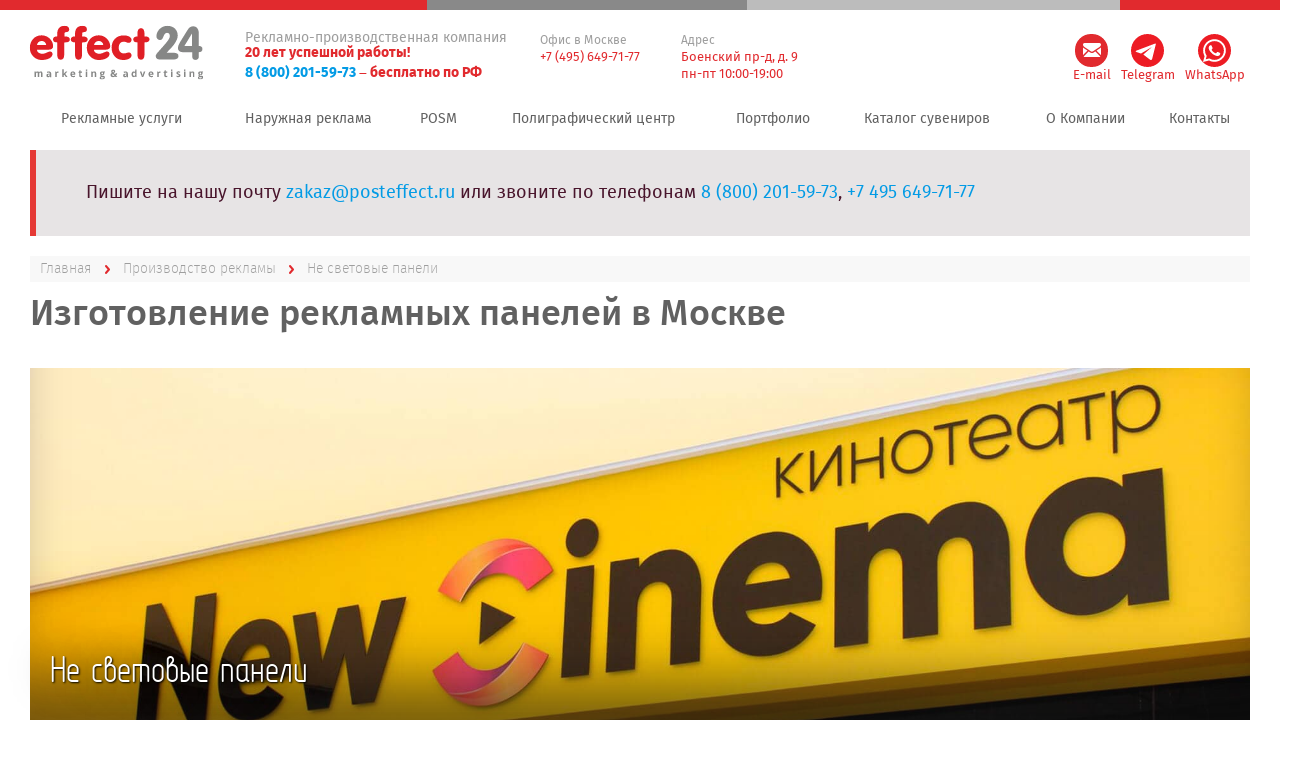

--- FILE ---
content_type: text/html; charset=UTF-8
request_url: https://posteffect.ru/proizvodstvo-reklamy/nesvetovye-paneli/
body_size: 24959
content:
<!DOCTYPE html>
<!--[if IE 8]><html itemscope itemtype="http://schema.org/Organization" class='ie'><![endif]-->
<!--[if !IE]>-->
<html itemscope itemtype="https://schema.org/Organization" lang="ru" class="no-js"><!--<![endif]-->



<head>
  <!--meta charset="UTF-8"-->
  <meta http-equiv="x-ua-compatible" content="ie=edge">
  <meta name="viewport" content="width=device-width, initial-scale=1.0">
  <title>
    Изготовление рекламных панелей на заказ в Москве  </title>
    <link rel="canonical" href="/proizvodstvo-reklamy/nesvetovye-paneli/" />  <meta content="telephone=no" name="format-detection">
  <meta name="HandheldFriendly" content="true">
  <meta name="mobile-web-app-capable" content="yes">
  <meta name="apple-mobile-web-app-capable" content="yes">
  <meta name="application-name" content="Эффект">
  <meta name="apple-mobile-web-app-title" content="Эффект">
  <meta name="theme-color" content="#e12a2e">
  <meta name="msapplication-navbutton-color" content="#e12a2e">
  <meta name="apple-mobile-web-app-status-bar-style" content="black-translucent">
  <meta name="msapplication-starturl" content="/">
  <meta name="viewport" content="width=device-width, initial-scale=1, shrink-to-fit=no">
  <meta name="p:domain_verify" content="e21934d3ad93f8ada078c74609b81a49" />
  <link rel="icon" type="image/png" sizes="96x96"
    href="https://posteffect.ru/local/templates/posteffect/icons/favicon-96x96.png">
  <link rel="apple-touch-icon" type="image/png" sizes="96x96"
    href="https://posteffect.ru/local/templates/posteffect/icons/favicon-96x96.png">
  <link rel="icon" type="image/png" sizes="512x512"
    href="https://posteffect.ru/local/templates/posteffect/icons/favicon-512x512.png">
  <link rel="apple-touch-icon" type="image/png" sizes="512x512"
    href="https://posteffect.ru/local/templates/posteffect/icons/favicon-512x512.png">
  <!-- Yandex.Metrika counter -->
  <script type="text/javascript" data-skip-moving="true">
    (function(m, e, t, r, i, k, a) {
      m[i] = m[i] || function() {
        (m[i].a = m[i].a || []).push(arguments)
      };
      m[i].l = 1 * new Date();
      k = e.createElement(t), a = e.getElementsByTagName(t)[0], k.async = 1, k.src = r, a.parentNode.insertBefore(k, a)
    })(window, document, "script", "https://mc.yandex.ru/metrika/tag.js", "ym");
    ym(37672875, "init", {
      clickmap: true,
      trackLinks: true,
      accurateTrackBounce: true,
      webvisor: true
    });
  </script>
  <!-- /Yandex.Metrika counter -->

  <meta http-equiv="Content-Type" content="text/html; charset=UTF-8" />
<meta name="robots" content="index, follow" />
<meta name="keywords" content="Не световые панели, объемные буквы, вывески без подсветки, рекламная компания, Москва,заказать " />
<meta name="description" content="Рекламные панели из пластика, ПВХ и металла от компании РПК Эффект. Выгодные цены на рекламные панели в Москве" />
<script type="text/javascript" data-skip-moving="true">(function(w, d) {var v = w.frameCacheVars = {'CACHE_MODE':'HTMLCACHE','storageBlocks':[],'dynamicBlocks':{'2o5vdX':'e56a4e56dba4','82aS1n':'d41d8cd98f00'},'AUTO_UPDATE':true,'AUTO_UPDATE_TTL':'120','version':'2'};var inv = false;if (v.AUTO_UPDATE === false){if (v.AUTO_UPDATE_TTL && v.AUTO_UPDATE_TTL > 0){var lm = Date.parse(d.lastModified);if (!isNaN(lm)){var td = new Date().getTime();if ((lm + v.AUTO_UPDATE_TTL * 1000) >= td){w.frameRequestStart = false;w.preventAutoUpdate = true;return;}inv = true;}}else{w.frameRequestStart = false;w.preventAutoUpdate = true;return;}}var r = w.XMLHttpRequest ? new XMLHttpRequest() : (w.ActiveXObject ? new w.ActiveXObject("Microsoft.XMLHTTP") : null);if (!r) { return; }w.frameRequestStart = true;var m = v.CACHE_MODE; var l = w.location; var x = new Date().getTime();var q = "?bxrand=" + x + (l.search.length > 0 ? "&" + l.search.substring(1) : "");var u = l.protocol + "//" + l.host + l.pathname + q;r.open("GET", u, true);r.setRequestHeader("BX-ACTION-TYPE", "get_dynamic");r.setRequestHeader("X-Bitrix-Composite", "get_dynamic");r.setRequestHeader("BX-CACHE-MODE", m);r.setRequestHeader("BX-CACHE-BLOCKS", v.dynamicBlocks ? JSON.stringify(v.dynamicBlocks) : "");if (inv){r.setRequestHeader("BX-INVALIDATE-CACHE", "Y");}try { r.setRequestHeader("BX-REF", d.referrer || "");} catch(e) {}if (m === "APPCACHE"){r.setRequestHeader("BX-APPCACHE-PARAMS", JSON.stringify(v.PARAMS));r.setRequestHeader("BX-APPCACHE-URL", v.PAGE_URL ? v.PAGE_URL : "");}r.onreadystatechange = function() {if (r.readyState != 4) { return; }var a = r.getResponseHeader("BX-RAND");var b = w.BX && w.BX.frameCache ? w.BX.frameCache : false;if (a != x || !((r.status >= 200 && r.status < 300) || r.status === 304 || r.status === 1223 || r.status === 0)){var f = {error:true, reason:a!=x?"bad_rand":"bad_status", url:u, xhr:r, status:r.status};if (w.BX && w.BX.ready && b){BX.ready(function() {setTimeout(function(){BX.onCustomEvent("onFrameDataRequestFail", [f]);}, 0);});}w.frameRequestFail = f;return;}if (b){b.onFrameDataReceived(r.responseText);if (!w.frameUpdateInvoked){b.update(false);}w.frameUpdateInvoked = true;}else{w.frameDataString = r.responseText;}};r.send();var p = w.performance;if (p && p.addEventListener && p.getEntries && p.setResourceTimingBufferSize){var e = 'resourcetimingbufferfull';var h = function() {if (w.BX && w.BX.frameCache && w.BX.frameCache.frameDataInserted){p.removeEventListener(e, h);}else {p.setResourceTimingBufferSize(p.getEntries().length + 50);}};p.addEventListener(e, h);}})(window, document);</script>
<script type="text/javascript" data-skip-moving="true">(function(w, d, n) {var cl = "bx-core";var ht = d.documentElement;var htc = ht ? ht.className : undefined;if (htc === undefined || htc.indexOf(cl) !== -1){return;}var ua = n.userAgent;if (/(iPad;)|(iPhone;)/i.test(ua)){cl += " bx-ios";}else if (/Android/i.test(ua)){cl += " bx-android";}cl += (/(ipad|iphone|android|mobile|touch)/i.test(ua) ? " bx-touch" : " bx-no-touch");cl += w.devicePixelRatio && w.devicePixelRatio >= 2? " bx-retina": " bx-no-retina";var ieVersion = -1;if (/AppleWebKit/.test(ua)){cl += " bx-chrome";}else if ((ieVersion = getIeVersion()) > 0){cl += " bx-ie bx-ie" + ieVersion;if (ieVersion > 7 && ieVersion < 10 && !isDoctype()){cl += " bx-quirks";}}else if (/Opera/.test(ua)){cl += " bx-opera";}else if (/Gecko/.test(ua)){cl += " bx-firefox";}if (/Macintosh/i.test(ua)){cl += " bx-mac";}ht.className = htc ? htc + " " + cl : cl;function isDoctype(){if (d.compatMode){return d.compatMode == "CSS1Compat";}return d.documentElement && d.documentElement.clientHeight;}function getIeVersion(){if (/Opera/i.test(ua) || /Webkit/i.test(ua) || /Firefox/i.test(ua) || /Chrome/i.test(ua)){return -1;}var rv = -1;if (!!(w.MSStream) && !(w.ActiveXObject) && ("ActiveXObject" in w)){rv = 11;}else if (!!d.documentMode && d.documentMode >= 10){rv = 10;}else if (!!d.documentMode && d.documentMode >= 9){rv = 9;}else if (d.attachEvent && !/Opera/.test(ua)){rv = 8;}if (rv == -1 || rv == 8){var re;if (n.appName == "Microsoft Internet Explorer"){re = new RegExp("MSIE ([0-9]+[\.0-9]*)");if (re.exec(ua) != null){rv = parseFloat(RegExp.$1);}}else if (n.appName == "Netscape"){rv = 11;re = new RegExp("Trident/.*rv:([0-9]+[\.0-9]*)");if (re.exec(ua) != null){rv = parseFloat(RegExp.$1);}}}return rv;}})(window, document, navigator);</script>


<link href="/bitrix/cache/css/s1/posteffect/template_46ef9bf7f7aa53dd1d08997f9fbb3f36/template_46ef9bf7f7aa53dd1d08997f9fbb3f36_v1.css?1760536468487429" type="text/css"  data-template-style="true" rel="stylesheet" />







  <!--[if IE 8 ]><link href="/local/templates/posteffect/static/css/main_ie8.min.css" rel="stylesheet" type="text/css"><![endif]-->
  <!--[if IE 9 ]><link href="/local/templates/posteffect/static/css/main_ie9.min.css" rel="stylesheet" type="text/css"><![endif]-->
  <!--[if (gt IE 9)|!(IE)]><!-->
  <!--link href="/local/templates/posteffect/static/css/main.min.css" rel="stylesheet" type="text/css"-->
  <!--<![endif]-->
  <!-- OpenGraph -->
  <!-- вынужденный хардкод в og:image -- dk -->
  <meta property="og:title" content="Изготовление рекламных панелей на заказ в Москве" />
  <meta property="og:url" content="https://posteffect.ru/proizvodstvo-reklamy/nesvetovye-paneli/" />
  <meta property="og:image" content="https://posteffect.ru/og-pfx-1200x630.jpg" />
  <meta property="og:image:alt" content="https://posteffect.ru/og-pfx-968x504.jpg" />
  <meta property="og:description" content="Рекламные панели из пластика, ПВХ и металла от компании РПК Эффект. Выгодные цены на рекламные панели в Москве" />
  <meta property="og:type" content="website" />
  <meta property="og:locale" content="ru_RU" />
  <!-- /OpenGraph -->
  <link rel="image_src" href="https://posteffect.ru" />
  <link rel="yandex-tableau-widget" href="/local/templates/posteffect/manifest.json">
  <link rel="manifest" href="/local/templates/posteffect/icons/manifest.json">
  <link rel="apple-touch-icon" href="/local/templates/posteffect/icons/apple-icon.png">
  <link rel="apple-touch-icon" sizes="76x76" href="/local/templates/posteffect/icons/apple-icon-76x76.png">
  <link rel="apple-touch-icon" sizes="120x120" href="/local/templates/posteffect/icons/apple-icon-120x120.png">
  <link rel="apple-touch-icon" sizes="152x152" href="/local/templates/posteffect/icons/apple-icon-152x152.png">
  <link rel="icon" type="image/png" href="/local/templates/posteffect/icons/favicon-16x16.png" sizes="16x16">
  <link rel="icon" type="image/png" href="/local/templates/posteffect/icons/favicon-32x32.png" sizes="32x32">
  <link rel="icon" type="image/png" href="/local/templates/posteffect/icons/favicon-96x96.png" sizes="96x96">
  <link rel="icon" type="image/png" href="/local/templates/posteffect/icons/favicon-512x512.png" sizes="512x512">
  <script data-skip-moving>
    (function(H) {
      H.className = H.className.replace(/\bno-js\b/, 'js');
    })(document.documentElement);
  </script>
  <!--[if lt IE 9 ]><script src="/local/templates/posteffect/static/js/separate-js/html5shiv-3.7.2.min.js" type="text/javascript" data-skip-moving></script><meta content="no" http-equiv="imagetoolbar"><![endif]-->
  <meta itemprop="name" content="Эффект" />
  <meta itemprop="url" content="https://posteffect.ru/" />
  <meta itemprop="email" content="info@posteffect.ru" />
  <meta itemprop="address" content="г. Москва, ул. Нижегородская, 32, стр. 16" />
  <meta itemprop="telephone" content="+7(495)649-71-77" />
  <meta itemprop="description" content="«Эффект» — Рекламно-производственная компания" />
  <meta name="geo.region" content="RU" />
  <meta name="geo.placename" content="Москва" />
  <meta name="geo.position" content="55.739053;37.658818" />
  <meta name="ICBM" content="55.739053, 37.658818" />
  <!-- Chrome, Firefox OS and Opera -->
  <meta name="theme-color" content="#e12a2e">
  <!-- Windows Phone -->
  <meta name="msapplication-navbutton-color" content="#e12a2e">
  <!-- iOS Safari -->
  <meta name="apple-mobile-web-app-status-bar-style" content="#e12a2e">
  <script type="text/javascript" data-skip-moving="true">
    [].forEach.call(document.querySelectorAll('noscript'), function(noscript) {
      var img = new Image();
      img.setAttribute('data-src', '');
      img.parentNode.insertBefore(img, noscript);
      img.onload = function() {
        img.removeAttribute('data-src');
      };
      img.src = noscript.getAttribute('data-src');
    });
  </script>
  <!-- трекинг Dasha Mail -->
      <!-- /трекинг Dasha Mail -->
</head>

<body>
  <div id="panel">
      </div>
  <header class="header">
    <div class="quad-stripe">
      <div class="row">
        <div class="col-xs-6 col-sm-6 col-md-8"></div>
        <div class="col-xs-6 col-sm-6 col-md-6"></div>
        <div class="col-xs-6 col-sm-8 col-md-7"></div>
        <div class="col-xs-6 col-sm-4 col-md-3"></div>
      </div>
    </div>
    <div class="container">
      <div class="row">
        <div class="col-xs-3 col-sm-2 hidden-md hidden-lg">
          <a href="#" title="" class="icon-ic_menu pull-left"></a>
        </div>
        <div class="col-xs-19 col-sm-6 col-md-4 log-container">

          <a href="/" title="Рекламная компания в г. Москва Эффект" class="logo"><span class="ny"></span></a>
        </div>
        <div class="col-xs-12 col-sm-9 col-md-6 col-lg-6 hidden-xs-1">
          <div class="brand">

            Рекламно-производственная компания
          </div>
          <div class="slogan">

            20 лет успешной работы!
<span class="info-hide-720-max">
<br>
<a href="tel:88002015973">8 (800) 201-59-73</a> &ndash; бесплатно по&nbsp;РФ
</span>
          </div>
        </div>
        <div class="hidden-xs col-sm-5 col-md-4 col-lg-3">
          <div class="header-contacts">
            <div class="header-contacts-phone">

              <p class="header-grayText">
  Офис в Москве <br>
  <!-- <a class="header-redText" href="tel:+74957249565">+7 (495) 724-95-65</a><br> -->
  <a class="header-redText" href="tel:+74956497177">+7 (495) 649-71-77</a>
</p>
<br>
            </div>
            <div class="header-contacts-description">

              
            </div>
          </div>
        </div>
        <div class="hidden-xs hidden-sm col-sm-5 col-md-3 col-lg-3">
          <div class="header-contacts header-contacts-second">
            <div class="header-contacts-phone">

              <p class="header-grayText">
  Адрес
  <br>
  <span class="header-redText">Боенский пр-д, д. 9</span>
  <br>
  <span class="header-redText">пн-пт 10:00-19:00</span>                                
</p>
            </div>
            <div class="header-contacts-description">

              
            </div>

          </div>
        </div>
        <div class="hidden-xs hidden-sm col-md-7 col-lg-8">
          <ul class="list-inline list-unstyled soc-list"
            style="display:flex; flex-direction:row; align-items:center; justify-content: flex-end;">
            <li style="display:flex; flex-direction:column; align-items:center;">

              <!-- noindex -->
<a style="color:#fff!important; background-color:#e12a2e!important;" rel="nofollow" href="#contacts-form" title="Написать нам" class="icon-ic_mail modal"></a><!-- /noindex -->
<p style="" class="header-redText">E-mail</p>


            </li>

            <!--li style="display:flex; flex-direction:column; align-items:center;">

                        
                    </li-->
            <!--li style="display:flex; flex-direction:column; align-items:center;">

                        
                    </li-->
            <!--li style="display:flex; flex-direction:column; align-items:center;">

                        
                    </li-->

            <li style="display:flex; flex-direction:column; align-items:center;">

              <!-- noindex -->
              <a style="margin:0px;color:#fff!important;  background-color:#fff0!important;" rel="nofollow"
                href="https://t.me/rpk_effect" title="Написать нам">
                <svg version="1.1" id="Layer_1" xmlns="http://www.w3.org/2000/svg"
                  xmlns:xlink="http://www.w3.org/1999/xlink" x="0px" y="0px" viewBox="0 0 26 26"
                  style="enable-background:new 0 0 26 26;" xml:space="preserve">
                  <style type="text/css">
                    .st0 {
                      fill: #ED1C24;
                    }

                    .st1 {
                      fill: #FFFFFF;
                    }
                  </style>
                  <circle class="st0" cx="13" cy="13" r="13" />
                  <path class="st1" d="M18.91,7.55L4.05,13.19c-0.42,0.16-0.41,0.76,0.01,0.91l3.83,1.3l8.73-5.25L9.7,16.2l5.39,4.08
    c0.56,0.42,1.37,0.14,1.55-0.55l2.9-11.63C19.64,7.74,19.28,7.41,18.91,7.55z" />
                </svg>
              </a>
              <p class="header-redText">Telegram</p>
              <!-- /noindex -->
            </li>

            <li style="display: flex; flex-direction: column; align-items: center;">
              <!-- noindex -->
              <a style="margin:0px;color:#fff!important;  background-color:#fff0!important;" rel="nofollow"
                href="https://wa.me/79687287197" title="Напишите в Whatsapp">
                <svg xmlns="http://www.w3.org/2000/svg" viewBox="0 0 26 26">
                  <circle cx="13" cy="13" r="13" style="fill:#ed1c24" />
                  <path d="M19.32 6.7c-1.69-1.69-3.94-2.61-6.34-2.62-4.94 0-8.96 4-8.96 8.92 0 1.57.41 3.11 1.2 4.46l-1.27 4.62 4.75-1.24c1.31.71 2.78 1.09 4.28 1.09 4.94 0 8.96-4 8.96-8.92 0-2.38-.93-4.62-2.62-6.31m-6.34 13.72c-1.34 0-2.65-.36-3.79-1.03l-.27-.16-2.82.74.75-2.74-.18-.28A7.33 7.33 0 0 1 5.53 13c0-4.09 3.34-7.41 7.45-7.41 1.99 0 3.86.77 5.27 2.17s2.18 3.26 2.18 5.24c0 4.09-3.34 7.41-7.45 7.41m4.09-5.54c-.22-.11-1.32-.65-1.53-.73-.21-.07-.35-.11-.5.11-.15.22-.58.73-.71.87-.13.15-.26.17-.49.06-.22-.11-.95-.35-1.8-1.11-.67-.59-1.12-1.32-1.25-1.54-.13-.22-.01-.34.1-.45.1-.1.22-.26.34-.39.11-.13.15-.22.22-.37s.04-.28-.02-.39-.5-1.21-.69-1.65c-.18-.43-.37-.38-.5-.38h-.43a.85.85 0 0 0-.6.28c-.21.22-.78.76-.78 1.86s.8 2.16.91 2.31c.11.15 1.58 2.4 3.83 3.37.53.23.95.37 1.28.47.54.17 1.02.15 1.41.09.43-.06 1.32-.54 1.51-1.06.19-.52.19-.97.13-1.06-.06-.09-.21-.15-.43-.26" style="fill:#fff;fill-rule:evenodd" />
                </svg>
              </a>
              <p class="header-redText">WhatsApp</p>
              <!-- /noindex -->
            </li>



            <!--a style=" color: #fff; font-size: 22px!important; text-shadow: red 1px 1px 0, red -1px -1px 0, red -1px 1px 0, red 1px -1px 0;background: none;" href="/en/">EN</a-->

            <!--                        -->            <!--/li-->
          </ul>
        </div>
        <div class="col-xs-2 col-sm-2 hidden-md hidden-lg">
          <a href="#" title="" class="icon-ic_add_menu pull-right"></a>
        </div>
      </div>
    </div>
  </header>

  <div class="container">
    <nav class="header-menu collapsed">
  <div class="row">
    <div class="col-xs-18 col-sm-9 col-md-24 header-menu-container">
      <div class="header-menu-scrollable">
        <div class="header-scrollable-panel">
          <a href="#" title="" class="close icon-ic_close visible-xs visible-sm"></a>
          <ul class="list-unstyled">
                                                                                                <li class="parent"><a href="/reklamnye-uslugi/" title="Рекламные услуги">Рекламные услуги</a>
              <div class="sub-menu collapsed ">
                <ul class="row list-unstyled hidden-md hidden-lg pull-left ">
                  <li class="back"><a href="#" title="" class="visible-xs visible-sm"><span class="icon-ic_nav_list"></span>Рекламные услуги</a></li>
                                                                                                                                                                                                      <li class="col-xs-24 col-md-6"><a href="/reklamnye-uslugi/3d-reklama/" title="3D реклама"><span class="icon-ic_nav_list"></span>3D реклама</a></li>
                                                                                                                                                                                                                                                                                                                                                                                                                                                                                                                                                                                                                                                                                                                                                                                                                                                                                                                                                                                                                                                                                                                                                                                                                                                                                                                                                                                                                                                                                                                                                                                                      <li class="col-xs-24 col-md-6"><a href="/reklamnye-uslugi/btl-uslugi/" title="BTL услуги"><span class="icon-ic_nav_list"></span>BTL услуги</a></li>
                                                                                                                                                                                                                                                                                                                                                                                                                                                                                                                                                                                                                                                                                                                                                                                                                                                                                                                                                                                                                                                                                                                                                                                                                                                                                                                                                                                                                                                                                                                                                                                                                                                                                                                                                                                                                                                                                                                                                                                                                                                                                                                                                                                                                                                                                                                                                                                                                                                                                                                                                                                                                                                                                                                                                                                                                                                                                                                                                                                                                                                                                                                                                                                                                                                                                                                                                                                                                                                                                                                                                                                                                                                                                                                                                                                                                                                                                                                                                                                                                                                                                                      <li class="col-xs-24 col-md-6"><a href="/reklamnye-uslugi/proizvodstvo-indoor-reklamy/" title="Производство indoor рекламы"><span class="icon-ic_nav_list"></span>Производство indoor рекламы</a></li>
                                                                                                                                                                                                                                                                                                                                                                                                                                                                                                                                                                                                                                                                                                                                                                                                                                                                                                                                                                                                                                                                                                                                                                                                                                                                                                                                                                                                                                                                                                                                                                                                                                                                                                                                                                                                                                                                                                                                                                                                                                                                                                                                                                                                                                                                                                                                                                                                                                                                                                                                                                                                      <li class="col-xs-24 col-md-6"><a href="/reklamnye-uslugi/web-dizayn-i-razrabotka-sayta/" title="Web-дизайн и разработка сайта"><span class="icon-ic_nav_list"></span>Web-дизайн и разработка сайта</a></li>
                                                                                                                                                                                                                                                                                                                                                                                                                                                                                                                                                                                                                                                                                                                                                                                                                                                                                                                                                                                                                                                                                                                                                                                                                                                                                                                                                                                                                                                                                                                                                                                                                                                                                                                                                                                                      <li class="col-xs-24 col-md-6"><a href="/reklamnye-uslugi/aromomarketing/" title="Аромомаркетинг"><span class="icon-ic_nav_list"></span>Аромомаркетинг</a></li>
                                                                                                                                                                                                                                                                                                      <li class="col-xs-24 col-md-6"><a href="/reklamnye-uslugi/organizatsiya-vystavok-v-moskve/" title="Организация выставок в Москве"><span class="icon-ic_nav_list"></span>Организация выставок в Москве</a></li>
                                                                                                                                                                                                                                                                                                                                                                                                                                                                                                                                                                                                                                                                                                                                                                                                                                                                                                                                                                                                      <li class="col-xs-24 col-md-6"><a href="/reklamnye-uslugi/graficheskiy-dizayn/" title="Графический дизайн"><span class="icon-ic_nav_list"></span>Графический дизайн</a></li>
                                                                                                                                                                                                                                                                                                                                                                                                                                                                                                                                                                                                                                                                                                                                                                                                                                                                                                                                                                                                                                                                                                                                                                                                                                                                                                                                                                                                                                                                                                                                                                                                                                                                                                      <li class="col-xs-24 col-md-6"><a href="/reklamnye-uslugi/innovatsionnaya-reklama/" title="Инновационная реклама"><span class="icon-ic_nav_list"></span>Инновационная реклама</a></li>
                                                                                                                                                                                                                                                                                                                                                                                                                                                                                                                                                                                                                                                                                                                                                                                                                                                                                                                                                                                                                                                                                                                                                                                                                                                                                                                                                                                                                                                                                                                                                                                                                                                                                                                                                                                                                                                                                                                                                                                                                                                                                                                                                                                                                                                                                                                                                                                                                                                                                                                                                                                                                                                                                                                                                                                                                                                                                                                                                                                                                                                                                                                                                                                                                                                                                                                                                                                                                                                                                                                                                                                                                                                                                                                                                                                                                                                                                                                                                                                                                                                                                                                                                                                                                                                                                                                                                                                                                                                                                                                                                                                                                                                                                                                                                                                                                                                                                                                                                                                                                                                                                                                                                                                                                                                                                                                                                                                                                                                                                                                                                                                                                                                                                                                                                                                                                                                                                                                                                                                                                                                                                                                                                                                                                                                                                                                                                                                                                                                                                                                                                                                                      <li class="col-xs-24 col-md-6"><a href="/reklamnye-uslugi/kreativnyy-dizayn/" title="Креативный дизайн"><span class="icon-ic_nav_list"></span>Креативный дизайн</a></li>
                                                                                                                                                                                                                                                                                                                                                                                                                                                                                                                                                                                                                                                                                                                                                                                                                                                                                                                                                                                                      <li class="col-xs-24 col-md-6"><a href="/reklamnye-uslugi/reklama-v-mass-media/" title="Реклама в масс-медиа"><span class="icon-ic_nav_list"></span>Реклама в масс-медиа</a></li>
                                                                                                                                                                                                                                                                                                                                                                                                                                                                                                                                                                                                                                                                                                                                                                                                                                                                                                                                                                                                                                                                                                                                                                                                                                                                                                                                                                                                                                                                                                                                                                                                                                                                                                                                                                                                                                                                                                                                                                                                                                                                                                                                                                                                                                                                                                                                                                                                                                                                                                                                                                                                                                                                                                                                                                                                                                                                                                                                                                                                                                                                                                                                                                                                                                                                                                                                                                                                                                                                                                                                                                                                                                                                                                                                                                                                                                                                                                                                                                                                                                                                                                                                                                                                                                                                                                                                                                                                                                                                                                                                                                                                                                                                                                                                                                                                                                                                                                                                                                                                                                                                                                                                                                                                      <li class="col-xs-24 col-md-6"><a href="/reklamnye-uslugi/razrabotka-mobilnykh-prilozheniy-ios-i-android/" title="Разработка мобильных приложений iOS и Android"><span class="icon-ic_nav_list"></span>Разработка мобильных приложений iOS и Android</a></li>
                                                                                                                                                                                                                                                                                                                                                                                                                                                                                                                                                                                                                                                                                                                                                                                                                                                                                                      <li class="col-xs-24 col-md-6"><a href="/reklamnye-uslugi/naruzhnaya-reklama/" title="Наружная реклама"><span class="icon-ic_nav_list"></span>Наружная реклама</a></li>
                                                                                                                                                                                                                                                                                                                                                                                                                                                                                                                                                                                                                                                                                                                                                                                                                                                                                                                                                                                                                                                                                                                                                                                                      <li class="col-xs-24 col-md-6"><a href="/reklamnye-uslugi/reklama-v-domakh-moskvy/" title="Реклама в домах Москвы"><span class="icon-ic_nav_list"></span>Реклама в домах Москвы</a></li>
                                                                                                                                                                                                                                                                                                                                                                                                                                                                                                                                                                                                                                                                                                                                                                                                                                                                                                                                                                                                                                                                                                                                                                                                      <li class="col-xs-24 col-md-6"><a href="/reklamnye-uslugi/reklama-v-transporte/" title="Реклама в транспорте"><span class="icon-ic_nav_list"></span>Реклама в транспорте</a></li>
                                                                                                                                                                                                                                                                                                                                                                                                                                                                                                                                                                                                                                                                                                                                                                                                                                                                                                                                                                                                                                                                                                      <li class="col-xs-24 col-md-6"><a href="/reklamnye-uslugi/vedenie-i-razvitie-sotsialnykh-setey/" title="Ведение и развитие социальных сетей"><span class="icon-ic_nav_list"></span>Ведение и развитие социальных сетей</a></li>
                                                                                                                                                                                                                                                                                                                                                                                                                                                                                                                                                                                                                                                                                                                                                                                                                                                                                                      <li class="col-xs-24 col-md-6"><a href="/reklamnye-uslugi/konsultatsii-po-marketingu/" title="Консультации по маркетингу"><span class="icon-ic_nav_list"></span>Консультации по маркетингу</a></li>
                                                                                                                                                                                                                                                                  </ul></div></li>                                                <li class="parent"><a href="/proizvodstvo-reklamy/" title="Наружная реклама">Наружная реклама</a>
              <div class="sub-menu collapsed ">
                <ul class="row list-unstyled hidden-md hidden-lg pull-left ">
                  <li class="back"><a href="#" title="" class="visible-xs visible-sm"><span class="icon-ic_nav_list"></span>Наружная реклама</a></li>
                                                                                                                                                                                                      <li class="col-xs-24 col-md-6"><a href="/proizvodstvo-reklamy/aptechnye-kresty/" title="Аптечные кресты"><span class="icon-ic_nav_list"></span>Аптечные кресты</a></li>
                                                                                                                                                                                                      <li class="col-xs-24 col-md-6"><a href="/proizvodstvo-reklamy/brandmauery-i-bannery/" title="Брандмауэры и баннеры"><span class="icon-ic_nav_list"></span>Брандмауэры и баннеры</a></li>
                                                                                                                                                                                                      <li class="col-xs-24 col-md-6"><a href="/proizvodstvo-reklamy/vyveska-dla-salona-krasoty/" title="Вывеска для салона красоты"><span class="icon-ic_nav_list"></span>Вывеска для салона красоты</a></li>
                                                                                                                                                                                                      <li class="col-xs-24 col-md-6"><a href="/proizvodstvo-reklamy/vyveski/" title="Вывески"><span class="icon-ic_nav_list"></span>Вывески</a></li>
                                                                                                                                                                                                      <li class="col-xs-24 col-md-6"><a href="/proizvodstvo-reklamy/vystavochnye-stendy/" title="Выставочные стенды"><span class="icon-ic_nav_list"></span>Выставочные стенды</a></li>
                                                                                                                                                                                                      <li class="col-xs-24 col-md-6"><a href="/proizvodstvo-reklamy/dorozhnye-ukazateli/" title="Дорожные указатели"><span class="icon-ic_nav_list"></span>Дорожные указатели</a></li>
                                                                                                                                                                                                      <li class="col-xs-24 col-md-6"><a href="/proizvodstvo-reklamy/avtopodiumy/" title="Изготовление автомобильных подиумов"><span class="icon-ic_nav_list"></span>Изготовление автомобильных подиумов</a></li>
                                                                                                                                                                                                      <li class="col-xs-24 col-md-6"><a href="/proizvodstvo-reklamy/vkhodnye-grupp/" title="Изготовление входных групп"><span class="icon-ic_nav_list"></span>Изготовление входных групп</a></li>
                                                                                                                                                                                                      <li class="col-xs-24 col-md-6"><a href="/proizvodstvo-reklamy/obemnye-bukvy/" title="Изготовление объемных букв"><span class="icon-ic_nav_list"></span>Изготовление объемных букв</a></li>
                                                                                                                                                                                                      <li class="col-xs-24 col-md-6"><a href="/proizvodstvo-reklamy/reklamnye-stoyki/" title="Изготовление рекламных стоек"><span class="icon-ic_nav_list"></span>Изготовление рекламных стоек</a></li>
                                                                                                                                                                                                      <li class="col-xs-24 col-md-6"><a href="/proizvodstvo-reklamy/stelly-azs/" title="Изготовление стелл АЗС"><span class="icon-ic_nav_list"></span>Изготовление стелл АЗС</a></li>
                                                                                                                                                                                                      <li class="col-xs-24 col-md-6"><a href="/proizvodstvo-reklamy/informatsionnye-stendy/" title="Информационные стенды"><span class="icon-ic_nav_list"></span>Информационные стенды</a></li>
                                                                                                                                                                                                      <li class="col-xs-24 col-md-6"><a href="/proizvodstvo-reklamy/kryshnye-ustanovki/" title="Крышные установки"><span class="icon-ic_nav_list"></span>Крышные установки</a></li>
                                                                                                                                                                                                      <li class="col-xs-24 col-md-6"><a href="/proizvodstvo-reklamy/markizy/" title="Маркизы"><span class="icon-ic_nav_list"></span>Маркизы</a></li>
                                                                                                                                                                                                      <li class="col-xs-24 col-md-6"><a href="/proizvodstvo-reklamy/metallicheskiye-tablichki-vyveski-dlya-gostinits-i-oteley/" title="Металлические таблички и вывески для гостиниц и отелей"><span class="icon-ic_nav_list"></span>Металлические таблички и вывески для гостиниц и отелей</a></li>
                                                                                                                                                                                                      <li class="col-xs-24 col-md-6"><a href="/proizvodstvo-reklamy/md-rk/" title="Монтаж / демонтаж рекламных конструкций"><span class="icon-ic_nav_list"></span>Монтаж / демонтаж рекламных конструкций</a></li>
                                                                                                                                                                                                      <li class="col-xs-24 col-md-6"><a href="/proizvodstvo-reklamy/nesvetovye-paneli/" title="Не световые панели"><span class="icon-ic_nav_list"></span>Не световые панели</a></li>
                                                                                                                                                                                                      <li class="col-xs-24 col-md-6"><a href="/proizvodstvo-reklamy/nov-oform/" title="Новогоднее оформление"><span class="icon-ic_nav_list"></span>Новогоднее оформление</a></li>
                                                                                                                                                                                                      <li class="col-xs-24 col-md-6"><a href="/proizvodstvo-reklamy/oformlenie-vitrin/" title="Оформление витрин магазинов"><span class="icon-ic_nav_list"></span>Оформление витрин магазинов</a></li>
                                                                                                                                                                                                      <li class="col-xs-24 col-md-6"><a href="/proizvodstvo-reklamy/oformlenie-trts/" title="Оформление ТРЦ"><span class="icon-ic_nav_list"></span>Оформление ТРЦ</a></li>
                                                                                                                                                                                                      <li class="col-xs-24 col-md-6"><a href="/proizvodstvo-reklamy/panel-kronshteyny/" title="Панель-кронштейны"><span class="icon-ic_nav_list"></span>Панель-кронштейны</a></li>
                                                                                                                                                                                                      <li class="col-xs-24 col-md-6"><a href="/proizvodstvo-reklamy/pilony/" title="Пилоны"><span class="icon-ic_nav_list"></span>Пилоны</a></li>
                                                                                                                                                                                                      <li class="col-xs-24 col-md-6"><a href="/proizvodstvo-reklamy/ploskie-bukvy/" title="Плоские буквы"><span class="icon-ic_nav_list"></span>Плоские буквы</a></li>
                                                                                                                                                                                                      <li class="col-xs-24 col-md-6"><a href="/proizvodstvo-reklamy/registratsiya-konstruktsi/" title="Регистрация конструкций"><span class="icon-ic_nav_list"></span>Регистрация конструкций</a></li>
                                                                                                                                                                                                      <li class="col-xs-24 col-md-6"><a href="/proizvodstvo-reklamy/reklamnye-konstruktsii/" title="Рекламные конструкции"><span class="icon-ic_nav_list"></span>Рекламные конструкции</a></li>
                                                                                                                                                                                                      <li class="col-xs-24 col-md-6"><a href="/proizvodstvo-reklamy/reklamnye-stelly/" title="Рекламные стеллы"><span class="icon-ic_nav_list"></span>Рекламные стеллы</a></li>
                                                                                                                                                                                                      <li class="col-xs-24 col-md-6"><a href="/proizvodstvo-reklamy/reklamnye-shchity-karkas/" title="Рекламные щиты/каркасы"><span class="icon-ic_nav_list"></span>Рекламные щиты/каркасы</a></li>
                                                                                                                                                                                                      <li class="col-xs-24 col-md-6"><a href="/proizvodstvo-reklamy/svetovye-koroba/" title="Световые короба"><span class="icon-ic_nav_list"></span>Световые короба</a></li>
                                                                                                                                                                                                      <li class="col-xs-24 col-md-6"><a href="/proizvodstvo-reklamy/svetovie-paneli/" title="Световые панели"><span class="icon-ic_nav_list"></span>Световые панели</a></li>
                                                                                                                                                                                                      <li class="col-xs-24 col-md-6"><a href="/proizvodstvo-reklamy/svetodiodnye-vyveski/" title="Светодиодные вывески"><span class="icon-ic_nav_list"></span>Светодиодные вывески</a></li>
                                                                                                                                                                                                      <li class="col-xs-24 col-md-6"><a href="/proizvodstvo-reklamy/svetodiodnye-chas/" title="Светодиодные часы"><span class="icon-ic_nav_list"></span>Светодиодные часы</a></li>
                                                                                                                                                                                                      <li class="col-xs-24 col-md-6"><a href="/proizvodstvo-reklamy/servisnoe-obsluzhivani/" title="Сервисное обслуживание"><span class="icon-ic_nav_list"></span>Сервисное обслуживание</a></li>
                                                                                                                                                                                                      <li class="col-xs-24 col-md-6"><a href="/proizvodstvo-reklamy/tablichki/" title="Таблички"><span class="icon-ic_nav_list"></span>Таблички</a></li>
                                                                                                                                                                                                      <li class="col-xs-24 col-md-6"><a href="/proizvodstvo-reklamy/terrasy-i-verand/" title="Террасы и веранды"><span class="icon-ic_nav_list"></span>Террасы и веранды</a></li>
                                                                                                                                                                                                      <li class="col-xs-24 col-md-6"><a href="/proizvodstvo-reklamy/torgovoe-oborudovani/" title="Торговое оборудование"><span class="icon-ic_nav_list"></span>Торговое оборудование</a></li>
                                                                                                                                                                                                      <li class="col-xs-24 col-md-6"><a href="/proizvodstvo-reklamy/ulichnye-zonty/" title="Уличные зонты"><span class="icon-ic_nav_list"></span>Уличные зонты</a></li>
                                                                                                                                                                                                      <li class="col-xs-24 col-md-6"><a href="/proizvodstvo-reklamy/shirokoformatnaya-pechat/" title="Широкоформатная печать"><span class="icon-ic_nav_list"></span>Широкоформатная печать</a></li>
                                                                                                                                                                  </ul></div></li>                                                      <li><a href="/posm/" title="POSM" >POSM</a></li>
                                                                                                                                                                                          <li class="parent"><a href="/poligraficheskiy-tsentr/" title="Полиграфический центр">Полиграфический центр</a>
              <div class="sub-menu collapsed ">
                <ul class="row list-unstyled hidden-md hidden-lg pull-left ">
                  <li class="back"><a href="#" title="" class="visible-xs visible-sm"><span class="icon-ic_nav_list"></span>Полиграфический центр</a></li>
                                                                                                                                                                                                      <li class="col-xs-24 col-md-6"><a href="/poligraficheskiy-tsentr/dizayn-i-izgotovlenie-etiketok/" title="Дизайн и изготовление этикеток"><span class="icon-ic_nav_list"></span>Дизайн и изготовление этикеток</a></li>
                                                                                                                                                                                                                                                                                                                                                                                                                                                                                                                                                                                                                                                                                                      <li class="col-xs-24 col-md-6"><a href="/poligraficheskiy-tsentr/dizayn-prezentatsiy/" title="Дизайн презентаций"><span class="icon-ic_nav_list"></span>Дизайн презентаций</a></li>
                                                                                                                                                                                                      <li class="col-xs-24 col-md-6"><a href="/poligraficheskiy-tsentr/izgotovlenie-birok-s-logotipom/" title="Изготовление бирок с логотипом"><span class="icon-ic_nav_list"></span>Изготовление бирок с логотипом</a></li>
                                                                                                                                                                                                      <li class="col-xs-24 col-md-6"><a href="/poligraficheskiy-tsentr/izgotovlenie-blankov/" title="Изготовление бланков"><span class="icon-ic_nav_list"></span>Изготовление бланков</a></li>
                                                                                                                                                                                                      <li class="col-xs-24 col-md-6"><a href="/poligraficheskiy-tsentr/izgotovlenie-broshyur/" title="Изготовление брошюр"><span class="icon-ic_nav_list"></span>Изготовление брошюр</a></li>
                                                                                                                                                                                                      <li class="col-xs-24 col-md-6"><a href="/poligraficheskiy-tsentr/izgotovlenie-bukletov/" title="Изготовление буклетов"><span class="icon-ic_nav_list"></span>Изготовление буклетов</a></li>
                                                                                                                                                                                                      <li class="col-xs-24 col-md-6"><a href="/poligraficheskiy-tsentr/izgotovlenie-bumazhnykh-paketov-s-logotipom/" title="Изготовление бумажных пакетов с логотипом"><span class="icon-ic_nav_list"></span>Изготовление бумажных пакетов с логотипом</a></li>
                                                                                                                                                                                                      <li class="col-xs-24 col-md-6"><a href="/poligraficheskiy-tsentr/izgotovlenie-zhurnalov/" title="Изготовление журналов"><span class="icon-ic_nav_list"></span>Изготовление журналов</a></li>
                                                                                                                                                                                                                                                                                                                                                                                                                                                                                                                                                                                                                                                                                                      <li class="col-xs-24 col-md-6"><a href="/poligraficheskiy-tsentr/zarf-obertka-dlya-stakana/" title="Изготовление зарфа для чая и кофе"><span class="icon-ic_nav_list"></span>Изготовление зарфа для чая и кофе</a></li>
                                                                                                                                                                                                      <li class="col-xs-24 col-md-6"><a href="/poligraficheskiy-tsentr/izgotovlenie-kalendarey-s-logotipom/" title="Изготовление календарей с логотипом"><span class="icon-ic_nav_list"></span>Изготовление календарей с логотипом</a></li>
                                                                                                                                                                                                                                                                                                                                                                                                                                                                                                                                                                                                                                                                                                                                                                                                                                                                                                                                                                                                      <li class="col-xs-24 col-md-6"><a href="/poligraficheskiy-tsentr/izgotovlenie-katalogov/" title="Изготовление каталогов"><span class="icon-ic_nav_list"></span>Изготовление каталогов</a></li>
                                                                                                                                                                                                                                                                                                                                                                                                                                                                                                                                                                                                                                                                                                                                                                                                      <li class="col-xs-24 col-md-6"><a href="/poligraficheskiy-tsentr/izgotovlenie-kubarikov/" title="Изготовление кубариков"><span class="icon-ic_nav_list"></span>Изготовление кубариков</a></li>
                                                                                                                                                                                                      <li class="col-xs-24 col-md-6"><a href="/poligraficheskiy-tsentr/izgotovlenie-listovok/" title="Изготовление листовок"><span class="icon-ic_nav_list"></span>Изготовление листовок</a></li>
                                                                                                                                                                                                                                                                                                                                                                                                                                                                                                                                                                                                                                                                                                                                                                                                                                                                                                                                                                                                                                                                                                                                                                                                                                                                                                      <li class="col-xs-24 col-md-6"><a href="/poligraficheskiy-tsentr/izgotovlenie-plakatov/" title="Изготовление плакатов"><span class="icon-ic_nav_list"></span>Изготовление плакатов</a></li>
                                                                                                                                                                                                      <li class="col-xs-24 col-md-6"><a href="/poligraficheskiy-tsentr/izgotovlenie-priglasitelnykh/" title="Изготовление пригласительных"><span class="icon-ic_nav_list"></span>Изготовление пригласительных</a></li>
                                                                                                                                                                                                      <li class="col-xs-24 col-md-6"><a href="/poligraficheskiy-tsentr/izgotovlenie-reklamnykh-voblerov/" title="Изготовление рекламных воблеров"><span class="icon-ic_nav_list"></span>Изготовление рекламных воблеров</a></li>
                                                                                                                                                                                                      <li class="col-xs-24 col-md-6"><a href="/poligraficheskiy-tsentr/izgotovlenie-stereoochkov/" title="Изготовление стереоочков"><span class="icon-ic_nav_list"></span>Изготовление стереоочков</a></li>
                                                                                                                                                                                                      <li class="col-xs-24 col-md-6"><a href="/poligraficheskiy-tsentr/izgotovlenie-suvenirnykh-korobok/" title="Изготовление сувенирных коробок"><span class="icon-ic_nav_list"></span>Изготовление сувенирных коробок</a></li>
                                                                                                                                                                                                                                                                                                                                                                                                                                                                                                                                                                                                                                                                                                                                                                                                                                                                                                      <li class="col-xs-24 col-md-6"><a href="/poligraficheskiy-tsentr/izgotovlenie-tub/" title="Изготовление туб"><span class="icon-ic_nav_list"></span>Изготовление туб</a></li>
                                                                                                                                                                                                                                                                                                                                                                                                                                                                                                                                                                                                      <li class="col-xs-24 col-md-6"><a href="/poligraficheskiy-tsentr/izgotovlenie-flaerov/" title="Изготовление флаеров"><span class="icon-ic_nav_list"></span>Изготовление флаеров</a></li>
                                                                                                                                                                                                                                                                                                                                                                                                                                                                                                      <li class="col-xs-24 col-md-6"><a href="/poligraficheskiy-tsentr/kraft-pakety-s-logotipom/" title="Крафт-пакеты с логотипом"><span class="icon-ic_nav_list"></span>Крафт-пакеты с логотипом</a></li>
                                                                                                                                                                                                      <li class="col-xs-24 col-md-6"><a href="/poligraficheskiy-tsentr/oformlenie-godovykh-otchyetov/" title="Оформление годовых отчётов"><span class="icon-ic_nav_list"></span>Оформление годовых отчётов</a></li>
                                                                                                                                                                                                      <li class="col-xs-24 col-md-6"><a href="/poligraficheskiy-tsentr/pechat-z-card/" title="Печать Z-card"><span class="icon-ic_nav_list"></span>Печать Z-card</a></li>
                                                                                                                                                                                                                                                                                                                                                                                                                                                                                                                                                                                                      <li class="col-xs-24 col-md-6"><a href="/poligraficheskiy-tsentr/pechat-bloknotov-s-logotipom/" title="Печать блокнотов с логотипом"><span class="icon-ic_nav_list"></span>Печать блокнотов с логотипом</a></li>
                                                                                                                                                                                                                                                                                                                                                                                                                                                                                                                                                                                                      <li class="col-xs-24 col-md-6"><a href="/poligraficheskiy-tsentr/pechat-blotterov-s-logotipami/" title="Печать блоттеров с логотипами"><span class="icon-ic_nav_list"></span>Печать блоттеров с логотипами</a></li>
                                                                                                                                                                                                      <li class="col-xs-24 col-md-6"><a href="/poligraficheskiy-tsentr/pechat-vizitok/" title="Печать визиток"><span class="icon-ic_nav_list"></span>Печать визиток</a></li>
                                                                                                                                                                                                                                                                                                                                                                                                                                                                                                                                                                                                                                                                                                                                                                                                                                                                                                                                                                                                                                                                                                                                                                                                      <li class="col-xs-24 col-md-6"><a href="/poligraficheskiy-tsentr/pechat-didzhipakov/" title="Печать диджипаков"><span class="icon-ic_nav_list"></span>Печать диджипаков</a></li>
                                                                                                                                                                                                      <li class="col-xs-24 col-md-6"><a href="/poligraficheskiy-tsentr/pechat-diplomov-i-gramot/" title="Печать дипломов и грамот"><span class="icon-ic_nav_list"></span>Печать дипломов и грамот</a></li>
                                                                                                                                                                                                      <li class="col-xs-24 col-md-6"><a href="/poligraficheskiy-tsentr/pechat-kart-klienta/" title="Печать карт клиента"><span class="icon-ic_nav_list"></span>Печать карт клиента</a></li>
                                                                                                                                                                                                                                                                                                                                                                                                                                                                                                                                                                                                                                                                                                                                                                                                                                                                                                                                                                                                                                                                                                                                                                                                                                                                                                                                                                                                      <li class="col-xs-24 col-md-6"><a href="/poligraficheskiy-tsentr/pechat-konvertov/" title="Печать конвертов"><span class="icon-ic_nav_list"></span>Печать конвертов</a></li>
                                                                                                                                                                                                                                                                                                                                                                                                                                                                                                                                                                                                                                                                                                                                                                                                                                                                                                      <li class="col-xs-24 col-md-6"><a href="/poligraficheskiy-tsentr/pechat-menyu-dlya-kafe-i-restoranov/" title="Печать меню для кафе и ресторанов"><span class="icon-ic_nav_list"></span>Печать меню для кафе и ресторанов</a></li>
                                                                                                                                                                                                                                                                                                                                                                                                                                                                                                                                                                                                                                                                                                                                                                                                                                                                                                                                                                                                                                                                                                                                                                                                                                                                                                                                                                                                                                                                                                                                                                                                                                                                                                                                                                                                      <li class="col-xs-24 col-md-6"><a href="/poligraficheskiy-tsentr/pechat-nakleek/" title="Печать наклеек"><span class="icon-ic_nav_list"></span>Печать наклеек</a></li>
                                                                                                                                                                                                                                                                                                                                                                                                                                                                                                                                                                                                                                                                                                                                                                                                                                                                                                                                                                                                                                                                                                                                                                                                                                                                                                                                                                                                      <li class="col-xs-24 col-md-6"><a href="/poligraficheskiy-tsentr/pechat-otkrytok/" title="Печать открыток"><span class="icon-ic_nav_list"></span>Печать открыток</a></li>
                                                                                                                                                                                                                                                                                                                                                                                                                                                                                                                                                                                                                                                                                                      <li class="col-xs-24 col-md-6"><a href="/poligraficheskiy-tsentr/pechat-podarochnykh-sertifikatov/" title="Печать подарочных сертификатов"><span class="icon-ic_nav_list"></span>Печать подарочных сертификатов</a></li>
                                                                                                                                                                                                      <li class="col-xs-24 col-md-6"><a href="/poligraficheskiy-tsentr/pechat-firmennykh-papok-s-logotipom/" title="Печать фирменных папок с логотипом"><span class="icon-ic_nav_list"></span>Печать фирменных папок с логотипом</a></li>
                                                                                                                                                                                                                                                                                                                                                                                                                                                                                                                                                                                                      <li class="col-xs-24 col-md-6"><a href="/poligraficheskiy-tsentr/pechat-tsennikov/" title="Печать ценников"><span class="icon-ic_nav_list"></span>Печать ценников</a></li>
                                                                                                                                                                                                                                                                                                                                                                                                                                                                                                      <li class="col-xs-24 col-md-6"><a href="/poligraficheskiy-tsentr/poligrafiya-dlya-cd-i-dvd/" title="Полиграфия для CD и DVD"><span class="icon-ic_nav_list"></span>Полиграфия для CD и DVD</a></li>
                                                                                                                                                                                                                                                                                                                                                                                                                                                                                                                                                                                                      <li class="col-xs-24 col-md-6"><a href="/poligraficheskiy-tsentr/proizvodstvo-paketov-s-logotipom/" title="Производство пакетов с логотипом"><span class="icon-ic_nav_list"></span>Производство пакетов с логотипом</a></li>
                                                                                                                                                                                                      <li class="col-xs-24 col-md-6"><a href="/poligraficheskiy-tsentr/skretch-karty/" title="Скретч-карты"><span class="icon-ic_nav_list"></span>Скретч-карты</a></li>
                                                                                                                                                                                                                                                                                                                                                                                                      <li class="col-xs-24 col-md-6"><a href="/poligraficheskiy-tsentr/stoppery/" title="Стопперы"><span class="icon-ic_nav_list"></span>Стопперы</a></li>
                                                                                                                                                                                                                                                                                                                                                                                                                                                                                                                                                                  </ul></div></li>                                                      <li><a href="/portfolio/" title="Портфолио" >Портфолио</a></li>
                                                                                                                                                                                                <li><a href="https://effect-gifts.ru/" title="Каталог сувениров" target="_blank" rel="nofollow noopener" >Каталог сувениров</a></li>
                                                                                                                                                                                          <li class="parent"><a href="/o-kompanii/" title="О Компании">О Компании</a>
              <div class="sub-menu collapsed ">
                <ul class="row list-unstyled hidden-md hidden-lg pull-left menu-thin">
                  <li class="back"><a href="#" title="" class="visible-xs visible-sm"><span class="icon-ic_nav_list"></span>О Компании</a></li>
                                                                                                                                                                                                      <li class="col-xs-24 col-md-6"><a href="/o-kompanii/rekvizity/" title="Реквизиты"><span class="icon-ic_nav_list"></span>Реквизиты</a></li>
                                                                                                                                                                                                      <li class="col-xs-24 col-md-6"><a href="/o-kompanii/otzyvy/" title="Отзывы"><span class="icon-ic_nav_list"></span>Отзывы</a></li>
                                                                                                                                                                  </ul></div></li>                                                      <li><a href="/kontakty/" title="Контакты" >Контакты</a></li>
                                                                                                                                                    </ul>
                    </div>
              </div>
        </div>
        <div class="col-xs-6 col-sm-15 col-md-hidde col-md-hidden toggle"></div>
      </div>
</nav>
<!-- из стиля абзаца удалена строка font-family: 'Lato', sans-serif; -->
<p
  class="holiday-info"
  style="
    background-color: #e7e4e5;
    border-left: 6px solid #e53935;
    color: #49152c;
    padding: 30px 50px;
    font-size: 18px;
  ">
  Пишите на&nbsp;нашу почту <a href="mailto:zakaz@posteffect.ru">zakaz@posteffect.ru</a> или звоните по&nbsp;телефонам
  <a href="tel:88002015973">8 (800) 201-59-73</a>, <a href="tel:+74956497177">+7&nbsp;495&nbsp;649-71-77</a>
  <!-- <a href="tel:+74957249565">+7&nbsp;495&nbsp;724-95-65</a> -->
</p>
  </div>

  <div class="header-menu-contacts hidden-md hidden-lg collapsed">
    <div class="row">
      <div class="col-xs-6 col-sm-15 toggle"></div>
      <div class="col-xs-18 col-sm-9 header-menu-contacts-container">
        <div class="header-menu-scrollable">
          <div class="header-scrollable-panel">
            <a href="#" class="close icon-ic_close pull-right"></a>
            <div class="contacts-block text-center">
              <div class="contacts-phone">

                <p class="header-grayText">
  Офис в Москве <br>
  <!-- <a class="header-redText" href="tel:+74957249565">+7 (495) 724-95-65</a><br> -->
  <a class="header-redText" href="tel:+74956497177">+7 (495) 649-71-77</a>
</p>
<br>
              </div>

              <!-- 'грязная' вставка хардкодом -->
              <div class="contacts-phone">
                <a href="tel:88002015973" class="header-redtext">8 (800) 201-59-73</a>
              </div>
              <div class="contacts-text">бесплатно по России</div>


            </div>
            <div class="contacts-block text-center">
              <div class="contacts-phone">

                <p class="header-grayText">
  Адрес
  <br>
  <span class="header-redText">Боенский пр-д, д. 9</span>
  <br>
  <span class="header-redText">пн-пт 10:00-19:00</span>                                
</p>
              </div>
              <div class="contacts-text">офис в Москве</div>
            </div>
            <div class="contacts-block text-center">
              <ul class="list-unstyled soc-list"
                style="display:flex; flex-direction:column; align-items:center; justify-content:space-evenly;">

                <li style="display:flex; flex-direction:column; align-items:center; padding-bottom:16px;">
                  <!-- noindex -->
<a style="color:#fff!important; background-color:#e12a2e!important;" rel="nofollow" href="#contacts-form" title="Написать нам" class="icon-ic_mail modal"></a><!-- /noindex -->
<p style="" class="header-redText">E-mail</p>


                </li>



                <li style="display:flex; flex-direction:column; align-items:center; padding-bottom:16px;">
                  <!-- noindex -->
<a style="margin:0px;color:#fff!important;  background-color:#fff0!important;" rel="nofollow" href="https://t.me/rpk_effect" title="Написать нам">
    <!--svg
            xmlns="http://www.w3.org/2000/svg"
            xmlns:xlink="http://www.w3.org/1999/xlink"
            width="33px" height="33px">
        <image  x="0px" y="0px" width="33px" height="33px"  xlink:href="[data-uri]" />
    </svg-->

    <svg version="1.1" id="Layer_1" xmlns="http://www.w3.org/2000/svg" xmlns:xlink="http://www.w3.org/1999/xlink" x="0px" y="0px"
	 viewBox="0 0 26 26" style="enable-background:new 0 0 26 26;" xml:space="preserve">
<style type="text/css">
	.st0{fill:#ED1C24;}
	.st1{fill:#FFFFFF;}
</style>
<circle class="st0" cx="13" cy="13" r="13"/>
<path class="st1" d="M18.91,7.55L4.05,13.19c-0.42,0.16-0.41,0.76,0.01,0.91l3.83,1.3l8.73-5.25L9.7,16.2l5.39,4.08
	c0.56,0.42,1.37,0.14,1.55-0.55l2.9-11.63C19.64,7.74,19.28,7.41,18.91,7.55z"/>
</svg>


</a>
<p style="color:" class="header-redText">Напишите&nbsp;в Telegram</p>
<!-- /noindex -->                </li>

                <li style="display:flex; flex-direction:column; align-items:center; padding-bottom:16px;">
                  <!-- noindex -->
<a style="margin:0px;color:#fff!important;  background-color:#fff0!important;" rel="nofollow" href="https://wa.me/79687287197" title="Написать нам">
  <svg xmlns="http://www.w3.org/2000/svg" viewBox="0 0 26 26">
    <circle cx="13" cy="13" r="13" style="fill:#ed1c24" />
    <path d="M19.32 6.7c-1.69-1.69-3.94-2.61-6.34-2.62-4.94 0-8.96 4-8.96 8.92 0 1.57.41 3.11 1.2 4.46l-1.27 4.62 4.75-1.24c1.31.71 2.78 1.09 4.28 1.09 4.94 0 8.96-4 8.96-8.92 0-2.38-.93-4.62-2.62-6.31m-6.34 13.72c-1.34 0-2.65-.36-3.79-1.03l-.27-.16-2.82.74.75-2.74-.18-.28A7.33 7.33 0 0 1 5.53 13c0-4.09 3.34-7.41 7.45-7.41 1.99 0 3.86.77 5.27 2.17s2.18 3.26 2.18 5.24c0 4.09-3.34 7.41-7.45 7.41m4.09-5.54c-.22-.11-1.32-.65-1.53-.73-.21-.07-.35-.11-.5.11-.15.22-.58.73-.71.87-.13.15-.26.17-.49.06-.22-.11-.95-.35-1.8-1.11-.67-.59-1.12-1.32-1.25-1.54-.13-.22-.01-.34.1-.45.1-.1.22-.26.34-.39.11-.13.15-.22.22-.37s.04-.28-.02-.39-.5-1.21-.69-1.65c-.18-.43-.37-.38-.5-.38h-.43a.85.85 0 0 0-.6.28c-.21.22-.78.76-.78 1.86s.8 2.16.91 2.31c.11.15 1.58 2.4 3.83 3.37.53.23.95.37 1.28.47.54.17 1.02.15 1.41.09.43-.06 1.32-.54 1.51-1.06.19-.52.19-.97.13-1.06-.06-.09-.21-.15-.43-.26" style="fill:#fff;fill-rule:evenodd" />
  </svg>
</a>
<p class="header-redText">Напишите&nbsp;в WhatsApp</p>
<!-- /noindex -->                </li>
              </ul>
            </div>

            <!--form action="/search/" method="get" id="thin-search" class="center-block">
                        <input type="text" name="q" placeholder="Поиск по сайту" class="search pull-left">
                        <button type="submit" class="icon-ic_search"></button>
                    </form-->

          </div>
        </div>
      </div>
    </div>
  </div>

    <div class="wide">
<div class="container">

    <ol class="breadcrumb visible-md visible-lg pull-left" itemscope itemtype="http://schema.org/BreadcrumbList"><li itemprop="itemListElement" itemscope itemtype="http://schema.org/ListItem"><a itemprop="item" href="/" title="Главная"><span itemprop="name">Главная</span></a><span class="icon-ic_arrow_right"></span><meta itemprop="position" content="1" /></li><li itemprop="itemListElement" itemscope itemtype="http://schema.org/ListItem"><a itemprop="item" href="/proizvodstvo-reklamy/" title="Производство рекламы"><span itemprop="name">Производство рекламы</span></a><span class="icon-ic_arrow_right"></span><meta itemprop="position" content="1" /></li><li itemprop="itemListElement" itemscope itemtype="http://schema.org/ListItem"><a itemprop="item" href="/proizvodstvo-reklamy/nesvetovye-paneli/" title="Не световые панели"><span itemprop="name">Не световые панели</span></a><span class="icon-ic_arrow_right"></span><meta itemprop="position" content="1" /></li></ol>
</div>



<article class="article-item container">
    <div class="row">
        <div class="col-xs-24">

            
                <h1>
                    <a href="/proizvodstvo-reklamy/" title="back" class="visible-xs visible-sm pull-left">
                       <span class="icon-ic_nav_list"></span>
                    </a>
                                            Изготовление рекламных панелей в Москве                                    </h1>
            
        </div>
    </div>

    <article class="article-item">

        
            <div class="article-picture"
                 style="box-shadow: rgba(21, 21, 21, 0.57) 0px -100px 60px -30px inset; background-image: url('/upload/iblock/464/464c334239735f881a610592cd3c820d/ne_svetovye_paneli_min.jpg');"
                 data-0="background-position: 50% 0%;"
                 data-top-bottom="background-position: 50% 100%;"
            >
                <div class="container">
                    <div class="row header">
                        <div class="col-xs-24">Не световые панели</div>
                    </div>
                </div>
            </div>

        
        
            <ul class="article-picture-submenu">

                                    
                    <li><a href="#materials" tite="Материалы изготовления">Материалы изготовления</a></li>

                                    
                    <li><a href="#cena" tite="Стоимость производства">Стоимость производства</a></li>

                                    
                    <li><a href="#raboti" tite="Наши работы">Наши работы</a></li>

                
            </ul>

        
    </article>

    <div class="container article-intro">
        <div class="row">
            <div class="col-xs-24 col-md-20 col-md-push-2"></div>
        </div>
    </div>

    <div class="container article-main">
        <div class="row">
            <div class="col-xs-24 col-xs-push-0 col-md-20 col-md-push-2">
                <p>Не&nbsp;световые панели являются самым традиционным и&nbsp;зарекомендовавшем себя инструментом рекламы. Посредством не&nbsp;световых панелей&nbsp;Вы можете решить такие задачи, как, например, навигация в&nbsp;крупных торговых или развлекательных центрах. Не&nbsp;световые панели используются и&nbsp;в&nbsp;качестве наружной рекламы, особенно, когда речь идёт об&nbsp;использовании подобных панелей в&nbsp;качестве вывесок. Рекламно-производственная компания «Эффект» уже много лет успешно занимается разработкой и&nbsp;изготовлением подобных не&nbsp;световых панелей и&nbsp;предлагает Вам весь комплекс услуг, связанных с&nbsp;этим видом рекламы.</p>
<figure data-class="col-xs-24 pull-left"><a href="/upload/iblock/11b/11b19a63e8c3bb19f4c317a0ccbab2ae/1024_05.jpg" title="Не световые панели" class="fancybox"><span class="image"><img src="/upload/resize_cache/iblock/11b/11b19a63e8c3bb19f4c317a0ccbab2ae/1000_300_2/1024_05.jpg" loading="lazy"  alt="Не световые панели"></span></a></figure>
<h2 id="materials">Материалы изготовления</h2>
<p>Основа для не&nbsp;световых панелей производится, чаще всего, из&nbsp;следующих материалов: различные виды пластика, ПВХ, металл.</p>
<p>Поверх основы необходимое изображение наносится с&nbsp;помощью специальной плёнки или путём напыления.</p>
<p>
	 Как становится видно из&nbsp;названия, данный вид рекламных носителей не&nbsp;является световым, как, например, светодиодные экраны. Однако Вы&nbsp;можете решить эту проблему, добавив дополнительную опцию отдельной подсветки панелей, что позволит Вам использовать такие не&nbsp;световые панели и&nbsp;в&nbsp;качестве круглосуточной наружной рекламы.
</p>
<p>
<figure data-class="col-xs-24 pull-left"><a href="/upload/iblock/c1e/c1e90cf27dc3c485b42579287d0cb3fc/1024_02.jpg" title="Не световые панели" class="fancybox"><span class="image"><img src="/upload/resize_cache/iblock/c1e/c1e90cf27dc3c485b42579287d0cb3fc/1000_300_2/1024_02.jpg" loading="lazy"  alt="Не световые панели"></span></a></figure>
</p>
<h2 id="cena">Стоимость производства</h2>
<p>
	 Главным достоинством не&nbsp;световых панелей является низкая стоимость производства. Однако это вовсе не&nbsp;означает ограничения Ваших возможностей. Рекламная компания «Эффект» берётся за&nbsp;изготовление не&nbsp;световых панелей как стандартных, так и&nbsp;разработанных индивидуально. Дизайнеры креативного отдела компании смогут предложить Вам самые необычные и&nbsp;запоминающиеся решения для Ваших не&nbsp;световых панелей, учитывая фирменный стиль компании и&nbsp;Ваши пожелания.
</p>
<p><a rel="nofollow" href="#article-modal" title="Заказать расчёт стоимости" class="modal button">Заказать расчёт стоимости</a></p>
<p>
	 Рекламно-производственная компания «Эффект» оказывает все услуги, связанные с&nbsp;разработкой, изготовлением и&nbsp;установкой не&nbsp;световых панелей. Собственная производственная база позволяет выполнять полный спектр работ по&nbsp;изготовлению не&nbsp;световых панелей в&nbsp;самые короткие сроки, а&nbsp;работа с&nbsp;наиболее качественными материалами гарантирует презентабельный внешний вид будущих рекламных панелей.
</p>
<p>Сроки, а&nbsp;также стоимость разработки и&nbsp;изготовления не&nbsp;световых панелей&nbsp;Вы можете уточнить у&nbsp;специалистов компании «Эффект» на&nbsp;консультации в&nbsp;офисе или по&nbsp;телефону.</p>
<h2 id="raboti">Наши работы</h2>
<figure data-class="col-xs-24 pull-left"><a href="/upload/iblock/e53/e53dfb9d70e198d7110bdb9382eaceb3/1024_2.jpg" title="Не световые панели" class="fancybox"><span class="image"><img src="/upload/resize_cache/iblock/e53/e53dfb9d70e198d7110bdb9382eaceb3/1000_300_2/1024_2.jpg" loading="lazy"  alt="Не световые панели"></span></a></figure>            </div>

                        <div class="clearfix"></div><div class="gallery"><div class="newitem col-xs-24 col-sm-8">
								<a class="fancybox" href="/upload/iblock/169/169f4146f6f256ca9191b87f529440b5/477_03.jpg" title="Не световые панели">
									<figure class="text-center">
										<div class="image row">
											<img src="/upload/iblock/169/169f4146f6f256ca9191b87f529440b5/477_03.jpg" loading="lazy"  alt="Не световые панели">
											<div class="overlay"></div>
										</div>
										<figcaption>
											<h5>Не световые панели</h5>
										</figcaption>
									</figure>
								</a>
							</div><div class="newitem col-xs-24 col-sm-8">
								<a class="fancybox" href="/upload/iblock/096/0964ce0fcecccd37e2d6669ad8aac6fc/477_04.jpg" title="Изготовление рекламных панелей">
									<figure class="text-center">
										<div class="image row">
											<img src="/upload/iblock/096/0964ce0fcecccd37e2d6669ad8aac6fc/477_04.jpg" loading="lazy"  alt="Изготовление рекламных панелей">
											<div class="overlay"></div>
										</div>
										<figcaption>
											<h5>Изготовление рекламных панелей</h5>
										</figcaption>
									</figure>
								</a>
							</div><div class="newitem col-xs-24 col-sm-8">
								<a class="fancybox" href="/upload/iblock/060/0608447d0a73eae134125cab7cd64842/477_05.jpg" title="Не световые панели фото">
									<figure class="text-center">
										<div class="image row">
											<img src="/upload/iblock/060/0608447d0a73eae134125cab7cd64842/477_05.jpg" loading="lazy"  alt="Не световые панели фото">
											<div class="overlay"></div>
										</div>
										<figcaption>
											<h5>Не световые панели фото</h5>
										</figcaption>
									</figure>
								</a>
							</div></div>
            
            <div class="col-xs-24 col-xs-push-0 col-sm-18 col-sm-push-3 col-md-16 col-md-push-4">
                                    <button href="#article-modal" class="article-order modal">
                        Заказать&nbsp;услугу изготовление рекламных панелей</button>
                
                                            </div>
                            <div class="col-xs-24 col-xs-push-0 col-md-20 col-md-push-2">
                    <h3>Смотрите также</h3>
                    <ul class="article-picture-seemore">
                                                    <li>
                                <a href="/proizvodstvo-reklamy/metallicheskiye-tablichki-vyveski-dlya-gostinits-i-oteley/" title="Металлические таблички и вывески для гостиниц и отелей">
                                    <img src="/upload/resize_cache/iblock/f0c/1e950co49rzsychjctem9yz6wfyzgd56/120_120_2/preview_400.webp" loading="lazy"  alt="Металлические таблички и вывески для гостиниц и отелей">
                                    <div class="seemore-text">Металлические таблички и вывески для гостиниц и отелей</div>
                                </a>
                            </li>
                                                    <li>
                                <a href="/proizvodstvo-reklamy/md-rk/" title="Монтаж / демонтаж рекламных конструкций">
                                    <img src="/upload/resize_cache/iblock/237/237ccd87c4ede46c5d2340feafb0f6fc/120_120_2/477_01.jpg" loading="lazy"  alt="Монтаж / демонтаж рекламных конструкций">
                                    <div class="seemore-text">Монтаж / демонтаж рекламных конструкций</div>
                                </a>
                            </li>
                                                    <li>
                                <a href="/proizvodstvo-reklamy/akrilovye-nastolnye-stojki/" title="Настольные стойки акриловые">
                                    <img src="/upload/resize_cache/iblock/ae0/ae0fb8a2b3a8e045837f57049e420e0c/120_120_2/Akrilovie_nastolnie_stoiki.jpg" loading="lazy"  alt="Настольные стойки акриловые">
                                    <div class="seemore-text">Настольные стойки акриловые</div>
                                </a>
                            </li>
                                                    <li>
                                <a href="/proizvodstvo-reklamy/neonovye-vyveski/" title="Неоновые вывески">
                                    <img src="/upload/resize_cache/iblock/62f/62f852c972bd052ad2530fde3a042e0d/120_120_2/neonovaya-vyveska.jpg" loading="lazy"  alt="Неоновые вывески">
                                    <div class="seemore-text">Неоновые вывески</div>
                                </a>
                            </li>
                                            </ul>
                </div>
                    </div>
    </div>
</article>


<div class="hidden">
    <div>
        <div id="article-modal" class="modal-container">
            <div id="comp_cc9c06b91ee4db0cd8a8fa2c323b41be">

    <h2 class="text-center">Заказать услугу</h2>
    <div class="description text-center">Не световые панели</div>

    
<form method="post" action="/proizvodstvo-reklamy/nesvetovye-paneli/" id="92a2b5cb9c6906035c2864fa225e1940" class="text-center"><input type="hidden" name="bxajaxid" id="bxajaxid_cc9c06b91ee4db0cd8a8fa2c323b41be_8BACKi" value="cc9c06b91ee4db0cd8a8fa2c323b41be" /><input type="hidden" name="AJAX_CALL" value="Y" />        <input type="hidden" name="sessid" id="sessid" value="" />
        
            <div class="required ">
                <input type="text" name="user_name" placeholder="ФИО" value="">
            </div>
            <div class="required ">
                <input type="text" name="user_phone" placeholder="Телефон" value="">
            </div>
            <div class="required ">
                <input type="email" name="user_email" placeholder="Электронная почта" value="">
            </div>
            <div class="required ">
                <textarea name="MESSAGE" placeholder="Комментарий"></textarea>
            </div>
            <div class="policy">
            <input type="checkbox" name="policy" checked /> <!-- noindex --> Я согласен с использованием и хранением <a href="/personalnye-dannye/" rel="nofollow" target="_blank">персональных&nbsp;данных</a> для обработки данного обращения <!-- /noindex -->
            </div>
                        <div>
                <input type="submit" name="submit" value="Отправить">
            </div>
            <div class="hint">Так же вы можете написать
                <br/>нам напрямую: <a href="mailto:zakaz@posteffect.ru">zakaz@posteffect.ru</a></div>
            </form>
</div>        </div>
    </div>
</div>

 <!-- Rating@Mail.ru counter -->
        <noscript>
      <div>
        <img src="https://top-fwz1.mail.ru/counter?id=3118011;js=na" style="border:0;position:absolute;left:-9999px;" alt="Top.Mail.Ru" />
      </div>
    </noscript>
    <!-- //Rating@Mail.ru counter -->
                  
  </div>

  
  
  <div class="footer-push"></div>

  <footer class="footer">
    <div class="container">
      <button class="material-scrolltop icon-top-arrow" type="button"></button>
      <div class="row">
        <nav itemscope itemtype="https://schema.org/SiteNavigationElement">
          <div class="col-xs-24 col-sm-18 col-md-12">
            <div class="row">
              <div class="col-xs-8">

                

    <div class="menu-container">

        <h4>Компания</h4>

        <ul class="list-unstyled">

            
                <li><a href="/o-kompanii/" title="О компании">О компании</a></li>

            
                <li><a href="/news/" title="Новости">Новости</a></li>

            
                <li><a href="/job/" title="Вакансии">Вакансии</a></li>

            
                <li><a href="/polzovatelskoe-soglashenie/" title="Соглашение">Соглашение</a></li>

            
                <li><a href="/o-kompanii/otzyvy/" title="Отзывы">Отзывы</a></li>

            
        </ul>

    </div>


              </div>
              <div class="col-xs-8">

                

    <div class="menu-container">

        <h4>Клиентам</h4>

        <ul class="list-unstyled">

            
                <li><a href="/okazanie-uslug/" title="Оказание услуг">Оказание услуг</a></li>

            
                <li><a href="/oborudovanie/" title="Оборудование">Оборудование</a></li>

            
                <li><a href="/prezentacii/" title="Презентации">Презентации</a></li>

            
                <li><a href="/poleznye-stati/" title="Статьи">Статьи</a></li>

            
                <li><a href="/uslugi-i-tsena/" title="Услуги и цены">Услуги и цены</a></li>

            
                <li><a href="/dostavka/" title="Доставка">Доставка</a></li>

            
        </ul>

    </div>


              </div>
              <div class="col-xs-8">

                

    <div class="menu-container">

        <h4>Партнёрам</h4>

        <ul class="list-unstyled">

            
                <li><a href="/mediamaterialy/" title="Медиаматериалы">Медиаматериалы</a></li>

            
                <li><a href="/karta-sayta-html.php" title=""></a></li>

            
        </ul>

    </div>


              </div>
            </div>
          </div>
        </nav>
        <div class="col-sm-6 visible-sm">
          <div class="feedback"><a class="icon-answer-consult modal" href="#contacts-form"><span>заказать звонок</span></a>
          </div>
        </div>
        <div class="col-xs-24 col-md-8">
          <div class="row">
            <div class="col-xs-14 col-sm-12 col-md-24">
              <div class="contacts">
                <ul class="list-unstyled list-inline">
                  <li><i class="icon-02"></i>

                    


<!-- <a href="tel:+7(495)724-95-65">+7 495 724-95-65</a> -->
                    <div class="clearfix visible-xs"></div>


                    <a href="tel:+7(495)649-71-77">+7 495 649-71-77</a>
                    <div class="clearfix visible-xs"></div>
                  </li>
                  <li class="clearfix visible-xs visible-sm"></li>
                  <li><i class="icon-01"></i>

                    <a href="mailto:zakaz@posteffect.ru">zakaz@posteffect.ru</a>
                  </li>
                </ul>
              </div>
            </div>
            <div class="col-xs-10 visible-xs">
              <div class="feedback"><a class="icon-answer-consult modal" href="#contacts-form"><span>заказать звонок</span></a>
              </div>
            </div>
            <div class="col-xs-24 col-sm-12 col-md-24">
              <div class="socials">
                <ul class="list-unstyled list-inline">
                  <form action="/search/" method="get" id="top-search" class="center-block" style="margin-bottom: 10px;background: #fff; height: 36px;">
                    <input type="text" name="q" placeholder="Поиск по сайту" class="search pull-left" style="background: #fff; border: 1px solid #bdbdbd; border-right: none; outline: none; padding: 7px; font-size: 14px; line-height: 20px; width: 100%; background-color: #fff!important;">
                    <button type="submit" class="icon-ic_search mobile-icon-search" style="position: absolute; top: 0; right: 0; width: 34px; height: 36px; font-size: 20px; background-color: #e12a2e; color: #fff; outline: none; border: none;"></button>
                  </form>
                  <!--										<li>-->
                  <!--                                            -->                  <!--                                        </li>-->
                  <li>
                    <!-- noindex --><a rel="nofollow noopener" href="https://t.me/rpk_effect" 
title="Мы в Telegram" 

class="icon-telegram" 
target="_blank">
<svg class="bar" width="26px" height="27px" viewBox="0 0 50 33" fill="none" xmlns="http://www.w3.org/2000/svg">
<path d="M41.4193 7.30899C41.4193 7.30899 45.3046 5.79399 44.9808 9.47328C44.8729 10.9883 43.9016 16.2908 43.1461 22.0262L40.5559 39.0159C40.5559 39.0159 40.3401 41.5048 38.3974 41.9377C36.4547 42.3705 33.5408 40.4227 33.0011 39.9898C32.5694 39.6652 24.9068 34.7955 22.2086 32.4148C21.4531 31.7655 20.5897 30.4669 22.3165 28.9519L33.6487 18.1305C34.9438 16.8319 36.2389 13.8019 30.8426 17.4812L15.7331 27.7616C15.7331 27.7616 14.0063 28.8437 10.7686 27.8698L3.75342 25.7055C3.75342 25.7055 1.16321 24.0823 5.58815 22.459C16.3807 17.3729 29.6555 12.1786 41.4193 7.30899Z" />
<style type="text/css">
.bar {
    transition: fill .5s ease;
    fill: white;
    pointer-events: all;
}
.bar:hover { 
    transition: fill .5s ease;
    fill: red;
}
</style>
</svg>
</a><!-- /noindex -->                  </li>
                  <li>
                    <!-- noindex --><a rel="nofollow noopener" href="https://www.youtube.com/channel/UCfH8R3EnE5yNvn7IcVNhuUQ" title="Мы в YouTube" class="icon-ic_youtube" target="_blank"></a><!-- /noindex -->                  </li>
                  <li>
                    <!-- noindex --><a rel="nofollow noopener" href="https://vk.com/posteffect24" title="Мы в ВКонтакте" class="icon-vk" target="_blank"></a><!-- /noindex -->                  </li>
                </ul>
              </div>
            </div>
          </div>
        </div>
        <div class="col-md-4 visible-md visible-lg">
          <div class="feedback"><a class="icon-answer-consult modal" href="#contacts-form"><span>заказать звонок</span></a>
          </div>
        </div>
        <div class="col-xs-24">
          <div class="row">
            <div class="col-xs-24 col-sm-10 col-md-8">
              <div class="logo">
                <a href="/" title="На главную" class="icon-logo_circle pull-left"></a>                <p>Рекламно-производственная компания</p>                <h4>Более 10 лет успешной работы!</h4>              </div>
            </div>
            <div class="col-xs-24 col-sm-12 col-sm-offset-2">
              <div class="copyright">
                <p>«РПК Эффект» Сертифицированный поставщик портала Госзакупок <br>
 Федеральный закон от&nbsp;05.04.2013 №&nbsp;44-ФЗ «О&nbsp;контрактной системе в&nbsp;сфере закупок товаров, работ, услуг для обеспечения государственных и&nbsp;муниципальных нужд» <br>
 Федеральный закон от&nbsp;18.07.2011 №&nbsp;223-ФЗ «О&nbsp;закупках товаров, работ, услуг отдельными видами юридических лиц» <br>
Рекламно производственная компания «Эффект» Москва ©&nbsp;2004–2026 Все права защищены.
</p>              </div>
            </div>
          </div>
        </div>
      </div>
    </div>
  </footer>
    <div class="hidden">
    <div>
      <div id="contacts-form" class="modal-container">
        <div id="comp_56450af26844444dd032a19e8b2711ac"><div id="bxdynamic_2o5vdX_start" style="display:none"></div>
    <h2 class="text-center">Обратная связь</h2>
    
            <div class="description text-center">Заполните форму заявки<br/>и мы вам обязательно перезвоним!</div>
        
    <form method="post" action="/proizvodstvo-reklamy/nesvetovye-paneli/" id="1a47e9767620a60669c45d3704b38cd3" class="text-center">
        <input type="hidden" name="sessid" id="sessid_1" value="" />
                
           
            <div class="required ">
                <input type="text" name="user_name" placeholder="ФИО" value="">
            </div>
            <div>
                <input type="text" name="user_organization" placeholder="Компания" value="">
            </div>
            <div>
                <input type="text" name="user_phone" placeholder="Телефон" value="">
            </div>
            <div class="required ">
                <input type="text" name="user_email" placeholder="Эл. почта" value="">
            </div>
            <div class="required ">
                <textarea name="MESSAGE" placeholder="Текст сообщения"></textarea>
            </div>
            <div class="policy">
                <input type="checkbox" name="policy" checked /> <!-- noindex --> Я согласен с использованием и хранением <a href="/personalnye-dannye/" rel="nofollow" target="_blank">персональных&nbsp;данных</a> для обработки данного обращения <!-- /noindex -->
            </div>
                        <div>
                <input type="submit" name="submit" value="Отправить">
            </div>
            <div class="hint">Так же вы можете написать<br/>нам напрямую: <a href="mailto:zakaz@posteffect.ru">zakaz@posteffect.ru</a></div>

        
    </form>


<div id="bxdynamic_2o5vdX_end" style="display:none"></div></div>      </div>
    </div>
  </div>
  <span class="hidden"></span>
  <link rel="stylesheet" type="text/css" href="/local/templates/posteffect/css/sumoselect.css" />
  <link rel="stylesheet" type="text/css" href="/local/templates/posteffect/css/jquery.formstyler.css" />
                <!--script defer src="https://ajax.googleapis.com/ajax/libs/webfont/1.5.10/webfont.js" async></script>
        <script type="text/javascript">
            var WebFontConfig = {
                google: {
                    families: ['Fira+Sans:400,300,300italic,400italic,500,500italic,700,700italic:latin,cyrillic']
                }
            };
        </script-->
  <div id="bxdynamic_82aS1n_start" style="display:none"></div><div id="bxdynamic_82aS1n_end" style="display:none"></div><script type="text/javascript">if(!window.BX)window.BX={};if(!window.BX.message)window.BX.message=function(mess){if(typeof mess==='object'){for(let i in mess) {BX.message[i]=mess[i];} return true;}};</script>
<script type="text/javascript">(window.BX||top.BX).message({'JS_CORE_LOADING':'Загрузка...','JS_CORE_NO_DATA':'- Нет данных -','JS_CORE_WINDOW_CLOSE':'Закрыть','JS_CORE_WINDOW_EXPAND':'Развернуть','JS_CORE_WINDOW_NARROW':'Свернуть в окно','JS_CORE_WINDOW_SAVE':'Сохранить','JS_CORE_WINDOW_CANCEL':'Отменить','JS_CORE_WINDOW_CONTINUE':'Продолжить','JS_CORE_H':'ч','JS_CORE_M':'м','JS_CORE_S':'с','JSADM_AI_HIDE_EXTRA':'Скрыть лишние','JSADM_AI_ALL_NOTIF':'Показать все','JSADM_AUTH_REQ':'Требуется авторизация!','JS_CORE_WINDOW_AUTH':'Войти','JS_CORE_IMAGE_FULL':'Полный размер'});</script><script type="text/javascript" src="/bitrix/js/main/core/core.min.js?1627977661260887"></script><script>BX.setJSList(['/bitrix/js/main/core/core_ajax.js','/bitrix/js/main/core/core_promise.js','/bitrix/js/main/polyfill/promise/js/promise.js','/bitrix/js/main/loadext/loadext.js','/bitrix/js/main/loadext/extension.js','/bitrix/js/main/polyfill/promise/js/promise.js','/bitrix/js/main/polyfill/find/js/find.js','/bitrix/js/main/polyfill/includes/js/includes.js','/bitrix/js/main/polyfill/matches/js/matches.js','/bitrix/js/ui/polyfill/closest/js/closest.js','/bitrix/js/main/polyfill/fill/main.polyfill.fill.js','/bitrix/js/main/polyfill/find/js/find.js','/bitrix/js/main/polyfill/matches/js/matches.js','/bitrix/js/main/polyfill/core/dist/polyfill.bundle.js','/bitrix/js/main/core/core.js','/bitrix/js/main/polyfill/intersectionobserver/js/intersectionobserver.js','/bitrix/js/main/lazyload/dist/lazyload.bundle.js','/bitrix/js/main/polyfill/core/dist/polyfill.bundle.js','/bitrix/js/main/parambag/dist/parambag.bundle.js']);
BX.setCSSList(['/bitrix/js/main/lazyload/dist/lazyload.bundle.css','/bitrix/js/main/parambag/dist/parambag.bundle.css']);</script>
<script type="text/javascript">(window.BX||top.BX).message({'pull_server_enabled':'N','pull_config_timestamp':'0','pull_guest_mode':'N','pull_guest_user_id':'0'});(window.BX||top.BX).message({'PULL_OLD_REVISION':'Для продолжения корректной работы с сайтом необходимо перезагрузить страницу.'});</script>
<script type="text/javascript">(window.BX||top.BX).message({'LANGUAGE_ID':'ru','FORMAT_DATE':'DD.MM.YYYY','FORMAT_DATETIME':'DD.MM.YYYY HH:MI:SS','COOKIE_PREFIX':'BITRIX_SM','SERVER_TZ_OFFSET':'0','UTF_MODE':'Y','SITE_ID':'s1','SITE_DIR':'/'});</script><script type="text/javascript"  src="/bitrix/cache/js/s1/posteffect/kernel_main/kernel_main_v1.js?1761745158152284"></script>
<script type="text/javascript"  src="/bitrix/cache/js/s1/posteffect/kernel_main_polyfill_customevent/kernel_main_polyfill_customevent_v1.js?17605364681051"></script>
<script type="text/javascript" src="/bitrix/js/ui/dexie/dist/dexie.bitrix.bundle.min.js?162797766060291"></script>
<script type="text/javascript" src="/bitrix/js/main/core/core_ls.min.js?16279776617365"></script>
<script type="text/javascript" src="/bitrix/js/main/core/core_frame_cache.min.js?162797766111082"></script>
<script type="text/javascript" src="/bitrix/js/pull/protobuf/protobuf.min.js?162797766076433"></script>
<script type="text/javascript" src="/bitrix/js/pull/protobuf/model.min.js?162797766014190"></script>
<script type="text/javascript" src="/bitrix/js/rest/client/rest.client.min.js?16279776609240"></script>
<script type="text/javascript" src="/bitrix/js/pull/client/pull.client.min.js?162797766043841"></script>
<script type="text/javascript" src="/bitrix/js/main/jquery/jquery-1.8.3.min.js?162797766193637"></script>
<script type="text/javascript">BX.setJSList(['/bitrix/js/main/core/core_fx.js','/bitrix/js/main/session.js','/bitrix/js/main/pageobject/pageobject.js','/bitrix/js/main/core/core_window.js','/bitrix/js/main/date/main.date.js','/bitrix/js/main/core/core_date.js','/bitrix/js/main/utils.js','/bitrix/js/main/polyfill/customevent/main.polyfill.customevent.js']);</script>
<script type="text/javascript">BX.setCSSList(['/local/templates/posteffect/static/css/main.min.css','/local/templates/posteffect/animate.css','/local/templates/posteffect/styles.css','/local/templates/posteffect/template_styles.css']);</script>
<script type="text/javascript">
					(function () {
						"use strict";

						var counter = function ()
						{
							var cookie = (function (name) {
								var parts = ("; " + document.cookie).split("; " + name + "=");
								if (parts.length == 2) {
									try {return JSON.parse(decodeURIComponent(parts.pop().split(";").shift()));}
									catch (e) {}
								}
							})("BITRIX_CONVERSION_CONTEXT_s1");

							if (cookie && cookie.EXPIRE >= BX.message("SERVER_TIME"))
								return;

							var request = new XMLHttpRequest();
							request.open("POST", "/bitrix/tools/conversion/ajax_counter.php", true);
							request.setRequestHeader("Content-type", "application/x-www-form-urlencoded");
							request.send(
								"SITE_ID="+encodeURIComponent("s1")+
								"&sessid="+encodeURIComponent(BX.bitrix_sessid())+
								"&HTTP_REFERER="+encodeURIComponent(document.referrer)
							);
						};

						if (window.frameRequestStart === true)
							BX.addCustomEvent("onFrameDataReceived", counter);
						else
							BX.ready(counter);
					})();
				</script>
<script>var SITE_TEMPLATE_PATH = "/local/templates/posteffect/";</script>



<script type="text/javascript">var _ba = _ba || []; _ba.push(["aid", "e673257a6ef9c020d600c1fed5467975"]); _ba.push(["host", "posteffect.ru"]); (function() {var ba = document.createElement("script"); ba.type = "text/javascript"; ba.async = true;ba.src = (document.location.protocol == "https:" ? "https://" : "http://") + "bitrix.info/ba.js";var s = document.getElementsByTagName("script")[0];s.parentNode.insertBefore(ba, s);})();</script>


<script type="text/javascript">
    dashamail = window.dashamail || function() {
      dashamail.queue.push(arguments);
    };
    dashamail.queue = dashamail.queue || [];
    dashamail('create');
  </script>
<script src="https://directcrm.dashamail.com/scripts/v2/tracker.js" async></script>
<script type="text/javascript">if (window.location.hash != '' && window.location.hash != '#') top.BX.ajax.history.checkRedirectStart('bxajaxid', 'cc9c06b91ee4db0cd8a8fa2c323b41be')</script><script type="text/javascript">
function _processform_8BACKi(){
	if (BX('bxajaxid_cc9c06b91ee4db0cd8a8fa2c323b41be_8BACKi'))
	{
		var obForm = BX('bxajaxid_cc9c06b91ee4db0cd8a8fa2c323b41be_8BACKi').form;
		BX.bind(obForm, 'submit', function() {BX.ajax.submitComponentForm(this, 'comp_cc9c06b91ee4db0cd8a8fa2c323b41be', true)});
	}
	BX.removeCustomEvent('onAjaxSuccess', _processform_8BACKi);
}
if (BX('bxajaxid_cc9c06b91ee4db0cd8a8fa2c323b41be_8BACKi'))
	_processform_8BACKi();
else
	BX.addCustomEvent('onAjaxSuccess', _processform_8BACKi);
</script>
<script>
BX.ready(function () {
    var formId = '92a2b5cb9c6906035c2864fa225e1940';
    var $input = $('<input/>', {
        type: 'hidden',
        name: 'PARAMS_HASH',
        value: 'b7eab4b59392e9797c295e1892c858de',
    });
    $('#' + formId).append($input);
});
</script><script type="text/javascript">if (top.BX.ajax.history.bHashCollision) top.BX.ajax.history.checkRedirectFinish('bxajaxid', 'cc9c06b91ee4db0cd8a8fa2c323b41be');</script><script type="text/javascript">top.BX.ready(BX.defer(function() {window.AJAX_PAGE_STATE = new top.BX.ajax.component('comp_cc9c06b91ee4db0cd8a8fa2c323b41be'); top.BX.ajax.history.init(window.AJAX_PAGE_STATE);}))</script><script type="text/javascript">
      var _tmr = window._tmr || (window._tmr = []);
      _tmr.push({
        id: "3118011",
        type: "pageView",
        start: (new Date()).getTime()
      });
      (function(d, w, id) {
        if (d.getElementById(id)) return;
        var ts = d.createElement("script");
        ts.type = "text/javascript";
        ts.async = true;
        ts.id = id;
        ts.src = "https://top-fwz1.mail.ru/js/code.js";
        var f = function() {
          var s = d.getElementsByTagName("script")[0];
          s.parentNode.insertBefore(ts, s);
        };
        if (w.opera == "[object Opera]") {
          d.addEventListener("DOMContentLoaded", f, false);
        } else {
          f();
        }
      })(document, window, "topmailru-code");
    </script>
<script type="text/javascript">if (window.location.hash != '' && window.location.hash != '#') top.BX.ajax.history.checkRedirectStart('bxajaxid', '56450af26844444dd032a19e8b2711ac')</script><script>
BX.ready(function () {
    var formId = '1a47e9767620a60669c45d3704b38cd3';
    var $input = $('<input/>', {
        type: 'hidden',
        name: 'PARAMS_HASH',
        value: '5779038f16af0d830118965b36a0805a',
    });
    $('#' + formId).append($input);
});
</script><script type="text/javascript">if (top.BX.ajax.history.bHashCollision) top.BX.ajax.history.checkRedirectFinish('bxajaxid', '56450af26844444dd032a19e8b2711ac');</script><script type="text/javascript">top.BX.ready(BX.defer(function() {window.AJAX_PAGE_STATE = new top.BX.ajax.component('comp_56450af26844444dd032a19e8b2711ac'); top.BX.ajax.history.init(window.AJAX_PAGE_STATE);}))</script>
<script defer src="/local/templates/posteffect/static/js/main.js?v=4"></script>
<script defer src="/local/templates/posteffect/js/typeahead.bundle.min.js"></script>
<script defer src="/local/templates/posteffect/js/jquery.sumoselect.min.js"></script>
<script defer src="/local/templates/posteffect/js/jquery.formstyler.min.js"></script>
<script defer src="/local/templates/posteffect/static/js/separate-js/requirejs/require.js"></script>
<script defer src="/local/templates/posteffect/script.js"></script>

</body>

</html><!--99778610d8a6c0123b06b7edf207b5b9-->

--- FILE ---
content_type: text/css
request_url: https://posteffect.ru/bitrix/cache/css/s1/posteffect/template_46ef9bf7f7aa53dd1d08997f9fbb3f36/template_46ef9bf7f7aa53dd1d08997f9fbb3f36_v1.css?1760536468487429
body_size: 487429
content:


/* Start:/local/templates/posteffect/static/css/main.min.css?1707134961367404*/
@charset "UTF-8";
/*! normalize.css v3.0.3 | MIT License | github.com/necolas/normalize.css */
html{font-family:sans-serif;-ms-text-size-adjust:100%;-webkit-text-size-adjust:100%}body{margin:0}article,aside,details,figcaption,figure,footer,header,main,menu,nav,section,summary{display:block}audio,canvas,progress,video{display:inline-block;vertical-align:baseline}audio:not([controls]){display:none;height:0}[hidden],template{display:none}a{background-color:transparent}a:active,a:hover{outline:0}abbr[title]{border-bottom:1px dotted}b,strong{font-weight:700}dfn{font-style:italic}mark{background:#ff0;color:#000}sub,sup{font-size:75%;line-height:0;position:relative;vertical-align:baseline}sup{top:-.5em}sub{bottom:-.25em}img{border:0}svg:not(:root){overflow:hidden}blockquote,figure{margin:0}hr{box-sizing:content-box;height:0}pre{overflow:auto}code,kbd,pre,samp{font-family:monospace,monospace;font-size:1em}button,input,optgroup,select,textarea{color:inherit;font:inherit;margin:0}fieldset{margin:0;padding:0;border:0;outline:0;font-size:100%;vertical-align:baseline;background:0 0}button{overflow:visible}button,select{text-transform:none}button,html input[type=button],input[type=reset],input[type=submit]{-webkit-appearance:button;cursor:pointer}button[disabled],html input[disabled]{cursor:default}button::-moz-focus-inner,input::-moz-focus-inner{border:0;padding:0}input{line-height:normal}input[type=checkbox],input[type=radio]{box-sizing:border-box;padding:0}input[type=number]::-webkit-inner-spin-button,input[type=number]::-webkit-outer-spin-button{height:auto}input[type=search]{-webkit-appearance:textfield;box-sizing:content-box}input[type=search]::-webkit-search-cancel-button,input[type=search]::-webkit-search-decoration{-webkit-appearance:none}legend{border:0}textarea{overflow:auto}optgroup{font-weight:700}table{border-collapse:collapse;border-spacing:0}legend,td,th{padding:0}
/*!
 * Bootstrap v3.3.7 (http://getbootstrap.com)
 * Copyright 2011-2017 Twitter, Inc.
 * Licensed under MIT (https://github.com/twbs/bootstrap/blob/master/LICENSE)
 */
/*!
 * Generated using the Bootstrap Customizer (https://getbootstrap.com/docs/3.3/customize/?id=2fd6004f96b92050fecf81973dd1d0ad)
 * Config saved to config.json and https://gist.github.com/2fd6004f96b92050fecf81973dd1d0ad
 */
/*!
 * Bootstrap v3.3.7 (http://getbootstrap.com)
 * Copyright 2011-2016 Twitter, Inc.
 * Licensed under MIT (https://github.com/twbs/bootstrap/blob/master/LICENSE)
 */
.btn-danger,.btn-default,.btn-info,.btn-primary,.btn-success,.btn-warning{text-shadow:0 -1px 0 rgba(0,0,0,.2);box-shadow:inset 0 1px 0 rgba(255,255,255,.15),0 1px 1px rgba(0,0,0,.075)}.btn-danger.active,.btn-danger:active,.btn-default.active,.btn-default:active,.btn-info.active,.btn-info:active,.btn-primary.active,.btn-primary:active,.btn-success.active,.btn-success:active,.btn-warning.active,.btn-warning:active{box-shadow:inset 0 3px 5px rgba(0,0,0,.125)}.btn-danger.disabled,.btn-danger[disabled],.btn-default.disabled,.btn-default[disabled],.btn-info.disabled,.btn-info[disabled],.btn-primary.disabled,.btn-primary[disabled],.btn-success.disabled,.btn-success[disabled],.btn-warning.disabled,.btn-warning[disabled],fieldset[disabled] .btn-danger,fieldset[disabled] .btn-default,fieldset[disabled] .btn-info,fieldset[disabled] .btn-primary,fieldset[disabled] .btn-success,fieldset[disabled] .btn-warning{box-shadow:none}.btn-danger .badge,.btn-default .badge,.btn-info .badge,.btn-primary .badge,.btn-success .badge,.btn-warning .badge{text-shadow:none}.btn.active,.btn:active{background-image:none}.btn-default{background-image:-webkit-linear-gradient(top,#fff 0%,#e0e0e0 100%);background-image:-webkit-gradient(linear,left top,left bottom,from(#fff),to(#e0e0e0));background-image:linear-gradient(to bottom,#fff 0%,#e0e0e0 100%);filter:progid:DXImageTransform.Microsoft.gradient(startColorstr='#ffffffff', endColorstr='#ffe0e0e0', GradientType=0);filter:progid:DXImageTransform.Microsoft.gradient(enabled = false);background-repeat:repeat-x;text-shadow:0 1px 0 #fff;border-color:#ccc}.btn-default:focus,.btn-default:hover{background-color:#e0e0e0;background-position:0 -15px}.btn-default.active,.btn-default:active{background-color:#e0e0e0;border-color:#dbdbdb}.btn-default.disabled,.btn-default.disabled.active,.btn-default.disabled.focus,.btn-default.disabled:active,.btn-default.disabled:focus,.btn-default.disabled:hover,.btn-default[disabled],.btn-default[disabled].active,.btn-default[disabled].focus,.btn-default[disabled]:active,.btn-default[disabled]:focus,.btn-default[disabled]:hover,fieldset[disabled] .btn-default,fieldset[disabled] .btn-default.active,fieldset[disabled] .btn-default.focus,fieldset[disabled] .btn-default:active,fieldset[disabled] .btn-default:focus,fieldset[disabled] .btn-default:hover{background-color:#e0e0e0;background-image:none}.btn-primary{background-image:-webkit-linear-gradient(top,#337ab7 0%,#265a88 100%);background-image:-webkit-gradient(linear,left top,left bottom,from(#337ab7),to(#265a88));background-image:linear-gradient(to bottom,#337ab7 0%,#265a88 100%);filter:progid:DXImageTransform.Microsoft.gradient(startColorstr='#ff337ab7', endColorstr='#ff265a88', GradientType=0);filter:progid:DXImageTransform.Microsoft.gradient(enabled = false);background-repeat:repeat-x;border-color:#245580}.btn-primary:focus,.btn-primary:hover{background-color:#265a88;background-position:0 -15px}.btn-primary.active,.btn-primary:active{background-color:#265a88;border-color:#245580}.btn-primary.disabled,.btn-primary.disabled.active,.btn-primary.disabled.focus,.btn-primary.disabled:active,.btn-primary.disabled:focus,.btn-primary.disabled:hover,.btn-primary[disabled],.btn-primary[disabled].active,.btn-primary[disabled].focus,.btn-primary[disabled]:active,.btn-primary[disabled]:focus,.btn-primary[disabled]:hover,fieldset[disabled] .btn-primary,fieldset[disabled] .btn-primary.active,fieldset[disabled] .btn-primary.focus,fieldset[disabled] .btn-primary:active,fieldset[disabled] .btn-primary:focus,fieldset[disabled] .btn-primary:hover{background-color:#265a88;background-image:none}.btn-success{background-image:-webkit-linear-gradient(top,#5cb85c 0%,#419641 100%);background-image:-webkit-gradient(linear,left top,left bottom,from(#5cb85c),to(#419641));background-image:linear-gradient(to bottom,#5cb85c 0%,#419641 100%);filter:progid:DXImageTransform.Microsoft.gradient(startColorstr='#ff5cb85c', endColorstr='#ff419641', GradientType=0);filter:progid:DXImageTransform.Microsoft.gradient(enabled = false);background-repeat:repeat-x;border-color:#3e8f3e}.btn-success:focus,.btn-success:hover{background-color:#419641;background-position:0 -15px}.btn-success.active,.btn-success:active{background-color:#419641;border-color:#3e8f3e}.btn-success.disabled,.btn-success.disabled.active,.btn-success.disabled.focus,.btn-success.disabled:active,.btn-success.disabled:focus,.btn-success.disabled:hover,.btn-success[disabled],.btn-success[disabled].active,.btn-success[disabled].focus,.btn-success[disabled]:active,.btn-success[disabled]:focus,.btn-success[disabled]:hover,fieldset[disabled] .btn-success,fieldset[disabled] .btn-success.active,fieldset[disabled] .btn-success.focus,fieldset[disabled] .btn-success:active,fieldset[disabled] .btn-success:focus,fieldset[disabled] .btn-success:hover{background-color:#419641;background-image:none}.btn-info{background-image:-webkit-linear-gradient(top,#5bc0de 0%,#2aabd2 100%);background-image:-webkit-gradient(linear,left top,left bottom,from(#5bc0de),to(#2aabd2));background-image:linear-gradient(to bottom,#5bc0de 0%,#2aabd2 100%);filter:progid:DXImageTransform.Microsoft.gradient(startColorstr='#ff5bc0de', endColorstr='#ff2aabd2', GradientType=0);filter:progid:DXImageTransform.Microsoft.gradient(enabled = false);background-repeat:repeat-x;border-color:#28a4c9}.btn-info:focus,.btn-info:hover{background-color:#2aabd2;background-position:0 -15px}.btn-info.active,.btn-info:active{background-color:#2aabd2;border-color:#28a4c9}.btn-info.disabled,.btn-info.disabled.active,.btn-info.disabled.focus,.btn-info.disabled:active,.btn-info.disabled:focus,.btn-info.disabled:hover,.btn-info[disabled],.btn-info[disabled].active,.btn-info[disabled].focus,.btn-info[disabled]:active,.btn-info[disabled]:focus,.btn-info[disabled]:hover,fieldset[disabled] .btn-info,fieldset[disabled] .btn-info.active,fieldset[disabled] .btn-info.focus,fieldset[disabled] .btn-info:active,fieldset[disabled] .btn-info:focus,fieldset[disabled] .btn-info:hover{background-color:#2aabd2;background-image:none}.btn-warning{background-image:-webkit-linear-gradient(top,#f0ad4e 0%,#eb9316 100%);background-image:-webkit-gradient(linear,left top,left bottom,from(#f0ad4e),to(#eb9316));background-image:linear-gradient(to bottom,#f0ad4e 0%,#eb9316 100%);filter:progid:DXImageTransform.Microsoft.gradient(startColorstr='#fff0ad4e', endColorstr='#ffeb9316', GradientType=0);filter:progid:DXImageTransform.Microsoft.gradient(enabled = false);background-repeat:repeat-x;border-color:#e38d13}.btn-warning:focus,.btn-warning:hover{background-color:#eb9316;background-position:0 -15px}.btn-warning.active,.btn-warning:active{background-color:#eb9316;border-color:#e38d13}.btn-warning.disabled,.btn-warning.disabled.active,.btn-warning.disabled.focus,.btn-warning.disabled:active,.btn-warning.disabled:focus,.btn-warning.disabled:hover,.btn-warning[disabled],.btn-warning[disabled].active,.btn-warning[disabled].focus,.btn-warning[disabled]:active,.btn-warning[disabled]:focus,.btn-warning[disabled]:hover,fieldset[disabled] .btn-warning,fieldset[disabled] .btn-warning.active,fieldset[disabled] .btn-warning.focus,fieldset[disabled] .btn-warning:active,fieldset[disabled] .btn-warning:focus,fieldset[disabled] .btn-warning:hover{background-color:#eb9316;background-image:none}.btn-danger{background-image:-webkit-linear-gradient(top,#d9534f 0%,#c12e2a 100%);background-image:-webkit-gradient(linear,left top,left bottom,from(#d9534f),to(#c12e2a));background-image:linear-gradient(to bottom,#d9534f 0%,#c12e2a 100%);filter:progid:DXImageTransform.Microsoft.gradient(startColorstr='#ffd9534f', endColorstr='#ffc12e2a', GradientType=0);filter:progid:DXImageTransform.Microsoft.gradient(enabled = false);background-repeat:repeat-x;border-color:#b92c28}.btn-danger:focus,.btn-danger:hover{background-color:#c12e2a;background-position:0 -15px}.btn-danger.active,.btn-danger:active{background-color:#c12e2a;border-color:#b92c28}.btn-danger.disabled,.btn-danger.disabled.active,.btn-danger.disabled.focus,.btn-danger.disabled:active,.btn-danger.disabled:focus,.btn-danger.disabled:hover,.btn-danger[disabled],.btn-danger[disabled].active,.btn-danger[disabled].focus,.btn-danger[disabled]:active,.btn-danger[disabled]:focus,.btn-danger[disabled]:hover,fieldset[disabled] .btn-danger,fieldset[disabled] .btn-danger.active,fieldset[disabled] .btn-danger.focus,fieldset[disabled] .btn-danger:active,fieldset[disabled] .btn-danger:focus,fieldset[disabled] .btn-danger:hover{background-color:#c12e2a;background-image:none}.img-thumbnail,.thumbnail{box-shadow:0 1px 2px rgba(0,0,0,.075)}.dropdown-menu>li>a:focus,.dropdown-menu>li>a:hover{background-image:-webkit-linear-gradient(top,#f5f5f5 0%,#e8e8e8 100%);background-image:-webkit-gradient(linear,left top,left bottom,from(#f5f5f5),to(#e8e8e8));background-image:linear-gradient(to bottom,#f5f5f5 0%,#e8e8e8 100%);background-repeat:repeat-x;filter:progid:DXImageTransform.Microsoft.gradient(startColorstr='#fff5f5f5', endColorstr='#ffe8e8e8', GradientType=0);background-color:#e8e8e8}.dropdown-menu>.active>a,.dropdown-menu>.active>a:focus,.dropdown-menu>.active>a:hover{background-image:-webkit-linear-gradient(top,#337ab7 0%,#2e6da4 100%);background-image:-webkit-gradient(linear,left top,left bottom,from(#337ab7),to(#2e6da4));background-image:linear-gradient(to bottom,#337ab7 0%,#2e6da4 100%);background-repeat:repeat-x;filter:progid:DXImageTransform.Microsoft.gradient(startColorstr='#ff337ab7', endColorstr='#ff2e6da4', GradientType=0);background-color:#2e6da4}.navbar-default{background-image:-webkit-linear-gradient(top,#fff 0%,#f8f8f8 100%);background-image:-webkit-gradient(linear,left top,left bottom,from(#fff),to(#f8f8f8));background-image:linear-gradient(to bottom,#fff 0%,#f8f8f8 100%);background-repeat:repeat-x;filter:progid:DXImageTransform.Microsoft.gradient(startColorstr='#ffffffff', endColorstr='#fff8f8f8', GradientType=0);filter:progid:DXImageTransform.Microsoft.gradient(enabled = false);border-radius:4px;box-shadow:inset 0 1px 0 rgba(255,255,255,.15),0 1px 5px rgba(0,0,0,.075)}.navbar-default .navbar-nav>.active>a,.navbar-default .navbar-nav>.open>a{background-image:-webkit-linear-gradient(top,#dbdbdb 0%,#e2e2e2 100%);background-image:-webkit-gradient(linear,left top,left bottom,from(#dbdbdb),to(#e2e2e2));background-image:linear-gradient(to bottom,#dbdbdb 0%,#e2e2e2 100%);background-repeat:repeat-x;filter:progid:DXImageTransform.Microsoft.gradient(startColorstr='#ffdbdbdb', endColorstr='#ffe2e2e2', GradientType=0);box-shadow:inset 0 3px 9px rgba(0,0,0,.075)}.navbar-brand,.navbar-nav>li>a{text-shadow:0 1px 0 rgba(255,255,255,.25)}.navbar-inverse{background-image:-webkit-linear-gradient(top,#3c3c3c 0%,#222 100%);background-image:-webkit-gradient(linear,left top,left bottom,from(#3c3c3c),to(#222));background-image:linear-gradient(to bottom,#3c3c3c 0%,#222 100%);background-repeat:repeat-x;filter:progid:DXImageTransform.Microsoft.gradient(startColorstr='#ff3c3c3c', endColorstr='#ff222222', GradientType=0);filter:progid:DXImageTransform.Microsoft.gradient(enabled = false);border-radius:4px}.navbar-inverse .navbar-nav>.active>a,.navbar-inverse .navbar-nav>.open>a{background-image:-webkit-linear-gradient(top,#080808 0%,#0f0f0f 100%);background-image:-webkit-gradient(linear,left top,left bottom,from(#080808),to(#0f0f0f));background-image:linear-gradient(to bottom,#080808 0%,#0f0f0f 100%);background-repeat:repeat-x;filter:progid:DXImageTransform.Microsoft.gradient(startColorstr='#ff080808', endColorstr='#ff0f0f0f', GradientType=0);box-shadow:inset 0 3px 9px rgba(0,0,0,.25)}.navbar-inverse .navbar-brand,.navbar-inverse .navbar-nav>li>a{text-shadow:0 -1px 0 rgba(0,0,0,.25)}.navbar-fixed-bottom,.navbar-fixed-top,.navbar-static-top{border-radius:0}@media (max-width:719px){.navbar .navbar-nav .open .dropdown-menu>.active>a,.navbar .navbar-nav .open .dropdown-menu>.active>a:focus,.navbar .navbar-nav .open .dropdown-menu>.active>a:hover{color:#fff;background-image:-webkit-linear-gradient(top,#337ab7 0%,#2e6da4 100%);background-image:-webkit-gradient(linear,left top,left bottom,from(#337ab7),to(#2e6da4));background-image:linear-gradient(to bottom,#337ab7 0%,#2e6da4 100%);background-repeat:repeat-x;filter:progid:DXImageTransform.Microsoft.gradient(startColorstr='#ff337ab7', endColorstr='#ff2e6da4', GradientType=0)}}.alert{text-shadow:0 1px 0 rgba(255,255,255,.2);box-shadow:inset 0 1px 0 rgba(255,255,255,.25),0 1px 2px rgba(0,0,0,.05)}.alert-success{background-image:-webkit-linear-gradient(top,#dff0d8 0%,#c8e5bc 100%);background-image:-webkit-gradient(linear,left top,left bottom,from(#dff0d8),to(#c8e5bc));background-image:linear-gradient(to bottom,#dff0d8 0%,#c8e5bc 100%);background-repeat:repeat-x;filter:progid:DXImageTransform.Microsoft.gradient(startColorstr='#ffdff0d8', endColorstr='#ffc8e5bc', GradientType=0);border-color:#b2dba1}.alert-info{background-image:-webkit-linear-gradient(top,#d9edf7 0%,#b9def0 100%);background-image:-webkit-gradient(linear,left top,left bottom,from(#d9edf7),to(#b9def0));background-image:linear-gradient(to bottom,#d9edf7 0%,#b9def0 100%);background-repeat:repeat-x;filter:progid:DXImageTransform.Microsoft.gradient(startColorstr='#ffd9edf7', endColorstr='#ffb9def0', GradientType=0);border-color:#9acfea}.alert-warning{background-image:-webkit-linear-gradient(top,#fcf8e3 0%,#f8efc0 100%);background-image:-webkit-gradient(linear,left top,left bottom,from(#fcf8e3),to(#f8efc0));background-image:linear-gradient(to bottom,#fcf8e3 0%,#f8efc0 100%);background-repeat:repeat-x;filter:progid:DXImageTransform.Microsoft.gradient(startColorstr='#fffcf8e3', endColorstr='#fff8efc0', GradientType=0);border-color:#f5e79e}.alert-danger{background-image:-webkit-linear-gradient(top,#f2dede 0%,#e7c3c3 100%);background-image:-webkit-gradient(linear,left top,left bottom,from(#f2dede),to(#e7c3c3));background-image:linear-gradient(to bottom,#f2dede 0%,#e7c3c3 100%);filter:progid:DXImageTransform.Microsoft.gradient(startColorstr='#fff2dede', endColorstr='#ffe7c3c3', GradientType=0);border-color:#dca7a7}.alert-danger,.progress,.progress-bar{background-repeat:repeat-x}.progress{filter:progid:DXImageTransform.Microsoft.gradient(startColorstr='#ffebebeb', endColorstr='#fff5f5f5', GradientType=0);background-image:-webkit-linear-gradient(top,#ebebeb 0%,#f5f5f5 100%);background-image:-webkit-gradient(linear,left top,left bottom,from(#ebebeb),to(#f5f5f5));background-image:linear-gradient(to bottom,#ebebeb 0%,#f5f5f5 100%)}.progress-bar{background-image:-webkit-linear-gradient(top,#337ab7 0%,#286090 100%);background-image:-webkit-gradient(linear,left top,left bottom,from(#337ab7),to(#286090));background-image:linear-gradient(to bottom,#337ab7 0%,#286090 100%);filter:progid:DXImageTransform.Microsoft.gradient(startColorstr='#ff337ab7', endColorstr='#ff286090', GradientType=0)}.progress-bar-success{background-image:-webkit-linear-gradient(top,#5cb85c 0%,#449d44 100%);background-image:-webkit-gradient(linear,left top,left bottom,from(#5cb85c),to(#449d44));background-image:linear-gradient(to bottom,#5cb85c 0%,#449d44 100%);background-repeat:repeat-x;filter:progid:DXImageTransform.Microsoft.gradient(startColorstr='#ff5cb85c', endColorstr='#ff449d44', GradientType=0)}.progress-bar-info{background-image:-webkit-linear-gradient(top,#5bc0de 0%,#31b0d5 100%);background-image:-webkit-gradient(linear,left top,left bottom,from(#5bc0de),to(#31b0d5));background-image:linear-gradient(to bottom,#5bc0de 0%,#31b0d5 100%);background-repeat:repeat-x;filter:progid:DXImageTransform.Microsoft.gradient(startColorstr='#ff5bc0de', endColorstr='#ff31b0d5', GradientType=0)}.progress-bar-warning{background-image:-webkit-linear-gradient(top,#f0ad4e 0%,#ec971f 100%);background-image:-webkit-gradient(linear,left top,left bottom,from(#f0ad4e),to(#ec971f));background-image:linear-gradient(to bottom,#f0ad4e 0%,#ec971f 100%);background-repeat:repeat-x;filter:progid:DXImageTransform.Microsoft.gradient(startColorstr='#fff0ad4e', endColorstr='#ffec971f', GradientType=0)}.progress-bar-danger{background-image:-webkit-linear-gradient(top,#d9534f 0%,#c9302c 100%);background-image:-webkit-gradient(linear,left top,left bottom,from(#d9534f),to(#c9302c));background-image:linear-gradient(to bottom,#d9534f 0%,#c9302c 100%);background-repeat:repeat-x;filter:progid:DXImageTransform.Microsoft.gradient(startColorstr='#ffd9534f', endColorstr='#ffc9302c', GradientType=0)}.progress-bar-striped{background-image:-webkit-linear-gradient(45deg,rgba(255,255,255,.15) 25%,transparent 25%,transparent 50%,rgba(255,255,255,.15) 50%,rgba(255,255,255,.15) 75%,transparent 75%,transparent);background-image:linear-gradient(45deg,rgba(255,255,255,.15) 25%,transparent 25%,transparent 50%,rgba(255,255,255,.15) 50%,rgba(255,255,255,.15) 75%,transparent 75%,transparent)}.list-group{border-radius:4px;box-shadow:0 1px 2px rgba(0,0,0,.075)}.list-group-item.active,.list-group-item.active:focus,.list-group-item.active:hover{text-shadow:0 -1px 0 #286090;background-image:-webkit-linear-gradient(top,#337ab7 0%,#2b669a 100%);background-image:-webkit-gradient(linear,left top,left bottom,from(#337ab7),to(#2b669a));background-image:linear-gradient(to bottom,#337ab7 0%,#2b669a 100%);background-repeat:repeat-x;filter:progid:DXImageTransform.Microsoft.gradient(startColorstr='#ff337ab7', endColorstr='#ff2b669a', GradientType=0);border-color:#2b669a}.list-group-item.active .badge,.list-group-item.active:focus .badge,.list-group-item.active:hover .badge{text-shadow:none}.panel{box-shadow:0 1px 2px rgba(0,0,0,.05)}.panel-default>.panel-heading{background-image:-webkit-linear-gradient(top,#f5f5f5 0%,#e8e8e8 100%);background-image:-webkit-gradient(linear,left top,left bottom,from(#f5f5f5),to(#e8e8e8));background-image:linear-gradient(to bottom,#f5f5f5 0%,#e8e8e8 100%);background-repeat:repeat-x;filter:progid:DXImageTransform.Microsoft.gradient(startColorstr='#fff5f5f5', endColorstr='#ffe8e8e8', GradientType=0)}.panel-primary>.panel-heading{background-image:-webkit-linear-gradient(top,#337ab7 0%,#2e6da4 100%);background-image:-webkit-gradient(linear,left top,left bottom,from(#337ab7),to(#2e6da4));background-image:linear-gradient(to bottom,#337ab7 0%,#2e6da4 100%);background-repeat:repeat-x;filter:progid:DXImageTransform.Microsoft.gradient(startColorstr='#ff337ab7', endColorstr='#ff2e6da4', GradientType=0)}.panel-success>.panel-heading{background-image:-webkit-linear-gradient(top,#dff0d8 0%,#d0e9c6 100%);background-image:-webkit-gradient(linear,left top,left bottom,from(#dff0d8),to(#d0e9c6));background-image:linear-gradient(to bottom,#dff0d8 0%,#d0e9c6 100%);background-repeat:repeat-x;filter:progid:DXImageTransform.Microsoft.gradient(startColorstr='#ffdff0d8', endColorstr='#ffd0e9c6', GradientType=0)}.panel-info>.panel-heading{background-image:-webkit-linear-gradient(top,#d9edf7 0%,#c4e3f3 100%);background-image:-webkit-gradient(linear,left top,left bottom,from(#d9edf7),to(#c4e3f3));background-image:linear-gradient(to bottom,#d9edf7 0%,#c4e3f3 100%);background-repeat:repeat-x;filter:progid:DXImageTransform.Microsoft.gradient(startColorstr='#ffd9edf7', endColorstr='#ffc4e3f3', GradientType=0)}.panel-warning>.panel-heading{background-image:-webkit-linear-gradient(top,#fcf8e3 0%,#faf2cc 100%);background-image:-webkit-gradient(linear,left top,left bottom,from(#fcf8e3),to(#faf2cc));background-image:linear-gradient(to bottom,#fcf8e3 0%,#faf2cc 100%);background-repeat:repeat-x;filter:progid:DXImageTransform.Microsoft.gradient(startColorstr='#fffcf8e3', endColorstr='#fffaf2cc', GradientType=0)}.panel-danger>.panel-heading{background-image:-webkit-linear-gradient(top,#f2dede 0%,#ebcccc 100%);background-image:-webkit-gradient(linear,left top,left bottom,from(#f2dede),to(#ebcccc));background-image:linear-gradient(to bottom,#f2dede 0%,#ebcccc 100%);background-repeat:repeat-x;filter:progid:DXImageTransform.Microsoft.gradient(startColorstr='#fff2dede', endColorstr='#ffebcccc', GradientType=0)}.well{background-image:-webkit-linear-gradient(top,#e8e8e8 0%,#f5f5f5 100%);background-image:-webkit-gradient(linear,left top,left bottom,from(#e8e8e8),to(#f5f5f5));background-image:linear-gradient(to bottom,#e8e8e8 0%,#f5f5f5 100%);background-repeat:repeat-x;filter:progid:DXImageTransform.Microsoft.gradient(startColorstr='#ffe8e8e8', endColorstr='#fff5f5f5', GradientType=0);border-color:#dcdcdc;box-shadow:inset 0 1px 3px rgba(0,0,0,.05),0 1px 0 rgba(255,255,255,.1)}
/*!
 * Bootstrap v3.3.7 (http://getbootstrap.com)
 * Copyright 2011-2017 Twitter, Inc.
 * Licensed under MIT (https://github.com/twbs/bootstrap/blob/master/LICENSE)
 */
/*!
 * Generated using the Bootstrap Customizer (https://getbootstrap.com/docs/3.3/customize/?id=2fd6004f96b92050fecf81973dd1d0ad)
 * Config saved to config.json and https://gist.github.com/2fd6004f96b92050fecf81973dd1d0ad
 */
/*!
 * Bootstrap v3.3.7 (http://getbootstrap.com)
 * Copyright 2011-2016 Twitter, Inc.
 * Licensed under MIT (https://github.com/twbs/bootstrap/blob/master/LICENSE)
 */
/*! normalize.css v3.0.3 | MIT License | github.com/necolas/normalize.css */
html{font-family:sans-serif;-ms-text-size-adjust:100%;-webkit-text-size-adjust:100%}body{margin:0}article,aside,details,figcaption,figure,footer,header,hgroup,main,menu,nav,section,summary{display:block}audio,canvas,progress,video{display:inline-block;vertical-align:baseline}audio:not([controls]){display:none;height:0}[hidden],template{display:none}a{background-color:transparent}a:active,a:hover{outline:0}abbr[title]{border-bottom:1px dotted}b,strong{font-weight:700}dfn{font-style:italic}h1{font-size:2em;margin:.67em 0}mark{background:#ff0;color:#000}small{font-size:80%}sub,sup{font-size:75%;line-height:0;position:relative;vertical-align:baseline}sup{top:-.5em}sub{bottom:-.25em}img{border:0}svg:not(:root){overflow:hidden}figure{margin:1em 40px}hr{box-sizing:content-box;height:0}pre{overflow:auto}code,kbd,pre,samp{font-family:monospace,monospace;font-size:1em}button,input,optgroup,select,textarea{color:inherit;font:inherit;margin:0}button{overflow:visible}button,select{text-transform:none}button,html input[type=button],input[type=reset],input[type=submit]{-webkit-appearance:button;cursor:pointer}button[disabled],html input[disabled]{cursor:default}button::-moz-focus-inner,input::-moz-focus-inner{border:0;padding:0}input{line-height:normal}input[type=checkbox],input[type=radio]{box-sizing:border-box;padding:0}input[type=number]::-webkit-inner-spin-button,input[type=number]::-webkit-outer-spin-button{height:auto}input[type=search]{-webkit-appearance:textfield;box-sizing:content-box}input[type=search]::-webkit-search-cancel-button,input[type=search]::-webkit-search-decoration{-webkit-appearance:none}fieldset{border:1px solid silver;margin:0 2px;padding:.35em .625em .75em}legend{border:0}textarea{overflow:auto}optgroup{font-weight:700}table{border-collapse:collapse;border-spacing:0}legend,td,th{padding:0}
/*! Source: https://github.com/h5bp/html5-boilerplate/blob/master/src/css/main.css */
@media print{*,:after,:before{background:0 0!important;color:#000!important;box-shadow:none!important;text-shadow:none!important}a,a:visited{text-decoration:underline}a[href]:after{content:" (" attr(href) ")"}abbr[title]:after{content:" (" attr(title) ")"}a[href^="#"]:after,a[href^="javascript:"]:after{content:""}blockquote,pre{border:1px solid #999}thead{display:table-header-group}blockquote,img,pre,tr{page-break-inside:avoid}img{max-width:100%!important}h2,h3,p{orphans:3;widows:3}h2,h3{page-break-after:avoid}.navbar{display:none}.btn>.caret,.dropup>.btn>.caret{border-top-color:#000!important}.label{border:1px solid #000}.table{border-collapse:collapse!important}.table td,.table th{background-color:#fff!important}.table-bordered td,.table-bordered th{border:1px solid #ddd!important}}*,:after,:before{box-sizing:border-box}html{font-size:10px;-webkit-tap-highlight-color:transparent;height:100%}body{font-size:14px;line-height:1.42857143;background-color:#fff;font-family:'Fira Sans',sans-serif;color:#212121;position:relative;min-width:320px;min-height:100%}button,input,select,textarea{font-family:inherit;font-size:inherit;line-height:inherit}.article-item h2 {color:#3d3d3d;margin-bottom:1em;margin-top:1em;font-size:36px;font-weight:300;}.article-item p {font-weight:400;font-size:18px!important;line-height:1.45em!important;}.article-item li {margin:0 0 5px;font-weight:400;font-size:18px!important;line-height:1.45em!important;}.article-item a{text-decoration:underline;}a{color:#039be5;text-decoration:none}a:focus,a:hover{color:#e12a2e}a:focus{outline:5px auto -webkit-focus-ring-color;outline-offset:-2px}figure{margin:0}img{vertical-align:middle}.print-delivery p{font-size:16px!important;text-shadow:1px 1px 1px black, 0 0 1em black;}.carousel-inner>.item>a>img,.carousel-inner>.item>img,.img-responsive{display:block;max-width:100%;height:auto}.img-rounded{border-radius:6px}.img-thumbnail{padding:4px;line-height:1.42857143;background-color:#fff;border:1px solid #ddd;border-radius:4px;-webkit-transition:all .2s ease-in-out;transition:all .2s ease-in-out;display:inline-block;max-width:100%;height:auto}.img-circle{border-radius:50%}hr{margin-top:20px;margin-bottom:20px;border:0;border-top:1px solid #eee}.sr-only{position:absolute;width:1px;height:1px;margin:-1px;padding:0;overflow:hidden;clip:rect(0,0,0,0);border:0}.sr-only-focusable:active,.sr-only-focusable:focus{position:static;width:auto;height:auto;margin:0;overflow:visible;clip:auto}[role=button]{cursor:pointer}h1,h2,h3,h4,h5,h6{line-height:1.1}.h1,.h2,.h3,.h4,.h5,.h6{font-family:inherit;font-weight:500;line-height:1.1;color:inherit}.h1 .small,.h1 small,.h2 .small,.h2 small,.h3 .small,.h3 small,.h4 .small,.h4 small,.h5 .small,.h5 small,.h6 .small,.h6 small,h1 .small,h1 small,h2 .small,h2 small,h3 .small,h3 small,h4 .small,h4 small,h5 .small,h5 small,h6 .small,h6 small{font-weight:400;line-height:1;color:#777}.h1,.h2,.h3,h1,h2,h3{margin-top:20px;margin-bottom:10px}.h1 .small,.h1 small,.h2 .small,.h2 small,.h3 .small,.h3 small,h1 .small,h1 small,h2 .small,h2 small,h3 .small,h3 small{font-size:65%}.h4,.h5,.h6,h4,h5,h6{margin-top:10px;margin-bottom:10px}.h4 .small,.h4 small,.h5 .small,.h5 small,.h6 .small,.h6 small,h4 .small,h4 small,h5 .small,h5 small,h6 .small,h6 small{font-size:75%}.h1{font-size:36px}.h2{font-size:30px}.h3{font-size:24px}.h4{font-size:18px}.h5{font-size:14px}.h6{font-size:12px}p{margin:0 0 20px}.lead{margin-bottom:20px;font-size:16px;font-weight:300;line-height:1.4}@media (min-width:720px){.lead{font-size:21px}}.small,small{font-size:85%}.mark,mark{background-color:#fcf8e3;padding:.2em}.text-left{text-align:left}.text-right{text-align:right}.text-center{text-align:center}.text-justify{text-align:justify}.text-nowrap{white-space:nowrap}.text-lowercase{text-transform:lowercase}.text-uppercase{text-transform:uppercase}.text-capitalize{text-transform:capitalize}.text-muted{color:#777}.text-primary{color:#337ab7}a.text-primary:focus,a.text-primary:hover{color:#286090}.text-success{color:#3c763d}a.text-success:focus,a.text-success:hover{color:#2b542c}.text-info{color:#31708f}a.text-info:focus,a.text-info:hover{color:#245269}.text-warning{color:#8a6d3b}a.text-warning:focus,a.text-warning:hover{color:#66512c}.text-danger{color:#a94442}a.text-danger:focus,a.text-danger:hover{color:#843534}.bg-primary{color:#fff;background-color:#337ab7}a.bg-primary:focus,a.bg-primary:hover{background-color:#286090}.bg-success{background-color:#dff0d8}a.bg-success:focus,a.bg-success:hover{background-color:#c1e2b3}.bg-info{background-color:#d9edf7}a.bg-info:focus,a.bg-info:hover{background-color:#afd9ee}.bg-warning{background-color:#fcf8e3}a.bg-warning:focus,a.bg-warning:hover{background-color:#f7ecb5}.bg-danger{background-color:#f2dede}a.bg-danger:focus,a.bg-danger:hover{background-color:#e4b9b9}.page-header{padding-bottom:9px;margin:40px 0 20px;border-bottom:1px solid #eee}dl,ol,ul{margin-top:0;margin-bottom:10px}ol ol,ol ul,ul ol,ul ul{margin-bottom:0}.list-inline,.list-unstyled{padding-left:0;list-style:none}.list-inline{margin-left:-5px}.list-inline>li{display:inline-block;padding-left:5px;padding-right:5px}dl{margin-bottom:20px}dd,dt{line-height:1.42857143}dt{font-weight:700}dd{margin-left:0}@media (min-width:720px){.dl-horizontal dt{float:left;width:160px;clear:left;text-align:right;overflow:hidden;text-overflow:ellipsis;white-space:nowrap}.dl-horizontal dd{margin-left:180px}}abbr[data-original-title],abbr[title]{cursor:help;border-bottom:1px dotted #777}.initialism{font-size:90%;text-transform:uppercase}blockquote{padding:10px 20px;margin:0 0 20px;font-size:17.5px;border-left:5px solid #eee}blockquote ol:last-child,blockquote p:last-child,blockquote ul:last-child{margin-bottom:0}blockquote .small,blockquote footer,blockquote small{display:block;font-size:80%;line-height:1.42857143;color:#777}blockquote .small:before,blockquote footer:before,blockquote small:before{content:'\2014 \00A0'}.blockquote-reverse,blockquote.pull-right{padding-right:15px;padding-left:0;border-right:5px solid #eee;border-left:0;text-align:right}.blockquote-reverse .small:before,.blockquote-reverse footer:before,.blockquote-reverse small:before,blockquote.pull-right .small:before,blockquote.pull-right footer:before,blockquote.pull-right small:before{content:''}.blockquote-reverse .small:after,.blockquote-reverse footer:after,.blockquote-reverse small:after,blockquote.pull-right .small:after,blockquote.pull-right footer:after,blockquote.pull-right small:after{content:'\00A0 \2014'}address{margin-bottom:20px;font-style:normal;line-height:1.42857143}.container{margin-right:auto;margin-left:auto;padding-left:10px;padding-right:10px}@media (min-width:720px){.container{width:720px}}@media (min-width:1024px){.container{width:980px}}@media (min-width:1280px){.container{width:1260px}}.container-fluid{margin-right:auto;margin-left:auto;padding-left:10px;padding-right:10px}.row{margin-left:-10px;margin-right:-10px}.col-lg-1,.col-lg-10,.col-lg-11,.col-lg-12,.col-lg-13,.col-lg-14,.col-lg-15,.col-lg-16,.col-lg-17,.col-lg-18,.col-lg-19,.col-lg-2,.col-lg-20,.col-lg-21,.col-lg-22,.col-lg-23,.col-lg-24,.col-lg-3,.col-lg-4,.col-lg-5,.col-lg-6,.col-lg-7,.col-lg-8,.col-lg-9,.col-md-1,.col-md-10,.col-md-11,.col-md-12,.col-md-13,.col-md-14,.col-md-15,.col-md-16,.col-md-17,.col-md-18,.col-md-19,.col-md-2,.col-md-20,.col-md-21,.col-md-22,.col-md-23,.col-md-24,.col-md-3,.col-md-4,.col-md-5,.col-md-6,.col-md-7,.col-md-8,.col-md-9,.col-sm-1,.col-sm-10,.col-sm-11,.col-sm-12,.col-sm-13,.col-sm-14,.col-sm-15,.col-sm-16,.col-sm-17,.col-sm-18,.col-sm-19,.col-sm-2,.col-sm-20,.col-sm-21,.col-sm-22,.col-sm-23,.col-sm-24,.col-sm-3,.col-sm-4,.col-sm-5,.col-sm-6,.col-sm-7,.col-sm-8,.col-sm-9,.col-xs-1,.col-xs-10,.col-xs-11,.col-xs-12,.col-xs-13,.col-xs-14,.col-xs-15,.col-xs-16,.col-xs-17,.col-xs-18,.col-xs-19,.col-xs-2,.col-xs-20,.col-xs-21,.col-xs-22,.col-xs-23,.col-xs-24,.col-xs-3,.col-xs-4,.col-xs-5,.col-xs-6,.col-xs-7,.col-xs-8,.col-xs-9{position:relative;min-height:1px;padding-left:10px;padding-right:10px}.col-xs-1,.col-xs-10,.col-xs-11,.col-xs-12,.col-xs-13,.col-xs-14,.col-xs-15,.col-xs-16,.col-xs-17,.col-xs-18,.col-xs-19,.col-xs-2,.col-xs-20,.col-xs-21,.col-xs-22,.col-xs-23,.col-xs-24,.col-xs-3,.col-xs-4,.col-xs-5,.col-xs-6,.col-xs-7,.col-xs-8,.col-xs-9{float:left}.col-xs-24{width:100%}.col-xs-23{width:95.83333333%}.col-xs-22{width:91.66666667%}.col-xs-21{width:87.5%}.col-xs-20{width:83.33333333%}.col-xs-19{width:79.16666667%}.col-xs-18{width:75%}.col-xs-17{width:70.83333333%}.col-xs-16{width:66.66666667%}.col-xs-15{width:62.5%}.col-xs-14{width:58.33333333%}.col-xs-13{width:54.16666667%}.col-xs-12{width:50%}.col-xs-11{width:45.83333333%}.col-xs-10{width:41.66666667%}.col-xs-9{width:37.5%}.col-xs-8{width:33.33333333%}.col-xs-7{width:29.16666667%}.col-xs-6{width:25%}.col-xs-5{width:20.83333333%}.col-xs-4{width:16.66666667%}.col-xs-3{width:12.5%}.col-xs-2{width:8.33333333%}.col-xs-1{width:4.16666667%}.col-xs-pull-24{right:100%}.col-xs-pull-23{right:95.83333333%}.col-xs-pull-22{right:91.66666667%}.col-xs-pull-21{right:87.5%}.col-xs-pull-20{right:83.33333333%}.col-xs-pull-19{right:79.16666667%}.col-xs-pull-18{right:75%}.col-xs-pull-17{right:70.83333333%}.col-xs-pull-16{right:66.66666667%}.col-xs-pull-15{right:62.5%}.col-xs-pull-14{right:58.33333333%}.col-xs-pull-13{right:54.16666667%}.col-xs-pull-12{right:50%}.col-xs-pull-11{right:45.83333333%}.col-xs-pull-10{right:41.66666667%}.col-xs-pull-9{right:37.5%}.col-xs-pull-8{right:33.33333333%}.col-xs-pull-7{right:29.16666667%}.col-xs-pull-6{right:25%}.col-xs-pull-5{right:20.83333333%}.col-xs-pull-4{right:16.66666667%}.col-xs-pull-3{right:12.5%}.col-xs-pull-2{right:8.33333333%}.col-xs-pull-1{right:4.16666667%}.col-xs-pull-0{right:auto}.col-xs-push-24{left:100%}.col-xs-push-23{left:95.83333333%}.col-xs-push-22{left:91.66666667%}.col-xs-push-21{left:87.5%}.col-xs-push-20{left:83.33333333%}.col-xs-push-19{left:79.16666667%}.col-xs-push-18{left:75%}.col-xs-push-17{left:70.83333333%}.col-xs-push-16{left:66.66666667%}.col-xs-push-15{left:62.5%}.col-xs-push-14{left:58.33333333%}.col-xs-push-13{left:54.16666667%}.col-xs-push-12{left:50%}.col-xs-push-11{left:45.83333333%}.col-xs-push-10{left:41.66666667%}.col-xs-push-9{left:37.5%}.col-xs-push-8{left:33.33333333%}.col-xs-push-7{left:29.16666667%}.col-xs-push-6{left:25%}.col-xs-push-5{left:20.83333333%}.col-xs-push-4{left:16.66666667%}.col-xs-push-3{left:12.5%}.col-xs-push-2{left:8.33333333%}.col-xs-push-1{left:4.16666667%}.col-xs-push-0{left:auto}.col-xs-offset-24{margin-left:100%}.col-xs-offset-23{margin-left:95.83333333%}.col-xs-offset-22{margin-left:91.66666667%}.col-xs-offset-21{margin-left:87.5%}.col-xs-offset-20{margin-left:83.33333333%}.col-xs-offset-19{margin-left:79.16666667%}.col-xs-offset-18{margin-left:75%}.col-xs-offset-17{margin-left:70.83333333%}.col-xs-offset-16{margin-left:66.66666667%}.col-xs-offset-15{margin-left:62.5%}.col-xs-offset-14{margin-left:58.33333333%}.col-xs-offset-13{margin-left:54.16666667%}.col-xs-offset-12{margin-left:50%}.col-xs-offset-11{margin-left:45.83333333%}.col-xs-offset-10{margin-left:41.66666667%}.col-xs-offset-9{margin-left:37.5%}.col-xs-offset-8{margin-left:33.33333333%}.col-xs-offset-7{margin-left:29.16666667%}.col-xs-offset-6{margin-left:25%}.col-xs-offset-5{margin-left:20.83333333%}.col-xs-offset-4{margin-left:16.66666667%}.col-xs-offset-3{margin-left:12.5%}.col-xs-offset-2{margin-left:8.33333333%}.col-xs-offset-1{margin-left:4.16666667%}.col-xs-offset-0{margin-left:0%}@media (min-width:720px){.col-sm-1,.col-sm-10,.col-sm-11,.col-sm-12,.col-sm-13,.col-sm-14,.col-sm-15,.col-sm-16,.col-sm-17,.col-sm-18,.col-sm-19,.col-sm-2,.col-sm-20,.col-sm-21,.col-sm-22,.col-sm-23,.col-sm-24,.col-sm-3,.col-sm-4,.col-sm-5,.col-sm-6,.col-sm-7,.col-sm-8,.col-sm-9{float:left}.col-sm-24{width:100%}.col-sm-23{width:95.83333333%}.col-sm-22{width:91.66666667%}.col-sm-21{width:87.5%}.col-sm-20{width:83.33333333%}.col-sm-19{width:79.16666667%}.col-sm-18{width:75%}.col-sm-17{width:70.83333333%}.col-sm-16{width:66.66666667%}.col-sm-15{width:62.5%}.col-sm-14{width:58.33333333%}.col-sm-13{width:54.16666667%}.col-sm-12{width:50%}.col-sm-11{width:45.83333333%}.col-sm-10{width:41.66666667%}.col-sm-9{width:37.5%}.col-sm-8{width:33.33333333%}.col-sm-7{width:29.16666667%}.col-sm-6{width:25%}.col-sm-5{width:20.83333333%}.col-sm-4{width:16.66666667%}.col-sm-3{width:12.5%}.col-sm-2{width:8.33333333%}.col-sm-1{width:4.16666667%}.col-sm-pull-24{right:100%}.col-sm-pull-23{right:95.83333333%}.col-sm-pull-22{right:91.66666667%}.col-sm-pull-21{right:87.5%}.col-sm-pull-20{right:83.33333333%}.col-sm-pull-19{right:79.16666667%}.col-sm-pull-18{right:75%}.col-sm-pull-17{right:70.83333333%}.col-sm-pull-16{right:66.66666667%}.col-sm-pull-15{right:62.5%}.col-sm-pull-14{right:58.33333333%}.col-sm-pull-13{right:54.16666667%}.col-sm-pull-12{right:50%}.col-sm-pull-11{right:45.83333333%}.col-sm-pull-10{right:41.66666667%}.col-sm-pull-9{right:37.5%}.col-sm-pull-8{right:33.33333333%}.col-sm-pull-7{right:29.16666667%}.col-sm-pull-6{right:25%}.col-sm-pull-5{right:20.83333333%}.col-sm-pull-4{right:16.66666667%}.col-sm-pull-3{right:12.5%}.col-sm-pull-2{right:8.33333333%}.col-sm-pull-1{right:4.16666667%}.col-sm-pull-0{right:auto}.col-sm-push-24{left:100%}.col-sm-push-23{left:95.83333333%}.col-sm-push-22{left:91.66666667%}.col-sm-push-21{left:87.5%}.col-sm-push-20{left:83.33333333%}.col-sm-push-19{left:79.16666667%}.col-sm-push-18{left:75%}.col-sm-push-17{left:70.83333333%}.col-sm-push-16{left:66.66666667%}.col-sm-push-15{left:62.5%}.col-sm-push-14{left:58.33333333%}.col-sm-push-13{left:54.16666667%}.col-sm-push-12{left:50%}.col-sm-push-11{left:45.83333333%}.col-sm-push-10{left:41.66666667%}.col-sm-push-9{left:37.5%}.col-sm-push-8{left:33.33333333%}.col-sm-push-7{left:29.16666667%}.col-sm-push-6{left:25%}.col-sm-push-5{left:20.83333333%}.col-sm-push-4{left:16.66666667%}.col-sm-push-3{left:12.5%}.col-sm-push-2{left:8.33333333%}.col-sm-push-1{left:4.16666667%}.col-sm-push-0{left:auto}.col-sm-offset-24{margin-left:100%}.col-sm-offset-23{margin-left:95.83333333%}.col-sm-offset-22{margin-left:91.66666667%}.col-sm-offset-21{margin-left:87.5%}.col-sm-offset-20{margin-left:83.33333333%}.col-sm-offset-19{margin-left:79.16666667%}.col-sm-offset-18{margin-left:75%}.col-sm-offset-17{margin-left:70.83333333%}.col-sm-offset-16{margin-left:66.66666667%}.col-sm-offset-15{margin-left:62.5%}.col-sm-offset-14{margin-left:58.33333333%}.col-sm-offset-13{margin-left:54.16666667%}.col-sm-offset-12{margin-left:50%}.col-sm-offset-11{margin-left:45.83333333%}.col-sm-offset-10{margin-left:41.66666667%}.col-sm-offset-9{margin-left:37.5%}.col-sm-offset-8{margin-left:33.33333333%}.col-sm-offset-7{margin-left:29.16666667%}.col-sm-offset-6{margin-left:25%}.col-sm-offset-5{margin-left:20.83333333%}.col-sm-offset-4{margin-left:16.66666667%}.col-sm-offset-3{margin-left:12.5%}.col-sm-offset-2{margin-left:8.33333333%}.col-sm-offset-1{margin-left:4.16666667%}.col-sm-offset-0{margin-left:0%}}@media (min-width:1024px){.col-md-1,.col-md-10,.col-md-11,.col-md-12,.col-md-13,.col-md-14,.col-md-15,.col-md-16,.col-md-17,.col-md-18,.col-md-19,.col-md-2,.col-md-20,.col-md-21,.col-md-22,.col-md-23,.col-md-24,.col-md-3,.col-md-4,.col-md-5,.col-md-6,.col-md-7,.col-md-8,.col-md-9{float:left}.col-md-24{width:100%}.col-md-23{width:95.83333333%}.col-md-22{width:91.66666667%}.col-md-21{width:87.5%}.col-md-20{width:83.33333333%}.col-md-19{width:79.16666667%}.col-md-18{width:75%}.col-md-17{width:70.83333333%}.col-md-16{width:66.66666667%}.col-md-15{width:62.5%}.col-md-14{width:58.33333333%}.col-md-13{width:54.16666667%}.col-md-12{width:50%}.col-md-11{width:45.83333333%}.col-md-10{width:41.66666667%}.col-md-9{width:37.5%}.col-md-8{width:33.33333333%}.col-md-7{width:29.16666667%}.col-md-6{width:25%}.col-md-5{width:20.83333333%}.col-md-4{width:16.66666667%}.col-md-3{width:12.5%}.col-md-2{width:8.33333333%}.col-md-1{width:4.16666667%}.col-md-pull-24{right:100%}.col-md-pull-23{right:95.83333333%}.col-md-pull-22{right:91.66666667%}.col-md-pull-21{right:87.5%}.col-md-pull-20{right:83.33333333%}.col-md-pull-19{right:79.16666667%}.col-md-pull-18{right:75%}.col-md-pull-17{right:70.83333333%}.col-md-pull-16{right:66.66666667%}.col-md-pull-15{right:62.5%}.col-md-pull-14{right:58.33333333%}.col-md-pull-13{right:54.16666667%}.col-md-pull-12{right:50%}.col-md-pull-11{right:45.83333333%}.col-md-pull-10{right:41.66666667%}.col-md-pull-9{right:37.5%}.col-md-pull-8{right:33.33333333%}.col-md-pull-7{right:29.16666667%}.col-md-pull-6{right:25%}.col-md-pull-5{right:20.83333333%}.col-md-pull-4{right:16.66666667%}.col-md-pull-3{right:12.5%}.col-md-pull-2{right:8.33333333%}.col-md-pull-1{right:4.16666667%}.col-md-pull-0{right:auto}.col-md-push-24{left:100%}.col-md-push-23{left:95.83333333%}.col-md-push-22{left:91.66666667%}.col-md-push-21{left:87.5%}.col-md-push-20{left:83.33333333%}.col-md-push-19{left:79.16666667%}.col-md-push-18{left:75%}.col-md-push-17{left:70.83333333%}.col-md-push-16{left:66.66666667%}.col-md-push-15{left:62.5%}.col-md-push-14{left:58.33333333%}.col-md-push-13{left:54.16666667%}.col-md-push-12{left:50%}.col-md-push-11{left:45.83333333%}.col-md-push-10{left:41.66666667%}.col-md-push-9{left:37.5%}.col-md-push-8{left:33.33333333%}.col-md-push-7{left:29.16666667%}.col-md-push-6{left:25%}.col-md-push-5{left:20.83333333%}.col-md-push-4{left:16.66666667%}.col-md-push-3{left:12.5%}.col-md-push-2{left:8.33333333%}.col-md-push-1{left:4.16666667%}.col-md-push-0{left:auto}.col-md-offset-24{margin-left:100%}.col-md-offset-23{margin-left:95.83333333%}.col-md-offset-22{margin-left:91.66666667%}.col-md-offset-21{margin-left:87.5%}.col-md-offset-20{margin-left:83.33333333%}.col-md-offset-19{margin-left:79.16666667%}.col-md-offset-18{margin-left:75%}.col-md-offset-17{margin-left:70.83333333%}.col-md-offset-16{margin-left:66.66666667%}.col-md-offset-15{margin-left:62.5%}.col-md-offset-14{margin-left:58.33333333%}.col-md-offset-13{margin-left:54.16666667%}.col-md-offset-12{margin-left:50%}.col-md-offset-11{margin-left:45.83333333%}.col-md-offset-10{margin-left:41.66666667%}.col-md-offset-9{margin-left:37.5%}.col-md-offset-8{margin-left:33.33333333%}.col-md-offset-7{margin-left:29.16666667%}.col-md-offset-6{margin-left:25%}.col-md-offset-5{margin-left:20.83333333%}.col-md-offset-4{margin-left:16.66666667%}.col-md-offset-3{margin-left:12.5%}.col-md-offset-2{margin-left:8.33333333%}.col-md-offset-1{margin-left:4.16666667%}.col-md-offset-0{margin-left:0%}}@media (min-width:1280px){.col-lg-1,.col-lg-10,.col-lg-11,.col-lg-12,.col-lg-13,.col-lg-14,.col-lg-15,.col-lg-16,.col-lg-17,.col-lg-18,.col-lg-19,.col-lg-2,.col-lg-20,.col-lg-21,.col-lg-22,.col-lg-23,.col-lg-24,.col-lg-3,.col-lg-4,.col-lg-5,.col-lg-6,.col-lg-7,.col-lg-8,.col-lg-9{float:left}.col-lg-24{width:100%}.col-lg-23{width:95.83333333%}.col-lg-22{width:91.66666667%}.col-lg-21{width:87.5%}.col-lg-20{width:83.33333333%}.col-lg-19{width:79.16666667%}.col-lg-18{width:75%}.col-lg-17{width:70.83333333%}.col-lg-16{width:66.66666667%}.col-lg-15{width:62.5%}.col-lg-14{width:58.33333333%}.col-lg-13{width:54.16666667%}.col-lg-12{width:50%}.col-lg-11{width:45.83333333%}.col-lg-10{width:41.66666667%}.col-lg-9{width:37.5%}.col-lg-8{width:33.33333333%}.col-lg-7{width:29.16666667%}.col-lg-6{width:25%}.col-lg-5{width:20.83333333%}.col-lg-4{width:16.66666667%}.col-lg-3{width:12.5%}.col-lg-2{width:8.33333333%}.col-lg-1{width:4.16666667%}.col-lg-pull-24{right:100%}.col-lg-pull-23{right:95.83333333%}.col-lg-pull-22{right:91.66666667%}.col-lg-pull-21{right:87.5%}.col-lg-pull-20{right:83.33333333%}.col-lg-pull-19{right:79.16666667%}.col-lg-pull-18{right:75%}.col-lg-pull-17{right:70.83333333%}.col-lg-pull-16{right:66.66666667%}.col-lg-pull-15{right:62.5%}.col-lg-pull-14{right:58.33333333%}.col-lg-pull-13{right:54.16666667%}.col-lg-pull-12{right:50%}.col-lg-pull-11{right:45.83333333%}.col-lg-pull-10{right:41.66666667%}.col-lg-pull-9{right:37.5%}.col-lg-pull-8{right:33.33333333%}.col-lg-pull-7{right:29.16666667%}.col-lg-pull-6{right:25%}.col-lg-pull-5{right:20.83333333%}.col-lg-pull-4{right:16.66666667%}.col-lg-pull-3{right:12.5%}.col-lg-pull-2{right:8.33333333%}.col-lg-pull-1{right:4.16666667%}.col-lg-pull-0{right:auto}.col-lg-push-24{left:100%}.col-lg-push-23{left:95.83333333%}.col-lg-push-22{left:91.66666667%}.col-lg-push-21{left:87.5%}.col-lg-push-20{left:83.33333333%}.col-lg-push-19{left:79.16666667%}.col-lg-push-18{left:75%}.col-lg-push-17{left:70.83333333%}.col-lg-push-16{left:66.66666667%}.col-lg-push-15{left:62.5%}.col-lg-push-14{left:58.33333333%}.col-lg-push-13{left:54.16666667%}.col-lg-push-12{left:50%}.col-lg-push-11{left:45.83333333%}.col-lg-push-10{left:41.66666667%}.col-lg-push-9{left:37.5%}.col-lg-push-8{left:33.33333333%}.col-lg-push-7{left:29.16666667%}.col-lg-push-6{left:25%}.col-lg-push-5{left:20.83333333%}.col-lg-push-4{left:16.66666667%}.col-lg-push-3{left:12.5%}.col-lg-push-2{left:8.33333333%}.col-lg-push-1{left:4.16666667%}.col-lg-push-0{left:auto}.col-lg-offset-24{margin-left:100%}.col-lg-offset-23{margin-left:95.83333333%}.col-lg-offset-22{margin-left:91.66666667%}.col-lg-offset-21{margin-left:87.5%}.col-lg-offset-20{margin-left:83.33333333%}.col-lg-offset-19{margin-left:79.16666667%}.col-lg-offset-18{margin-left:75%}.col-lg-offset-17{margin-left:70.83333333%}.col-lg-offset-16{margin-left:66.66666667%}.col-lg-offset-15{margin-left:62.5%}.col-lg-offset-14{margin-left:58.33333333%}.col-lg-offset-13{margin-left:54.16666667%}.col-lg-offset-12{margin-left:50%}.col-lg-offset-11{margin-left:45.83333333%}.col-lg-offset-10{margin-left:41.66666667%}.col-lg-offset-9{margin-left:37.5%}.col-lg-offset-8{margin-left:33.33333333%}.col-lg-offset-7{margin-left:29.16666667%}.col-lg-offset-6{margin-left:25%}.col-lg-offset-5{margin-left:20.83333333%}.col-lg-offset-4{margin-left:16.66666667%}.col-lg-offset-3{margin-left:12.5%}.col-lg-offset-2{margin-left:8.33333333%}.col-lg-offset-1{margin-left:4.16666667%}.col-lg-offset-0{margin-left:0%}}.carousel,.carousel-inner{position:relative}.carousel-inner{overflow:hidden;width:100%}.carousel-inner>.item{display:none;position:relative;-webkit-transition:.6s ease-in-out left;transition:.6s ease-in-out left}.carousel-inner>.item>a>img,.carousel-inner>.item>img{line-height:1}@media all and (transform-3d),(-webkit-transform-3d){.carousel-inner>.item{-webkit-transition:-webkit-transform .6s ease-in-out;transition:transform .6s ease-in-out;transition:transform .6s ease-in-out,-webkit-transform .6s ease-in-out;-webkit-backface-visibility:hidden;backface-visibility:hidden;-webkit-perspective:1000px;perspective:1000px}.carousel-inner>.item.active.right,.carousel-inner>.item.next{-webkit-transform:translate3d(100%,0,0);transform:translate3d(100%,0,0);left:0}.carousel-inner>.item.active.left,.carousel-inner>.item.prev{-webkit-transform:translate3d(-100%,0,0);transform:translate3d(-100%,0,0);left:0}.carousel-inner>.item.active,.carousel-inner>.item.next.left,.carousel-inner>.item.prev.right{-webkit-transform:translate3d(0,0,0);transform:translate3d(0,0,0);left:0}}.carousel-inner>.active,.carousel-inner>.next,.carousel-inner>.prev{display:block}.carousel-inner>.active,.carousel-inner>.next.left,.carousel-inner>.prev.right{left:0}.carousel-control,.carousel-inner>.next,.carousel-inner>.prev{position:absolute;top:0;width:100%}.carousel-inner>.next{left:100%}.carousel-inner>.active.left,.carousel-inner>.prev{left:-100%}.carousel-inner>.active.right{left:100%}.carousel-control{left:0;bottom:0;width:15%;opacity:.5;filter:alpha(opacity=50);font-size:20px;color:#fff;text-align:center;text-shadow:0 1px 2px rgba(0,0,0,.6);background-color:transparent}.carousel-control.left{background-image:-webkit-linear-gradient(left,rgba(0,0,0,.5) 0%,rgba(0,0,0,.0001) 100%);background-image:-webkit-gradient(linear,left top,right top,from(rgba(0,0,0,.5)),to(rgba(0,0,0,.0001)));background-image:linear-gradient(to right,rgba(0,0,0,.5) 0%,rgba(0,0,0,.0001) 100%);background-repeat:repeat-x;filter:progid:DXImageTransform.Microsoft.gradient(startColorstr='#80000000', endColorstr='#00000000', GradientType=1)}.carousel-control.right{left:auto;right:0;background-image:-webkit-linear-gradient(left,rgba(0,0,0,.0001) 0%,rgba(0,0,0,.5) 100%);background-image:-webkit-gradient(linear,left top,right top,from(rgba(0,0,0,.0001)),to(rgba(0,0,0,.5)));background-image:linear-gradient(to right,rgba(0,0,0,.0001) 0%,rgba(0,0,0,.5) 100%);background-repeat:repeat-x;filter:progid:DXImageTransform.Microsoft.gradient(startColorstr='#00000000', endColorstr='#80000000', GradientType=1)}.carousel-control:focus,.carousel-control:hover{outline:0;color:#fff;text-decoration:none;opacity:.9;filter:alpha(opacity=90)}.carousel-control .glyphicon-chevron-left,.carousel-control .glyphicon-chevron-right,.carousel-control .icon-next,.carousel-control .icon-prev{position:absolute;top:50%;margin-top:-10px;z-index:5;display:inline-block}.carousel-control .glyphicon-chevron-left,.carousel-control .icon-prev{left:50%;margin-left:-10px}.carousel-control .glyphicon-chevron-right,.carousel-control .icon-next{right:50%;margin-right:-10px}.carousel-control .icon-next,.carousel-control .icon-prev{width:20px;height:20px;line-height:1;font-family:serif}.carousel-control .icon-prev:before{content:'\2039'}.carousel-control .icon-next:before{content:'\203a'}.carousel-indicators{position:absolute;bottom:10px;left:50%;z-index:15;width:60%;margin-left:-30%;padding-left:0;list-style:none;text-align:center}.carousel-indicators li{display:inline-block;width:10px;height:10px;margin:1px;text-indent:-999px;border:1px solid #fff;border-radius:10px;cursor:pointer;background-color:#000 \9;background-color:transparent}.carousel-indicators .active{margin:0;width:12px;height:12px;background-color:#fff}.carousel-caption{position:absolute;left:15%;right:15%;bottom:20px;z-index:10;padding-top:20px;padding-bottom:20px;color:#fff;text-align:center;text-shadow:0 1px 2px rgba(0,0,0,.6)}.carousel-caption .btn{text-shadow:none}@media screen and (min-width:720px){.carousel-control .glyphicon-chevron-left,.carousel-control .glyphicon-chevron-right,.carousel-control .icon-next,.carousel-control .icon-prev{width:30px;height:30px;margin-top:-10px;font-size:30px}.carousel-control .glyphicon-chevron-left,.carousel-control .icon-prev{margin-left:-10px}.carousel-control .glyphicon-chevron-right,.carousel-control .icon-next{margin-right:-10px}.carousel-caption{left:20%;right:20%;padding-bottom:30px}.carousel-indicators{bottom:20px}}.clearfix:after,.clearfix:before,.container-fluid:after,.container-fluid:before,.container:after,.container:before,.dl-horizontal dd:after,.dl-horizontal dd:before,.row:after,.row:before{content:" ";display:table}.clearfix:after,.container-fluid:after,.container:after,.dl-horizontal dd:after,.row:after{clear:both}.center-block{display:block;margin-left:auto;margin-right:auto}.pull-right{float:right!important}.pull-left{float:left!important}.hide{display:none!important}.show{display:block!important}.invisible{visibility:hidden}.text-hide{font:0/0 a;color:transparent;text-shadow:none;background-color:transparent;border:0}.hidden{display:none!important}.affix{position:fixed}@-ms-viewport{width:device-width}.visible-lg,.visible-lg-block,.visible-lg-inline,.visible-lg-inline-block,.visible-md,.visible-md-block,.visible-md-inline,.visible-md-inline-block,.visible-sm,.visible-sm-block,.visible-sm-inline,.visible-sm-inline-block,.visible-xs,.visible-xs-block,.visible-xs-inline,.visible-xs-inline-block{display:none!important}@media (max-width:719px){.visible-xs,.visible-xs-block{display:block!important}table.visible-xs{display:table!important}tr.visible-xs{display:table-row!important}td.visible-xs,th.visible-xs{display:table-cell!important}.visible-xs-inline{display:inline!important}.visible-xs-inline-block{display:inline-block!important}}@media (min-width:720px) and (max-width:1023px){.visible-sm,.visible-sm-block{display:block!important}table.visible-sm{display:table!important}tr.visible-sm{display:table-row!important}td.visible-sm,th.visible-sm{display:table-cell!important}.visible-sm-inline{display:inline!important}.visible-sm-inline-block{display:inline-block!important}}@media (min-width:1024px) and (max-width:1279px){.visible-md,.visible-md-block{display:block!important}table.visible-md{display:table!important}tr.visible-md{display:table-row!important}td.visible-md,th.visible-md{display:table-cell!important}.visible-md-inline{display:inline!important}.visible-md-inline-block{display:inline-block!important}}@media (min-width:1280px){.visible-lg,.visible-lg-block{display:block!important}table.visible-lg{display:table!important}tr.visible-lg{display:table-row!important}td.visible-lg,th.visible-lg{display:table-cell!important}.visible-lg-inline{display:inline!important}.visible-lg-inline-block{display:inline-block!important}}@media (max-width:719px){.hidden-xs{display:none!important}}@media (min-width:720px) and (max-width:1023px){.hidden-sm{display:none!important}}@media (min-width:1024px) and (max-width:1279px){.hidden-md{display:none!important}}@media (min-width:1280px){.hidden-lg{display:none!important}}.visible-print{display:none!important}@media print{.visible-print{display:block!important}table.visible-print{display:table!important}tr.visible-print{display:table-row!important}td.visible-print,th.visible-print{display:table-cell!important}}.visible-print-block{display:none!important}@media print{.visible-print-block{display:block!important}}.visible-print-inline{display:none!important}@media print{.visible-print-inline{display:inline!important}}.visible-print-inline-block{display:none!important}@media print{.visible-print-inline-block{display:inline-block!important}.hidden-print{display:none!important}}@font-face{font-family:'Fira Sans';src:local("Fira Sans ExtraLight"),local("FiraSans-ExtraLight"),url(/local/templates/posteffect/static/css/../fonts/firasans/firasansextralight.woff2) format("woff2"),url(/local/templates/posteffect/static/css/../fonts/firasans/firasansextralight.woff) format("woff"),url(/local/templates/posteffect/static/css/../fonts/firasans/firasansextralight.ttf) format("truetype");font-weight:100;font-style:normal;font-display: swap;}@font-face{font-family:'Fira Sans';src:local("Fira Sans ExtraLight Italic"),local("FiraSans-ExtraLightItalic"),url(/local/templates/posteffect/static/css/../fonts/firasans/firasansextralightitalic.woff2) format("woff2"),url(/local/templates/posteffect/static/css/../fonts/firasans/firasansextralightitalic.woff) format("woff"),url(/local/templates/posteffect/static/css/../fonts/firasans/firasansextralightitalic.ttf) format("truetype");font-weight:100;font-style:italic;font-display: swap;}@font-face{font-family:'Fira Sans';src:local("Fira Sans Light"),local("FiraSans-Light"),url(/local/templates/posteffect/static/css/../fonts/firasans/firasanslight.woff2) format("woff2"),url(/local/templates/posteffect/static/css/../fonts/firasans/firasanslight.woff) format("woff"),url(/local/templates/posteffect/static/css/../fonts/firasans/firasanslight.ttf) format("truetype");font-weight:200;font-style:normal;font-display: swap;}@font-face{font-family:'Fira Sans';src:local("Fira Sans Light Italic"),local("FiraSans-LightItalic"),url(/local/templates/posteffect/static/css/../fonts/firasans/firasanslightitalic.woff2) format("woff2"),url(/local/templates/posteffect/static/css/../fonts/firasans/firasanslightitalic.woff) format("woff"),url(/local/templates/posteffect/static/css/../fonts/firasans/firasanslightitalic.ttf) format("truetype");font-weight:200;font-style:italic;font-display: swap;}@font-face{font-family:'Fira Sans';src:local("Fira Sans Book"),local("FiraSans-Book"),url(/local/templates/posteffect/static/css/../fonts/firasans/firasansbook.woff2) format("woff2"),url(/local/templates/posteffect/static/css/../fonts/firasans/firasansbook.woff) format("woff"),url(/local/templates/posteffect/static/css/../fonts/firasans/firasansbook.ttf) format("truetype");font-weight:300;font-style:normal;font-display: swap;}@font-face{font-family:'Fira Sans';src:local("Fira Sans Book Italic"),local("FiraSans-BookItalic"),url(/local/templates/posteffect/static/css/../fonts/firasans/firasansbookitalic.woff2) format("woff2"),url(/local/templates/posteffect/static/css/../fonts/firasans/firasansbookitalic.woff) format("woff"),url(/local/templates/posteffect/static/css/../fonts/firasans/firasansbookitalic.ttf) format("truetype");font-weight:300;font-style:italic;font-display: swap;}@font-face{font-family:'Fira Sans';src:local("Fira Sans"),local("FiraSans-Regular"),url(/local/templates/posteffect/static/css/../fonts/firasans/firasans.woff2) format("woff2"),url(/local/templates/posteffect/static/css/../fonts/firasans/firasans.woff) format("woff"),url(/local/templates/posteffect/static/css/../fonts/firasans/firasans.ttf) format("truetype");font-weight:400;font-style:normal;font-display: swap;}@font-face{font-family:'Fira Sans';src:local("Fira Sans Italic"),local("FiraSans-Italic"),url(/local/templates/posteffect/static/css/../fonts/firasans/firasansitalic.woff2) format("woff2"),url(/local/templates/posteffect/static/css/../fonts/firasans/firasansitalic.woff) format("woff"),url(/local/templates/posteffect/static/css/../fonts/firasans/firasansitalic.ttf) format("truetype");font-weight:400;font-style:italic;font-display: swap;}@font-face{font-family:'Fira Sans';src:local("Fira Sans Medium"),local("FiraSans-Medium"),url(/local/templates/posteffect/static/css/../fonts/firasans/firasansmedium.woff2) format("woff2"),url(/local/templates/posteffect/static/css/../fonts/firasans/firasansmedium.woff) format("woff"),url(/local/templates/posteffect/static/css/../fonts/firasans/firasansmedium.ttf) format("truetype");font-weight:500;font-style:normal;font-display: swap;}@font-face{font-family:'Fira Sans';src:local("Fira Sans Medium Italic"),local("FiraSans-MediumItalic"),url(/local/templates/posteffect/static/css/../fonts/firasans/firasansmediumitalic.woff2) format("woff2"),url(/local/templates/posteffect/static/css/../fonts/firasans/firasansmediumitalic.woff) format("woff"),url(/local/templates/posteffect/static/css/../fonts/firasans/firasansmediumitalic.ttf) format("truetype");font-weight:500;font-style:italic;font-display: swap;}@font-face{font-family:'Fira Sans';src:local("Fira Sans SemiBold"),local("FiraSans-SemiBold"),url(/local/templates/posteffect/static/css/../fonts/firasans/firasanssemibold.woff2) format("woff2"),url(/local/templates/posteffect/static/css/../fonts/firasans/firasanssemibold.woff) format("woff"),url(/local/templates/posteffect/static/css/../fonts/firasans/firasanssemibold.ttf) format("truetype");font-weight:600;font-style:normal;font-display: swap;}@font-face{font-family:'Fira Sans';src:local("Fira Sans SemiBold Italic"),local("FiraSans-SemiBoldItalic"),url(/local/templates/posteffect/static/css/../fonts/firasans/firasanssemibolditalic.woff2) format("woff2"),url(/local/templates/posteffect/static/css/../fonts/firasans/firasanssemibolditalic.woff) format("woff"),url(/local/templates/posteffect/static/css/../fonts/firasans/firasanssemibolditalic.ttf) format("truetype");font-weight:600;font-style:italic;font-display: swap;}@font-face{font-family:'Fira Sans';src:local("Fira Sans Bold"),local("FiraSans-Bold"),url(/local/templates/posteffect/static/css/../fonts/firasans/firasansbold.woff2) format("woff2"),url(/local/templates/posteffect/static/css/../fonts/firasans/firasansbold.woff) format("woff"),url(/local/templates/posteffect/static/css/../fonts/firasans/firasansbold.ttf) format("truetype");font-weight:700;font-style:normal;font-display: swap;}@font-face{font-family:'Fira Sans';src:local("Fira Sans Bold Italic"),local("FiraSans-BoldItalic"),url(/local/templates/posteffect/static/css/../fonts/firasans/firasansbolditalic.woff2) format("woff2"),url(/local/templates/posteffect/static/css/../fonts/firasans/firasansbolditalic.woff) format("woff"),url(/local/templates/posteffect/static/css/../fonts/firasans/firasansbolditalic.ttf) format("truetype");font-weight:700;font-style:italic;font-display: swap;}@font-face{font-family:'v_badaboom_bb';src:url(/local/templates/posteffect/static/css/../fonts/v_badaboom_bb/v_badaboom_bb.eot?);src:url(/local/templates/posteffect/static/css/../fonts/v_badaboom_bb/v_badaboom_bb.eot?#iefix) format("embedded-opentype"),url(/local/templates/posteffect/static/css/../fonts/v_badaboom_bb/v_badaboom_bb.woff2) format("woff2"),url(/local/templates/posteffect/static/css/../fonts/v_badaboom_bb/v_badaboom_bb.woff) format("woff"),url(/local/templates/posteffect/static/css/../fonts/v_badaboom_bb/v_badaboom_bb.ttf) format("truetype"),url(/local/templates/posteffect/static/css/../fonts/v_badaboom_bb/v_badaboom_bb.svg#v_badaboom_bbregular) format("svg");font-weight:400;font-style:normal;font-display: swap;}@font-face{font-family:'OpenGost Type A TT';src:local("OpenGost Type A TT Regular"),local("OpenGostTypeATT-Regular");src:url(/local/templates/posteffect/static/css/../fonts/opengosttypea/opengosttypea-regular-webfont.eot);src:url(/local/templates/posteffect/static/css/../fonts/opengosttypea/opengosttypea-regular-webfont.eot?#iefix) format("embedded-opentype"),url(/local/templates/posteffect/static/css/../fonts/opengosttypea/opengosttypea-regular-webfont.woff2) format("woff2"),url(/local/templates/posteffect/static/css/../fonts/opengosttypea/opengosttypea-regular-webfont.woff) format("woff"),url(/local/templates/posteffect/static/css/../fonts/opengosttypea/opengosttypea-regular-webfont.ttf) format("truetype"),url(/local/templates/posteffect/static/css/../fonts/opengosttypea/opengosttypea-regular-webfont.svg#opengost_type_a_ttregular) format("svg");font-weight:400;font-style:normal;font-display: swap;}@font-face{font-family:'posteffect';src:url(/local/templates/posteffect/static/css/../fonts/posteffect/fonts/posteffect.eot?idsdxb);src:url(/local/templates/posteffect/static/css/../fonts/posteffect/fonts/posteffect.eot?idsdxb#iefix) format("embedded-opentype"),url(/local/templates/posteffect/static/css/../fonts/posteffect/fonts/posteffect.ttf?idsdxb) format("truetype"),url(/local/templates/posteffect/static/css/../fonts/posteffect/fonts/posteffect.woff?idsdxb) format("woff"),url(/local/templates/posteffect/static/css/../fonts/posteffect/fonts/posteffect.svg?idsdxb#posteffect) format("svg");font-weight:400;font-style:normal;font-display: swap;}[class*=" icon-"],[class^=icon-]{font-family:'posteffect'!important;speak:none;font-style:normal;font-weight:400;font-variant:normal;text-transform:none;line-height:1;-webkit-font-smoothing:antialiased;-moz-osx-font-smoothing:grayscale}.icon-arrow_thck:before{content:"\3e"}.icon-01:before{content:"\28"}.icon-02:before{content:"\29"}.icon-ic_creative:before{content:"\30"}.icon-badge_appstore:before{content:"\31"}.icon-badge_google_play:before{content:"\32"}.icon-ic_add_menu:before{content:"\29"}.icon-ic_arrow_left:before{content:"\34"}.icon-ic_arrow_right:before{content:"\35"}.icon-ic_btl:before{content:"\36"}.icon-ic_clients:before{content:"\37"}.icon-ic_close:before{content:"\38"}.icon-ic_consult:before{content:"\39"}.icon-ic_design:before{content:"\61"}.icon-ic_discount:before{content:"\62"}.icon-ic_exposition:before{content:"\63"}.icon-ic_facebook:before{content:"\64"}.icon-ic_gifts:before{content:"\66"}.icon-ic_innovations:before{content:"\67"}.icon-ic_instagram:before{content:"\68"}.icon-ic_mail:before{content:"\69"}.icon-ic_menu:before{content:"\6a"}.icon-ic_mob_app:before{content:"\6b"}.icon-ic_money:before{content:"\6c"}.icon-ic_nav_list:before{content:"\6d"}.icon-ic_portfolio:before{content:"\6e"}.icon-ic_pr:before{content:"\6f"}.icon-ic_print:before{content:"\70"}.icon-ic_requisites:before{content:"\71"}.icon-ic_search:before{content:"\72"}.icon-ic_sites:before{content:"\73"}.icon-ic_video:before{content:"\74"}.icon-ic_work:before{content:"\75"}.icon-ic_youtube:before{content:"\76"}.icon-logo_circle:before{content:"\77"}.icon-ic_pdf:before{content:"\78";color:#d42f2f}.icon-ic_cdr:before{content:"\79";color:#77c043}.icon-ic_eps:before{content:"\7a";color:#f8981d}.icon-ic_png:before{content:"\21";color:#1d87c9}.icon-ic_doc:before{content:"\3f";color:#39a4dd}.icon-top-arrow:before{content:"\40";color:#fff}.icon-right-arrow:before{content:"\23";color:#9e9e9e}.icon-bottom-arrow:before{content:"\24";color:#9e9e9e}.icon-answer-consult:before{content:"\25";color:#616161}.icon-answer-answer:before{content:"\26";color:#616161}.icon-answer-mail:before{content:"\27";color:#616161}.icon-vk:before{content:"\2a";color:#00a8ec}@media (min-width:720px){.container{width:100%;padding-left:20px;padding-right:20px}}@media (min-width:1024px){.container{width:100%}}@media (min-width:1280px){.container{width:1260px}}h2,h3,h4,h5{font-weight:200}h2,h3,h4,h5,h6,p.promo-text{font-family:'Fira Sans',sans-serif}h1,h2,h3,h4,h5,h6{font-style:normal}li,p,td,th{font-size:14px;line-height:23px;font-weight:400;color:#757575}p.promo-text{color:#424242;font-size:1.1em;line-height:1.6em;font-weight:200}@media (min-width:320px){p.promo-text{font-size:1.1em;line-height:1.6em}}@media (min-width:480px){p.promo-text{font-size:1.2em;line-height:1.6em}}@media (min-width:720px){p.promo-text{font-size:1.75em;line-height:1.2em}}@media (min-width:1024px){p.promo-text{font-size:2em;line-height:1.2em}}.container{min-width:300px}a:active,a:focus,a:hover{text-decoration:none;outline:none}a:active,a:hover,h1,h2,h3,h4,h5{color:#616161}h1{font-family:'Fira Sans',sans-serif;font-weight:300;font-size:28px}h2,h3,h4,h5{font-size:24px}h3{color: #3d3d3d; margin-bottom: 1em; margin-top: 1em; font-size: 32px; font-weight: 300;}h4,h5{font-size:20px}h4,h5{font-size:18px}h5{font-size:16px}h6{font-size:14px;color:#212121;font-weight:500}@media (max-width:479px){.hidden-xs-1{display:none!important}}#fader{display:none;position:absolute;z-index:100;top:0;bottom:0;left:0;right:0}.soc-list{display:table}.soc-list li{display:table-cell}.soc-list a:hover{text-decoration:none;color:#fff!important;-webkit-transition:all .3s ease-in-out;transition:all .3s ease-in-out}.soc-list .icon-ic_mail:hover{background-color:#e12a2e!important}.soc-list .icon-ic_facebook:hover{background-color:#3b5999!important}.soc-list .icon-ic_instagram:hover{background-color:#225d84!important}.soc-list .icon-ic_youtube:hover{background-color:#e22c21!important}.soc-list .icon-ic_search:hover{background-color:#e12a2e!important}.icon-badge_google_play{position:relative}.icon-badge_google_play:after{content:'';top:6px;left:7px;position:absolute;width:19px;height:22px;background:url([data-uri]) left top no-repeat}input{border-radius:0;-webkit-appearance:none}table{width:100%;text-align:center}table td,table th{padding-top:19px;padding-bottom:17px;border:1px solid #f5f5f5}table th{background-color:#f5f5f5;color:#e12a2e;font-size:16px}.fancybox-overlay{z-index:10010!important}.fancybox-opened{z-index:10030!important}.material-scrolltop{display:block;position:fixed;width:70px;height:70px;bottom:23px;right:23px;padding:0;overflow:hidden;outline:none;border:none;box-shadow:0 0 3px rgba(0,0,0,.43);cursor:pointer;border-radius:50%;background-color:#e12a2e;-webkit-tap-highlight-color:transparent;-webkit-transform:translateY(140px);transform:translateY(140px);-webkit-transition:all .6s ease-in;transition:all .6s ease-in;z-index:2000}.material-scrolltop:hover{background-color:#e12a2e;text-decoration:none;box-shadow:0 0 3px rgba(0,0,0,.3),0 0 13px rgba(0,0,0,.3)}.material-scrolltop:before{position:absolute;top:50%;left:50%;-webkit-transform:translate(-50%,-50%);transform:translate(-50%,-50%);width:70px;height:70px;line-height:70px;font-size:26px;color:#fff;border-radius:100%;background:#e12a2e}.material-scrolltop.reveal{-webkit-transform:translateY(0);transform:translateY(0)}.material-scrolltop span{display:block;font-size:25px;color:#fff}.bx-wrapper{position:relative;margin:0 auto 60px;padding:0;*zoom:1;-ms-touch-action:pan-y;touch-action:pan-y}.bx-wrapper img{max-width:100%;display:block}.bxslider{margin:0;padding:0}ul.bxslider{list-style:none}.bx-viewport{-webkit-transform:translatez(0)}.bx-wrapper{box-shadow:0 0 5px #ccc;border:5px solid #fff;background:#fff}.bx-wrapper .bx-controls-auto,.bx-wrapper .bx-pager{position:absolute;bottom:-30px;width:100%}.bx-wrapper .bx-loading{min-height:50px;background:url(/local/templates/posteffect/static/css/../img/plugins/bx_loader.gif) center center no-repeat #fff;height:100%;width:100%;position:absolute;top:0;left:0;z-index:2000}.bx-wrapper .bx-pager{text-align:center;font-size:.85em;font-family:Arial;font-weight:700;color:#666;padding-top:20px}.bx-wrapper .bx-pager.bx-default-pager a{background:#666;text-indent:-9999px;display:block;width:10px;height:10px;margin:0 5px;outline:0;border-radius:5px}.bx-wrapper .bx-pager.bx-default-pager a.active,.bx-wrapper .bx-pager.bx-default-pager a:focus,.bx-wrapper .bx-pager.bx-default-pager a:hover{background:#000}.bx-wrapper .bx-controls-auto .bx-controls-auto-item,.bx-wrapper .bx-pager-item{display:inline-block;*zoom:1;*display:inline}.bx-wrapper .bx-pager-item{font-size:0;line-height:0}.bx-wrapper .bx-prev{left:10px;background:url(/local/templates/posteffect/static/css/../img/plugins/controls.png) no-repeat 0 -32px}.bx-wrapper .bx-prev:focus,.bx-wrapper .bx-prev:hover{background-position:0 0}.bx-wrapper .bx-next{right:10px;background:url(/local/templates/posteffect/static/css/../img/plugins/controls.png) no-repeat -43px -32px}.bx-wrapper .bx-next:focus,.bx-wrapper .bx-next:hover{background-position:-43px 0}.bx-wrapper .bx-controls-direction a{position:absolute;top:50%;margin-top:-16px;outline:0;width:32px;height:32px;text-indent:-9999px;z-index:9999}.bx-wrapper .bx-controls-direction a.disabled{display:none}.bx-wrapper .bx-controls-auto{text-align:center}.bx-wrapper .bx-controls-auto .bx-start{display:block;text-indent:-9999px;width:10px;height:11px;outline:0;background:url(/local/templates/posteffect/static/css/../img/plugins/controls.png) -86px -11px no-repeat;margin:0 3px}.bx-wrapper .bx-controls-auto .bx-start.active,.bx-wrapper .bx-controls-auto .bx-start:focus,.bx-wrapper .bx-controls-auto .bx-start:hover{background-position:-86px 0}.bx-wrapper .bx-controls-auto .bx-stop{display:block;text-indent:-9999px;width:9px;height:11px;outline:0;background:url(/local/templates/posteffect/static/css/../img/plugins/controls.png) -86px -44px no-repeat;margin:0 3px}.bx-wrapper .bx-controls-auto .bx-stop.active,.bx-wrapper .bx-controls-auto .bx-stop:focus,.bx-wrapper .bx-controls-auto .bx-stop:hover{background-position:-86px -33px}.bx-wrapper .bx-controls.bx-has-controls-auto.bx-has-pager .bx-pager{text-align:left;width:80%}.bx-wrapper .bx-controls.bx-has-controls-auto.bx-has-pager .bx-controls-auto{right:0;width:35px}.bx-wrapper .bx-caption{position:absolute;bottom:0;left:0;background:#666;background:rgba(80,80,80,.75);width:100%}.bx-wrapper .bx-caption span{color:#fff;font-family:Arial;display:block;font-size:.85em;padding:10px}
/*! fancyBox v2.1.5 fancyapps.com | fancyapps.com/fancybox/#license */
.fancybox-image,.fancybox-inner,.fancybox-nav,.fancybox-nav span,.fancybox-outer,.fancybox-skin,.fancybox-tmp,.fancybox-wrap,.fancybox-wrap iframe,.fancybox-wrap object{padding:0;margin:0;border:0;outline:none;vertical-align:top}.fancybox-wrap{position:absolute;top:0;left:0;z-index:8020}.fancybox-skin{position:relative;background:#f9f9f9;color:#444;text-shadow:none}.fancybox-opened{z-index:8030}.fancybox-inner,.fancybox-outer{position:relative}.fancybox-inner{overflow:hidden}.fancybox-type-iframe .fancybox-inner{-webkit-overflow-scrolling:touch}.fancybox-error{color:#444;font:14px/20px "Helvetica Neue",Helvetica,Arial,sans-serif;margin:0;padding:15px;white-space:nowrap}.fancybox-iframe,.fancybox-image{display:block;width:100%;height:100%}.fancybox-image{max-width:100%;max-height:100%}#fancybox-loading,.fancybox-close,.fancybox-next span,.fancybox-prev span{background-image:url(/local/templates/posteffect/static/css/../img/plugins/fancybox_sprite.png)}#fancybox-loading{position:fixed;top:50%;left:50%;margin-top:-22px;margin-left:-22px;background-position:0 -108px;opacity:.8;cursor:pointer;z-index:8060}#fancybox-loading div{width:44px;height:44px;background:url(/local/templates/posteffect/static/css/../img/plugins/fancybox_loading.gif) center center no-repeat}.fancybox-close,.fancybox-nav{position:absolute;cursor:pointer;z-index:8040}.fancybox-close{right:-18px;top:-18px;width:36px;height:36px}.fancybox-nav{top:0;width:40%;height:100%;text-decoration:none;background:url(/local/templates/posteffect/static/css/../img/plugins/blank.gif);-webkit-tap-highlight-color:transparent}.fancybox-prev{left:0}.fancybox-next{right:0}.fancybox-nav span{position:absolute;top:50%;width:36px;height:34px;margin-top:-18px;cursor:pointer;z-index:8040;visibility:hidden}.fancybox-prev span{left:10px;background-position:0 -36px}.fancybox-next span{right:10px;background-position:0 -72px}.fancybox-nav:hover span{visibility:visible}.fancybox-tmp{position:absolute;top:-99999px;left:-99999px;visibility:hidden;max-width:99999px;max-height:99999px;overflow:visible!important}.fancybox-lock{width:auto}.fancybox-lock,.fancybox-lock body{overflow:hidden!important}.fancybox-lock-test{overflow-y:hidden!important}.fancybox-overlay{position:absolute;top:0;left:0;overflow:hidden;display:none;z-index:8010;background:url(/local/templates/posteffect/static/css/../img/plugins/fancybox_overlay.png)}.fancybox-overlay-fixed{position:fixed;bottom:0;right:0}.fancybox-lock .fancybox-overlay{overflow:auto;overflow-y:scroll}.fancybox-title{visibility:hidden;font:13px/20px "Helvetica Neue",Helvetica,Arial,sans-serif;position:relative;text-shadow:none;z-index:8050}.fancybox-opened .fancybox-title,.pdf-reader #outerContainer.sidebarMoving>#sidebarContainer,.pdf-reader #outerContainer.sidebarOpen>#sidebarContainer{visibility:visible}.fancybox-title-float-wrap{position:absolute;bottom:0;right:50%;margin-bottom:-35px;z-index:8050;text-align:center}.fancybox-title-float-wrap .child{display:inline-block;margin-right:-100%;padding:2px 20px;background:0 0;background:rgba(0,0,0,.8);border-radius:15px;text-shadow:0 1px 2px #222;color:#fff;font-weight:700;line-height:24px;white-space:nowrap}.fancybox-title-outside-wrap{position:relative;margin-top:10px;color:#fff}.fancybox-title-inside-wrap{padding-top:10px}.fancybox-title-over-wrap{position:absolute;bottom:0;left:0;color:#fff;padding:10px;background:#000;background:rgba(0,0,0,.8)}@media only screen and (-webkit-min-device-pixel-ratio:1.5),only screen and (min--moz-device-pixel-ratio:1.5),only screen and (min-device-pixel-ratio:1.5){#fancybox-loading,.fancybox-close,.fancybox-next span,.fancybox-prev span{background-image:url(/local/templates/posteffect/static/css/../img/plugins/fancybox_sprite@2x.png);background-size:44px 152px}#fancybox-loading div{background-image:url(/local/templates/posteffect/static/css/../img/plugins/fancybox_loading@2x.gif);background-size:24px 24px}}.video-js{font-size:10px!important;color:#feebee!important;width:100%!important;height:100%!important}.vjs-default-skin .vjs-big-play-button{font-size:32px!important;line-height:4em!important;height:4em!important;width:4em!important;border:1px solid #feebee!important;border-radius:50%!important;background-color:transparent!important;left:50%!important;top:50%!important;margin-left:-2em!important;margin-top:-2em!important}.video-js button{outline:none}.vjs-default-skin .vjs-big-play-button:before{font-size:3em!important}.vjs-default-skin .vjs-big-play-button:hover{text-shadow:0 0 .5em #fff!important;box-shadow:0 0 .5em #fff!important}.vjs-paused .vjs-big-play-button{display:block!important}.vjs-paused .vjs-text-track-display{background-color:rgba(0,0,0,.5)!important;-webkit-transition:background 500ms ease-in-out!important;transition:background 500ms ease-in-out!important;bottom:0!important}.video-js .vjs-control-bar,.video-js .vjs-menu-button .vjs-menu-content{background-color:#b71c1c!important;background-color:rgba(183,28,28,.5)!important}.video-js .vjs-slider{background-color:rgba(254,235,238,.5)!important}.video-js .vjs-load-progress div{background:rgba(255,255,255,.65)!important;background:rgba(254,235,238,.75)!important}.video-player-container{box-shadow:2px 2px 2px 0 rgba(0,0,0,.2)}.about-us h1{margin-top:35px;margin-bottom:25px;font-size:40px}.about-us h2{margin-top:30px;margin-bottom:20px;font-size:32px}.about-us .h4,.about-us h4{font-size:16px;line-height:21px;font-weight:200;color:#424242}.about-us .p,.about-us p{margin-bottom:0;font-size:14px;line-height:21px;color:#9e9e9e}.about-us .container-fluid{padding:0;margin-bottom:22px}.about-us .btn-group li,section.contract .reader .btn-group li{display:inline-block}.about-us .btn-group li .btn{width:138px;margin-top:0;margin-right:11px;padding:12px 15px 10px;background:#fff;border:1px solid #bdbdbd;border-radius:30px;color:#757575;font-size:14px;line-height:18px;text-align:center;text-transform:uppercase}.about-us .btn-group li .btn.active,.about-us .btn-group li .btn:active,.about-us .btn-group li .btn:hover,.about-us .btn-group li.active .btn,.about-us a.btn:active,.about-us a.btn:hover,section.contract .reader .btn-group li .btn.active,section.contract .reader .btn-group li .btn:active,section.contract .reader .btn-group li .btn:hover{color:#fff;background:#e12a2e;border:1px solid #e12a2e;-webkit-transition:all .3s ease-in-out;transition:all .3s ease-in-out}.about-us .btn-group li:last-of-type a{margin-right:0}.about-us .russia,.about-us .world{height:450px}@media screen and (max-width:719px){.about-us .russia,.about-us .world{height:300px}}.about-us .russia #mapAboutUs{height:100%}.about-us .world{background:url(/local/templates/posteffect/static/css/../img/content/countries/bg-countries.png) center no-repeat;background-size:cover}.about-us .world i{display:block;position:absolute;width:84px;height:84px;border:3px solid #fff;border-radius:50%;background-position:center;background-size:cover;text-align:center}.about-us .world i span{display:block;position:absolute;margin:auto;left:-50%;right:-50%;bottom:-25px;font-style:normal;font-size:14px}.about-us .world .top{position:relative;width:100%;height:160px}.about-us .world .top .uz{left:21%;top:40%;background-image:url(/local/templates/posteffect/static/css/../img/content/countries/uz.jpg)}.about-us .world .top .uk{left:39%;top:5%;background-image:url(/local/templates/posteffect/static/css/../img/content/countries/uk.jpg)}.about-us .world .top .uae{right:38%;top:5%;background-image:url(/local/templates/posteffect/static/css/../img/content/countries/uae.jpg)}.about-us .world .top .az{right:21%;top:40%;background-image:url(/local/templates/posteffect/static/css/../img/content/countries/az.jpg)}.about-us .world .bottom,.about-us .world .center{position:relative;width:100%;height:110px}.about-us .world .center .tj{top:0;bottom:0;left:5%;margin:auto;background-image:url(/local/templates/posteffect/static/css/../img/content/countries/tj.jpg)}.about-us .world .center .am{top:0;bottom:0;right:5%;margin:auto;background-image:url(/local/templates/posteffect/static/css/../img/content/countries/am.jpg)}.about-us .world .center .icon-logo_circle{position:absolute;width:140px;height:140px;color:#e12a2e;font-size:140px;line-height:140px;top:0;bottom:0;left:0;right:0;margin:auto;border-radius:50%;padding:0;background-color:#fff}.about-us .world .center .icon-logo_circle:before{position:absolute;top:-3px;left:-3px}.about-us .world .bottom{height:160px}.about-us .world .bottom .md{left:21%;bottom:40%;background-image:url(/local/templates/posteffect/static/css/../img/content/countries/md.jpg)}.about-us .world .bottom .kg{left:39%;bottom:5%;background-image:url(/local/templates/posteffect/static/css/../img/content/countries/kg.jpg)}.about-us .world .bottom .kz{right:38%;bottom:5%;background-image:url(/local/templates/posteffect/static/css/../img/content/countries/kz.jpg)}.about-us .world .bottom .by{right:21%;bottom:40%;background-image:url(/local/templates/posteffect/static/css/../img/content/countries/by.jpg)}@media screen and (max-width:879px){.about-us .world .top .uz{left:19%}.about-us .world .top .uk{left:36%}.about-us .world .top .uae{right:34.5%}.about-us .world .top .az{right:18%}.about-us .world .bottom .md{left:19%}.about-us .world .bottom .kg{left:36%}.about-us .world .bottom .kz{right:34.5%}.about-us .world .bottom .by{right:18%}}@media screen and (max-width:719px){.about-us .world i{width:56px;height:56px}.about-us .world i span{font-size:12px}.about-us .world .top{height:100px}.about-us .world .top .uz{left:21%}.about-us .world .top .uk{left:39%}.about-us .world .top .uae{right:37.5%}.about-us .world .top .az{right:21%}.about-us .world .center{height:80px}.about-us .world .center .icon-logo_circle{width:81px;height:81px;font-size:81px;line-height:81px}.about-us .world .bottom{height:100px}.about-us .world .bottom .md{left:21%}.about-us .world .bottom .kg{left:39%}.about-us .world .bottom .kz{right:37.5%}.about-us .world .bottom .by{right:21%}}@media screen and (max-width:504px){.about-us .world .top .uz{left:16%}.about-us .world .top .uk{left:33%}.about-us .world .top .uae{right:31.5%}.about-us .world .top .az{right:15%}.about-us .world .bottom .md{left:16%}.about-us .world .bottom .kg{left:33%}.about-us .world .bottom .kz{right:31.5%}.about-us .world .bottom .by{right:15%}}@media screen and (max-width:339px){.about-us .world .top .uz{left:10%}.about-us .world .top .uk{left:31%}.about-us .world .top .uae{right:29.5%}.about-us .world .top .az{right:10%}.about-us .world .center .tj{left:2%}.article-main .about-us .service-list ul li:before {background-color:#fff!important;}.about-us .world .center .am{right:2%}.about-us .world .bottom .md{left:10%}.about-us .world .bottom .kg{left:31%}.about-us .world .bottom .kz{right:29.5%}.about-us .world .bottom .by{right:10%}}.about-us .service{margin-top:25px;margin-bottom:15px}@media screen and (max-width:1023px){.article-main .about-us .service-list ul li:before {background-color:#fff!important;}.about-us .service{border-top:20px solid #eee;border-bottom:20px solid #eee}}.about-us .service-list{padding-top:30px;border:20px solid #eee;background:#fff}@media screen and (max-width:1023px){.about-us .service-list{border:none}}.about-us .service-list .row{margin:0}.about-us .service-list ul{font-size:0}.about-us .service-list ul li{display:inline-block;height:100px;margin-bottom:30px;vertical-align:top}.about-us .service-list ul li a{display:block;width:90px;margin:0 auto;color:#212121;text-decoration:none;text-align:center;}.about-us .service-list ul li a span{display:block;font-size:14px;line-height:16px;font-weight:200}.about-us .service-list ul li a span.service-icon-wrapper{width:60px;height:60px;margin:0 auto 8px;border:1px solid #e12a2e;border-radius:50%}.about-us .service-list ul li a span.service-icon{position:relative;font-size:34px;line-height:60px;color:#e12a2e;text-align:center;}.about-us .service-list ul li a span.service-icon.icon-ic_sites{font-size:25px}.about-us .service-list ul li a span.service-icon.icon-ic_gifts{font-size:26px}.about-us .service-list ul li a span.service-icon.icon-ic_print{font-size:30px}.about-us .service-list ul li a span.service-icon.icon-ic_mob_app{font-size:32px}.about-us .service-list ul li a span.service-icon.icon-ic_money{font-size:22px}.about-us .service-list ul li a span.service-icon.icon-ic_btl{font-size:33px}.about-us .service-list ul li a span.service-icon.icon-ic_innovations{font-size:28px}.about-us .service-list ul li a span.service-icon.icon-ic_video,.btl .degustation2>.row .button-placeholder a.button{font-size:24px}.about-us .service-list ul li a span.service-icon.icon-ic_design{font-size:28px}.about-us .service-list ul li a span.service-icon.icon-ic_pr{font-size:30px}.about-us .service-list ul li a:active .service-icon-name,.about-us .service-list ul li a:hover .service-icon-name,section.contract .download-docs .icon-download a:active,section.contract .download-docs .icon-download a:hover{color:#e12a2e;-webkit-transition:all .2s ease-in-out;transition:all .2s ease-in-out}.about-us a.btn{display:inline-block;width:300px;margin-top:30px;margin-bottom:22px;padding:15px 20px 14px;color:#757575;background:#fff;border:1px solid #bdbdbd;border-radius:30px;font-size:14px}.about-us .print .btn{margin-top:50px;margin-bottom:15px}.about-us .print-item{min-height:205px}.about-us .command-item,.about-us .print-item{margin-top:40px;font-size:14px}.about-us .command-item a,.about-us .command-item span,.about-us .print-item a,.about-us .print-item span{display:block}.about-us .command-item a,.about-us .print-item a{margin:0 auto}.about-us .command-item a span.p,.about-us .print-item a span.p{font-weight:400}.about-us .command-item a span.command-icon-wrapper,.about-us .command-item a span.print-icon-wrapper,.about-us .print-item a span.command-icon-wrapper,.about-us .print-item a span.print-icon-wrapper{height:100px;position:relative}.about-us .command-item a span.command-icon,.about-us .command-item a span.print-icon,.about-us .print-item a span.command-icon,.about-us .print-item a span.print-icon{position:absolute;margin:auto;line-height:150px;left:0;right:0;bottom:0;top:0}.about-us .command-item a span.command-icon.digital,.about-us .command-item a span.print-icon.digital,.about-us .print-item a span.command-icon.digital,.about-us .print-item a span.print-icon.digital{background-image:url(/local/templates/posteffect/static/css/../img/svg-sprite/sprite.svg);background-position:-4px -2354px;width:100px;height:85px;background-repeat:no-repeat}.about-us .command-item a span.command-icon.offset,.about-us .command-item a span.print-icon.offset,.about-us .print-item a span.command-icon.offset,.about-us .print-item a span.print-icon.offset{background-image:url(/local/templates/posteffect/static/css/../img/svg-sprite/sprite.svg);background-position:-4px -2499px;width:92px;height:89px;background-repeat:no-repeat}.about-us .command-item a span.command-icon.screen,.about-us .command-item a span.print-icon.screen,.about-us .print-item a span.command-icon.screen,.about-us .print-item a span.print-icon.screen{background-image:url(/local/templates/posteffect/static/css/../img/svg-sprite/sprite.svg);background-position:-4px -2196px;width:125px;height:78px;background-repeat:no-repeat}.about-us .command-item a span.command-icon.large-format,.about-us .command-item a span.print-icon.large-format,.about-us .print-item a span.command-icon.large-format,.about-us .print-item a span.print-icon.large-format{background-image:url(/local/templates/posteffect/static/css/../img/svg-sprite/sprite.svg);background-position:-4px -2688px;width:91px;height:68px;background-repeat:no-repeat}.about-us .command-item a span.command-icon.analysts,.about-us .command-item a span.print-icon.analysts,.about-us .print-item a span.command-icon.analysts,.about-us .print-item a span.print-icon.analysts{background-image:url(/local/templates/posteffect/static/css/../img/svg-sprite/sprite.svg);background-position:-4px -2278px;width:114px;height:72px;background-repeat:no-repeat}.about-us .command-item a span.command-icon.creatives,.about-us .command-item a span.print-icon.creatives,.about-us .print-item a span.command-icon.creatives,.about-us .print-item a span.print-icon.creatives{background-image:url(/local/templates/posteffect/static/css/../img/svg-sprite/sprite.svg);background-position:-4px -2921px;width:77px;height:77px;background-repeat:no-repeat}.about-us .command-item a span.command-icon.production,.about-us .command-item a span.print-icon.production,.about-us .print-item a span.command-icon.production,.about-us .print-item a span.print-icon.production{background-image:url(/local/templates/posteffect/static/css/../img/svg-sprite/sprite.svg);background-position:-4px -2760px;width:86px;height:71px;background-repeat:no-repeat}.about-us .action a.btn:active,.about-us .action a.btn:hover,.about-us .command-item a:active .h4,.about-us .command-item a:hover .h4,.about-us .print-item a:active .h4,.about-us .print-item a:hover .h4,.advance .how-we-work .work-item a:active .h4,.advance .how-we-work .work-item a:hover .h4{color:#e12a2e;-webkit-transition:all .3s ease-in-out;transition:all .3s ease-in-out}.about-us .command{margin-bottom:40px}.about-us .action{padding-top:25px;background-color:#e12a2e}@media screen and (max-width:719px){.about-us .action .text-left,.about-us .action .text-right{text-align:center}}.about-us .action a.btn{margin:0 0 29px;background-color:transparent;color:#fff;border-color:#fff;text-transform:uppercase}.about-us .action a.btn:active,.about-us .action a.btn:hover{background-color:#fff}.advance h1,.advance h2{font-size:40px;font-weight:300;line-height:71px;text-transform:uppercase}@media screen and (max-width:719px){.advance h1{font-size:30px;line-height:40px}}.advance h2{font-size:32px;line-height:40px}@media screen and (max-width:719px){.advance h2{font-size:28px;line-height:40px}}.advance .h4,.advance h4{color:#212121;font-size:23px;line-height:28px;font-weight:300}.advance .p,.advance p{margin-bottom:0;font-size:14px;line-height:24px;color:#616161}.advance .advance-header{width:100%;height:370px;margin:0 auto;background-color:#ec407a;background:url(/local/templates/posteffect/static/css/../img/content/advance/advance-bg.png)}@media screen and (max-width:719px){.advance .advance-header{height:450px}}@media screen and (max-width:479px){.advance .advance-header{height:490px}}@media screen and (max-width:379px){.advance .advance-header{height:560px}}.advance .advance-header .container{max-width:960px}.advance .advance-header h1{margin-bottom:15px;color:#fff;font-size:30px;font-weight:300;line-height:40px}.advance .advance-header p{color:#fff;font-size:14px;line-height:24px;font-weight:300}@media screen and (min-width:1024px){.advance .advance-header p{font-size:16px;line-height:26px}}.advance .advance-actions{margin-top:50px}.advance .advance-actions .searcher{width:137px;height:48px;margin:0 auto 24px;background-color:#fff;border-radius:20px;background-position:center center;background-repeat:no-repeat}.advance .advance-actions .searcher.ya{background-image:url(/local/templates/posteffect/static/css/../img/content/advance/ya.png);background-size:79px}.advance .advance-actions .searcher.gg{background-image:url(/local/templates/posteffect/static/css/../img/content/advance/gg.png);background-size:95px}@media screen and (min-width:720px){.advance .advance-actions .searcher{width:180px;height:63px}.advance .advance-actions .searcher.ya{background-size:109px}.advance .advance-actions .searcher.gg{background-size:135px}}@media screen and (min-width:1024px){.advance .advance-actions .searcher{width:200px;height:70px}}.advance .advance-button{display:block;max-width:238px;height:51px;margin:11px auto 0;background-color:#ffca28;border-radius:10px;border-bottom:2px solid #c77700;color:#633b00;font-size:22px;font-weight:400;line-height:55px;text-transform:uppercase}.advance .advance-button:active,.advance .advance-button:focus{height:51px;margin-top:13px;border-bottom:none}.advance .how-we-work .work-item{margin-bottom:40px;font-size:14px}.advance .how-we-work .work-item a,.advance .how-we-work .work-item span,.article-main ul.article-picture-seemore li a{display:block}.advance .how-we-work .work-item a{margin:0 auto}.advance .how-we-work .work-item a span.p,.news-item .news-sidebar .news .news-item h4,article.press-center-article-item .article-sidebar .article .article-item h4,article.useful-article-item .article-sidebar .article .article-item h4{font-weight:400}.advance .how-we-work .work-item a span.work-icon-wrapper{height:100px;position:relative}.advance .how-we-work .work-item a span.work-icon{position:absolute;margin:auto;line-height:150px;left:0;right:0;bottom:0;top:0}.advance .how-we-work .work-item a span.work-icon.audit,.advance .how-we-work .work-item a span.work-icon.strategy{background-image:url(/local/templates/posteffect/static/css/../img/svg-sprite/sprite.svg);background-position:-4px -1338px;width:60px;height:61px;background-repeat:no-repeat}.advance .how-we-work .work-item a span.work-icon.strategy{background-position:-4px -1214px;width:63px;height:64px}.advance .how-we-work .work-item a span.work-icon.advance-optimisation,.advance .how-we-work .work-item a span.work-icon.error-correction{background-image:url(/local/templates/posteffect/static/css/../img/svg-sprite/sprite.svg);background-position:-4px -870px;width:71px;height:66px;background-repeat:no-repeat}.advance .how-we-work .work-item a span.work-icon.advance-optimisation{background-position:-4px -1077px;width:65px;height:65px}.advance .how-we-work .work-item a span.work-icon.monitoring,.advance .how-we-work .work-item a span.work-icon.reports{background-image:url(/local/templates/posteffect/static/css/../img/svg-sprite/sprite.svg);background-position:-4px -1146px;width:57px;height:64px;background-repeat:no-repeat}.advance .how-we-work .work-item a span.work-icon.reports{background-position:-4px -1007px;width:52px;height:66px}.advance .advance-result{height:370px;margin:0 auto;background:url(/local/templates/posteffect/static/css/../img/content/advance/result-pattern-bottom.png) repeat-x 0 100%,#673ab7 url(/local/templates/posteffect/static/css/../img/content/advance/result-pattern-top.png) repeat-x 0 0}@media screen and (max-width:719px){.advance .advance-result{width:100%;height:547px}}.advance .advance-result h2{margin-top:65px;margin-bottom:35px;color:#fff}@media screen and (max-width:719px){.advance .advance-result h2{margin-top:74px}}.advance .advance-result p{margin-bottom:35px;color:#fff;font-size:14px;font-weight:300;line-height:23px}.advance .advance-time{height:270px;margin-top:20px;margin-bottom:20px;background:#fafafa url(/local/templates/posteffect/static/css/../img/content/advance/advance-pattern.png)}@media screen and (max-width:599px){.advance .advance-time{height:340px;margin-top:10px;margin-bottom:10px}}@media screen and (max-width:479px){.advance .advance-time{height:430px;margin-top:10px;margin-bottom:10px}}.advance .advance-time p{max-width:770px;margin:0 auto}.advance .advance-time p b,.devices-list .item figure figcaption h5,section.media .logotype-company h3{color:#424242}.advance .advance-feedback{height:340px;background:#ff8f00 url(/local/templates/posteffect/static/css/../img/content/advance/advance-feedback-bg.jpg)}@media screen and (max-width:895px){.advance .advance-feedback{height:380px}}@media screen and (max-width:719px){.advance .advance-feedback{height:720px}}.advance .advance-feedback h2{margin-top:25px;margin-bottom:25px;color:#fff;font-size:28px;font-weight:300;line-height:40px}.advance .advance-feedback h3{color:#fff;font-size:22px;font-weight:300;line-height:40px}.advance .advance-feedback form{width:300px;margin:0 auto}@media screen and (max-width:719px){.advance .advance-feedback form{width:280px}}.advance .advance-feedback form input{display:block;width:100%;margin-bottom:20px;outline:0;box-shadow:none;height:35px;line-height:35;padding:1px 11px 0;font-size:14px;border:1px solid #da7a00}.advance .advance-feedback form button{width:200px;height:45px;margin-top:10px;margin-bottom:27px;line-height:44px;outline:0;box-shadow:none;background:0 0;border:1px solid #fff;color:#fff;font-size:15px;font-weight:400;text-transform:uppercase}.advance .advance-feedback form button:active,.advance .advance-feedback form button:focus,.advance .advance-feedback form button:hover{background:rgba(255,255,255,.3);-webkit-transition:all .3s ease-in-out;transition:all .3s ease-in-out}.advance .advance-feedback .consult .img-circle{display:block;width:132px;height:132px;margin:0 auto;border:5px solid #fff;box-sizing:content-box}.advance .advance-feedback .consult span{display:block;margin-top:15px;color:#fff;font-weight:300;line-height:24px}.advance .advance-feedback .consult span.name{font-size:20px}.advance .advance-feedback .consult span.phone{font-size:26px}.advance .advance-feedback .consult span.email{margin-top:10px;font-size:16px}.article-main ul.article-picture-list li,.article-picture{height:271px;background-repeat:no-repeat;background-position:center center;background-size:cover}.article-picture .container{position:relative;height:100%}.article-picture .header,.article-picture .yandex-share-block{position:absolute;bottom:20px;color:#fff}.article-picture .yandex-share-block .ya-share2{padding-left:10px}.article-picture .header{font-family:'OpenGost Type A TT';bottom:50px;font-size:70px}.article-intro,.article-main{color:#e12a2e;font-size:18px;padding-top:25px;padding-bottom:25px}.article-main ol,.article-main ul{list-style:none}.article-main ol li,.article-main ul li,.costs-optimization-desc ul li{position:relative;text-align:left;font-size: 18px!important; line-height: 30px; margin: 0 0 5px;}.article-main .about-us .service-list ul li:before {background:none}.article-main ol li:before,.article-main ul li:before,.costs-optimization-desc ul li:before{position:absolute;top:10px;left:-14px;width:6px;height:6px;content:'';border-radius:50%;background-color:#757575}.article-main blockquote{border:0}.article-main p{margin-left:20px}@media (max-width:490px){.article-main p{margin-left:0;margin-right:0}}.article-main img{width:100%;margin-top:40px;margin-bottom:40px}.article-item .item-container p a:hover,.article-item h1 a:hover,.article-main h2{color:#e12a2e}.article-main ul.article-picture-list,.article-main ul.article-picture-seemore{padding:0;margin:0;list-style-type:none;text-align:center}.article-main ul.article-picture-list li{display:block;float:left;width:30%;margin:1.5%;height:250px;font-size:0}@media (max-width:799px){.article-main ul.article-picture-list li{height:200px}}@media (max-width:499px){.article-main ul.article-picture-list li{height:150px}}@media (max-width:400px){.article-main ul.article-picture-list li{height:120px}}@media (max-width:350px){.article-main ul.article-picture-list li{height:100px}}.article-main .gallery .newitem,.article-main ul.article-picture-seemore li{background-repeat:no-repeat;background-position:center center;background-size:cover}.article-main ul.article-picture-seemore li{display:block;float:left;width:18%;margin:3%;border-radius:50%;position:relative;overflow:hidden}@media (max-width:499px){.article-main ul.article-picture-seemore li{width:44%}}.article-main ul.article-picture-seemore li img{margin-top:0;margin-bottom:0;}.article-main ul.article-picture-seemore li .seemore-text{font-family:'OpenGost Type A TT';color:#fff;position:absolute;top:50%;left:50%;width:100%;height:100%;-webkit-transform:translate(-50%,-50%);transform:translate(-50%,-50%);font-size:24px;opacity:1;background:rgba(0,0,0,.3);-webkit-transition:all .4s ease-in;transition:all .4s ease-in;display:-webkit-box;display:-ms-flexbox;display:flex;-webkit-box-pack:center;-ms-flex-pack:center;justify-content:center;-webkit-box-orient:vertical;-webkit-box-direction:normal;-ms-flex-direction:column;flex-direction:column;text-align:center}.article-main ul.article-picture-seemore li a:hover .seemore-text{background:rgba(225,42,46,.75)}.article-main .gallery .newitem{padding:5px}.article-item .item-container p+p,.article-main .gallery .categories{margin-top:20px}.article-main .gallery .newitem figure{position:relative;width:100%;height:100%}.article-main .gallery .newitem figure figcaption{position:absolute;right:10px;bottom:0;left:10px}.article-main .gallery .newitem figure figcaption h5{font-size:20px;text-align:center;color:#fff}.article-main .gallery .newitem img{width:100%;padding:0}.article-main .gallery .newitem .overlay{position:absolute;top:0;right:0;bottom:0;left:0;display:block;-webkit-transition:all .2s;transition:all .2s;opacity:1;background-image:url([data-uri]);background-repeat:repeat-x;background-size:100% 100%}.article-main .gallery .newitem:hover .overlay{opacity:.5}.article-main .gallery .newitem .image.row{position:relative;overflow:hidden;height:300px;margin:0}.article-main .gallery .newitem .image.row img{position:absolute;top:50%;left:50%;width:auto;height:auto;min-height:100%;max-height:100%;-webkit-transition:all 1000ms ease-out;transition:all 1000ms ease-out;-webkit-transform:translate(-50%,-50%) scale(1.2);transform:translate(-50%,-50%) scale(1.2)}.article-main button.article-order:hover { transform: translateY(-3px); box-shadow: 0 10px 20px rgba(0, 0, 0, 0.2); } .article-main button.article-order:active { transform: translateY(-1px); box-shadow: 0 5px 10px rgba(0, 0, 0, 0.2); }.article-main .gallery .newitem:hover .image.row img{-webkit-transform:translate(-50%,-50%) scale(1.4);transform:translate(-50%,-50%) scale(1.4)}.article-main button.article-order{width:100%; display:block; margin: 25px 15px 25px 15px; background-color:#e12a2e;color:#fff;border:none;outline:none;padding: 15px 40px; display: inline-block; border-radius: 5px; transition: all .2s; font-size: 18px; text-transform: uppercase;}@media (max-width:400px){.article-main button.article-order{font-size:16px}}.article-main h3{font-family:'Fira Sans',sans-serif;color:#e12a2e;font-size:20px}@media (max-width:400px){.article-main h3{font-size:18px}}.article-item h1 a,.article-list h1 a,article.article-list-masonry h1 a{display:inline-block;color:#616161;margin-top:6px;padding-left:14px;font-weight:lighter;font-size:20px;-webkit-transform:rotate(180deg);transform:rotate(180deg);text-decoration:none}.article-item .container-fluid aside .row>div,.article-list .container-fluid aside .row>div,article.article-list-masonry .container-fluid aside .row>div{padding-left:0}.article-item .item-container{margin-bottom:18px}.article-item .item-container blockquote{padding:7px 0}.article-item .item-container blockquote,.article-item .item-container p{font-size:14px;line-height:22px;color:#757575}.article-item .item-container p a{color:#039be5}.article-item .item-container p b{color:#212121}.article-item .item-container figure{border:1px solid #e0e0e0;background-color:#fafafa;padding:0;margin-bottom:13px}.article-item .item-container figure.pull-left{margin-right:10px}.article-item .item-container figure.pull-right{margin-left:10px}@media (max-width:479px){.article-item .item-container figure.col-xs-12{width:46%}}@media (min-width:490px) and (max-width:719px){.article-item .item-container figure.col-xs-24{width:46%}}@media (min-width:720px){.article-item .item-container figure.col-sm-12{width:48%}}.article-item .item-container figure.col-xs-24.col-sm-24{float:none}.article-item .item-container figure .image{max-height:340px;overflow:hidden;position:relative;display:block}.slide{margin-bottom:25px}.article-item .item-container figure .image img{width:100%;height:auto}.article-item .item-container figure figcaption{padding:16px;border-bottom:none;color:#424242;font-size:14px}.article-item .item-container figure figcaption span:first-child{color:#e12a2e;display:block}@media (min-width:480px){.article-item .item-container .article-gallery figure.col-sm-8{width:30%;margin-left:1.5%;margin-right:1.5%}}.article-gallery{padding-left:10px}.article-item .item-container ol,.article-item .item-container ul{color:#757575;margin-bottom:30px;padding-left:17px;overflow:hidden}.article-item .item-container ol li+li,.article-item .item-container ul li+li,.collapsed-container ol li+li{margin-top:7px}.article-item .item-container ul,.breadcrumb,.costs-optimization-desc ul{list-style:none}.article-item .item-container ul li,section.clients .clients-item figure{position:relative}.article-item .item-container ul li:before{width:6px;height:6px;top:7px;left:-16px}.article-item .item-container ul li:before,.collapsed-container ul li:before{content:'';position:absolute;background-color:#e12a2e;border-radius:50%}.article-item .item-container ol{counter-reset:item}.article-item .item-container ol li{display:block;position:relative}.article-item .item-container ol li:before,.collapsed-container ol li:before{content:counter(item) ". ";position:absolute;counter-increment:item;color:#e12a2e;left:-15px}.article-item .share{padding-top:16px;padding-bottom:36px;font-size:.929em;line-height:24px;color:#424242}.article-item .service-order a{display:block;padding:14px 15px;background:#e12a2e;border:1px solid #e12a2e;border-radius:6px;color:#fff;font-size:16px;line-height:18px;text-align:center;text-transform:uppercase}.article-item .service-order a span{display:block;font-size:14px;line-height:22px;text-transform:none}.article-item .related figure{height:80px;position:relative;overflow:hidden;margin-bottom:24px}.article-item .related figure a{width:100%;position:absolute;right:0;z-index:1;background-color:#cdd1ee;-webkit-filter:grayscale(100%);-moz-filter:grayscale(100%);-webkit-filter:url(/local/templates/posteffect/static/img/general/desaturate.svg#greyscale);filter:url(/local/templates/posteffect/static/img/general/desaturate.svg#greyscale);filter:grayscale(100%)}.article-item .related figure a:after,.article-item .related figure a:before{content:'';position:absolute;z-index:2;-webkit-transition:all 300ms;transition:all 300ms}.article-item .related figure a:after{left:0;opacity:.35;top:0;width:100%;height:100%;background-color:#fff}.article-item .related figure a:before{width:600px;height:600px;right:110px;top:-260px;border-radius:50%;background-color:#999}.article-item .related figure a:hover,.article-list .article-item>a:hover{-webkit-filter:none;-moz-filter:none;filter:none}.article-item .related figure a:hover:after,.article-list .article-item>a:hover:after{opacity:0}.article-item .related figure a:hover:before,header.header .quad-stripe>.row>div+div+div+div{background-color:#e12a2e}.article-item .related figure a img{height:80px;margin-right:14px;float:right}.article-item .related figure figcaption{position:absolute;z-index:3;width:65%;height:80px;padding:14px;color:#fff;font-size:18px;font-family:'Fira Sans',sans-serif;font-weight:100;display:table}.article-item .related figure figcaption span{display:table-cell;text-align:center;vertical-align:middle}@media screen and (max-width:719px){.article-item .related figure figcaption span{font-size:16px;line-height:16px}}.article-list aside nav ul li a:hover,.article-list h1 a:hover{color:#616161}.article-list .article-item{position:relative;margin:5px -5px;border:1px solid #d3d3d3}.article-list .article-item>a{display:block;height:120px;position:relative;overflow:hidden;background-color:#cdd1ee;-webkit-filter:grayscale(100%);-moz-filter:grayscale(100%);-webkit-filter:url(/local/templates/posteffect/static/img/general/desaturate.svg#greyscale);filter:url(/local/templates/posteffect/static/img/general/desaturate.svg#greyscale);filter:grayscale(100%)}.article-list .article-item>a:after{content:'';position:absolute;z-index:1;top:0;left:0;width:100%;height:100%;background-color:#fff;opacity:.35;-webkit-transition:all 300ms;transition:all 300ms}.map-level-0{float:left;text-align:left;}.map-level-2{margin-bottom:25px;}.article-list .article-item>a .article-item-img{width:auto;height:100%;-webkit-transition:all 300ms;transition:all 300ms}.article-list .article-item>a .article-item-name{position:absolute;z-index:2;width:100%;min-height:30px;padding-top:7px;padding-bottom:5px;background-color:#f5f5f5;left:0;bottom:0;color:#424242;line-height:18px;-webkit-transition:all 300ms;transition:all 300ms}.article-list .article-item>a:hover .article-item-name{color:#fff;background-color:#e12a2e}.article-list article.article{border:none}.article-list article.article .item-container{margin-top:15px}.article-list aside{display:none;margin-bottom:80px}@media (min-width:1024px){.article-list aside{display:block}.article-list aside+.row{margin-left:220px}}.article-list aside nav{width:210px;margin-top:5px}.article-list aside nav ul li ul{overflow:hidden;display:none}.article-list aside nav ul li ul li a{padding-left:20px}.article-list aside nav ul li ul li ul li a{padding-left:30px;border-bottom:1px solid transparent}.article-list aside nav ul li.expanded>ul{height:auto}.article-list aside nav ul li.expanded>a .icon-ic_arrow_right{-webkit-transform:rotate(90deg);transform:rotate(90deg)}.article-list aside nav ul li .icon-ic_arrow_right{position:absolute;top:12px;right:14px;color:#bdbdbd;-webkit-transform:rotate(-90deg);transform:rotate(-90deg);display:inline-block!important;font-size:10px;-webkit-transition:all 300ms;transition:all 300ms}.article-list aside nav ul li a{display:block;position:relative;color:#757575;border-bottom:1px solid #bdbdbd;line-height:20px;padding:8px 32px 8px 10px}.article-list aside nav ul li a:hover .icon-ic_arrow_right,.article-list aside nav ul li.active ul li.active>a .icon-ic_arrow_right,article.article-list-masonry h1 a:hover{color:#616161}.article-list aside nav ul li.active a{border:0;background-color:#f5f5f5}.article-list aside nav ul li.active>a{background-color:#9e9e9e;color:#fafafa;border:0}.article-list aside nav ul li.active ul li.active ul li.active>a .icon-ic_arrow_right,.article-list aside nav ul li.active>a .icon-ic_arrow_right{color:#fafafa}.article-list aside nav ul li.active ul li.active>a{background-color:#e0e0e0;color:#e12a2e;border:0}.article-list aside nav ul li.active ul li.active ul li.active>a{background-color:#e12a2e;color:#fafafa;border:0}article.article-list-masonry .grid-item{margin-bottom:10px;padding-left:5px;padding-right:5px}article.article-list-masonry .grid-item-content{height:260px}article.article-list-masonry .grid-item-content--height2{height:212px}article.article-list-masonry .grid-item-content--height3{height:247px}article.article-list-masonry .grid-item-content--height4{height:172px}article.article-list-masonry .article-item a{display:block;position:relative;width:100%;height:100%;overflow:hidden}article.article-list-masonry .article-item a .article-item-img{position:absolute;top:50%;left:50%;width:280px;height:280px;max-height:none;max-width:none;min-height:100%;min-width:100%;-webkit-transform:translate(-50%,-50%);transform:translate(-50%,-50%);z-index:2;-webkit-transition:all 1000ms ease-out;transition:all 1000ms ease-out;-webkit-backface-visibility:hidden;-moz-backface-visibility:hidden;-ms-backface-visibility:hidden}article.article-list-masonry .article-item a:hover .article-item-img{-webkit-transform:translate(-50%,-50%) scale(1.3);transform:translate(-50%,-50%) scale(1.3)}article.article-list-masonry .article-item a .article-item-gradient{position:absolute;z-index:3;width:100%;min-height:100px;left:0;bottom:0;background-image:linear-gradient(top,rgba(17,16,10,0) 0%,rgba(17,16,10,.75) 100%);background-image:-webkit-linear-gradient(top,rgba(17,16,10,0) 0%,rgba(17,16,10,.75) 100%);background-image:-ms-linear-gradient(top,rgba(17,16,10,0) 0%,rgba(17,16,10,.75) 100%)}article.article-list-masonry .article-item a .article-item-name{position:absolute;z-index:4;width:100%;left:0;bottom:25px;color:#fff;line-height:23px;font-size:20px;font-weight:200}@media screen and (max-width:1023px){article.article-list-masonry .article-item a .article-item-name{font-size:14px}}@media screen and (max-width:719px){article.article-list-masonry .article-item a .article-item-name{font-size:14px}}.breadcrumb{background-color:#f8f8f8;padding:0 5px;width:100%}.breadcrumb li{display:inline-block;line-height:26px}.breadcrumb li a{color:#9e9e9e;font-weight:lighter;font-size:14px;margin:0 5px}.breadcrumb li a:hover{color:#e12a2e}.breadcrumb li .icon-ic_arrow_right{margin:0 8px;color:#e12a2e;font-size:8px;font-weight:lighter}.breadcrumb li:last-child .icon-ic_arrow_right{display:none}.btl .container{margin-bottom:20px;position:relative}.btl .container .row,.btl .container .row>div{height:100%}.btl a.button{font-family:"v_badaboom_bb",Verdana;font-size:32px;text-align:center;text-transform:uppercase;padding:0 40px;border-radius:10px;display:inline-block;z-index:50;position:relative;box-shadow:6px 6px 0 0 #000;-webkit-transition:all linear .2s;transition:all linear .2s;left:0;top:0;height:60px;line-height:60px}.btl a.button:active{left:7px;top:7px;box-shadow:1px 1px 2px 0 #000}.btl .button-placeholder,.pdf-reader .annotationLayer section{position:absolute}.btl a.button.pink-white{background-color:#ff0057;color:#fff}.btl a.button.yellow-blue{background-color:#ffea00;color:#0b10b6}.btl a.button.red-white{background-color:#e80018;color:#fff}.btl a.button.cyan-white{background-color:#0288d1;color:#fff}.btl a.button.purple-white{background-color:#ff007e;color:#fff}.btl a.button.peachy-black{background-color:#ffecb3;color:#000}.btl .degustation1>.row{background-image:url(/local/templates/posteffect/static/css/../img/content/btl/degustation1_bkg.jpg);height:480px;background-size:cover;background-repeat:no-repeat;background-position:center center}.btl .degustation1>.row .degustation,.btl .degustation1>.row .effective{font-family:"v_badaboom_bb",Verdana;font-size:42px;color:#fff;text-shadow:0 -4px 0 #000,0 -4px 0 #000,0 4px 0 #000,0 4px 0 #000,-4px 0 0 #000,4px 0 0 #000,-4px 0 0 #000,4px 0 0 #000,-1px -4px 0 #000,1px -4px 0 #000,-1px 4px 0 #000,1px 4px 0 #000,-4px -1px 0 #000,4px -1px 0 #000,-4px 1px 0 #000,4px 1px 0 #000,-2px -4px 0 #000,2px -4px 0 #000,-2px 4px 0 #000,2px 4px 0 #000,-4px -2px 0 #000,4px -2px 0 #000,-4px 2px 0 #000,4px 2px 0 #000,-3px -4px 0 #000,3px -4px 0 #000,-3px 4px 0 #000,3px 4px 0 #000,-4px -3px 0 #000,4px -3px 0 #000,-4px 3px 0 #000,4px 3px 0 #000,-4px -4px 0 #000,4px -4px 0 #000,-4px 4px 0 #000,4px 4px 0 #000,-4px -4px 0 #000,4px -4px 0 #000,-4px 4px 0 #000,4px 4px 0 #000;-webkit-transform:rotate(-12deg);transform:rotate(-12deg);position:absolute;left:50%;top:55px;margin-left:110px}.btl .degustation1>.row .degustation{font-size:151px;color:#f50057;text-shadow:10px 16px 1px #000,8px 14px 1px #000,9px 15px 1px #000;-webkit-transform:rotate(-10deg);transform:rotate(-10deg);top:105px;margin-left:-295px;text-transform:uppercase;-webkit-transition:all .5s;transition:all .5s}.btl .degustation2>.row,.btl .degustation2>.row .nute{background-image:url(/local/templates/posteffect/static/css/../img/content/btl/degustation2_bkg.jpg);height:356px;background-size:cover;background-repeat:no-repeat;background-position:center center}.btl .degustation2>.row .nute{width:249px;height:252px;background-image:url(/local/templates/posteffect/static/css/../img/content/btl/nute.png);border:5px solid #000;position:absolute;left:35px;top:-100px;-webkit-transform:rotate(-10deg) scale(1);transform:rotate(-10deg) scale(1);z-index:100;-webkit-transition:all .4s;transition:all .4s}.btl .degustation2>.row .burger{width:240px;height:240px;background-image:url(/local/templates/posteffect/static/css/../img/content/btl/burger.png);border:5px solid #000;right:45px;bottom:-75px;-webkit-transform:rotate(16deg) scale(1);transform:rotate(16deg) scale(1);z-index:100;-webkit-transition:all .8s;transition:all .8s}.btl .degustation2>.row .bubble-rb,.btl .degustation2>.row .bubble-rt,.btl .degustation2>.row .burger,.btl .degustation2>.row .lips{background-size:cover;background-repeat:no-repeat;background-position:center center;position:absolute}.btl .degustation2>.row .bubble-rb{font-family:"v_badaboom_bb",Verdana;width:511px;height:234px;background-image:url(/local/templates/posteffect/static/css/../img/content/btl/bubble-rb.png);right:50px;top:-110px;padding:45px 50px 0 40px;text-align:center;font-size:18px}.btl .degustation2>.row .bubble-rb .big{font-size:23px}.btl .degustation2>.row .bubble-rt,.btl .degustation2>.row .lips{left:50%}.btl .degustation2>.row .bubble-rt{font-family:"v_badaboom_bb",Verdana;bottom:-35px;padding:50px 50px 0 40px;text-align:center;font-size:18px;width:511px;height:234px;background-image:url(/local/templates/posteffect/static/css/../img/content/btl/bubble-rt.png);margin-left:-310px}.btl .degustation2>.row .lips{width:179px;height:128px;background-image:url(/local/templates/posteffect/static/css/../img/content/btl/lips.png);margin-left:-90px;top:70px;-webkit-transform:scale(1);transform:scale(1);-webkit-transition:all .2s;transition:all .2s}.btl .degustation2>.row .button-placeholder{left:50%;margin-left:-200px;bottom:-60px}.btl .spraying>.row{background-image:url(/local/templates/posteffect/static/css/../img/content/btl/spraying_bkg.png);background-repeat:repeat;background-attachment:fixed;background-position:center center;height:480px}.btl .spraying>.row .cloud,.btl .spraying>.row .hand{position:absolute;background-repeat:no-repeat;background-position:center center}.btl .spraying>.row .hand{bottom:0;background-image:url(/local/templates/posteffect/static/css/../img/content/btl/hand.png);width:301px;height:342px;left:0}.btl .spraying>.row .cloud{width:660px;height:258px;left:180px;top:20px;background-image:url(/local/templates/posteffect/static/css/../img/content/btl/cloud.png);font-family:"v_badaboom_bb",Verdana;color:#0b10b6;font-size:120px;text-align:center;padding:35px 0 0 60px;opacity:1;-webkit-transform:scaleX(1) translateX(0);transform:scaleX(1) translateX(0);-webkit-transition:all linear .8s;transition:all linear .8s}.btl .spraying>.row .aroma-arrow,.btl .spraying>.row .strawberry{position:absolute;left:50%;background-repeat:no-repeat;background-position:center center;opacity:1}.btl .spraying>.row .strawberry{-webkit-transform:translateY(0);transform:translateY(0);width:96px;height:116px;margin-left:160px;top:180px;background-image:url(/local/templates/posteffect/static/css/../img/content/btl/strawberry.png);-webkit-transition:all .3s;transition:all .3s}.btl .spraying>.row .aroma-arrow{width:192px;height:139px;margin-left:260px;top:140px;background-image:url(/local/templates/posteffect/static/css/../img/content/btl/aroma-arrow.png);-webkit-transition:all .7s;transition:all .7s}.btl .spraying>.row .text{padding-top:300px;color:#fff;font-size:14px;font-family:'Fira Sans',sans-serif;line-height:21px}.btl .spraying>.row .button-placeholder{left:0;bottom:22px}.btl .spraying>.row .button-placeholder a.button{padding:0 60px}.btl .exchange>.row{background-image:url(/local/templates/posteffect/static/css/../img/content/btl/exchange_bkg.jpg);height:480px;background-size:cover;background-repeat:no-repeat;background-position:left center}@-webkit-keyframes licking{0%,to{-webkit-transform:rotate(-10deg);transform:rotate(-10deg)}50%{-webkit-transform:rotate(10deg);transform:rotate(10deg)}}@keyframes licking{0%,to{-webkit-transform:rotate(-10deg);transform:rotate(-10deg)}50%{-webkit-transform:rotate(10deg);transform:rotate(10deg)}}.btl .exchange>.row .licking,.btl .exchange>.row .smoking{background-size:cover;background-repeat:no-repeat;background-position:center center;position:absolute}.btl .exchange>.row .licking{border:5px solid #000;left:100px;top:-20px;-webkit-transform:rotate(-10deg);transform:rotate(-10deg);-webkit-animation:licking 2s infinite ease-in-out;animation:licking 2s infinite ease-in-out;-webkit-animation-play-state:paused;animation-play-state:paused;width:220px;height:275px;background-image:url(/local/templates/posteffect/static/css/../img/content/btl/licking.png);z-index:400}.btl .exchange>.row :hover .licking{-webkit-animation-play-state:running;animation-play-state:running}.btl .exchange>.row .smoking{width:378px;height:547px;background-image:url(/local/templates/posteffect/static/css/../img/content/btl/smoking.png);right:0;bottom:0;z-index:100}.btl .exchange>.row .roundcloud,.btl .exchange>.row .text1,.btl .exchange>.row .text2{background-size:contain;background-repeat:no-repeat;background-position:center center;position:absolute}.btl .exchange>.row .roundcloud{width:309px;height:315px;background-image:url(/local/templates/posteffect/static/css/../img/content/btl/roundcloud.png);left:50%;margin-left:-100px;top:100px;z-index:100}.btl .exchange>.row .roundcloud>div{width:100%;height:100%;padding:70px 40px 0 30px;font-family:"v_badaboom_bb",Verdana;font-size:96px;text-align:left;line-height:90px;-webkit-transform:rotate(-4deg) scale(1);transform:rotate(-4deg) scale(1);-webkit-transition:all .8s;transition:all .8s}.btl .exchange>.row .roundcloud span{display:block;text-align:right;font-size:60px}.btl .exchange>.row .text1,.btl .exchange>.row .text2{z-index:120}.btl .exchange>.row .text1{margin-left:-221px;top:10px;width:443px;height:170px;background-image:url(/local/templates/posteffect/static/css/../img/content/btl/exchange-text1_bkg.png);left:50%;padding:10px 20px}.btl .exchange>.row .text2{width:392px;height:167px;background-image:url(/local/templates/posteffect/static/css/../img/content/btl/exchange-text2_bkg.png);left:70px;bottom:20px;padding:15px 20px}.btl .exchange>.row .button-placeholder{z-index:220;left:20px;bottom:10px}.btl .sampling{overflow:hidden}.btl .presentations>.row,.btl .sampling>.row{height:480px;background-position:center center}.btl .sampling>.row{background-size:cover;background-image:url(/local/templates/posteffect/static/css/../img/content/btl/sampling_bkg.png);background-repeat:no-repeat}.btl .sampling>.row .cocacola,.btl .sampling>.row .header{background-size:contain;background-repeat:no-repeat;background-position:center center;position:absolute}.btl .sampling>.row .cocacola{right:0;bottom:0;width:250px;height:376px;background-image:url(/local/templates/posteffect/static/css/../img/content/btl/cocacola.png)}.btl .sampling>.row .header{font-family:"v_badaboom_bb",Verdana;width:300px;height:213px;background-image:url(/local/templates/posteffect/static/css/../img/content/btl/sampling-header.png);padding:70px 0 0 30px;left:80px;top:10px;color:#fff;font-size:72px;-webkit-transform:rotate(-15deg);transform:rotate(-15deg);text-shadow:4px 0 2px #000,0 -4px 2px #000,0 4px 2px #000,-4px 0 2px #000;z-index:5}.btl .sampling>.row .button-placeholder{z-index:220;left:50%;margin-left:-120px;bottom:30px}.btl .sampling>.row .text1{font-family:"v_badaboom_bb",Verdana;width:462px;height:137px;background-image:url(/local/templates/posteffect/static/css/../img/content/btl/sampling-text1_bkg.png);padding:20px 23px 0 25px;right:-25px;top:30px;color:#212121;font-size:14px;-webkit-transform:rotate(-7deg);transform:rotate(-7deg);text-align:center;z-index:10}.btl .sampling>.row .pepsi-effect24,.btl .sampling>.row .text1,.btl .sampling>.row .text2{background-size:contain;background-repeat:no-repeat;background-position:center center;position:absolute}.btl .sampling>.row .text2{font-family:"v_badaboom_bb",Verdana;padding:10px 48px 0 25px;color:#fff;font-size:14px;-webkit-transform:rotate(-7deg);transform:rotate(-7deg);text-align:center;z-index:10;width:440px;height:193px;background-image:url(/local/templates/posteffect/static/css/../img/content/btl/sampling-text2_bkg.png);left:150px;bottom:60px}.btl .sampling>.row .pepsi-effect24{width:134px;height:150px;background-image:url(/local/templates/posteffect/static/css/../img/content/btl/pepsi-effect24.png);left:16px;bottom:30px}.btl .sampling>.row .icecream1{width:72px;height:151px;background-image:url(/local/templates/posteffect/static/css/../img/content/btl/icecream1.png);left:10px;top:30px;-webkit-transition:all 1.3s;transition:all 1.3s}.btl .sampling>.row .icecream1,.btl .sampling>.row .icecream2,.btl .sampling>.row .icecream3{background-size:contain;background-repeat:no-repeat;background-position:center center;position:absolute;-webkit-transform:translateY(0);transform:translateY(0);z-index:1}.btl .sampling>.row .icecream2{margin-left:100px;top:190px;width:78px;height:146px;background-image:url(/local/templates/posteffect/static/css/../img/content/btl/icecream2.png);left:50%;-webkit-transition:all .9s;transition:all .9s}.btl .sampling>.row .icecream3{width:67px;height:104px;background-image:url(/local/templates/posteffect/static/css/../img/content/btl/icecream3.png);left:60px;bottom:180px;-webkit-transition:all .5s;transition:all .5s}.btl .presentations>.row{background-image:url(/local/templates/posteffect/static/css/../img/content/btl/presentations_bkg.png);background-repeat:repeat;background-attachment:fixed;overflow:hidden}.btl .presentations>.row .dali{width:338px;background-image:url(/local/templates/posteffect/static/css/../img/content/btl/dali.png);position:absolute;left:0;bottom:0;top:0;background-size:cover;background-repeat:no-repeat;background-position:left bottom;-webkit-transform:translateX(0);transform:translateX(0);-webkit-transition:all .8s;transition:all .8s}.btl .presentations>.row .header,.btl .presentations>.row .text-presentations{font-family:"v_badaboom_bb",Verdana;-webkit-transform:rotate(-10deg);transform:rotate(-10deg);color:#fff;position:absolute}.btl .presentations>.row .header{text-shadow:6px 13px 1px #000,5px 12px 1px #000,4px 11px 1px #000,3px 10px 1px #000;left:50%;margin-left:-150px;text-transform:uppercase;font-size:82px;top:30px}.btl .presentations>.row .text-presentations{width:440px;height:193px;right:40px;top:120px;font-size:14px}.btl .presentations>.row .text-lottery{font-family:'Fira Sans',sans-serif;background-color:#fff200;width:450px;height:110px;color:#c2015e;right:35px;bottom:60px;position:absolute;font-size:14px;padding:10px 15px 10px 65px}.btl .presentations>.row .flower{width:225px;height:238px;background-image:url(/local/templates/posteffect/static/css/../img/content/btl/flower.png);position:absolute;right:440px;bottom:0;background-size:cover;background-repeat:no-repeat;background-position:left bottom;color:#c2015e;font-family:"v_badaboom_bb",Verdana;font-size:34px;line-height:32px;text-align:center;padding:60px 0 0;z-index:120}.btl .presentations>.row .button-placeholder{right:40px}.btl .presentations>.row .button-placeholder.button-presentations{bottom:190px}.btl .presentations>.row .button-placeholder.button-lottery{bottom:10px}.btl .flashmobs>.row,.btl .leafleting>.row{background-image:url(/local/templates/posteffect/static/css/../img/content/btl/leafleting_bkg.png);height:480px;background-size:cover;background-repeat:no-repeat;background-position:center center}.btl .leafleting>.row .man,.btl .leafleting>.row .woman{background-size:cover;background-repeat:no-repeat;background-position:center center;position:absolute;bottom:0}.btl .leafleting>.row .man{right:0;background-image:url(/local/templates/posteffect/static/css/../img/content/btl/leafleting-man.png);width:250px;height:291px}.btl .leafleting>.row .woman{background-image:url(/local/templates/posteffect/static/css/../img/content/btl/leafleting-woman.png);width:212px;height:302px;left:0}.btl .leafleting>.row .header-consulting,.btl .leafleting>.row .header-leafleting{font-family:"v_badaboom_bb",Verdana;position:absolute;left:40px;top:10px;color:#ff007e;font-size:92px;-webkit-transform:rotate(-8deg);transform:rotate(-8deg);text-shadow:0 -7px 0 #fff,0 -7px 0 #fff,0 7px 0 #fff,0 7px 0 #fff,-7px 0 0 #fff,7px 0 0 #fff,-7px 0 0 #fff,7px 0 0 #fff,-1px -7px 0 #fff,1px -7px 0 #fff,-1px 7px 0 #fff,1px 7px 0 #fff,-7px -1px 0 #fff,7px -1px 0 #fff,-7px 1px 0 #fff,7px 1px 0 #fff,-2px -7px 0 #fff,2px -7px 0 #fff,-2px 7px 0 #fff,2px 7px 0 #fff,-7px -2px 0 #fff,7px -2px 0 #fff,-7px 2px 0 #fff,7px 2px 0 #fff,-3px -7px 0 #fff,3px -7px 0 #fff,-3px 7px 0 #fff,3px 7px 0 #fff,-7px -3px 0 #fff,7px -3px 0 #fff,-7px 3px 0 #fff,7px 3px 0 #fff,-4px -7px 0 #fff,4px -7px 0 #fff,-4px 7px 0 #fff,4px 7px 0 #fff,-7px -4px 0 #fff,7px -4px 0 #fff,-7px 4px 0 #fff,7px 4px 0 #fff,-5px -7px 0 #fff,5px -7px 0 #fff,-5px 7px 0 #fff,5px 7px 0 #fff,-7px -5px 0 #fff,7px -5px 0 #fff,-7px 5px 0 #fff,7px 5px 0 #fff,-6px -7px 0 #fff,6px -7px 0 #fff,-6px 7px 0 #fff,6px 7px 0 #fff,-7px -6px 0 #fff,7px -6px 0 #fff,-7px 6px 0 #fff,7px 6px 0 #fff,-7px -7px 0 #fff,7px -7px 0 #fff,-7px 7px 0 #fff,7px 7px 0 #fff,-7px -7px 0 #fff,7px -7px 0 #fff,-7px 7px 0 #fff,7px 7px 0 #fff;-webkit-transform:translateY(0);transform:translateY(0);-webkit-transition:all .4s;transition:all .4s}.btl .leafleting>.row .header-consulting{left:50%;margin-left:-200px;top:210px;color:#fff200;font-size:71px;text-shadow:0 -7px 0 #00796b,0 -7px 0 #00796b,0 7px 0 #00796b,0 7px 0 #00796b,-7px 0 0 #00796b,7px 0 0 #00796b,-7px 0 0 #00796b,7px 0 0 #00796b,-1px -7px 0 #00796b,1px -7px 0 #00796b,-1px 7px 0 #00796b,1px 7px 0 #00796b,-7px -1px 0 #00796b,7px -1px 0 #00796b,-7px 1px 0 #00796b,7px 1px 0 #00796b,-2px -7px 0 #00796b,2px -7px 0 #00796b,-2px 7px 0 #00796b,2px 7px 0 #00796b,-7px -2px 0 #00796b,7px -2px 0 #00796b,-7px 2px 0 #00796b,7px 2px 0 #00796b,-3px -7px 0 #00796b,3px -7px 0 #00796b,-3px 7px 0 #00796b,3px 7px 0 #00796b,-7px -3px 0 #00796b,7px -3px 0 #00796b,-7px 3px 0 #00796b,7px 3px 0 #00796b,-4px -7px 0 #00796b,4px -7px 0 #00796b,-4px 7px 0 #00796b,4px 7px 0 #00796b,-7px -4px 0 #00796b,7px -4px 0 #00796b,-7px 4px 0 #00796b,7px 4px 0 #00796b,-5px -7px 0 #00796b,5px -7px 0 #00796b,-5px 7px 0 #00796b,5px 7px 0 #00796b,-7px -5px 0 #00796b,7px -5px 0 #00796b,-7px 5px 0 #00796b,7px 5px 0 #00796b,-6px -7px 0 #00796b,6px -7px 0 #00796b,-6px 7px 0 #00796b,6px 7px 0 #00796b,-7px -6px 0 #00796b,7px -6px 0 #00796b,-7px 6px 0 #00796b,7px 6px 0 #00796b,-7px -7px 0 #00796b,7px -7px 0 #00796b,-7px 7px 0 #00796b,7px 7px 0 #00796b,-7px -7px 0 #00796b,7px -7px 0 #00796b,-7px 7px 0 #00796b,7px 7px 0 #00796b;-webkit-transition:all .8s;transition:all .8s}.btl .leafleting>.row .text-leafleting{width:527px;height:141px;background-image:url(/local/templates/posteffect/static/css/../img/content/btl/text-leafleting_bkg.png);font-family:"v_badaboom_bb",Verdana;font-size:16px;color:#fff;-webkit-transform:rotate(-9deg);transform:rotate(-9deg);padding:15px 27px 0;left:50%;margin-left:-250px;top:40px;text-align:center}.btl .flashmobs>.row .man,.btl .flashmobs>.row .woman,.btl .leafleting>.row .text-consulting,.btl .leafleting>.row .text-leafleting{background-size:cover;background-repeat:no-repeat;background-position:center center;position:absolute}.btl .leafleting>.row .text-consulting{width:443px;height:112px;background-image:url(/local/templates/posteffect/static/css/../img/content/btl/text-consulting_bkg.png);font-family:"v_badaboom_bb",Verdana;font-size:16px;color:#fff;padding:15px 27px 0;left:50%;margin-left:-250px;top:300px;text-align:center}.btl .leafleting>.row .button-placeholder.button-leafleting{right:20px;top:140px}.btl .leafleting>.row .button-placeholder.button-consulting{bottom:10px;left:50%;margin-left:-100px}.btl .flashmobs>.row{background-image:url(/local/templates/posteffect/static/css/../img/content/btl/flashmobs_bkg.png);background-size:16px 480px;background-repeat:repeat-x;overflow:hidden}.btl .flashmobs>.row .man,.btl .flashmobs>.row .woman{bottom:30px}.btl .flashmobs>.row .man{right:0;background-image:url(/local/templates/posteffect/static/css/../img/content/btl/flashmobs-man.png);width:261px;height:588px}.btl .flashmobs>.row .woman{background-image:url(/local/templates/posteffect/static/css/../img/content/btl/flashmobs-woman.png);width:289px;height:450px;left:0}.btl .flashmobs>.row .header,.btl .flashmobs>.row .text{position:absolute;left:50%;color:#fff;font-family:"v_badaboom_bb",Verdana}.btl .flashmobs>.row .header{top:30px;-webkit-transform:rotate(-2deg);transform:rotate(-2deg);text-shadow:5px 0 2px #000,0 -5px 2px #000,0 5px 2px #000,-5px 0 2px #000,5px 2px 2px #000,2px -5px 2px #000,2px 5px 2px #000,-5px 2px 2px #000;-webkit-transform:translateX(0);transform:translateX(0);-webkit-transition:all .4s;transition:all .4s;margin-left:-250px;font-size:92px}.btl .flashmobs>.row .text{background-image:url(/local/templates/posteffect/static/css/../img/content/btl/flashmobs-text_bkg.png);background-size:cover;background-repeat:no-repeat;background-position:center center;width:638px;height:323px;bottom:35px;margin-left:-318px;font-size:16px;padding:65px 55px 0;text-align:center;line-height:21px}.btl .flashmobs>.row .button-placeholder{left:50%;margin-left:-100px;bottom:45px}@media screen and (max-width:959px){.btl .degustation1>.row .effective{font-size:30px;margin-left:100px;top:100px}.btl .degustation1>.row .degustation{font-size:110px;margin-left:-200px;top:140px}.btl .degustation2>.row .nute{width:150px;height:152px;left:20px}.btl .degustation2>.row .burger{width:155px;height:155px;right:20px;bottom:-50px}.btl .degustation2>.row .button-placeholder{bottom:5px}.btl .degustation2>.row .bubble-rt{bottom:20px}.btl .degustation2>.row .lips{width:150px;height:107px;top:50px}.btl .degustation2>.row .bubble-rb{top:-140px}.btl .flashmobs>.row,.btl .leafleting>.row,.btl .spraying>.row{overflow:hidden}.btl .spraying>.row .hand{left:-40px;bottom:50px}.btl .spraying>.row .cloud{width:540px;height:240px;position:absolute;left:130px;top:0;background-size:contain;font-size:92px}.btl .spraying>.row .strawberry{margin-left:50px;top:140px}.btl .spraying>.row .aroma-arrow{margin-left:150px;top:100px}.btl .spraying>.row .text{padding-top:250px}.btl .spraying>.row .button-placeholder{bottom:30px}.btl .exchange>.row .smoking{width:218px;height:316px}.btl .exchange>.row .licking{width:185px;height:231px;left:20px;top:-20px}.btl .exchange>.row .text1{margin-left:-120px}.btl .exchange>.row .text2{left:50px}.btl .exchange>.row .roundcloud{width:220px;height:230px;left:50%;margin-left:-110px;top:100px}.btl .exchange>.row .roundcloud>div{font-size:60px;line-height:50px;padding-left:40px;padding-top:90px}.btl .exchange>.row .roundcloud>div span{font-size:30px}.btl .sampling>.row .header{left:0;font-size:62px;padding-left:40px}.btl .sampling>.row .icecream3{bottom:150px;left:95px}.btl .sampling>.row .icecream2{margin-left:-100px}.btl .sampling>.row .button-placeholder{margin-left:0;left:100px}.btl .presentations>.row .dali{bottom:165px;background-size:contain}.btl .presentations>.row .header{font-size:62px;margin-left:-130px}.btl .presentations>.row .text-presentations{top:110px}.btl .leafleting>.row .man{right:-60px}.btl .leafleting>.row .woman{left:-60px}.btl .leafleting>.row .header-consulting,.btl .leafleting>.row .header-leafleting{z-index:45;font-size:62px;-webkit-transform:rotate(-6deg);transform:rotate(-6deg)}.btl .leafleting>.row .text-leafleting{-webkit-transform:rotate(-6deg);transform:rotate(-6deg)}.btl .leafleting>.row .text-consulting{margin-left:-220px}.btl .leafleting>.row .button-placeholder.button-leafleting{top:160px}.btl .flashmobs>.row .man{right:-80px}.btl .flashmobs>.row .woman{left:-80px}.btl .flashmobs>.row .header{font-size:62px}.btl .flashmobs>.row .text{bottom:80px;padding:55px 80px 0}.btl .flashmobs>.row .button-placeholder{margin-left:-170px;bottom:55px}}@media screen and (max-width:959px) and (max-width:719px){.btl .container>div{border-left:10px solid #fff;border-right:10px solid #fff}.btl .button-placeholder a.button{font-size:28px;height:50px;line-height:50px;padding:0 13px}.btl .degustation1>.row{height:240px}.btl .degustation1>.row .effective{font-size:17px;margin-left:50px;top:40px}.btl .degustation1>.row .degustation{font-size:63.5px;margin-left:-130px;top:60px}.btl .degustation2>.row{height:450px}.btl .degustation2>.row .nute{width:84px;height:85px;left:10px}.btl .degustation2>.row .burger{width:100px;height:100px;right:20px;bottom:-70px}.btl .degustation2>.row .button-placeholder{bottom:5px;left:50%;margin:0 0 0 -105px;z-index:100}.btl .degustation2>.row .bubble-rt{bottom:40px;font-size:14px;width:300px;height:220px;background-size:300px 220px;right:0;left:auto;padding:50px 20px 0}.btl .degustation2>.row .lips{width:110px;height:87px;top:130px;left:50%;margin-left:-55px}.btl .degustation2>.row .bubble-rb{background-size:300px 200px;width:300px;font-size:14px;top:-50px;left:0;padding:55px 20px 0}.btl .degustation2>.row .bubble-rb .big{font-size:14px}.btl .degustation2>.row .button-placeholder a.button{font-size:20px}.btl .spraying>.row{overflow:hidden;height:auto}.btl .spraying>.row .hand{left:-20px;bottom:auto;top:60px;width:115px;height:200px;background-size:contain}.btl .spraying>.row .cloud{background-image:url(/local/templates/posteffect/static/css/../img/content/btl/cloud-small.png);width:206px;height:80px;position:absolute;left:55px;top:60px;background-size:contain;font-size:47px;padding:5px 0 0 25px}.btl .spraying>.row .strawberry{margin-left:0;left:60px;top:140px;width:65px;background-size:contain}.btl .spraying>.row .aroma-arrow{margin-left:-10px;left:50%;top:110px;width:145px;background-size:contain}.btl .spraying>.row .text{padding-top:250px;padding-bottom:100px}.btl .spraying>.row .button-placeholder{bottom:30px;margin-left:-140px;left:50%}.btl .exchange>.row .button-placeholder a.button,.btl .presentations>.row .button-placeholder a.button,.btl .sampling>.row .button-placeholder a.button,.btl .spraying>.row .button-placeholder a.button{width:280px;padding:0}.btl .exchange>.row{background-image:url(/local/templates/posteffect/static/css/../img/content/btl/exchange-small_bkg.png);background-position:top center;background-repeat:repeat-x;background-size:auto;height:750px}.btl .exchange>.row .smoking{width:160px;height:251px;bottom:auto;top:10px;-webkit-transition:all .2s;transition:all .2s}.btl .exchange>.row .licking{width:165px;height:225px;left:50px;top:-20px;-webkit-transition:all .2s;transition:all .2s}.btl .exchange>.row .text1,.btl .exchange>.row .text2{margin:0;left:0;right:0;height:200px;background-size:100% 200px;width:100%;background-image:url(/local/templates/posteffect/static/css/../img/content/btl/exchange-text1-small_bkg.png);padding-top:5%;top:220px}.btl .exchange>.row .text2{height:150px;background-size:101% 150px;width:101%;background-image:url(/local/templates/posteffect/static/css/../img/content/btl/exchange-text2-small_bkg.png);top:530px}.btl .exchange>.row .button-placeholder{left:50%;margin-left:-140px}.btl .exchange>.row .roundcloud{width:217px;height:233px;left:50%;margin-left:-108px;top:380px;background-image:url(/local/templates/posteffect/static/css/../img/content/btl/roundcloud-small.png)}.btl .exchange>.row .roundcloud>div{font-size:60px;line-height:40px;padding-left:40px;padding-top:75px}.btl .exchange>.row .roundcloud>div span{font-size:30px}.btl .sampling{overflow:hidden}.btl .sampling>.row{height:680px}.btl .sampling>.row .header{left:50%;margin-left:-91px;font-size:45px;padding-left:15px;padding-top:40px;width:183px;height:128px;z-index:110}.btl .sampling>.row .text1{background-image:url(/local/templates/posteffect/static/css/../img/content/btl/sampling-text1-small_bkg.png);width:331px;height:196px;right:-25px;top:130px;left:auto;font-size:14px;padding-top:25px;z-index:100}.btl .sampling>.row .cocacola{width:156px;height:235px;background-size:contain;bottom:auto;top:200px}.btl .sampling>.row .pepsi-effect24{width:96px;height:107px;left:16px;bottom:auto;top:325px;z-index:110}.btl .sampling>.row .text2{background-image:url(/local/templates/posteffect/static/css/../img/content/btl/sampling-text2-small_bkg.png);width:309px;height:248px;-webkit-transform:rotate(-2deg);transform:rotate(-2deg);right:auto;top:400px;left:10px;font-size:14px;z-index:100;padding:20px 20px 0 15px}.btl .sampling>.row .icecream3{bottom:150px;left:auto;right:20px}.btl .sampling>.row .icecream2{margin-left:-100px}.btl .sampling>.row .button-placeholder{margin-left:-140px;left:50%;bottom:10px}.btl .presentations>.row{overflow:hidden;height:auto}.btl .presentations>.row .dali{width:180px;height:300px;bottom:auto;top:0;left:-40px;background-size:contain;background-position:top left}.btl .presentations>.row .header{font-size:38px;margin-left:-25px;left:50%}.btl .presentations>.row .text-presentations{-webkit-transform:none;transform:none;width:auto;position:static;padding-left:115px;padding-top:100px;height:auto;padding-bottom:20px}.btl .presentations>.row .button-placeholder.button-presentations{position:relative;left:50%;margin-left:-140px;right:auto;top:auto;bottom:auto;width:280px}.btl .flashmobs>.row .button-placeholder a.button,.btl .leafleting>.row .button-placeholder.button-consulting a.button,.btl .leafleting>.row .button-placeholder.button-leafleting a.button,.btl .presentations>.row .button-placeholder.button-presentations a.button{width:280px}.btl .presentations>.row .flower{position:relative;left:50%;right:auto;top:auto;bottom:auto;margin-top:20px;margin-bottom:20px;margin-left:-112px}.btl .presentations>.row .text-lottery{width:90%;margin-left:5%;margin-right:5%;position:static;padding:20px;height:auto}.btl .presentations>.row .button-placeholder.button-lottery{margin-left:-140px;left:50%;bottom:auto;top:auto;position:relative;margin-bottom:20px;margin-top:20px}.btl .leafleting>.row{overflow:hidden;height:795px}.btl .leafleting>.row .man,.btl .leafleting>.row .woman{bottom:auto;background-size:contain;background-position:top left}.btl .leafleting>.row .man{right:-30px;top:440px;width:190px}.btl .leafleting>.row .woman{left:-30px;top:0;width:160px}.btl .leafleting>.row .header-leafleting{font-size:46px}.btl .leafleting>.row .header-consulting,.btl .leafleting>.row .header-leafleting{z-index:45;-webkit-transform:rotate(-6deg);transform:rotate(-6deg)}.btl .leafleting>.row .header-leafleting{left:140px;top:30px}.btl .leafleting>.row .header-consulting{left:20px;top:500px;margin:0;font-size:36px}.btl .leafleting>.row .text-leafleting{-webkit-transform:rotate(-4.5deg);transform:rotate(-4.5deg);background-image:url(/local/templates/posteffect/static/css/../img/content/btl/text-leafleting-small_bkg.png);width:312px;height:248px;left:-2px;margin:0;top:160px}.btl .leafleting>.row .text-consulting{background-image:url(/local/templates/posteffect/static/css/../img/content/btl/text-consulting-small_bkg.png);margin-left:0;width:301px;height:155px;top:580px;left:auto;right:-5px;padding-left:10px;padding-right:10px}.btl .leafleting>.row .button-placeholder.button-leafleting{top:400px;left:50%;margin-left:-140px}.btl .leafleting>.row .button-placeholder.button-consulting{left:50%;margin-left:-140px}.btl .flashmobs>.row{overflow:hidden;height:564px;background-image:url(/local/templates/posteffect/static/css/../img/content/btl/flashmobs-small_bkg.png);background-size:16px 564px}.btl .flashmobs>.row .man,.btl .flashmobs>.row .woman{width:140px;background-size:contain;bottom:10px;top:auto;background-position:bottom center}.btl .flashmobs>.row .man{right:-20px}.btl .flashmobs>.row .woman{left:-20px}.btl .flashmobs>.row .header{font-size:46px;width:100%;position:static;text-align:center;-webkit-transform:rotate(-6deg);transform:rotate(-6deg);margin:20px 0 0}.btl .flashmobs>.row .text{background-image:url(/local/templates/posteffect/static/css/../img/content/btl/flashmobs-text-small_bkg.png);bottom:60px;padding:90px 220px 0;font-size:16px;width:800px;left:50%;margin-left:-400px;height:427px;background-size:800px 427px}.btl .flashmobs>.row .button-placeholder{margin-left:-140px;bottom:70px}}@media screen and (max-width:959px) and (max-width:400px){.btl .exchange>.row .text1{height:258px;background-size:100% 258px}.btl .exchange>.row .text2{height:200px;background-size:101% 200px}.btl .exchange>.row .smoking{width:145px;height:211px;bottom:auto;top:20px}.btl .exchange>.row .licking{width:110px;height:150px;left:20px;top:-20px}.btl .flashmobs>.row .text{background-image:url(/local/templates/posteffect/static/css/../img/content/btl/flashmobs-text-small_bkg.png);bottom:60px;padding:55px 120px 0;font-size:16px;width:538px;left:50%;margin-left:-269px;height:427px}}.btl .degustation1.initial>.row .degustation{font-size:32px;top:200px;margin-left:-80px}.btl .degustation2.initial>.row .nute{-webkit-transform:rotate(-360deg) scale(.01);transform:rotate(-360deg) scale(.01)}.btl .degustation2.initial>.row .burger{-webkit-transform:rotate(360deg) scale(.01);transform:rotate(360deg) scale(.01)}.btl .degustation2.initial>.row .lips{-webkit-transform:scale(.01);transform:scale(.01)}.btl .spraying.initial>.row .strawberry{opacity:0;-webkit-transform:translateY(-200px);transform:translateY(-200px)}.btl .spraying.initial>.row .aroma-arrow{opacity:0}.btl .spraying.initial>.row .cloud{opacity:0;-webkit-transform:scaleX(.01) translateX(-490px);transform:scaleX(.01) translateX(-490px)}.btl .exchange.initial>.row .roundcloud>div{-webkit-transform:rotate(-724deg) scale(.1);transform:rotate(-724deg) scale(.1)}.btl .sampling.initial>.row .icecream1,.btl .sampling.initial>.row .icecream2,.btl .sampling.initial>.row .icecream3{-webkit-transform:translateY(30px);transform:translateY(30px)}.btl .presentations.initial>.row .dali{-webkit-transform:translateX(-300px);transform:translateX(-300px)}.btl .leafleting.initial>.row .header-consulting,.btl .leafleting.initial>.row .header-leafleting{-webkit-transform:translateY(-80px);transform:translateY(-80px)}.btl .flashmobs.initial>.row .header{-webkit-transform:translateX(1000px);transform:translateX(1000px)}section.clients h1{margin-bottom:24px}@media screen and (max-width:999px){section.clients h1{margin-bottom:13px}}section.clients .item{margin-bottom:18px}section.clients .item a figure{position:relative;width:100%;height:100px;padding:0}section.clients .item a figure .image{display:block;height:100px;line-height:100px;overflow:hidden}.devices-list .item figure .image img,section.clients .item a figure .image img{max-width:100%;max-height:100%;height:auto;min-width:auto}section.clients .item a figure figcaption{display:table;position:absolute;width:100%;height:100%;top:0;left:0;overflow:hidden;background-color:#e12a2e;color:#fff;opacity:0}@media screen and (max-width:479px){section.clients .item a figure figcaption{padding:0 30px}}@media screen and (min-width:580px){section.clients .item a figure figcaption{padding:0 30px}}section.clients .item a figure figcaption span{display:table-cell;vertical-align:middle}section.clients .item a:active figure figcaption,section.clients .item a:hover figure figcaption{opacity:.8;-webkit-transition:opacity .3s ease-in-out;transition:opacity .3s ease-in-out}section.clients .clients-item{position:absolute;width:280px;margin-bottom:20px;padding:25px 30px 20px;background-color:#fff;box-shadow:0 0 30px 2px rgba(0,0,0,.19);z-index:101}section.clients .clients-item figure .close{position:absolute;top:-9px;right:-14px;padding:0;font-size:15px;line-height:1;color:#868786;cursor:pointer;background:0 0;border:0;-webkit-appearance:none}section.clients .clients-item figure .close:focus,section.clients .clients-item figure .close:hover{color:#e12a2e;text-decoration:none;cursor:pointer;outline:none}section.clients .clients-item figure figcaption span{display:block;font-weight:200}section.clients .clients-item figure figcaption span.title{margin-top:10px;margin-bottom:15px;font-size:18px;line-height:21px;color:#212121}section.clients .clients-item figure figcaption span.description{font-size:14px;line-height:18px;color:#616161}.contacts-page{font-size:1em}@media (max-width:479px){.contacts-page{font-size:.9em}}.contacts-page h1{margin-top:0;font-size:2em}.contacts-page .contacts-information,.contacts-page .contacts-information a{color:#616161}.contacts-page .contacts-information a:hover,.devices .sidebar nav ul li a.active,.devices .sidebar nav ul li a:active,.devices .sidebar nav ul li a:hover,.find .find-result ul li p b,footer.footer nav ul li a:hover{color:#e12a2e}.contacts-page .contacts-information h3,.contacts-page .contacts-information h5{color:#9e9e9e;font-family:'Fira Sans',sans-serif;font-weight:lighter}.contacts-form form .title,.contacts-page .contacts-information h4{font-family:'Fira Sans',sans-serif;line-height:24px;font-weight:lighter}.contacts-page .contacts-information h4{margin-top:20px;color:#e12a2e;font-size:1.35em}.contacts-page .contacts-information h3{font-size:1.3em;margin-top:10px}.contacts-page .contacts-information h5{margin-bottom:2px}.contacts-page .contacts-information ul li{margin:6px 0}.contacts-page .contacts-information .form-modal-handler{width:280px}.contacts-page .contacts-information .form-modal-handler a{background-color:#e12a2e;border:0;color:#fff;display:block;font-family:'Fira Sans',sans-serif;font-size:16px;font-weight:lighter;margin:18px 0 16px;padding:8px;text-transform:uppercase}.contacts-form{width:300px;margin-top:-70px}.contacts-form form{padding-top:28px}.contacts-form form .title{font-size:18px}.contacts-form form input[type=email],.contacts-form form input[type=text],.contacts-form form textarea{border:1px solid #bdbdbd;background-color:#fff;padding:7px;margin:10px 0;width:280px;outline:0}@media (max-width:320px){.contacts-form form input[type=email],.contacts-form form input[type=text],.contacts-form form textarea{width:100%}}.contacts-form form input[type=email]:focus,.contacts-form form input[type=text]:focus,.contacts-form form textarea:focus,.fancybox-skin .fancybox-inner form input[type=email]:focus,.fancybox-skin .fancybox-inner form input[type=text]:focus,.fancybox-skin .fancybox-inner form textarea:focus{box-shadow:0 0 10.24px 5.76px rgba(0,0,0,.1)}.contacts-form form .error input[type=email],.contacts-form form .error input[type=text],.contacts-form form .error textarea,.fancybox-skin .fancybox-inner form .error input[type=email],.fancybox-skin .fancybox-inner form .error input[type=text],.fancybox-skin .fancybox-inner form .error textarea{box-shadow:0 0 10.24px 5.76px rgba(243,0,0,.3)}.contacts-form form textarea{height:100px}.contacts-form form .required{position:relative}.contacts-form form .required:after{content:'*';position:absolute;color:#e12a2e;top:0;right:10px}.contacts-form form input[type=submit]{color:#fff;background-color:#e12a2e;text-transform:uppercase;border:0;margin-top:8px;padding:2px 37px 0;font-size:16px;line-height:35px}.contacts-form form .hint{margin-top:25px}.map-container{margin-top:35px;height:335px;margin-bottom:24px}.pdf-reader .annotationLayer .linkAnnotation>a{position:absolute;font-size:1em;top:0;left:0;width:100%;height:100%;background:url([data-uri]) 0 0}.pdf-reader .annotationLayer .linkAnnotation>a:hover{opacity:.2;background:#ff0;box-shadow:0 2px 10px #ff0}.pdf-reader .annotationLayer .textAnnotation img{position:absolute;cursor:pointer}.pdf-reader .annotationLayer .popupWrapper{position:absolute;width:20em}.pdf-reader .annotationLayer .popup{position:absolute;z-index:200;max-width:20em;background-color:#ff9;box-shadow:0 2px 5px #333;border-radius:2px;padding:.6em;margin-left:5px;cursor:pointer;word-wrap:break-word}.pdf-reader .annotationLayer .popup h1{font-size:1em;border-bottom:1px solid #000;padding-bottom:.2em}.pdf-reader .annotationLayer .popup p{padding-top:.2em}.pdf-reader .annotationLayer .fileAttachmentAnnotation,.pdf-reader .annotationLayer .highlightAnnotation,.pdf-reader .annotationLayer .squigglyAnnotation,.pdf-reader .annotationLayer .strikeoutAnnotation,.pdf-reader .annotationLayer .underlineAnnotation{cursor:pointer}section.contract .download-docs{padding-top:13px;padding-bottom:22px;border-bottom:1px solid #bdbdbd}@media screen and (max-width:719px){section.contract .download-docs{padding-bottom:0}}section.contract .download-docs .icon-download{display:block}@media screen and (max-width:719px){section.contract .download-docs .icon-download{padding-bottom:30px}}section.contract .download-docs .icon-download .icon{display:inline-block;margin-right:13px;font-size:35px;line-height:25px;vertical-align:middle}section.contract .download-docs .icon-download .icon.icon-ic_doc{color:#0288d1}section.contract .download-docs .icon-download a{display:inline-block;width:180px;font-size:14px;line-height:20px;color:#212121;font-family:'Fira Sans',sans-serif!important;vertical-align:middle}section.contract .reader .btn-group{margin-top:22px;margin-bottom:12px}section.contract .reader .btn-group li .btn{width:220px;margin-right:11px;padding:12px 15px 10px;background:#fff;border:1px solid #bdbdbd;border-radius:30px;color:#757575;font-size:14px;line-height:18px;text-align:center;text-transform:uppercase}@media screen and (max-width:719px){section.contract .reader .btn-group li .btn{width:140px;margin-right:5px;padding:8px 6px 5px;font-size:12px;line-height:14px}}section.contract .reader .pdf-reader{height:746px}@media screen and (max-width:719px){section.contract .reader .pdf-reader{height:511px}}.pdf-reader .pdfViewer .canvasWrapper{overflow:hidden}.pdf-reader .pdfViewer .page{direction:ltr;width:816px;height:1056px;margin:3px auto -8px;position:relative;overflow:visible;background-color:#fff}.pdf-reader .pdfViewer.removePageBorders .page{margin:0 auto 10px;border:none}.pdf-reader .pdfViewer.singlePageView{display:inline-block}.pdf-reader .pdfViewer.singlePageView .page{margin:0;border:none}.pdf-reader .pdfViewer .page canvas{margin:0;display:block}.pdf-reader .pdfViewer .page .loadingIcon{position:absolute;display:block;left:0;top:0;right:0;bottom:0;background:url(/local/templates/posteffect/static/css/../img/general/pdf-reader/loading-icon.gif) center no-repeat}.pdf-reader .pdfPresentationMode:-webkit-full-screen .pdfViewer .page{margin-bottom:100%;border:0}.pdf-reader .pdfPresentationMode:-moz-full-screen .pdfViewer .page{margin-bottom:100%;border:0}.pdf-reader .pdfPresentationMode:-ms-fullscreen .pdfViewer .page{margin-bottom:100%!important;border:0}.pdf-reader .pdfPresentationMode:fullscreen .pdfViewer .page{margin-bottom:100%;border:0}.pdf-reader .textLayer{position:absolute;left:0;top:0;right:0;bottom:0;overflow:hidden;opacity:.2;line-height:1}.pdf-reader .textLayer>div{color:transparent;position:absolute;white-space:pre;cursor:text;-webkit-transform-origin:0% 0%;transform-origin:0% 0%}.pdf-reader .textLayer .highlight{margin:-1px;padding:1px;background-color:#b400aa;border-radius:4px}.pdf-reader .textLayer .highlight.begin{border-radius:4px 0 0 4px}.pdf-reader .textLayer .highlight.end{border-radius:0 4px 4px 0}.pdf-reader .textLayer .highlight.middle{border-radius:0}.pdf-reader .textLayer .highlight.selected{background-color:#006400}.pdf-reader .textLayer ::selection{background:#00f}.pdf-reader .textLayer ::-moz-selection{background:#00f}.pdf-reader .textLayer .endOfContent{display:block;position:absolute;left:0;top:100%;right:0;bottom:0;z-index:-1;cursor:default;-webkit-user-select:none;-ms-user-select:none;-moz-user-select:none}.pdf-reader .textLayer .endOfContent.active{top:0}.pdf-reader{background-color:#404040;background-image:url(/local/templates/posteffect/static/css/../img/general/pdf-reader/texture.png)}.pdf-reader button,.pdf-reader input,.pdf-reader select{font:message-box;outline:none}.pdf-reader .hidden,.pdf-reader [hidden]{display:none!important}.pdf-reader #viewerContainer.pdfPresentationMode:-ms-fullscreen{top:0!important;overflow:hidden!important}.pdf-reader #viewerContainer.pdfPresentationMode:-ms-fullscreen::-ms-backdrop{background-color:#000}.pdf-reader #viewerContainer.pdfPresentationMode:-webkit-full-screen{top:0;border-top:2px solid transparent;background-color:#000;width:100%;height:100%;overflow:hidden;cursor:none;-webkit-user-select:none;-moz-user-select:none;-ms-user-select:none}.pdf-reader #viewerContainer.pdfPresentationMode:-moz-full-screen{top:0;border-top:2px solid transparent;background-color:#000;width:100%;height:100%;overflow:hidden;cursor:none;-webkit-user-select:none;-moz-user-select:none;-ms-user-select:none}.pdf-reader #viewerContainer.pdfPresentationMode:-ms-fullscreen{border-top:2px solid transparent;background-color:#000;width:100%;height:100%;cursor:none;-webkit-user-select:none;-moz-user-select:none;-ms-user-select:none}.pdf-reader #viewerContainer.pdfPresentationMode:fullscreen{top:0;border-top:2px solid transparent;background-color:#000;width:100%;height:100%;overflow:hidden;cursor:none;-webkit-user-select:none;-moz-user-select:none;-ms-user-select:none}.pdf-reader .pdfPresentationMode:-webkit-full-screen a:not(.internalLink){display:none}.pdf-reader .pdfPresentationMode:-moz-full-screen a:not(.internalLink){display:none}.pdf-reader .pdfPresentationMode:-ms-fullscreen a:not(.internalLink){display:none!important}.pdf-reader .pdfPresentationMode:fullscreen a:not(.internalLink){display:none}.pdf-reader .pdfPresentationMode:-webkit-full-screen .textLayer>div{cursor:none}.pdf-reader .pdfPresentationMode:-moz-full-screen .textLayer>div{cursor:none}.pdf-reader .pdfPresentationMode:-ms-fullscreen .textLayer>div{cursor:none}.pdf-reader .pdfPresentationMode:fullscreen .textLayer>div{cursor:none}.pdf-reader .pdfPresentationMode.pdfPresentationModeControls .textLayer>div,.pdf-reader .pdfPresentationMode.pdfPresentationModeControls>*{cursor:default}.pdf-reader .innerCenter,.pdf-reader .outerCenter{pointer-events:none;position:relative;float:right;right:50%}.pdf-reader .innerCenter{pointer-events:auto;right:-50%}.pdf-reader #outerContainer{width:100%;height:100%;position:relative}.pdf-reader #mainContainer,.pdf-reader #sidebarContainer{position:absolute;top:0;bottom:0;-webkit-transition-duration:200ms;-webkit-transition-timing-function:ease;transition-duration:200ms;transition-timing-function:ease}.pdf-reader #sidebarContainer{width:200px;visibility:hidden;-webkit-transition-property:left;transition-property:left;left:-200px}.pdf-reader #outerContainer.sidebarOpen>#sidebarContainer{left:0}.pdf-reader #mainContainer{right:0;left:0;min-width:300px}.pdf-reader #outerContainer.sidebarOpen>#mainContainer{-webkit-transition-property:left;transition-property:left;left:200px}.pdf-reader #sidebarContent,.pdf-reader #viewerContainer{overflow:auto;-webkit-overflow-scrolling:touch;position:absolute;top:42px;bottom:0;left:0}.pdf-reader #sidebarContent{width:200px;background-color:rgba(0,0,0,.1);box-shadow:inset -1px 0 0 rgba(0,0,0,.25)}.pdf-reader #viewerContainer{right:0;outline:none;box-shadow:inset 1px 0 0 rgba(255,255,255,.05)}.pdf-reader .toolbar{position:relative;left:0;right:0;z-index:9999;cursor:default}.pdf-reader #toolbarContainer{width:100%}.pdf-reader #toolbarSidebar{width:200px;height:42px;background-color:#424242;background-image:url(/local/templates/posteffect/static/css/../img/general/pdf-reader/texture.png),-webkit-linear-gradient(rgba(77,77,77,.99),rgba(64,64,64,.95));background-image:url(/local/templates/posteffect/static/css/../img/general/pdf-reader/texture.png),linear-gradient(rgba(77,77,77,.99),rgba(64,64,64,.95));box-shadow:inset -1px 0 0 rgba(0,0,0,.25),inset 0 -1px 0 rgba(255,255,255,.05),0 1px 0 rgba(0,0,0,.15),0 0 1px rgba(0,0,0,.1)}.pdf-reader #toolbarContainer{position:relative;height:42px}.pdf-reader #toolbarContainer,.pdf-reader .findbar,.pdf-reader .secondaryToolbar{background-color:#474747;background-image:url(/local/templates/posteffect/static/css/../img/general/pdf-reader/texture.png),-webkit-linear-gradient(rgba(82,82,82,.99),rgba(69,69,69,.95));background-image:url(/local/templates/posteffect/static/css/../img/general/pdf-reader/texture.png),linear-gradient(rgba(82,82,82,.99),rgba(69,69,69,.95));box-shadow:inset 1px 0 0 rgba(255,255,255,.08),inset 0 1px 1px rgba(0,0,0,.15),inset 0 -1px 0 rgba(255,255,255,.05),0 1px 0 rgba(0,0,0,.15),0 1px 1px rgba(0,0,0,.1)}.pdf-reader #toolbarViewer{height:42px}.pdf-reader #loadingBar{position:relative;width:100%;height:4px;background-color:#333;border-bottom:1px solid #333}.pdf-reader #loadingBar .progress{position:absolute;top:0;left:0;width:0%;height:100%;background-color:#ddd;overflow:hidden;-webkit-transition:width 200ms;transition:width 200ms}@-webkit-keyframes progressIndeterminate{0%{left:-142px}to{left:0}}@keyframes progressIndeterminate{0%{left:-142px}to{left:0}}.pdf-reader #loadingBar .progress.indeterminate{background-color:#999;-webkit-transition:none;transition:none}.pdf-reader #loadingBar .progress.indeterminate .glimmer{position:absolute;top:0;left:0;height:100%;width:calc(100% + 150px);background:-webkit-repeating-linear-gradient(315deg,#bbb 0,#999 5px,#999 45px,#ddd 55px,#ddd 95px,#bbb 100px);background:repeating-linear-gradient(135deg,#bbb 0,#999 5px,#999 45px,#ddd 55px,#ddd 95px,#bbb 100px);-webkit-animation:progressIndeterminate 950ms linear infinite;animation:progressIndeterminate 950ms linear infinite}.pdf-reader .findbar{z-index:10000;height:42px;padding:0 6px}.pdf-reader .findbar,.pdf-reader .secondaryToolbar{top:42px;position:absolute;min-width:16px;margin:4px 2px;color:#d9d9d9;font-size:12px;line-height:14px;text-align:left;cursor:default}.pdf-reader .findbar{left:68px}.pdf-reader .findbar label{-webkit-user-select:none;-moz-user-select:none}.pdf-reader #findInput[data-status=pending]{background-image:url(/local/templates/posteffect/static/css/../img/general/pdf-reader/loading-small.png);background-repeat:no-repeat;background-position:right}.pdf-reader .secondaryToolbar{padding:6px;height:auto;z-index:30000;right:4px;left:4px}.pdf-reader #secondaryToolbarButtonContainer{max-width:200px;max-height:400px;overflow-y:auto;-webkit-overflow-scrolling:touch;margin-bottom:-4px}.pdf-reader .doorHanger,.pdf-reader .doorHangerRight{border:1px solid rgba(0,0,0,.5);border-radius:2px;box-shadow:0 1px 4px rgba(0,0,0,.3)}.pdf-reader .doorHanger:after,.pdf-reader .doorHanger:before,.pdf-reader .doorHangerRight:after,.pdf-reader .doorHangerRight:before{bottom:100%;border:solid transparent;content:" ";height:0;width:0;position:absolute;pointer-events:none}.pdf-reader .doorHanger:after,.pdf-reader .doorHangerRight:after{border-bottom-color:rgba(82,82,82,.99);border-width:8px}.pdf-reader .doorHanger:before,.pdf-reader .doorHangerRight:before{border-bottom-color:rgba(0,0,0,.5);border-width:9px}.pdf-reader .doorHanger:after{left:13px;margin-left:-8px}.pdf-reader .doorHanger:before{left:13px;margin-left:-9px}.pdf-reader .doorHangerRight:after{right:13px;margin-right:-8px}.pdf-reader .doorHangerRight:before{right:13px;margin-right:-9px}.pdf-reader #findResultsCount{background-color:#d9d9d9;color:#525252;text-align:center;padding:3px 4px}.pdf-reader #findMsg{font-style:italic;color:#a6b7d0}.pdf-reader #findInput.notFound{background-color:#f66}.pdf-reader #toolbarViewerLeft{margin-left:-1px;position:absolute;top:5px;left:0}.pdf-reader #toolbarViewerRight{position:absolute;top:5px;right:0}.pdf-reader #toolbarViewerMiddle{top:5px}.pdf-reader #toolbarViewerLeft>*,.pdf-reader #toolbarViewerMiddle>*,.pdf-reader #toolbarViewerRight>*,.pdf-reader .findbar>*{position:relative;float:left}.pdf-reader .splitToolbarButton{margin:3px 2px 4px 0;display:inline-block}.pdf-reader .splitToolbarButton>.toolbarButton{border-radius:0;float:left}.pdf-reader .toolbarButton{background:0 0;width:32px;height:25px}.pdf-reader .secondaryToolbarButton{background:0 0}.pdf-reader .overlayButton{background:0 0;height:25px}.pdf-reader .toolbarButton>span{display:inline-block;width:0;height:0;overflow:hidden}.pdf-reader .overlayButton[disabled],.pdf-reader .secondaryToolbarButton[disabled],.pdf-reader .toolbarButton[disabled]{opacity:.5}.pdf-reader .toolbarButton.group{margin-right:0}.pdf-reader .splitToolbarButton.toggled .toolbarButton{margin:0}.pdf-reader .splitToolbarButton.toggled>.toolbarButton,.pdf-reader .splitToolbarButton:focus>.toolbarButton,.pdf-reader .splitToolbarButton:hover>.toolbarButton,.pdf-reader .toolbarButton.textButton{background-color:rgba(0,0,0,.12);background-image:-webkit-linear-gradient(rgba(255,255,255,.05),rgba(255,255,255,0));background-image:linear-gradient(rgba(255,255,255,.05),rgba(255,255,255,0));background-clip:padding-box;border:1px solid rgba(0,0,0,.35);border-color:rgba(0,0,0,.32) rgba(0,0,0,.38) rgba(0,0,0,.42);box-shadow:0 1px 0 rgba(255,255,255,.05) inset,0 0 1px rgba(255,255,255,.15) inset,0 1px 0 rgba(255,255,255,.05);-webkit-transition-property:background-color,border-color,box-shadow;-webkit-transition-duration:150ms;-webkit-transition-timing-function:ease;transition-property:background-color,border-color,box-shadow;transition-duration:150ms;transition-timing-function:ease}.pdf-reader .dropdownToolbarButton:hover,.pdf-reader .overlayButton:focus,.pdf-reader .overlayButton:hover,.pdf-reader .splitToolbarButton>.toolbarButton:focus,.pdf-reader .splitToolbarButton>.toolbarButton:hover,.pdf-reader .toolbarButton.textButton:focus,.pdf-reader .toolbarButton.textButton:hover{background-color:rgba(0,0,0,.2);box-shadow:0 1px 0 rgba(255,255,255,.05) inset,0 0 1px rgba(255,255,255,.15) inset,0 0 1px rgba(0,0,0,.05);z-index:199}.pdf-reader .splitToolbarButton>.toolbarButton{position:relative}.pdf-reader .splitToolbarButton>.toolbarButton:first-child{position:relative;margin:0 -1px 0 0;border-top-left-radius:2px;border-bottom-left-radius:2px;border-right-color:transparent}.pdf-reader .splitToolbarButton>.toolbarButton:last-child{position:relative;margin:0 0 0 -1px;border-top-right-radius:2px;border-bottom-right-radius:2px;border-left-color:transparent}.pdf-reader .splitToolbarButtonSeparator{padding:8px 0;width:1px;background-color:rgba(0,0,0,.5);z-index:99;box-shadow:0 0 0 1px rgba(255,255,255,.08);display:inline-block;margin:5px 0;float:left}.pdf-reader .splitToolbarButton.toggled>.splitToolbarButtonSeparator,.pdf-reader .splitToolbarButton:hover>.splitToolbarButtonSeparator{padding:12px 0;margin:1px 0;box-shadow:0 0 0 1px rgba(255,255,255,.03);-webkit-transition-property:padding;-webkit-transition-duration:10ms;-webkit-transition-timing-function:ease;transition-property:padding;transition-duration:10ms;transition-timing-function:ease}.pdf-reader .toolbarButton{min-width:16px;padding:2px 6px 0;border:1px solid transparent;border-radius:2px;color:rgba(255,255,255,.8);font-size:12px;line-height:14px;-webkit-user-select:none;-moz-user-select:none;-ms-user-select:none;cursor:default;-webkit-transition-property:background-color,border-color,box-shadow;-webkit-transition-duration:150ms;-webkit-transition-timing-function:ease;transition-property:background-color,border-color,box-shadow;transition-duration:150ms;transition-timing-function:ease}.pdf-reader .dropdownToolbarButton{min-width:16px}.pdf-reader .dropdownToolbarButton,.pdf-reader .overlayButton,.pdf-reader .secondaryToolbarButton{border:1px solid transparent;border-radius:2px;color:rgba(255,255,255,.8);font-size:12px;line-height:14px;-webkit-user-select:none;-moz-user-select:none;-ms-user-select:none;cursor:default;-webkit-transition-property:background-color,border-color,box-shadow;-webkit-transition-duration:150ms;-webkit-transition-timing-function:ease;transition-property:background-color,border-color,box-shadow;transition-duration:150ms;transition-timing-function:ease}.pdf-reader .overlayButton{min-width:16px}.pdf-reader .dropdownToolbarButton,.pdf-reader .toolbarButton{margin:3px 2px 4px 0}.pdf-reader .dropdownToolbarButton,.pdf-reader .overlayButton,.pdf-reader .secondaryToolbarButton:focus,.pdf-reader .secondaryToolbarButton:hover,.pdf-reader .toolbarButton:focus,.pdf-reader .toolbarButton:hover{background-color:rgba(0,0,0,.12);background-image:-webkit-linear-gradient(rgba(255,255,255,.05),rgba(255,255,255,0));background-image:linear-gradient(rgba(255,255,255,.05),rgba(255,255,255,0));background-clip:padding-box;border:1px solid rgba(0,0,0,.35);border-color:rgba(0,0,0,.32) rgba(0,0,0,.38) rgba(0,0,0,.42);box-shadow:0 1px 0 rgba(255,255,255,.05) inset,0 0 1px rgba(255,255,255,.15) inset,0 1px 0 rgba(255,255,255,.05)}.pdf-reader .dropdownToolbarButton:hover:active,.pdf-reader .overlayButton:hover:active,.pdf-reader .secondaryToolbarButton.toggled,.pdf-reader .secondaryToolbarButton:hover:active,.pdf-reader .splitToolbarButton.toggled>.toolbarButton.toggled,.pdf-reader .toolbarButton.toggled,.pdf-reader .toolbarButton:hover:active{background-color:rgba(0,0,0,.2);background-image:-webkit-linear-gradient(rgba(255,255,255,.05),rgba(255,255,255,0));background-image:linear-gradient(rgba(255,255,255,.05),rgba(255,255,255,0));border-color:rgba(0,0,0,.35) rgba(0,0,0,.4) rgba(0,0,0,.45);box-shadow:0 1px 1px rgba(0,0,0,.1) inset,0 0 1px rgba(0,0,0,.2) inset,0 1px 0 rgba(255,255,255,.05);-webkit-transition-property:background-color,border-color,box-shadow;-webkit-transition-duration:10ms;-webkit-transition-timing-function:linear;transition-property:background-color,border-color,box-shadow;transition-duration:10ms;transition-timing-function:linear}.pdf-reader .secondaryToolbarButton.toggled,.pdf-reader .splitToolbarButton.toggled>.toolbarButton.toggled,.pdf-reader .toolbarButton.toggled{background-color:rgba(0,0,0,.3);border-color:rgba(0,0,0,.4) rgba(0,0,0,.45) rgba(0,0,0,.5)}.pdf-reader .secondaryToolbarButton.toggled:hover:active,.pdf-reader .splitToolbarButton.toggled>.toolbarButton.toggled:hover:active,.pdf-reader .toolbarButton.toggled:hover:active{background-color:rgba(0,0,0,.4);border-color:rgba(0,0,0,.4) rgba(0,0,0,.5) rgba(0,0,0,.55);box-shadow:0 1px 1px rgba(0,0,0,.2) inset,0 0 1px rgba(0,0,0,.3) inset,0 1px 0 rgba(255,255,255,.05)}.pdf-reader .dropdownToolbarButton{width:120px;max-width:120px;padding:0;overflow:hidden;background:url(/local/templates/posteffect/static/css/../img/general/pdf-reader/toolbarButton-menuArrows.png) no-repeat;background-position:95%}.pdf-reader .dropdownToolbarButton>select{min-width:140px;font-size:12px;color:#f2f2f2;margin:0;padding:3px 2px 2px;border:none;background:0 0}.pdf-reader .dropdownToolbarButton>select>option{background:#3d3d3d}.pdf-reader #customScaleOption{display:none}.pdf-reader #pageWidthOption{border-bottom:1px rgba(255,255,255,.5) solid}.pdf-reader .splitToolbarButton:first-child,.pdf-reader .toolbarButton:first-child{margin-left:4px}.pdf-reader .splitToolbarButton:last-child,.pdf-reader .toolbarButton:last-child{margin-right:4px}.pdf-reader .toolbarButtonSpacer{width:30px;display:inline-block;height:1px}.pdf-reader .toolbarButtonFlexibleSpacer{-webkit-box-flex:1;-moz-box-flex:1;min-width:30px}.pdf-reader #findPrevious{margin-left:3px}.pdf-reader #findNext{margin-right:3px}.pdf-reader .secondaryToolbarButton::before,.pdf-reader .toolbarButton::before{position:absolute;display:inline-block;top:4px;left:7px}.pdf-reader .secondaryToolbarButton::before{left:4px}.pdf-reader .toolbarButton#sidebarToggle::before{content:url(/local/templates/posteffect/static/css/../img/general/pdf-reader/toolbarButton-sidebarToggle.png)}.pdf-reader .toolbarButton#secondaryToolbarToggle::before{content:url(/local/templates/posteffect/static/css/../img/general/pdf-reader/toolbarButton-secondaryToolbarToggle.png)}.pdf-reader .toolbarButton.findPrevious::before{content:url(/local/templates/posteffect/static/css/../img/general/pdf-reader/findbarButton-previous.png)}.pdf-reader .toolbarButton.findNext::before{content:url(/local/templates/posteffect/static/css/../img/general/pdf-reader/findbarButton-next.png)}.pdf-reader .toolbarButton.pageUp::before{content:url(/local/templates/posteffect/static/css/../img/general/pdf-reader/toolbarButton-pageUp.png)}.pdf-reader .toolbarButton.pageDown::before{content:url(/local/templates/posteffect/static/css/../img/general/pdf-reader/toolbarButton-pageDown.png)}.pdf-reader .toolbarButton.zoomOut::before{content:url(/local/templates/posteffect/static/css/../img/general/pdf-reader/toolbarButton-zoomOut.png)}.pdf-reader .toolbarButton.zoomIn::before{content:url(/local/templates/posteffect/static/css/../img/general/pdf-reader/toolbarButton-zoomIn.png)}.pdf-reader .secondaryToolbarButton.presentationMode::before,.pdf-reader .toolbarButton.presentationMode::before{content:url(/local/templates/posteffect/static/css/../img/general/pdf-reader/toolbarButton-presentationMode.png)}.pdf-reader .secondaryToolbarButton.print::before,.pdf-reader .toolbarButton.print::before{content:url(/local/templates/posteffect/static/css/../img/general/pdf-reader/toolbarButton-print.png)}.pdf-reader .secondaryToolbarButton.openFile::before,.pdf-reader .toolbarButton.openFile::before{content:url(/local/templates/posteffect/static/css/../img/general/pdf-reader/toolbarButton-openFile.png)}.pdf-reader .secondaryToolbarButton.download::before,.pdf-reader .toolbarButton.download::before{content:url(/local/templates/posteffect/static/css/../img/general/pdf-reader/toolbarButton-download.png)}.pdf-reader .secondaryToolbarButton.bookmark,.pdf-reader .toolbarButton.bookmark{box-sizing:border-box;outline:none;padding-top:4px;text-decoration:none}.pdf-reader .secondaryToolbarButton.bookmark{padding-top:5px}.pdf-reader .bookmark[href='#']{opacity:.5;pointer-events:none}.pdf-reader .secondaryToolbarButton.bookmark::before,.pdf-reader .toolbarButton.bookmark::before{content:url(/local/templates/posteffect/static/css/../img/general/pdf-reader/toolbarButton-bookmark.png)}.pdf-reader #viewThumbnail.toolbarButton::before{content:url(/local/templates/posteffect/static/css/../img/general/pdf-reader/toolbarButton-viewThumbnail.png)}.pdf-reader #viewOutline.toolbarButton::before{content:url(/local/templates/posteffect/static/css/../img/general/pdf-reader/toolbarButton-viewOutline.png)}.pdf-reader #viewAttachments.toolbarButton::before{content:url(/local/templates/posteffect/static/css/../img/general/pdf-reader/toolbarButton-viewAttachments.png)}.pdf-reader #viewFind.toolbarButton::before{content:url(/local/templates/posteffect/static/css/../img/general/pdf-reader/toolbarButton-search.png)}.pdf-reader .secondaryToolbarButton{position:relative;margin:0 0 4px;height:auto;min-height:25px;width:auto;min-width:100%;white-space:normal;padding:3px 0 1px 24px;text-align:left}.pdf-reader .secondaryToolbarButton.bookmark{padding-left:27px}.pdf-reader .secondaryToolbarButton>span{padding-right:4px}.pdf-reader .secondaryToolbarButton.firstPage::before{content:url(/local/templates/posteffect/static/css/../img/general/pdf-reader/secondaryToolbarButton-firstPage.png)}.pdf-reader .secondaryToolbarButton.lastPage::before{content:url(/local/templates/posteffect/static/css/../img/general/pdf-reader/secondaryToolbarButton-lastPage.png)}.pdf-reader .secondaryToolbarButton.rotateCcw::before{content:url(/local/templates/posteffect/static/css/../img/general/pdf-reader/secondaryToolbarButton-rotateCcw.png)}.pdf-reader .secondaryToolbarButton.rotateCw::before{content:url(/local/templates/posteffect/static/css/../img/general/pdf-reader/secondaryToolbarButton-rotateCw.png)}.pdf-reader .secondaryToolbarButton.handTool::before{content:url(/local/templates/posteffect/static/css/../img/general/pdf-reader/secondaryToolbarButton-handTool.png)}.pdf-reader .secondaryToolbarButton.documentProperties::before{content:url(/local/templates/posteffect/static/css/../img/general/pdf-reader/secondaryToolbarButton-documentProperties.png)}.pdf-reader .horizontalToolbarSeparator,.pdf-reader .verticalToolbarSeparator{display:block;background-color:rgba(0,0,0,.5);box-shadow:0 0 0 1px rgba(255,255,255,.08)}.pdf-reader .verticalToolbarSeparator{padding:8px 0;width:1px;margin:8px 4px 8px 2px}.pdf-reader .horizontalToolbarSeparator{margin:0 0 4px;height:1px;width:100%}.pdf-reader .toolbarField{padding:3px 6px;margin:4px 0;border:1px solid transparent;border-radius:2px;background-color:rgba(255,255,255,.09);background-image:-webkit-linear-gradient(rgba(255,255,255,.05),rgba(255,255,255,0));background-image:linear-gradient(rgba(255,255,255,.05),rgba(255,255,255,0));background-clip:padding-box;border:1px solid rgba(0,0,0,.35);border-color:rgba(0,0,0,.32) rgba(0,0,0,.38) rgba(0,0,0,.42);box-shadow:0 1px 0 rgba(0,0,0,.05) inset,0 1px 0 rgba(255,255,255,.05);color:#f2f2f2;font-size:12px;line-height:14px;outline-style:none;-webkit-transition-property:background-color,border-color,box-shadow;transition-property:background-color,border-color,box-shadow;-webkit-transition-duration:150ms;transition-duration:150ms;-webkit-transition-timing-function:ease;transition-timing-function:ease}.pdf-reader .toolbarField[type=checkbox]{display:inline-block;margin:8px 0}.pdf-reader .toolbarField.pageNumber{-moz-appearance:textfield;min-width:16px;text-align:right;width:40px}.pdf-reader .toolbarField.pageNumber.visiblePageIsLoading{background-image:url(/local/templates/posteffect/static/css/../img/general/pdf-reader/loading-small.png);background-repeat:no-repeat;background-position:1px}.pdf-reader .toolbarField.pageNumber::-webkit-inner-spin-button,.pdf-reader .toolbarField.pageNumber::-webkit-outer-spin-button{-webkit-appearance:none;margin:0}.pdf-reader .toolbarField:hover{background-color:rgba(255,255,255,.11);border-color:rgba(0,0,0,.4) rgba(0,0,0,.43) rgba(0,0,0,.45)}.pdf-reader .toolbarField:focus{background-color:rgba(255,255,255,.15);border-color:rgba(77,184,255,.8) rgba(77,184,255,.85) rgba(77,184,255,.9)}.pdf-reader .toolbarLabel{min-width:16px;padding:3px 6px 3px 2px;margin:4px 2px 4px 0;border:1px solid transparent;border-radius:2px;color:#d9d9d9;font-size:12px;line-height:14px;text-align:left;-webkit-user-select:none;-moz-user-select:none;cursor:default}.pdf-reader #thumbnailView{position:absolute;width:120px;top:0;bottom:0;padding:10px 40px 0;overflow:auto;-webkit-overflow-scrolling:touch}.pdf-reader .thumbnail{float:left;margin-bottom:5px}.pdf-reader #thumbnailView>a:last-of-type>.thumbnail{margin-bottom:10px}.pdf-reader #thumbnailView>a:last-of-type>.thumbnail:not([data-loaded]){margin-bottom:9px}.pdf-reader .thumbnail:not([data-loaded]){border:1px dashed rgba(255,255,255,.5);margin:-1px -1px 4px}.pdf-reader .thumbnailImage{border:1px solid transparent;box-shadow:0 0 0 1px rgba(0,0,0,.5),0 2px 8px rgba(0,0,0,.3);opacity:.8;z-index:99;background-color:#fff;background-clip:content-box}.pdf-reader .thumbnailSelectionRing{border-radius:2px;padding:7px}.pdf-reader .thumbnail:hover>.thumbnailSelectionRing>.thumbnailImage,.pdf-reader a:focus>.thumbnail>.thumbnailSelectionRing>.thumbnailImage{opacity:.9}.pdf-reader .thumbnail:hover>.thumbnailSelectionRing,.pdf-reader a:focus>.thumbnail>.thumbnailSelectionRing{background-color:rgba(255,255,255,.15);background-image:-webkit-linear-gradient(rgba(255,255,255,.05),rgba(255,255,255,0));background-image:linear-gradient(rgba(255,255,255,.05),rgba(255,255,255,0));background-clip:padding-box;box-shadow:0 1px 0 rgba(255,255,255,.05) inset,0 0 1px rgba(255,255,255,.2) inset,0 0 1px rgba(0,0,0,.2);color:rgba(255,255,255,.9)}.pdf-reader .thumbnail.selected>.thumbnailSelectionRing>.thumbnailImage{box-shadow:0 0 0 1px rgba(0,0,0,.5);opacity:1}.pdf-reader .thumbnail.selected>.thumbnailSelectionRing{background-color:rgba(255,255,255,.3);background-image:-webkit-linear-gradient(rgba(255,255,255,.05),rgba(255,255,255,0));background-image:linear-gradient(rgba(255,255,255,.05),rgba(255,255,255,0));background-clip:padding-box;box-shadow:0 1px 0 rgba(255,255,255,.05) inset,0 0 1px rgba(255,255,255,.1) inset,0 0 1px rgba(0,0,0,.2);color:#fff}.pdf-reader #attachmentsView,.pdf-reader #outlineView{position:absolute;width:192px;top:0;bottom:0;overflow:auto;-webkit-overflow-scrolling:touch;-webkit-user-select:none;-moz-user-select:none}.pdf-reader #outlineView{padding:4px 4px 0}.pdf-reader #attachmentsView{padding:3px 4px 0}.pdf-reader .outlineItem>.outlineItems,.pdf-reader .outlineWithDeepNesting>.outlineItem{margin-left:20px}.pdf-reader .attachmentsItem>button,.pdf-reader .outlineItem>a{text-decoration:none;display:inline-block;min-width:95%;min-width:calc(100% - 4px);height:auto;margin-bottom:1px;border-radius:2px;color:rgba(255,255,255,.8);font-size:14px;line-height:15px;-moz-user-select:none;white-space:normal}.pdf-reader .attachmentsItem>button{border:0 none;background:0 0;cursor:pointer;width:100%;padding:2px 0 3px 7px;text-align:left}.pdf-reader .outlineItem>a{padding:2px 0 5px 4px}.pdf-reader .outlineItemToggler{position:relative;height:0;width:0;color:rgba(255,255,255,.5);float:left}.pdf-reader .outlineItemToggler::before{content:url(/local/templates/posteffect/static/css/../img/general/pdf-reader/treeitem-expanded.png);display:inline-block;position:absolute;right:4px}.pdf-reader .outlineItemToggler.outlineItemsHidden::before{content:url(/local/templates/posteffect/static/css/../img/general/pdf-reader/treeitem-collapsed.png)}.pdf-reader .outlineItemToggler.outlineItemsHidden~.outlineItems{display:none}.pdf-reader .attachmentsItem>button:hover,.pdf-reader .outlineItem>a:hover,.pdf-reader .outlineItemToggler:hover,.pdf-reader .outlineItemToggler:hover+a,.pdf-reader .outlineItemToggler:hover~.outlineItems{background-color:rgba(255,255,255,.02);background-image:-webkit-linear-gradient(rgba(255,255,255,.05),rgba(255,255,255,0));background-image:linear-gradient(rgba(255,255,255,.05),rgba(255,255,255,0));background-clip:padding-box;box-shadow:0 1px 0 rgba(255,255,255,.05) inset,0 0 1px rgba(255,255,255,.2) inset,0 0 1px rgba(0,0,0,.2);border-radius:2px;color:rgba(255,255,255,.9)}.pdf-reader .outlineItem.selected{background-color:rgba(255,255,255,.08);background-image:-webkit-linear-gradient(rgba(255,255,255,.05),rgba(255,255,255,0));background-image:linear-gradient(rgba(255,255,255,.05),rgba(255,255,255,0));background-clip:padding-box;box-shadow:0 1px 0 rgba(255,255,255,.05) inset,0 0 1px rgba(255,255,255,.1) inset,0 0 1px rgba(0,0,0,.2);color:#fff}.pdf-reader .noResults{font-size:12px;color:rgba(255,255,255,.8);font-style:italic;cursor:default}.pdf-reader ::selection{background:rgba(0,0,255,.3)}.pdf-reader ::-moz-selection{background:rgba(0,0,255,.3)}.pdf-reader #errorWrapper{background:0 0 #f55;color:#fff;left:0;position:absolute;right:0;z-index:1000;padding:3px;font-size:.8em}.pdf-reader .loadingInProgress #errorWrapper{top:37px}.pdf-reader #errorMessageLeft{float:left}.pdf-reader #errorMessageRight{float:right}.pdf-reader #errorMoreInfo{background-color:#fff;color:#000;padding:3px;margin:3px;width:98%}.pdf-reader .overlayButton{width:auto;margin:3px 4px 2px!important;padding:2px 6px 3px}.pdf-reader #overlayContainer{display:table;position:absolute;width:100%;height:100%;background-color:rgba(0,0,0,.2);z-index:40000}.pdf-reader #overlayContainer>*{overflow:auto;-webkit-overflow-scrolling:touch}.pdf-reader #overlayContainer>.container{display:table-cell;vertical-align:middle;text-align:center}.pdf-reader #overlayContainer>.container>.dialog{display:inline-block;padding:15px;border-spacing:4px;color:#d9d9d9;font-size:12px;line-height:14px;background-color:#474747;background-image:url(/local/templates/posteffect/static/css/../img/general/pdf-reader/texture.png),-webkit-linear-gradient(rgba(82,82,82,.99),rgba(69,69,69,.95));background-image:url(/local/templates/posteffect/static/css/../img/general/pdf-reader/texture.png),linear-gradient(rgba(82,82,82,.99),rgba(69,69,69,.95));border:1px solid rgba(0,0,0,.5);border-radius:4px;box-shadow:0 1px 4px rgba(0,0,0,.3)}.pdf-reader .dialog>.row{display:table-row}.pdf-reader .dialog>.row>*{display:table-cell}.pdf-reader .dialog .toolbarField{margin:5px 0}.pdf-reader .dialog .separator{display:block;margin:4px 0;height:1px;width:100%;background-color:rgba(0,0,0,.5);box-shadow:0 0 0 1px rgba(255,255,255,.08)}.pdf-reader .dialog .buttonRow{text-align:center;vertical-align:middle}.innovation h2 a,.pdf-reader .dialog :link,header.header .soc-list a.icon-vk:hover:before{color:#fff}.pdf-reader #passwordOverlay>.dialog{text-align:center}.pdf-reader #passwordOverlay .toolbarField{width:200px}.pdf-reader #documentPropertiesOverlay>.dialog{text-align:left}.pdf-reader #documentPropertiesOverlay .row>*{min-width:100px;text-align:left}.pdf-reader #documentPropertiesOverlay .row>span{width:125px;word-wrap:break-word}.pdf-reader #documentPropertiesOverlay .row>p{max-width:225px;word-wrap:break-word}.pdf-reader #documentPropertiesOverlay .buttonRow{margin-top:10px}.pdf-reader .clearBoth{clear:both}.pdf-reader .fileInput{background:#fff;color:#000;margin-top:5px;visibility:hidden;position:fixed;right:0;top:0}.pdf-reader #PDFBug{background:0 0 #fff;border:1px solid #666;position:fixed;top:42px;right:0;bottom:0;font-size:10px;padding:0;width:300px}.pdf-reader #PDFBug .controls{background:#eee;border-bottom:1px solid #666;padding:3px}.pdf-reader #PDFBug .panels{bottom:0;left:0;overflow:auto;-webkit-overflow-scrolling:touch;position:absolute;right:0;top:27px}.pdf-reader #PDFBug .stats .title,.pdf-reader #PDFBug button.active{font-weight:700}.pdf-reader .debuggerShowText{background:0 0 #ff0;color:#00f}.pdf-reader .debuggerHideText:hover{background:0 0 #ff0}.pdf-reader #PDFBug .stats{font-family:courier;font-size:10px;white-space:pre}.pdf-reader #PDFBug table{font-size:10px}.pdf-reader #viewer.textLayer-visible .textLayer{opacity:1}.pdf-reader #viewer.textLayer-visible .canvasWrapper{background-color:#80ff80}.pdf-reader #viewer.textLayer-visible .canvasWrapper canvas{mix-blend-mode:screen}.pdf-reader #viewer.textLayer-visible .textLayer>div{background-color:rgba(255,255,0,.1);color:#000;border:solid 1px rgba(255,0,0,.5);box-sizing:border-box}.pdf-reader #viewer.textLayer-hover .textLayer>div:hover{background-color:#fff;color:#000}.pdf-reader #viewer.textLayer-shadow .textLayer>div{background-color:rgba(255,255,255,.6);color:#000}.pdf-reader .grab-to-pan-grab{cursor:url(/local/templates/posteffect/static/css/../img/general/pdf-reader/grab.cur),move!important;cursor:-webkit-grab!important;cursor:grab!important}.pdf-reader .grab-to-pan-grab :not(input):not(textarea):not(button):not(select):not(:link){cursor:inherit!important}.pdf-reader .grab-to-pan-grab:active,.pdf-reader .grab-to-pan-grabbing{cursor:url(/local/templates/posteffect/static/css/../img/general/pdf-reader/grabbing.cur),move!important;cursor:-webkit-grabbing!important;cursor:grabbing!important;position:fixed;background:0 0;display:block;top:0;left:0;right:0;bottom:0;overflow:hidden;z-index:50000}.pdf-reader #printContainer{display:none}@media screen and (-webkit-min-device-pixel-ratio:2),screen and (min-resolution:2dppx){.pdf-reader .secondaryToolbarButton::before,.pdf-reader .toolbarButton::before{-webkit-transform:scale(.5);transform:scale(.5);top:-5px}.pdf-reader .secondaryToolbarButton::before{top:-4px}.pdf-reader .toolbarButton::before{left:-1px}.pdf-reader .secondaryToolbarButton::before{left:-2px}.pdf-reader #findInput[data-status=pending],.pdf-reader .toolbarField.pageNumber.visiblePageIsLoading{background-image:url(/local/templates/posteffect/static/css/../img/general/pdf-reader/loading-small@2x.png);background-size:16px 17px}.pdf-reader .dropdownToolbarButton{background:url(/local/templates/posteffect/static/css/../img/general/pdf-reader/toolbarButton-menuArrows@2x.png) no-repeat;background-size:7px 16px}.pdf-reader .toolbarButton#sidebarToggle::before{content:url(/local/templates/posteffect/static/css/../img/general/pdf-reader/toolbarButton-sidebarToggle@2x.png)}.pdf-reader .toolbarButton#secondaryToolbarToggle::before{content:url(/local/templates/posteffect/static/css/../img/general/pdf-reader/toolbarButton-secondaryToolbarToggle@2x.png)}.pdf-reader .toolbarButton.findPrevious::before{content:url(/local/templates/posteffect/static/css/../img/general/pdf-reader/findbarButton-previous@2x.png)}.pdf-reader .toolbarButton.findNext::before{content:url(/local/templates/posteffect/static/css/../img/general/pdf-reader/findbarButton-next@2x.png)}.pdf-reader .toolbarButton.pageUp::before{content:url(/local/templates/posteffect/static/css/../img/general/pdf-reader/toolbarButton-pageUp@2x.png)}.pdf-reader .toolbarButton.pageDown::before{content:url(/local/templates/posteffect/static/css/../img/general/pdf-reader/toolbarButton-pageDown@2x.png)}.pdf-reader .toolbarButton.zoomIn::before{content:url(/local/templates/posteffect/static/css/../img/general/pdf-reader/toolbarButton-zoomIn@2x.png)}.pdf-reader .toolbarButton.zoomOut::before{content:url(/local/templates/posteffect/static/css/../img/general/pdf-reader/toolbarButton-zoomOut@2x.png)}.pdf-reader .secondaryToolbarButton.presentationMode::before,.pdf-reader .toolbarButton.presentationMode::before{content:url(/local/templates/posteffect/static/css/../img/general/pdf-reader/toolbarButton-presentationMode@2x.png)}.pdf-reader .secondaryToolbarButton.print::before,.pdf-reader .toolbarButton.print::before{content:url(/local/templates/posteffect/static/css/../img/general/pdf-reader/toolbarButton-print@2x.png)}.pdf-reader .secondaryToolbarButton.openFile::before,.pdf-reader .toolbarButton.openFile::before{content:url(/local/templates/posteffect/static/css/../img/general/pdf-reader/toolbarButton-openFile@2x.png)}.pdf-reader .secondaryToolbarButton.download::before,.pdf-reader .toolbarButton.download::before{content:url(/local/templates/posteffect/static/css/../img/general/pdf-reader/toolbarButton-download@2x.png)}.pdf-reader .secondaryToolbarButton.bookmark::before,.pdf-reader .toolbarButton.bookmark::before{content:url(/local/templates/posteffect/static/css/../img/general/pdf-reader/toolbarButton-bookmark@2x.png)}.pdf-reader #viewThumbnail.toolbarButton::before{content:url(/local/templates/posteffect/static/css/../img/general/pdf-reader/toolbarButton-viewThumbnail@2x.png)}.pdf-reader #viewOutline.toolbarButton::before{content:url(/local/templates/posteffect/static/css/../img/general/pdf-reader/toolbarButton-viewOutline@2x.png)}.pdf-reader #viewAttachments.toolbarButton::before{content:url(/local/templates/posteffect/static/css/../img/general/pdf-reader/toolbarButton-viewAttachments@2x.png)}.pdf-reader #viewFind.toolbarButton::before{content:url(/local/templates/posteffect/static/css/../img/general/pdf-reader/toolbarButton-search@2x.png)}.pdf-reader .secondaryToolbarButton.firstPage::before{content:url(/local/templates/posteffect/static/css/../img/general/pdf-reader/secondaryToolbarButton-firstPage@2x.png)}.pdf-reader .secondaryToolbarButton.lastPage::before{content:url(/local/templates/posteffect/static/css/../img/general/pdf-reader/secondaryToolbarButton-lastPage@2x.png)}.pdf-reader .secondaryToolbarButton.rotateCcw::before{content:url(/local/templates/posteffect/static/css/../img/general/pdf-reader/secondaryToolbarButton-rotateCcw@2x.png)}.pdf-reader .secondaryToolbarButton.rotateCw::before{content:url(/local/templates/posteffect/static/css/../img/general/pdf-reader/secondaryToolbarButton-rotateCw@2x.png)}.pdf-reader .secondaryToolbarButton.handTool::before{content:url(/local/templates/posteffect/static/css/../img/general/pdf-reader/secondaryToolbarButton-handTool@2x.png)}.pdf-reader .secondaryToolbarButton.documentProperties::before{content:url(/local/templates/posteffect/static/css/../img/general/pdf-reader/secondaryToolbarButton-documentProperties@2x.png)}.pdf-reader .outlineItemToggler::before{-webkit-transform:scale(.5);transform:scale(.5);top:-1px;content:url(/local/templates/posteffect/static/css/../img/general/pdf-reader/treeitem-expanded@2x.png);right:0}.pdf-reader .outlineItemToggler.outlineItemsHidden::before{content:url(/local/templates/posteffect/static/css/../img/general/pdf-reader/treeitem-collapsed@2x.png)}}@media print{.pdf-reader body{background:0 0}.pdf-reader #errorWrapper,.pdf-reader #loadingBox,.pdf-reader #secondaryToolbar,.pdf-reader #sidebarContainer,.pdf-reader .textLayer,.pdf-reader .toolbar{display:none}.pdf-reader #viewerContainer{overflow:visible}.pdf-reader #mainContainer,.pdf-reader #viewerContainer,.pdf-reader .page,.pdf-reader .page canvas{position:static;padding:0;margin:0}.pdf-reader .page{float:left;display:none;border:none;box-shadow:none;background-clip:content-box;background-color:#fff}.pdf-reader .fileInput,.pdf-reader body[data-mozPrintCallback] #outerContainer{display:none}.pdf-reader #printContainer canvas,.pdf-reader .page[data-loaded],.pdf-reader body[data-mozPrintCallback] #printContainer{display:block}.pdf-reader #printContainer{height:100%}.pdf-reader #printContainer>div{position:relative;top:0;left:0;height:100%;overflow:hidden}}.pdf-reader .visibleLargeView,.pdf-reader .visibleMediumView,.pdf-reader .visibleSmallView{display:none}@media all and (max-width:960px){.pdf-reader #outerContainer.sidebarMoving .outerCenter,.pdf-reader #outerContainer.sidebarOpen .outerCenter{float:left;left:205px}}@media all and (max-width:900px){.pdf-reader .sidebarOpen .hiddenLargeView{display:none}.pdf-reader .sidebarOpen .visibleLargeView{display:inherit}}@media all and (max-width:860px){.pdf-reader .sidebarOpen .hiddenMediumView{display:none}.pdf-reader .sidebarOpen .visibleMediumView{display:inherit}}@media all and (max-width:770px){.pdf-reader #sidebarContainer{top:42px;z-index:100}.pdf-reader .loadingInProgress #sidebarContainer{top:47px}.pdf-reader #sidebarContent{top:42px;background-color:rgba(0,0,0,.7)}.pdf-reader #outerContainer.sidebarOpen>#mainContainer{left:0}.pdf-reader .outerCenter{float:left;left:205px}.pdf-reader #outerContainer .hiddenLargeView,.pdf-reader #outerContainer .hiddenMediumView{display:inherit}.pdf-reader #outerContainer .visibleLargeView,.pdf-reader #outerContainer .visibleMediumView{display:none}}@media all and (max-width:700px){.pdf-reader #outerContainer .hiddenLargeView{display:none}.pdf-reader #outerContainer .visibleLargeView{display:inherit}}@media all and (max-width:660px){.pdf-reader #outerContainer .visibleMediumView{display:inherit}}@media all and (max-width:600px){.pdf-reader .hiddenSmallView{display:none}.pdf-reader .visibleSmallView{display:inherit}.pdf-reader #outerContainer.sidebarMoving .outerCenter,.pdf-reader #outerContainer.sidebarOpen .outerCenter,.pdf-reader .outerCenter{left:116px}.pdf-reader .toolbarButtonSpacer{width:0}}@media all and (max-width:510px){.pdf-reader #pageNumberLabel,.pdf-reader #scaleSelectContainer{display:none}}.costs-optimization{margin-bottom:20px}.costs-optimization .header{height:380px;background:url(/local/templates/posteffect/static/css/../img/content/costs-optimization/costs-optimization-bg.jpg) no-repeat;background-size:cover}.costs-optimization .header .header-wrapper{padding:0 30px;position:relative;top:50%;-webkit-transform:translate(0%,-50%);transform:translate(0%,-50%);text-align:center}.costs-optimization .header .header-wrapper h1{color:#fff;font-size:36px;font-weight:300;line-height:32px}.costs-optimization .header .header-wrapper p{color:#fff;font-size:16px;font-weight:400;line-height:26px}.costs-optimization .description{text-align:center}.costs-optimization .description h2{margin-top:27px;margin-bottom:15px;font-weight:300}.costs-optimization .description p{margin-bottom:35px;color:#424242;font-size:14px;font-weight:400;line-height:21px}.costs-optimization .optimization-item{height:140px;margin-bottom:10px}@media screen and (min-width:720px){.costs-optimization .optimization-item{height:180px}}@media (min-width:720px){.costs-optimization .optimization-item{margin-bottom:20px}}.costs-optimization .optimization-item a{display:block;position:relative;width:100%;height:100%;overflow:hidden}.costs-optimization .optimization-item a .optimization-item-img{position:absolute;top:50%;left:50%;width:auto;height:auto;max-height:none;max-width:none;min-height:100%;min-width:100%;-webkit-transform:translate(-50%,-50%);transform:translate(-50%,-50%);z-index:2;-webkit-transition:all 1000ms ease-out;transition:all 1000ms ease-out;-webkit-backface-visibility:hidden;-moz-backface-visibility:hidden;-ms-backface-visibility:hidden}.costs-optimization .optimization-item a:hover .optimization-item-img{-webkit-transform:translate(-50%,-50%) scale(1.3);transform:translate(-50%,-50%) scale(1.3)}.costs-optimization .optimization-item a .optimization-item-gradient,.costs-optimization-desc .header .header-wrapper .gradient{position:absolute;z-index:3;width:100%;height:82px;left:0;bottom:0;opacity:.6;background-image:-webkit-linear-gradient(bottom,rgba(17,16,10,.75) 0%,transparent 100%);background-image:linear-gradient(to top,rgba(17,16,10,.75) 0%,transparent 100%)}.costs-optimization .optimization-item a .optimization-item-name{position:absolute;z-index:4;width:100%;padding:0 30px;left:0;bottom:25px;color:#fff;line-height:23px;font-size:18px;font-weight:300;text-align:center}@media screen and (min-width:1024px){.costs-optimization .optimization-item a .optimization-item-name{font-size:22px}}.costs-optimization-desc{padding-bottom:30px;margin-bottom:10px}.costs-optimization-desc ol li{font-size:20px!important;line-height: 30px;text-align:left;margin-bottom:8px}.costs-optimization-desc .header{height:380px;background:url(/local/templates/posteffect/static/css/../img/content/costs-optimization/costs-optimization-desc-bg.jpg) center no-repeat;background-size:cover}@media screen and (min-width:720px){.costs-optimization-desc .header{height:250px}}.costs-optimization-desc .header .header-wrapper{width:100%;height:100%;padding:0 25px;position:relative;text-align:center}.costs-optimization-desc .header .header-wrapper .gradient{height:135px}.costs-optimization-desc .header .header-wrapper h1{max-width:700px;text-shadow: 1px 1px 2px black, 0 0 1em black;margin:0 auto;position:absolute;z-index:4;width:100%;padding:0 30px;left:50%;bottom:30px;-webkit-transform:translate(-50%);transform:translate(-50%);font-size:30px;font-weight:300;color:#fff}@media screen and (min-width:720px){.costs-optimization-desc .header .header-wrapper h1{font-size:42px}}@media screen and (min-width:1024px){.costs-optimization-desc .header .header-wrapper h1{font-size:36px}}.costs-optimization-desc .main h2{font-size:22px;font-weight:400;line-height:28px;text-align:center}@media screen and (min-width:720px){.costs-optimization-desc .main h2{font-size: 32px;color:#3d3d3d;margin-bottom:1em;margin-top:1em;font-weight: 300;}}.costs-optimization-desc .main p{margin-bottom:14px;color:#616161;font-size:22px;line-height: 1.45em;font-weight: 400; color: #757575;text-align:left}.costs-optimization-desc .main .btn{width:280px;height:51px;margin:20px auto 0;background-color:#e12a2e;border-radius:10px;color:#fff;font-size:20px;font-weight:400;line-height:51px;text-transform:uppercase;cursor:pointer;box-shadow:none;-webkit-border-image:none;-o-border-image:none;border-image:none;border-width:0}@media screen and (min-width:720px){.costs-optimization-desc .main .btn{width:300px}}.creative-decisions a{color:#304ffe;text-transform:uppercase}.creative-decisions a:hover{color:#d32f2f}.creative-decisions blockquote{font-size:14px;color:#616161;font-style:normal;font-family:'Fira Sans',sans-serif;font-weight:200;padding-left:45px;padding-right:40px;position:relative;border:none;margin:0 0 20px}.creative-decisions .text{font-size:14px;line-height:22px;color:#424242;font-weight:light}.creative-decisions .block-creative-decisions{background-image:url([data-uri]);background-repeat:repeat-x;background-position:bottom center;padding-bottom:55px;position:relative;margin-top:10px}.creative-decisions .block-creative-decisions blockquote{font-size:16px;font-style:italic}.creative-decisions .block-creative-decisions blockquote:before{content:"«";font-size:56px;color:#b0bec5;position:absolute;top:0;left:0;font-weight:500;font-style:normal;line-height:56px}.creative-decisions .block-creative-decisions blockquote:after{content:"»";font-size:56px;color:#b0bec5;position:absolute;bottom:40px;right:0;font-weight:500;font-style:normal;line-height:56px}.creative-decisions .block-creative-decisions blockquote footer{font-style:normal;font-size:16px;position:static;padding:20px 0 0;background-color:transparent;min-width:auto}.creative-decisions .block-creative-decisions blockquote footer:before{content:" "}.creative-decisions .block-creative-decisions img.creative-decisions{width:100%;max-width:538px;float:right}.creative-decisions .block-creative-decisions .decor-yellow{background-image:url([data-uri]);position:absolute;bottom:0;right:0;width:140px;height:125px}.creative-decisions .block-vinci{margin-top:10px;height:50px;position:relative}.creative-decisions .block-vinci .line:first-child{margin-top:0}.creative-decisions .block-vinci .line{width:100%;height:12px;margin-top:7px;background-color:#757575}.creative-decisions .block-vinci .blockquote{height:50px;position:absolute;left:0;top:0;background-color:#757575}.creative-decisions .block-vinci blockquote{color:#eee;font-style:normal;padding:2px 0;margin-bottom:5px}.creative-decisions .block-naming{margin-top:20px;margin-bottom:30px}.creative-decisions .block-naming .text,.creative-decisions .block-scenarios{margin-top:20px}.creative-decisions .block-naming img.naming{width:100%;max-width:377px}.creative-decisions .block-slogans blockquote.red{background-color:#d32f2f;color:#eee;padding:15px;margin-bottom:50px}.creative-decisions .block-slogans .aa-lines{position:relative;z-index:10}.creative-decisions .block-slogans .lines{background-image:url([data-uri]);background-repeat:repeat-x;background-position:0 center;height:62px;position:relative;z-index:20}.creative-decisions .block-slogans .aa{position:absolute;left:10px;top:0;z-index:15;background-image:url(/local/templates/posteffect/static/css/../img/content/creative-decisions/aa.png);width:165px;height:122px}.creative-decisions .block-slogans .monro{background-color:#304ffe;color:#eee;min-height:62px;font-style:normal;-webkit-transition:font-size .3s;transition:font-size .3s;padding:10px 45px}.creative-decisions .block-slogans .slogans{width:100%;max-width:386px;margin-bottom:20px;position:relative;z-index:20;margin-top:20px}.creative-decisions .block-slogans .text,.devices h1{margin-top:0}.creative-decisions .block-scenarios blockquote.yellow{background-color:#fdd835;color:#212121;padding:35px;position:relative;z-index:20}.creative-decisions .block-scenarios .scenarios{width:100%;max-width:435px;margin-bottom:5px;position:relative;z-index:20}.creative-decisions .block-gifts-design blockquote,.creative-decisions .block-gifts-design div,.creative-decisions .block-gifts-design img,.creative-decisions .block-scenarios .text{position:relative;z-index:20}.creative-decisions .block-scenarios .bubble-lines{position:relative}.creative-decisions .block-scenarios .lines{height:50px;background-image:url([data-uri]);background-repeat:repeat-x;background-position:0 center;position:relative;z-index:20}.creative-decisions .block-scenarios .bubble{position:absolute;right:0;top:-118px;z-index:15;background-image:url(/local/templates/posteffect/static/css/../img/content/creative-decisions/bubble.png);width:175px;height:168px;-webkit-transition:all .3s;transition:all .3s}.creative-decisions .block-scenarios .flower{position:absolute;left:50%;margin-left:-90px;top:0;z-index:15;background-image:url(/local/templates/posteffect/static/css/../img/content/creative-decisions/flower.png);width:181px;height:197px;-webkit-transition:all .3s;transition:all .3s}.creative-decisions .row.block-conception{z-index:20;position:relative;margin-top:22px}.creative-decisions .row.block-conception img.conception{width:100%;max-width:535px;margin-bottom:5px}.creative-decisions .block-gifts-design{margin-top:40px;position:relative}.creative-decisions .block-gifts-design blockquote.james{background-color:#757575;color:#f5f5f5;padding:14px 30px 14px 14px;margin:0;min-height:77px}.creative-decisions .block-gifts-design img.design{width:100%;max-width:331px;margin-top:-20px}.creative-decisions .block-gifts-design img.gifts{width:100%;max-width:384px;margin-top:10px}.creative-decisions .block-gifts-design blockquote.herriot{padding:14px;margin:0;background-color:#d32f2f;color:#efefef;min-height:200px;line-height:22px}.creative-decisions .block-gifts-design .block-gifts-text{position:absolute;top:170px;left:0;margin-top:10px}.creative-decisions .block-gifts-design .text.fantasy{margin-top:10px;padding-right:40px}.creative-decisions .block-gifts-design .lines-block{position:relative}.creative-decisions .block-gifts-design .lines{height:50px;background-image:url([data-uri]);background-repeat:repeat-x;background-position:0 center;position:absolute;z-index:20;left:-10px;right:0;top:76px}.creative-decisions .block-gifts-design .block-gifts,.find .find-panel form{position:relative}.creative-decisions .block-gifts-design .besiers,.creative-decisions .block-gifts-design .giftboxes{position:absolute;left:10px;top:0;z-index:15;background-image:url(/local/templates/posteffect/static/css/../img/content/creative-decisions/giftboxes.png);width:192px;height:169px;-webkit-transition:all .3s;transition:all .3s}.creative-decisions .block-gifts-design .besiers{left:0;background-image:url(/local/templates/posteffect/static/css/../img/content/creative-decisions/besiers.png);width:226px;height:222px}@media screen and (max-width:1023px){.creative-decisions .block-vinci blockquote{font-size:14px;line-height:16px;max-width:490px;padding-top:7px}.creative-decisions .block-creative-decisions{padding-bottom:95px;margin-top:20px}.creative-decisions .block-creative-decisions img.creative-decisions{float:left}.creative-decisions .block-slogans .monro{padding-left:23px;padding-right:23px;padding-top:6px;font-size:14px;line-height:17px}.creative-decisions .block-slogans .lines{top:10px}.creative-decisions .block-slogans .aa{left:50%;margin-left:-83px;top:-30px}.creative-decisions .block-scenarios blockquote.yellow{padding:35px;margin:0 20px 20px;font-size:14px;line-height:16px}.creative-decisions .block-scenarios .bubble{right:10px;top:-244px}.creative-decisions .block-scenarios .flower{left:auto;right:10px;top:10px}.creative-decisions .block-gifts-design{padding-bottom:220px}.creative-decisions .block-gifts-design .block-herriot{clear:left;z-index:50}.creative-decisions .block-gifts-design .block-gifts{position:absolute;top:320px;left:0}.creative-decisions .block-gifts-design .lines{left:-10px;right:0;top:54px}.creative-decisions .block-gifts-design .block-gifts-text{margin-top:260px}.creative-decisions .block-gifts-design .text.fantasy{min-height:88px}.creative-decisions .block-gifts-design .giftboxes{left:80%;top:0}.creative-decisions .block-gifts-design .besiers{left:auto;right:10px;margin-right:-25%}}@media screen and (max-width:825px){.creative-decisions .block-gifts-design .block-gifts{margin-top:10px}}@media screen and (max-width:719px){.creative-decisions .block-creative-decisions blockquote:after,.creative-decisions .block-creative-decisions blockquote:before{font-size:32px;line-height:40px}.creative-decisions .block-creative-decisions blockquote footer{margin-top:0}.creative-decisions .block-vinci blockquote{padding-top:11px;padding-bottom:11px}.creative-decisions .block-slogans .monro{padding:20px;font-size:14px;line-height:16px;height:auto}.creative-decisions .block-slogans .lines{top:38px}.creative-decisions .block-slogans .aa{left:auto;margin-left:0;right:0;top:-20px}.creative-decisions .block-slogans blockquote.red{min-height:100px;font-size:14px;line-height:16px}.creative-decisions .block-scenarios blockquote.yellow{padding:25px;margin:0 0 20px}.creative-decisions .block-scenarios .bubble{right:10px;top:-118px}.creative-decisions .block-scenarios .flower{right:10px;top:40px}.creative-decisions .block-gifts-design .block-design{position:absolute;top:220px}.creative-decisions .block-gifts-design .lines{right:0}.creative-decisions .block-gifts-design .text.fantasy{margin-top:100px}.creative-decisions .block-gifts-design .block-gifts{top:370px}.creative-decisions .block-gifts-design .block-gifts-text{position:absolute;margin-top:0;top:470px}.creative-decisions .block-gifts-design .lines{top:-250px;left:72%}.creative-decisions .block-gifts-design blockquote.herriot{min-height:120px;font-size:14px;line-height:16px}.creative-decisions .block-gifts-design blockquote.james{font-size:14px;line-height:16px}.creative-decisions .block-gifts-design .giftboxes{left:auto;right:10px;top:0}.creative-decisions .block-gifts-design .besiers{left:10px;top:-80px;right:auto;margin-right:0}}@media screen and (max-width:410px){.creative-decisions .block-gifts-design .block-design{position:absolute;top:240px}.creative-decisions .block-gifts-design .text.fantasy{margin-top:110px}.creative-decisions .block-gifts-design .block-gifts{top:440px}.creative-decisions .block-gifts-design .block-gifts-text{position:absolute;margin-top:0;top:520px}}@media screen and (max-width:560px){.creative-decisions .block-vinci,.creative-decisions .block-vinci .blockquote{height:auto;position:static}.creative-decisions .block-vinci .line{display:none}}.devices h1{margin-bottom:16px}@media screen and (max-width:719px){.devices h1{margin-top:3px;font-size:24px;line-height:24px}}.devices .sidebar nav,section.press-center-article-list .sidebar nav{min-width:155px}.devices .sidebar nav ul,section.press-center-article-list .sidebar nav ul{background:#f3f7f9;padding:20px 14px 14px}.devices .sidebar nav ul li,section.press-center-article-list .sidebar nav ul li{line-height:21px;margin-bottom:15px}.devices .sidebar nav ul li:last-child{margin-bottom:5px}.devices .sidebar nav ul li a{color:#757575;font-family:'Fira Sans',sans-serif!important}.devices .sidebar nav ul li a.icon-ic_nav_list:before,section.press-center-article-list .sidebar nav ul li a.icon-ic_nav_list:before{padding-right:10px;font-size:10px;font-family:'posteffect'!important}.devices .sidebar nav ul li a:hover{-webkit-transition:all .3s;transition:all .3s}@media screen and (max-width:1023px){.devices .sidebar nav ul{padding:14px 11px 11px}.devices .sidebar nav ul li:last-child{margin-bottom:0}}@media screen and (max-width:719px){.devices .sidebar{margin-top:11px}.devices .sidebar nav{min-width:100%;max-width:100%}.devices .sidebar nav ul{background:#fff;padding:0}.devices .sidebar nav ul li{display:inline-block;width:49%;margin-right:4px;margin-bottom:5px;vertical-align:top;text-align:center;font-size:12px;background-color:#f3f7f9}.devices .sidebar nav ul li:nth-child(2n){margin-right:-2px}.devices .sidebar nav ul li a{display:block;width:100%;height:34px;padding:11px 10px;border:1px solid #f3f7f9}.devices .sidebar nav ul li a.icon-ic_nav_list:before{display:none}.devices .sidebar nav ul li a.active{border:1px solid #e12a2e}}@media screen and (max-width:719px) and (max-width:372px){.devices .sidebar nav ul li:last-child a{padding:5px 10px}}.devices .content article{margin-bottom:41px}.devices .content article header h2{margin-top:0;margin-bottom:1px;color:#424242}.devices .content article header h6{margin-top:0;margin-bottom:12px;font-size:.929em;line-height:21px;font-weight:400;color:#757575}.devices .content article figure img{width:100%;border:1px solid #e0e0e0}.devices .content article section p{line-height:24px;color:#616161}@media screen and (max-width:719px){.devices .content article{margin-bottom:20px}.devices .content article header h2{margin:2px 0;font-size:20px}.devices .content article header h6{margin-top:6px;margin-bottom:16px;font-size:12px}.devices .content article figure{margin-bottom:16px}.devices .content article section p{font-size:12px}}.devices-list h1,section.presentation h1{margin-bottom:24px}@media screen and (max-width:999px){.devices-list h1{margin-bottom:13px}}.devices-list .item:active h5,.devices-list .item:hover h5,section.presentation .item:active h5,section.presentation .item:hover h5{color:#e12a2e;-webkit-transition:color .3s 0s;transition:color .3s 0s}.devices-list .item figure{padding:0}.devices-list .item figure .image{display:block;height:150px;padding:5px;line-height:140px;background:#f3f7f9;overflow:hidden}@media screen and (max-width:999px){.devices-list .item figure .image{height:110px;line-height:100px}}@media screen and (max-width:719px){.devices-list .item figure .image{height:130px;line-height:120px}}@media screen and (max-width:479px){.devices-list .item figure .image{height:110px;line-height:100px}}.devices-list .item figure figcaption{width:100%;height:52px;overflow:hidden;text-decoration:none}@media screen and (max-width:719px){.devices-list .item figure figcaption{height:40px}}@media screen and (max-width:999px){.devices-list .item figure figcaption h5{font-size:14px}}.error-bg{width:100%;height:100%;background:#fff}.error-bg .error-content{position:absolute;width:320px;height:390px;padding:70px 10px;top:0;bottom:0;left:0;right:0;margin:auto;text-align:center}.error-bg .error-content .logo{background-image:url(/local/templates/posteffect/static/css/../img/svg-sprite/sprite.svg);height:56px;background-repeat:no-repeat;width:165px;background-position:0 0;background-size:168px;margin:0 auto}.error-bg .error-content h1{margin-top:41px;margin-bottom:3px;font-size:2.571em;color:#616161;font-weight:100}.error-bg .error-content p{font-size:1.143em}.error-bg .error-content .error-btn-group .btn{display:inline-block;width:140px;margin-top:34px;padding:14px 2px;color:#757575;background:#fff;border:1px solid #bdbdbd;border-radius:30px;font-size:.929em}.error-bg .error-content .error-btn-group .btn:active,.error-bg .error-content .error-btn-group .btn:hover{color:#fff;background:#e12a2e;border:1px solid #e12a2e;-webkit-transition:all .3s ease-in-out;transition:all .3s ease-in-out}section.exposition{background:url(/local/templates/posteffect/static/css/../img/content/exposition/bg-bottom.jpg) no-repeat bottom,url(/local/templates/posteffect/static/css/../img/content/exposition/bg-top.jpg) no-repeat top;background-size:contain;overflow:hidden}section.exposition .basic-features span,section.exposition .exposition-header{display:block}section.exposition .exposition-header h1,section.exposition .exposition-header h1:before{display:block;background:url(/local/templates/posteffect/static/css/../img/content/exposition/header-bg.jpg);background-attachment:fixed;-webkit-text-fill-color:transparent;-webkit-background-clip:text}section.exposition .exposition-header h1{min-width:280px;max-width:940px;margin:100px auto 0;padding-left:240px;font-weight:900;text-transform:uppercase;text-align:left;position:relative;font-size:140px}section.exposition .exposition-header h1:before{content:'#';position:absolute;top:0;left:0;font-size:355px;line-height:335px}@media screen and (max-width:1023px){section.exposition .exposition-header h1{max-width:680px;padding-left:166px;font-size:100px}section.exposition .exposition-header h1:before{top:-5px;font-size:250px;line-height:250px}}@media screen and (max-width:719px){section.exposition .exposition-header h1{max-width:580px;padding-left:150px;font-size:85px}section.exposition .exposition-header h1:before{top:-13px;font-size:230px;line-height:230px}}@media screen and (max-width:599px){section.exposition .exposition-header h1{max-width:440px;padding-left:105px;font-size:65px}section.exposition .exposition-header h1:before{top:-5px;font-size:170px;line-height:170px}}@media screen and (max-width:454px){section.exposition .exposition-header h1{max-width:310px;padding-left:77px;font-size:45px;line-height:45px;font-weight:700}section.exposition .exposition-header h1:before{top:-7px;font-size:114px;line-height:114px;font-weight:600}}section.exposition .ff{display:none}section.exposition .ff .svg-clipped{-webkit-clip-path:url(#svgPath);clip-path:url(#svgPath)}section.exposition .ff text{font-size:140px;font-weight:900}@-moz-document url-prefix(){section.exposition .exposition-header h1,section.exposition .exposition-header h1:before{color:#a0f;background:0 0}}@media screen and (-ms-high-contrast:active),(-ms-high-contrast:none){section.exposition .exposition-header h1,section.exposition .exposition-header h1:before{color:#a0f;background:0 0}}section.exposition p{font-size:16px;line-height:28px;font-weight:200;color:#0288d1}section.exposition h2{margin-bottom:20px;font-size:36px;color:#a0f;font-weight:300;line-height:45px}@media screen and (max-width:1023px){section.exposition h2{font-size:30px}}@media screen and (max-width:719px){section.exposition h2{font-size:24px;line-height:36px}}section.exposition a.btn{display:inline-block;min-width:219px;height:45px;line-height:45px;margin-right:20px;margin-bottom:16px;padding-top:1px;padding-left:12px;padding-right:12px;background-color:#e12a2e;color:#fff;border-radius:5px;text-transform:uppercase;text-align:center}section.exposition a.btn.btn-default{background-color:#fff;color:#e12a2e;border:1px solid #e12a2e;background-image:none;text-shadow:none;box-shadow:none}section.exposition a.btn.btn-default:active{background-color:#e12a2e;color:#fff;-webkit-transition:all .3s ease-in-out;transition:all .3s ease-in-out}section.exposition a.btn:active{background-color:#e57373;-webkit-transition:all .3s ease-in-out;transition:all .3s ease-in-out}section.exposition .basic-features{overflow:hidden}@media screen and (max-width:719px){section.exposition .basic-features .col-xs-24.text-right{text-align:left}section.exposition .basic-features .col-xs-24.text-right .basic-icon-wrapper.pull-right{float:left!important}section.exposition .basic-features .col-xs-24.text-right .basic-desc{margin-top:0;margin-right:0}section.exposition .basic-features .basic-icon-wrapper{display:table-cell;vertical-align:middle}section.exposition .basic-features .basic-desc{padding-left:20px;margin-top:0;display:table-cell;vertical-align:middle;height:76px}}section.exposition .basic-features span.basic-icon-wrapper{position:relative;width:140px;height:140px;margin-bottom:30px;border:1px solid #a0f;border-radius:50%}@media screen and (max-width:1023px){section.exposition .basic-features span.basic-icon-wrapper{width:86px;height:86px}}@media screen and (max-width:719px){section.exposition .basic-features span.basic-icon-wrapper{width:76px;height:76px}}section.exposition .basic-features span.basic-icon{position:absolute;margin:auto;line-height:140px;left:0;right:0;bottom:0;top:0}@media screen and (max-width:1023px){section.exposition .basic-features span.basic-icon{line-height:86px}}@media screen and (max-width:719px){section.exposition .basic-features span.basic-icon{line-height:76px}}section.exposition .basic-features span.basic-icon.people{background-image:url(/local/templates/posteffect/static/css/../img/svg-sprite/sprite.svg);background-position:-4px -2443px;width:94px;height:52px;background-repeat:no-repeat}@media screen and (max-width:1023px){section.exposition .basic-features span.basic-icon.people{background:url(/local/templates/posteffect/static/css/../img/content/exposition/ic-exposition-people-sm.png) no-repeat center;width:auto;height:auto}}@media screen and (max-width:719px){section.exposition .basic-features span.basic-icon.people{background:url(/local/templates/posteffect/static/css/../img/content/exposition/ic-exposition-people-xs.png) no-repeat center;width:auto;height:auto}}section.exposition .basic-features span.basic-icon.production{background-image:url(/local/templates/posteffect/static/css/../img/svg-sprite/sprite.svg);background-position:-4px -2592px;width:58px;height:92px;background-repeat:no-repeat}@media screen and (max-width:1023px){section.exposition .basic-features span.basic-icon.production{background:url(/local/templates/posteffect/static/css/../img/content/exposition/ic-exposition-production-sm.png) no-repeat center;width:auto;height:auto}}@media screen and (max-width:719px){section.exposition .basic-features span.basic-icon.production{background:url(/local/templates/posteffect/static/css/../img/content/exposition/ic-exposition-production-xs.png) no-repeat center;width:auto;height:auto}}section.exposition .basic-features span.basic-icon.briefcase{background-image:url(/local/templates/posteffect/static/css/../img/svg-sprite/sprite.svg);background-position:-4px -3072px;width:71px;height:63px;background-repeat:no-repeat}@media screen and (max-width:1023px){section.exposition .basic-features span.basic-icon.briefcase{background:url(/local/templates/posteffect/static/css/../img/content/exposition/ic-exposition-briefcase-sm.png) no-repeat center;width:auto;height:auto}}@media screen and (max-width:719px){section.exposition .basic-features span.basic-icon.briefcase{background:url(/local/templates/posteffect/static/css/../img/content/exposition/ic-exposition-briefcase-xs.png) no-repeat center;width:auto;height:auto}}section.exposition .basic-features span.basic-icon.networking{background-image:url(/local/templates/posteffect/static/css/../img/svg-sprite/sprite.svg);background-position:-4px -2835px;width:61px;height:82px;background-repeat:no-repeat}@media screen and (max-width:1023px){section.exposition .basic-features span.basic-icon.networking{background:url(/local/templates/posteffect/static/css/../img/content/exposition/ic-exposition-networking-sm.png) no-repeat center;width:auto;height:auto}}@media screen and (max-width:719px){section.exposition .basic-features span.basic-icon.networking{background:url(/local/templates/posteffect/static/css/../img/content/exposition/ic-exposition-networking-xs.png) no-repeat center;width:auto;height:auto}}@media screen and (max-width:1023px){section.exposition .basic-features .basic-desc{margin-top:0}}section.exposition .basic-features .basic-desc .basic-title{font-weight:300;color:#212121;font-size:23px;line-height:28px}@media screen and (max-width:1023px){section.exposition .basic-features .basic-desc .basic-title{font-size:20px}}@media screen and (max-width:719px){section.exposition .basic-features .basic-desc .basic-title{font-size:18px}}section.exposition .basic-features .basic-desc .basic-list ul li{font-weight:300;color:#616161;font-size:16px;line-height:22px}@media screen and (max-width:1023px){section.exposition .basic-features .basic-desc .basic-list ul li{font-size:14px}}section.exposition .basic-features .text-left .basic-desc{margin-left:160px;margin-top:35px}@media screen and (max-width:1023px) and (min-width:720px){section.exposition .basic-features .text-left .basic-desc{margin-left:110px;margin-top:0}}section.exposition .basic-features .text-right .basic-desc{margin-right:160px;margin-top:35px}@media screen and (max-width:1023px) and (min-width:720px){section.exposition .basic-features .text-right .basic-desc{margin-right:110px;margin-top:7px}}section.exposition .important{padding-bottom:0;margin-bottom:0;background-color:#29b6f6}section.exposition .important .container-fluid{padding-right:0;padding-left:0}section.exposition .important .important-wrapper{padding-top:48px;padding-bottom:0;margin-bottom:0;overflow:hidden;background-color:#29b6f6}section.exposition .important .important-title{display:block;margin:0 auto 25px;width:160px;height:160px;line-height:160px;font-size:23px;font-weight:200;text-transform:uppercase;text-align:center;color:#212121;background-color:#ffea00;border-radius:50%;box-shadow:0 0 13px 3px rgba(0,0,1,.15)}@media screen and (max-width:719px){section.exposition .important .important-title{display:inline;width:auto;height:auto;text-align:left;color:#ffea00;font-weight:500;line-height:28px;background-color:#29b6f6;box-shadow:none}}section.exposition .important .important-list{padding:0 30px}section.exposition .important .important-list ul li{font-size:16px;line-height:22px;font-weight:200;color:#fff}@media screen and (max-width:719px){section.exposition .important .important-list{padding:0 0 30px}section.exposition .important .important-list ul li{text-align:left;font-size:14px;font-weight:300}}section.exposition .rhombus{width:100%;height:38px;margin-bottom:40px;padding-top:30px;position:relative;background-color:#29b6f6;border-bottom:30px solid #fff}section.exposition .rhombus:after{content:'';position:absolute;width:60px;height:60px;margin:0 auto;background-color:#ffea00;-webkit-transform:rotate(45deg);transform:rotate(45deg);bottom:-30px;left:calc(50% - 30px)}section.exposition .huinya-list{min-height:1100px;padding-top:45px;background:url(/local/templates/posteffect/static/css/../img/content/exposition/rocket-full.png) no-repeat 80% 0%,#fff url(/local/templates/posteffect/static/css/../img/content/exposition/collage-small.png) no-repeat 100% 100%;overflow:hidden}@media screen and (max-width:1023px){section.exposition .huinya-list{padding-top:30px;background:url(/local/templates/posteffect/static/css/../img/content/exposition/rocket-full.png) no-repeat 90% 0%,#fff url(/local/templates/posteffect/static/css/../img/content/exposition/collage-small.png) no-repeat 100% 100%}}@media screen and (max-width:719px){section.exposition .huinya-list{padding-top:15px;background:#fff}}.find .find-result ul,.find .sidebar ul,section.exposition .huinya-list>.col-xs-24{padding:0}section.exposition .huinya-list .huinya-list-item{margin-bottom:48px;padding-left:75px;position:relative}@media screen and (max-width:719px){section.exposition .huinya-list .huinya-list-item{padding-left:27px}}section.exposition .huinya-list .huinya-list-item:before{content:"";width:60px;height:60px;background-color:#29b6f6;border-radius:50%;position:absolute;top:-19px;left:0;color:#fff}@media screen and (max-width:719px){section.exposition .huinya-list .huinya-list-item:before{display:none}}section.exposition .huinya-list .huinya-list-item:after{content:'1';position:absolute;top:-9px;left:20px;font-size:40px;font-weight:400;line-height:45px;color:#fff}@media screen and (max-width:1023px){section.exposition .huinya-list .huinya-list-item:after{top:-11px;left:22px;font-size:30px}}@media screen and (max-width:719px){section.exposition .huinya-list .huinya-list-item:after{top:-7px;left:0;color:#29b6f6}}section.exposition .huinya-list .huinya-list-item:nth-child(2):after{content:'2'}section.exposition .huinya-list .huinya-list-item:nth-child(3):after{content:'3'}section.exposition .huinya-list .huinya-list-item:nth-child(4):after{content:'4'}section.exposition .huinya-list .huinya-list-item .huinya-title{margin-bottom:23px;color:#29b6f6;font-size:23px;font-weight:300;line-height:28px}section.exposition .huinya-list .huinya-list-item .huinya-list-title{margin-bottom:11px;color:#616161;font-weight:300;line-height:22px;font-size:24px}@media screen and (max-width:1023px){section.exposition .huinya-list .huinya-list-item .huinya-list-title{font-size:20px}}section.exposition .huinya-list .huinya-list-item ul{margin-bottom:11px}@media screen and (max-width:1023px){section.exposition .huinya-list .huinya-list-item ul li{font-size:14px}}section.exposition .huinya-list .huinya-list-item p,section.exposition .huinya-list .huinya-list-item ul li{color:#616161;font-size:16px;font-weight:300;line-height:22px}@media screen and (max-width:1023px){section.exposition .huinya-list .huinya-list-item p{font-size:14px}}section.exposition .create{background-color:#fff;margin-top:41px;margin-bottom:20px;overflow:hidden}@media screen and (max-width:719px){section.exposition .create{margin-bottom:0}}section.exposition .create .create-item{margin-bottom:14px}.find .pagination li.active:before,section.exposition .create .create-item a,section.exposition .create .create-item span{display:block}section.exposition .create .create-item .create-icon-wrapper{height:180px;width:180px;margin:0 auto;position:relative}@media screen and (max-width:1023px){section.exposition .create .create-item .create-icon-wrapper{width:150px;height:150px}}section.exposition .create .create-item .create-icon-wrapper:hover+.create-item-title,section.exposition .create .create-item a.create-item-title:hover{border:1px solid #e12a2e;border-radius:10px;-webkit-transition:border .3s ease-in-out;transition:border .3s ease-in-out}section.exposition .create .create-item .create-icon-wrapper:hover+.create-item-title span,section.exposition .create .create-item a.create-item-title:hover span{visibility:visible;-webkit-transition:all .3s ease-in-out;transition:all .3s ease-in-out}section.exposition .create .create-item .create-icon{line-height:180px;background-size:180px;background-repeat:no-repeat}@media screen and (max-width:1023px){section.exposition .create .create-item .create-icon{line-height:150px;background-size:150px}}section.exposition .create .create-item .create-icon.install{background-image:url(/local/templates/posteffect/static/css/../img/content/exposition/install.jpg)}section.exposition .create .create-item .create-icon.mapping{background-image:url(/local/templates/posteffect/static/css/../img/content/exposition/mapping.jpg)}section.exposition .create .create-item .create-icon.innovation{background-image:url(/local/templates/posteffect/static/css/../img/content/exposition/innovation.jpg)}section.exposition .create .create-item .create-icon.videopresentation{background-image:url(/local/templates/posteffect/static/css/../img/content/exposition/videopresentation.jpg);background-position-y:20px}@media screen and (max-width:1023px){section.exposition .create .create-item .create-icon.videopresentation{background-position-y:14px}}section.exposition .create .create-item a.create-item-title{width:100%;padding:15px 5px;color:#29b6f6;font-size:23px;font-weight:300;line-height:28px;border:1px solid #fff;border-radius:10px}@media screen and (max-width:1023px){section.exposition .create .create-item a.create-item-title{font-size:20px}}@media screen and (max-width:719px){section.exposition .create .create-item a.create-item-title{font-size:18px}}section.exposition .create .create-item a.create-item-title span{visibility:hidden;margin-top:8px;color:#616161;font-size:16px;font-weight:300;line-height:22px}@media screen and (max-width:1023px){section.exposition .create .create-item a.create-item-title span{font-size:14px}}section.exposition .base-kit{background-color:#a0f}section.exposition .base-kit h2{margin-top:37px;margin-bottom:24px;color:#fff}section.exposition .base-kit .base-kit-item,section.exposition .extra .extra-item{padding-top:29px}section.exposition .base-kit .base-kit-item img{width:200px;height:200px}@media screen and (max-width:1023px){section.exposition .base-kit .base-kit-item img{width:170px;height:170px}}@media screen and (max-width:719px){section.exposition .base-kit .base-kit-item img{width:145px;height:145px}}section.exposition .base-kit .base-kit-item span{display:block;margin-top:20px;color:#fff;font-size:23px;font-weight:300;line-height:28px}@media screen and (max-width:1023px){section.exposition .base-kit .base-kit-item span{font-size:20px}}@media screen and (max-width:719px){section.exposition .base-kit .base-kit-item span{font-size:18px}}section.exposition .base-kit a.btn{width:300px;margin-top:60px;background-color:#ffea00;border-radius:5px;color:#a0f}section.exposition .base-kit a.btn:active{background-color:#ffee58}section.exposition .base-kit,section.exposition .extra{padding-top:16px;padding-bottom:32px;overflow:hidden}section.exposition .extra h2{margin-bottom:0;margin-top:45px;color:#a0f}@media screen and (max-width:719px){section.exposition .extra .extra-item{padding-top:24px}}section.exposition .extra .extra-item img{width:159px;height:159px}@media screen and (max-width:719px){section.exposition .extra .extra-item img{width:145px;height:145px}}section.exposition .extra .extra-item span{display:block;margin-top:20px;color:#29b6f6;font-size:23px;font-weight:300;line-height:24px}@media screen and (max-width:1023px){section.exposition .extra .extra-item span{padding-top:20px}}@media screen and (max-width:719px){section.exposition .extra .extra-item span{padding-top:18px;line-height:21px}}section.exposition .in-total{margin-top:110px;margin-bottom:1px;overflow:hidden}.find .find-panel h1{padding-left:22px;margin-bottom:12px}.find .find-panel form input[type=text]{width:100%;height:56px;line-height:34px;padding-left:14px;padding-right:70px;font-size:1.071em;font-weight:400;color:#616161;background:#fff;border:11px solid #e12a2e;border-radius:5px}.find .find-panel form button.icon-ic_search[type=submit]{position:absolute;top:0;right:4px;width:66px;height:56px;font-size:24px;color:#fff;background-color:#e12a2e;border:0;outline:0;border-top-right-radius:5px;border-bottom-right-radius:5px}@media screen and (max-width:719px){.find .find-panel form{padding:0}.find .find-panel form button[type=submit],.find .find-panel form input[type=text]{border-radius:0;right:0}.find .find-panel form button[type=submit]{width:61px}}.find .sidebar{padding-left:27px}.find .sidebar h4{color:#9e9e9e;margin-top:35px;margin-bottom:28px}.find .sidebar ul li{list-style:none;margin-bottom:16px}.find .sidebar ul li a{color:#212121;font-size:14px}.find .find-result ul li h5>a:active,.find .find-result ul li h5>a:hover,.find .pagination li a:hover,.find .sidebar ul li a:active,.find .sidebar ul li a:hover{color:#e12a2e;-webkit-transition:all .2s;transition:all .2s}.find .sidebar ul li a .sum,footer.footer p{color:#9e9e9e}@media screen and (max-width:719px){.find .sidebar{display:none}}.find .find-result{padding-left:22px}.find .find-result h2{font-size:1.714em;color:#9e9e9e;margin-top:29px;margin-bottom:24px}.find .find-result ul li{list-style:none;margin-bottom:32px}.find .find-result ul li h5>a{color:#424242;font-weight:400}.find .find-result ul li p{color:#616161;font-size:14px;line-height:24px}.find .find-result ul li h6{color:#9e9e9e;font-size:14px;line-height:21px;font-weight:400}.find .find-result ul li h6 span{color:#212121}.find .pagination li{position:relative;padding:0}@media (max-width:719px){.find .pagination li{font-size:.8em}}.find .pagination li a{display:block;padding-left:12px;padding-right:12px;color:#212121;position:relative;font-size:18px;font-weight:200}.find .pagination li:before,.news-list .pagination li:before{content:'';position:absolute;display:none;width:34px;height:34px;top:-8px;left:-1px;border:1px solid #e12a2e;border-radius:50%}.find .pagination li.prev,.news-list .pagination li.prev{-webkit-transform:rotate(180deg);transform:rotate(180deg)}.find .pagination li.prev a span,.news-list .pagination li.prev a span{line-height:26px}.find .pagination li.next a,.find .pagination li.prev a{font-size:14px;color:#757575}.footer-push{height:40px}footer.footer{position:absolute;min-width:320px;width:100%;bottom:0;padding:50px 0 60px;font-family:'Fira Sans Lite',sans-serif;background-color:#36474f}footer.footer nav h4{color:#fff;margin-bottom:0}@media screen and (max-width:479px){footer.footer nav .row .col-xs-8+.col-xs-8{margin:0 -5px}}footer.footer .socials ul li a:before,footer.footer nav ul li a,section.exposition .base-kit a.btn:active{-webkit-transition:all .3s ease-in-out;transition:all .3s ease-in-out}footer.footer nav ul li a{font-size:14px;line-height:30px;color:#9e9e9e}@media screen and (max-width:719px){footer.footer nav h4{margin-bottom:2px}footer.footer nav ul{margin-bottom:26px}footer.footer nav ul li a{font-size:12px;line-height:26px}}footer.footer .feedback a,footer.footer .socials ul li a{display:block;border-radius:50%;color:#fff;text-align:center}footer.footer .socials ul li a{border:2px solid #fff;line-height:34px;-webkit-transition:all .3s ease-in-out;height:38px;width:38px;transition:all .3s ease-in-out}footer.footer .socials ul li a:hover{border-color:#e12a2e}footer.footer .socials ul li a:hover:before{color:#e12a2e}footer.footer .socials ul li a:before{color:#fff}footer.footer .socials ul li a.icon-ic_facebook,footer.footer .socials ul li a.icon-ic_instagram{font-size:20px}footer.footer .socials ul li a.icon-ic_youtube{font-size:22px}footer.footer .socials ul li a.icon-vk{font-size:14px;line-height:36px;top:-3px;position:relative}@media screen and (max-width:719px){footer.footer .socials ul{text-align:center;padding:10px 0 2px}footer.footer .socials ul li{padding-right:7px;padding-left:7px}footer.footer .socials ul li a{height:42px;line-height:36px;text-align:center;width:42px}}footer.footer .feedback a{width:120px;height:120px;background-color:#e12a2e;position:relative;padding-top:74px;margin:0 auto;-webkit-transition:background .2s,-webkit-transform ease-out .1s;transition:transform ease-out .1s,background .2s;transition:transform ease-out .1s,background .2s,-webkit-transform ease-out .1s}footer.footer .feedback a span{font-family:'Fira Sans Lite',sans-serif;margin:0 auto;display:block;width:70px;font-weight:700}footer.footer .feedback a:after{pointer-events:none;position:absolute;width:100%;height:100%;border-radius:50%;content:'';top:0;left:0;padding:0;z-index:-1;box-shadow:0 0 0 2px rgba(225,42,46,.1);opacity:0;-webkit-transform:scale(.9);transform:scale(.9)}footer.footer .feedback a:hover{background:rgba(225,42,46,.7);-webkit-transform:scale(.93);transform:scale(.93);color:#fff}footer.footer .feedback a:hover:after{-webkit-animation:sonarEffect 1.3s ease-out 75ms infinite;animation:sonarEffect 1.3s ease-out 75ms infinite}footer.footer .feedback a:before{color:#fff;font-size:48px;position:absolute;top:18px;left:34px}@media screen and (max-width:719px){footer.footer .feedback a{width:100px;height:100px;padding-top:60px;position:relative;top:-10px;left:-10px}footer.footer .feedback a:before{font-size:40px;top:16px;left:30px}footer.footer .feedback a span{font-size:12px}}footer.footer .logo{margin-top:16px;margin-left:2px}footer.footer .logo a{color:#e12a2e;font-size:54px;border-radius:50%;background-color:#fff;border:2px solid #fff;margin-right:22px}.modal-polygraphy ul,footer.footer .logo p{margin-bottom:0}footer.footer .logo h4{font-family:'Fira Sans',sans-serif;color:#e12a2e;font-weight:700;margin-top:0;font-size:20px;margin-left:80px}@media screen and (max-width:719px){footer.footer .logo{margin:0 auto}footer.footer .logo p{font-size:14px}}footer.footer .contacts i{font-size:20px;color:#9e9e9e;top:4px;position:relative;margin-right:20px}footer.footer .contacts ul li{position:relative}footer.footer .contacts ul li i{position:absolute;top:8px}@media screen and (max-width:719px){footer.footer .contacts ul li i{top:4px}}footer.footer .contacts a{color:#fff;line-height:36px;margin-left:36px}footer.footer .contacts a:hover{color:#e12a2e}footer.footer .contacts a+a,footer.footer .contacts a+div+a{margin-left:24px}@media screen and (max-width:719px){footer.footer .contacts a{font-size:14px;line-height:18px;margin-left:40px}footer.footer .contacts a+a,footer.footer .contacts a+div+a{margin-left:40px}footer.footer .contacts i:after{font-size:20px}}footer.footer .copyright{padding-top:20px}footer.footer .copyright p{font-size:10px;line-height:14px}@media screen and (max-width:1023px){footer.footer{padding:30px 0}}@media screen and (max-width:719px){footer.footer{padding:14px 0 0}}@-webkit-keyframes sonarEffect{0%{opacity:.3;-webkit-transform:scale(.5);transform:scale(.5)}40%{opacity:.5;box-shadow:0 0 0 2px rgba(225,42,46,.1),0 0 10px 10px #e12a2e}to{box-shadow:0 0 0 2px rgba(225,42,46,.1),0 0 10px 10px #e12a2e;-webkit-transform:scale(1.2);transform:scale(1.2);opacity:0}}@keyframes sonarEffect{0%{opacity:.3;-webkit-transform:scale(.5);transform:scale(.5)}40%{opacity:.5;box-shadow:0 0 0 2px rgba(225,42,46,.1),0 0 10px 10px #e12a2e}to{box-shadow:0 0 0 2px rgba(225,42,46,.1),0 0 10px 10px #e12a2e;-webkit-transform:scale(1.2);transform:scale(1.2);opacity:0}}section.gifts .service-order a{display:block;padding:14px 15px;background:#e12a2e;border:1px solid #e12a2e;border-radius:6px;color:#fff;font-size:16px;line-height:18px;text-align:center;text-transform:uppercase}section.gifts .service-order a span{display:block;font-size:14px;line-height:22px;text-transform:none}section.gifts .catalog-list{margin-top:45px}section.gifts .catalog-list ul{font-size:0}section.gifts .catalog-list ul li{display:inline-block;height:112px;margin-bottom:19px;vertical-align:top}section.gifts .catalog-list ul li .catalog-item{margin-bottom:19px;color:#212121}section.gifts .catalog-list ul li .catalog-item span{display:block;margin:0 auto;font-size:14px;line-height:16px;font-weight:200;text-align:center}section.gifts .catalog-list ul li .catalog-item span.catalog-icon-wrapper{height:70px;position:relative}section.exposition .create .create-item .create-icon,section.gifts .catalog-list ul li .catalog-item span.catalog-icon-wrapper .catalog-icon{position:absolute;top:0;bottom:0;left:0;right:0;margin:auto}section.gifts .catalog-list ul li .catalog-item span.catalog-icon-name{width:112px}section.gifts .catalog-list ul li:nth-child(1) .catalog-item .catalog-icon,section.gifts .catalog-list ul li:nth-child(2) .catalog-item .catalog-icon{background-image:url(/local/templates/posteffect/static/css/../img/svg-sprite/sprite.svg);background-position:-4px -4130px;width:50px;height:44px;background-repeat:no-repeat}section.gifts .catalog-list ul li:nth-child(2) .catalog-item .catalog-icon{background-position:-4px -4279px;width:39px;height:50px}section.gifts .catalog-list ul li:nth-child(3) .catalog-item .catalog-icon,section.gifts .catalog-list ul li:nth-child(4) .catalog-item .catalog-icon{background-image:url(/local/templates/posteffect/static/css/../img/svg-sprite/sprite.svg);background-position:-4px -4225px;width:42px;height:50px;background-repeat:no-repeat}section.gifts .catalog-list ul li:nth-child(4) .catalog-item .catalog-icon{background-position:-4px -3970px;width:50px}section.gifts .catalog-list ul li:nth-child(5) .catalog-item .catalog-icon,section.gifts .catalog-list ul li:nth-child(6) .catalog-item .catalog-icon{background-image:url(/local/templates/posteffect/static/css/../img/svg-sprite/sprite.svg);background-position:-4px -4178px;width:50px;height:43px;background-repeat:no-repeat}section.gifts .catalog-list ul li:nth-child(6) .catalog-item .catalog-icon{background-position:-4px -3915px;width:14px;height:51px;-webkit-transform:rotate(-140deg);transform:rotate(-140deg)}section.gifts .catalog-list ul li:nth-child(7) .catalog-item .catalog-icon,section.gifts .catalog-list ul li:nth-child(8) .catalog-item .catalog-icon{background-image:url(/local/templates/posteffect/static/css/../img/svg-sprite/sprite.svg);background-position:-4px -4024px;width:50px;height:48px;background-repeat:no-repeat}section.gifts .catalog-list ul li:nth-child(8) .catalog-item .catalog-icon{background-position:-4px -4683px;width:37px;height:45px}section.gifts .catalog-list ul li:nth-child(10) .catalog-item .catalog-icon,section.gifts .catalog-list ul li:nth-child(9) .catalog-item .catalog-icon{background-image:url(/local/templates/posteffect/static/css/../img/svg-sprite/sprite.svg);background-position:-4px -3646px;width:59px;height:44px;background-repeat:no-repeat;-webkit-transform:rotate(5deg);transform:rotate(5deg)}section.gifts .catalog-list ul li:nth-child(10) .catalog-item .catalog-icon{background-position:-4px -3859px;width:28px;height:52px;-webkit-transform:rotate(65deg);transform:rotate(65deg)}section.gifts .catalog-list ul li:nth-child(11) .catalog-item .catalog-icon,section.gifts .catalog-list ul li:nth-child(12) .catalog-item .catalog-icon{background-image:url(/local/templates/posteffect/static/css/../img/svg-sprite/sprite.svg);background-position:-4px -4492px;width:46px;height:46px;background-repeat:no-repeat}section.gifts .catalog-list ul li:nth-child(12) .catalog-item .catalog-icon{background-position:-4px -3694px;width:17px;height:56px;-webkit-transform:rotate(40deg);transform:rotate(40deg)}section.gifts .catalog-list ul li:nth-child(13) .catalog-item .catalog-icon{background-image:url(/local/templates/posteffect/static/css/../img/svg-sprite/sprite.svg);background-position:-4px -4076px;width:44px;height:50px;background-repeat:no-repeat}section.gifts .catalog-list ul li:nth-child(14) .catalog-item .catalog-icon,section.gifts .catalog-list ul li:nth-child(15) .catalog-item .catalog-icon{background-image:url(/local/templates/posteffect/static/css/../img/svg-sprite/sprite.svg);background-position:-4px -4333px;width:38px;height:50px;background-repeat:no-repeat}section.gifts .catalog-list ul li:nth-child(15) .catalog-item .catalog-icon{background-position:-4px -4440px;height:48px}section.gifts .catalog-list ul li:nth-child(16) .catalog-item .catalog-icon,section.gifts .catalog-list ul li:nth-child(17) .catalog-item .catalog-icon{background-image:url(/local/templates/posteffect/static/css/../img/svg-sprite/sprite.svg);background-position:-4px -3754px;width:55px;height:44px;background-repeat:no-repeat}section.gifts .catalog-list ul li:nth-child(17) .catalog-item .catalog-icon{background-position:-4px -4592px;width:41px;height:45px}section.gifts .catalog-list ul li:nth-child(18) .catalog-item .catalog-icon,section.gifts .catalog-list ul li:nth-child(19) .catalog-item .catalog-icon{background-image:url(/local/templates/posteffect/static/css/../img/svg-sprite/sprite.svg);background-position:-4px -4542px;width:25px;height:46px;background-repeat:no-repeat;-webkit-transform:rotate(30deg);transform:rotate(30deg)}section.gifts .catalog-list ul li:nth-child(19) .catalog-item .catalog-icon{background-position:-4px -3802px;width:19px;height:53px;-webkit-transform:rotate(40deg);transform:rotate(40deg)}section.gifts .catalog-list ul li:nth-child(20) .catalog-item .catalog-icon,section.gifts .catalog-list ul li:nth-child(21) .catalog-item .catalog-icon{background-image:url(/local/templates/posteffect/static/css/../img/svg-sprite/sprite.svg);background-position:-4px -4641px;width:45px;height:38px;background-repeat:no-repeat}section.gifts .catalog-list ul li:nth-child(21) .catalog-item .catalog-icon{background-position:-4px -4387px;height:49px}header.header{height:67px}@media screen and (min-width:720px){header.header{height:92px}}@media screen and (min-width:1024px){header.header{height:92px}}@media screen and (min-width:1280px){header.header{height:100px}}header.header .quad-stripe>.row{margin:0}header.header .quad-stripe>.row>div{height:10px;background-color:#e12a2e}@media screen and (max-width:719px){header.header .quad-stripe>.row>div{height:5px}}header.header .quad-stripe>.row>div+div{background-color:#898989}header.header .quad-stripe>.row>div+div+div{background-color:#bcbcbc}@media screen and (min-width:480px) and (max-width:719px){header.header .log-container{width:29.16666667%}}header.header .logo{background-image:url(/local/templates/posteffect/static/css/../img/svg-sprite/sprite.svg);width:181px;background-repeat:no-repeat;background-position:-2px -2px!important;background-size:76%;height:49px;top:10px;left:16px;position:absolute}@media screen and (max-width:1023px){header.header .logo{background-size:76%}}@media screen and (max-width:720px){header.header .logo{height:44px}}@media screen and (max-width:479px){header.header .logo{left:24%}}@media screen and (min-width:720px){header.header .logo{background-size:85%;top:14px;left:23px}}@media screen and (min-width:1024px){header.header .logo{background-size:82%;top:18px;left:10px}}@media screen and (min-width:1280px){header.header .logo{height:59px;background-size:102%;top:14px;left:8px}}header.header .brand{color:#9e9e9e;margin-top:18px;margin-right:-10px;padding-left:6px;font-size:11px}header.header .slogan{color:#e12a2e;font-weight:700;padding-left:6px;margin-right:-10px;font-size:14px}@media screen and (min-width:720px){header.header .brand{margin-top:18px;padding-left:14px;font-size:12px}header.header .slogan{font-weight:700;padding-left:14px;margin-top:-5px}}@media screen and (min-width:1024px){header.header .brand,header.header .slogan{padding-left:8px;font-size:14px}}header.header .header-contacts{margin:22px 0 0 2px}@media screen and (min-width:1024px){header.header .header-contacts{margin-left:3px}}@media screen and (min-width:1280px){header.header .header-contacts{margin-left:-13px}}@media screen and (min-width:1024px){header.header .header-contacts-second{margin-left:-14px}}@media screen and (min-width:1280px){header.header .header-contacts-second{margin-left:-27px}}header.header .header-contacts-second .header-contacts-description{margin-left:16px}header.header .header-contacts-phone{margin-left:6px;color:#e12a2e;font-size:15px}header.header .header-contacts-description{color:#9e9e9e;font-size:12px}header.header .icon-ic_menu{margin:22px 0 0 10px;display:block;font-size:20px;color:#868786}header.header .icon-ic_add_menu{display:block;color:#868786}header.header .icon-ic_add_menu:active,header.header .icon-ic_add_menu:hover,header.header .icon-ic_menu:active,header.header .icon-ic_menu:hover{text-decoration:none;outline:none;color:#e12a2e}@media screen and (min-width:720px){header.header .icon-ic_add_menu,header.header .icon-ic_menu{font-size:28px;margin:28px 0 0 10px}}header.header .icon-ic_add_menu{margin:15px 11px 0 0;font-size:30px}@media screen and (min-width:720px){header.header .icon-ic_add_menu{margin:28px 10px 0 0;font-size:26px}}header.header .soc-list{margin-top:24px;width:100%}header.header .soc-list a{display:block;width:33px;height:33px;border-radius:33px;text-align:center;line-height:33px;color:#9e9e9e;background-color:#eee}header.header .soc-list a.icon-ic_mail{font-size:14px}header.header .soc-list a.icon-ic_facebook,header.header .soc-list a.icon-ic_instagram{font-size:20px}header.header .soc-list a.icon-ic_youtube{font-size:22px}.innovation p,header.header .soc-list a.icon-vk{font-size:14px;line-height:37px}header.header .soc-list a.icon-vk:hover{background-color:#4a76a8}header.header .soc-list a.icon-vk:before{color:#9e9e9e}header.header .soc-list a.icon-ic_search{font-size:18px}header.header .soc-list li+li a{margin-left:6px;line-height:30px}@media screen and (min-width:1280px){header.header .soc-list{margin-left:0}header.header .soc-list li+li a{margin-left:2px}}header.header form{position:relative;margin:0 0 0 5px;top:-4px;width:100%;padding-right:34px}header.header form .search{border:1px solid #bdbdbd;border-right:none;outline:none;padding:7px;font-size:14px;line-height:20px;width:100%}header.header form .icon-ic_search{position:absolute;top:0;right:0;width:34px;height:36px;font-size:20px;background-color:#e12a2e;color:#fff;outline:none;border:none}body{background:url(/local/templates/posteffect/static/css/../img/general/snow-pattern.png);background:#fff!important}body header.header a.logo:after{content:'';background-image:url(/local/templates/posteffect/static/css/../img/svg-sprite/sprite.svg);background-position:-4px -4732px;background-repeat:no-repeat;width:36px;height:27px;position:absolute;right:-13px;top:-8px;display:none!important}@media screen and (max-width:720px){body header.header a.logo:after{right:31px;top:-8px}}@media screen and (min-width:720px){body header.header a.logo:after{right:16px;top:-5px}}@media screen and (min-width:1024px){body header.header a.logo:after{right:21px;top:-9px}}@media screen and (min-width:1280px){body header.header a.logo:after{right:-12px;top:-7px}}.innovation .container{overflow:hidden}.innovation p{padding:0 20px;color:#212121;font-weight:300;line-height:24px}.innovation a.button{width:140px;height:45px;margin:0 auto;padding-top:1px;font-size:16px;line-height:45px;font-weight:400;border-radius:5px;text-transform:uppercase;text-align:center}.innovation a.button:active{background-color:#e12a2e!important;border-color:#e12a2e!important;color:#fff!important;-webkit-transition:all .3s ease-in-out;transition:all .3s ease-in-out}.innovation h2{color:#fff;font-weight:300}@media screen and (min-width:720px){.innovation h2{font-size:32px}}.innovation .innovation-header{width:100%;height:400px;background:#e0e0e0;position:relative}.innovation .innovation-header>.row{height:400px}@media screen and (max-width:719px){.innovation .innovation-header>.row{background:#e0e0e0}}@media screen and (min-width:720px) and (max-width:1023px){.innovation .innovation-header,.innovation .innovation-header>.row{height:350px}}.innovation .innovation-header h1{color:#757575;font-size:24px;font-weight:300;line-height:28px}@media screen and (min-width:720px){.innovation .innovation-header h1{font-size:30px;line-height:42px;text-align:left}}@media screen and (min-width:1024px){.innovation .innovation-header h1{font-size:36px;line-height:42px}}.innovation .innovation-header h1 span{color:#757575;font-size:18px;line-height:42px;font-weight:300}@media screen and (min-width:720px){.innovation .innovation-header h1 span{font-size:22px}}.innovation .innovation-header p{margin-top:172px;color:#616161;font-size:16px;line-height:22px}@media screen and (min-width:720px){.innovation .innovation-header p{margin-top:100px;text-align:left}}.innovation .innovation-header a.button{background:#a0f}@media screen and (min-width:720px){.innovation .innovation-header a.button{margin:0 0 0 27px}}.innovation .innovation-header .robot-read{position:absolute;width:100%;height:172px;margin:auto;left:0;right:0;top:119px;overflow:hidden}.innovation .innovation-header .robot-read img{width:301px;height:172px;margin:auto;position:absolute;top:0;right:0;bottom:0;left:0}@media screen and (min-width:720px){.innovation .innovation-header .robot-read{width:493px;height:283px;margin:0;top:52px;left:-13px}.innovation .innovation-header .robot-read img{width:493px;height:283px}}@media screen and (min-width:900px){.innovation .innovation-header .robot-read{width:593px}}@media screen and (min-width:1024px){.innovation .innovation-header .robot-read{width:624px;height:358px;margin:0;top:36px;left:6px}.innovation .innovation-header .robot-read img{width:624px;height:358px}}.innovation .block{padding:0 20px 25px;background:#fff;overflow:hidden}@media screen and (max-width:719px){.innovation .block{margin-left:-10px;margin-right:-11px}}@media screen and (min-width:720px){.innovation .block{margin-top:20px}}.innovation .block p{padding:0;color:#fff}.innovation .block a.button{width:160px;background:0 0;border:1px solid #fff}.innovation .block.video-360{background:#a0f}.innovation .block.video-360 img{width:90px;height:91px;margin-top:18px}@media screen and (min-width:720px){.innovation .block.video-360 img{width:96px;height:97px}}@media screen and (min-width:1024px){.innovation .block.video-360 img{width:120px;height:121px}}.innovation .block.video-360 a.button{margin-top:25px}@media screen and (min-width:1024px){.innovation .block.video-360 a.button{margin-top:33px}}.innovation .block.dron{background:#2962ff}.innovation .block.dron img{width:182px;height:84px;margin-top:25px}@media screen and (min-width:720px){.innovation .block.dron img{width:192px;height:89px}}@media screen and (min-width:1024px){.innovation .block.dron img{width:261px;height:121px}}.innovation .block.dron a.button{margin-top:25px}@media screen and (min-width:720px){.innovation .block.dron a.button{margin-top:26px}}.innovation .block.levitrone h2,.innovation .block.robot h2{color:#a0f;text-align:center}.innovation .block.levitrone h2 a,.innovation .block.robot h2 a{color:#a0f}.innovation .block.levitrone p,.innovation .block.robot p{color:#616161}.innovation .block.levitrone a,.innovation .block.robot a{color:#d32f2f}.innovation .block.levitrone a.button,.innovation .block.robot a.button{color:#fff;background:#a0f}.innovation .block.levitrone img{display:block;width:183px;height:209px;margin:0 auto}@media screen and (min-width:1024px){.innovation .block.levitrone img{width:241px;height:288px}}.innovation .block.levitrone p{padding-top:1px}.innovation .block.robot .robot-img-wrapper,.innovation .block.robot img{display:block;width:284px;height:146px}@media screen and (min-width:720px){.innovation .block.robot .robot-img-wrapper,.innovation .block.robot img{width:334px;height:181px}}@media screen and (min-width:1024px){.innovation .block.robot .robot-img-wrapper,.innovation .block.robot img{width:475px;height:249px}}.innovation .block.robot .robot-img-wrapper:hover a.button,.innovation .block.robot img:hover a.button{opacity:1}.innovation .block.robot .robot-img-wrapper{margin:0 auto;position:relative}.innovation .block.robot a.button{opacity:0;width:140px;position:absolute;top:80px;left:-24px;border-color:#a0f;-webkit-transition:all .3s ease-in-out;transition:all .3s ease-in-out}@media screen and (min-width:720px){.innovation .block.robot a.button{top:114px;left:-15px}}@media screen and (min-width:1024px){.innovation .block.robot a.button{top:135px;left:6px}}.innovation .block.robot p,section.polygraphy{padding-top:40px}@media screen and (max-width:719px){.innovation .levitrone-robot .robot{border-top:1px solid #bdbdbd}}@media screen and (min-width:720px){.innovation .levitrone-robot{margin:0 0 -20px;padding-top:20px;background:#fff}.innovation .levitrone-robot .block{margin-top:0}.innovation .levitrone-robot .block.robot{border-left:1px solid #bdbdbd}}.innovation .aero{overflow:hidden;display:-webkit-box;display:-ms-flexbox;display:flex;-ms-flex-flow:row wrap;-webkit-box-orient:horizontal;-webkit-box-direction:normal;flex-flow:row wrap;-webkit-box-pack:center;-ms-flex-pack:center;justify-content:center;-ms-flex-line-pack:start;align-content:flex-start;-webkit-box-align:start;-ms-flex-align:start;align-items:flex-start;padding-bottom:30px;background:url(/include/reklamnye-uslugi/innovation/img/aero-bg.jpg) #2962ff center center no-repeat;background-size:cover}@media screen and (max-width:719px){.innovation .aero{margin-left:-10px;margin-right:-10px}}@media screen and (min-width:720px){.innovation .aero{margin-top:20px}}.innovation .aero .aero-item{width:140px;margin:30px 10px 0}@media screen and (min-width:720px){.innovation .aero .aero-item{margin:30px 42px 0}}@media screen and (min-width:1024px){.innovation .aero .aero-item{margin:30px 28px 0}}.innovation .aero .aero-item .aero-img{width:139px;height:139px;border:1px solid #fff;border-radius:50%;position:relative}.innovation .aero .aero-item .aero-img img,.innovation .architecture .architecture-list .architecture-item .architecture-img img{display:block;position:absolute;left:0;top:0;right:0;bottom:0;margin:auto}.innovation .aero .aero-item .aero-title span,.innovation a.button{display:block;color:#fff}.innovation .aero .aero-item .aero-title span.title,.innovation h2{font-size:24px;line-height:42px}.innovation .aero .aero-item .aero-title span.subtitle{font-size:14px;line-height:20px}.innovation .architecture{padding-bottom:33px;overflow:hidden;background:url(/include/reklamnye-uslugi/innovation/img/architecture-bg.jpg) #440115 center center no-repeat;background-size:cover}@media screen and (max-width:719px){.innovation .architecture{margin-left:-10px;margin-right:-10px}}@media screen and (min-width:720px){.innovation .architecture{margin-top:20px}}.innovation .architecture h2{line-height:32px;color:#76ff03}.innovation .architecture h2 a,.innovation .hologram h2,.innovation .hologram h2 a{color:#76ff03}.innovation .architecture .architecture-list .architecture-item .architecture-title a,.innovation .architecture p{color:#fff}.innovation .architecture .architecture-list{display:-webkit-box;display:-ms-flexbox;display:flex;-ms-flex-flow:row wrap;-webkit-box-orient:horizontal;-webkit-box-direction:normal;flex-flow:row wrap;-ms-flex-pack:distribute;justify-content:space-around;-ms-flex-line-pack:start;align-content:flex-start;-webkit-box-align:start;-ms-flex-align:start;align-items:flex-start}.innovation .architecture .architecture-list .architecture-item{width:140px;margin:30px 0 0}.innovation .architecture .architecture-list .architecture-item .architecture-img{width:130px;height:130px;border:1px solid #fff;border-radius:50%;position:relative}@media screen and (min-width:720px){.innovation .architecture .architecture-list .architecture-item .architecture-img{width:139px;height:139px}}.innovation .architecture .architecture-list .architecture-item .architecture-img.architecture-1 img{width:65px;height:65px}.innovation .architecture .architecture-list .architecture-item .architecture-img.architecture-2 img{width:94px;height:54px}.innovation .architecture .architecture-list .architecture-item .architecture-img.architecture-3 img{width:100px;height:55px}@media screen and (min-width:720px){.innovation .architecture .architecture-list .architecture-item .architecture-img.architecture-1 img{width:70px;height:70px}.innovation .architecture .architecture-list .architecture-item .architecture-img.architecture-2 img{width:100px;height:58px}}.innovation .architecture .architecture-list .architecture-item .architecture-title{margin-top:10px;color:#fff;font-size:20px;font-weight:300;line-height:28px}.innovation .architecture .architecture-list .architecture-item a.button{margin-top:10px;color:#fff;border:1px solid #fff}.innovation .motion-item,body.overflow-hidden{overflow:hidden}@media screen and (max-width:719px){.innovation .motion-item{margin-left:-10px;margin-right:-10px}}@media screen and (min-width:720px){.innovation .motion-item{margin-top:20px}}.innovation .motion-item .motion-title{padding:17px 0 14px;font-size:32px;line-height:42px;font-weight:200}.innovation .motion-item .motion-buttons{display:-webkit-box;display:-ms-flexbox;display:flex;-ms-flex-flow:row no-wrap;-webkit-box-orient:horizontal;-webkit-box-direction:normal;flex-flow:row no-wrap;-webkit-box-pack:center;-ms-flex-pack:center;justify-content:center;-ms-flex-line-pack:start;align-content:flex-start;-webkit-box-align:center;-ms-flex-align:center;align-items:center}.innovation .motion-item .motion-buttons a.button{margin:25px 10px}.innovation .motion-item.laser{background:url(/include/reklamnye-uslugi/innovation/img/laser-bg.jpg) #2dff00 center center no-repeat;background-size:100%}.innovation .motion-item.laser .motion-title,.innovation .motion-item.laser .motion-title a{color:#212121}.innovation .motion-item.laser .motion-img{margin-bottom:7px}.innovation .motion-item.laser .motion-img img{display:block;width:125px;height:125px;margin:0 auto}@media screen and (min-width:720px){.innovation .motion-item.laser .motion-img img{width:166px;height:166px}}.innovation .motion-item.laser a.button{color:#212121;border:1px solid #212121}.innovation .motion-item.video{background:#1b63e6}.innovation .motion-item.video .motion-title,.innovation .motion-item.video .motion-title a{color:#fff}.innovation .motion-item.video .motion-img img{display:block;width:114px;height:132px;margin:0 auto}@media screen and (min-width:720px){.innovation .motion-item.video .motion-img img{width:152px;height:173px}}.innovation .motion-item.video a.button{color:#fff;border:1px solid #fff}.innovation .motion-item.graphic{background:#fff}.innovation .el-panel h2,.innovation .el-panel h2 a,.innovation .interactive h2 a,.innovation .motion-item.graphic .motion-title,.innovation .motion-item.graphic .motion-title a{color:#212121}@media screen and (min-width:720px){.innovation .motion-item.graphic p{height:70px}}.innovation .motion-item.graphic a.button{color:#212121;border:1px solid #212121}@media screen and (min-width:720px){.innovation .motion-item.graphic a.button{margin-top:2px;margin-bottom:14px}}.innovation .motion-item.poster{background:url(/include/reklamnye-uslugi/innovation/img/posters-bg.jpg) #d88c0d center center no-repeat;background-size:cover}.innovation .motion-item.poster .motion-title{padding-top:47px;padding-bottom:17px;color:#fff}.innovation .extra .extra-item .extra-title span a,.innovation .extra .extra-item .phygital-title span a,.innovation .extra .phygital-item .extra-title span a,.innovation .extra .phygital-item .phygital-title span a,.innovation .hologram a,.innovation .motion-item.poster .motion-title a,.innovation .phygital .extra-item .extra-title span a,.innovation .phygital .extra-item .phygital-title span a,.innovation .phygital .phygital-item .extra-title span a,.innovation .phygital .phygital-item .phygital-title span a{color:#fff}@media screen and (min-width:720px){.innovation .motion-item.poster .motion-title{padding-top:60px;padding-bottom:28px}}.innovation .motion-item.poster a.button{color:#fff;border:1px solid #fff}@media screen and (min-width:720px){.innovation .motion-item.poster a.button{margin-bottom:14px}}.innovation .hologram{overflow:hidden;background:#212121}@media screen and (max-width:719px){.innovation .hologram{margin-left:-10px;margin-right:-10px}}@media screen and (min-width:720px){.innovation .hologram{margin-top:20px}}.innovation .hologram .hologram-list{display:-webkit-box;display:-ms-flexbox;display:flex;-ms-flex-flow:row wrap;-webkit-box-orient:horizontal;-webkit-box-direction:normal;flex-flow:row wrap;-ms-flex-pack:distribute;justify-content:space-around;-ms-flex-line-pack:start;align-content:flex-start;-webkit-box-align:center;-ms-flex-align:center;align-items:center}.innovation .hologram .hologram-list .hologram-item{width:100%}@media screen and (min-width:720px) and (max-width:1023px){.innovation .hologram .hologram-list .hologram-item{width:45%;margin-top:33px}}.innovation .hologram .hologram-title{padding:14px 0 10px;font-size:20px;font-weight:300;line-height:32px;color:#fff}@media screen and (min-width:720px){.innovation .hologram .hologram-title{font-size:24px}}.innovation .hologram p{color:#fafafa}.innovation .hologram .hologram-img-wrapper{width:80px;height:80px;margin:0 auto;border:1px solid #fff;border-radius:50%;position:relative}.innovation .hologram .hologram-img-wrapper img{display:block;position:absolute;top:0;left:0;right:0;bottom:0;margin:auto}.innovation .hologram .hologram-img-wrapper.holorgam-1 img{width:44px;height:44px}.innovation .hologram .hologram-img-wrapper.holorgam-2 img{width:39px;height:52px}.innovation .hologram .hologram-img-wrapper.holorgam-3 img{width:44px;height:46px}.innovation .hologram .hologram-img-wrapper.holorgam-4 img{width:42px;height:44px}.innovation .hologram .hologram-img-wrapper.holorgam-5 img{width:34px;height:44px}@media screen and (min-width:720px){.innovation .hologram .hologram-img-wrapper{width:100px;height:100px}.innovation .hologram .hologram-img-wrapper.holorgam-1 img{width:55px;height:55px}.innovation .hologram .hologram-img-wrapper.holorgam-2 img{width:50px;height:66px}.innovation .hologram .hologram-img-wrapper.holorgam-3 img{width:56px;height:59px}.innovation .hologram .hologram-img-wrapper.holorgam-4 img{width:54px;height:55px}.innovation .hologram .hologram-img-wrapper.holorgam-5 img{width:43px;height:56px}}@media screen and (min-width:1024px){.innovation .hologram .hologram-img-wrapper{width:120px;height:120px}.innovation .hologram .hologram-img-wrapper.holorgam-1 img{width:65px;height:65px}.innovation .hologram .hologram-img-wrapper.holorgam-2 img{width:59px;height:78px}.innovation .hologram .hologram-img-wrapper.holorgam-3 img{width:66px;height:70px}.innovation .hologram .hologram-img-wrapper.holorgam-4 img{width:63px;height:65px}.innovation .hologram .hologram-img-wrapper.holorgam-5 img{width:51px;height:66px}}.innovation .hologram .hologram-buttons{display:-webkit-box;display:-ms-flexbox;display:flex;-ms-flex-flow:row no-wrap;-webkit-box-orient:horizontal;-webkit-box-direction:normal;flex-flow:row no-wrap;-webkit-box-pack:center;-ms-flex-pack:center;justify-content:center;-ms-flex-line-pack:start;align-content:flex-start;-webkit-box-align:center;-ms-flex-align:center;align-items:center}.innovation .hologram .hologram-buttons a.button{margin:25px 10px;border:1px solid #fff}.innovation .hologram .hologram-buttons a.button.order{color:#76ff03;border-color:#76ff03}@media screen and (min-width:1024px){.innovation .hologram{min-height:1170px}.innovation .hologram .hologram-img{margin:20px 20px 0}.innovation .hologram .hologram-item{display:-webkit-box;display:-ms-flexbox;display:flex;-ms-flex-flow:row no-wrap;-webkit-box-orient:horizontal;-webkit-box-direction:normal;flex-flow:row no-wrap;-ms-flex-pack:distribute;justify-content:space-around;-ms-flex-line-pack:start;align-content:flex-start;-webkit-box-align:start;-ms-flex-align:start;align-items:flex-start}.innovation .hologram .hologram-title,.innovation .hologram p{text-align:left;padding-left:0}.innovation .hologram .hologram-buttons{-webkit-box-pack:start;-ms-flex-pack:start;justify-content:flex-start}.innovation .hologram .hologram-buttons a.button{margin:8px 10px 20px}.innovation .hologram .hologram-buttons a.button:first-child{margin-left:0}}@media screen and (min-width:1024px) and (max-width:1047px){.innovation .hologram .hologram-buttons a.button{margin-bottom:14px}}.innovation .el-panel{padding-top:13px;overflow:hidden;background:#18ffff}@media screen and (max-width:719px){.innovation .el-panel{margin-left:-10px;margin-right:-10px}}@media screen and (min-width:720px){.innovation .el-panel{margin-top:20px}}.innovation .el-panel .el-panel-img img{display:block;margin:0 auto;width:176px;height:104px}@media screen and (min-width:720px){.innovation .el-panel .el-panel-img img{width:236px;height:140px;margin-top:86px}}.innovation .el-panel p{text-align:center}.innovation .el-panel .el-panel-buttons,.innovation .extra .extra-list,.innovation .extra .phygital-list,.innovation .phygital .extra-list,.innovation .phygital .phygital-list{display:-webkit-box;display:-ms-flexbox;display:flex;-ms-flex-flow:row no-wrap;-webkit-box-orient:horizontal;-webkit-box-direction:normal;flex-flow:row no-wrap;-webkit-box-pack:center;-ms-flex-pack:center;justify-content:center;-ms-flex-line-pack:start;align-content:flex-start;-webkit-box-align:center;-ms-flex-align:center;align-items:center}.innovation .el-panel .el-panel-buttons a.button{margin:25px 10px;color:#212121;border:1px solid #212121}.innovation .extra,.innovation .phygital{overflow:hidden;padding-bottom:30px}@media screen and (max-width:719px){.innovation .extra,.innovation .phygital{margin-left:-10px;margin-right:-10px}}@media screen and (min-width:720px){.innovation .extra,.innovation .phygital{margin-top:20px}}.innovation .extra .extra-list,.innovation .extra .phygital-list,.innovation .phygital .extra-list,.innovation .phygital .phygital-list{-ms-flex-flow:row wrap;flex-flow:row wrap;-webkit-box-align:start;-ms-flex-align:start;align-items:flex-start}.innovation .extra .extra-item,.innovation .extra .phygital-item,.innovation .phygital .extra-item,.innovation .phygital .phygital-item{width:40%;margin:30px 12px 0}@media screen and (min-width:720px){.innovation .extra .extra-item,.innovation .extra .phygital-item,.innovation .phygital .extra-item,.innovation .phygital .phygital-item{width:20%}}.innovation .extra .extra-item .extra-img,.innovation .extra .extra-item .phygital-img,.innovation .extra .phygital-item .extra-img,.innovation .extra .phygital-item .phygital-img,.innovation .phygital .extra-item .extra-img,.innovation .phygital .extra-item .phygital-img,.innovation .phygital .phygital-item .extra-img,.innovation .phygital .phygital-item .phygital-img{width:110px;height:110px;margin:0 auto 15px;background:#eceff1;border-radius:50%;position:relative}.innovation .extra .extra-item .extra-img img,.innovation .extra .extra-item .phygital-img img,.innovation .extra .phygital-item .extra-img img,.innovation .extra .phygital-item .phygital-img img,.innovation .phygital .extra-item .extra-img img,.innovation .phygital .extra-item .phygital-img img,.innovation .phygital .phygital-item .extra-img img,.innovation .phygital .phygital-item .phygital-img img{display:block;position:absolute;left:0;top:0;right:0;bottom:0;margin:auto}@media screen and (min-width:720px){.innovation .extra .extra-item .extra-img,.innovation .extra .extra-item .phygital-img,.innovation .extra .phygital-item .extra-img,.innovation .extra .phygital-item .phygital-img,.innovation .phygital .extra-item .extra-img,.innovation .phygital .extra-item .phygital-img,.innovation .phygital .phygital-item .extra-img,.innovation .phygital .phygital-item .phygital-img{width:140px;height:140px}}.innovation .extra .extra-item .extra-title span,.innovation .extra .extra-item .phygital-title span,.innovation .extra .phygital-item .extra-title span,.innovation .extra .phygital-item .phygital-title span,.innovation .phygital .extra-item .extra-title span,.innovation .phygital .extra-item .phygital-title span,.innovation .phygital .phygital-item .extra-title span,.innovation .phygital .phygital-item .phygital-title span{display:block;color:#fff;font-size:16px;font-weight:300;line-height:22px}@media screen and (min-width:720px){.innovation .extra .extra-item .extra-title span,.innovation .extra .extra-item .phygital-title span,.innovation .extra .phygital-item .extra-title span,.innovation .extra .phygital-item .phygital-title span,.innovation .phygital .extra-item .extra-title span,.innovation .phygital .extra-item .phygital-title span,.innovation .phygital .phygital-item .extra-title span,.innovation .phygital .phygital-item .phygital-title span{font-size:18px;line-height:26px}}@media screen and (min-width:1024px){.innovation .extra .extra-item .extra-title span,.innovation .extra .extra-item .phygital-title span,.innovation .extra .phygital-item .extra-title span,.innovation .extra .phygital-item .phygital-title span,.innovation .phygital .extra-item .extra-title span,.innovation .phygital .extra-item .phygital-title span,.innovation .phygital .phygital-item .extra-title span,.innovation .phygital .phygital-item .phygital-title span{font-size:20px;line-height:26px}}.innovation .phygital{background:url(/local/templates/posteffect/static/css/../img/content/innovation/phygital-bg.jpg) #a71682 center center no-repeat;background-size:cover}.innovation .phygital .phygital-img.phygital-1 img{width:58px;height:63px}.innovation .phygital .phygital-img.phygital-2 img{width:68px;height:74px}.innovation .phygital .phygital-img.phygital-3 img{width:56px;height:66px}.innovation .phygital .phygital-img.phygital-4 img{width:66px;height:53px}.innovation .phygital .phygital-img.phygital-5 img{width:78px;height:58px}.innovation .phygital .phygital-img.phygital-6 img{width:56px;height:62px}.innovation .phygital .phygital-img.phygital-7 img{width:56px;height:64px}@media screen and (min-width:720px){.innovation .phygital .phygital-img.phygital-1 img{width:74px;height:81px}.innovation .phygital .phygital-img.phygital-2 img{width:76px;height:83px}.innovation .phygital .phygital-img.phygital-3 img{width:72px;height:85px}.innovation .phygital .phygital-img.phygital-4 img{width:84px;height:68px}.innovation .phygital .phygital-img.phygital-5 img{width:99px;height:76px}.innovation .phygital .phygital-img.phygital-6 img{width:72px;height:80px}.innovation .phygital .phygital-img.phygital-7 img{width:72px;height:81px}}.innovation .virtual{padding-bottom:10px;overflow:hidden;background:url(/include/reklamnye-uslugi/innovation/img/virtual-bg.jpg) #011e27 right center no-repeat;background-size:cover}@media screen and (max-width:719px){.innovation .virtual{margin-left:-10px;margin-right:-10px}}@media screen and (min-width:720px){.innovation .virtual{margin-top:20px}}.innovation .virtual h2{padding:0 20px}@media screen and (min-width:720px){.innovation .virtual h2{text-align:left}}.innovation .virtual p{color:#fafafa}@media screen and (min-width:720px){.innovation .virtual p{text-align:left}}.innovation .virtual .virtual-item .virtual-img-wrapper{display:inline-block;width:100%}@media screen and (min-width:720px){.innovation .virtual .virtual-item .virtual-img-wrapper{width:150px}}@media screen and (min-width:1024px){.innovation .virtual .virtual-item .virtual-img-wrapper{width:140px}}.innovation .virtual .virtual-item .virtual-description{display:inline-block;width:100%;vertical-align:top}@media screen and (min-width:720px){.innovation .virtual .virtual-item .virtual-description{width:calc(100% - 170px)}.innovation .virtual .virtual-item .virtual-description p{padding:0}}@media screen and (min-width:1024px){.innovation .virtual .virtual-item .virtual-description{width:calc(100% - 160px)}}.innovation .virtual .virtual-item .virtual-img{width:80px;height:80px;margin:0 auto;border:1px solid #fafafa;border-radius:50%;position:relative}.innovation .virtual .virtual-item .virtual-img.virtual-1 img{width:53px;height:47px}.innovation .virtual .virtual-item .virtual-img.virtual-2 img{width:48px;height:47px}@media screen and (min-width:720px){.innovation .virtual .virtual-item .virtual-img{width:120px;height:120px}.innovation .virtual .virtual-item .virtual-img.virtual-1 img{width:80px;height:77px}.innovation .virtual .virtual-item .virtual-img.virtual-2 img{width:72px;height:71px}}.innovation .virtual .virtual-item .virtual-title{display:block;color:#fff;font-size:24px;font-weight:300;line-height:32px;text-align:center}.header-menu-contacts .header-menu-contacts-container .header-menu-scrollable .soc-list a.icon-vk:hover:before,.innovation .virtual .virtual-item .virtual-title a{color:#fff}@media screen and (min-width:720px){.innovation .virtual .virtual-item .virtual-title{text-align:left}}.innovation .virtual .virtual-buttons a.button{width:300px;height:70px;margin-bottom:17px;padding:0 26px;line-height:70px;border:1px solid #fafafa;position:relative}.innovation .virtual .virtual-buttons a.button:after{content:'';position:absolute;top:26px;right:11px;width:0;height:0;border-top:8px solid transparent;border-left:8px solid #76ff03;border-bottom:8px solid transparent}.innovation .virtual .virtual-buttons a.button:active:after{border-left-color:#fff}.innovation .interactive{padding:0 10px 5px 5px;overflow:hidden;background:url(/include/reklamnye-uslugi/innovation/img/interactive-bg.jpg) #7af11d center right no-repeat;background-size:cover}@media screen and (max-width:719px){.innovation .interactive{margin-left:-10px;margin-right:-10px}}@media screen and (min-width:720px){.innovation .interactive{margin-top:20px}}.innovation .interactive h2{color:#212121;line-height:32px}@media screen and (min-width:720px){.innovation .interactive h2{margin-top:130px}.innovation .interactive .interactive-list{margin-top:17px;margin-bottom:10px}}.innovation .interactive .interactive-item .interactive-img{display:inline-block;width:60px;height:60px;margin:0 5px 13px;border:1px solid #a0f;border-radius:50%;vertical-align:middle;position:relative}.innovation .interactive .interactive-item .interactive-title{display:inline-block;margin-bottom:13px;font-size:14px;line-height:26px;font-weight:300;vertical-align:middle}@media screen and (min-width:370px){.innovation .interactive .interactive-item .interactive-title{font-size:16px}}@media screen and (min-width:720px){.innovation .interactive .interactive-item .interactive-title{font-size:18px}}@media screen and (min-width:1024px){.innovation .interactive .interactive-item .interactive-title{font-size:20px}}.innovation .billboard,.innovation .billboard .billboard-item{display:-webkit-box;display:-ms-flexbox;display:flex;-webkit-box-direction:normal}.innovation .billboard{-ms-flex-flow:row wrap;flex-flow:row wrap;-webkit-box-pack:center;-ms-flex-pack:center;justify-content:center;padding-bottom:33px;background:#fff;-webkit-box-orient:horizontal}@media screen and (min-width:720px){.innovation .billboard{margin-top:20px}}.innovation .billboard .billboard-item{-webkit-box-orient:vertical;-ms-flex-direction:column;flex-direction:column}@media screen and (min-width:720px){.innovation .billboard .billboard-item{width:33%}}.innovation .billboard .billboard-img{position:relative;width:100%;height:187px;margin-top:28px;margin-bottom:2px}.innovation .billboard img,.innovation .interactive .interactive-item .interactive-img img,.innovation .virtual .virtual-item .virtual-img img{display:block;position:absolute;top:0;right:0;bottom:0;left:0;margin:auto}.innovation .billboard img.billboard-1{width:107px;height:149px}.innovation .billboard img.billboard-2{width:74px;height:112px}.innovation .billboard img.billboard-3{width:189px;height:42px}@media screen and (min-width:720px){.innovation .billboard img.billboard-1{width:132px;height:183px}.innovation .billboard img.billboard-2{width:107px;height:163px}}.innovation .billboard h2{color:#1b63e6;font-size:20px;line-height:30px}.innovation .billboard h2 a{color:#1b63e6}@media screen and (min-width:1024px){.innovation .billboard h2{font-size:22px;line-height:36px}}.innovation .billboard a.button{width:160px;height:45px;margin-top:auto;background-color:#a0f;border-radius:5px}.innovation .extra{background:url(/include/reklamnye-uslugi/innovation/img/extra-bg.jpg) #2c5ad8 center center no-repeat;background-size:cover}@media screen and (min-width:720px){.innovation .extra .extra-item{width:33%;margin:30px 0 0}}@media screen and (min-width:1024px){.innovation .extra .extra-item{width:19%;margin:30px 0 0}}.innovation .extra .extra-img.extra-1 img{width:42px;height:64px}.innovation .extra .extra-img.extra-2 img{width:71px;height:64px}.innovation .extra .extra-img.extra-3 img{width:64px;height:64px}.innovation .extra .extra-img.extra-4 img{width:40px;height:66px}.innovation .extra .extra-img.extra-5 img{width:80px;height:56px}.latest-articles{margin-bottom:23px}.latest-articles .title{position:relative}.latest-articles .title h3,.news .title h3{font-size:22px;margin-bottom:0;color:#212121}.latest-articles .latest-articles-list-link:hover{color:#e12a2e}.latest-articles .latest-articles-item h4{margin-top:10px;line-height:20px;font-size:14px;font-weight:400}.latest-articles .latest-articles-item h4 a,.news .news-item h4 a{display:table-cell;color:#e12a2e}.latest-articles .latest-articles-item h4 a:active,.latest-articles .latest-articles-item h4 a:focus,.latest-articles .latest-articles-item h4 a:hover{color:#b71c1c}section.media .logotype-company .logo-img{background-image:url(/local/templates/posteffect/static/css/../img/svg-sprite/sprite.svg);background-position:-4px -4px;width:181px;height:56px;background-repeat:no-repeat;zoom:1.8;margin-top:10px;margin-bottom:15px;-moz-transform:translate(69px,37px) scale(1.75)}@media screen and (min-width:420px) and (max-width:719px){section.media .logotype-company .logo-img{zoom:2.2}}@media screen and (max-width:419px){section.media .logotype-company .logo-img{zoom:1.6}}section.media .download h5{margin-top:20px;margin-bottom:40px;line-height:20px;color:#424242}section.media .download .icon-download{display:block;margin-bottom:26px}section.media .download .icon-download .icon{display:inline-block;margin-right:13px;font-size:35px;line-height:25px;vertical-align:middle}section.media .download .icon-download .icon.icon-ic_png{color:#0288d1}section.media .download .icon-download .icon.icon-ic_pdf{color:#d32f2f}section.media .download .icon-download .icon.icon-ic_eps{color:#ff9800}section.media .download .icon-download .icon.icon-ic_cdr{color:#64dd17}section.media .download .icon-download a{display:inline-block;font-size:14px;line-height:35px;color:#212121;font-family:'Fira Sans',sans-serif!important;vertical-align:middle}section.media .download .icon-download a:active,section.media .download .icon-download a:hover{color:#e12a2e;-webkit-transition:all .2s ease-in-out;transition:all .2s ease-in-out}.header-menu a{color:#868786}@media screen and (min-width:1024px){.header-menu>.row .header-scrollable-panel>ul{position:relative;width:100%;display:table;z-index:100;text-align:center;list-style:none}.header-menu>.row .header-scrollable-panel>ul>li{display:table-cell;position:relative}}@media screen and (min-width:1024px) and (min-width:1280px){.header-menu>.row .header-scrollable-panel>ul>li{margin-right:3%}.header-menu>.row .header-scrollable-panel>ul>li:last-child{margin-right:0}}@media screen and (min-width:1024px){.header-menu>.row .header-scrollable-panel>ul>li>a{color:#616161;text-decoration:none;padding:8px 7px;position:relative;font-size:14px;display:block;-webkit-transition:all .3s ease-in-out;transition:all .3s ease-in-out}.header-menu>.row .header-scrollable-panel>ul>li ul a:hover,.header-menu>.row .header-scrollable-panel>ul>li>a:hover{color:#e12a2e}.header-menu>.row .header-scrollable-panel>ul>li.parent:hover>a:before{content:'';position:absolute;bottom:-6px;left:50%;margin-left:-6px;width:0;height:0;border:1px solid transparent;border-left:6px solid transparent;border-right:6px solid transparent;border-top:6px solid #e12a2e}.header-menu>.row .header-scrollable-panel>ul>li.parent:hover>a:after{content:'';position:absolute;bottom:-10px;left:0;width:100%;height:20px}.header-menu>.row .header-scrollable-panel>ul>li .sub-menu{position:absolute;top:10px}.header-menu>.row .header-scrollable-panel>ul>li ul{width:800px;top:36px;left:10px;position:absolute;padding:5px 0 0 6px;background-color:#f5f5f5;box-shadow:0 3px 3.56px .44px rgba(0,0,0,.4);text-align:left}.header-menu>.row .header-scrollable-panel>ul>li ul li{line-height:40px;overflow:hidden;text-overflow:ellipsis}.header-menu>.row .header-scrollable-panel>ul>li ul a{white-space:nowrap;font-size:14px}.header-menu>.row .header-scrollable-panel>ul>li .icon-ic_nav_list{padding-right:8px;color:#e12a2e;font-size:10px}.header-menu>.row .header-scrollable-panel>ul>li:hover>a{background-color:#e12a2e;color:#fff}.header-menu>.row .header-scrollable-panel>ul>li:hover ul{display:block!important}}@media screen and (max-width:1023px){.header-menu{width:100%;position:fixed;top:0;left:0%;bottom:0;z-index:10;-webkit-transition:all .5s ease-in-out;transition:all .5s ease-in-out}.header-menu .header-menu-container{background-color:#fafafa;box-shadow:0 0 30.4px 1.6px rgba(0,0,0,.19);overflow:hidden}.header-menu .header-menu-container .header-menu-scrollable{position:absolute;height:100%;width:100%;right:-20px;overflow:auto;padding:60px 30px}.header-menu .header-menu-container .header-menu-scrollable .close{top:28px;left:30px;position:absolute;font-size:20px}.header-menu .header-menu-container .header-menu-scrollable .close:active,.header-menu .header-menu-container .header-menu-scrollable .close:hover{text-decoration:none;outline:none;color:#e12a2e}.header-menu .header-menu-container .header-menu-scrollable ul li{display:block;margin:22px 0}.header-menu .header-menu-container .header-menu-scrollable ul li a{font-size:15px;display:block}.header-menu .header-menu-container .header-menu-scrollable ul li a:hover{color:#e12a2e}.header-menu .header-menu-container .header-menu-scrollable ul li>.sub-menu{background-color:#fafafa;position:absolute;top:0;right:0%;overflow:hidden;-webkit-transition:all .3s ease-in-out;transition:all .3s ease-in-out}}@media screen and (max-width:1023px) and (max-width:479px){.header-menu .header-menu-container .header-menu-scrollable ul li>.sub-menu{overflow-y:scroll!important}}@media screen and (max-width:1023px){.header-menu .header-menu-container .header-menu-scrollable ul li>.sub-menu.collapsed{right:100%;box-shadow:none;height:auto!important}.header-menu .header-menu-container .header-menu-scrollable ul li>.sub-menu ul{padding:20px 30px 60px}.header-menu .header-menu-container .header-menu-scrollable ul li>.sub-menu ul .back a{color:#e12a2e}.header-menu .header-menu-container .header-menu-scrollable ul li>.sub-menu ul .back a .icon-ic_nav_list{font-size:16px;color:#868786;-webkit-transform:rotate(180deg);transform:rotate(180deg);display:inline-block!important;margin-top:2px;float:left}.header-menu .header-menu-container .header-menu-scrollable ul li>.sub-menu ul li{margin:11px 0}.header-menu .header-menu-container .header-menu-scrollable ul li>.sub-menu ul li .icon-ic_nav_list{display:none}.header-menu.collapsed{left:-100%}.header-menu.collapsed .header-menu-container{box-shadow:none}.header-menu>.row,.header-menu>.row>div{height:100%}}@media screen and (max-width:1023px) and (min-width:480px) and (max-width:719px){.header-menu>.row>div{width:50%!important}}.header-menu-contacts{width:100%;position:fixed;top:0;right:0%;bottom:0;z-index:10000;-webkit-transition:all .5s ease-in-out;transition:all .5s ease-in-out}.header-menu-contacts .header-menu-contacts-container{background-color:#fafafa;box-shadow:0 0 30.4px 1.6px rgba(0,0,0,.19);overflow:hidden;min-width:210px}.header-menu-contacts .header-menu-contacts-container .header-menu-scrollable{position:absolute;height:100%;width:100%;overflow:auto;padding:80px 20px}.header-menu-contacts .header-menu-contacts-container .header-menu-scrollable .close{top:23px;right:44px;color:#868786;position:absolute;font-size:20px}.header-menu-contacts .header-menu-contacts-container .header-menu-scrollable .close:active,.header-menu-contacts .header-menu-contacts-container .header-menu-scrollable .close:hover{text-decoration:none;outline:none;color:#e12a2e}.header-menu-contacts .header-menu-contacts-container .header-menu-scrollable .contacts-block{padding-right:22px}.header-menu-contacts .header-menu-contacts-container .header-menu-scrollable .contacts-block+.contacts-block{margin-top:32px}.header-menu-contacts .header-menu-contacts-container .header-menu-scrollable .contacts-phone{font-size:16px;color:#e12a2e}.header-menu-contacts .header-menu-contacts-container .header-menu-scrollable .contacts-text{font-size:14px;color:#9e9e9e}.header-menu-contacts .header-menu-contacts-container .header-menu-scrollable .soc-list{margin-top:32px;width:100%}.header-menu-contacts .header-menu-contacts-container .header-menu-scrollable .soc-list a{display:block;width:33px;height:33px;border-radius:33px;text-align:center;line-height:33px;color:#9e9e9e;background-color:#eee}.header-menu-contacts .header-menu-contacts-container .header-menu-scrollable .soc-list a.icon-ic_mail{font-size:14px}.header-menu-contacts .header-menu-contacts-container .header-menu-scrollable .soc-list a.icon-ic_facebook,.header-menu-contacts .header-menu-contacts-container .header-menu-scrollable .soc-list a.icon-ic_instagram{font-size:20px}.header-menu-contacts .header-menu-contacts-container .header-menu-scrollable .soc-list a.icon-ic_youtube{font-size:22px}.header-menu-contacts .header-menu-contacts-container .header-menu-scrollable .soc-list a.icon-vk{font-size:14px;line-height:37px}.header-menu-contacts .header-menu-contacts-container .header-menu-scrollable .soc-list a.icon-vk:hover{background-color:#4a76a8}.header-menu-contacts .header-menu-contacts-container .header-menu-scrollable .soc-list a.icon-vk:before,.news-item .news-header .date-publication time,article.press-center-article-item .article-header .date-publication time,article.useful-article-item .article-header .date-publication time{color:#9e9e9e}.header-menu-contacts .header-menu-contacts-container .header-menu-scrollable .soc-list li+li a{margin-left:8px}.header-menu-contacts .header-menu-contacts-container .header-menu-scrollable form{margin-top:40px;width:100%;padding-right:56px;position:relative}.header-menu-contacts .header-menu-contacts-container .header-menu-scrollable form .search{width:100%;border:1px solid #bdbdbd;border-right:none;outline:none;padding:7px;font-size:14px;right:0!important}.header-menu-contacts .header-menu-contacts-container .header-menu-scrollable form .icon-ic_search{width:34px;height:36px;padding:0;float:right;font-size:20px;background-color:#e12a2e;position:absolute;right:22px;top:0;color:#fff;outline:none;border:none}.header-menu-contacts.collapsed{right:-100%}.header-menu-contacts.collapsed .header-menu-contacts-container{box-shadow:none}.header-menu-contacts>.row,.header-menu-contacts>.row>div{height:100%}@media screen and (min-width:480px) and (max-width:719px){.header-menu-contacts>.row>div{width:50%!important}}.fancybox-opened .fancybox-skin{box-shadow:0 0 30.4px 1.6px rgba(0,0,0,.19)}.fancybox-skin{background-color:#eceff1;border-radius:0}.fancybox-skin .fancybox-close{background:0 0;color:#868786;width:inherit;height:inherit;top:20px;right:21px}.fancybox-skin .fancybox-close:hover{color:#e12a2e}.fancybox-skin .modal-container{padding:0 20px 20px}@media screen and (max-width:479px){.fancybox-skin .modal-container{width:300px}}@media screen and (min-width:480px){.fancybox-skin .modal-container{width:480px}}@media (max-width:1023px){.fancybox-skin .modal-container{text-align:center}}@media (max-width:340px){.fancybox-skin{margin:0 10px}.fancybox-skin .modal-container{padding:0 35px 20px}}.fancybox-skin .fancybox-inner h2,.fancybox-skin .fancybox-inner h4{color:#424242;font-family:'Fira Sans',sans-serif;font-size:24px;font-weight:200}.fancybox-skin .fancybox-inner h4{margin-top:18px}.fancybox-skin .fancybox-inner .description{font-family:'Fira Sans',sans-serif;color:#757575;font-size:14px}.fancybox-skin .fancybox-inner form{padding-top:28px}.fancybox-skin .fancybox-inner form .file{display:block;width:77%;overflow:hidden}@media (max-width:1023px){.fancybox-skin .fancybox-inner form .file{margin-left:12%}}@media (max-width:320px){.fancybox-skin .fancybox-inner form .file{width:100%;margin-left:0}}.fancybox-skin .fancybox-inner form input[type=email],.fancybox-skin .fancybox-inner form input[type=text],.fancybox-skin .fancybox-inner form textarea{border:1px solid #bdbdbd;background-color:#fff;padding:7px;width:77%;margin:10px 0;outline:0}@media (max-width:320px){.fancybox-skin .fancybox-inner form input[type=email],.fancybox-skin .fancybox-inner form input[type=text],.fancybox-skin .fancybox-inner form textarea{width:100%}}.fancybox-skin .fancybox-inner form textarea{height:100px}.fancybox-skin .fancybox-inner form .required,.news .title{position:relative}.fancybox-skin .fancybox-inner form .required:after{content:'*';position:absolute;color:#e12a2e;top:0;right:34px}.fancybox-skin .fancybox-inner form input[type=submit]{color:#fff;background-color:#e12a2e;text-transform:uppercase;border:0;margin-top:20px;padding:6px 50px;font-size:16px}.fancybox-skin .fancybox-inner form .hint{margin-top:25px}.news{margin-bottom:23px}.news .news-list-link:hover,.news .subscribe .news-list-link:hover{color:#e12a2e}.news .news-item h4{margin-top:10px;line-height:20px;font-size:12px}.news .news-item h4 .date{display:table-cell;width:70px;color:#9e9e9e}.news .news-item h4 a:active,.news .news-item h4 a:focus,.news .news-item h4 a:hover{color:#b71c1c}.news .subscribe{padding-top:10px}.news .subscribe a.modal{position:relative;padding:4px 19px;font-size:14px;color:#757575}.news .subscribe a.modal:after,.news .subscribe a.modal:before{position:absolute;color:#e12a2e;font-weight:700;font-size:18px}.news .subscribe a.modal:before{content:'[';left:0}.news .subscribe a.modal:after{content:']';right:0}.news .subscribe a.modal:hover{color:#fff;background-color:#e12a2e;text-decoration:none}.news .subscribe .news-list-link{color:#424242;margin-left:18px;font-size:14px}.news-item .news-header{padding-top:20px}.news-item .news-header a.icon-ic_nav_list{display:none}.news-item .news-header h1{margin-top:0;margin-bottom:22px;line-height:33px;font-weight:200}@media screen and (max-width:719px){.news-item .news-header{padding-left:0!important;position:relative}.news-item .news-header a.icon-ic_nav_list{display:block;position:absolute;left:9px;font-size:23px;line-height:24px;color:#757575}.news-item .news-header a.icon-ic_nav_list:before{display:block;-webkit-transform:rotate(180deg);transform:rotate(180deg)}.news-item .news-header a.icon-ic_nav_list:active,.news-item .news-header a.icon-ic_nav_list:hover{color:#e12a2e;-webkit-transition:all .3s ease-in-out;transition:all .3s ease-in-out}.news-item .news-header h1{font-size:24px;line-height:24px;margin-bottom:13px}}.news-item .news-content p,.news-item .news-header .date-publication{font-size:.929em;color:#757575;margin-bottom:9px}.news-item .news-content figure{padding:0 10px 0 5px;margin-bottom:13px}.news-item .news-content figure .image{overflow:hidden;position:relative;display:block}.news-item .news-content figure .image img{width:100%;height:auto}.news-item .news-content p{line-height:23px;margin-bottom:19px}@media screen and (max-width:719px){.news-item .news-content iframe{padding-left:0!important}}.news-item .news-links{padding-top:16px;padding-bottom:36px;font-size:.929em;line-height:24px;color:#424242}.news-item .news-links .in-news-list{text-align:right}@media screen and (max-width:719px){.news-item .news-links .in-news-list{text-align:left;margin-top:30px}}.news-item .news-links .in-news-list a,.news-list .news-item h2 a{color:#424242}.news-item .news-links .in-news-list a:active,.news-item .news-links .in-news-list a:hover,.news-list .news-item h2 a:hover,.news-list .pagination li a:hover{color:#e12a2e}.news-item .news-sidebar{margin-top:20px}.news-item .news-sidebar .subscribe{padding:2px 19px 25px;background:#f3f7f9}.news-item .news-sidebar .subscribe h2{font-size:22px;color:#424242}.news-item .news-sidebar .subscribe .description{font-size:.929em;line-height:21px;margin-bottom:13px;color:#757575}.news-item .news-sidebar .subscribe form input[type=email],.news-item .news-sidebar .subscribe form input[type=text],article.press-center-article-item .article-sidebar .subscribe form input[type=email],article.press-center-article-item .article-sidebar .subscribe form input[type=text]{width:100%;height:35px;border:1px solid #bdbdbd;outline:none;padding:10px;font-size:.929em}.news-item .news-sidebar .subscribe form input[type=submit],article.press-center-article-item .article-sidebar .subscribe form input[type=submit]{margin-top:20px;color:#fff;background-color:#e12a2e;text-transform:uppercase;border:0;padding:2px 27px 0;font-size:1.143em;line-height:33px}@media screen and (max-width:719px){.news-item .news-sidebar .news{display:none}}.news-item .news-sidebar .news .subscribe{display:none}.news-item blockquote,article.press-center-article-item blockquote,article.useful-article-item blockquote{padding:7px 0 7px 11px;color:#757575;border-left:2px solid #e12a2e;font-size:14px;line-height:22px}.news-list,section.press-center-article-list{font-size:1em}@media (max-width:719px){.news-list{font-size:.9em}}.news-list h1{font-size:2em}.news-list .news-item{width:100%;position:relative;font-family:'Fira Sans',sans-serif;font-weight:lighter;min-height:100px;margin-bottom:42px;float:left}@media (max-width:720px){.news-list .news-item{margin-bottom:24px}}.news-list .news-item h2{margin:0 0 4px;font-size:1.5em;font-weight:lighter;font-family:'Fira Sans'}.news-list .news-item time,section.press-center-article-list .news-item time,section.useful-article-list .news-item time{display:block;color:#9e9e9e;margin-bottom:8px;font-size:1em}.news-list .news-item .image-container figure,section.press-center-article-list .news-item .image-container figure{height:100px;position:relative;overflow:hidden;border:1px solid #e0e0e0;background-color:#f3f7f9}.news-list .news-item .image-container figure img{position:absolute;width:auto;min-width:100%}@media (max-width:719px){.news-list .news-item .image-container figure{margin-bottom:6px;margin-right:0}}@media (min-width:720px){.news-list .news-item .image-container figure{position:absolute;right:0;left:12px}}.news-list .news-item p{color:#616161;line-height:24px;font-size:14px}.news-list .pagination li,section.press-center-article-list .pagination li{position:relative;padding:0}@media (max-width:719px){.news-list .pagination li{font-size:.8em}}.news-list .pagination li a{display:block;padding-left:12px;padding-right:12px;color:#212121;position:relative;font-size:18px;font-weight:200}.news-list .pagination li.active:before{display:block}.news-list .pagination li.next a,.news-list .pagination li.prev a{font-size:14px;color:#757575}section.polygraphy .print-header{width:100%;height:370px;margin:0 auto;position:relative}section.polygraphy .print-header>.row{height:370px;background:#ef037f url(/local/templates/posteffect/static/css/../img/content/print/deadline-bg.png)}section.polygraphy .print-header h1{margin-top:50px;margin-bottom:85px;color:#fff;font-size:50px;font-weight:300;text-transform:uppercase}@media screen and (max-width:719px){section.polygraphy .print-header h1{margin-top:20px;margin-bottom:15px;font-size:36px}}section.polygraphy .print-header .button{padding:0px;display:block;max-width:320px;height:60px;line-height:52px;margin:0 auto;font-size:32px;font-weight:300;font-family:'Fira Sans'!important;color:#fff;background-color:#d500f9;border:4px solid #fff;border-radius:6px;position:relative;z-index:3}section.polygraphy .print-header .button:before,section.polygraphy .print-step ul li.arrow:after{position:absolute;right:20px;font-family:'posteffect'!important;font-size:22px}@media screen and (max-width:719px){section.polygraphy .print-header .button:before{right:10px;font-size:18px}}@media screen and (max-width:1023px){section.polygraphy .print-header .button{max-width:285px;font-size:28px}}@media screen and (max-width:719px){section.polygraphy .print-header .button{width:224px;height:47px;font-size:22px;line-height:41px}}section.polygraphy .print-header p{color:#fff;font-size:16px;font-weight:300;line-height:22px;display:table-cell;text-align:left;vertical-align:bottom;height:100px;padding-left:30px}@media screen and (max-width:719px){section.polygraphy .print-header p{height:220px;padding-left:0}}section.polygraphy .print-header .mr-deadline{position:absolute;width:50%;height:400px;right:-10px;top:-26px;overflow:hidden}@media screen and (max-width:719px){section.polygraphy .print-header .mr-deadline{width:100%}}section.polygraphy .print-header .mr-deadline span{position:absolute;color:#fff;right:19px;top:58px}@media screen and (max-width:719px){section.polygraphy .print-header .mr-deadline span{right:174px;top:370px;z-index:4}}section.polygraphy .print-header .mr-deadline img.mr-deadline-img{width:329px;height:397px;margin:0 auto;position:absolute;top:0;right:0;bottom:0;left:0;z-index:1}@media screen and (max-width:719px){section.polygraphy .print-header .mr-deadline img.mr-deadline-img{width:216px;height:260px;top:137px;left:calc(100% - 174px)}}section.polygraphy .print-header .mr-deadline img.mr-deadline-talk{position:absolute;top:0;bottom:0;left:0;width:179px;margin:auto 0;z-index:2}@media screen and (max-width:1023px){section.polygraphy .print-header .mr-deadline img.mr-deadline-talk{width:138px}}@media screen and (max-width:719px){section.polygraphy .print-header .mr-deadline img.mr-deadline-talk{left:calc(100% - 174px - 118px);top:40px}}section.polygraphy .print-step ul{width:100%;padding:34px 10px 27px;font-size:0;line-height:0}section.polygraphy .print-step ul li{display:inline-block;width:44.7%;vertical-align:middle;text-align:center;color:#212121;font-size:24px;font-weight:300;line-height:28px}section.polygraphy .print-step ul li.arrow{width:6.35%;position:relative}section.polygraphy .print-step ul li.arrow:after{content:"\23";width:47px;height:47px;padding-top:10px;padding-left:3px;font-size:24px;color:#9e9e9e;background-color:#eee;border-radius:50%;top:0;right:0;left:0;bottom:0;margin:auto}section.polygraphy .print-step ul li:first-child{width:25.5%}section.polygraphy .print-step ul li:last-child{width:17.1%}@media screen and (max-width:1023px){section.polygraphy .print-step ul li{font-size:20px}section.polygraphy .print-step ul li.arrow:after{width:30px;height:30px;padding-top:2px;font-size:15px}}@media screen and (max-width:719px){section.polygraphy .print-step ul li{width:100%!important;text-align:center}section.polygraphy .print-step ul li.arrow{height:30px;margin-bottom:15px;margin-top:15px}section.polygraphy .print-step ul li.arrow:after{content:"\24";padding-left:0;padding-top:3px;font-size:10px}}section.polygraphy .print-device .row{height:400px;margin-bottom:20px;background-color:#eee922;background-image:url(/local/templates/posteffect/static/css/../img/content/print/device-bg.png);background-repeat:repeat}section.polygraphy .print-device .row .triangle{width:0;height:0;margin:-1px auto 4px;border-left:50px solid transparent;border-right:50px solid transparent;border-top:50px solid #fff}section.polygraphy .print-device .row .print-device-item{position:relative;width:100%;height:346px}section.polygraphy .print-device .row .print-device-item .print-device-circle{width:240px;height:240px;position:absolute;top:0;left:0;right:0;bottom:0;margin:0 auto;background-color:#212121;border:10px solid #fff;border-radius:50%;box-shadow:0 0 13.3px 2.7px rgba(0,0,1,.15)}section.polygraphy .print-device .row .print-device-item .print-device-img{position:absolute;top:0;left:0;right:0;bottom:0;margin:auto}section.polygraphy .print-device .row .print-device-item .print-device-img img{position:absolute;top:0;left:0;right:0;bottom:0;margin:0 auto}section.polygraphy .print-device .row .print-device-item .print-device-img.full-stock img{width:249px;height:217px;top:20px;left:43px}section.polygraphy .print-device .row .print-device-item .print-device-img.modern-equipment img{width:311px;height:150px;top:53px;right:25px}section.polygraphy .print-device .row .print-device-item .print-device-title{display:block;width:100%;position:absolute;bottom:32px;text-align:center;font-size:23px;font-weight:400;line-height:26px}@media screen and (max-width:1023px){section.polygraphy .print-device .row .print-device-item .print-device-title{font-size:20px}}@media screen and (max-width:719px){section.polygraphy .print-device .row{height:757px;margin-bottom:10px}section.polygraphy .print-device .row .triangle{margin-bottom:21px}}section.polygraphy .print-calc .row{height:220px;margin-bottom:20px;background-color:#212121;background-image:url(/local/templates/posteffect/static/css/../img/content/print/calc-bg.png);background-repeat:repeat}section.polygraphy .print-calc .row h2{margin-top:50px;margin-bottom:38px;color:#fff;font-size:28px;font-weight:300;line-height:34px}section.polygraphy .print-calc .row .button{display:block;width:300px;height:60px;margin:0 auto;line-height:60px;font-size:24px;font-weight:300;color:#fff;background-color:#ef037f;outline:0;border:0;box-shadow:none;border-radius:8px;border-bottom:2px solid #ad1457}section.polygraphy .print-calc .row .button:active{margin-top:2px;border-bottom:none}@media screen and (max-width:719px){section.polygraphy .print-calc .row{height:240px;margin-bottom:10px}section.polygraphy .print-calc .row h2{margin-top:30px;margin-bottom:18px}section.polygraphy .print-calc .row button{width:280px;font-size:22px}}section.polygraphy .print-delivery .row{height:300px;margin-bottom:20px;background:url(/local/templates/posteffect/static/css/../img/content/print/delivery-bg.png) no-repeat;background-size:cover}@media screen and (max-width:719px){section.polygraphy .print-delivery .row{height:460px}}section.polygraphy .print-delivery .row h2{margin-top:42px;margin-left:19px;margin-bottom:28px;color:#fff;font-size:50px;font-weight:300;line-height:50px}@media screen and (max-width:719px){section.polygraphy .print-delivery .row h2{margin-top:22px;margin-bottom:10px}}section.polygraphy .print-delivery .row p{margin-left:19px;color:#fff;font-size:16px;font-weight:300;line-height:22px}section.polygraphy .print-delivery .row img{margin-top:33px}@media screen and (max-width:719px){section.polygraphy .print-delivery .row img{display:block;width:284px;margin:23px auto 0}section.polygraphy .print-delivery .row{margin-bottom:10px}}section.polygraphy .print-additionally{margin-bottom:20px}section.polygraphy .print-additionally h2{margin-bottom:35px;color:#212121;font-size:32px;font-weight:300;line-height:50px}section.polygraphy .print-additionally .print-additionally-images{font-size:0}section.polygraphy .print-additionally .print-additionally-images img{width:139px;height:139px;margin-right:10px;background-color:#fff;border:8px solid #fff;box-shadow:0 0 12.2px .8px rgba(0,0,1,.15)}section.polygraphy .print-additionally .print-additionally-images img:last-child,section.polygraphy .print-consult .answer .answer-images a.icon:last-child,section.polygraphy .print-consult .consultant .consultant-image:last-child,section.press-center .photo .news-item .images .img-wrapper:last-child{margin-right:0}section.polygraphy .print-additionally .print-additionally-images img.no-border{border:0}@media screen and (max-width:719px){section.polygraphy .print-additionally .print-additionally-images img{width:87px;height:87px;margin-right:19px;border-width:4px}}section.polygraphy .print-additionally .print-additionally-title{margin-top:23px;margin-bottom:30px;color:#616161;font-size:20px;font-weight:400;line-height:26px}@media screen and (max-width:719px){section.polygraphy .print-additionally{margin-bottom:10px}}section.polygraphy .print-consult{width:100%;height:300px;margin:0 auto;position:relative}section.polygraphy .print-consult>.row{height:300px;background-color:#00ef00;background-image:url(/local/templates/posteffect/static/css/../img/content/print/answer-bg.png)}@media screen and (max-width:1023px){section.polygraphy .print-consult,section.polygraphy .print-consult>.row{height:250px}}@media screen and (max-width:719px){section.polygraphy .print-consult{height:365px;margin-bottom:20px}section.polygraphy .print-consult>.row{height:365px}}section.polygraphy .print-consult .print-big-arrow{position:absolute;height:302px;width:100%;top:-1px;left:0;overflow:hidden;z-index:1}section.polygraphy .print-consult .print-big-arrow .arrows{position:relative}section.polygraphy .print-consult .print-big-arrow .arrows img{position:absolute;left:25.333333333%;top:-120px;width:176px}@media screen and (max-width:1023px){section.polygraphy .print-consult .print-big-arrow .arrows img{width:123px;left:28.333333333%;top:-60px}}section.polygraphy .print-consult .print-big-arrow .arrows img:last-child{left:calc(25.33333% + 112px)}section.polygraphy .print-consult .answer h2{margin-top:30px;margin-bottom:50px;color:#fff;font-size:36px;font-weight:300;line-height:50px}@media screen and (max-width:1023px){section.polygraphy .print-consult .answer h2{margin-top:50px;margin-bottom:28px;font-size:24px;line-height:32px}}@media screen and (max-width:719px){section.polygraphy .print-consult .answer h2{margin-top:18px;margin-bottom:19px}}section.polygraphy .print-consult .answer .answer-images,section.polygraphy .print-consult .consultant{font-size:0;line-height:0}section.polygraphy .print-consult .answer .answer-images a.icon{width:80px;height:80px;font-size:37px;background-color:#fff;border-radius:50%;box-shadow:0 0 12.2px .8px rgba(0,0,1,.15)}section.polygraphy .print-consult .answer .answer-images a.icon:before{position:absolute;top:0;bottom:0;left:0;right:0;margin:auto;padding-top:23px;color:#616161}section.polygraphy .print-consult .answer .answer-images a.icon.icon-answer-consult{font-size:48px}section.polygraphy .print-consult .answer .answer-images a.icon.icon-answer-answer:before,section.polygraphy .print-consult .answer .answer-images a.icon.icon-answer-consult:before{padding-top:17px}section.polygraphy .print-consult .answer .answer-images a.icon.icon-answer-answer{font-size:45px}@media screen and (max-width:1023px){section.polygraphy .print-consult .answer .answer-images a.icon{width:60px;height:60px;margin-right:15px;font-size:28px}section.polygraphy .print-consult .answer .answer-images a.icon:before{padding-top:17px}section.polygraphy .print-consult .answer .answer-images a.icon.icon-answer-consult{font-size:36px}section.polygraphy .print-consult .answer .answer-images a.icon.icon-answer-answer:before,section.polygraphy .print-consult .answer .answer-images a.icon.icon-answer-consult:before{padding-top:13px}section.polygraphy .print-consult .answer .answer-images a.icon.icon-answer-answer{font-size:34px}}section.polygraphy .print-consult .consultant h2,section.polygraphy .print-products h2{margin-top:25px;margin-bottom:30px;color:#fff;font-size:36px;font-weight:300;line-height:50px}@media screen and (max-width:1023px){section.polygraphy .print-consult .consultant h2{margin-top:19px;margin-bottom:23px;font-size:30px}}@media screen and (max-width:719px){section.polygraphy .print-consult .consultant h2{margin-top:45px;margin-bottom:17px;font-size:28px;line-height:32px}}section.polygraphy .print-consult .answer .answer-images a.icon,section.polygraphy .print-consult .consultant .consultant-image{display:inline-block;margin-right:20px;position:relative;z-index:3}@media screen and (max-width:1023px){section.polygraphy .print-consult .consultant .consultant-image{margin-right:15px}}section.polygraphy .print-consult .consultant .consultant-image img{width:120px;height:120px;background-color:#e4e6e5;border:4px solid #fff;box-shadow:0 0 12.2px .8px rgba(0,0,1,.15)}@media screen and (max-width:1023px){section.polygraphy .print-consult .consultant .consultant-image img{width:98px;height:98px}}@media screen and (max-width:719px){section.polygraphy .print-consult .consultant .consultant-image img{width:87px;height:87px;border-width:4px}}section.polygraphy .print-consult .consultant .consultant-image .consultant-name,section.polygraphy .print-products .button{padding:0px;display:block;color:#fff;font-size:24px;font-weight:300;line-height:50px}@media screen and (max-width:1023px){section.polygraphy .print-consult .consultant .consultant-image .consultant-name{font-size:20px}}section.polygraphy .print-products{margin-bottom:55px}section.polygraphy .print-products h2{margin-top:30px;color:#212121;font-size:32px}section.polygraphy .print-products ul{margin-bottom:36px}section.polygraphy .print-products ul li{margin-bottom:10px}.modal-polygraphy ul li a,section.polygraphy .print-products ul li a,section.press-center p{color:#616161;font-size:14px;font-weight:300;line-height:22px}section.polygraphy .print-products .button{width:300px;height:60px;margin:0 auto;line-height:63px;background-color:#ef037f;outline:0;border:0;box-shadow:none;border-radius:8px;border-bottom:2px solid #ad1457;text-transform:uppercase}section.polygraphy .print-products .button:active{margin-top:2px;border-bottom:none}.modal-polygraphy{width:640px!important}@media screen and (max-width:719px){.modal-polygraphy{width:480px!important}}@media screen and (max-width:509px){.modal-polygraphy{width:300px!important}}.modal-polygraphy h2{color:#424242;font-size:24px;font-weight:300}@media screen and (max-width:719px){.modal-polygraphy ul{margin-bottom:36px}}.modal-polygraphy ul li{margin-bottom:10px;text-align:left}.portfolio-category .newitem{background-size:cover;background-repeat:no-repeat;background-position:center center;padding:5px}.portfolio-category .categories{margin-top:20px}.portfolio-category .newitem figure figcaption h5{color:#fff;text-align:center;font-size:20px}.portfolio-category .newitem img{width:100%;padding:0}.portfolio-category .newitem .overlay{display:block;left:0;right:0;top:0;bottom:0;position:absolute;background-image:url([data-uri]);background-size:100% 100%;background-repeat:repeat-x;opacity:1;-webkit-transition:all .2s;transition:all .2s}.portfolio-category .newitem:hover .overlay{opacity:.5}.portfolio-category .newitem .image.row{position:relative;margin:0;overflow:hidden;height:300px}.portfolio-category .newitem .image.row img{-webkit-transition:all 1000ms ease-out;transition:all 1000ms ease-out;min-height:100%;max-height:100%;width:auto;height:auto;left:50%;top:50%;-webkit-transform:translate(-50%,-50%) scale(1.2);transform:translate(-50%,-50%) scale(1.2);position:absolute}.portfolio .newitem:hover .image.row img,.portfolio-category .newitem:hover .image.row img{-webkit-transform:translate(-50%,-50%) scale(1.4);transform:translate(-50%,-50%) scale(1.4)}.portfolio-category .category-plate{height:300px;position:relative}.portfolio-category .category-plate .icon{position:absolute;height:160px;width:160px;left:50%;top:50%;margin-left:-80px;margin-top:-80px}.portfolio-category .category-plate .icon .hider{height:160px;width:160px;position:absolute;left:0;top:0;overflow:hidden}.portfolio-category .category-plate .icon .border{height:160px;width:160px;position:absolute;left:0;top:0;border:2px solid #e12a2e;border-radius:80px;-webkit-transition:all .4s;transition:all .4s}.portfolio-category .category-plate:hover .icon .border{border-radius:10px;-webkit-transform:rotate(90deg);transform:rotate(90deg)}.portfolio-category .category-plate .icon img{position:absolute}.portfolio-category .category-plate .name{bottom:0;position:absolute;width:100%;text-align:center;padding:0 10px 5px;font-size:18px;color:#424242}.portfolio-category .category-plate:hover .name{color:#e12a2e}@media screen and (max-width:999px){.portfolio-category .newitem .image.row{height:250px}}@media screen and (max-width:849px){.portfolio-category .newitem .image.row{height:200px}}@media screen and (max-width:719px){.portfolio-category .newitem .image.row{height:300px}.portfolio-category .newitem figure figcaption h5{font-size:18px}}@media screen and (max-width:549px){.portfolio-category .newitem .image.row{height:250px}}@media screen and (max-width:449px){.portfolio-category .newitem .image.row{height:200px}.portfolio-category .newitem figure figcaption h5{font-size:14px}}.portfolio-item .header{padding-top:5px}.portfolio-item .header a.icon-ic_nav_list{font-size:23px;line-height:33px;position:absolute;left:9;color:#757575}.portfolio-item .header a.icon-ic_nav_list:before{display:block;-webkit-transform:rotate(180deg);transform:rotate(180deg)}.modal-polygraphy ul li a:active,.modal-polygraphy ul li a:hover,.portfolio-item .header a.icon-ic_nav_list:active,.portfolio-item .header a.icon-ic_nav_list:hover,section.polygraphy .print-products ul li a:active,section.polygraphy .print-products ul li a:hover{-webkit-transition:all .3s ease-in-out;transition:all .3s ease-in-out;color:#e12a2e}.portfolio-item .header h1{font-size:32px;font-weight:200;line-height:33px;margin-top:0;margin-bottom:8px;padding-left:0}.objective-header{color: #3d3d3d; margin-bottom: .5em; margin-top: .5em; font-size: 32px; font-weight: 300;} .button:link, .button:visited { text-transform: uppercase; text-decoration: none; padding: 15px 40px; display: inline-block; border-radius: 5px; transition: all .2s; } .button:hover { transform: translateY(-3px); box-shadow: 0 10px 20px rgba(0, 0, 0, 0.2); } .button:active { transform: translateY(-1px); box-shadow: 0 5px 10px rgba(0, 0, 0, 0.2); } .button-white { background-color: #fff; color: #777; } .button::after { content: ""; display: inline-block; height: 100%; width: 100%; border-radius: 100px; position: absolute; top: 0; left: 0; z-index: -1; transition: all .4s; } .button-white::after { background-color: #fff; } .button:hover::after { transform: scaleX(1.4) scaleY(1.6); opacity: 0; } .button-animated { animation: moveInBottom 5s ease-out; animation-fill-mode: backwards; } .portfolio-item .objective h3{font-size:22px;font-weight:200;margin-top:10px;margin-bottom:2px;color:#212121}.underslider-text h3{color: #3d3d3d; margin-bottom: .5em; margin-top: .5em; font-size: 32px; font-weight: 300;}.portfolio-item .objective .objective-text,.portfolio-item .objective p{font-size:18px;line-height:1.45em;color:#757575}@media screen and (max-width:719px){.portfolio-item .objective .objective-header{font-size:20px}}.portfolio-item .concept .concept-header{font-size:22px;font-weight:200;margin-top:10px;margin-bottom:13px;color:#212121}.portfolio-item .concept .concept-text{font-size:14px;line-height:23px;color:#757575}@media screen and (max-width:719px){.portfolio-item .concept .concept-header{font-size:20px}}.portfolio-item .concept{padding-bottom:30px}.video-js{margin-bottom:25px}.portfolio-item .carousel-inner{height:auto;border-radius:1px;border:1px #e8e8e8 solid}.portfolio-item .carousel-inner .item{height:100%;border-radius:3px;background-position:center center;background-size:cover}.portfolio-item .carousel-inner .item img,.portfolio-item .pictures img,.portfolio-promo img,.today img{width:100%}.portfolio-item .carousel-control.left,.portfolio-item .carousel-control.right{background-image:none}.portfolio-item .indicators{height:70px;position:relative}.portfolio-item .indicators .carousel-indicators{top:30px;bottom:-50px}.portfolio-item .indicators .carousel-indicators .active{width:10px;height:10px;margin:3px;border:none;background-color:#e12a2e}.portfolio-item .indicators .carousel-indicators li{width:10px;height:10px;margin:3px;border:none;background-color:#e0e0e0}.portfolio-item .underslider-text{line-height:23px;text-align:center;color:#757575}.portfolio-item .pictures{margin-top:40px}.portfolio-item .pictures .picture{height:auto;margin-bottom:20px;background-repeat:no-repeat;background-position:center center;background-size:cover}.portfolio-item .refs{margin-top:45px}.portfolio-item .refs>div{position:relative;text-align:center}.portfolio-item .refs p{font-size:16px;font-weight:200;text-align:inherit;color:#757575}.portfolio-item .refs a.next,.portfolio-item .refs a.prev{font-size:16px;font-weight:200;line-height:48px;position:absolute;bottom:0;display:block;width:220px;height:48px;color:#757575;border:1px solid #bdbdbd;border-radius:24px}.portfolio-item .refs a.prev{left:30px;padding-left:40px;text-align:left;background-image:url([data-uri]);background-repeat:no-repeat;background-position:22px 17px}.portfolio-item .refs a.next{right:30px;padding-right:40px;text-align:right;background-image:url([data-uri]);background-repeat:no-repeat;background-position:190px 17px}@media screen and (max-width:719px){.portfolio-item .refs a.next,.portfolio-item .refs a.prev{font-size:14px;font-weight:200;line-height:20px;position:absolute;display:block;width:140px;height:48px;padding:4px 10px 0;color:#757575;border:1px solid #bdbdbd;border-radius:13px}.portfolio-item .refs a.prev{left:10px;padding-left:34px;background-position:12px 17px}.portfolio-item .refs a.next{right:10px;padding-right:34px;background-position:117px 17px}}@media screen and (max-width:569px){.portfolio-item .refs>div{padding-bottom:80px}}.portfolio-item .likethis{margin-top:44px;margin-bottom:39px;text-align:center}.portfolio-item .likethis .header,.portfolio-item .likethis .text{font-size:20px;font-weight:200;text-align:center;color:#e1131e}.portfolio-item .likethis .text{font-size:16px;color:#424242}.portfolio-item .likethis a{font-size:18px;line-height:48px;display:inline-block;width:218px;height:48px;text-align:center;color:#fafafa;border-radius:24px;background-color:#e1131e}.portfolio-item .categories{margin-bottom:36px}.portfolio-item .categories .header{font-size:22px;font-weight:200;color:#212121}@media screen and (max-width:719px){.portfolio-item .categories .header{font-size:20px}}.portfolio-item .categories .category-plate{position:relative;height:170px}.portfolio-item .categories .category-plate .icon{position:absolute;top:50%;left:50%;width:80px;height:80px;margin-top:-40px;margin-left:-40px}.portfolio-item .categories .category-plate .icon .hider{position:absolute;top:0;left:0;overflow:hidden;width:80px;height:80px}.portfolio-item .categories .category-plate .icon .hider .portfolio-category-1{background-image:url(/local/templates/posteffect/static/css/../img/svg-sprite/sprite.svg);background-position:-4px -392px;width:160px;height:160px;background-repeat:no-repeat;margin:-12px 0 0 1px}.portfolio-item .categories .category-plate .icon .hider .portfolio-category-2,.portfolio-item .categories .category-plate .icon .hider .portfolio-category-3{background-image:url(/local/templates/posteffect/static/css/../img/svg-sprite/sprite.svg);background-position:-4px -556px;width:160px;height:160px;background-repeat:no-repeat;margin:-3px 0 0 -3px}.portfolio-item .categories .category-plate .icon .hider .portfolio-category-3{background-position:-4px -720px;margin:4px 0 0 2px}.portfolio-item .categories .category-plate .icon .hider .portfolio-category-4{background-image:url(/local/templates/posteffect/static/css/../img/svg-sprite/sprite.svg);background-position:-4px -1704px;width:160px;height:160px;background-repeat:no-repeat}.portfolio-item .categories .category-plate .icon .hider .portfolio-category-5,.portfolio-item .categories .category-plate .icon .hider .portfolio-category-6{background-image:url(/local/templates/posteffect/static/css/../img/svg-sprite/sprite.svg);background-position:-4px -64px;width:160px;height:160px;background-repeat:no-repeat}.portfolio-item .categories .category-plate .icon .hider .portfolio-category-6{background-position:-4px -2032px;margin:4px 0 0}.portfolio-item .categories .category-plate .icon .hider .portfolio-category-7{background-image:url(/local/templates/posteffect/static/css/../img/svg-sprite/sprite.svg);background-position:-4px -1868px;width:160px;height:160px;background-repeat:no-repeat}.portfolio-item .categories .category-plate .icon .hider .portfolio-category-8,.portfolio-item .categories .category-plate .icon .hider .portfolio-category-9{background-image:url(/local/templates/posteffect/static/css/../img/svg-sprite/sprite.svg);background-position:-4px -1540px;width:160px;height:160px;background-repeat:no-repeat}.portfolio-item .categories .category-plate .icon .hider .portfolio-category-9{background-position:-4px -1376px}.portfolio-item .categories .category-plate .icon .hider .portfolio-category-10,.portfolio-item .categories .category-plate .icon .hider .portfolio-category-11{background-image:url(/local/templates/posteffect/static/css/../img/svg-sprite/sprite.svg);background-position:-4px -1212px;width:160px;height:160px;background-repeat:no-repeat}.portfolio-item .categories .category-plate .icon .hider .portfolio-category-11{background-position:-4px -1048px}.portfolio-item .categories .category-plate .icon .hider .portfolio-category-12,.portfolio-item .categories .category-plate .icon .hider .portfolio-category-13{background-image:url(/local/templates/posteffect/static/css/../img/svg-sprite/sprite.svg);background-position:-4px -884px;width:160px;height:160px;background-repeat:no-repeat}.portfolio-item .categories .category-plate .icon .hider .portfolio-category-13{background-position:-4px -228px}.portfolio-item .categories .category-plate .icon .border{position:absolute;top:0;left:0;width:80px;height:80px;-webkit-transition:all .4s;transition:all .4s;border:1px solid #e12a2e;border-radius:40px}.portfolio-item .categories .category-plate:hover .icon .border{-webkit-transform:rotate(90deg);transform:rotate(90deg);border-radius:10px}.portfolio-item .categories .category-plate .icon .hider div{margin-top:-40px;margin-left:-40px;-webkit-transform:scale(.46);transform:scale(.46)}.portfolio-item .categories .category-plate .icon img{position:absolute;width:320px}.portfolio-item .categories .category-plate .name{font-size:14px;font-weight:200;position:absolute;top:135px;bottom:auto;width:100%;padding:0 10px 5px;text-align:center;color:#424242}.portfolio-item .categories .category-plate:hover .name{color:#e12a2e}@media screen and (max-width:719px){.portfolio-item .categories .category-plate .icon .border{border-color:transparent}.portfolio-item .categories .category-plate .icon{position:absolute;top:0;left:0;width:100%;height:80px;margin-top:0;margin-left:0}.portfolio-item .categories .category-plate{top:0;left:50%;width:280px;height:90px;margin-left:-140px}.portfolio-item .categories .category-plate .name{top:10px;right:0;bottom:auto;margin-top:20px;padding-left:80px;text-align:left}}.portfolio-promo{padding:30px 20px 20px}.portfolio-promo .bigpicture{width:100%;height:450px;background-repeat:no-repeat;background-size:cover}@media screen and (max-width:719px){.portfolio-promo .bigpicture{height:310px}}.portfolio h1{font-size:28px}.portfolio h2,.portfolio-category h2{font-size:22px;margin-bottom:20px;color:#212121}.portfolio h3.promo-text{color:#424242;font-size:1.1em;line-height:1.6em;font-weight:200;margin-top:1.6em;margin-bottom:.75em}@media (min-width:320px){.portfolio h3.promo-text{font-size:1.1em;line-height:1.6em}}@media (min-width:480px){.portfolio h3.promo-text{font-size:1.2em;line-height:1.6em}}@media (min-width:720px){.portfolio h3.promo-text{font-size:1.75em;line-height:1.2em}}@media (min-width:1024px){.portfolio h3.promo-text{font-size:2em;line-height:1.2em}}.portfolio .newworks{margin-bottom:16px}.portfolio .btn.btn-active{border-radius:30px;font-size:16px;line-height:47px;text-align:center;text-transform:uppercase;color:#fff;background:#e12a2e;border:1px solid #e12a2e;-webkit-transition:all .3s ease-in-out;transition:all .3s ease-in-out}.portfolio .newitem{padding:5px;background-repeat:no-repeat;background-position:center center;background-size:cover}.portfolio .categories{margin-top:20px}.portfolio .newitem figure,.portfolio-category .newitem figure{position:relative;width:100%;height:100%}.portfolio .newitem figure figcaption,.portfolio-category .newitem figure figcaption{position:absolute;right:10px;bottom:0;left:10px}.portfolio .newitem figure figcaption h5{font-size:20px;text-align:center;color:#fff}.portfolio .newitem img{width:100%;padding:0}.portfolio .newitem .overlay{position:absolute;top:0;right:0;bottom:0;left:0;display:block;-webkit-transition:all .2s;transition:all .2s;opacity:1;background-image:url([data-uri]);background-repeat:repeat-x;background-size:100% 100%}.portfolio .newitem:hover .overlay{opacity:.5}.portfolio .newitem .image.row{position:relative;overflow:hidden;height:300px;margin:0}.portfolio .newitem .image.row img{position:absolute;top:50%;left:50%;width:auto;height:auto;min-height:100%;max-height:100%;-webkit-transition:all 1000ms ease-out;transition:all 1000ms ease-out;-webkit-transform:translate(-50%,-50%) scale(1.2);transform:translate(-50%,-50%) scale(1.2)}.portfolio .category-plate{position:relative;height:250px;margin-bottom:0}.portfolio .category-plate .icon{position:absolute;top:0;left:50%;width:160px;height:160px;margin-left:-80px}.portfolio .category-plate .icon .hider{position:absolute;top:0;left:0;overflow:hidden;width:160px;height:160px}.portfolio .category-plate .icon .hider .portfolio-category-1{background-image:url(/local/templates/posteffect/static/css/../img/svg-sprite/sprite.svg);background-position:-4px -392px;width:160px;height:160px;background-repeat:no-repeat;margin:-12px 0 0 1px}.portfolio .category-plate .icon .hider .portfolio-category-2,.portfolio .category-plate .icon .hider .portfolio-category-3{background-image:url(/local/templates/posteffect/static/css/../img/svg-sprite/sprite.svg);background-position:-4px -556px;width:160px;height:160px;background-repeat:no-repeat;margin:-3px 0 0 -3px}.portfolio .category-plate .icon .hider .portfolio-category-3{background-position:-4px -720px;margin:4px 0 0 2px}.portfolio .category-plate .icon .hider .portfolio-category-4{background-image:url(/local/templates/posteffect/static/css/../img/svg-sprite/sprite.svg);background-position:-4px -1704px;width:160px;height:160px;background-repeat:no-repeat}.portfolio .category-plate .icon .hider .portfolio-category-5,.portfolio .category-plate .icon .hider .portfolio-category-6{background-image:url(/local/templates/posteffect/static/css/../img/svg-sprite/sprite.svg);background-position:-4px -64px;width:160px;height:160px;background-repeat:no-repeat}.portfolio .category-plate .icon .hider .portfolio-category-6{background-position:-4px -2032px;margin:4px 0 0}.portfolio .category-plate .icon .hider .portfolio-category-7{background-image:url(/local/templates/posteffect/static/css/../img/svg-sprite/sprite.svg);background-position:-4px -1868px;width:160px;height:160px;background-repeat:no-repeat}.portfolio .category-plate .icon .hider .portfolio-category-8,.portfolio .category-plate .icon .hider .portfolio-category-9{background-image:url(/local/templates/posteffect/static/css/../img/svg-sprite/sprite.svg);background-position:-4px -1540px;width:160px;height:160px;background-repeat:no-repeat}.portfolio .category-plate .icon .hider .portfolio-category-9{background-position:-4px -1376px}.portfolio .category-plate .icon .hider .portfolio-category-10,.portfolio .category-plate .icon .hider .portfolio-category-11{background-image:url(/local/templates/posteffect/static/css/../img/svg-sprite/sprite.svg);background-position:-4px -1212px;width:160px;height:160px;background-repeat:no-repeat}.portfolio .category-plate .icon .hider .portfolio-category-11{background-position:-4px -1048px}.portfolio .category-plate .icon .hider .portfolio-category-12,.portfolio .category-plate .icon .hider .portfolio-category-13{background-image:url(/local/templates/posteffect/static/css/../img/svg-sprite/sprite.svg);background-position:-4px -884px;width:160px;height:160px;background-repeat:no-repeat}.portfolio .category-plate .icon .hider .portfolio-category-13{background-position:-4px -228px}.portfolio .category-plate .icon .border{position:absolute;top:0;left:0;width:160px;height:160px;-webkit-transition:all .4s;transition:all .4s;border:1px solid #e12a2e;border-radius:80px}.portfolio .category-plate:hover .icon .border{-webkit-transform:rotate(90deg);transform:rotate(90deg);border-radius:10px}.portfolio .category-plate .icon img{position:absolute}.portfolio .category-plate .name{font-size:18px;font-weight:200;position:absolute;top:175px;bottom:auto;width:100%;padding:0 10px 5px;text-align:center;color:#424242}.portfolio .category-plate:hover .name{color:#e12a2e}.portfolio .newworks h2{margin-top:6px}.portfolio .categories h2{margin-bottom:26px}@media screen and (max-width:999px){.portfolio .newitem .image.row{height:250px}.portfolio .category-plate{height:200px}.portfolio .category-plate .icon{width:130px;height:130px;margin-left:-65px}.portfolio .category-plate .icon .hider{overflow:hidden}.portfolio .category-plate .icon .border{width:130px;height:130px;border-radius:65px}.portfolio .category-plate .name{font-size:16px;top:140px}.portfolio .category-plate .icon .hider{top:-15px;left:-15px;-webkit-transform:scale(.8125);transform:scale(.8125)}}@media screen and (max-width:849px){.portfolio .newitem .image.row{height:200px}}@media screen and (max-width:719px){.portfolio .newitem .image.row{height:300px}.portfolio .newitem figure figcaption h5,.portfolio h2{font-size:18px}.portfolio .category-plate .name{font-size:14px}.portfolio .category-wrapper{overflow-x:hidden;width:320px;margin:0 auto;padding-top:10px}.portfolio .categories{margin-bottom:75px}.portfolio h1{font-size:24px}}@media screen and (max-width:549px){.portfolio .newitem .image.row{height:250px}}@media screen and (max-width:449px){.portfolio .newitem .image.row{height:200px}.portfolio .newitem figure figcaption h5{font-size:14px}}@media screen and (max-width:999px){section.presentation h1{margin-bottom:13px}}section.presentation .item figure{height:230px;padding:0;overflow:hidden}@media screen and (max-width:419px){section.presentation .item figure{height:190px}}section.presentation .item figure .image-wrapper{display:block;position:relative;height:130px;background:#f3f7f9;overflow:hidden}@media screen and (max-width:419px){section.presentation .item figure .image-wrapper{height:80px}}section.presentation .item figure .image-wrapper img,section.press-center .photo .news-item .images .img-wrapper img{position:absolute;top:50%;left:50%;width:100%;height:auto;max-height:none;max-width:none;min-height:100%;min-width:100%;-webkit-transform:translate(-50%,-50%);transform:translate(-50%,-50%)}section.presentation .item figure figcaption{width:100%;overflow:hidden;text-decoration:none}section.presentation .item figure figcaption h5{color:#424242;cursor:pointer}@media screen and (max-width:1023px){section.presentation .item figure figcaption h5{font-size:14px}}section.presentation .item figure figcaption .icon-ic_pdf{color:#d32f2f;font-size:20px;line-height:20px}section.presentation .item figure figcaption .icon-ic_pdf span{margin-left:7px;color:#9e9e9e;font-size:14px;line-height:20px;font-family:'Fira Sans',sans-serif}section.press-center h2{padding-left:80px;font-size:30px;color:#424242}section.press-center .massmedia h2{background-position:-4px -3414px;height:52px;margin-bottom:28px}section.press-center .interview h2,section.press-center .massmedia h2,section.press-center .photo h2{background-image:url(/local/templates/posteffect/static/css/../img/svg-sprite/sprite.svg);background-repeat:no-repeat;width:auto;line-height:52px}section.press-center .interview h2{background-position-x:1px;background-position:-4px -3535px;height:60px}section.press-center .photo h2{background-position:-4px -3599px;height:43px;margin-bottom:17px}section.press-center a.all-news{display:block;padding-top:22px;padding-bottom:18px;font-size:14px;font-weight:400;color:#424242}section.press-center h3 a{color:#424242}section.press-center a.all-news:active,section.press-center a.all-news:hover,section.press-center h3 a:active,section.press-center h3 a:hover{color:#e12a2e;-webkit-transition:all .2 ease-in-out;transition:all .2 ease-in-out}section.press-center time{display:block;margin-top:3px;margin-bottom:9px;font-size:14px;line-height:21px;font-weight:400;color:#9e9e9e}section.press-center p{padding-bottom:6px;line-height:24px;font-weight:400}section.press-center .photo .news-item .images .img-wrapper{display:inline-block;position:relative;width:65px;height:65px;margin-right:10px;border:1px solid #e0e0e0;overflow:hidden}@media screen and (max-width:419px){section.press-center .photo .news-item .images .img-wrapper{width:60px;height:60px;margin-right:8px}}section.press-center .photo .news-item .images .img-wrapper img{width:auto}article.press-center-article-item .article-header{padding-top:20px}article.press-center-article-item .article-header a.icon-ic_nav_list{display:none}article.press-center-article-item .article-header h1{margin-top:0;margin-bottom:22px;line-height:33px;font-weight:200}@media screen and (max-width:719px){article.press-center-article-item .article-header{padding-left:38px;position:relative}article.press-center-article-item .article-header a.icon-ic_nav_list{display:block;position:absolute;left:9px;font-size:23px;line-height:24px;color:#757575}article.press-center-article-item .article-header a.icon-ic_nav_list:before{display:block;-webkit-transform:rotate(180deg);transform:rotate(180deg)}article.press-center-article-item .article-header a.icon-ic_nav_list:active,article.press-center-article-item .article-header a.icon-ic_nav_list:hover{color:#e12a2e;-webkit-transition:all .3s ease-in-out;transition:all .3s ease-in-out}article.press-center-article-item .article-header h1{font-size:24px;line-height:24px;margin-bottom:13px}}article.press-center-article-item .article-header .date-publication{font-size:.929em;color:#757575;margin-bottom:9px}article.press-center-article-item .article-content figure,article.useful-article-item .article-content figure{padding:2px 10px 0 0;margin-bottom:13px}article.press-center-article-item .article-content figure .image{overflow:hidden;position:relative;display:block}article.press-center-article-item .article-content figure .image img{width:100%;height:auto}article.press-center-article-item .article-content p{font-size:.929em;line-height:23px;color:#757575;margin-bottom:19px}article.press-center-article-item .article-links{padding-top:16px;padding-bottom:36px;font-size:.929em;line-height:24px;color:#424242}article.press-center-article-item .article-links .in-article-list{text-align:right}@media screen and (max-width:719px){article.press-center-article-item .article-links .in-article-list{text-align:left;margin-top:30px}}.collapsed-container strong,article.press-center-article-item .article-links .in-article-list a,section.press-center-article-list .news-item h2 a{color:#424242}article.press-center-article-item .article-links .in-article-list a:active,article.press-center-article-item .article-links .in-article-list a:hover,section.press-center-article-list .news-item h2 a:hover,section.press-center-article-list .pagination li a:hover,section.press-center-article-list .sidebar nav ul li a.active,section.press-center-article-list .sidebar nav ul li a:active,section.press-center-article-list .sidebar nav ul li a:hover{color:#e12a2e}article.press-center-article-item .article-sidebar{margin-top:20px}article.press-center-article-item .article-sidebar .subscribe{padding:2px 19px 25px;background:#f3f7f9}article.press-center-article-item .article-sidebar .subscribe h2,article.useful-article-item .article-sidebar .subscribe h2{font-size:22px;color:#424242}article.press-center-article-item .article-sidebar .subscribe .description{font-size:.929em;line-height:21px;margin-bottom:13px;color:#757575}@media screen and (max-width:719px){article.press-center-article-item .article-sidebar .article{display:none}}article.press-center-article-item .article-sidebar .article .subscribe{display:none}@media (max-width:719px){section.press-center-article-list{font-size:.9em}}section.press-center-article-list h1,section.useful-article-list h1{font-size:2em}section.press-center-article-list .news-item{width:100%;position:relative;font-family:'Fira Sans',sans-serif;font-weight:lighter;min-height:100px;margin-bottom:42px;float:left}@media (max-width:720px){section.press-center-article-list .news-item{margin-bottom:24px}}section.press-center-article-list .news-item h2,section.useful-article-list .news-item h2{margin:0 0 4px;font-size:1.5em;font-weight:lighter;font-family:'Fira Sans'}article.useful-article-item .photogalery ul li img,section.press-center-article-list .news-item .image-container figure img{position:absolute;top:50%;left:50%;width:auto;height:auto;max-height:none;max-width:none;min-height:100%;min-width:100%;-webkit-transform:translate(-50%,-50%);transform:translate(-50%,-50%)}@media (max-width:719px){section.press-center-article-list .news-item .image-container figure{margin-bottom:6px;margin-right:0}}@media (min-width:720px){section.press-center-article-list .news-item .image-container figure{position:absolute;right:0;left:12px}}section.press-center-article-list .news-item p{color:#616161;line-height:24px;font-size:14px}section.press-center-article-list .pagination{margin-bottom:35px}@media (max-width:719px){section.press-center-article-list .pagination li{font-size:.8em}}section.press-center-article-list .pagination li a{display:block;padding-left:12px;padding-right:12px;color:#212121;position:relative;font-size:18px;font-weight:200}section.press-center-article-list .pagination li:before{content:'';position:absolute;display:none;width:34px;height:34px;top:-8px;left:-1px;border:1px solid #e12a2e;border-radius:50%}section.press-center-article-list .pagination li.active:before{display:block}.vacancy-hot a.vacancy-hot__item .back .back-bg .back-bg__bar+.back-bg__bar+.back-bg__bar+.back-bg__bar,section.press-center-article-list .pagination li.prev,section.useful-article-list .pagination li.prev{-webkit-transform:rotate(180deg);transform:rotate(180deg)}section.press-center-article-list .pagination li.prev a span{line-height:26px}section.press-center-article-list .pagination li.next a,section.press-center-article-list .pagination li.prev a{font-size:14px;color:#757575}@media screen and (min-width:720px){section.press-center-article-list .sidebar{margin-top:-37px}}section.press-center-article-list .sidebar nav ul li:last-child{margin-bottom:5px}section.press-center-article-list .sidebar nav ul li a{color:#757575;font-family:'Fira Sans',sans-serif!important}section.press-center-article-list .sidebar nav ul li a:hover{-webkit-transition:all .3s;transition:all .3s}@media screen and (max-width:1023px){section.press-center-article-list .sidebar nav ul{padding:14px 11px 11px}section.press-center-article-list .sidebar nav ul li:last-child{margin-bottom:0}}@media screen and (max-width:719px){section.press-center-article-list .sidebar{margin-top:11px}section.press-center-article-list .sidebar nav{min-width:100%;max-width:100%}section.press-center-article-list .sidebar nav ul{background:#fff;padding:0}section.press-center-article-list .sidebar nav ul li{display:inline-block;width:49%;margin-right:4px;margin-bottom:5px;vertical-align:top;text-align:center;font-size:12px;background-color:#f3f7f9}section.press-center-article-list .sidebar nav ul li:nth-child(2n){margin-right:-2px}section.press-center-article-list .sidebar nav ul li a{display:block;width:100%;height:34px;padding:11px 10px;border:1px solid #f3f7f9}section.press-center-article-list .sidebar nav ul li a.icon-ic_nav_list:before{display:none}section.press-center-article-list .sidebar nav ul li a.active{border:1px solid #e12a2e}}.promo{max-width:1220px;min-width:320px;margin:0 auto;position:relative}.promo .bx-slider-next,.promo .bx-slider-prev{position:absolute;z-index:1;top:50%;margin-top:-60px;width:34px;height:80px;text-align:center}.promo .bx-slider-next a.icon-ic_arrow_left,.promo .bx-slider-next a.icon-ic_arrow_right,.promo .bx-slider-prev a.icon-ic_arrow_left,.promo .bx-slider-prev a.icon-ic_arrow_right{color:#fff;font-size:26px;line-height:84px;display:block;cursor:pointer;background-color:rgba(33,33,33,.3);-webkit-transition:all .5s ease-in-out;transition:all .5s ease-in-out}.promo .bx-slider-next a.icon-ic_arrow_left:hover,.promo .bx-slider-next a.icon-ic_arrow_right:hover,.promo .bx-slider-prev a.icon-ic_arrow_left:hover,.promo .bx-slider-prev a.icon-ic_arrow_right:hover{background-color:rgba(33,33,33,.5)}@media screen and (max-width:479px){.promo .bx-slider-next a.icon-ic_arrow_left,.promo .bx-slider-next a.icon-ic_arrow_right,.promo .bx-slider-prev a.icon-ic_arrow_left,.promo .bx-slider-prev a.icon-ic_arrow_right{display:none}}.promo .bx-slider-next.bx-slider-prev,.promo .bx-slider-prev.bx-slider-prev{left:0}.promo .bx-slider-next.bx-slider-next,.promo .bx-slider-prev.bx-slider-next{right:0}.promo .slider{overflow:hidden;position:relative;height:190px}@media screen and (min-width:420px){.promo .slider{height:225px}}@media screen and (min-width:720px){.promo .slider{height:250px}}@media screen and (min-width:1024px){.promo .slider{height:300px}}.promo .slider ul{margin-left:0}@media (max-width:479px){.promo .slider ul>li{overflow:hidden}.promo .slider ul>li img{margin-left:-100px}}.promo .slider ul>li{height:190px;padding:0}.promo .slider ul>li a{display:block;height:100%}.promo .slider ul>li a span{height:100%;background-size:cover!important}@media screen and (max-width:479px){.promo .slider ul>li a span.slide-480{display:none!important}}.promo .slider ul>li img{height:100%;width:auto;max-width:inherit}@media screen and (min-width:420px){.promo .slider ul>li{height:225px}}@media screen and (min-width:720px){.promo .slider ul>li{height:250px}}@media screen and (min-width:1024px){.promo .slider ul>li{height:300px}}@media screen and (min-width:1220px){.promo .slider ul>li img{width:1220px}}.promo .pagination{height:28px;margin-top:4px}.promo .pagination a{display:inline-block;width:16px;height:16px;background-color:#e0e0e0;border-radius:10px;margin-right:6px;border:4px solid #fff}@media (min-width:720px){.promo .pagination a{width:18px;height:18px}}.promo .pagination .active,.vacancy-v2 .vacancy-slider .slider .pagination .active{background-color:#e12a2e}.promo .bx-wrapper{margin:0 auto;border:none!important;box-shadow:none;background:0 0}.requisites h1{margin-bottom:11px}.requisites h3{margin-top:0;margin-bottom:19px}.requisites dl{font-size:.929em}.requisites dl .row{margin-bottom:12px}.requisites dl dt{font-weight:400;line-height:23px}.requisites dl dd{color:#757575;line-height:23px}.collapsed-container{position:relative;margin-top:30px;font-size:10px;line-height:16px;overflow:hidden}@media screen and (max-width:1023px){.collapsed-container{margin-top:25px}}@media screen and (max-width:719px){.collapsed-container{margin-top:2px;height:370px}}.collapsed-container.expanded .collapsed-control,article.useful-article-item .article-header a.icon-ic_nav_list{display:none}.collapsed-container h1{margin-bottom:8px;font-size:16px;color:#757575;font-weight:200}.collapsed-container h2,.collapsed-container h3{font-size:14px;color:#757575}.collapsed-container h2{margin-top:19px;margin-bottom:9px}.collapsed-container h3{margin-top:24px}.collapsed-container ul{color:#757575;overflow:hidden;list-style:none;margin-bottom:21px;padding-left:24px}.collapsed-container ol,.vacansy .post ol{margin-bottom:30px;counter-reset:item}.collapsed-container ol,.vacansy .post ol,.vacansy .post ul{color:#757575;padding-left:17px;overflow:hidden}.collapsed-container ul li{position:relative}.collapsed-container ol li{display:block;position:relative}.collapsed-container p,.collapsed-container ul li{line-height:18px;color:#9e9e9e;font-size:14px}.collapsed-container ul li:before{width:4px;height:4px;top:5px;left:-15px}.collapsed-container ul li+li{margin-top:6px}.collapsed-container p{font-weight:400}.collapsed-container .collapsed-control{position:absolute;bottom:0;width:100%;line-height:60px;background-color:#fff}.collapsed-container .collapsed-control a.collapsed-trigger{color:#757575;font-size:12px;line-height:18px;font-weight:400}.collapsed-container .collapsed-control a.collapsed-trigger:active,.collapsed-container .collapsed-control a.collapsed-trigger:hover{color:#e12a2e}@media screen and (min-width:720px){.collapsed-container .collapsed-control{display:none}}.services .service-slider{display:table;width:100%;min-width:300px;margin-left:0;padding-top:20px;padding-bottom:10px;overflow:hidden}@media (min-width:720px){.services .service-slider{padding-top:40px;padding-bottom:24px}}.services .service-slider .visible-xs-1{display:none;margin-bottom:14px}@media (max-width:479px){.services .service-slider .visible-xs-1{display:block}.services .service-slider .visible-xs-1+.service{margin-left:16.66666667%}}.services .service-slider .service{display:table-cell;float:left}@media (min-width:480px){.services .service-slider .service{width:20%!important}}.services .service-slider .service a{display:block;text-align:center;font-size:12px;color:#757575}@media (min-width:720px){.services .service-slider .service a{font-size:14px}}.services .service-slider .service a .icon{position:relative;height:40px;margin-bottom:10px;font-size:.7em;color:#bdbdbd}.services .service-slider .service a .icon span{position:relative;z-index:2}.services .service-slider .service a .icon span:hover{color:#bdbdbd}.services .service-slider .service a .icon .icon-ic_consult{font-size:4.5em}.services .service-slider .service a .icon .icon-ic_clients,.services .service-slider .service a .icon .icon-ic_discount,.services .service-slider .service a .icon .icon-ic_work{font-size:4.6em}.services .service-slider .service a .icon .icon-ic_requisites{font-size:4.8em}.services .service-slider .service a .icon:after{content:'';position:absolute;width:60px;height:60px;top:-25%;left:50%;margin-left:-30px;border-radius:50%;z-index:1;background-color:#eee;opacity:0}@media (min-width:720px){.services .service-slider .service a .icon{height:70px;margin-bottom:17px;font-size:1.1em}.services .service-slider .service a .icon:after{width:100px;height:100px;margin-left:-50px}}.services .service-slider .service a:active,.services .service-slider .service a:focus,.services .service-slider .service a:hover{color:#e12a2e;opacity:1}.services .service-slider .service a:active .icon:after,.services .service-slider .service a:focus .icon:after,.services .service-slider .service a:hover .icon:after{opacity:1}.tiles{padding:0 5px;position:relative;overflow:hidden;z-index:5}.tiles .row>div{padding:5px}@media screen and (min-width:480px){.tiles .double-h-720 a{height:70px}}@media screen and (min-width:720px){.tiles .double-h-720 a{height:180px}}@media screen and (min-width:1024px){.tiles .double-h-720{position:absolute;top:0;right:0;padding:5px 0 5px 8px!important}.tiles .double-h-720 a{height:210px}}@media screen and (min-width:720px){.tiles .double-h-720 .text span{padding-top:30px;vertical-align:top!important}}.tiles>.row>div .tile,.tiles>.row>div .tile:before{-webkit-transition-duration:.3s;transition-duration:.3s}.tiles>.row>div .tile{vertical-align:middle;-webkit-transform:translateZ(0);transform:translateZ(0);box-shadow:0 0 1px transparent;-webkit-backface-visibility:hidden;backface-visibility:hidden;-moz-osx-font-smoothing:grayscale;position:relative;-webkit-transition-property:color;transition-property:color}.tiles>.row>div .tile:hover{background-color:#eee}.tiles>.row>div .tile:hover,.tiles>.row>div .tile:hover .icon{color:#fff;-webkit-transition:all .3s ease-in-out;transition:all .3s ease-in-out}.tiles>.row>div .tile:hover .icon:before{color:#fff}.tiles>.row>div .tile:hover .icon:after{border-color:#fff}.tiles>.row>div .tile:before{content:"";position:absolute;z-index:-1;top:0;bottom:0;left:0;right:0;background:#e12a2e;-webkit-transform:scaleY(0);transform:scaleY(0);-webkit-transform-origin:50%;transform-origin:50%;-webkit-transition-property:transform;-webkit-transition-property:-webkit-transform;transition-property:transform;transition-property:transform,-webkit-transform;-webkit-transition-timing-function:ease-out;transition-timing-function:ease-out}.tiles>.row>div .tile:active:before,.tiles>.row>div .tile:focus:before,.tiles>.row>div .tile:hover:before{-webkit-transform:scaleY(1);transform:scaleY(1)}.tiles .tile{background-color:#eee;position:relative;height:70px;display:block;color:#212121}@media screen and (max-width:1023px){.tiles .tile{height:85px}.tiles .tile .icon{-webkit-transform:scale(1.2);transform:scale(1.2);margin:16px 10px}.tiles .tile .text{font-size:14px}}@media screen and (min-width:1024px){.tiles .tile{height:100px}.tiles .tile .icon{-webkit-transform:scale(1.4);transform:scale(1.4);margin:20px 10px}.tiles .tile .text{font-size:16px;left:auto!important;right:0}}@media screen and (max-width:719px){.tiles .tile{height:70px}.tiles .tile .icon{-webkit-transform:scale(1);transform:scale(1);margin:14px 10px}}@media screen and (max-width:719px) and (min-width:480px){.tiles .tile .text{font-size:14px}}@media screen and (max-width:480px){.tiles .tile .text{font-size:12px}}.tiles .tile .text{position:absolute;display:table;width:100%;height:100%;left:0!important;padding-right:10px;padding-left:50%;text-align:right}@media screen and (max-width:480px){.tiles .tile .text{padding-left:60px}}.tiles .tile .text span{display:table-cell;vertical-align:middle;font-weight:200}.tiles .tile .icon{position:relative;color:#212121;float:left;font-size:12px;font-family:'Fira Sans',sans-serif;font-weight:200;text-align:center}.tiles .tile .icon:after,.tiles .tile .icon:before{position:absolute;-webkit-transition:all .3s ease-in-out;transition:all .3s ease-in-out}.tiles .tile .icon:before{color:#e12a2e}.tiles .tile .icon:after{content:'';top:0;left:0;width:40px;height:40px;border-radius:50%;border:1px solid #e12a2e}.tiles .tile .icon.icon-ic_creative:before{font-size:28px;top:6px;left:7px}.tiles .tile .icon.icon-ic_exposition:before{font-size:24px;top:9px;left:8px}.tiles .tile .icon.icon-ic_sites:before{font-size:16px;left:8px;top:12px}.tiles .tile .icon.icon-ic_print:before{font-size:20px;left:11px;top:10px}.tiles .tile .icon.icon-ic_portfolio:before{font-size:16px;left:11px;top:12px}.tiles .tile .icon.icon-ic_gifts:before{font-size:16px;left:12px;top:12px}.tiles .tile .icon.icon-ic_mob_app:before{font-size:20px;left:15px;top:10px}.tiles .tile .icon.icon-ic_money:before{font-size:14px;left:13px;top:14px}.tiles .tile .icon.icon-ic_btl:before{font-size:20px;left:12px;top:11px}.tiles .tile .icon.icon-ic_innovations:before{font-size:24px;left:6px;top:9px}.tiles .tile .icon.icon-ic_video:before{font-size:20px;top:10px;left:7px}.tiles .tile .icon.icon-ic_design:before{font-size:20px;top:11px;left:11px}.tiles .tile .icon.icon-ic_pr:before{font-size:24px;left:13px;top:9px}.today h2{font-size:20px;margin-bottom:15px;color:#212121}.today h3,.today h3 a{font-size:18px;margin-top:12px;color:#e12a2e}.today p{font-size:14px}@media screen and (min-width:480px) and (max-width:719px){.today .today-content>.row>div{width:50%!important}.today .today-content>.row>div h3{margin-top:0}}@media screen and (min-width:1024px){.today .today-content>.row>div h3{margin-top:0}}article.useful-article-item .article-header{padding-top:20px}article.useful-article-item .article-header h1{margin-top:0;margin-bottom:22px;line-height:33px;font-weight:200}@media screen and (max-width:719px){article.useful-article-item .article-header{padding-left:38px;position:relative}article.useful-article-item .article-header a.icon-ic_nav_list{display:block;position:absolute;left:9px;font-size:23px;line-height:24px;color:#757575}article.useful-article-item .article-header a.icon-ic_nav_list:before{display:block;-webkit-transform:rotate(180deg);transform:rotate(180deg)}article.useful-article-item .article-header a.icon-ic_nav_list:active,article.useful-article-item .article-header a.icon-ic_nav_list:hover{color:#e12a2e;-webkit-transition:all .3s ease-in-out;transition:all .3s ease-in-out}article.useful-article-item .article-header h1{font-size:24px;line-height:24px;margin-bottom:13px}}article.useful-article-item .article-header .date-publication{font-size:.929em;color:#757575;margin-bottom:9px}article.useful-article-item .article-content figure .image{overflow:hidden;position:relative;display:block}article.useful-article-item .article-content figure .image img{width:100%;height:auto}article.useful-article-item .article-content p{font-size:.929em;line-height:23px;color:#757575;margin-bottom:19px}article.useful-article-item .article-links{padding-top:16px;padding-bottom:36px;font-size:.929em;line-height:24px;color:#424242}article.useful-article-item .article-links .in-article-list{text-align:right}@media screen and (max-width:719px){article.useful-article-item .article-links .in-article-list{text-align:left;margin-top:30px}}article.useful-article-item .article-links .in-article-list a,section.useful-article-list .news-item h2 a{color:#424242}article.useful-article-item .article-links .in-article-list a:active,article.useful-article-item .article-links .in-article-list a:hover,section.useful-article-list .news-item h2 a:hover,section.useful-article-list .pagination li a:hover,section.useful-article-list .sidebar nav ul li a.active,section.useful-article-list .sidebar nav ul li a:active,section.useful-article-list .sidebar nav ul li a:hover{color:#e12a2e}article.useful-article-item .article-sidebar{margin-top:20px}article.useful-article-item .article-sidebar .subscribe{padding:2px 19px 25px;background:#f3f7f9}article.useful-article-item .article-sidebar .subscribe .description{font-size:.929em;line-height:21px;margin-bottom:13px;color:#757575}article.useful-article-item .article-sidebar .subscribe form input[type=email],article.useful-article-item .article-sidebar .subscribe form input[type=text]{width:100%;height:35px;border:1px solid #bdbdbd;outline:none;padding:10px;font-size:.929em}article.useful-article-item .article-sidebar .subscribe form input[type=submit]{margin-top:20px;color:#fff;background-color:#e12a2e;text-transform:uppercase;border:0;padding:2px 27px 0;font-size:1.143em;line-height:33px}@media screen and (max-width:719px){article.useful-article-item .article-sidebar .article{display:none}}article.useful-article-item .article-sidebar .article .subscribe,article.vacancy-item .header a.icon-ic_nav_list{display:none}article.useful-article-item .photogalery{margin-top:26px}article.useful-article-item .photogalery ul{font-size:0}article.useful-article-item .photogalery ul li{display:inline-block;position:relative;width:140px;height:140px;margin-right:20px;margin-bottom:20px;border:1px solid #e0e0e0;overflow:hidden}@media screen and (max-width:719px){article.useful-article-item .photogalery ul li{margin-right:0;margin-bottom:0}}article.useful-article-item .photogalery ul li:last-child{margin-right:0}.ya-share2,.ya-share2 *{display:inline-block;vertical-align:middle}section.useful-article-list{font-size:1em}@media (max-width:719px){section.useful-article-list{font-size:.9em}}section.useful-article-list .news-item{width:100%;position:relative;font-family:'Fira Sans',sans-serif;font-weight:lighter;min-height:100px;margin-bottom:42px;float:left}@media (max-width:720px){section.useful-article-list .news-item{margin-bottom:24px}}section.useful-article-list .news-item .image-container figure{height:100px;position:relative;overflow:hidden;border:1px solid #e0e0e0;background-color:#f3f7f9}section.useful-article-list .news-item .image-container figure img{position:absolute;width:auto;min-width:100%}@media (max-width:719px){section.useful-article-list .news-item .image-container figure{margin-bottom:6px;margin-right:0}}@media (min-width:720px){section.useful-article-list .news-item .image-container figure{position:absolute;right:0;left:12px}}section.useful-article-list .news-item p{color:#616161;line-height:24px;font-size:14px}section.useful-article-list .pagination{margin-bottom:35px}section.useful-article-list .pagination li{position:relative;padding:0}@media (max-width:719px){section.useful-article-list .pagination li{font-size:.8em}}section.useful-article-list .pagination li a{display:block;padding-left:12px;padding-right:12px;color:#212121;position:relative;font-size:18px;font-weight:200}section.useful-article-list .pagination li:before{content:'';position:absolute;display:none;width:34px;height:34px;top:-8px;left:-1px;border:1px solid #e12a2e;border-radius:50%}section.useful-article-list .pagination li.active:before{display:block}section.useful-article-list .pagination li.prev a span{line-height:26px}section.useful-article-list .pagination li.next a,section.useful-article-list .pagination li.prev a{font-size:14px;color:#757575}@media screen and (min-width:720px){section.useful-article-list .sidebar{margin-top:-37px}}section.useful-article-list .sidebar nav{min-width:155px}section.useful-article-list .sidebar nav ul{background:#f3f7f9;padding:20px 14px 14px}section.useful-article-list .sidebar nav ul li{line-height:21px;margin-bottom:15px}section.useful-article-list .sidebar nav ul li:last-child{margin-bottom:5px}section.useful-article-list .sidebar nav ul li a{color:#757575;font-family:'Fira Sans',sans-serif!important}section.useful-article-list .sidebar nav ul li a.icon-ic_nav_list:before{padding-right:10px;font-size:10px;font-family:'posteffect'!important}section.useful-article-list .sidebar nav ul li a:hover{-webkit-transition:all .3s;transition:all .3s}@media screen and (max-width:1023px){section.useful-article-list .sidebar nav ul{padding:14px 11px 11px}section.useful-article-list .sidebar nav ul li:last-child{margin-bottom:0}}@media screen and (max-width:719px){section.useful-article-list .sidebar{margin-top:11px}section.useful-article-list .sidebar nav{min-width:100%;max-width:100%}section.useful-article-list .sidebar nav ul{background:#fff;padding:0}section.useful-article-list .sidebar nav ul li{display:inline-block;width:49%;margin-right:4px;margin-bottom:5px;vertical-align:top;text-align:center;font-size:12px;background-color:#f3f7f9}section.useful-article-list .sidebar nav ul li:nth-child(2n){margin-right:-2px}section.useful-article-list .sidebar nav ul li a{display:block;width:100%;height:34px;padding:11px 10px;border:1px solid #f3f7f9}section.useful-article-list .sidebar nav ul li a.icon-ic_nav_list:before{display:none}section.useful-article-list .sidebar nav ul li a.active{border:1px solid #e12a2e}}.vacancy-v2 h1,.vacansy h1{margin-bottom:16px}.vacancy-v2 .vacancy-slider{height:360px;margin:0 -10px}@media screen and (max-width:719px){.vacancy-v2 .vacancy-slider,.vacancy-v2 .vacancy-slider .bx-viewport{height:640px!important}}.vacancy-v2 .vacancy-slider .slider,.vacansy .post ul li{position:relative}.vacancy-v2 .vacancy-slider .slider ul{margin:0}.vacancy-v2 .vacancy-slider .slider ul li{height:360px;padding:24px 0 0;margin-top:42px}@media screen and (max-width:719px){.vacancy-v2 .vacancy-slider .slider ul li{height:640px!important}}.vacancy-v2 .vacancy-slider .slider ul li h3{color:#000;margin-bottom:14px;font-size:24px}.vacancy-v2 .vacancy-slider .slider ul li p{margin-bottom:46px}.vacancy-v2 .vacancy-slider .slider ul li a{background-color:#e12a2e;color:#fff;text-transform:uppercase;padding:14px 24px;line-height:36px;border-radius:24px;font-size:18px}@media screen and (max-width:719px){.vacancy-v2 .vacancy-slider .slider ul li a{text-align:center;margin:0 auto;display:block;width:260px;font-size:16px}}.vacancy-v2 .vacancy-slider .slider ul li img{max-height:280px;padding:20px}.vacancy-v2 .vacancy-slider .slider .pagination{position:absolute;bottom:24px;height:14px;margin:0 auto;width:100%}.vacancy-v2 .vacancy-slider .slider .pagination a{display:inline-block;width:14px;height:14px;background-color:transparent;border-radius:10px;border:2px solid #e12a2e;margin:5px}.vacancy-v2 .vacancy-slider .slider .bx-wrapper{margin:0 auto;border:none!important;box-shadow:none;background:0 0}@media screen and (max-width:719px){.vacancy-v2 .vacancy-slider{margin:0 -10px}}.vacancy-hot h4{color:#000;font-size:26px;margin:40px 0 20px}@media screen and (max-width:719px){.vacancy-hot h4{font-size:22px}}.vacancy-hot a.vacancy-hot__item{display:block;width:220px;height:220px;border-radius:50%;background-color:#e12a2e;position:relative;overflow:hidden;margin:20px auto;-webkit-transition:all .3s ease-in-out;transition:all .3s ease-in-out}.vacancy-hot a.vacancy-hot__item p{color:#fff;font-size:16px}.vacancy-hot a.vacancy-hot__item .name{position:absolute;text-align:center;padding:0 20%;top:150px;width:100%}@media screen and (max-width:1023px){.vacancy-hot a.vacancy-hot__item .name{top:auto;bottom:5%;font-size:14px;line-height:16px}}.vacancy-hot a.vacancy-hot__item img{bottom:40%;position:absolute;left:0}.vacancy-hot a.vacancy-hot__item .back .name{background-color:#e12a2e;border-radius:50%;bottom:auto;font-size:20px;padding:10%;top:auto;z-index:4}@media screen and (max-width:1023px){.vacancy-hot a.vacancy-hot__item .back .name{font-size:16px}}.vacancy-hot a.vacancy-hot__item .back .back-bg{width:100%;height:100%;position:relative}.vacancy-hot a.vacancy-hot__item .back .back-bg .back-bg__bar{position:absolute;border:2px solid #fff;width:100%;margin-top:50%;z-index:2;-webkit-transform:rotate(45deg);transform:rotate(45deg)}@media screen and (max-width:1023px){.vacancy-hot a.vacancy-hot__item .back .back-bg .back-bg__bar{top:0;left:0}}.vacancy-hot a.vacancy-hot__item .back .back-bg .back-bg__bar+.back-bg__bar{-webkit-transform:rotate(90deg);transform:rotate(90deg)}.vacancy-hot a.vacancy-hot__item .back .back-bg .back-bg__bar+.back-bg__bar+.back-bg__bar{-webkit-transform:rotate(135deg);transform:rotate(135deg)}.vacancy-hot a.vacancy-hot__item.flip-container{-webkit-perspective:1000;-o-perspective:1000;perspective:1000;border:1px solid #ccc}.vacancy-hot a.vacancy-hot__item.flip-container:hover .flipper{-webkit-transform:rotateY(180deg);transform:rotateY(180deg)}.vacancy-hot a.vacancy-hot__item.flip-container .flipper{height:100%;-webkit-transition:.6s;-webkit-transform-style:preserve-3d;-moz-transition:.6s;-moz-transform-style:preserve-3d;-o-transition:.6s;-o-transform-style:preserve-3d;transition:.6s;transform-style:preserve-3d;position:relative}.vacancy-hot a.vacancy-hot__item.flip-container .back,.vacancy-hot a.vacancy-hot__item.flip-container .front{-webkit-backface-visibility:hidden;backface-visibility:hidden;position:absolute;top:0;left:0;width:100%;height:100%}.vacancy-hot a.vacancy-hot__item.flip-container .front{z-index:2}.vacancy-hot a.vacancy-hot__item.flip-container .back{-webkit-transform:rotateY(180deg);transform:rotateY(180deg);background-color:#e12a2e;display:-webkit-box;display:-ms-flexbox;display:flex;-webkit-box-align:center;-ms-flex-align:center;align-items:center;-webkit-box-pack:center;-ms-flex-pack:center;justify-content:center}@media screen and (min-width:1024px){.vacancy-hot a.vacancy-hot__item{font-size:18px}}@media screen and (max-width:1023px){.vacancy-hot a.vacancy-hot__item{width:160px;height:160px;margin-top:15px;margin-bottom:15px}}@media screen and (max-width:479px){.vacancy-hot a.vacancy-hot__item{width:140px;height:140px}}.vacansy .branch .btn-group{margin-top:18px;margin-bottom:6px}.vacansy .branch .btn-group li{display:inline-block}.vacansy .branch .btn-group li .btn{min-width:150px;margin-right:11px;padding:14px 15px;background:#fff;border:1px solid #bdbdbd;border-radius:30px;color:#757575;font-size:.929em;line-height:18px;text-align:center;text-transform:uppercase}.vacansy .branch .btn-group li .btn.active,.vacansy .branch .btn-group li .btn:active,.vacansy .branch .btn-group li .btn:hover{color:#fff;background:#e12a2e;border:1px solid #e12a2e;-webkit-transition:all .3s ease-in-out;transition:all .3s ease-in-out}.vacansy .post{margin-top:20px;padding:10px 10px 0;border:1px solid #e12a2e;border-radius:10px}.vacansy .post h2{margin-top:10px;color:#e12a2e;text-align:center}.vacansy .post h4{margin-top:20px;color:#424242}.vacansy .post ol li+li,.vacansy .post ul li+li{margin-top:7px}.vacansy .post ul{list-style:none;margin-bottom:21px}.vacansy .post ul li:before,article.vacancy-item .vacancy-item-content ul li:before{width:6px;height:6px;content:'';position:absolute;top:7px;left:-16px;background-color:#e12a2e;border-radius:50%}.vacansy .post ol li{display:block;position:relative}.vacansy .post ol li:before{content:counter(item) ". ";position:absolute;counter-increment:item;color:#e12a2e;left:-15px}.vacansy .post h2,.vacansy .post p{margin-bottom:20px}.vacansy .post a{color:#212121}article.vacancy-item .header{padding-top:20px}article.vacancy-item .header h1{margin-top:0;margin-bottom:22px;line-height:33px;font-weight:200}@media screen and (max-width:719px){article.vacancy-item .header{padding-left:38px;position:relative}article.vacancy-item .header a.icon-ic_nav_list{display:block;position:absolute;left:9px;font-size:23px;line-height:24px;color:#757575}article.vacancy-item .header a.icon-ic_nav_list:before{display:block;-webkit-transform:rotate(180deg);transform:rotate(180deg)}article.vacancy-item .header a.icon-ic_nav_list:active,article.vacancy-item .header a.icon-ic_nav_list:hover{color:#e12a2e;-webkit-transition:all .3s ease-in-out;transition:all .3s ease-in-out}article.vacancy-item .header h1{font-size:24px;line-height:24px;margin-bottom:13px}}article.vacancy-item .vacancy-item-content{margin-top:46px}article.vacancy-item .vacancy-item-content h4{color:#757575}article.vacancy-item .vacancy-item-content ul{list-style:none;color:#757575;margin-bottom:30px;padding-left:17px;overflow:hidden}article.vacancy-item .vacancy-item-content ul li{position:relative}article.vacancy-item .vacancy-item-content ul li:before{width:4px;height:4px}article.vacancy-item .vacancy-item-form-container{margin-top:24px;padding:24px 36px;border-top:10px solid #e12a2e;background-color:#f8f8f8;box-shadow:0 0 20px 2px rgba(0,0,0,.1)}.vacancy-item-form h4{font-size:20px;color:#757575}.vacancy-item-form input,.vacancy-item-form textarea{width:100%;background-color:#fff;color:inherit;border:0;padding:8px;margin:5px 0}.vacancy-item-form textarea{height:130px;margin:5px 0 24px}.vacancy-item-form label.checkbox{margin-left:20px;display:block;color:#757575;cursor:pointer}.vacancy-item-form label.file input[type=file]{position:absolute;top:0;visibility:hidden}.vacancy-item-form label.file .file-input{background-color:#fff;color:#757575;border:0;padding:8px;margin:5px 0}.vacancy-item-form label.file .button{background-color:#e12a2e;color:#fff;text-align:center;border:none;padding:8px 28px;margin-top:5px;cursor:pointer}.vacancy-item-form input[type=checkbox]{width:12px;height:12px;padding:2px;margin:0 8px 0 -20px;outline:none;position:relative}.vacancy-item-form input[type=checkbox]:checked{font-family:'posteffect'!important;speak:none;font-style:normal;font-weight:400;font-variant:normal;text-transform:none;line-height:1;-webkit-font-smoothing:antialiased}.vacancy-item-form input[type=checkbox]:checked:before{content:"\38";position:absolute;top:2px;left:2px;font-size:8px}.vacancy-item-form input[type=submit]{margin-top:14px;background-color:#e12a2e;font-size:18px;color:#fff;padding:12px 0}@media screen and (max-width:719px){.vacancy-item-form{margin:0 -10px}.info-hide-720-max{display:none;}}
@media screen and (max-width: 768px) {.holiday-info {font-size:13px!important;padding: 15px 15px!important;}}
/* End */


/* Start:/local/templates/posteffect/animate.css?162797749356693*/
@charset "UTF-8";.animated{-webkit-animation-duration:1s;animation-duration:1s;-webkit-animation-fill-mode:both;animation-fill-mode:both}.animated.infinite{-webkit-animation-iteration-count:infinite;animation-iteration-count:infinite}.animated.hinge{-webkit-animation-duration:2s;animation-duration:2s}.animated.flipOutX,.animated.flipOutY,.animated.bounceIn,.animated.bounceOut{-webkit-animation-duration:.75s;animation-duration:.75s}@-webkit-keyframes bounce{from,20%,53%,80%,to{-webkit-animation-timing-function:cubic-bezier(0.215,0.610,0.355,1.000);animation-timing-function:cubic-bezier(0.215,0.610,0.355,1.000);-webkit-transform:translate3d(0,0,0);transform:translate3d(0,0,0)}40%,43%{-webkit-animation-timing-function:cubic-bezier(0.755,0.050,0.855,0.060);animation-timing-function:cubic-bezier(0.755,0.050,0.855,0.060);-webkit-transform:translate3d(0,-30px,0);transform:translate3d(0,-30px,0)}70%{-webkit-animation-timing-function:cubic-bezier(0.755,0.050,0.855,0.060);animation-timing-function:cubic-bezier(0.755,0.050,0.855,0.060);-webkit-transform:translate3d(0,-15px,0);transform:translate3d(0,-15px,0)}90%{-webkit-transform:translate3d(0,-4px,0);transform:translate3d(0,-4px,0)}}@keyframes bounce{from,20%,53%,80%,to{-webkit-animation-timing-function:cubic-bezier(0.215,0.610,0.355,1.000);animation-timing-function:cubic-bezier(0.215,0.610,0.355,1.000);-webkit-transform:translate3d(0,0,0);transform:translate3d(0,0,0)}40%,43%{-webkit-animation-timing-function:cubic-bezier(0.755,0.050,0.855,0.060);animation-timing-function:cubic-bezier(0.755,0.050,0.855,0.060);-webkit-transform:translate3d(0,-30px,0);transform:translate3d(0,-30px,0)}70%{-webkit-animation-timing-function:cubic-bezier(0.755,0.050,0.855,0.060);animation-timing-function:cubic-bezier(0.755,0.050,0.855,0.060);-webkit-transform:translate3d(0,-15px,0);transform:translate3d(0,-15px,0)}90%{-webkit-transform:translate3d(0,-4px,0);transform:translate3d(0,-4px,0)}}.bounce{-webkit-animation-name:bounce;animation-name:bounce;-webkit-transform-origin:center bottom;transform-origin:center bottom}@-webkit-keyframes flash{from,50%,to{opacity:1}25%,75%{opacity:0}}@keyframes flash{from,50%,to{opacity:1}25%,75%{opacity:0}}.flash{-webkit-animation-name:flash;animation-name:flash}@-webkit-keyframes pulse{from{-webkit-transform:scale3d(1,1,1);transform:scale3d(1,1,1)}50%{-webkit-transform:scale3d(1.05,1.05,1.05);transform:scale3d(1.05,1.05,1.05)}to{-webkit-transform:scale3d(1,1,1);transform:scale3d(1,1,1)}}@keyframes pulse{from{-webkit-transform:scale3d(1,1,1);transform:scale3d(1,1,1)}50%{-webkit-transform:scale3d(1.05,1.05,1.05);transform:scale3d(1.05,1.05,1.05)}to{-webkit-transform:scale3d(1,1,1);transform:scale3d(1,1,1)}}.pulse{-webkit-animation-name:pulse;animation-name:pulse}@-webkit-keyframes rubberBand{from{-webkit-transform:scale3d(1,1,1);transform:scale3d(1,1,1)}30%{-webkit-transform:scale3d(1.25,0.75,1);transform:scale3d(1.25,0.75,1)}40%{-webkit-transform:scale3d(0.75,1.25,1);transform:scale3d(0.75,1.25,1)}50%{-webkit-transform:scale3d(1.15,0.85,1);transform:scale3d(1.15,0.85,1)}65%{-webkit-transform:scale3d(.95,1.05,1);transform:scale3d(.95,1.05,1)}75%{-webkit-transform:scale3d(1.05,.95,1);transform:scale3d(1.05,.95,1)}to{-webkit-transform:scale3d(1,1,1);transform:scale3d(1,1,1)}}@keyframes rubberBand{from{-webkit-transform:scale3d(1,1,1);transform:scale3d(1,1,1)}30%{-webkit-transform:scale3d(1.25,0.75,1);transform:scale3d(1.25,0.75,1)}40%{-webkit-transform:scale3d(0.75,1.25,1);transform:scale3d(0.75,1.25,1)}50%{-webkit-transform:scale3d(1.15,0.85,1);transform:scale3d(1.15,0.85,1)}65%{-webkit-transform:scale3d(.95,1.05,1);transform:scale3d(.95,1.05,1)}75%{-webkit-transform:scale3d(1.05,.95,1);transform:scale3d(1.05,.95,1)}to{-webkit-transform:scale3d(1,1,1);transform:scale3d(1,1,1)}}.rubberBand{-webkit-animation-name:rubberBand;animation-name:rubberBand}@-webkit-keyframes shake{from,to{-webkit-transform:translate3d(0,0,0);transform:translate3d(0,0,0)}10%,30%,50%,70%,90%{-webkit-transform:translate3d(-10px,0,0);transform:translate3d(-10px,0,0)}20%,40%,60%,80%{-webkit-transform:translate3d(10px,0,0);transform:translate3d(10px,0,0)}}@keyframes shake{from,to{-webkit-transform:translate3d(0,0,0);transform:translate3d(0,0,0)}10%,30%,50%,70%,90%{-webkit-transform:translate3d(-10px,0,0);transform:translate3d(-10px,0,0)}20%,40%,60%,80%{-webkit-transform:translate3d(10px,0,0);transform:translate3d(10px,0,0)}}.shake{-webkit-animation-name:shake;animation-name:shake}@-webkit-keyframes headShake{0%{-webkit-transform:translateX(0);transform:translateX(0)}6.5%{-webkit-transform:translateX(-6px) rotateY(-9deg);transform:translateX(-6px) rotateY(-9deg)}18.5%{-webkit-transform:translateX(5px) rotateY(7deg);transform:translateX(5px) rotateY(7deg)}31.5%{-webkit-transform:translateX(-3px) rotateY(-5deg);transform:translateX(-3px) rotateY(-5deg)}43.5%{-webkit-transform:translateX(2px) rotateY(3deg);transform:translateX(2px) rotateY(3deg)}50%{-webkit-transform:translateX(0);transform:translateX(0)}}@keyframes headShake{0%{-webkit-transform:translateX(0);transform:translateX(0)}6.5%{-webkit-transform:translateX(-6px) rotateY(-9deg);transform:translateX(-6px) rotateY(-9deg)}18.5%{-webkit-transform:translateX(5px) rotateY(7deg);transform:translateX(5px) rotateY(7deg)}31.5%{-webkit-transform:translateX(-3px) rotateY(-5deg);transform:translateX(-3px) rotateY(-5deg)}43.5%{-webkit-transform:translateX(2px) rotateY(3deg);transform:translateX(2px) rotateY(3deg)}50%{-webkit-transform:translateX(0);transform:translateX(0)}}.headShake{-webkit-animation-timing-function:ease-in-out;animation-timing-function:ease-in-out;-webkit-animation-name:headShake;animation-name:headShake}@-webkit-keyframes swing{20%{-webkit-transform:rotate3d(0,0,1,15deg);transform:rotate3d(0,0,1,15deg)}40%{-webkit-transform:rotate3d(0,0,1,-10deg);transform:rotate3d(0,0,1,-10deg)}60%{-webkit-transform:rotate3d(0,0,1,5deg);transform:rotate3d(0,0,1,5deg)}80%{-webkit-transform:rotate3d(0,0,1,-5deg);transform:rotate3d(0,0,1,-5deg)}to{-webkit-transform:rotate3d(0,0,1,0deg);transform:rotate3d(0,0,1,0deg)}}@keyframes swing{20%{-webkit-transform:rotate3d(0,0,1,15deg);transform:rotate3d(0,0,1,15deg)}40%{-webkit-transform:rotate3d(0,0,1,-10deg);transform:rotate3d(0,0,1,-10deg)}60%{-webkit-transform:rotate3d(0,0,1,5deg);transform:rotate3d(0,0,1,5deg)}80%{-webkit-transform:rotate3d(0,0,1,-5deg);transform:rotate3d(0,0,1,-5deg)}to{-webkit-transform:rotate3d(0,0,1,0deg);transform:rotate3d(0,0,1,0deg)}}.swing{-webkit-transform-origin:top center;transform-origin:top center;-webkit-animation-name:swing;animation-name:swing}@-webkit-keyframes tada{from{-webkit-transform:scale3d(1,1,1);transform:scale3d(1,1,1)}10%,20%{-webkit-transform:scale3d(.9,.9,.9) rotate3d(0,0,1,-3deg);transform:scale3d(.9,.9,.9) rotate3d(0,0,1,-3deg)}30%,50%,70%,90%{-webkit-transform:scale3d(1.1,1.1,1.1) rotate3d(0,0,1,3deg);transform:scale3d(1.1,1.1,1.1) rotate3d(0,0,1,3deg)}40%,60%,80%{-webkit-transform:scale3d(1.1,1.1,1.1) rotate3d(0,0,1,-3deg);transform:scale3d(1.1,1.1,1.1) rotate3d(0,0,1,-3deg)}to{-webkit-transform:scale3d(1,1,1);transform:scale3d(1,1,1)}}@keyframes tada{from{-webkit-transform:scale3d(1,1,1);transform:scale3d(1,1,1)}10%,20%{-webkit-transform:scale3d(.9,.9,.9) rotate3d(0,0,1,-3deg);transform:scale3d(.9,.9,.9) rotate3d(0,0,1,-3deg)}30%,50%,70%,90%{-webkit-transform:scale3d(1.1,1.1,1.1) rotate3d(0,0,1,3deg);transform:scale3d(1.1,1.1,1.1) rotate3d(0,0,1,3deg)}40%,60%,80%{-webkit-transform:scale3d(1.1,1.1,1.1) rotate3d(0,0,1,-3deg);transform:scale3d(1.1,1.1,1.1) rotate3d(0,0,1,-3deg)}to{-webkit-transform:scale3d(1,1,1);transform:scale3d(1,1,1)}}.tada{-webkit-animation-name:tada;animation-name:tada}@-webkit-keyframes wobble{from{-webkit-transform:none;transform:none}15%{-webkit-transform:translate3d(-25%,0,0) rotate3d(0,0,1,-5deg);transform:translate3d(-25%,0,0) rotate3d(0,0,1,-5deg)}30%{-webkit-transform:translate3d(20%,0,0) rotate3d(0,0,1,3deg);transform:translate3d(20%,0,0) rotate3d(0,0,1,3deg)}45%{-webkit-transform:translate3d(-15%,0,0) rotate3d(0,0,1,-3deg);transform:translate3d(-15%,0,0) rotate3d(0,0,1,-3deg)}60%{-webkit-transform:translate3d(10%,0,0) rotate3d(0,0,1,2deg);transform:translate3d(10%,0,0) rotate3d(0,0,1,2deg)}75%{-webkit-transform:translate3d(-5%,0,0) rotate3d(0,0,1,-1deg);transform:translate3d(-5%,0,0) rotate3d(0,0,1,-1deg)}to{-webkit-transform:none;transform:none}}@keyframes wobble{from{-webkit-transform:none;transform:none}15%{-webkit-transform:translate3d(-25%,0,0) rotate3d(0,0,1,-5deg);transform:translate3d(-25%,0,0) rotate3d(0,0,1,-5deg)}30%{-webkit-transform:translate3d(20%,0,0) rotate3d(0,0,1,3deg);transform:translate3d(20%,0,0) rotate3d(0,0,1,3deg)}45%{-webkit-transform:translate3d(-15%,0,0) rotate3d(0,0,1,-3deg);transform:translate3d(-15%,0,0) rotate3d(0,0,1,-3deg)}60%{-webkit-transform:translate3d(10%,0,0) rotate3d(0,0,1,2deg);transform:translate3d(10%,0,0) rotate3d(0,0,1,2deg)}75%{-webkit-transform:translate3d(-5%,0,0) rotate3d(0,0,1,-1deg);transform:translate3d(-5%,0,0) rotate3d(0,0,1,-1deg)}to{-webkit-transform:none;transform:none}}.wobble{-webkit-animation-name:wobble;animation-name:wobble}@-webkit-keyframes jello{from,11.1%,to{-webkit-transform:none;transform:none}22.2%{-webkit-transform:skewX(-12.5deg) skewY(-12.5deg);transform:skewX(-12.5deg) skewY(-12.5deg)}33.3%{-webkit-transform:skewX(6.25deg) skewY(6.25deg);transform:skewX(6.25deg) skewY(6.25deg)}44.4%{-webkit-transform:skewX(-3.125deg) skewY(-3.125deg);transform:skewX(-3.125deg) skewY(-3.125deg)}55.5%{-webkit-transform:skewX(1.5625deg) skewY(1.5625deg);transform:skewX(1.5625deg) skewY(1.5625deg)}66.6%{-webkit-transform:skewX(-0.78125deg) skewY(-0.78125deg);transform:skewX(-0.78125deg) skewY(-0.78125deg)}77.7%{-webkit-transform:skewX(0.390625deg) skewY(0.390625deg);transform:skewX(0.390625deg) skewY(0.390625deg)}88.8%{-webkit-transform:skewX(-0.1953125deg) skewY(-0.1953125deg);transform:skewX(-0.1953125deg) skewY(-0.1953125deg)}}@keyframes jello{from,11.1%,to{-webkit-transform:none;transform:none}22.2%{-webkit-transform:skewX(-12.5deg) skewY(-12.5deg);transform:skewX(-12.5deg) skewY(-12.5deg)}33.3%{-webkit-transform:skewX(6.25deg) skewY(6.25deg);transform:skewX(6.25deg) skewY(6.25deg)}44.4%{-webkit-transform:skewX(-3.125deg) skewY(-3.125deg);transform:skewX(-3.125deg) skewY(-3.125deg)}55.5%{-webkit-transform:skewX(1.5625deg) skewY(1.5625deg);transform:skewX(1.5625deg) skewY(1.5625deg)}66.6%{-webkit-transform:skewX(-0.78125deg) skewY(-0.78125deg);transform:skewX(-0.78125deg) skewY(-0.78125deg)}77.7%{-webkit-transform:skewX(0.390625deg) skewY(0.390625deg);transform:skewX(0.390625deg) skewY(0.390625deg)}88.8%{-webkit-transform:skewX(-0.1953125deg) skewY(-0.1953125deg);transform:skewX(-0.1953125deg) skewY(-0.1953125deg)}}.jello{-webkit-animation-name:jello;animation-name:jello;-webkit-transform-origin:center;transform-origin:center}@-webkit-keyframes bounceIn{from,20%,40%,60%,80%,to{-webkit-animation-timing-function:cubic-bezier(0.215,0.610,0.355,1.000);animation-timing-function:cubic-bezier(0.215,0.610,0.355,1.000)}0%{opacity:0;-webkit-transform:scale3d(.3,.3,.3);transform:scale3d(.3,.3,.3)}20%{-webkit-transform:scale3d(1.1,1.1,1.1);transform:scale3d(1.1,1.1,1.1)}40%{-webkit-transform:scale3d(.9,.9,.9);transform:scale3d(.9,.9,.9)}60%{opacity:1;-webkit-transform:scale3d(1.03,1.03,1.03);transform:scale3d(1.03,1.03,1.03)}80%{-webkit-transform:scale3d(.97,.97,.97);transform:scale3d(.97,.97,.97)}to{opacity:1;-webkit-transform:scale3d(1,1,1);transform:scale3d(1,1,1)}}@keyframes bounceIn{from,20%,40%,60%,80%,to{-webkit-animation-timing-function:cubic-bezier(0.215,0.610,0.355,1.000);animation-timing-function:cubic-bezier(0.215,0.610,0.355,1.000)}0%{opacity:0;-webkit-transform:scale3d(.3,.3,.3);transform:scale3d(.3,.3,.3)}20%{-webkit-transform:scale3d(1.1,1.1,1.1);transform:scale3d(1.1,1.1,1.1)}40%{-webkit-transform:scale3d(.9,.9,.9);transform:scale3d(.9,.9,.9)}60%{opacity:1;-webkit-transform:scale3d(1.03,1.03,1.03);transform:scale3d(1.03,1.03,1.03)}80%{-webkit-transform:scale3d(.97,.97,.97);transform:scale3d(.97,.97,.97)}to{opacity:1;-webkit-transform:scale3d(1,1,1);transform:scale3d(1,1,1)}}.bounceIn{-webkit-animation-name:bounceIn;animation-name:bounceIn}@-webkit-keyframes bounceInDown{from,60%,75%,90%,to{-webkit-animation-timing-function:cubic-bezier(0.215,0.610,0.355,1.000);animation-timing-function:cubic-bezier(0.215,0.610,0.355,1.000)}0%{opacity:0;-webkit-transform:translate3d(0,-3000px,0);transform:translate3d(0,-3000px,0)}60%{opacity:1;-webkit-transform:translate3d(0,25px,0);transform:translate3d(0,25px,0)}75%{-webkit-transform:translate3d(0,-10px,0);transform:translate3d(0,-10px,0)}90%{-webkit-transform:translate3d(0,5px,0);transform:translate3d(0,5px,0)}to{-webkit-transform:none;transform:none}}@keyframes bounceInDown{from,60%,75%,90%,to{-webkit-animation-timing-function:cubic-bezier(0.215,0.610,0.355,1.000);animation-timing-function:cubic-bezier(0.215,0.610,0.355,1.000)}0%{opacity:0;-webkit-transform:translate3d(0,-3000px,0);transform:translate3d(0,-3000px,0)}60%{opacity:1;-webkit-transform:translate3d(0,25px,0);transform:translate3d(0,25px,0)}75%{-webkit-transform:translate3d(0,-10px,0);transform:translate3d(0,-10px,0)}90%{-webkit-transform:translate3d(0,5px,0);transform:translate3d(0,5px,0)}to{-webkit-transform:none;transform:none}}.bounceInDown{-webkit-animation-name:bounceInDown;animation-name:bounceInDown}@-webkit-keyframes bounceInLeft{from,60%,75%,90%,to{-webkit-animation-timing-function:cubic-bezier(0.215,0.610,0.355,1.000);animation-timing-function:cubic-bezier(0.215,0.610,0.355,1.000)}0%{opacity:0;-webkit-transform:translate3d(-3000px,0,0);transform:translate3d(-3000px,0,0)}60%{opacity:1;-webkit-transform:translate3d(25px,0,0);transform:translate3d(25px,0,0)}75%{-webkit-transform:translate3d(-10px,0,0);transform:translate3d(-10px,0,0)}90%{-webkit-transform:translate3d(5px,0,0);transform:translate3d(5px,0,0)}to{-webkit-transform:none;transform:none}}@keyframes bounceInLeft{from,60%,75%,90%,to{-webkit-animation-timing-function:cubic-bezier(0.215,0.610,0.355,1.000);animation-timing-function:cubic-bezier(0.215,0.610,0.355,1.000)}0%{opacity:0;-webkit-transform:translate3d(-3000px,0,0);transform:translate3d(-3000px,0,0)}60%{opacity:1;-webkit-transform:translate3d(25px,0,0);transform:translate3d(25px,0,0)}75%{-webkit-transform:translate3d(-10px,0,0);transform:translate3d(-10px,0,0)}90%{-webkit-transform:translate3d(5px,0,0);transform:translate3d(5px,0,0)}to{-webkit-transform:none;transform:none}}.bounceInLeft{-webkit-animation-name:bounceInLeft;animation-name:bounceInLeft}@-webkit-keyframes bounceInRight{from,60%,75%,90%,to{-webkit-animation-timing-function:cubic-bezier(0.215,0.610,0.355,1.000);animation-timing-function:cubic-bezier(0.215,0.610,0.355,1.000)}from{opacity:0;-webkit-transform:translate3d(3000px,0,0);transform:translate3d(3000px,0,0)}60%{opacity:1;-webkit-transform:translate3d(-25px,0,0);transform:translate3d(-25px,0,0)}75%{-webkit-transform:translate3d(10px,0,0);transform:translate3d(10px,0,0)}90%{-webkit-transform:translate3d(-5px,0,0);transform:translate3d(-5px,0,0)}to{-webkit-transform:none;transform:none}}@keyframes bounceInRight{from,60%,75%,90%,to{-webkit-animation-timing-function:cubic-bezier(0.215,0.610,0.355,1.000);animation-timing-function:cubic-bezier(0.215,0.610,0.355,1.000)}from{opacity:0;-webkit-transform:translate3d(3000px,0,0);transform:translate3d(3000px,0,0)}60%{opacity:1;-webkit-transform:translate3d(-25px,0,0);transform:translate3d(-25px,0,0)}75%{-webkit-transform:translate3d(10px,0,0);transform:translate3d(10px,0,0)}90%{-webkit-transform:translate3d(-5px,0,0);transform:translate3d(-5px,0,0)}to{-webkit-transform:none;transform:none}}.bounceInRight{-webkit-animation-name:bounceInRight;animation-name:bounceInRight}@-webkit-keyframes bounceInUp{from,60%,75%,90%,to{-webkit-animation-timing-function:cubic-bezier(0.215,0.610,0.355,1.000);animation-timing-function:cubic-bezier(0.215,0.610,0.355,1.000)}from{opacity:0;-webkit-transform:translate3d(0,3000px,0);transform:translate3d(0,3000px,0)}60%{opacity:1;-webkit-transform:translate3d(0,-20px,0);transform:translate3d(0,-20px,0)}75%{-webkit-transform:translate3d(0,10px,0);transform:translate3d(0,10px,0)}90%{-webkit-transform:translate3d(0,-5px,0);transform:translate3d(0,-5px,0)}to{-webkit-transform:translate3d(0,0,0);transform:translate3d(0,0,0)}}@keyframes bounceInUp{from,60%,75%,90%,to{-webkit-animation-timing-function:cubic-bezier(0.215,0.610,0.355,1.000);animation-timing-function:cubic-bezier(0.215,0.610,0.355,1.000)}from{opacity:0;-webkit-transform:translate3d(0,3000px,0);transform:translate3d(0,3000px,0)}60%{opacity:1;-webkit-transform:translate3d(0,-20px,0);transform:translate3d(0,-20px,0)}75%{-webkit-transform:translate3d(0,10px,0);transform:translate3d(0,10px,0)}90%{-webkit-transform:translate3d(0,-5px,0);transform:translate3d(0,-5px,0)}to{-webkit-transform:translate3d(0,0,0);transform:translate3d(0,0,0)}}.bounceInUp{-webkit-animation-name:bounceInUp;animation-name:bounceInUp}@-webkit-keyframes bounceOut{20%{-webkit-transform:scale3d(.9,.9,.9);transform:scale3d(.9,.9,.9)}50%,55%{opacity:1;-webkit-transform:scale3d(1.1,1.1,1.1);transform:scale3d(1.1,1.1,1.1)}to{opacity:0;-webkit-transform:scale3d(.3,.3,.3);transform:scale3d(.3,.3,.3)}}@keyframes bounceOut{20%{-webkit-transform:scale3d(.9,.9,.9);transform:scale3d(.9,.9,.9)}50%,55%{opacity:1;-webkit-transform:scale3d(1.1,1.1,1.1);transform:scale3d(1.1,1.1,1.1)}to{opacity:0;-webkit-transform:scale3d(.3,.3,.3);transform:scale3d(.3,.3,.3)}}.bounceOut{-webkit-animation-name:bounceOut;animation-name:bounceOut}@-webkit-keyframes bounceOutDown{20%{-webkit-transform:translate3d(0,10px,0);transform:translate3d(0,10px,0)}40%,45%{opacity:1;-webkit-transform:translate3d(0,-20px,0);transform:translate3d(0,-20px,0)}to{opacity:0;-webkit-transform:translate3d(0,2000px,0);transform:translate3d(0,2000px,0)}}@keyframes bounceOutDown{20%{-webkit-transform:translate3d(0,10px,0);transform:translate3d(0,10px,0)}40%,45%{opacity:1;-webkit-transform:translate3d(0,-20px,0);transform:translate3d(0,-20px,0)}to{opacity:0;-webkit-transform:translate3d(0,2000px,0);transform:translate3d(0,2000px,0)}}.bounceOutDown{-webkit-animation-name:bounceOutDown;animation-name:bounceOutDown}@-webkit-keyframes bounceOutLeft{20%{opacity:1;-webkit-transform:translate3d(20px,0,0);transform:translate3d(20px,0,0)}to{opacity:0;-webkit-transform:translate3d(-2000px,0,0);transform:translate3d(-2000px,0,0)}}@keyframes bounceOutLeft{20%{opacity:1;-webkit-transform:translate3d(20px,0,0);transform:translate3d(20px,0,0)}to{opacity:0;-webkit-transform:translate3d(-2000px,0,0);transform:translate3d(-2000px,0,0)}}.bounceOutLeft{-webkit-animation-name:bounceOutLeft;animation-name:bounceOutLeft}@-webkit-keyframes bounceOutRight{20%{opacity:1;-webkit-transform:translate3d(-20px,0,0);transform:translate3d(-20px,0,0)}to{opacity:0;-webkit-transform:translate3d(2000px,0,0);transform:translate3d(2000px,0,0)}}@keyframes bounceOutRight{20%{opacity:1;-webkit-transform:translate3d(-20px,0,0);transform:translate3d(-20px,0,0)}to{opacity:0;-webkit-transform:translate3d(2000px,0,0);transform:translate3d(2000px,0,0)}}.bounceOutRight{-webkit-animation-name:bounceOutRight;animation-name:bounceOutRight}@-webkit-keyframes bounceOutUp{20%{-webkit-transform:translate3d(0,-10px,0);transform:translate3d(0,-10px,0)}40%,45%{opacity:1;-webkit-transform:translate3d(0,20px,0);transform:translate3d(0,20px,0)}to{opacity:0;-webkit-transform:translate3d(0,-2000px,0);transform:translate3d(0,-2000px,0)}}@keyframes bounceOutUp{20%{-webkit-transform:translate3d(0,-10px,0);transform:translate3d(0,-10px,0)}40%,45%{opacity:1;-webkit-transform:translate3d(0,20px,0);transform:translate3d(0,20px,0)}to{opacity:0;-webkit-transform:translate3d(0,-2000px,0);transform:translate3d(0,-2000px,0)}}.bounceOutUp{-webkit-animation-name:bounceOutUp;animation-name:bounceOutUp}@-webkit-keyframes fadeIn{from{opacity:0}to{opacity:1}}@keyframes fadeIn{from{opacity:0}to{opacity:1}}.fadeIn{-webkit-animation-name:fadeIn;animation-name:fadeIn}@-webkit-keyframes fadeInDown{from{opacity:0;-webkit-transform:translate3d(0,-100%,0);transform:translate3d(0,-100%,0)}to{opacity:1;-webkit-transform:none;transform:none}}@keyframes fadeInDown{from{opacity:0;-webkit-transform:translate3d(0,-100%,0);transform:translate3d(0,-100%,0)}to{opacity:1;-webkit-transform:none;transform:none}}.fadeInDown{-webkit-animation-name:fadeInDown;animation-name:fadeInDown}@-webkit-keyframes fadeInDownBig{from{opacity:0;-webkit-transform:translate3d(0,-2000px,0);transform:translate3d(0,-2000px,0)}to{opacity:1;-webkit-transform:none;transform:none}}@keyframes fadeInDownBig{from{opacity:0;-webkit-transform:translate3d(0,-2000px,0);transform:translate3d(0,-2000px,0)}to{opacity:1;-webkit-transform:none;transform:none}}.fadeInDownBig{-webkit-animation-name:fadeInDownBig;animation-name:fadeInDownBig}@-webkit-keyframes fadeInLeft{from{opacity:0;-webkit-transform:translate3d(-100%,0,0);transform:translate3d(-100%,0,0)}to{opacity:1;-webkit-transform:none;transform:none}}@keyframes fadeInLeft{from{opacity:0;-webkit-transform:translate3d(-100%,0,0);transform:translate3d(-100%,0,0)}to{opacity:1;-webkit-transform:none;transform:none}}.fadeInLeft{-webkit-animation-name:fadeInLeft;animation-name:fadeInLeft}@-webkit-keyframes fadeInLeftBig{from{opacity:0;-webkit-transform:translate3d(-2000px,0,0);transform:translate3d(-2000px,0,0)}to{opacity:1;-webkit-transform:none;transform:none}}@keyframes fadeInLeftBig{from{opacity:0;-webkit-transform:translate3d(-2000px,0,0);transform:translate3d(-2000px,0,0)}to{opacity:1;-webkit-transform:none;transform:none}}.fadeInLeftBig{-webkit-animation-name:fadeInLeftBig;animation-name:fadeInLeftBig}@-webkit-keyframes fadeInRight{from{opacity:0;-webkit-transform:translate3d(100%,0,0);transform:translate3d(100%,0,0)}to{opacity:1;-webkit-transform:none;transform:none}}@keyframes fadeInRight{from{opacity:0;-webkit-transform:translate3d(100%,0,0);transform:translate3d(100%,0,0)}to{opacity:1;-webkit-transform:none;transform:none}}.fadeInRight{-webkit-animation-name:fadeInRight;animation-name:fadeInRight}@-webkit-keyframes fadeInRightBig{from{opacity:0;-webkit-transform:translate3d(2000px,0,0);transform:translate3d(2000px,0,0)}to{opacity:1;-webkit-transform:none;transform:none}}@keyframes fadeInRightBig{from{opacity:0;-webkit-transform:translate3d(2000px,0,0);transform:translate3d(2000px,0,0)}to{opacity:1;-webkit-transform:none;transform:none}}.fadeInRightBig{-webkit-animation-name:fadeInRightBig;animation-name:fadeInRightBig}@-webkit-keyframes fadeInUp{from{opacity:0;-webkit-transform:translate3d(0,100%,0);transform:translate3d(0,100%,0)}to{opacity:1;-webkit-transform:none;transform:none}}@keyframes fadeInUp{from{opacity:0;-webkit-transform:translate3d(0,100%,0);transform:translate3d(0,100%,0)}to{opacity:1;-webkit-transform:none;transform:none}}.fadeInUp{-webkit-animation-name:fadeInUp;animation-name:fadeInUp}@-webkit-keyframes fadeInUpBig{from{opacity:0;-webkit-transform:translate3d(0,2000px,0);transform:translate3d(0,2000px,0)}to{opacity:1;-webkit-transform:none;transform:none}}@keyframes fadeInUpBig{from{opacity:0;-webkit-transform:translate3d(0,2000px,0);transform:translate3d(0,2000px,0)}to{opacity:1;-webkit-transform:none;transform:none}}.fadeInUpBig{-webkit-animation-name:fadeInUpBig;animation-name:fadeInUpBig}@-webkit-keyframes fadeOut{from{opacity:1}to{opacity:0}}@keyframes fadeOut{from{opacity:1}to{opacity:0}}.fadeOut{-webkit-animation-name:fadeOut;animation-name:fadeOut}@-webkit-keyframes fadeOutDown{from{opacity:1}to{opacity:0;-webkit-transform:translate3d(0,100%,0);transform:translate3d(0,100%,0)}}@keyframes fadeOutDown{from{opacity:1}to{opacity:0;-webkit-transform:translate3d(0,100%,0);transform:translate3d(0,100%,0)}}.fadeOutDown{-webkit-animation-name:fadeOutDown;animation-name:fadeOutDown}@-webkit-keyframes fadeOutDownBig{from{opacity:1}to{opacity:0;-webkit-transform:translate3d(0,2000px,0);transform:translate3d(0,2000px,0)}}@keyframes fadeOutDownBig{from{opacity:1}to{opacity:0;-webkit-transform:translate3d(0,2000px,0);transform:translate3d(0,2000px,0)}}.fadeOutDownBig{-webkit-animation-name:fadeOutDownBig;animation-name:fadeOutDownBig}@-webkit-keyframes fadeOutLeft{from{opacity:1}to{opacity:0;-webkit-transform:translate3d(-100%,0,0);transform:translate3d(-100%,0,0)}}@keyframes fadeOutLeft{from{opacity:1}to{opacity:0;-webkit-transform:translate3d(-100%,0,0);transform:translate3d(-100%,0,0)}}.fadeOutLeft{-webkit-animation-name:fadeOutLeft;animation-name:fadeOutLeft}@-webkit-keyframes fadeOutLeftBig{from{opacity:1}to{opacity:0;-webkit-transform:translate3d(-2000px,0,0);transform:translate3d(-2000px,0,0)}}@keyframes fadeOutLeftBig{from{opacity:1}to{opacity:0;-webkit-transform:translate3d(-2000px,0,0);transform:translate3d(-2000px,0,0)}}.fadeOutLeftBig{-webkit-animation-name:fadeOutLeftBig;animation-name:fadeOutLeftBig}@-webkit-keyframes fadeOutRight{from{opacity:1}to{opacity:0;-webkit-transform:translate3d(100%,0,0);transform:translate3d(100%,0,0)}}@keyframes fadeOutRight{from{opacity:1}to{opacity:0;-webkit-transform:translate3d(100%,0,0);transform:translate3d(100%,0,0)}}.fadeOutRight{-webkit-animation-name:fadeOutRight;animation-name:fadeOutRight}@-webkit-keyframes fadeOutRightBig{from{opacity:1}to{opacity:0;-webkit-transform:translate3d(2000px,0,0);transform:translate3d(2000px,0,0)}}@keyframes fadeOutRightBig{from{opacity:1}to{opacity:0;-webkit-transform:translate3d(2000px,0,0);transform:translate3d(2000px,0,0)}}.fadeOutRightBig{-webkit-animation-name:fadeOutRightBig;animation-name:fadeOutRightBig}@-webkit-keyframes fadeOutUp{from{opacity:1}to{opacity:0;-webkit-transform:translate3d(0,-100%,0);transform:translate3d(0,-100%,0)}}@keyframes fadeOutUp{from{opacity:1}to{opacity:0;-webkit-transform:translate3d(0,-100%,0);transform:translate3d(0,-100%,0)}}.fadeOutUp{-webkit-animation-name:fadeOutUp;animation-name:fadeOutUp}@-webkit-keyframes fadeOutUpBig{from{opacity:1}to{opacity:0;-webkit-transform:translate3d(0,-2000px,0);transform:translate3d(0,-2000px,0)}}@keyframes fadeOutUpBig{from{opacity:1}to{opacity:0;-webkit-transform:translate3d(0,-2000px,0);transform:translate3d(0,-2000px,0)}}.fadeOutUpBig{-webkit-animation-name:fadeOutUpBig;animation-name:fadeOutUpBig}@-webkit-keyframes flip{from{-webkit-transform:perspective(400px) rotate3d(0,1,0,-360deg);transform:perspective(400px) rotate3d(0,1,0,-360deg);-webkit-animation-timing-function:ease-out;animation-timing-function:ease-out}40%{-webkit-transform:perspective(400px) translate3d(0,0,150px) rotate3d(0,1,0,-190deg);transform:perspective(400px) translate3d(0,0,150px) rotate3d(0,1,0,-190deg);-webkit-animation-timing-function:ease-out;animation-timing-function:ease-out}50%{-webkit-transform:perspective(400px) translate3d(0,0,150px) rotate3d(0,1,0,-170deg);transform:perspective(400px) translate3d(0,0,150px) rotate3d(0,1,0,-170deg);-webkit-animation-timing-function:ease-in;animation-timing-function:ease-in}80%{-webkit-transform:perspective(400px) scale3d(.95,.95,.95);transform:perspective(400px) scale3d(.95,.95,.95);-webkit-animation-timing-function:ease-in;animation-timing-function:ease-in}to{-webkit-transform:perspective(400px);transform:perspective(400px);-webkit-animation-timing-function:ease-in;animation-timing-function:ease-in}}@keyframes flip{from{-webkit-transform:perspective(400px) rotate3d(0,1,0,-360deg);transform:perspective(400px) rotate3d(0,1,0,-360deg);-webkit-animation-timing-function:ease-out;animation-timing-function:ease-out}40%{-webkit-transform:perspective(400px) translate3d(0,0,150px) rotate3d(0,1,0,-190deg);transform:perspective(400px) translate3d(0,0,150px) rotate3d(0,1,0,-190deg);-webkit-animation-timing-function:ease-out;animation-timing-function:ease-out}50%{-webkit-transform:perspective(400px) translate3d(0,0,150px) rotate3d(0,1,0,-170deg);transform:perspective(400px) translate3d(0,0,150px) rotate3d(0,1,0,-170deg);-webkit-animation-timing-function:ease-in;animation-timing-function:ease-in}80%{-webkit-transform:perspective(400px) scale3d(.95,.95,.95);transform:perspective(400px) scale3d(.95,.95,.95);-webkit-animation-timing-function:ease-in;animation-timing-function:ease-in}to{-webkit-transform:perspective(400px);transform:perspective(400px);-webkit-animation-timing-function:ease-in;animation-timing-function:ease-in}}.animated.flip{-webkit-backface-visibility:visible;backface-visibility:visible;-webkit-animation-name:flip;animation-name:flip}@-webkit-keyframes flipInX{from{-webkit-transform:perspective(400px) rotate3d(1,0,0,90deg);transform:perspective(400px) rotate3d(1,0,0,90deg);-webkit-animation-timing-function:ease-in;animation-timing-function:ease-in;opacity:0}40%{-webkit-transform:perspective(400px) rotate3d(1,0,0,-20deg);transform:perspective(400px) rotate3d(1,0,0,-20deg);-webkit-animation-timing-function:ease-in;animation-timing-function:ease-in}60%{-webkit-transform:perspective(400px) rotate3d(1,0,0,10deg);transform:perspective(400px) rotate3d(1,0,0,10deg);opacity:1}80%{-webkit-transform:perspective(400px) rotate3d(1,0,0,-5deg);transform:perspective(400px) rotate3d(1,0,0,-5deg)}to{-webkit-transform:perspective(400px);transform:perspective(400px)}}@keyframes flipInX{from{-webkit-transform:perspective(400px) rotate3d(1,0,0,90deg);transform:perspective(400px) rotate3d(1,0,0,90deg);-webkit-animation-timing-function:ease-in;animation-timing-function:ease-in;opacity:0}40%{-webkit-transform:perspective(400px) rotate3d(1,0,0,-20deg);transform:perspective(400px) rotate3d(1,0,0,-20deg);-webkit-animation-timing-function:ease-in;animation-timing-function:ease-in}60%{-webkit-transform:perspective(400px) rotate3d(1,0,0,10deg);transform:perspective(400px) rotate3d(1,0,0,10deg);opacity:1}80%{-webkit-transform:perspective(400px) rotate3d(1,0,0,-5deg);transform:perspective(400px) rotate3d(1,0,0,-5deg)}to{-webkit-transform:perspective(400px);transform:perspective(400px)}}.flipInX{-webkit-backface-visibility:visible!important;backface-visibility:visible!important;-webkit-animation-name:flipInX;animation-name:flipInX}@-webkit-keyframes flipInY{from{-webkit-transform:perspective(400px) rotate3d(0,1,0,90deg);transform:perspective(400px) rotate3d(0,1,0,90deg);-webkit-animation-timing-function:ease-in;animation-timing-function:ease-in;opacity:0}40%{-webkit-transform:perspective(400px) rotate3d(0,1,0,-20deg);transform:perspective(400px) rotate3d(0,1,0,-20deg);-webkit-animation-timing-function:ease-in;animation-timing-function:ease-in}60%{-webkit-transform:perspective(400px) rotate3d(0,1,0,10deg);transform:perspective(400px) rotate3d(0,1,0,10deg);opacity:1}80%{-webkit-transform:perspective(400px) rotate3d(0,1,0,-5deg);transform:perspective(400px) rotate3d(0,1,0,-5deg)}to{-webkit-transform:perspective(400px);transform:perspective(400px)}}@keyframes flipInY{from{-webkit-transform:perspective(400px) rotate3d(0,1,0,90deg);transform:perspective(400px) rotate3d(0,1,0,90deg);-webkit-animation-timing-function:ease-in;animation-timing-function:ease-in;opacity:0}40%{-webkit-transform:perspective(400px) rotate3d(0,1,0,-20deg);transform:perspective(400px) rotate3d(0,1,0,-20deg);-webkit-animation-timing-function:ease-in;animation-timing-function:ease-in}60%{-webkit-transform:perspective(400px) rotate3d(0,1,0,10deg);transform:perspective(400px) rotate3d(0,1,0,10deg);opacity:1}80%{-webkit-transform:perspective(400px) rotate3d(0,1,0,-5deg);transform:perspective(400px) rotate3d(0,1,0,-5deg)}to{-webkit-transform:perspective(400px);transform:perspective(400px)}}.flipInY{-webkit-backface-visibility:visible!important;backface-visibility:visible!important;-webkit-animation-name:flipInY;animation-name:flipInY}@-webkit-keyframes flipOutX{from{-webkit-transform:perspective(400px);transform:perspective(400px)}30%{-webkit-transform:perspective(400px) rotate3d(1,0,0,-20deg);transform:perspective(400px) rotate3d(1,0,0,-20deg);opacity:1}to{-webkit-transform:perspective(400px) rotate3d(1,0,0,90deg);transform:perspective(400px) rotate3d(1,0,0,90deg);opacity:0}}@keyframes flipOutX{from{-webkit-transform:perspective(400px);transform:perspective(400px)}30%{-webkit-transform:perspective(400px) rotate3d(1,0,0,-20deg);transform:perspective(400px) rotate3d(1,0,0,-20deg);opacity:1}to{-webkit-transform:perspective(400px) rotate3d(1,0,0,90deg);transform:perspective(400px) rotate3d(1,0,0,90deg);opacity:0}}.flipOutX{-webkit-animation-name:flipOutX;animation-name:flipOutX;-webkit-backface-visibility:visible!important;backface-visibility:visible!important}@-webkit-keyframes flipOutY{from{-webkit-transform:perspective(400px);transform:perspective(400px)}30%{-webkit-transform:perspective(400px) rotate3d(0,1,0,-15deg);transform:perspective(400px) rotate3d(0,1,0,-15deg);opacity:1}to{-webkit-transform:perspective(400px) rotate3d(0,1,0,90deg);transform:perspective(400px) rotate3d(0,1,0,90deg);opacity:0}}@keyframes flipOutY{from{-webkit-transform:perspective(400px);transform:perspective(400px)}30%{-webkit-transform:perspective(400px) rotate3d(0,1,0,-15deg);transform:perspective(400px) rotate3d(0,1,0,-15deg);opacity:1}to{-webkit-transform:perspective(400px) rotate3d(0,1,0,90deg);transform:perspective(400px) rotate3d(0,1,0,90deg);opacity:0}}.flipOutY{-webkit-backface-visibility:visible!important;backface-visibility:visible!important;-webkit-animation-name:flipOutY;animation-name:flipOutY}@-webkit-keyframes lightSpeedIn{from{-webkit-transform:translate3d(100%,0,0) skewX(-30deg);transform:translate3d(100%,0,0) skewX(-30deg);opacity:0}60%{-webkit-transform:skewX(20deg);transform:skewX(20deg);opacity:1}80%{-webkit-transform:skewX(-5deg);transform:skewX(-5deg);opacity:1}to{-webkit-transform:none;transform:none;opacity:1}}@keyframes lightSpeedIn{from{-webkit-transform:translate3d(100%,0,0) skewX(-30deg);transform:translate3d(100%,0,0) skewX(-30deg);opacity:0}60%{-webkit-transform:skewX(20deg);transform:skewX(20deg);opacity:1}80%{-webkit-transform:skewX(-5deg);transform:skewX(-5deg);opacity:1}to{-webkit-transform:none;transform:none;opacity:1}}.lightSpeedIn{-webkit-animation-name:lightSpeedIn;animation-name:lightSpeedIn;-webkit-animation-timing-function:ease-out;animation-timing-function:ease-out}@-webkit-keyframes lightSpeedOut{from{opacity:1}to{-webkit-transform:translate3d(100%,0,0) skewX(30deg);transform:translate3d(100%,0,0) skewX(30deg);opacity:0}}@keyframes lightSpeedOut{from{opacity:1}to{-webkit-transform:translate3d(100%,0,0) skewX(30deg);transform:translate3d(100%,0,0) skewX(30deg);opacity:0}}.lightSpeedOut{-webkit-animation-name:lightSpeedOut;animation-name:lightSpeedOut;-webkit-animation-timing-function:ease-in;animation-timing-function:ease-in}@-webkit-keyframes rotateIn{from{-webkit-transform-origin:center;transform-origin:center;-webkit-transform:rotate3d(0,0,1,-200deg);transform:rotate3d(0,0,1,-200deg);opacity:0}to{-webkit-transform-origin:center;transform-origin:center;-webkit-transform:none;transform:none;opacity:1}}@keyframes rotateIn{from{-webkit-transform-origin:center;transform-origin:center;-webkit-transform:rotate3d(0,0,1,-200deg);transform:rotate3d(0,0,1,-200deg);opacity:0}to{-webkit-transform-origin:center;transform-origin:center;-webkit-transform:none;transform:none;opacity:1}}.rotateIn{-webkit-animation-name:rotateIn;animation-name:rotateIn}@-webkit-keyframes rotateInDownLeft{from{-webkit-transform-origin:left bottom;transform-origin:left bottom;-webkit-transform:rotate3d(0,0,1,-45deg);transform:rotate3d(0,0,1,-45deg);opacity:0}to{-webkit-transform-origin:left bottom;transform-origin:left bottom;-webkit-transform:none;transform:none;opacity:1}}@keyframes rotateInDownLeft{from{-webkit-transform-origin:left bottom;transform-origin:left bottom;-webkit-transform:rotate3d(0,0,1,-45deg);transform:rotate3d(0,0,1,-45deg);opacity:0}to{-webkit-transform-origin:left bottom;transform-origin:left bottom;-webkit-transform:none;transform:none;opacity:1}}.rotateInDownLeft{-webkit-animation-name:rotateInDownLeft;animation-name:rotateInDownLeft}@-webkit-keyframes rotateInDownRight{from{-webkit-transform-origin:right bottom;transform-origin:right bottom;-webkit-transform:rotate3d(0,0,1,45deg);transform:rotate3d(0,0,1,45deg);opacity:0}to{-webkit-transform-origin:right bottom;transform-origin:right bottom;-webkit-transform:none;transform:none;opacity:1}}@keyframes rotateInDownRight{from{-webkit-transform-origin:right bottom;transform-origin:right bottom;-webkit-transform:rotate3d(0,0,1,45deg);transform:rotate3d(0,0,1,45deg);opacity:0}to{-webkit-transform-origin:right bottom;transform-origin:right bottom;-webkit-transform:none;transform:none;opacity:1}}.rotateInDownRight{-webkit-animation-name:rotateInDownRight;animation-name:rotateInDownRight}@-webkit-keyframes rotateInUpLeft{from{-webkit-transform-origin:left bottom;transform-origin:left bottom;-webkit-transform:rotate3d(0,0,1,45deg);transform:rotate3d(0,0,1,45deg);opacity:0}to{-webkit-transform-origin:left bottom;transform-origin:left bottom;-webkit-transform:none;transform:none;opacity:1}}@keyframes rotateInUpLeft{from{-webkit-transform-origin:left bottom;transform-origin:left bottom;-webkit-transform:rotate3d(0,0,1,45deg);transform:rotate3d(0,0,1,45deg);opacity:0}to{-webkit-transform-origin:left bottom;transform-origin:left bottom;-webkit-transform:none;transform:none;opacity:1}}.rotateInUpLeft{-webkit-animation-name:rotateInUpLeft;animation-name:rotateInUpLeft}@-webkit-keyframes rotateInUpRight{from{-webkit-transform-origin:right bottom;transform-origin:right bottom;-webkit-transform:rotate3d(0,0,1,-90deg);transform:rotate3d(0,0,1,-90deg);opacity:0}to{-webkit-transform-origin:right bottom;transform-origin:right bottom;-webkit-transform:none;transform:none;opacity:1}}@keyframes rotateInUpRight{from{-webkit-transform-origin:right bottom;transform-origin:right bottom;-webkit-transform:rotate3d(0,0,1,-90deg);transform:rotate3d(0,0,1,-90deg);opacity:0}to{-webkit-transform-origin:right bottom;transform-origin:right bottom;-webkit-transform:none;transform:none;opacity:1}}.rotateInUpRight{-webkit-animation-name:rotateInUpRight;animation-name:rotateInUpRight}@-webkit-keyframes rotateOut{from{-webkit-transform-origin:center;transform-origin:center;opacity:1}to{-webkit-transform-origin:center;transform-origin:center;-webkit-transform:rotate3d(0,0,1,200deg);transform:rotate3d(0,0,1,200deg);opacity:0}}@keyframes rotateOut{from{-webkit-transform-origin:center;transform-origin:center;opacity:1}to{-webkit-transform-origin:center;transform-origin:center;-webkit-transform:rotate3d(0,0,1,200deg);transform:rotate3d(0,0,1,200deg);opacity:0}}.rotateOut{-webkit-animation-name:rotateOut;animation-name:rotateOut}@-webkit-keyframes rotateOutDownLeft{from{-webkit-transform-origin:left bottom;transform-origin:left bottom;opacity:1}to{-webkit-transform-origin:left bottom;transform-origin:left bottom;-webkit-transform:rotate3d(0,0,1,45deg);transform:rotate3d(0,0,1,45deg);opacity:0}}@keyframes rotateOutDownLeft{from{-webkit-transform-origin:left bottom;transform-origin:left bottom;opacity:1}to{-webkit-transform-origin:left bottom;transform-origin:left bottom;-webkit-transform:rotate3d(0,0,1,45deg);transform:rotate3d(0,0,1,45deg);opacity:0}}.rotateOutDownLeft{-webkit-animation-name:rotateOutDownLeft;animation-name:rotateOutDownLeft}@-webkit-keyframes rotateOutDownRight{from{-webkit-transform-origin:right bottom;transform-origin:right bottom;opacity:1}to{-webkit-transform-origin:right bottom;transform-origin:right bottom;-webkit-transform:rotate3d(0,0,1,-45deg);transform:rotate3d(0,0,1,-45deg);opacity:0}}@keyframes rotateOutDownRight{from{-webkit-transform-origin:right bottom;transform-origin:right bottom;opacity:1}to{-webkit-transform-origin:right bottom;transform-origin:right bottom;-webkit-transform:rotate3d(0,0,1,-45deg);transform:rotate3d(0,0,1,-45deg);opacity:0}}.rotateOutDownRight{-webkit-animation-name:rotateOutDownRight;animation-name:rotateOutDownRight}@-webkit-keyframes rotateOutUpLeft{from{-webkit-transform-origin:left bottom;transform-origin:left bottom;opacity:1}to{-webkit-transform-origin:left bottom;transform-origin:left bottom;-webkit-transform:rotate3d(0,0,1,-45deg);transform:rotate3d(0,0,1,-45deg);opacity:0}}@keyframes rotateOutUpLeft{from{-webkit-transform-origin:left bottom;transform-origin:left bottom;opacity:1}to{-webkit-transform-origin:left bottom;transform-origin:left bottom;-webkit-transform:rotate3d(0,0,1,-45deg);transform:rotate3d(0,0,1,-45deg);opacity:0}}.rotateOutUpLeft{-webkit-animation-name:rotateOutUpLeft;animation-name:rotateOutUpLeft}@-webkit-keyframes rotateOutUpRight{from{-webkit-transform-origin:right bottom;transform-origin:right bottom;opacity:1}to{-webkit-transform-origin:right bottom;transform-origin:right bottom;-webkit-transform:rotate3d(0,0,1,90deg);transform:rotate3d(0,0,1,90deg);opacity:0}}@keyframes rotateOutUpRight{from{-webkit-transform-origin:right bottom;transform-origin:right bottom;opacity:1}to{-webkit-transform-origin:right bottom;transform-origin:right bottom;-webkit-transform:rotate3d(0,0,1,90deg);transform:rotate3d(0,0,1,90deg);opacity:0}}.rotateOutUpRight{-webkit-animation-name:rotateOutUpRight;animation-name:rotateOutUpRight}@-webkit-keyframes hinge{0%{-webkit-transform-origin:top left;transform-origin:top left;-webkit-animation-timing-function:ease-in-out;animation-timing-function:ease-in-out}20%,60%{-webkit-transform:rotate3d(0,0,1,80deg);transform:rotate3d(0,0,1,80deg);-webkit-transform-origin:top left;transform-origin:top left;-webkit-animation-timing-function:ease-in-out;animation-timing-function:ease-in-out}40%,80%{-webkit-transform:rotate3d(0,0,1,60deg);transform:rotate3d(0,0,1,60deg);-webkit-transform-origin:top left;transform-origin:top left;-webkit-animation-timing-function:ease-in-out;animation-timing-function:ease-in-out;opacity:1}to{-webkit-transform:translate3d(0,700px,0);transform:translate3d(0,700px,0);opacity:0}}@keyframes hinge{0%{-webkit-transform-origin:top left;transform-origin:top left;-webkit-animation-timing-function:ease-in-out;animation-timing-function:ease-in-out}20%,60%{-webkit-transform:rotate3d(0,0,1,80deg);transform:rotate3d(0,0,1,80deg);-webkit-transform-origin:top left;transform-origin:top left;-webkit-animation-timing-function:ease-in-out;animation-timing-function:ease-in-out}40%,80%{-webkit-transform:rotate3d(0,0,1,60deg);transform:rotate3d(0,0,1,60deg);-webkit-transform-origin:top left;transform-origin:top left;-webkit-animation-timing-function:ease-in-out;animation-timing-function:ease-in-out;opacity:1}to{-webkit-transform:translate3d(0,700px,0);transform:translate3d(0,700px,0);opacity:0}}.hinge{-webkit-animation-name:hinge;animation-name:hinge}@-webkit-keyframes rollIn{from{opacity:0;-webkit-transform:translate3d(-100%,0,0) rotate3d(0,0,1,-120deg);transform:translate3d(-100%,0,0) rotate3d(0,0,1,-120deg)}to{opacity:1;-webkit-transform:none;transform:none}}@keyframes rollIn{from{opacity:0;-webkit-transform:translate3d(-100%,0,0) rotate3d(0,0,1,-120deg);transform:translate3d(-100%,0,0) rotate3d(0,0,1,-120deg)}to{opacity:1;-webkit-transform:none;transform:none}}.rollIn{-webkit-animation-name:rollIn;animation-name:rollIn}@-webkit-keyframes rollOut{from{opacity:1}to{opacity:0;-webkit-transform:translate3d(100%,0,0) rotate3d(0,0,1,120deg);transform:translate3d(100%,0,0) rotate3d(0,0,1,120deg)}}@keyframes rollOut{from{opacity:1}to{opacity:0;-webkit-transform:translate3d(100%,0,0) rotate3d(0,0,1,120deg);transform:translate3d(100%,0,0) rotate3d(0,0,1,120deg)}}.rollOut{-webkit-animation-name:rollOut;animation-name:rollOut}@-webkit-keyframes zoomIn{from{opacity:0;-webkit-transform:scale3d(.3,.3,.3);transform:scale3d(.3,.3,.3)}50%{opacity:1}}@keyframes zoomIn{from{opacity:0;-webkit-transform:scale3d(.3,.3,.3);transform:scale3d(.3,.3,.3)}50%{opacity:1}}.zoomIn{-webkit-animation-name:zoomIn;animation-name:zoomIn}@-webkit-keyframes zoomInDown{from{opacity:0;-webkit-transform:scale3d(.1,.1,.1) translate3d(0,-1000px,0);transform:scale3d(.1,.1,.1) translate3d(0,-1000px,0);-webkit-animation-timing-function:cubic-bezier(0.550,0.055,0.675,0.190);animation-timing-function:cubic-bezier(0.550,0.055,0.675,0.190)}60%{opacity:1;-webkit-transform:scale3d(.475,.475,.475) translate3d(0,60px,0);transform:scale3d(.475,.475,.475) translate3d(0,60px,0);-webkit-animation-timing-function:cubic-bezier(0.175,0.885,0.320,1);animation-timing-function:cubic-bezier(0.175,0.885,0.320,1)}}@keyframes zoomInDown{from{opacity:0;-webkit-transform:scale3d(.1,.1,.1) translate3d(0,-1000px,0);transform:scale3d(.1,.1,.1) translate3d(0,-1000px,0);-webkit-animation-timing-function:cubic-bezier(0.550,0.055,0.675,0.190);animation-timing-function:cubic-bezier(0.550,0.055,0.675,0.190)}60%{opacity:1;-webkit-transform:scale3d(.475,.475,.475) translate3d(0,60px,0);transform:scale3d(.475,.475,.475) translate3d(0,60px,0);-webkit-animation-timing-function:cubic-bezier(0.175,0.885,0.320,1);animation-timing-function:cubic-bezier(0.175,0.885,0.320,1)}}.zoomInDown{-webkit-animation-name:zoomInDown;animation-name:zoomInDown}@-webkit-keyframes zoomInLeft{from{opacity:0;-webkit-transform:scale3d(.1,.1,.1) translate3d(-1000px,0,0);transform:scale3d(.1,.1,.1) translate3d(-1000px,0,0);-webkit-animation-timing-function:cubic-bezier(0.550,0.055,0.675,0.190);animation-timing-function:cubic-bezier(0.550,0.055,0.675,0.190)}60%{opacity:1;-webkit-transform:scale3d(.475,.475,.475) translate3d(10px,0,0);transform:scale3d(.475,.475,.475) translate3d(10px,0,0);-webkit-animation-timing-function:cubic-bezier(0.175,0.885,0.320,1);animation-timing-function:cubic-bezier(0.175,0.885,0.320,1)}}@keyframes zoomInLeft{from{opacity:0;-webkit-transform:scale3d(.1,.1,.1) translate3d(-1000px,0,0);transform:scale3d(.1,.1,.1) translate3d(-1000px,0,0);-webkit-animation-timing-function:cubic-bezier(0.550,0.055,0.675,0.190);animation-timing-function:cubic-bezier(0.550,0.055,0.675,0.190)}60%{opacity:1;-webkit-transform:scale3d(.475,.475,.475) translate3d(10px,0,0);transform:scale3d(.475,.475,.475) translate3d(10px,0,0);-webkit-animation-timing-function:cubic-bezier(0.175,0.885,0.320,1);animation-timing-function:cubic-bezier(0.175,0.885,0.320,1)}}.zoomInLeft{-webkit-animation-name:zoomInLeft;animation-name:zoomInLeft}@-webkit-keyframes zoomInRight{from{opacity:0;-webkit-transform:scale3d(.1,.1,.1) translate3d(1000px,0,0);transform:scale3d(.1,.1,.1) translate3d(1000px,0,0);-webkit-animation-timing-function:cubic-bezier(0.550,0.055,0.675,0.190);animation-timing-function:cubic-bezier(0.550,0.055,0.675,0.190)}60%{opacity:1;-webkit-transform:scale3d(.475,.475,.475) translate3d(-10px,0,0);transform:scale3d(.475,.475,.475) translate3d(-10px,0,0);-webkit-animation-timing-function:cubic-bezier(0.175,0.885,0.320,1);animation-timing-function:cubic-bezier(0.175,0.885,0.320,1)}}@keyframes zoomInRight{from{opacity:0;-webkit-transform:scale3d(.1,.1,.1) translate3d(1000px,0,0);transform:scale3d(.1,.1,.1) translate3d(1000px,0,0);-webkit-animation-timing-function:cubic-bezier(0.550,0.055,0.675,0.190);animation-timing-function:cubic-bezier(0.550,0.055,0.675,0.190)}60%{opacity:1;-webkit-transform:scale3d(.475,.475,.475) translate3d(-10px,0,0);transform:scale3d(.475,.475,.475) translate3d(-10px,0,0);-webkit-animation-timing-function:cubic-bezier(0.175,0.885,0.320,1);animation-timing-function:cubic-bezier(0.175,0.885,0.320,1)}}.zoomInRight{-webkit-animation-name:zoomInRight;animation-name:zoomInRight}@-webkit-keyframes zoomInUp{from{opacity:0;-webkit-transform:scale3d(.1,.1,.1) translate3d(0,1000px,0);transform:scale3d(.1,.1,.1) translate3d(0,1000px,0);-webkit-animation-timing-function:cubic-bezier(0.550,0.055,0.675,0.190);animation-timing-function:cubic-bezier(0.550,0.055,0.675,0.190)}60%{opacity:1;-webkit-transform:scale3d(.475,.475,.475) translate3d(0,-60px,0);transform:scale3d(.475,.475,.475) translate3d(0,-60px,0);-webkit-animation-timing-function:cubic-bezier(0.175,0.885,0.320,1);animation-timing-function:cubic-bezier(0.175,0.885,0.320,1)}}@keyframes zoomInUp{from{opacity:0;-webkit-transform:scale3d(.1,.1,.1) translate3d(0,1000px,0);transform:scale3d(.1,.1,.1) translate3d(0,1000px,0);-webkit-animation-timing-function:cubic-bezier(0.550,0.055,0.675,0.190);animation-timing-function:cubic-bezier(0.550,0.055,0.675,0.190)}60%{opacity:1;-webkit-transform:scale3d(.475,.475,.475) translate3d(0,-60px,0);transform:scale3d(.475,.475,.475) translate3d(0,-60px,0);-webkit-animation-timing-function:cubic-bezier(0.175,0.885,0.320,1);animation-timing-function:cubic-bezier(0.175,0.885,0.320,1)}}.zoomInUp{-webkit-animation-name:zoomInUp;animation-name:zoomInUp}@-webkit-keyframes zoomOut{from{opacity:1}50%{opacity:0;-webkit-transform:scale3d(.3,.3,.3);transform:scale3d(.3,.3,.3)}to{opacity:0}}@keyframes zoomOut{from{opacity:1}50%{opacity:0;-webkit-transform:scale3d(.3,.3,.3);transform:scale3d(.3,.3,.3)}to{opacity:0}}.zoomOut{-webkit-animation-name:zoomOut;animation-name:zoomOut}@-webkit-keyframes zoomOutDown{40%{opacity:1;-webkit-transform:scale3d(.475,.475,.475) translate3d(0,-60px,0);transform:scale3d(.475,.475,.475) translate3d(0,-60px,0);-webkit-animation-timing-function:cubic-bezier(0.550,0.055,0.675,0.190);animation-timing-function:cubic-bezier(0.550,0.055,0.675,0.190)}to{opacity:0;-webkit-transform:scale3d(.1,.1,.1) translate3d(0,2000px,0);transform:scale3d(.1,.1,.1) translate3d(0,2000px,0);-webkit-transform-origin:center bottom;transform-origin:center bottom;-webkit-animation-timing-function:cubic-bezier(0.175,0.885,0.320,1);animation-timing-function:cubic-bezier(0.175,0.885,0.320,1)}}@keyframes zoomOutDown{40%{opacity:1;-webkit-transform:scale3d(.475,.475,.475) translate3d(0,-60px,0);transform:scale3d(.475,.475,.475) translate3d(0,-60px,0);-webkit-animation-timing-function:cubic-bezier(0.550,0.055,0.675,0.190);animation-timing-function:cubic-bezier(0.550,0.055,0.675,0.190)}to{opacity:0;-webkit-transform:scale3d(.1,.1,.1) translate3d(0,2000px,0);transform:scale3d(.1,.1,.1) translate3d(0,2000px,0);-webkit-transform-origin:center bottom;transform-origin:center bottom;-webkit-animation-timing-function:cubic-bezier(0.175,0.885,0.320,1);animation-timing-function:cubic-bezier(0.175,0.885,0.320,1)}}.zoomOutDown{-webkit-animation-name:zoomOutDown;animation-name:zoomOutDown}@-webkit-keyframes zoomOutLeft{40%{opacity:1;-webkit-transform:scale3d(.475,.475,.475) translate3d(42px,0,0);transform:scale3d(.475,.475,.475) translate3d(42px,0,0)}to{opacity:0;-webkit-transform:scale(.1) translate3d(-2000px,0,0);transform:scale(.1) translate3d(-2000px,0,0);-webkit-transform-origin:left center;transform-origin:left center}}@keyframes zoomOutLeft{40%{opacity:1;-webkit-transform:scale3d(.475,.475,.475) translate3d(42px,0,0);transform:scale3d(.475,.475,.475) translate3d(42px,0,0)}to{opacity:0;-webkit-transform:scale(.1) translate3d(-2000px,0,0);transform:scale(.1) translate3d(-2000px,0,0);-webkit-transform-origin:left center;transform-origin:left center}}.zoomOutLeft{-webkit-animation-name:zoomOutLeft;animation-name:zoomOutLeft}@-webkit-keyframes zoomOutRight{40%{opacity:1;-webkit-transform:scale3d(.475,.475,.475) translate3d(-42px,0,0);transform:scale3d(.475,.475,.475) translate3d(-42px,0,0)}to{opacity:0;-webkit-transform:scale(.1) translate3d(2000px,0,0);transform:scale(.1) translate3d(2000px,0,0);-webkit-transform-origin:right center;transform-origin:right center}}@keyframes zoomOutRight{40%{opacity:1;-webkit-transform:scale3d(.475,.475,.475) translate3d(-42px,0,0);transform:scale3d(.475,.475,.475) translate3d(-42px,0,0)}to{opacity:0;-webkit-transform:scale(.1) translate3d(2000px,0,0);transform:scale(.1) translate3d(2000px,0,0);-webkit-transform-origin:right center;transform-origin:right center}}.zoomOutRight{-webkit-animation-name:zoomOutRight;animation-name:zoomOutRight}@-webkit-keyframes zoomOutUp{40%{opacity:1;-webkit-transform:scale3d(.475,.475,.475) translate3d(0,60px,0);transform:scale3d(.475,.475,.475) translate3d(0,60px,0);-webkit-animation-timing-function:cubic-bezier(0.550,0.055,0.675,0.190);animation-timing-function:cubic-bezier(0.550,0.055,0.675,0.190)}to{opacity:0;-webkit-transform:scale3d(.1,.1,.1) translate3d(0,-2000px,0);transform:scale3d(.1,.1,.1) translate3d(0,-2000px,0);-webkit-transform-origin:center bottom;transform-origin:center bottom;-webkit-animation-timing-function:cubic-bezier(0.175,0.885,0.320,1);animation-timing-function:cubic-bezier(0.175,0.885,0.320,1)}}@keyframes zoomOutUp{40%{opacity:1;-webkit-transform:scale3d(.475,.475,.475) translate3d(0,60px,0);transform:scale3d(.475,.475,.475) translate3d(0,60px,0);-webkit-animation-timing-function:cubic-bezier(0.550,0.055,0.675,0.190);animation-timing-function:cubic-bezier(0.550,0.055,0.675,0.190)}to{opacity:0;-webkit-transform:scale3d(.1,.1,.1) translate3d(0,-2000px,0);transform:scale3d(.1,.1,.1) translate3d(0,-2000px,0);-webkit-transform-origin:center bottom;transform-origin:center bottom;-webkit-animation-timing-function:cubic-bezier(0.175,0.885,0.320,1);animation-timing-function:cubic-bezier(0.175,0.885,0.320,1)}}.zoomOutUp{-webkit-animation-name:zoomOutUp;animation-name:zoomOutUp}@-webkit-keyframes slideInDown{from{-webkit-transform:translate3d(0,-100%,0);transform:translate3d(0,-100%,0);visibility:visible}to{-webkit-transform:translate3d(0,0,0);transform:translate3d(0,0,0)}}@keyframes slideInDown{from{-webkit-transform:translate3d(0,-100%,0);transform:translate3d(0,-100%,0);visibility:visible}to{-webkit-transform:translate3d(0,0,0);transform:translate3d(0,0,0)}}.slideInDown{-webkit-animation-name:slideInDown;animation-name:slideInDown}@-webkit-keyframes slideInLeft{from{-webkit-transform:translate3d(-100%,0,0);transform:translate3d(-100%,0,0);visibility:visible}to{-webkit-transform:translate3d(0,0,0);transform:translate3d(0,0,0)}}@keyframes slideInLeft{from{-webkit-transform:translate3d(-100%,0,0);transform:translate3d(-100%,0,0);visibility:visible}to{-webkit-transform:translate3d(0,0,0);transform:translate3d(0,0,0)}}.slideInLeft{-webkit-animation-name:slideInLeft;animation-name:slideInLeft}@-webkit-keyframes slideInRight{from{-webkit-transform:translate3d(100%,0,0);transform:translate3d(100%,0,0);visibility:visible}to{-webkit-transform:translate3d(0,0,0);transform:translate3d(0,0,0)}}@keyframes slideInRight{from{-webkit-transform:translate3d(100%,0,0);transform:translate3d(100%,0,0);visibility:visible}to{-webkit-transform:translate3d(0,0,0);transform:translate3d(0,0,0)}}.slideInRight{-webkit-animation-name:slideInRight;animation-name:slideInRight}@-webkit-keyframes slideInUp{from{-webkit-transform:translate3d(0,100%,0);transform:translate3d(0,100%,0);visibility:visible}to{-webkit-transform:translate3d(0,0,0);transform:translate3d(0,0,0)}}@keyframes slideInUp{from{-webkit-transform:translate3d(0,100%,0);transform:translate3d(0,100%,0);visibility:visible}to{-webkit-transform:translate3d(0,0,0);transform:translate3d(0,0,0)}}.slideInUp{-webkit-animation-name:slideInUp;animation-name:slideInUp}@-webkit-keyframes slideOutDown{from{-webkit-transform:translate3d(0,0,0);transform:translate3d(0,0,0)}to{visibility:hidden;-webkit-transform:translate3d(0,100%,0);transform:translate3d(0,100%,0)}}@keyframes slideOutDown{from{-webkit-transform:translate3d(0,0,0);transform:translate3d(0,0,0)}to{visibility:hidden;-webkit-transform:translate3d(0,100%,0);transform:translate3d(0,100%,0)}}.slideOutDown{-webkit-animation-name:slideOutDown;animation-name:slideOutDown}@-webkit-keyframes slideOutLeft{from{-webkit-transform:translate3d(0,0,0);transform:translate3d(0,0,0)}to{visibility:hidden;-webkit-transform:translate3d(-100%,0,0);transform:translate3d(-100%,0,0)}}@keyframes slideOutLeft{from{-webkit-transform:translate3d(0,0,0);transform:translate3d(0,0,0)}to{visibility:hidden;-webkit-transform:translate3d(-100%,0,0);transform:translate3d(-100%,0,0)}}.slideOutLeft{-webkit-animation-name:slideOutLeft;animation-name:slideOutLeft}@-webkit-keyframes slideOutRight{from{-webkit-transform:translate3d(0,0,0);transform:translate3d(0,0,0)}to{visibility:hidden;-webkit-transform:translate3d(100%,0,0);transform:translate3d(100%,0,0)}}@keyframes slideOutRight{from{-webkit-transform:translate3d(0,0,0);transform:translate3d(0,0,0)}to{visibility:hidden;-webkit-transform:translate3d(100%,0,0);transform:translate3d(100%,0,0)}}.slideOutRight{-webkit-animation-name:slideOutRight;animation-name:slideOutRight}@-webkit-keyframes slideOutUp{from{-webkit-transform:translate3d(0,0,0);transform:translate3d(0,0,0)}to{visibility:hidden;-webkit-transform:translate3d(0,-100%,0);transform:translate3d(0,-100%,0)}}@keyframes slideOutUp{from{-webkit-transform:translate3d(0,0,0);transform:translate3d(0,0,0)}to{visibility:hidden;-webkit-transform:translate3d(0,-100%,0);transform:translate3d(0,-100%,0)}}.slideOutUp{-webkit-animation-name:slideOutUp;animation-name:slideOutUp}
/* End */


/* Start:/local/templates/posteffect/styles.css?17526606141907*/
.fa-envelope:before { content: "\f0e0"; }.header-grayText{margin:0px;color:#9e9e9e;font-size:12px;}.header-redText{margin:0px 0px 0px 0px;color:#e12a2e;font-size:13px;}.custom-style{font-size:1em}.custom-style h1,.custom-style h2,.custom-style h3,.custom-style h4,.custom-style h5,.custom-style h6{font-family:'Fira Sans',sans-serif;color:#e12a2e;font-weight:200}.custom-style h1{line-height:33px}.custom-style h2{font-size:22px}.custom-style h3{font-size:22px;margin-bottom:0}.custom-style h4{margin-top:10px;line-height:20px;font-size:12px}.custom-style a{color:#e12a2e}.custom-style p{font-size:13px;line-height:23px;color:#757575;margin-bottom:19px}.custom-style p b{color:#212121}.custom-style blockquote{padding:7px 0 7px 11px;color:#757575;border-left:2px solid #e12a2e;font-size:13px;line-height:22px}.custom-style figure{border:1px solid #e0e0e0;background-color:#fafafa;padding:0;margin-bottom:20px}.custom-style figure.pull-left{margin-right:10px}.custom-stylefigure.pull-right{margin-left:10px}.custom-style figure .image{max-height:250px;overflow:hidden;position:relative;display:block}.custom-style .pull-right{float:right!important}.custom-style .pull-left{float:left!important}.custom-style figure .image img{width:100%;height:auto}.custom-style figure figcaption{padding:16px;border-bottom:none;color:#424242;font-size:13px}.custom-style figure figcaption span:first-child{color:#e12a2e;display:block}.custom-style ul,.custom-style ol{font-size:13px;line-height:22px;color:#757575;margin-bottom:30px}.custom-style ul{list-style:none}.custom-style ul li{position:relative}.custom-style ul li:before{width:6px;height:6px;content:'';position:absolute;top:7px;left:-16px;background-color:#e12a2e;border-radius:50%}.custom-style ol{counter-reset:item}.custom-style ol li{display:block}.custom-style ol li:before{content:counter(item) ". ";counter-increment:item;color:#e12a2e;margin-left:-15px}

/* End */


/* Start:/local/templates/posteffect/template_styles.css?175266061449793*/
body,html{overflow:auto!important;scroll-behavior: smooth;}body{background:#fff!important}li{font-size:14px!important}body header.header img {opacity:1!important;transition:opacity 0.3s;} img[data-src] {opacity:0!important;} a.logo:after{display:none!important}.bx-wrapper{margin:0 auto!important;border:none!important;background:none!important;box-shadow:none!important}@media screen and (max-width: 719px){.news-item .news-header{padding-left:0!important}.news-item .news-content iframe{width:100%}}.twitter-typeahead{width:100%}.tt-query,/* UPDATE: newer versions use tt-input instead of tt-query */
.tt-hint{font-size:24px;line-height:30px;width:396px;height:36px;padding:8px 12px;border:2px solid #ccc;border-radius:8px;outline:none}.tt-query{box-shadow:inset 0 1px 1px rgba(0,0,0,.075)}.tt-hint{color:#999!important}.tt-menu{z-index:9999!important;padding:0;background-color:#fff}#top-search .tt-menu{width:206px;margin-top:-1px;border:1px solid rgba(0,0,0,.2)}#main-search .tt-menu{right:60px;left:11px!important;margin-top:-11px;border-top:1px solid #ccc;border-bottom:1px solid #ccc}#thin-search .tt-menu{width:100%}@media screen and (max-width:719px){#main-search .tt-menu{right:70px}}.tt-suggestion{font-size:14px;line-height:19px!important;display:block;width:auto!important;height:auto!important;margin:0!important;text-align:left!important;color:#9e9e9e;border-radius:0!important;background-color:#fff!important}#top-search .tt-suggestion{padding:5px}#main-search .tt-suggestion{padding:5px 14px}#thin-search .tt-suggestion{padding:5px}.tt-suggestion:not(:last-child){border-bottom:1px solid #ccc}.tt-suggestion.tt-is-under-cursor{color:#000!important;background-color:#0097cf}.tt-suggestion p{margin:0}.soc-list .tt-suggestion:hover{color:#000!important}.header-menu-contacts .header-menu-contacts-container .header-menu-scrollable form .search{right:0!important}section.exposition .exposition-header h1,section.exposition .exposition-header h1::before{background:url(/local/templates/posteffect/static/css/../img/content/exposition/header-bg.jpg);background-attachment:fixed;-webkit-background-clip:text;-webkit-text-fill-color:transparent}.innovation .container{overflow:hidden}.innovation p{font-size:14px;font-weight:300;line-height:24px;padding:0 20px;color:#212121}.innovation a.button{font-size:16px;font-weight:400;line-height:45px;display:block;width:140px;height:45px;margin:0 auto;padding-top:1px;text-align:center;text-transform:uppercase;color:#fff;border-radius:5px}.innovation a.button:active{-webkit-transition:all .3s ease-in-out;transition:all .3s ease-in-out;color:#fff!important;border-color:#e12a2e!important;background-color:#e12a2e!important}.innovation h2{font-size:24px;font-weight:300;line-height:42px;color:#fff}.innovation h2 a{color:#fff}@media screen and (min-width: 720px){.innovation h2{font-size:32px}}.innovation .innovation-header{position:relative;width:100%;height:400px;background:#e0e0e0}.innovation .innovation-header > .row{height:400px}@media screen and (max-width: 719px){.innovation .innovation-header > .row{background:#e0e0e0}}@media screen and (min-width: 720px) and (max-width: 1023px){.innovation .innovation-header{height:350px}.innovation .innovation-header > .row{height:350px}}.innovation .innovation-header h1{font-size:24px;font-weight:300;line-height:28px;color:#757575}@media screen and (min-width: 720px){.innovation .innovation-header h1{font-size:30px;line-height:42px;text-align:left}}@media screen and (min-width: 1024px){.innovation .innovation-header h1{font-size:36px;line-height:42px}}.innovation .innovation-header h1 span{font-size:18px;font-weight:300;line-height:42px;color:#757575}@media screen and (min-width: 720px){.innovation .innovation-header h1 span{font-size:22px}}.innovation .innovation-header p{font-size:16px;line-height:22px;margin-top:172px;color:#616161}@media screen and (min-width: 720px){.innovation .innovation-header p{margin-top:100px;text-align:left}}.innovation .innovation-header a.button{background:#a0f}@media screen and (min-width: 720px){.innovation .innovation-header a.button{margin:0;margin-left:27px}}.innovation .innovation-header .robot-read{position:absolute;top:119px;right:0;left:0;overflow:hidden;width:100%;height:172px;margin:auto}.innovation .innovation-header .robot-read img{position:absolute;top:0;right:0;bottom:0;left:0;width:301px;height:172px;margin:auto}@media screen and (min-width: 720px){.innovation .innovation-header .robot-read{top:52px;left:-13px;width:493px;height:283px;margin:0}.innovation .innovation-header .robot-read img{width:493px;height:283px}}@media screen and (min-width: 900px){.innovation .innovation-header .robot-read{width:593px}}@media screen and (min-width: 1024px){.innovation .innovation-header .robot-read{top:36px;left:6px;width:624px;height:358px;margin:0}.innovation .innovation-header .robot-read img{width:624px;height:358px}}.innovation .block{overflow:hidden;padding:0 20px 25px;background:#fff}@media screen and (max-width: 719px){.innovation .block{margin-right:-11px;margin-left:-10px}}@media screen and (min-width: 720px){.innovation .block{margin-top:20px}}.innovation .block p{padding:0;color:#fff}.innovation .block a.button{width:160px;border:1px solid #fff;background:transparent}.innovation .block.video-360{background:#a0f}.innovation .block.video-360 img{width:90px;height:91px;margin-top:18px}@media screen and (min-width: 720px){.innovation .block.video-360 img{width:96px;height:97px}}@media screen and (min-width: 1024px){.innovation .block.video-360 img{width:120px;height:121px}}.innovation .block.video-360 a.button{margin-top:25px}@media screen and (min-width: 1024px){.innovation .block.video-360 a.button{margin-top:33px}}.innovation .block.dron{background:#2962ff}.innovation .block.dron img{width:182px;height:84px;margin-top:25px}@media screen and (min-width: 720px){.innovation .block.dron img{width:192px;height:89px}}@media screen and (min-width: 1024px){.innovation .block.dron img{width:261px;height:121px}}.innovation .block.dron a.button{margin-top:25px}@media screen and (min-width: 720px){.innovation .block.dron a.button{margin-top:26px}}.innovation .block.levitrone h2,.innovation .block.robot h2{text-align:center;color:#a0f}.innovation .block.levitrone h2 a,.innovation .block.robot h2 a{color:#a0f}.innovation .block.levitrone p,.innovation .block.robot p{color:#616161}.innovation .block.levitrone a,.innovation .block.robot a{color:#d32f2f}.innovation .block.levitrone a.button,.innovation .block.robot a.button{color:#fff;background:#a0f}.innovation .block.levitrone img{display:block;width:183px;height:209px;margin:0 auto}@media screen and (min-width: 1024px){.innovation .block.levitrone img{width:241px;height:288px}}.innovation .block.levitrone p{padding-top:1px}.innovation .block.robot img,.innovation .block.robot .robot-img-wrapper{display:block;width:284px;height:146px}@media screen and (min-width: 720px){.innovation .block.robot img,.innovation .block.robot .robot-img-wrapper{width:334px;height:181px}}@media screen and (min-width: 1024px){.innovation .block.robot img,.innovation .block.robot .robot-img-wrapper{width:475px;height:249px}}.innovation .block.robot img:hover a.button,.innovation .block.robot .robot-img-wrapper:hover a.button{opacity:1}.innovation .block.robot .robot-img-wrapper{position:relative;margin:0 auto}.innovation .block.robot a.button{position:absolute;top:80px;left:-24px;width:140px;-webkit-transition:all .3s ease-in-out;transition:all .3s ease-in-out;opacity:0;border-color:#a0f}@media screen and (min-width: 720px){.innovation .block.robot a.button{top:114px;left:-15px}}@media screen and (min-width: 1024px){.innovation .block.robot a.button{top:135px;left:6px}}.innovation .block.robot p{padding-top:40px}@media screen and (max-width: 719px){.innovation .levitrone-robot .robot{border-top:1px solid #bdbdbd}}@media screen and (min-width: 720px){.innovation .levitrone-robot{margin:0;margin-top:0;margin-bottom:-20px;padding-top:20px;background:#fff}.innovation .levitrone-robot .block{margin-top:0}.innovation .levitrone-robot .block.robot{border-left:1px solid #bdbdbd}}.innovation .aero{display:-webkit-box;display:-ms-flexbox;display:flex;overflow:hidden;padding-bottom:30px;background:url(/local/templates/posteffect/static/img/content/innovation/aero-bg.jpg) #2962ff center center no-repeat;background-size:cover;-ms-flex-flow:row wrap;flex-flow:row wrap;-webkit-box-pack:center;-ms-flex-pack:center;justify-content:center;-ms-flex-line-pack:start;align-content:flex-start;-webkit-box-align:start;-ms-flex-align:start;align-items:flex-start}@media screen and (max-width: 719px){.innovation .aero{margin-right:-10px;margin-left:-10px}}@media screen and (min-width: 720px){.innovation .aero{margin-top:20px}}.innovation .aero .aero-item{width:140px;margin:30px 10px 0}@media screen and (min-width: 720px){.innovation .aero .aero-item{margin:30px 42px 0}}@media screen and (min-width: 1024px){.innovation .aero .aero-item{margin:30px 28px 0}}.innovation .aero .aero-item .aero-img{position:relative;width:139px;height:139px;border:1px solid #fff;border-radius:50%}.innovation .aero .aero-item .aero-img img{position:absolute;top:0;right:0;bottom:0;left:0;display:block;margin:auto}.innovation .aero .aero-item .aero-title span{display:block;color:#fff}.innovation .aero .aero-item .aero-title span.title{font-size:24px;line-height:42px}.innovation .aero .aero-item .aero-title span.subtitle{font-size:14px;line-height:20px}.innovation .architecture{overflow:hidden;padding-bottom:33px;background:url(/local/templates/posteffect/static/img/content/innovation/architecture-bg.jpg) #440115 center center no-repeat;background-size:cover}@media screen and (max-width: 719px){.innovation .architecture{margin-right:-10px;margin-left:-10px}}@media screen and (min-width: 720px){.innovation .architecture{margin-top:20px}}.innovation .architecture h2{font-size:32px;line-height:32px;color:#76ff03}.innovation .architecture h2 a{color:#76ff03}.innovation .architecture p{color:#fff}.innovation .architecture .architecture-list{display:-webkit-box;display:-ms-flexbox;display:flex;-ms-flex-flow:row wrap;flex-flow:row wrap;-ms-flex-pack:distribute;justify-content:space-around;-ms-flex-line-pack:start;align-content:flex-start;-webkit-box-align:start;-ms-flex-align:start;align-items:flex-start}.innovation .architecture .architecture-list .architecture-item{width:140px;margin:30px 0 0}.innovation .architecture .architecture-list .architecture-item .architecture-img{position:relative;width:130px;height:130px;border:1px solid #fff;border-radius:50%}@media screen and (min-width: 720px){.innovation .architecture .architecture-list .architecture-item .architecture-img{width:139px;height:139px}}.innovation .architecture .architecture-list .architecture-item .architecture-img img{position:absolute;top:0;right:0;bottom:0;left:0;display:block;margin:auto}.innovation .architecture .architecture-list .architecture-item .architecture-img.architecture-1 img{width:65px;height:65px}.innovation .architecture .architecture-list .architecture-item .architecture-img.architecture-2 img{width:94px;height:54px}.innovation .architecture .architecture-list .architecture-item .architecture-img.architecture-3 img{width:100px;height:55px}@media screen and (min-width: 720px){.innovation .architecture .architecture-list .architecture-item .architecture-img.architecture-1 img{width:70px;height:70px}.innovation .architecture .architecture-list .architecture-item .architecture-img.architecture-2 img{width:100px;height:58px}}.innovation .architecture .architecture-list .architecture-item .architecture-title{font-size:20px;font-weight:300;line-height:28px;margin-top:10px;color:#fff}.innovation .architecture .architecture-list .architecture-item .architecture-title a{color:#fff}.innovation .architecture .architecture-list .architecture-item a.button{margin-top:10px;color:#fff;border:1px solid #fff}.innovation .motion-item{overflow:hidden}@media screen and (max-width: 719px){.innovation .motion-item{margin-right:-10px;margin-left:-10px}}@media screen and (min-width: 720px){.innovation .motion-item{margin-top:20px}}.innovation .motion-item .motion-title{font-size:32px;font-weight:200;line-height:42px;padding:17px 0 14px}.innovation .motion-item .motion-buttons{display:-webkit-box;display:-ms-flexbox;display:flex;-ms-flex-flow:row no-wrap;flex-flow:row no-wrap;-webkit-box-pack:center;-ms-flex-pack:center;justify-content:center;-ms-flex-line-pack:start;align-content:flex-start;-webkit-box-align:center;-ms-flex-align:center;align-items:center}.innovation .motion-item .motion-buttons a.button{margin:25px 10px}.innovation .motion-item.laser{background:url(/local/templates/posteffect/static/img/content/innovation/laser-bg.jpg) #2dff00 center center no-repeat;background-size:100%}.innovation .motion-item.laser .motion-title{color:#212121}.innovation .motion-item.laser .motion-title a{color:#212121}.innovation .motion-item.laser .motion-img{margin-bottom:7px}.innovation .motion-item.laser .motion-img img{display:block;width:125px;height:125px;margin:0 auto}@media screen and (min-width: 720px){.innovation .motion-item.laser .motion-img img{width:166px;height:166px}}.innovation .motion-item.laser a.button{color:#212121;border:1px solid #212121}.innovation .motion-item.video{background:#1b63e6}.innovation .motion-item.video .motion-title{color:#fff}.innovation .motion-item.video .motion-title a{color:#fff}.innovation .motion-item.video .motion-img img{display:block;width:114px;height:132px;margin:0 auto}@media screen and (min-width: 720px){.innovation .motion-item.video .motion-img img{width:152px;height:173px}}.innovation .motion-item.video a.button{color:#fff;border:1px solid #fff}.innovation .motion-item.graphic{background:#fff}.innovation .motion-item.graphic .motion-title{color:#212121}.innovation .motion-item.graphic .motion-title a{color:#212121}@media screen and (min-width: 720px){.innovation .motion-item.graphic p{height:70px}}.innovation .motion-item.graphic a.button{color:#212121;border:1px solid #212121}@media screen and (min-width: 720px){.innovation .motion-item.graphic a.button{margin-top:2px;margin-bottom:14px}}.innovation .motion-item.poster{background:url(/local/templates/posteffect/static/img/content/innovation/posters-bg.jpg) #d88c0d center center no-repeat;background-size:cover}.innovation .motion-item.poster .motion-title{padding-top:47px;padding-bottom:17px;color:#fff}.innovation .motion-item.poster .motion-title a{color:#fff}@media screen and (min-width: 720px){.innovation .motion-item.poster .motion-title{padding-top:60px;padding-bottom:28px}}.innovation .motion-item.poster a.button{color:#fff;border:1px solid #fff}@media screen and (min-width: 720px){.innovation .motion-item.poster a.button{margin-bottom:14px}}.innovation .hologram{overflow:hidden;background:#212121}@media screen and (max-width: 719px){.innovation .hologram{margin-right:-10px;margin-left:-10px}}@media screen and (min-width: 720px){.innovation .hologram{margin-top:20px}}.innovation .hologram .hologram-list{display:-webkit-box;display:-ms-flexbox;display:flex;-ms-flex-flow:row wrap;flex-flow:row wrap;-ms-flex-pack:distribute;justify-content:space-around;-ms-flex-line-pack:start;align-content:flex-start;-webkit-box-align:center;-ms-flex-align:center;align-items:center}.innovation .hologram .hologram-list .hologram-item{width:100%}@media screen and (min-width: 720px) and (max-width: 1023px){.innovation .hologram .hologram-list .hologram-item{width:45%;margin-top:33px}}.innovation .hologram h2{color:#76ff03}.innovation .hologram h2 a{color:#76ff03}.innovation .hologram .hologram-title{font-size:20px;font-weight:300;line-height:32px;padding:14px 0 10px;color:#fff}.innovation .hologram .hologram-title a{color:#fff}@media screen and (min-width: 720px){.innovation .hologram .hologram-title{font-size:24px}}.innovation .hologram p{color:#fafafa}.innovation .hologram .hologram-img-wrapper{position:relative;width:80px;height:80px;margin:0 auto;border:1px solid #fff;border-radius:50%}.innovation .hologram .hologram-img-wrapper img{position:absolute;top:0;right:0;bottom:0;left:0;display:block;margin:auto}.innovation .hologram .hologram-img-wrapper.holorgam-1 img{width:44px;height:44px}.innovation .hologram .hologram-img-wrapper.holorgam-2 img{width:39px;height:52px}.innovation .hologram .hologram-img-wrapper.holorgam-3 img{width:44px;height:46px}.innovation .hologram .hologram-img-wrapper.holorgam-4 img{width:42px;height:44px}.innovation .hologram .hologram-img-wrapper.holorgam-5 img{width:34px;height:44px}@media screen and (min-width: 720px){.innovation .hologram .hologram-img-wrapper{width:100px;height:100px}.innovation .hologram .hologram-img-wrapper.holorgam-1 img{width:55px;height:55px}.innovation .hologram .hologram-img-wrapper.holorgam-2 img{width:50px;height:66px}.innovation .hologram .hologram-img-wrapper.holorgam-3 img{width:56px;height:59px}.innovation .hologram .hologram-img-wrapper.holorgam-4 img{width:54px;height:55px}.innovation .hologram .hologram-img-wrapper.holorgam-5 img{width:43px;height:56px}}@media screen and (min-width: 1024px){.innovation .hologram .hologram-img-wrapper{width:120px;height:120px}.innovation .hologram .hologram-img-wrapper.holorgam-1 img{width:65px;height:65px}.innovation .hologram .hologram-img-wrapper.holorgam-2 img{width:59px;height:78px}.innovation .hologram .hologram-img-wrapper.holorgam-3 img{width:66px;height:70px}.innovation .hologram .hologram-img-wrapper.holorgam-4 img{width:63px;height:65px}.innovation .hologram .hologram-img-wrapper.holorgam-5 img{width:51px;height:66px}}.innovation .hologram .hologram-buttons{display:-webkit-box;display:-ms-flexbox;display:flex;-ms-flex-flow:row no-wrap;flex-flow:row no-wrap;-webkit-box-pack:center;-ms-flex-pack:center;justify-content:center;-ms-flex-line-pack:start;align-content:flex-start;-webkit-box-align:center;-ms-flex-align:center;align-items:center}.innovation .hologram .hologram-buttons a.button{margin:25px 10px;border:1px solid #fff}.innovation .hologram .hologram-buttons a.button.order{color:#76ff03;border-color:#76ff03}@media screen and (min-width: 1024px){.innovation .hologram{min-height:1170px}.innovation .hologram .hologram-img{margin:20px 20px 0}.innovation .hologram .hologram-item{display:-webkit-box;display:-ms-flexbox;display:flex;-ms-flex-flow:row no-wrap;flex-flow:row no-wrap;-ms-flex-pack:distribute;justify-content:space-around;-ms-flex-line-pack:start;align-content:flex-start;-webkit-box-align:start;-ms-flex-align:start;align-items:flex-start}.innovation .hologram .hologram-title,.innovation .hologram p{padding-left:0;text-align:left}.innovation .hologram .hologram-buttons{-webkit-box-pack:start;-ms-flex-pack:start;justify-content:flex-start}.innovation .hologram .hologram-buttons a.button{margin:8px 10px 20px}.innovation .hologram .hologram-buttons a.button:first-child{margin-left:0}}@media screen and (min-width: 1024px) and (max-width: 1047px){.innovation .hologram .hologram-buttons a.button{margin-bottom:14px}}.innovation .el-panel{overflow:hidden;padding-top:13px;background:#18ffff}@media screen and (max-width: 719px){.innovation .el-panel{margin-right:-10px;margin-left:-10px}}@media screen and (min-width: 720px){.innovation .el-panel{margin-top:20px}}.innovation .el-panel .el-panel-img img{display:block;width:176px;height:104px;margin:0 auto}@media screen and (min-width: 720px){.innovation .el-panel .el-panel-img img{width:236px;height:140px;margin-top:86px}}.innovation .el-panel h2{color:#212121}.innovation .el-panel h2 a{color:#212121}.innovation .el-panel p{text-align:center}.innovation .el-panel .el-panel-buttons{display:-webkit-box;display:-ms-flexbox;display:flex;-ms-flex-flow:row no-wrap;flex-flow:row no-wrap;-webkit-box-pack:center;-ms-flex-pack:center;justify-content:center;-ms-flex-line-pack:start;align-content:flex-start;-webkit-box-align:center;-ms-flex-align:center;align-items:center}.innovation .el-panel .el-panel-buttons a.button{margin:25px 10px;color:#212121;border:1px solid #212121}.innovation .phygital,.innovation .extra{overflow:hidden;padding-bottom:30px}@media screen and (max-width: 719px){.innovation .phygital,.innovation .extra{margin-right:-10px;margin-left:-10px}}@media screen and (min-width: 720px){.innovation .phygital,.innovation .extra{margin-top:20px}}.innovation .phygital .phygital-list,.innovation .phygital .extra-list,.innovation .extra .phygital-list,.innovation .extra .extra-list{display:-webkit-box;display:-ms-flexbox;display:flex;-ms-flex-flow:row wrap;flex-flow:row wrap;-webkit-box-pack:center;-ms-flex-pack:center;justify-content:center;-ms-flex-line-pack:start;align-content:flex-start;-webkit-box-align:start;-ms-flex-align:start;align-items:flex-start}.innovation .phygital .phygital-item,.innovation .phygital .extra-item,.innovation .extra .phygital-item,.innovation .extra .extra-item{width:40%;margin:30px 12px 0}@media screen and (min-width: 720px){.innovation .phygital .phygital-item,.innovation .phygital .extra-item,.innovation .extra .phygital-item,.innovation .extra .extra-item{width:20%}}.innovation .phygital .phygital-item .phygital-img,.innovation .phygital .phygital-item .extra-img,.innovation .phygital .extra-item .phygital-img,.innovation .phygital .extra-item .extra-img,.innovation .extra .phygital-item .phygital-img,.innovation .extra .phygital-item .extra-img,.innovation .extra .extra-item .phygital-img,.innovation .extra .extra-item .extra-img{position:relative;width:110px;height:110px;margin:0 auto;margin-bottom:15px;border-radius:50%;background:#eceff1}.innovation .phygital .phygital-item .phygital-img img,.innovation .phygital .phygital-item .extra-img img,.innovation .phygital .extra-item .phygital-img img,.innovation .phygital .extra-item .extra-img img,.innovation .extra .phygital-item .phygital-img img,.innovation .extra .phygital-item .extra-img img,.innovation .extra .extra-item .phygital-img img,.innovation .extra .extra-item .extra-img img{position:absolute;top:0;right:0;bottom:0;left:0;display:block;margin:auto}@media screen and (min-width: 720px){.innovation .phygital .phygital-item .phygital-img,.innovation .phygital .phygital-item .extra-img,.innovation .phygital .extra-item .phygital-img,.innovation .phygital .extra-item .extra-img,.innovation .extra .phygital-item .phygital-img,.innovation .extra .phygital-item .extra-img,.innovation .extra .extra-item .phygital-img,.innovation .extra .extra-item .extra-img{width:140px;height:140px}}.innovation .phygital .phygital-item .phygital-title span,.innovation .phygital .phygital-item .extra-title span,.innovation .phygital .extra-item .phygital-title span,.innovation .phygital .extra-item .extra-title span,.innovation .extra .phygital-item .phygital-title span,.innovation .extra .phygital-item .extra-title span,.innovation .extra .extra-item .phygital-title span,.innovation .extra .extra-item .extra-title span{font-size:16px;font-weight:300;line-height:22px;display:block;color:#fff}.innovation .phygital .phygital-item .phygital-title span a,.innovation .phygital .phygital-item .extra-title span a,.innovation .phygital .extra-item .phygital-title span a,.innovation .phygital .extra-item .extra-title span a,.innovation .extra .phygital-item .phygital-title span a,.innovation .extra .phygital-item .extra-title span a,.innovation .extra .extra-item .phygital-title span a,.innovation .extra .extra-item .extra-title span a{color:#fff}@media screen and (min-width: 720px){.innovation .phygital .phygital-item .phygital-title span,.innovation .phygital .phygital-item .extra-title span,.innovation .phygital .extra-item .phygital-title span,.innovation .phygital .extra-item .extra-title span,.innovation .extra .phygital-item .phygital-title span,.innovation .extra .phygital-item .extra-title span,.innovation .extra .extra-item .phygital-title span,.innovation .extra .extra-item .extra-title span{font-size:18px;line-height:26px}}@media screen and (min-width: 1024px){.innovation .phygital .phygital-item .phygital-title span,.innovation .phygital .phygital-item .extra-title span,.innovation .phygital .extra-item .phygital-title span,.innovation .phygital .extra-item .extra-title span,.innovation .extra .phygital-item .phygital-title span,.innovation .extra .phygital-item .extra-title span,.innovation .extra .extra-item .phygital-title span,.innovation .extra .extra-item .extra-title span{font-size:20px;line-height:26px}}.innovation .phygital{background:url(/local/templates/posteffect/static/img/content/innovation/phygital-bg.jpg) #a71682 center center no-repeat;background-size:cover}.innovation .phygital .phygital-img.phygital-1 img{width:58px;height:63px}.innovation .phygital .phygital-img.phygital-2 img{width:68px;height:74px}.innovation .phygital .phygital-img.phygital-3 img{width:56px;height:66px}.innovation .phygital .phygital-img.phygital-4 img{width:66px;height:53px}.innovation .phygital .phygital-img.phygital-5 img{width:78px;height:58px}.innovation .phygital .phygital-img.phygital-6 img{width:56px;height:62px}.innovation .phygital .phygital-img.phygital-7 img{width:56px;height:64px}@media screen and (min-width: 720px){.innovation .phygital .phygital-img.phygital-1 img{width:74px;height:81px}.innovation .phygital .phygital-img.phygital-2 img{width:76px;height:83px}.innovation .phygital .phygital-img.phygital-3 img{width:72px;height:85px}.innovation .phygital .phygital-img.phygital-4 img{width:84px;height:68px}.innovation .phygital .phygital-img.phygital-5 img{width:99px;height:76px}.innovation .phygital .phygital-img.phygital-6 img{width:72px;height:80px}.innovation .phygital .phygital-img.phygital-7 img{width:72px;height:81px}}.innovation .virtual{overflow:hidden;padding-bottom:10px;background:url(/local/templates/posteffect/static/img/content/innovation/virtual-bg.jpg) #011e27 right center no-repeat;background-size:cover}@media screen and (max-width: 719px){.innovation .virtual{margin-right:-10px;margin-left:-10px}}@media screen and (min-width: 720px){.innovation .virtual{margin-top:20px}}.innovation .virtual h2{padding:0 20px}@media screen and (min-width: 720px){.innovation .virtual h2{text-align:left}}.innovation .virtual p{color:#fafafa}@media screen and (min-width: 720px){.innovation .virtual p{text-align:left}}.innovation .virtual .virtual-item .virtual-img-wrapper{display:inline-block;width:100%}@media screen and (min-width: 720px){.innovation .virtual .virtual-item .virtual-img-wrapper{width:150px}}@media screen and (min-width: 1024px){.innovation .virtual .virtual-item .virtual-img-wrapper{width:140px}}.innovation .virtual .virtual-item .virtual-description{display:inline-block;width:100%;vertical-align:top}@media screen and (min-width: 720px){.innovation .virtual .virtual-item .virtual-description{width:calc(100% - 170px)}.innovation .virtual .virtual-item .virtual-description p{padding:0}}@media screen and (min-width: 1024px){.innovation .virtual .virtual-item .virtual-description{width:calc(100% - 160px)}}.innovation .virtual .virtual-item .virtual-img{position:relative;width:80px;height:80px;margin:0 auto;border:1px solid #fafafa;border-radius:50%}.innovation .virtual .virtual-item .virtual-img img{position:absolute;top:0;right:0;bottom:0;left:0;display:block;margin:auto}.innovation .virtual .virtual-item .virtual-img.virtual-1 img{width:53px;height:47px}.innovation .virtual .virtual-item .virtual-img.virtual-2 img{width:48px;height:47px}@media screen and (min-width: 720px){.innovation .virtual .virtual-item .virtual-img{width:120px;height:120px}.innovation .virtual .virtual-item .virtual-img.virtual-1 img{width:80px;height:77px}.innovation .virtual .virtual-item .virtual-img.virtual-2 img{width:72px;height:71px}}.innovation .virtual .virtual-item .virtual-title{font-size:24px;font-weight:300;line-height:32px;display:block;text-align:center;color:#fff}.innovation .virtual .virtual-item .virtual-title a{color:#fff}@media screen and (min-width: 720px){.innovation .virtual .virtual-item .virtual-title{text-align:left}}.innovation .virtual .virtual-buttons a.button{line-height:70px;position:relative;width:300px;height:70px;margin-bottom:17px;padding:0 26px;border:1px solid #fafafa}.innovation .virtual .virtual-buttons a.button:after{position:absolute;top:26px;right:11px;width:0;height:0;content:'';border-top:8px solid transparent;border-bottom:8px solid transparent;border-left:8px solid #76ff03}.innovation .virtual .virtual-buttons a.button:active:after{border-left-color:#fff}.innovation .interactive{overflow:hidden;padding:0 10px 5px 5px;background:url(/local/templates/posteffect/static/img/content/innovation/interactive-bg.jpg) #7af11d center right no-repeat;background-size:cover}@media screen and (max-width: 719px){.innovation .interactive{margin-right:-10px;margin-left:-10px}}@media screen and (min-width: 720px){.innovation .interactive{margin-top:20px}}.innovation .interactive h2{line-height:32px;color:#212121}.innovation .interactive h2 a{color:#212121}@media screen and (min-width: 720px){.innovation .interactive h2{margin-top:130px}}@media screen and (min-width: 720px){.innovation .interactive .interactive-list{margin-top:17px;margin-bottom:10px}}.innovation .interactive .interactive-item .interactive-img{position:relative;display:inline-block;width:60px;height:60px;margin:0 5px 13px;vertical-align:middle;border:1px solid #a0f;border-radius:50%}.innovation .interactive .interactive-item .interactive-img img{position:absolute;top:0;right:0;bottom:0;left:0;display:block;margin:auto}.innovation .interactive .interactive-item .interactive-title{font-size:14px;font-weight:300;line-height:26px;display:inline-block;margin-bottom:13px;vertical-align:middle}.innovation .interactive .interactive-item .interactive-title a{color:#212121}@media screen and (min-width: 370px){.innovation .interactive .interactive-item .interactive-title{font-size:16px}}@media screen and (min-width: 720px){.innovation .interactive .interactive-item .interactive-title{font-size:18px}}@media screen and (min-width: 1024px){.innovation .interactive .interactive-item .interactive-title{font-size:20px}}.innovation .billboard{display:-webkit-box;display:-ms-flexbox;display:flex;padding-bottom:33px;background:#fff;-ms-flex-flow:row wrap;flex-flow:row wrap;-webkit-box-pack:center;-ms-flex-pack:center;justify-content:center}@media screen and (min-width: 720px){.innovation .billboard{margin-top:20px}}.innovation .billboard .billboard-item{display:-webkit-box;display:-ms-flexbox;display:flex;flex-direction:column;width:100%;-webkit-box-orient:vertical;-webkit-box-direction:normal;-ms-flex-direction:column}@media screen and (min-width: 720px){.innovation .billboard .billboard-item{width:33%}}.innovation .billboard .billboard-img{position:relative;width:100%;height:187px;margin-top:28px;margin-bottom:2px}.innovation .billboard img{position:absolute;top:0;right:0;bottom:0;left:0;display:block;margin:auto}.innovation .billboard img.billboard-1{width:107px;height:149px}.innovation .billboard img.billboard-2{width:74px;height:112px}.innovation .billboard img.billboard-3{width:189px;height:42px}@media screen and (min-width: 720px){.innovation .billboard img.billboard-1{width:132px;height:183px}.innovation .billboard img.billboard-2{width:107px;height:163px}}.innovation .billboard h2{font-size:20px;line-height:30px;color:#1b63e6}.innovation .billboard h2 a{color:#1b63e6}@media screen and (min-width: 1024px){.innovation .billboard h2{font-size:22px;line-height:36px}}.innovation .billboard a.button{width:160px;height:45px;margin-top:auto;border-radius:5px;background-color:#a0f}.innovation .extra{background:url(/local/templates/posteffect/static/img/content/innovation/extra-bg.jpg) #2c5ad8 center center no-repeat;background-size:cover}@media screen and (min-width: 720px){.innovation .extra .extra-item{width:33%;margin:30px 0 0}}@media screen and (min-width: 1024px){.innovation .extra .extra-item{width:19%;margin:30px 0 0}}.innovation .extra .extra-img.extra-1 img{width:42px;height:64px}.innovation .extra .extra-img.extra-2 img{width:71px;height:64px}.innovation .extra .extra-img.extra-3 img{width:64px;height:64px}.innovation .extra .extra-img.extra-4 img{width:40px;height:66px}.innovation .extra .extra-img.extra-5 img{width:80px;height:56px}.calculator p{line-height:18px}.calculator h3{margin-top:0}.calculator h3 a{display:inline-block;color:#212121;border-bottom:2px dashed #212121}.calculator h3 a.opened{color:#000;border-bottom-color:#000}.calculator .content{display:none;padding-top:20px}.calculator form{float:left;width:100%;margin-bottom:16px;padding:15px 0 0;background-color:#eceff1}.calculator form h3{color:#424242}.calculator label{cursor:pointer}.calculator .row{margin-bottom:22px}.calculator .container-fluid{margin-bottom:22px}@media only screen and (min-width: 720px){.calculator .three-cols > div{margin-bottom:20px;padding-right:0}.calculator .three-cols > div:nth-child(3n-2){padding-left:0}.total-price{text-align:right}}@media only screen and (max-width: 720px){.calculator .three-cols > div{margin-bottom:20px;padding-right:0;padding-left:0}.calculate button{width:100%;padding:14px 0}}.calculate{margin-bottom:25px}.calculate button{font-size:16px;line-height:18px;display:block;width:100%;padding:14px 0;text-align:center;text-transform:uppercase;color:#fff;border:1px solid #e12a2e;border-radius:6px;background:#e12a2e}.calculate button[disabled]{cursor:not-allowed;opacity:.65;-webkit-box-shadow:none;box-shadow:none;filter:alpha(opacity=65)}.calculator .total-price{display:none;padding:27px 0;background-color:#78909c;-webkit-box-shadow:inset 0 20px 20px -20px rgba(80,80,80,.8);-moz-box-shadow:inset 0 20px 20px -20px rgba(80,80,80,.8);box-shadow:inset 0 20px 20px -20px rgba(80,80,80,.8)}.three-cols.opitons{margin-bottom:12px!important}.three-cols.options .jq-checkbox{margin-left:-28px}.three-cols.options label{display:block;padding-left:28px}.order{font-size:16px;line-height:18px;display:block;width:100%;padding:14px 0;text-align:center;text-transform:uppercase;color:#fff;border:1px solid #fff;border-radius:6px;background-color:transparent}.order:hover{color:#fff;background-color:#0277bd}.price{font-size:18px;line-height:48px;text-transform:uppercase;color:#fff}@media (min-width: 720px){.costs-optimization .optimization-item{margin-bottom:20px}}.costs-optimization-desc ul{list-style:none}.costs-optimization-desc ul li{position:relative;text-align:left}.costs-optimization-desc ul li:before{position:absolute;top:10px;left:-14px;width:6px;height:6px;content:'';border-radius:50%;background-color:#e12a2e}.about-us p{font-size:14px}@media screen and (max-width:719px){.advance .advance-feedback{height:720px}}.print-device-item a{color:#000}section.polygraphy .print-consult .consultant .consultant-image{position:relative;z-index:3}.modal-consult{text-align:center}.modal-consult span{display:block;margin-bottom:10px}.modal-consult span:last-child{margin-bottom:0}.modal-consult img{border:3px solid #fff;-webkit-box-shadow:0 0 9px 11px rgba(0,0,0,.06);-moz-box-shadow:0 0 9px 11px rgba(0,0,0,.06);box-shadow:0 0 9px 11px rgba(0,0,0,.06)}.modal-consult .phone{font-size:18px}.modal-consult .phone a{color:#444}#order-seo .error input{box-shadow:0 0 10.24px 5.76px rgba(243,0,0,.8)}.advance .how-we-work .work-item span.p{font-weight:400}.advance .how-we-work .work-item span.work-icon-wrapper{position:relative;height:100px}.advance .how-we-work .work-item span.work-icon{line-height:150px;position:absolute;top:0;right:0;bottom:0;left:0;margin:auto}.advance .how-we-work .work-item span.work-icon.audit,.advance .how-we-work .work-item span.work-icon.strategy{width:60px;height:61px;background-image:url(/local/templates/posteffect/static/css/../img/svg-sprite/sprite.svg);background-repeat:no-repeat;background-position:-4px -1338px}.advance .how-we-work .work-item span.work-icon.strategy{width:63px;height:64px;background-position:-4px -1214px}.advance .how-we-work .work-item span.work-icon.advance-optimisation,.advance .how-we-work .work-item span.work-icon.error-correction{width:71px;height:66px;background-image:url(/local/templates/posteffect/static/css/../img/svg-sprite/sprite.svg);background-repeat:no-repeat;background-position:-4px -870px}.advance .how-we-work .work-item span.work-icon.advance-optimisation{width:65px;height:65px;background-position:-4px -1077px}.advance .how-we-work .work-item span.work-icon.monitoring,.advance .how-we-work .work-item span.work-icon.reports{width:57px;height:64px;background-image:url(/local/templates/posteffect/static/css/../img/svg-sprite/sprite.svg);background-repeat:no-repeat;background-position:-4px -1146px}.advance .how-we-work .work-item span.work-icon.reports{width:52px;height:66px;background-position:-4px -1007px}.advance .advance-result{height:370px;margin:0 auto;background:url(/local/templates/posteffect/static/css/../img/content/advance/result-pattern-bottom.png) repeat-x 0 100%,#673ab7 url(/local/templates/posteffect/static/css/../img/content/advance/result-pattern-top.png) repeat-x 0 0}.costs-optimization-desc ol li{margin-bottom:8px;text-align:left}.promo .slider ul > li span{height:100%;background-size:cover!important}.policy{margin:0 auto}.policy input{-webkit-appearance:checkbox}.errors{font-size:14px;line-height:normal;margin-top:20px;color:red}.portfolio-item .view .share{top:10px!important;width:262px!important;height:44px!important}.portfolio-item .view .ya-share2{vertical-align:top!important}.portfolio-item .header h1{padding-left:29px}section.btl .btl-services h2{font-size:32px;margin-top:30px;color:#212121}section.btl .btl-services ul{margin-bottom:36px}section.btl .btl-services ul li{margin-bottom:10px}section.btl .btl-services ul li a{font-size:14px;font-weight:300;line-height:22px;color:#616161}section.btl .btl-services ul li a:hover{-webkit-transition:all .3s ease-in-out;transition:all .3s ease-in-out;color:#e12a2e}@media screen and (min-width: 720px){header.header .logo{background-size:76%}}@media screen and (min-width: 1024px){header.header .logo{background-size:78%}}@media screen and (min-width: 1280px){header.header .logo{background-size:100%}}@media screen and (max-width: 720px){header.header .logo{height:49px}}header.header .header-contacts-phone a{color:#e12a2e}.news-item .news-content figure a{white-space:nowrap}.portfolio .newitem .image.row img{transform:translate(-50%,-50%) scale(1)}@media screen and (max-width: 999px){.portfolio .category-plate .icon .hider{overflow:hidden;width:160px;height:160px}}.vjs-default-skin .vjs-big-play-button{margin-left:inherit!important;margin-top:inherit!important}.portfolio-item .underslider-text{margin-top:32px;text-align:left}.vacancy-hot a.vacancy-hot__item img{width:150%}.article-list-masonry{margin-bottom:36px}@media screen and (max-width: 1023px){.header-menu .header-menu-container .header-menu-scrollable ul li>.sub-menu{width:100%}.header-menu .header-menu-container .header-menu-scrollable ul li>.sub-menu ul .back a .icon-ic_nav_list{margin-right:12px}}@media screen and (min-width: 1024px){.menu-thin{width:360px!important}.menu-thin li.col-xs-24{width:360px!important}}.article-main h2{color:#3d3d3d;margin-bottom:.6em;margin-top:.6em;font-size:36px;font-weight:300}.article-main h3{color:#3d3d3d;margin-bottom:1em;margin-top:1em;font-size:32px;font-weight:300}.article-main p{margin-left:0}.article-picture-submenu{background-color: #e9e9e9;}ul.article-picture-submenu{display:-webkit-box;display:-ms-flexbox;display:flex;-ms-flex-pack:distribute;justify-content:space-around}ul.article-picture-submenu,ul.article-picture-submenu li{list-style:none;padding:0;margin:0;text-align:center}ul.article-picture-submenu li{padding-top:20px;display:block;float:left;padding-bottom:20px}ul.article-picture-submenu li:first-child{text-align:left}ul.article-picture-submenu li:last-child{text-align:right}ul.article-picture-submenu li a{color:#616161;font-weight:400;font-size:22px;text-decoration:underline}ul.article-picture-submenu li a:hover {text-decoration:none}@media (max-width: 1024px){ul.article-picture-submenu li a{font-size:17px}}@media (max-width: 600px){ul.article-picture-submenu{display:none}}h1{margin-bottom:0.1em;margin-top:0.1em;font-size:36px;font-weight:500}ul.ul-tire{padding-left:14px}ul.ul-tire li{line-height:1.5em}p{font-size:18px;line-height:1.45em}p.small,ul.small li{font-size:18px!important;line-height:1.5em}ul.ul-tire li::before{position:absolute;top:0;left:-14px;width:6px;height:6px;content:'-';border-radius:50%;background-color:transparent}.article-picture{height:380px;margin-top:30px}.manager-pic{background-repeat:no-repeat;background-position:center center;background-size:100% auto;position:relative;margin-bottom:70px}.manager-pic img.spacer{width:100%}.manager-pic .manager-logo{width:140px;height:140px;background-image:url("/local/templates/posteffect/static/img/test_markup/manager-logo.png");position:absolute;right:35px;top:132px}@media (max-width: 1200px){.manager-pic .manager-logo{right:25px;top:100px}}@media (max-width: 1000px){.manager-pic .manager-logo{right:15px;top:90px;right:15px;top:90px}}@media (max-width: 450px){.manager-pic .manager-logo{right:10px;top:250px}}.manager-pic .manager-text{position:absolute;top:20%;left:38.5%;right:6%;font-size:22px}.manager-pic .name{font-size:2.1em;font-style:italic;color:#f9c800;font-weight:700;padding:.3em 0 0;margin-bottom:0}.manager-pic .duty{font-size:1.1em;font-weight:700;padding:.6em 0;color:#fff}.manager-pic .text{font-size:1em;color:#fff;line-height:1.4em;padding-bottom:1em}.manager-pic a{font-size:1.1em;color:#f9c800;text-decoration:underline;padding-right:30px;text-transform:lowercase}.manager-pic a:hover{color:#fff}@media (max-width: 1220px){.manager-pic .manager-text{font-size:21px}}@media (max-width: 1150px){.manager-pic .manager-text{font-size:20px}}@media (max-width: 1100px){.manager-pic .manager-text{font-size:18px}}@media (max-width: 1000px){.manager-pic .manager-text{font-size:15px}}@media (max-width: 900px){.manager-pic{background-repeat:no-repeat;background-position:left top;background-size:800px auto;background-color:#36474F;position:relative;padding-bottom:300px;margin-bottom:70px}.manager-pic .manager-text{position:absolute;top:400px;left:20px;right:20px;font-size:15px}.manager-pic img.spacer{width:100%;height:420px}}@media (max-width: 550px){.icon-ic_search { top: 10px!important; right: 10px!important; }.manager-pic{padding-bottom:320px}}@media (max-width: 450px){h1 {font-size:25px;} .manager-pic{padding-bottom:400px}.manager-pic a{padding:3px 0;text-align:center;display:block}}@media (max-width: 370px){.manager-pic{padding-bottom:500px}.price-table-wrapper{padding-left:0;padding-right:0}}.price-table{min-width:280px;width:99%;float:left;margin-bottom:20px;border-collapse:collapse}.form-wrapper{min-width:280px;width:48%;margin-left:2%;float:left;background-color:#f8f8f8;-webkit-box-shadow:1px 1px 10px 0 rgba(0,0,0,0.1);-moz-box-shadow:1px 1px 10px 0 rgba(0,0,0,0.1);box-shadow:1px 1px 10px 0 rgba(0,0,0,0.1);position:relative;border-top:9px solid #e12a2e;font-size:16px;padding:20px 30px;margin-bottom:35px}@media (max-width: 800px){.form-wrapper{margin-left:0}}.form-wrapper p{font-size:16px}.form-wrapper input[type=text],.form-wrapper input[type=email],.form-wrapper input[type=tel],.form-wrapper textarea{font-size:14px;width:100%;border:none;outline:none;color:#757575;resize:none;padding:9px 10px;margin-bottom:9px}.form-wrapper input::-webkit-input-placeholder{color:#757575}.form-wrapper input:-moz-placeholder{color:#757575}.form-wrapper input:placeholder{color:#757575}.form-wrapper textarea::-webkit-input-placeholder{color:#757575}.form-wrapper textarea:-moz-placeholder{color:#757575}.form-wrapper textarea:placeholder{color:#757575}.form-wrapper textarea{height:100px}.form-wrapper .error input,.form-wrapper .error textarea{box-shadow:0 0 10.24px 5.76px rgba(243,0,0,.3)}.form-wrapper .policy{color:#757575;font-size:10px}.form-wrapper .policy a{color:#757575}.form-wrapper input[type=submit]{background-color:#e12a2e;color:#fff;border-radius:4px;padding:15px 40px;display:inline-block;margin:1.6em 0;width:100%;border:none;outline:none}.form-wrapper input[type=submit]:hover{color:rgba(255,255,255,0.9)}.price-table td{font-size:18px;text-align:left;background-color:#f9f9f9;padding:13px 20px;border:2px solid #fff;color:#000}.price-table tr:hover td{background-color:#e2e2e2;} .price-table th{font-size:18px;background-color:#36474f;color:#fff;padding:18px 20px;border:2px solid #fff;min-width:116px}@media (max-width: 1000px){.price-table th,.price-table td{padding:5px 10px;font-size:15px}}@media (max-width: 450px){.price-table th,.price-table td{padding:5px 10px;font-size:14px}}.button{background-color:#e12a2e;color:#fff;border-radius:4px;padding:15px 40px;display:inline-block;margin:1em 0;text-decoration:none!important}.button:hover{color:rgba(255,255,255,0.9)}.subheader{color:#3d3d3d;font-weight:700;margin-top:2em;margin-bottom:2em}.subheader2{color:#3d3d3d;margin-bottom:1em;margin-top:1em;font-size:36px;font-weight:300}a.red{color:#e12a2e}hr.thickline{height:2px;border:none;width:100%;background-color:#6c6c6c}.article-main ul.article-picture-seemore-txtunder,.article-main ul.article-picture-seemore-txtunder li{padding:0;margin:0;list-style:none;font-size:0}.article-main ul.article-picture-seemore-txtunder li{width:24.5%;display:inline-block;vertical-align:top;text-align:center}@media (max-width: 600px) h1 {font-size:25px;} {.article-main ul.article-picture-seemore-txtunder li{width:49.5%}}.article-main ul.article-picture-seemore-txtunder li:before{display:none}.article-main ul.article-picture-seemore-txtunder li a{display:block}.article-main ul.article-picture-seemore-txtunder li a img{width:79%;border-radius:50%;margin:10px 0;transition:all 1s}.article-main ul.article-picture-seemore-txtunder li div{text-align:center;font-size:20px;padding-top:12px;color:#000}.article-main ul.article-picture-seemore-txtunder li:hover img{filter:hue-rotate(90deg);-webkit-filter:hue-rotate(90deg)}.review-list p{font-size:14px}.review{margin:20px 10px;border:solid 1px gray}.review:hover{transition:.4s;border:solid 1px #e12a2e;-webkit-box-shadow:7px 7px 30px 0 rgba(50,50,50,0.3);-moz-box-shadow:7px 7px 30px 0 rgba(50,50,50,0.3);box-shadow:7px 7px 30px 0 rgba(50,50,50,0.3)}.review .review-img{width:100%}.review-modal .review-img{min-width:320px;max-width:320px}@media (min-width: 320px){.review-modal .review-img{max-width:320px}}@media (min-width: 576px){.review-modal .review-img{max-width:500px}}@media (min-width: 992px){.review-modal .review-img{max-width:800px}}@media (min-width: 1200px){.review-modal .review-img{max-width:1140px}}.modal-open{overflow:hidden}.modal-open .modal-dlg{overflow-x:hidden;overflow-y:auto}.modal-dlg{position:fixed;top:0;left:0;z-index:1050;display:none;width:100%;height:100%;overflow:hidden;outline:0}.modal-dialog{position:relative;width:auto;margin:.5rem;pointer-events:none}.modal-dlg.fade .modal-dialog{transition:-webkit-transform .3s ease-out;transition:transform .3s ease-out;transition:transform .3s ease-out,-webkit-transform .3s ease-out;-webkit-transform:translate(0,-50px);transform:translate(0,-50px)}@media (prefers-reduced-motion: reduce){.modal-dlg.fade .modal-dialog{transition:none}}.modal-dlg.show .modal-dialog{-webkit-transform:none;transform:none}.modal-dialog-scrollable{display:-ms-flexbox;display:flex;max-height:calc(100% - 1rem)}.modal-dialog-scrollable .modal-content{max-height:calc(100vh - 1rem);overflow:hidden}.modal-dialog-scrollable .modal-header,.modal-dialog-scrollable .modal-footer{-ms-flex-negative:0;flex-shrink:0}.modal-dialog-scrollable .modal-body{overflow-y:auto}.modal-dialog-centered{display:-ms-flexbox;display:flex;-ms-flex-align:center;align-items:center;min-height:calc(100% - 1rem)}.modal-dialog-centered::before{display:block;height:calc(100vh - 1rem);content:""}.modal-dialog-centered.modal-dialog-scrollable{-ms-flex-direction:column;flex-direction:column;-ms-flex-pack:center;justify-content:center;height:100%}.modal-dialog-centered.modal-dialog-scrollable .modal-content{max-height:none}.modal-dialog-centered.modal-dialog-scrollable::before{content:none}.modal-content{position:relative;display:-ms-flexbox;display:flex;-ms-flex-direction:column;flex-direction:column;width:100%;pointer-events:auto;background-color:#fff;background-clip:padding-box;border:1px solid rgba(0,0,0,0.2);border-radius:.3rem;outline:0}.modal-backdrop{position:fixed;top:0;left:0;z-index:1040;width:100vw;height:100vh;background-color:#000}.modal-backdrop.fade{opacity:0}.modal-backdrop.show{opacity:.5}.modal-header{display:-ms-flexbox;display:flex;-ms-flex-align:start;align-items:flex-start;-ms-flex-pack:justify;justify-content:space-between;padding:1rem;border-bottom:1px solid #dee2e6;border-top-left-radius:.3rem;border-top-right-radius:.3rem}.modal-header .close{padding:1rem;margin:-1rem -1rem -1rem auto}.modal-title{margin-bottom:0;line-height:1.5}.modal-body{position:relative;-ms-flex:1 1 auto;flex:1 1 auto;padding:1rem}.modal-footer{display:-ms-flexbox;display:flex;-ms-flex-align:center;align-items:center;-ms-flex-pack:end;justify-content:flex-end;padding:1rem;border-top:1px solid #dee2e6;border-bottom-right-radius:.3rem;border-bottom-left-radius:.3rem}.modal-footer > :not(:first-child){margin-left:.25rem}.modal-footer > :not(:last-child){margin-right:.25rem}.modal-scrollbar-measure{position:absolute;top:-9999px;width:50px;height:50px;overflow:scroll}@media (min-width: 576px){.modal-dialog{max-width:500px;margin:1.75rem auto}.modal-dialog-scrollable{max-height:calc(100% - 3.5rem)}.modal-dialog-scrollable .modal-content{max-height:calc(100vh - 3.5rem)}.modal-dialog-centered{min-height:calc(100% - 3.5rem)}.modal-dialog-centered::before{height:calc(100vh - 3.5rem)}.modal-sm{max-width:300px}}@media (min-width: 992px){.modal-lg,.modal-xl{max-width:800px}}@media (min-width: 1200px){.modal-xl{max-width:1140px}}
/* End */
/* /local/templates/posteffect/static/css/main.min.css?1707134961367404 */
/* /local/templates/posteffect/animate.css?162797749356693 */
/* /local/templates/posteffect/styles.css?17526606141907 */
/* /local/templates/posteffect/template_styles.css?175266061449793 */


--- FILE ---
content_type: image/svg+xml
request_url: https://posteffect.ru/local/templates/posteffect/static/img/svg-sprite/sprite.svg
body_size: 78987
content:
<svg xmlns="http://www.w3.org/2000/svg" xmlns:xlink="http://www.w3.org/1999/xlink" height="4763" viewBox="0 0 189 4763" width="189"><svg height="56" viewBox="0 0 181 56" width="181" x="4" y="4"><path d="M23 24c.9-.6 1.3-1.5 1.3-2.7 0-2.2-.7-4.3-2-6.1-1.3-1.9-3-3.3-5.1-4.3-1.5-.7-3.1-1-4.9-1-3.6 0-6.6 1.3-8.9 3.8C1.2 16.3 0 19.3 0 22.9c0 3.6 1.2 6.7 3.6 9.1 2.4 2.5 5.4 3.7 9.1 3.7 1.9 0 3.8-.3 5.6-.9 2.1-.7 3.7-1.7 4.6-3 .5-.7.8-1.4.8-2.2 0-1.9-1-2.8-2.9-2.8-.4 0-1.5.4-3.3 1.2-1.8.8-3.2 1.2-4.5 1.2-1.5 0-2.7-.4-3.8-1.1-1-.7-1.6-1.8-1.8-3.2H20c1.2 0 2.2-.3 3-.9zM7.4 20.1c.2-1.3.8-2.3 1.7-3.1.9-.8 2-1.2 3.3-1.2 1.3 0 2.3.4 3.2 1.2.9.8 1.4 1.8 1.5 3.1H7.4zM36.1 11c0-2.2.1-3.4.3-3.8.2-.4.6-.6 1.4-.6 2.2 0 3.3-1 3.3-3C41 1.2 39.4 0 36.2 0c-2.6 0-4.5.8-5.8 2.4-1.2 1.4-1.8 3.5-1.8 6.1V11c-2.9 0-4.4 1.1-4.4 3.2s1.5 3.1 4.4 3.1v12.8c0 3.5 1.2 5.3 3.7 5.3 2.4 0 3.6-1.8 3.6-5.3V17.3c1.8 0 3.1-.1 3.8-.4 1.4-.4 2.1-1.4 2.1-2.8 0-2.1-1.9-3.1-5.7-3.1zm83.6 0c0-2.9-.1-4.7-.2-5.3-.5-2.1-1.6-3.2-3.4-3.2-1.9 0-3 1.1-3.5 3.2-.1.6-.2 2.4-.2 5.3-2.9.2-4.4 1.2-4.4 3.2 0 2.1 1.5 3.1 4.4 3.1v12.8c0 3.5 1.2 5.3 3.7 5.3 2.4 0 3.6-1.8 3.6-5.3V17.3c3.5 0 5.3-1 5.3-3.1 0-2.2-1.7-3.2-5.3-3.2zM98 16.6c1 0 2 .2 2.9.6.9.4 1.7.6 2.2.6.9 0 1.6-.3 2.2-.9.6-.6.9-1.3.9-2.2 0-1.7-1-2.9-3-3.8-1.5-.6-3.2-.9-5.2-.9-3.8 0-6.9 1.2-9.2 3.6-2.3 2.4-3.4 5.5-3.4 9.3 0 3.7 1.1 6.7 3.3 9.1 2.2 2.5 5.2 3.7 8.9 3.7 2.2 0 4-.4 5.5-1.1 2.1-1 3.1-2.3 3.1-3.7 0-.9-.3-1.6-.8-2.2-.5-.6-1.2-.9-2.1-.9-.6 0-1.3.2-2.2.5-.9.4-1.8.5-2.9.5-1.8 0-3.1-.6-4.1-1.8-.8-1.1-1.3-2.5-1.3-4.3 0-1.7.4-3.1 1.2-4.3 1-1.2 2.3-1.8 4-1.8zM82.6 24c.9-.6 1.3-1.5 1.3-2.7 0-2.2-.7-4.3-2-6.1-1.3-1.9-3-3.3-5.1-4.3-1.5-.7-3.1-1-4.9-1-3.6 0-6.6 1.3-8.9 3.8-2.3 2.5-3.5 5.6-3.5 9.2 0 3.6 1.2 6.7 3.6 9.1 2.4 2.5 5.4 3.7 9.1 3.7 1.9 0 3.8-.3 5.6-.9 2.1-.7 3.7-1.7 4.6-3 .5-.7.8-1.4.8-2.2 0-1.9-1-2.8-2.9-2.8-.4 0-1.5.4-3.3 1.2-1.8.8-3.2 1.2-4.5 1.2-1.5 0-2.7-.4-3.8-1.1-1-.7-1.6-1.8-1.8-3.2h12.5c1.4 0 2.4-.3 3.2-.9zM67 20.1c.2-1.3.8-2.3 1.7-3.1.9-.8 2-1.2 3.3-1.2 1.3 0 2.4.4 3.2 1.2.9.8 1.4 1.8 1.5 3.1H67zM54.6 11c0-2.2.1-3.4.3-3.8.2-.4.6-.6 1.4-.6 2.2 0 3.3-1 3.3-3C59.6 1.2 58 0 54.8 0c-2.6 0-4.5.8-5.8 2.4-1.2 1.4-1.8 3.5-1.8 6.1V11c-2.9 0-4.4 1.1-4.4 3.2s1.5 3.1 4.4 3.1v12.8c0 3.5 1.2 5.3 3.7 5.3 2.4 0 3.6-1.8 3.6-5.3V17.3c1.8 0 3.1-.1 3.8-.4 1.4-.4 2.1-1.4 2.1-2.8-.1-2.1-2-3.1-5.8-3.1z" fill-rule="evenodd" clip-rule="evenodd" fill="#e01f26"/><path d="M149.9 28.1h-7.1c3.5-3.6 6-6.3 7.4-8.1 2.8-3.7 4.2-7 4.2-9.8 0-3.1-1-5.7-3.1-7.5-2-1.8-4.6-2.7-7.7-2.7-2.4 0-4.6.7-6.6 2.1-2 1.4-3.4 3.3-4.2 5.5-.4 1.2-.6 2.2-.6 3.1 0 1.2.3 2.1 1 2.9.7.8 1.6 1.2 2.7 1.2 1 0 1.7-.3 2.3-1 .3-.4.8-1.3 1.3-2.6s1-2.2 1.4-2.7c.7-.8 1.5-1.2 2.4-1.2.9 0 1.6.3 2.1.9.5.6.8 1.4.8 2.3 0 1.4-.7 3.1-2.2 5.1-1.3 1.8-3.1 3.9-5.3 6.4-1.8 2.1-3.7 4.1-5.5 6.2-1.1 1.3-1.7 2.4-1.7 3.4 0 2.4 1.5 3.6 4.6 3.6h13.6c3.6 0 5.5-1.2 5.5-3.6.1-2.3-1.7-3.5-5.3-3.5zm26.6-7.1V8.4c0-2.2-.4-4-1.3-5.4-1-1.7-2.6-2.5-4.7-2.5-2.3 0-4.2 1.2-5.7 3.7L157 16.8c-1.5 2.5-2.3 4.7-2.3 6.5 0 1.3.5 2.4 1.4 3.1.9.7 2.1 1.1 3.4 1.1h10v3.7c0 2.9 1.1 4.4 3.3 4.4 2.5 0 3.7-1.4 3.7-4.2v-3.9c2.5 0 3.7-1.1 3.7-3.3 0-2.1-1.3-3.2-3.7-3.2zm-7.1 0h-8l8-13.1V21zM58.5 53.5H60v-5.7h-1.5v5.7zm-5.3-1.3c-.1-.1-.2-.3-.2-.5v-2.8h1.5v-1.2H53v-1.2h-1l-.4 1.2-.8.5v.7h.7v2.8c0 .6.1 1.1.4 1.4.3.3.7.5 1.3.5.5 0 1-.1 1.4-.3v-1.2c-.4.1-.7.2-1 .2-.1 0-.3 0-.4-.1zm6-6.7c-.5 0-.8.3-.8.8s.3.8.8.8c.3 0 .5-.1.6-.2.1-.1.2-.3.2-.6 0-.6-.2-.8-.8-.8zm8.2 2.1c-.4 0-.7.1-1 .2-.3.1-.5.4-.7.6h-.1l-.2-.7h-1.2v5.7h1.5v-2.7c0-.7.1-1.2.3-1.5.2-.3.5-.4.9-.4.3 0 .5.1.7.3.1.2.2.5.2.9v3.4h1.5v-3.7c0-.7-.2-1.2-.5-1.6-.3-.3-.7-.5-1.4-.5zm-22.5 0c-.8 0-1.5.3-1.9.8-.5.5-.7 1.3-.7 2.2 0 .9.3 1.7.8 2.2.5.5 1.2.8 2.1.8.4 0 .8 0 1.1-.1.3-.1.6-.2.8-.3V52c-.3.2-.6.3-.9.3-.3.1-.6.1-.9.1-.4 0-.8-.1-1-.4-.2-.3-.4-.6-.4-1h3.6v-.8c0-.8-.2-1.5-.7-1.9-.5-.4-1.1-.7-1.9-.7zM43.8 50c0-.4.1-.7.3-.9.2-.2.4-.3.8-.3.3 0 .6.1.8.3.2.2.3.5.3.9h-2.2zm-23.9-2.4c-.8 0-1.5.2-2.1.5l.5 1.1c.6-.3 1.1-.4 1.6-.4.6 0 .9.3.9.9v.3h-1c-.8 0-1.4.2-1.9.5-.4.3-.6.7-.6 1.4 0 .6.2 1 .5 1.3.3.3.7.5 1.3.5.4 0 .8-.1 1-.2.3-.1.5-.4.8-.7l.3.8h1.1v-3.8c0-.7-.2-1.2-.6-1.5-.5-.5-1.1-.7-1.8-.7zm.8 3.7c0 .3-.1.6-.3.8s-.5.3-.8.3c-.5 0-.7-.2-.7-.7 0-.3.1-.5.3-.7.2-.2.5-.2 1-.2h.6v.5zm-9.3-3.7c-.4 0-.7.1-1 .2-.3.1-.5.4-.7.6-.3-.6-.9-.8-1.7-.8-.4 0-.7.1-1 .2-.3.1-.5.4-.6.6h-.1l-.2-.7H4.9v5.7h1.5v-2.7c0-.7.1-1.2.3-1.5.2-.3.5-.4.8-.4.3 0 .5.1.6.3.1.2.2.5.2.9v3.4h1.5v-2.9c0-.6.1-1 .3-1.3.2-.3.5-.4.8-.4.3 0 .5.1.6.3.1.2.2.5.2.9v3.4h1.5v-3.7c0-.7-.2-1.3-.5-1.6-.2-.3-.6-.5-1.3-.5zm27.8.1h-1.7L36 49.4l-.7.9.1-1.3v-3.6h-1.5v8h1.5v-1.8l.6-.5 1.6 2.3h1.7L37 50.2l2.2-2.5zm-10.6.2c-.3.2-.5.5-.7.8h-.1l-.2-1h-1.1v5.7H28v-2.9c0-.5.1-.8.4-1.1.3-.3.6-.4 1.1-.4.2 0 .3 0 .4.1l.1-1.5h-.5c-.3 0-.6.1-.9.3zm152.4-.2h-1.9c-.1 0-.2 0-.4-.1h-.6c-.7 0-1.3.2-1.7.5-.4.3-.6.8-.6 1.5 0 .4.1.7.3 1 .2.3.4.5.7.6-.2.1-.4.3-.5.4-.1.1-.2.3-.2.5s.1.3.2.5.2.3.4.3c-.4.1-.7.3-.9.5-.2.2-.3.5-.3.9 0 .5.2.9.6 1.2.4.3 1 .4 1.8.4 1 0 1.8-.2 2.3-.6.5-.4.8-.9.8-1.6 0-.5-.2-.9-.5-1.2-.3-.3-.8-.4-1.4-.4h-.9c-.6 0-.8-.1-.8-.3 0-.2.1-.3.2-.4h.5c.7 0 1.3-.2 1.7-.5.4-.3.6-.8.6-1.4 0-.3-.1-.6-.2-.9l.9-.2v-.7zm-3.3 5.9h.8c.4 0 .7 0 .8.1.2.1.3.2.3.4 0 .3-.2.5-.5.6-.3.2-.7.2-1.3.2-.4 0-.6-.1-.8-.2-.2-.1-.3-.3-.3-.5s.1-.4.3-.5c.2-.1.4-.1.7-.1zm1-3.2c-.1.2-.3.3-.6.3s-.5-.1-.6-.3c-.1-.2-.2-.4-.2-.7 0-.7.3-1 .8-1s.8.3.8 1c0 .2 0 .5-.2.7zm-43.6-2.5c-.3.2-.5.5-.7.8h-.1l-.2-1H133v5.7h1.5v-2.9c0-.5.1-.8.4-1.1.3-.3.6-.4 1.1-.4.2 0 .3 0 .4.1l.1-1.5h-.5c-.3 0-.7.1-.9.3zm-8.6-.3c-.8 0-1.5.3-1.9.8-.5.5-.7 1.3-.7 2.2 0 .9.3 1.7.8 2.2.5.5 1.2.8 2.1.8.4 0 .8 0 1.1-.1.3-.1.6-.2.8-.3V52c-.3.2-.6.3-.9.3-.3.1-.6.1-.9.1-.4 0-.8-.1-1-.4-.2-.3-.4-.6-.4-1h3.6v-.8c0-.8-.2-1.5-.7-1.9-.5-.4-1.1-.7-1.9-.7zm-1.1 2.4c0-.4.1-.7.3-.9.2-.2.4-.3.8-.3.3 0 .6.1.8.3.2.2.3.5.3.9h-2.2zm-49.3-2.3h-.6c-.7 0-1.3.2-1.7.5-.4.3-.6.8-.6 1.5 0 .4.1.7.3 1 .2.3.4.5.7.6-.2.1-.4.3-.5.4-.1.1-.2.3-.2.5s.1.3.2.5.2.3.4.3c-.4.1-.7.3-.9.5-.2.2-.3.5-.3.9 0 .5.2.9.6 1.2.4.3 1 .4 1.8.4 1 0 1.8-.2 2.3-.6.5-.4.8-.9.8-1.6 0-.5-.2-.9-.5-1.2-.3-.3-.8-.4-1.4-.4h-.9c-.6 0-.8-.1-.8-.3 0-.2.1-.3.2-.4h.5c.7 0 1.3-.2 1.7-.5.4-.3.6-.8.6-1.4 0-.3-.1-.6-.2-.9l.9-.2v-.8h-2.4zm-.9 5.9h.8c.4 0 .7 0 .8.1.2.1.3.2.3.4 0 .3-.2.5-.5.6-.3.2-.7.2-1.3.2-.4 0-.6-.1-.8-.2-.2-.1-.3-.3-.3-.5s.1-.4.3-.5c.2-.1.4-.1.7-.1zm1-3.2c-.1.2-.3.3-.6.3s-.5-.1-.6-.3c-.1-.2-.2-.4-.2-.7 0-.7.3-1 .8-1s.8.3.8 1c0 .2-.1.5-.2.7zm41.8.6c-.1.5-.2.8-.2 1.2 0-.4-.1-.8-.2-1.2l-1.1-3.3h-1.6l2.1 5.7h1.5l2.1-5.7H119l-1 3.3zm24.1 1.2c-.1-.1-.2-.3-.2-.5v-2.8h1.5v-1.2h-1.5v-1.2h-1l-.4 1.2-.8.5v.7h.7v2.8c0 .6.1 1.1.4 1.4.3.3.7.5 1.3.5.5 0 1-.1 1.4-.3v-1.2c-.4.1-.7.2-1 .2-.1 0-.3 0-.4-.1zm5.3 1.3h1.5v-5.7h-1.5v5.7zm-37.5-6.2c0 .3 0 .7.1 1.1-.4-.6-.9-.8-1.6-.8-.7 0-1.2.3-1.6.8-.4.5-.6 1.3-.6 2.2 0 .9.2 1.7.6 2.2.4.5.9.8 1.5.8.7 0 1.2-.3 1.6-.8h.1l.3.7h1.2v-8H110v1.8zm.1 3.5c0 .6-.1 1-.3 1.2-.2.2-.5.3-.8.3-.3 0-.6-.1-.8-.4-.2-.3-.3-.7-.3-1.3 0-.6.1-1 .3-1.3.2-.3.4-.4.8-.4s.7.1.9.4c.2.3.3.7.3 1.3v.2zm38.1-5.3c-.5 0-.8.3-.8.8s.3.8.8.8c.3 0 .5-.1.6-.2.1-.1.2-.3.2-.6.1-.6-.2-.8-.8-.8zm8.4 5c-.2-.2-.5-.3-.9-.5-.5-.2-.8-.4-.9-.5-.1-.1-.2-.2-.2-.4 0-.3.2-.4.7-.4.2 0 .5 0 .7.1.2.1.5.2.8.3l.5-1.1c-.6-.3-1.3-.5-1.9-.5-.7 0-1.2.1-1.6.4-.4.3-.6.7-.6 1.2 0 .3 0 .5.1.8.1.2.2.4.4.5.2.2.5.3.9.5.3.1.5.2.7.3.2.1.3.2.4.3.1.1.1.2.1.3 0 .3-.3.5-.8.5-.3 0-.6 0-.9-.1-.4-.1-.7-.2-.9-.3v1.3c.2.1.5.2.8.3.3.1.6.1 1 .1.8 0 1.4-.2 1.8-.5.4-.3.6-.8.6-1.3 0-.3 0-.5-.1-.7-.4-.3-.5-.4-.7-.6zm13.4-2.9c-.4 0-.7.1-1 .2-.3.1-.5.4-.7.6h-.1l-.2-.7h-1.2v5.7h1.5v-2.7c0-.7.1-1.2.3-1.5.2-.3.5-.4.9-.4.3 0 .5.1.7.3.1.2.2.5.2.9v3.4h1.5v-3.7c0-.7-.2-1.2-.5-1.6-.2-.3-.7-.5-1.4-.5zm-79.1 3.2c.2-.4.4-.9.5-1.4h-1.6c-.2.6-.4 1.1-.6 1.5l-1.4-1.4c.5-.3.9-.6 1.1-1 .2-.3.3-.7.3-1.1 0-.5-.2-.9-.6-1.2-.4-.3-.9-.4-1.5-.4s-1.2.2-1.5.5c-.4.3-.6.7-.6 1.3 0 .3.1.6.2.9.1.3.3.5.5.8-.5.3-.8.6-1 .9-.2.3-.3.7-.3 1.2 0 .7.2 1.2.7 1.6.5.4 1.1.6 1.9.6.8 0 1.5-.2 2.1-.7l.6.6h1.9L90.1 52c.2-.4.5-.7.7-1.2zm-4.2-3.6c.1-.1.3-.2.5-.2s.3.1.5.2c.1.1.2.2.2.4s-.1.4-.2.6c-.2.2-.4.3-.7.5-.3-.4-.5-.7-.5-1 0-.2 0-.3.2-.5zm.5 5.1c-.3 0-.6-.1-.8-.3-.2-.2-.3-.4-.3-.7 0-.2.1-.4.2-.6.1-.2.3-.3.5-.5l1.6 1.7c-.4.3-.8.4-1.2.4zm74.6-6.8c-.5 0-.8.3-.8.8s.3.8.8.8c.3 0 .5-.1.6-.2.1-.1.2-.3.2-.6.1-.6-.2-.8-.8-.8zM100 47.6c-.8 0-1.5.2-2.1.5l.5 1.1c.6-.3 1.1-.4 1.6-.4.6 0 .9.3.9.9v.3h-1c-.8 0-1.4.2-1.9.5-.4.3-.6.7-.6 1.4 0 .6.2 1 .5 1.3.3.3.7.5 1.3.5.4 0 .8-.1 1-.2.3-.1.5-.4.8-.7l.3.8h1.1v-3.8c0-.7-.2-1.2-.6-1.5-.5-.5-1.1-.7-1.8-.7zm.8 3.7c0 .3-.1.6-.3.8-.2.2-.5.3-.8.3-.5 0-.7-.2-.7-.7 0-.3.1-.5.3-.7.2-.2.5-.2 1-.2h.6v.5zm60.2 2.2h1.5v-5.7H161v5.7z" fill-rule="evenodd" clip-rule="evenodd" fill="#868786"/></svg><svg height="160" viewBox="0 0 160 160" width="160" x="4" y="64"><title>icon</title><path fill="#f2808a" d="M47.966 49.247l43.25-.128.038 12.82-43.25.128zM47.82 68.23h11.4v12.82h-11.4zm.22 27.279l11.4-.036.036 11.4-11.4.036zm34.83-.009l11.4-.037.035 11.4-11.4.036zM65.24 68.23h11.4v12.82h-11.4zm17.621-.246l29.03-.086.038 12.82-29.03.086zM99.46 50.68a1.59 1.59 0 1 1-1.6-1.59 1.59 1.59 0 0 1 1.6 1.59m6.19-.01a1.59 1.59 0 1 1-1.6-1.59 1.59 1.59 0 0 1 1.6 1.59m6.19-.02a1.59 1.59 0 1 1-1.6-1.59 1.59 1.59 0 0 1 1.6 1.59M47.83 84.67h11.4v2h-11.4zm0 4.09h4.53v2h-4.53zm34.82-4.09h29.03v2H82.65zm.01 4.08H99.3v2H82.66zm-17.42-4.08h11.4v2h-11.4zm0 4.09h11.4v2h-11.4zm.01 8.16h11.4v2h-11.4zm.289 3.895l10.07-.03.006 2-10.07.03zm-.299-7.965h5.7v2h-5.7zm0 12.25h5.7v2h-5.7z"/><path d="M40.14 118.77l-.24-77.3 80-.24.24 77.3zm1.77-75.31l.22 73.3 76-.23-.22-73.3z" fill="#f2808a"/><path fill="#df1e26" d="M111.84 101.24l-3.12 1.01 1.82 5.66-4.21 1.35-1.82-5.66-3.12 1 2.38-10.53 8.07 7.17z"/></svg><svg height="160" viewBox="0 0 160 160" width="160" x="4" y="228"><title>icon</title><path fill="#DF1F26" d="M49.4 41.2h61.2v90.6H49.4z"/><path fill="#F2808A" d="M57.1 48.9h45.8v75.2H57.1z"/><path fill="#991C1F" d="M80 28.7l29.4 12.5h1.2L80.1 28.3l-.1-.1-30.6 13h1.2z"/><circle fill="#DF1F26" cx="80" cy="29.3" r="1.1"/></svg><svg height="160" viewBox="0 0 160 160" width="160" x="4" y="392"><title>icon</title><path d="M133.36 122l-7.3-9.48-1.9 4.61L81 99.34V89.16l24.93-10.27L81 68.62V46.76h5L80 36.4l-6 10.36h5v21.86L54.07 78.89 79 89.16v10.18l-43.17 17.8-1.9-4.61-7.29 9.47 11.86 1.6-1.9-4.6L80 101.09 123.4 119l-1.9 4.61zM80 100z" fill="#f2808a"/><path fill="#df1e26" d="M54.07 112.8L80 123.48V89.57L54.07 78.89v33.91z"/><path fill="#991b1e" d="M80 89.57v33.92l25.93-10.69V78.89L80 89.57z"/></svg><svg height="160" viewBox="0 0 160 160" width="160" x="4" y="556"><title>icon</title><path d="M79.84 106.93l19.29 19.91c1 1-.26 1.82-2.76 1.82H74.49c-2.49 0-5.31-.81-6.28-1.82l-19.29-19.91c-2.53-2.61-.42-4.82 4.72-5.57l-8.55-8.83h-.78c-1.77 0-3.76-.58-4.45-1.29l-.5-.52c-.69-.72.18-1.29 2-1.29h12.2c1.76 0 3.76.58 4.45 1.29l.5.52c.69.72-.19 1.29-2 1.29h-.73l8.55 8.83c6.59.75 13 3 15.51 5.57" fill="#f2808a"/><path d="M100.88 74.75v49.39a4.51 4.51 0 0 1-4.51 4.51H74.48a4.52 4.52 0 0 1-4.48-4.51V74.75a14.49 14.49 0 0 1 10.08-13.81V39h-.78a3.2 3.2 0 0 1-3.2-3.2v-1.25a3.2 3.2 0 0 1 3.2-3.2h12.26a3.2 3.2 0 0 1 3.2 3.2v1.28a3.2 3.2 0 0 1-3.2 3.2h-.79v21.91a14.49 14.49 0 0 1 10.11 13.81" fill="#df1e26"/></svg><svg height="160" viewBox="0 0 160 160" width="160" x="4" y="720"><title>icon</title><path fill="#df1e26" d="M68.41 104.07l5.89-6.23-8.29-6.28-3.33 3.33 5.73 9.18zm63.38-43.42c-5.88 1.55-11.58 2.86-14.79 3.08-8.58.59-13.47 1-13.47 1s.15-1-3.55-3.85-12.14-6.08-12.14-6.08L69 66l34.06 25.6a47.48 47.48 0 0 1 7.7-3.26c5.77-2.07 4.44-4 14.65-3.33 2.7.18 4.14.23 7.39.21 4.37-8.21-.61-23.47-1-24.53M46.55 83.81s-2.86 2.66-2.37 4.74 5.82 3.28 8.58-1.47z"/><path d="M102.2 84.5C98.45 79 87 65.06 81 62.89s-8.49-7.1-16.87-5.82-7.3 1.78-15.19.59c-4.78-.72-13.42-1.48-20.84-2.07a47.07 47.07 0 0 0-.73 29.1l16.54-1S67 96.73 70.53 102.41s5.92 5.38 10 2.81c0 0 3.75 1.88 6.22.69a4.23 4.23 0 0 0 2.57-3.35s2.57 2.76 6.31-.1 1.48-5.82 1.48-5.82 3 3.85 6 .49 2.86-7.1-.89-12.63" fill="#f2808a"/><path d="M52.19 88.6c3.1-4.28 8.94.82 6.93 4.43 0 0 1.64-3.4 4-2.66a5.12 5.12 0 0 1 2.71 7.47s2.17-1.11 3.17.79.9 5.11-1.22 5.7-4.39.49-5.77-3c0 0-6.35 1.26-6.31-4.64 0 0-8.78-.91-3.54-8.14m11.07-23.29l5.23-10.46s.88-1.87 3.84-1.8S85 53 85 53s10.19 4.81 12.57 6.35-22.71 3.15-22.71 3.15-8.12 9.67-11.63 2.76" fill="#df1e26"/></svg><svg height="160" viewBox="0 0 160 160" width="160" x="4" y="884"><title>icon</title><path fill="#f2808a" d="M82.647 50.539L100 33.186l26.821 26.821-17.352 17.352z"/><path fill="#991b1e" d="M90.25 42.93l26.91 26.73-2.4 2.16-26.18-27.06 1.67-1.83z"/><path d="M122.35 76.57l-44.7 44.71a18.94 18.94 0 0 1-26.78 0l-12.15-12.14a18.94 18.94 0 0 1 0-26.78l44.71-44.71z" fill="#df1e26"/></svg><svg height="160" viewBox="0 0 160 160" width="160" x="4" y="1048"><title>icon</title><path d="M55.59 101.25a9.75 9.75 0 1 1-9.75-9.75 9.75 9.75 0 0 1 9.75 9.75m68.75 0a9.75 9.75 0 1 1-9.75-9.75 9.75 9.75 0 0 1 9.75 9.75" fill="#991b1e"/><path d="M138.1 99a2.3 2.3 0 0 1-2.25 2.3h-7.47v-.08a13.65 13.65 0 0 0-.77-4.54 13.79 13.79 0 0 0-26 0 13.65 13.65 0 0 0-.77 4.54v.08H59.63v-.08a13.65 13.65 0 0 0-.77-4.54 13.79 13.79 0 0 0-26.05 0 13.65 13.65 0 0 0-.77 4.54v.08H24.2a2.32 2.32 0 0 1-.2-4.59h.62V49h111.23v47.71A2.31 2.31 0 0 1 138.1 99" fill="#df1e26"/><path fill="#fff" d="M27.83 53.83h16.66v13.63H27.83zm93.36 0h11.42v13.63h-11.42zm-73.67 0h33.8v13.63h-33.8zm36.84 0h33.8v13.63h-33.8z"/><path d="M51.85 101.25a6 6 0 1 1-6-6 6 6 0 0 1 6 6m68.75 0a6 6 0 1 1-6-6 6 6 0 0 1 6 6" fill="#f2808a"/><path d="M24 96.71h8.85a13.65 13.65 0 0 0-.77 4.54v.08h-7.87a2.32 2.32 0 0 1-.21-4.62m34.87 0h42.7a13.65 13.65 0 0 0-.77 4.54v.08H59.63v-.08a13.65 13.65 0 0 0-.77-4.54M138.1 99a2.3 2.3 0 0 1-2.25 2.3h-7.47v-.08a13.65 13.65 0 0 0-.77-4.54h8.24A2.31 2.31 0 0 1 138.1 99" fill="#991b1e"/><path fill="#f2808a" d="M22.69 84.4h1.89v7.48h-1.89z"/></svg><svg height="160" viewBox="0 0 160 160" width="160" x="4" y="1212"><title>icon</title><path fill="#991b1e" d="M45.23 73.4v39.82l29.72-21.09 39.81 10.24V62.55L74.95 52.31 45.23 73.4z"/><path fill="#df1e26" d="M45.23 73.4v39.82l29.72-21.09V52.31L45.23 73.4z"/><path fill="#f2808a" d="M45.24 113.19l39.81 10.25V83.62L45.24 73.38v39.81z"/><path fill="#df1e26" d="M85.05 83.62v39.82l29.72-21.09V62.54L85.05 83.62z"/><path fill="#df1e26" d="M74.95 52.31l39.82 10.23-22.32-15.61-39.99-10.37 22.49 15.75z"/><path fill="#f2808a" d="M48.59 49.63l39.96 10.36 3.91-13.05L52.5 36.58l-3.91 13.05z"/></svg><svg height="160" viewBox="0 0 160 160" width="160" x="4" y="1376"><title>icon</title><path fill="#f2808a" d="M37.58 85.85h2.83v32.14h-2.83zm82 0h2.83v32.14h-2.83z"/><path fill="#991b1e" d="M117.75 94.11h6.5v3.98h-6.5z"/><path fill="#df1e26" d="M30.02 42.01h99.96v49.83H30.02z"/></svg><svg height="160" viewBox="0 0 160 160" width="160" x="4" y="1540"><title>icon</title><path d="M90.75 34.17H69.26a.65.65 0 0 1-.65-.65v-2.71a2.23 2.23 0 0 1 2.23-2.23h18.33a2.23 2.23 0 0 1 2.23 2.23v2.72a.65.65 0 0 1-.65.65M76.02 64.6h7.8v5.07h-7.8zm7.93 55.36h-7.81l-.11-13.14h7.8l.12 13.14zM34.04 93.68h7.8v13.14h-7.8zm83.47 0h7.8v13.14h-7.8zM38.598 79.76L48.78 69.577l5.515 5.516-10.182 10.182zm68.212-4.655l5.515-5.515 10.182 10.182-5.515 5.515z" fill="#991b1e"/><path d="M107.74 64.95H52.12a3.68 3.68 0 0 1-3.68-3.68V37.85a3.68 3.68 0 0 1 3.68-3.68h55.62a3.68 3.68 0 0 1 3.68 3.68v23.42a3.68 3.68 0 0 1-3.68 3.68" fill="#f2808a"/><path d="M103.73 49.56A7.42 7.42 0 0 1 96.31 57H63.54a7.42 7.42 0 1 1 0-14.83h32.77a7.42 7.42 0 0 1 7.42 7.42" fill="#df1e26"/><path d="M63.54 54.32a4.76 4.76 0 1 1 4.76-4.76 4.77 4.77 0 0 1-4.76 4.76m32.78 0a4.76 4.76 0 1 1 4.76-4.76 4.77 4.77 0 0 1-4.76 4.76" fill="#fff"/><path fill="#f2808a" d="M116.09 68.62l-1.37 3.36-3.22 7.82-11.85 28.85h-39.3L48.82 80.58l-3.22-7.83-1.69-4.13h72.18z"/><path fill="#df1e26" d="M102.44 68.62L90.29 98.35H70.81L58.66 68.62h43.78z"/><path d="M75.88 80.59a2.06 2.06 0 1 1-2.06-2.06 2.06 2.06 0 0 1 2.06 2.06m6.73 0a2.06 2.06 0 1 1-2.06-2.06 2.06 2.06 0 0 1 2.06 2.06m0 8.04a2.06 2.06 0 1 1-2.06-2.06 2.06 2.06 0 0 1 2.06 2.06m6.73-8.04a2.06 2.06 0 1 1-2.06-2.06 2.06 2.06 0 0 1 2.06 2.06" fill="#fff"/><path d="M40.63 70.55l6.67 15.89s-2.69 1.45-2.69 11.91h-12.3s-2-21.56 8.31-27.8m78.75 0l-6.67 15.89s2.69 1.45 2.69 11.91h12.29s2-21.56-8.31-27.8" fill="#df1e26"/><path fill="#f2808a" d="M126.69 115.36l-12.27 7.02v-19.63h12.27v12.61zm-94.53.85l12.27 7.03v-19.63H32.16v12.6z"/><path d="M102.64 125.92s-7 5.5-22.66 5.5-22.65-5.5-22.65-5.5l1.67-8.81h41.88z" fill="#df1e26"/></svg><svg height="160" viewBox="0 0 160 160" width="160" x="4" y="1704"><title>icon</title><path fill="#991b1e" d="M97.5 27.96l-31.58 11.5v92.58l31.58-11.5V27.96z"/><path fill="#df1e26" d="M65.92 39.46H110v92.57H65.92z"/><path fill="#f2808a" d="M33.42 94.17h52.23v29.02H33.42z"/><path d="M41.86 107.3a4.19 4.19 0 1 1 4.14-4.19 4.19 4.19 0 0 1-4.19 4.19m8.69-5.19h19.42v2H50.5zm0 3.36h24.1v2H50.5zm0 5.71h13.36v1H50.5zm0 2.7h16.12v1H50.5zm0 2.69h7.45v1H50.5zm8.68 0h7.45v1h-7.45zM76 54.3a4.19 4.19 0 1 1 4.19-4.19A4.19 4.19 0 0 1 76 54.3m8-7.03h15.64v2H84zm0 3.67h20.81v2H84zm-12.16 20.9h24.02v1H71.84zm0 3.3h30.58v1H71.84zm0 3.31h27.81v1H71.84zm0 3.3h30.58v1H71.84zm0 3.31h30.58v1H71.84zm17.35 30.52h13.3v2h-13.3zm0 3.8h14.63v1H89.19zm0 3.31h9.45v1h-9.45z" fill="#fff"/></svg><svg height="160" viewBox="0 0 160 160" width="160" x="4" y="1868"><title>icon</title><path d="M114.2 88.9a14.05 14.05 0 0 1-15.88-2.2 13.35 13.35 0 0 1-3.65-9.7c0-.63 0-1.25.09-1.84A13.34 13.34 0 0 1 114.2 65a10.16 10.16 0 0 1 4.21 4.15l11-6.31a23.82 23.82 0 0 0-9-8.58 25.32 25.32 0 0 0-12.47-3.19q-11.19 0-18.53 7.41a24.49 24.49 0 0 0-5.7 8.87A27.23 27.23 0 0 0 82.06 77a25.17 25.17 0 0 0 7.34 18.46q7.32 7.41 18.53 7.4a25.35 25.35 0 0 0 12.51-3.16 23.38 23.38 0 0 0 9-8.61l-11-6.38a10.14 10.14 0 0 1-4.21 4.23" fill="#df1e26"/><path d="M129.4 62.85l-11 6.31a10.15 10.15 0 0 0-4.2-4.16 12.92 12.92 0 0 0-19.44 10.1l-11.07-7.74a24.49 24.49 0 0 1 5.7-8.87q7.32-7.39 18.53-7.4a25.32 25.32 0 0 1 12.47 3.19 23.82 23.82 0 0 1 9 8.58" fill="#f2808a"/><path d="M90.14 83.26a12.09 12.09 0 0 1 6.24 11.13 13.34 13.34 0 0 1-4.53 10.56q-4.54 4-12.12 4H61.58V59.31h16.8q7.44 0 11.91 3.79a12.82 12.82 0 0 1 4.47 10.31 11.85 11.85 0 0 1-4.61 9.85M78 70.65h-6.5v7.8H78a4.19 4.19 0 0 0 2.87-1 3.62 3.62 0 0 0 1.17-2.87 3.71 3.71 0 0 0-1.13-2.83 4.08 4.08 0 0 0-2.91-1.1m1.35 26.93a4.29 4.29 0 0 0 3.12-1.17 4.41 4.41 0 0 0 0-6.06 4.37 4.37 0 0 0-3.12-1.13H71.5v8.36h7.87z" fill="#df1e26"/><path fill="#f2808a" d="M42.25 52.15l11.04 34.94 10.36-34.94h13.74l-15.81 49.61H45.6L29.19 52.15h13.06z"/><path fill="#df1e26" d="M77.59 70.65H48.1l-3.59-11.34h33.08v11.34z"/><path fill="#f2808a" d="M118.929 73.957l23.88-.071.006 2-23.88.07zm.002 4.09l13.69-.04.006 2-13.69.04z"/></svg><svg height="160" viewBox="0 0 160 160" width="160" x="4" y="2032"><title>icon</title><path d="M56 47.16h49.21v73.67H56V47.16zm-2 75.67h53.21V45.16H54v77.67z" fill="#f2808a"/><path d="M87.44 56.06H73.86a1.46 1.46 0 1 1 0-2.92h13.58a1.46 1.46 0 0 1 0 2.92" fill="#f2808a"/><path fill="#df1e26" d="M63.925 62.65l33.49-.1.06 20.32-33.49.1z"/><path fill="#f2808a" d="M63.82 90.56h19.41v2H63.82zm0 4.25h21.64v2H63.82zm0 4.85h33.64v1H63.82zm0 5.67h33.64v1H63.82zm0-2.83h33.64v1H63.82zm0 5.67h30.17v1H63.82z"/><path fill="#df1e26" d="M98.96 17.17L88.78 45.15h-8.67L90.3 17.17h8.66z"/><path fill="#df1e26" d="M83.17 53.14H74.5L62.33 17.17H71l12.17 35.97z"/></svg><svg height="78" viewBox="0 0 125 78" width="125" x="4" y="2196"><path d="M122.7 34.5L72.8 1.3C70.3-.3 67.2-.5 64.6.9L2.7 33.6c-3.4 1.8-3.7 6.6-.4 8.7l51.3 34.1c3.1 2 7 2.1 10.2.3l58.6-33.6c3.3-1.8 3.5-6.6.3-8.6z" fill-rule="evenodd" clip-rule="evenodd" fill="#e0e1e0"/><path fill-rule="evenodd" clip-rule="evenodd" fill="#d81a61" d="M68 23.9l-28 14 20 15 27-18z"/><path d="M95.8 36.1L69.4 18.6c-1.3-.8-3-.9-4.4-.2L32.4 35.6c-1.8.9-1.9 3.5-.2 4.6l27.1 17.9c1.6 1 3.7 1.1 5.4.2l31-17.7c1.7-1 1.8-3.4.1-4.5zm-22.5 8.1c-7.4 4.2-17.7 5.2-22.8 1.9-5.2-3.3-3-9.6 4.9-13.8 7.7-4.1 17.7-4.6 22.5-1.3 4.6 3.2 2.6 9.1-4.6 13.2z" fill-rule="evenodd" clip-rule="evenodd" fill="#58676f"/><path d="M95.8 35.1L69.4 17.6c-1.3-.8-3-.9-4.4-.2L32.4 34.6c-1.8.9-1.9 3.5-.2 4.6l27.1 17.9c1.6 1 3.7 1.1 5.4.2l31-17.7c1.7-1 1.8-3.4.1-4.5zm-22.5 8.1c-7.4 4.2-17.7 5.2-22.8 1.9-5.2-3.3-3-9.6 4.9-13.8 7.7-4.1 17.7-4.6 22.5-1.3 4.6 3.2 2.6 9.1-4.6 13.2z" fill-rule="evenodd" clip-rule="evenodd" fill="#90a4ae"/></svg><svg height="72" viewBox="0 0 119 72" width="114" x="4" y="2278"><path d="M114.3 33.3c-2.2 0-4 1.8-4 4s1.8 4 4 4 4-1.8 4-4c0-2.3-1.8-4-4-4zm-14 22c-2.2 0-4 1.8-4 4s1.8 4 4 4 4-1.8 4-4c0-2.3-1.8-4-4-4zm-35-34c-2.2 0-4 1.8-4 4s1.8 4 4 4 4-1.8 4-4-1.8-4-4-4zm-33 23.9c-2.2 0-4 1.8-4 4s1.8 4 4 4 4-1.8 4-4-1.8-4-4-4zm-24 17.1c-2.2 0-4 1.8-4 4s1.8 4 4 4 4-1.8 4-4c0-2.3-1.8-4-4-4z" fill="#2d98d5"/><path d="M0 69.5l31.8-21.3 33.7-23.5 20.3 19.1 30.9-8.5-16 25.2-15.5-14.4L0 69.5zm65.3-42.2L32.9 49.8 11.4 64.3l72.1-19.8-18.2-17.2zm22.1 18.1l12.7 12 12-18.8-24.7 6.8z" fill="#2d98d5"/><path d="M114.4 0c-2.2 0-4 1.8-4 4s1.8 4 4 4 4-1.8 4-4-1.8-4-4-4zM99.8 35.7c-2.2 0-4 1.8-4 4s1.8 4 4 4 4-1.8 4-4c0-2.3-1.8-4-4-4zM65.3 64.1c-2.2 0-4 1.8-4 4s1.8 4 4 4 4-1.8 4-4c0-2.3-1.8-4-4-4zM32.2 13.2c-2.2 0-4 1.8-4 4s1.8 4 4 4 4-1.8 4-4-1.8-4-4-4zM8.3 46.3c-2.2 0-4 1.8-4 4s1.8 4 4 4 4-1.8 4-4c0-2.3-1.8-4-4-4z" fill="#d42f2f"/><path d="M65.1 70.2L43.3 36.3l-38.6 17 27.6-37.9 11.8 18.4 72.1-31.7-14.9 38.2-36.2 29.9zM45.2 35.5l20.4 31.7 34-28.2 12.9-33.2-67.3 29.7zM32.1 18.9L10.7 48.5l31.5-13.9-10.1-15.7z" fill="#d42f2f"/></svg><svg height="85" viewBox="0 0 100 85" width="100" x="4" y="2354"><path d="M97.7 46.5L64.8 25.4c-2.5-1.6-5.6-1.8-8.2-.4L2.7 52.6c-3.4 1.8-3.7 6.6-.4 8.7l34.3 22.1c3.1 2 7 2.1 10.2.3l50.6-28.6c3.3-1.8 3.5-6.5.3-8.6z" fill-rule="evenodd" clip-rule="evenodd" fill="#212121"/><path d="M97.7 38.5L64.8 17.4c-2.5-1.6-5.6-1.8-8.2-.4L2.7 44.6c-3.4 1.8-3.7 6.6-.4 8.7l34.3 22.1c3.1 2 7 2.1 10.2.3l50.6-28.6c3.3-1.8 3.5-6.5.3-8.6z" fill-rule="evenodd" clip-rule="evenodd" fill="#ffcb2a"/><path d="M97.7 30.5L64.8 9.3c-2.5-1.6-5.6-1.8-8.2-.4L2.7 36.6c-3.4 1.8-3.7 6.6-.4 8.7l34.3 22.1c3.1 2 7 2.1 10.2.3l50.6-28.6c3.3-1.8 3.5-6.5.3-8.6z" fill-rule="evenodd" clip-rule="evenodd" fill="#d81a61"/><path d="M97.7 22.5L64.8 1.3C62.3-.3 59.2-.5 56.6.9L2.7 28.6c-3.4 1.8-3.7 6.6-.4 8.7l34.3 22.1c3.1 2 7 2.1 10.2.3l50.6-28.6c3.3-1.8 3.5-6.6.3-8.6z" fill-rule="evenodd" clip-rule="evenodd" fill="#44b3e7"/></svg><svg height="52" viewBox="0 0 94 52" width="94" x="4" y="2443"><path d="M92.2 42c-3.7-3-7.7-5.3-9.8-6.4l-.3-.2v-5.8l.2-.2c.8-.9 1.3-2 1.3-3.2v-7.3c0-4.3-3.5-7.8-7.9-7.8h-1.6c-4.4 0-7.9 3.5-7.9 7.9v7.3c0 1.2.5 2.3 1.3 3.2l.2.2v2.7c0 .7.6 1.3 1.3 1.3.7 0 1.3-.6 1.3-1.3V29c0-.4-.2-.8-.6-1.1-.6-.4-.9-1-.9-1.6V19c0-2.9 2.4-5.2 5.3-5.2h1.6c2.9 0 5.3 2.3 5.3 5.2v7.3c0 .7-.3 1.3-.9 1.6-.4.2-.6.6-.6 1.1v7c0 .6.4 1.2.9 1.5.9.4 5.7 2.9 10.2 6.5.5.4.8 1 .8 1.7v3.7H77.3c-.7 0-1.3.6-1.3 1.3 0 .7.6 1.3 1.3 1.3h15.4c.7 0 1.3-.6 1.3-1.3v-5c0-1.4-.6-2.8-1.8-3.7zm-67-22.9v7.3c0 .7-.3 1.3-.9 1.6-.4.2-.6.6-.6 1.1v3.5c0 .7.6 1.3 1.3 1.3.7 0 1.3-.6 1.3-1.3v-2.9l.2-.2c.8-.9 1.3-2 1.3-3.2V19c0-4.3-3.5-7.8-7.9-7.8h-1.6c-4.4 0-7.9 3.5-7.9 7.8v7.3c0 1.2.5 2.3 1.3 3.2l.2.2v5.8l-.3.2c-2 1.1-6 3.3-9.8 6.4-1.2.8-1.8 2.2-1.8 3.6v5c0 .7.6 1.3 1.3 1.3H17c.7 0 1.3-.6 1.3-1.3 0-.7-.6-1.3-1.3-1.3H2.6v-3.7c0-.7.3-1.3.8-1.7 4.9-4 10.1-6.4 10.2-6.5.6-.3.9-.8.9-1.5v-7c0-.4-.2-.8-.6-1.1-.6-.4-.9-1-.9-1.6V19c0-2.9 2.4-5.2 5.3-5.2h1.6c2.9 0 5.3 2.4 5.3 5.3zm44.1 20.6c-5.2-4.3-10.8-7.3-12.9-8.3l-.4-.2v-7.9l.2-.2c1.1-1 1.7-2.5 1.7-4V9.8c0-5.4-4.4-9.8-9.8-9.8h-2c-5.4 0-9.8 4.4-9.8 9.8v9.4c0 1.5.6 2.9 1.7 4l.2.2v7.9l-.3.2c-2.2 1.1-7.8 4.1-12.9 8.3-1.4 1.1-2.2 2.8-2.2 4.5v6.4c0 .7.6 1.3 1.3 1.3h46.1c.7 0 1.3-.6 1.3-1.3v-6.4c-.1-1.8-.9-3.5-2.2-4.6zm-.5 9.7H25.4v-5.1c0-1 .4-1.9 1.2-2.5 5.6-4.5 11.5-7.6 13.2-8.4.6-.3 1-.9 1-1.5v-9.1c0-.4-.2-.8-.6-1.1-.8-.6-1.3-1.5-1.3-2.4V9.8c0-3.9 3.2-7.2 7.2-7.2h2c4 0 7.2 3.2 7.2 7.2v9.4c0 1-.5 1.9-1.3 2.4-.4.2-.6.6-.6 1.1v9.1c0 .6.4 1.3 1 1.5 1.7.9 7.7 4 13.2 8.4.8.6 1.2 1.5 1.2 2.5v5.2z" fill="#ef4681"/></svg><svg height="89" viewBox="-251 377 92 89" width="92" x="4" y="2499"><path d="M-159 427.4c-.6-5.8-4.3-10.2-8.4-9.8-.5.1-1 .2-1.5.4-.4.2-.7.4-1.1.6l-42.8 23.8c4 1 7.3 5.4 7.9 11.1.3 3-.2 6-1.4 8.3l42.6-23.6c3.1-1.3 5.2-5.8 4.7-10.8zm-55.4 16.4h-.5c-4 .4-6.8 5.4-6.2 11.2.6 5.6 4 9.8 7.9 9.8h.5c4-.4 6.8-5.4 6.2-11.2-.6-5.5-4.1-9.8-7.9-9.8zm1.1 15.6h-.2c-1.8 0-3.5-2-3.8-4.7-.3-2.8 1.1-5.2 3-5.4h.2c1.8 0 3.5 2 3.8 4.7.3 2.8-1.1 5.2-3 5.4z" fill="#90a4ae"/><path d="M-188.8 410.2c-.6-5.8-4.3-10.2-8.4-9.8-.5.1-1 .2-1.5.4-.4.2-.7.4-1.1.6l-42.7 23.8c4 1 7.3 5.4 7.9 11.1.3 3-.2 6-1.4 8.3l42.6-23.6c3.1-1.3 5.1-5.8 4.6-10.8zm-55.4 16.4h-.5c-4 .4-6.8 5.4-6.2 11.2.5 5.7 4 9.9 7.9 9.9h.5c4-.4 6.8-5.4 6.2-11.2-.6-5.6-4-9.9-7.9-9.9zm1.1 15.6h-.2c-1.8 0-3.5-2-3.8-4.7-.3-2.8 1.1-5.2 3-5.4h.2c1.8 0 3.5 2 3.8 4.7.3 2.8-1 5.2-3 5.4z" fill="#607d8b"/><path d="M-218.8 406.2l-12.3 7.1c-3.2 1.7-3.5 6.3-.4 8.3l30.5 20c2.9 1.9 6.6 2 9.6.3l14.1-8.2-41.5-27.5z" fill="#29b6f6"/><path d="M-211 401.7l-10.2 5.9c-3.2 1.7-3.5 6.3-.4 8.3l30.5 20c2.9 1.9 6.6 2 9.6.3l10.9-6.3-40.4-28.2z" fill="#d81b60"/><path d="M-202 396.6l-9.2 5.3c-3.2 1.7-3.5 6.3-.4 8.3l30.5 20c2.9 1.9 6.6 2 9.6.3l9.4-5.3-39.9-28.6z" fill="#ffca28"/><path d="M-162.5 417.5l-31.5-20.8c-2.3-1.5-5.7-1.4-7.3-.6-3.2 1.7-3.5 6.3-.4 8.3l30.8 20.2c2.3 1.5 5.1 1.8 7.7 1.1l1.7-1c1.8-2.1 1.5-5.5-1-7.2z" fill="#212121"/><path d="M-188.8 386.5c-.6-5.8-4.3-10.2-8.4-9.8-.5.1-1 .2-1.5.4-.4.2-.7.4-1.1.6l-42.7 23.8c4 1 7.3 5.4 7.9 11.1.3 3-.2 6-1.4 8.3l42.6-23.6c3.1-1.3 5.1-5.7 4.6-10.8zm-55.4 16.5h-.5c-4 .4-6.8 5.4-6.2 11.2.6 5.6 4 9.8 7.9 9.8h.5c4-.4 6.8-5.4 6.2-11.2-.6-5.6-4-9.8-7.9-9.8zm1.1 15.6h-.2c-1.8 0-3.5-2-3.8-4.7-.3-2.8 1.1-5.2 3-5.4h.2c1.8 0 3.5 2 3.8 4.7.3 2.7-1 5.2-3 5.4z" fill="#90a4ae"/></svg><svg height="92" viewBox="0 0 58 92" width="58" x="4" y="2592"><path d="M50.4 68V57.5h-5.6c-.3-.8-.6-1.5-.9-2.3l4-4-7.4-7.5-4 4c-.7-.4-1.5-.7-2.2-.9v-5.7H23.8v5.7c-.8.3-1.5.6-2.2.9l-4-4-7.4 7.5 4 4c-.4.7-.7 1.5-.9 2.3H7.6V68h5.6c.3.8.6 1.5.9 2.2l-4 4 7.4 7.5 4-4c.7.4 1.5.7 2.2.9v5.7h10.5v-5.7c.8-.3 1.5-.6 2.2-.9l4 4 7.4-7.5-4-4c.4-.7.7-1.5.9-2.2h5.7zm-6.6 6.3l-3.4 3.4-3.4-3.5-1 .5c-1.1.7-2.3 1.2-3.6 1.5l-1.1.3v5h-4.8v-5l-1.1-.3c-1.2-.3-2.4-.8-3.6-1.5l-.8-.5-3.5 3.5-3.4-3.4 3.5-3.5-.5-1c-.7-1.1-1.2-2.4-1.5-3.6l-.3-1.1h-4.9v-4.8h4.9l.3-1.1c.3-1.2.8-2.4 1.5-3.6l.5-1-3.5-3.5 3.4-3.4 3.5 3.5.9-.6c1.1-.7 2.3-1.2 3.6-1.5l1.1-.3v-5h4.8v5l1.1.3c1.2.3 2.4.8 3.6 1.5l.9.6 3.5-3.5 3.4 3.4-3.5 3.5.5 1c.7 1.1 1.2 2.4 1.5 3.6l.3 1.1h4.9v4.8h-4.9l-.3 1.1c-.3 1.2-.8 2.4-1.5 3.6l-.5 1 3.4 3.5zM29 55.6c-3.9 0-7.1 3.2-7.1 7.2S25.1 70 29 70s7.1-3.2 7.1-7.2-3.2-7.2-7.1-7.2zm0 11.5c-2.4 0-4.3-1.9-4.3-4.3s1.9-4.3 4.3-4.3 4.3 1.9 4.3 4.3c0 2.3-1.9 4.3-4.3 4.3zM51.3 44L39 9.8C38.8 4.4 34.4 0 29 0s-9.8 4.4-10 9.8L6.7 44C2.4 49.3 0 55.9 0 62.8 0 78.9 13 92 29 92s29-13.1 29-29.2c0-6.9-2.4-13.5-6.7-18.8zM29 2.9c3.9 0 7.1 3.2 7.1 7.2s-3.2 7.2-7.1 7.2-7.1-3.2-7.1-7.2 3.2-7.2 7.1-7.2zm-8.8 12c1.7 3.1 5 5.3 8.8 5.3 3.8 0 7.1-2.1 8.8-5.2l8.8 24.7c-5-3.9-11.2-6-17.6-6-6.4 0-12.6 2.1-17.6 6l8.8-24.8zM29 89.1c-14.4 0-26.1-11.8-26.1-26.4 0-6.3 2.3-12.4 6.4-17.2 5-5.8 12.2-9.1 19.8-9.1 7.6 0 14.8 3.3 19.8 9.1 4.1 4.8 6.4 10.9 6.4 17.2-.2 14.6-11.9 26.4-26.3 26.4zm2.9-80.5h-5.7v2.9h5.7V8.6z" fill="#ef4681"/></svg><svg height="68" viewBox="0 0 91 68" width="91" x="4" y="2688"><path fill-rule="evenodd" clip-rule="evenodd" fill="#e0e0df" d="M72.3 0L0 36.8l12.7 9L85 8.6z"/><path fill-rule="evenodd" clip-rule="evenodd" fill="#d4d4d4" d="M.4 36.8v22.7L13.5 68V45.6z"/><path fill-rule="evenodd" clip-rule="evenodd" fill="#b5b6b6" d="M12.4 45.2l.1 22.2L85 30.1V8.3z"/><path fill-rule="evenodd" clip-rule="evenodd" fill="#626161" d="M18 52v4l59-30.3V20z"/><path d="M89.9 35.6L74.5 24 20 53.4 36.5 66c1.4 1.1 3.3 1.2 4.9.4L89.7 40c1.6-.8 1.7-3.3.2-4.4z" fill-rule="evenodd" clip-rule="evenodd" fill="#ffcb2a"/></svg><svg height="71" viewBox="0 0 86 71" width="86" x="4" y="2760"><path d="M28.5 22l.8 5.4.2 1.2 1.2.4c1 .3 1.9.7 2.7 1.1l1.1.6 1-.8 4.3-3.2c2.5 2.3 3.8 3.7 4.4 4.5-.3.4-.7.9-1.3 1.7-.9 1.1-1.5 1.9-1.9 2.4l-.7 1 .6 1.1c.5 1 .9 2 1.2 2.9l.4 1.2 1.2.2 5.3.8v6l-5.4.8-1.2.2-.4 1.2c-.4 1.1-.8 2-1.2 2.7l-.6 1.1.7 1c.7 1.1 1.8 2.5 3.3 4.3-.5.6-1.3 1.5-2.8 2.9-.9.9-1.4 1.3-1.8 1.6L35.4 61l-1-.8-1.1.6c-.9.5-1.8.8-2.7 1.1l-1.2.4-.2 1.3c-.3 2.8-.6 4.4-.8 5.3h-6.1l-.8-5.4-.2-1.2-1-.3c-1-.3-1.9-.7-2.7-1.1l-1.1-.6-1 .8-4.2 3.2c-2.5-2.3-3.8-3.7-4.4-4.5.3-.4.8-1 1.4-1.7.8-1 1.4-1.8 1.8-2.4l.7-1-.6-1.1c-.5-1-.9-1.9-1.2-2.9l-.4-1.2-1.3-.2-5.3-.9v-6l5.4-.8 1.2-.2.4-1.2c.3-.9.7-1.8 1.1-2.7l.6-1.1-.7-1c-.8-1.2-1.9-2.6-3.3-4.2.5-.6 1.3-1.5 2.7-2.9.9-.9 1.4-1.3 1.8-1.6l4.2 3.3 1 .8 1.1-.6c.9-.5 1.8-.8 2.7-1.1l1.2-.4.2-1.3c.3-2.4.5-4.2.8-5.3h6.1m-3 33.9c2.9 0 5.4-1 7.4-3.1 2-2 3.1-4.5 3.1-7.4 0-2.9-1-5.4-3.1-7.4-2-2-4.5-3.1-7.4-3.1-2.9 0-5.4 1-7.4 3.1-2 2-3.1 4.5-3.1 7.4 0 2.9 1 5.4 3.1 7.4 2 2.1 4.5 3.1 7.4 3.1m3.7-36h-7.4c-.6 0-1 .3-1.2.9-.3 1.1-.6 3.2-1 6.2-1 .3-2 .8-3 1.3L12 24.8c-.3-.2-.6-.3-.9-.3-.5 0-1.5.8-3.1 2.4-1.6 1.6-2.7 2.8-3.3 3.6-.2.3-.3.5-.3.8 0 .3.1.5.3.8 1.5 1.8 2.7 3.3 3.6 4.6-.6 1-1 2-1.3 3.1l-6.2.9c-.2 0-.5.2-.6.4-.1.1-.2.4-.2.6v7.4c0 .3.1.5.3.8.2.2.4.4.7.4l6 .9c.3 1.1.8 2.2 1.4 3.3-.4.6-1 1.3-1.8 2.3-.8 1-1.4 1.7-1.7 2.2-.2.2-.3.5-.3.8 0 .3.1.5.2.8.9 1.2 2.7 3.1 5.5 5.6.2.2.5.4.8.4.3 0 .6-.1.8-.3l4.7-3.6c.9.5 1.9.9 3 1.2l.9 6.1c0 .3.1.5.4.7.2.2.5.3.8.3h7.4c.6 0 1-.3 1.2-.9.3-1.1.6-3.2 1-6.2 1-.3 2-.8 3-1.3l4.6 3.6c.3.2.6.3.9.3.5 0 1.5-.8 3.1-2.4 1.6-1.6 2.7-2.8 3.3-3.6.2-.2.3-.5.3-.8 0-.3-.1-.6-.3-.8-1.6-1.9-2.8-3.5-3.6-4.6.4-.8.9-1.8 1.3-3l6.1-.9c.3 0 .5-.2.7-.4.2-.2.3-.5.3-.8v-7.4c0-.3-.1-.5-.3-.8-.2-.2-.4-.4-.7-.4l-6-.8c-.3-1.1-.8-2.1-1.4-3.3.4-.6 1-1.3 1.8-2.3.8-1 1.4-1.7 1.7-2.2.2-.2.3-.5.3-.8 0-.3-.1-.6-.2-.7-.8-1.1-2.6-3-5.5-5.6-.3-.2-.5-.3-.8-.3-.3 0-.6.1-.8.3l-4.7 3.6c-.9-.5-1.9-.9-3-1.2l-1-6.3c0-.3-.1-.5-.4-.7-.2-.2-.5-.3-.8-.3zm-3.7 34c-2.3 0-4.4-.8-6-2.5-1.7-1.7-2.5-3.7-2.5-6s.8-4.4 2.5-6c1.7-1.7 3.7-2.5 6-2.5s4.4.8 6 2.5c1.7 1.7 2.5 3.7 2.5 6s-.8 4.3-2.5 6c-1.6 1.7-3.7 2.5-6 2.5z" fill="#d42f2f"/><path d="M68.4 2l.6 3.7.2 1.3 1.2.4c.7.2 1.4.5 2 .8l1.1.6 1-.8 2.9-2.2c1.5 1.4 2.3 2.2 2.8 2.8-.2.3-.5.6-.8 1-.6.8-1.1 1.4-1.4 1.9l-.7 1 .6 1.1c.4.7.7 1.5.9 2.2l.4 1.2 1.2.2 3.7.6v3.8l-3.8.4-1.2.2-.4 1.1c-.3.8-.6 1.5-.9 2l-.6 1.1.7 1c.5.8 1.3 1.8 2.3 3-.4.4-.9 1-1.8 1.9-.5.4-.8.7-1 .9L74.5 31l-1-.8-1.1.6c-.6.3-1.3.6-2 .8l-1.2.4-.2 1.3c-.2 1.8-.4 2.9-.5 3.7h-3.9l-.6-3.7-.2-1.3-1.2-.4c-.7-.2-1.4-.5-2-.8l-1.1-.6-1 .8-2.9 2.2c-1.5-1.3-2.3-2.2-2.8-2.8.2-.3.5-.6.8-1 .6-.8 1.1-1.4 1.4-1.9l.7-1-.6-1.1c-.4-.7-.7-1.4-.9-2.1l-.2-1.2-1.3-.2-3.7-.6v-3.8l3.7-.6 1.2-.2.4-1.2c.2-.6.5-1.3.8-2l.6-1.1-.7-1c-.6-.8-1.4-1.8-2.3-3 .4-.4.9-1 1.8-1.9.4-.4.8-.7 1-.9l3 2.4 1 .8 1.1-.6c.6-.3 1.3-.6 2-.8l1.2-.4.2-1.3c.2-1.8.4-2.9.5-3.7h3.9m-1.9 26c2.3 0 4.4-.8 6-2.5 1.7-1.7 2.5-3.7 2.5-6s-.8-4.4-2.5-6c-1.7-1.7-3.7-2.5-6-2.5s-4.4.8-6 2.5c-1.7 1.7-2.5 3.7-2.5 6s.8 4.4 2.5 6c1.6 1.7 3.7 2.5 6 2.5m2.8-28h-5.6c-.5 0-.8.2-.9.7-.2.8-.5 2.4-.7 4.7-.8.3-1.6.6-2.3 1l-3.5-2.7c-.2-.2-.4-.3-.7-.3-.4 0-1.2.6-2.4 1.8-1.2 1.2-2.1 2.1-2.5 2.7-.2.2-.2.4-.2.6 0 .2.1.4.3.6 1.1 1.4 2 2.5 2.7 3.5-.4.8-.8 1.6-1 2.3l-4.7.7c-.2 0-.3.1-.5.3-.1.2-.2.4-.2.6v5.6c0 .2.1.4.2.6.1.2.3.3.5.3l4.6.7c.2.8.6 1.7 1 2.5-.3.4-.8 1-1.4 1.8-.6.8-1 1.3-1.3 1.7-.1.2-.2.4-.2.6 0 .2.1.4.2.6.7.9 2.1 2.3 4.2 4.3.2.2.4.3.6.3.3 0 .5-.1.6-.2l3.6-2.7c.7.4 1.5.7 2.3.9l.7 4.7c0 .2.1.4.3.5.2.1.4.2.6.2h5.6c.5 0 .8-.2.9-.7.2-.8.5-2.4.7-4.7.8-.3 1.6-.6 2.3-1l3.5 2.7c.2.2.5.2.7.2.4 0 1.2-.6 2.4-1.8 1.2-1.2 2.1-2.1 2.5-2.7.2-.2.2-.4.2-.6 0-.2-.1-.4-.3-.6-1.2-1.5-2.1-2.7-2.7-3.5.3-.6.7-1.4 1-2.3l4.7-.7c.2 0 .4-.1.5-.3.1-.2.2-.4.2-.6v-5.6c0-.2-.1-.4-.2-.6-.1-.2-.3-.3-.5-.3l-4.6-.7c-.3-.8-.6-1.6-1-2.5.3-.4.8-1 1.4-1.8.6-.8 1-1.3 1.3-1.7.1-.2.2-.4.2-.6 0-.2-.1-.4-.2-.6-.6-.9-2-2.3-4.2-4.3-.2-.2-.4-.3-.6-.3-.3 0-.5.1-.6.2l-3.6 2.7c-.7-.4-1.5-.7-2.3-.9L70.2.6c0-.2-.1-.4-.3-.5-.1 0-.3-.1-.6-.1zm-2.8 26c-1.8 0-3.3-.6-4.6-1.9-1.3-1.3-1.9-2.8-1.9-4.6 0-1.8.6-3.3 1.9-4.6 1.3-1.3 2.8-1.9 4.6-1.9 1.8 0 3.3.6 4.6 1.9 1.3 1.3 1.9 2.8 1.9 4.6 0 1.8-.6 3.3-1.9 4.6-1.3 1.3-2.8 1.9-4.6 1.9z" fill="#2d98d5"/></svg><svg height="82" viewBox="0 0 61 82" width="61" x="4" y="2835"><path d="M58 15.1V8.9c0-.8-.6-1.4-1.4-1.4h-1.5V1.4c0-.8-.6-1.4-1.4-1.4H7.2c-.8 0-1.4.6-1.4 1.4v6.2H4.4c-.8 0-1.4.6-1.4 1.3v6.2H0v2.8h5.9l4.3 56.9c.1.7.7 1.3 1.4 1.3h1.7v4.6c0 .8.6 1.4 1.4 1.4h31.8c.7 0 1.4-.6 1.4-1.4V76h1.7c.7 0 1.3-.6 1.4-1.3l4.3-56.9H61V15h-3zM8.6 2.8h43.9v4.8H8.6V2.8zM45 79.2H16V76h29v3.2zm4.1-18.3H15.9v2.8h33l-.7 9.6H12.8l-3-40.1h38.1v-2.8H9.6l-.9-12.5h43.7l-3.3 43zm6.2-45.8H5.7v-4.8h49.6v4.8z" fill-rule="evenodd" clip-rule="evenodd" fill="#ef4681"/></svg><svg height="77" viewBox="0 0 77 77" width="77" x="4" y="2921"><path d="M48.5 2v46.5H2V2h46.5m2-2H0v50.5h50.5V0z" fill="#2d98d5"/><path d="M75 28.5V75H28.5V28.5H75m2-2H26.5V77H77V26.5z" fill="#d42f2f"/><path d="M48.5 28.5v20h-20v-20h20m2-2h-24v24h24v-24z" fill="#77c043"/></svg><svg height="65.8" viewBox="0 0 71 66" width="71" x="4" y="3002"><path d="M35.5 4.5c1.6 0 3 .8 3.8 2.2L66 54.4c.7 1.3.7 2.9-.2 4.4-.7 1.2-2.1 2.4-4 2.4h-53c-2.1 0-3.2-1.5-3.6-2.2-.9-1.5-.9-3.2-.1-4.7L31.7 6.7c.8-1.4 2.2-2.2 3.8-2.2m0-3c-2.5 0-5 1.3-6.4 3.8L2.5 53c-2.7 4.9.7 11.3 6.3 11.3h53c5.6 0 9.5-6.4 6.8-11.3L41.9 5.3c-1.4-2.5-3.9-3.8-6.4-3.8z" fill="#90a4ae"/><path d="M38.8 42.9l1-16.7h-8l1 16.7h6zm-3 3.3c-2.2 0-3.9 1.8-3.9 4s1.8 4 3.9 4c2.2 0 3.9-1.8 3.9-4s-1.7-4-3.9-4z" fill="#e12a2e"/></svg><svg height="63" viewBox="0 0 71 63" width="71" x="4" y="3072"><path d="M62.5 11.1l-.1-1.3c0-1.3-1.1-2.4-2.4-2.4h-3.7C55 7.4 54 8.5 54 9.8v1.3h-5.1v-5c0-3.4-2.7-6.1-6.1-6.1H28.1C24.8 0 22 2.7 22 6.1v5h-5V9.8c0-1.3-1.1-2.4-2.4-2.4H11c-1.3 0-2.4 1.1-2.4 2.4v1.3h-.1C3.8 11.1 0 15 0 19.7v34.7C0 59.1 3.8 63 8.5 63h54c4.7 0 8.5-3.9 8.5-8.6V19.7c0-4.7-3.8-8.6-8.5-8.6zm-6.2-1.3H60s.1 0 .1.1v1.3h-3.8V9.8zM24.4 6.1c0-2.1 1.7-3.8 3.8-3.8h14.7c2.1 0 3.8 1.7 3.8 3.8v5H44v-5c0-.6-.5-1.1-1.1-1.1H28.1c-.6 0-1.1.5-1.1 1.1v5h-2.6v-5zm17.3 1.2v3.9H29.3V7.3h12.4zM10.9 9.8l3.8-.1s.1 0 .1.1v1.3H11V9.8zm57.8 44.6c0 3.5-2.8 6.3-6.2 6.3h-54c-3.4 0-6.2-2.8-6.2-6.3V19.7c0-3.5 2.8-6.3 6.2-6.3h54c3.4 0 6.2 2.8 6.2 6.3v34.7zm-7.4-18.5H9.7c-.6 0-1.2.5-1.2 1.2 0 .6.5 1.2 1.2 1.2h51.5c.6 0 1.2-.5 1.2-1.2s-.5-1.2-1.1-1.2zm0-12.4H9.7c-.6 0-1.2.5-1.2 1.2 0 .6.5 1.2 1.2 1.2h51.5c.6 0 1.2-.5 1.2-1.2s-.5-1.2-1.1-1.2zm0 24.8H9.7c-.6 0-1.2.5-1.2 1.2 0 .6.5 1.2 1.2 1.2h51.5c.6 0 1.2-.5 1.2-1.2s-.5-1.2-1.1-1.2z" fill="#ef4681"/></svg><svg height="66" viewBox="0 0 52 66" width="52" x="4" y="3139"><path d="M12 64c-2.2 0-4-1.8-4-4V12c0-2.2 1.8-4 4-4h34c2.2 0 4 1.8 4 4v48c0 2.2-1.8 4-4 4H12z" fill-rule="evenodd" clip-rule="evenodd" fill="#fff"/><path d="M46 9c1.7 0 3 1.3 3 3v48c0 1.7-1.3 3-3 3H12c-1.7 0-3-1.3-3-3V12c0-1.7 1.3-3 3-3h34m0-2H12c-2.8 0-5 2.2-5 5v48c0 2.8 2.2 5 5 5h34c2.8 0 5-2.2 5-5V12c0-2.8-2.2-5-5-5z" fill="#90a4ae"/><path d="M6 58c-2.2 0-4-1.8-4-4V6c0-2.2 1.8-4 4-4h34c2.2 0 4 1.8 4 4v48c0 2.2-1.8 4-4 4H6z" fill-rule="evenodd" clip-rule="evenodd" fill="#fff"/><path d="M40 3c1.7 0 3 1.3 3 3v48c0 1.7-1.3 3-3 3H6c-1.7 0-3-1.3-3-3V6c0-1.7 1.3-3 3-3h34m0-2H6C3.2 1 1 3.2 1 6v48c0 2.8 2.2 5 5 5h34c2.8 0 5-2.2 5-5V6c0-2.8-2.2-5-5-5z" fill="#90a4ae"/><path d="M32 21h5c.6 0 1 .4 1 1s-.4 1-1 1h-5c-.6 0-1-.4-1-1s.4-1 1-1zm-12 0h8c.6 0 1 .4 1 1s-.4 1-1 1h-8c-.6 0-1-.4-1-1s.4-1 1-1zM8 21h8c.6 0 1 .4 1 1s-.4 1-1 1H8c-.6 0-1-.4-1-1s.4-1 1-1zm16-4h13c.6 0 1 .4 1 1s-.4 1-1 1H24c-.6 0-1-.4-1-1s.4-1 1-1zM8 17h12c.6 0 1 .4 1 1s-.4 1-1 1H8c-.6 0-1-.4-1-1s.4-1 1-1z" fill-rule="evenodd" clip-rule="evenodd" fill="#cfd8dc"/><path d="M9.5 9h26c1.4 0 2.5 1.1 2.5 2.5S36.9 14 35.5 14h-26C8.1 14 7 12.9 7 11.5S8.1 9 9.5 9z" fill-rule="evenodd" clip-rule="evenodd" fill="#90a4ae"/><path d="M7 28h31v24H7V28z" fill-rule="evenodd" clip-rule="evenodd" fill="#cfd8dc"/><path d="M12 44c1.1 0 2 .9 2 2s-.9 2-2 2-2-.9-2-2 .9-2 2-2zm11-6c1.1 0 2 .9 2 2s-.9 2-2 2-2-.9-2-2 .9-2 2-2zm11-5c1.1 0 2 .9 2 2s-.9 2-2 2-2-.9-2-2 .9-2 2-2z" fill-rule="evenodd" clip-rule="evenodd" fill="#e12a2e"/><path fill="#e12a2e" d="M13.2 46.4l-.4-.8 11-6 10-5 .4.8-10 5z"/></svg><svg height="64.4" viewBox="0 0 65 65" width="64.4" x="4" y="3209"><path d="M62.9 26.8c-.1-.5-.4-.9-.8-1.2-.4-.3-.9-.3-1.4-.2-1.1.3-2.2.2-3.2-.2-2.7-1.1-4.1-4.1-3.1-6.9.4-1 1.1-1.9 2.1-2.5.4-.3.7-.7.8-1.2.1-.5 0-1-.3-1.4-1.9-2.5-4.2-4.8-6.8-6.6-.4-.3-.9-.4-1.4-.3-.5.1-.9.4-1.1.8-.6.9-1.4 1.7-2.4 2.1-.7.3-1.4.5-2.2.5-2.1 0-4-1.2-4.9-3.2-.5-1-.6-2.1-.3-3.3.1-.5 0-1-.3-1.4-.3-.4-.7-.7-1.2-.7-3.2-.4-6.4-.4-9.5.1-.5.1-.9.4-1.2.8-.3.4-.4.9-.2 1.4.3 1.1.2 2.2-.2 3.2-.8 2-2.8 3.4-5 3.4-.6 0-1.3-.1-1.9-.4-1-.4-1.9-1.1-2.5-2.1-.2-.2-.6-.5-1.1-.5-.5-.1-1 0-1.4.3-2.6 1.9-4.8 4.2-6.6 6.8-.3.4-.4.9-.3 1.4.1.5.4.9.8 1.1 1 .6 1.7 1.4 2.1 2.4.6 1.3.6 2.7.1 4.1C9 24.4 8 25.5 6.7 26c-1 .5-2.2.6-3.3.3-.5-.1-1 0-1.4.3-.4.3-.7.7-.7 1.2-.5 3.2-.4 6.4.1 9.5.1.5.4.9.8 1.2.4.3.9.3 1.4.2 1.1-.3 2.2-.2 3.3.2 1.3.5 2.4 1.5 3 2.8.6 1.3.6 2.7.1 4.1-.4 1.1-1.2 2-2.2 2.6-.5.3-.8.7-.8 1.2-.1.5 0 1 .3 1.4 1.9 2.6 4.2 4.8 6.9 6.7.4.3.9.4 1.4.3.5-.1.9-.4 1.1-.8.6-1 1.4-1.7 2.4-2.2.7-.3 1.4-.5 2.2-.5 2.1 0 4 1.2 4.9 3.2.5 1.1.6 2.2.3 3.4-.1.5 0 1 .3 1.4.3.4.7.7 1.2.7 1.4.2 2.9.3 4.3.3 1.8 0 3.5-.2 5.3-.5.5-.1.9-.4 1.2-.8.3-.4.3-.9.2-1.4-.3-1.1-.2-2.2.2-3.3.8-2 2.8-3.4 5-3.4.6 0 1.3.1 1.9.4 1.1.4 2 1.2 2.6 2.2.3.4.7.7 1.2.8.5.1 1 0 1.4-.3 2.6-1.9 4.8-4.3 6.6-6.9.3-.4.4-.9.3-1.4-.1-.5-.4-.9-.8-1.1-1-.6-1.7-1.4-2.2-2.4-1.2-2.7 0-5.8 2.7-7 1-.5 2.2-.6 3.3-.3.5.1 1 0 1.4-.3.4-.3.7-.7.7-1.2.2-3.4.2-6.6-.4-9.8zM37.6 44.4c-1.7.8-3.6 1.2-5.4 1.2-5.3 0-10.1-3.1-12.3-8-3-6.7 0-14.7 6.8-17.7 1.7-.8 3.6-1.2 5.4-1.2 5.3 0 10.1 3.1 12.3 8 3 6.8 0 14.7-6.8 17.7zm0 0" fill="#cfd8dc"/><path d="M32.2 64.4c-1.5 0-3-.1-4.4-.3-.8-.1-1.4-.5-1.9-1.2-.4-.6-.6-1.4-.4-2.2.2-.9.1-1.9-.3-2.7-.9-2.1-3.5-3.2-5.7-2.2-.8.4-1.5 1-2 1.8-.4.7-1 1.1-1.8 1.3-.7.2-1.5 0-2.2-.4-2.7-1.9-5.1-4.2-7.1-6.9-.4-.7-.6-1.5-.4-2.2.1-.8.6-1.4 1.3-1.8.7-.6 1.4-1.3 1.7-2.1.4-1.1.4-2.3-.1-3.3-.5-1.1-1.3-1.9-2.4-2.3-.8-.3-1.7-.4-2.6-.1-.7.2-1.5.1-2.2-.4C1 39 .6 38.3.4 37.5c-.6-3.2-.6-6.6-.1-9.8.1-.8.5-1.4 1.2-1.9.6-.4 1.4-.6 2.2-.4.9.2 1.8.1 2.7-.3 1.1-.5 1.9-1.3 2.3-2.4.3-1 .3-2.2-.2-3.3-.4-.8-1-1.5-1.7-1.9-.7-.4-1.1-1.1-1.3-1.8-.2-.7 0-1.5.5-2.2 1.9-2.7 4.2-5 6.8-7 .6-.5 1.4-.7 2.2-.5.7.1 1.4.6 1.8 1.2.5.8 1.2 1.4 2 1.7.5.2 1 .3 1.5.3 1.8 0 3.4-1.1 4-2.8.3-.8.4-1.7.2-2.6-.2-.7 0-1.5.4-2.2C25.3 1 26 .5 26.7.4c3.2-.6 6.5-.6 9.8-.1.8.1 1.4.5 1.9 1.1.4.6.6 1.4.4 2.1-.2.9-.1 1.8.3 2.6.7 1.6 2.3 2.6 4 2.6.6 0 1.2-.1 1.8-.4.8-.4 1.5-.9 1.9-1.7.4-.7 1.1-1.1 1.8-1.3.8-.2 1.5 0 2.1.5 2.7 1.9 5 4.2 7 6.8.5.6.6 1.4.5 2.1-.1.7-.6 1.4-1.2 1.8-.8.5-1.4 1.2-1.7 2.1-.9 2.2.3 4.7 2.5 5.6.8.3 1.7.4 2.6.1.8-.2 1.5-.1 2.2.4.6.4 1.1 1.1 1.2 1.8.6 3.2.6 6.5.2 9.8-.1.8-.5 1.5-1.2 1.9-.6.4-1.4.6-2.2.4-.9-.2-1.8-.1-2.7.3-1.1.5-1.9 1.3-2.3 2.4-.4 1.1-.4 2.3.1 3.3.4.8 1 1.5 1.8 2 .7.4 1.1 1 1.3 1.8.2.8 0 1.5-.4 2.2-1.9 2.7-4.2 5.1-6.9 7.1-.6.5-1.4.7-2.2.5-.7-.1-1.4-.6-1.8-1.2-.5-.8-1.2-1.4-2.1-1.8-2.2-.9-4.8.3-5.6 2.5-.3.8-.4 1.8-.1 2.7.2.7.1 1.5-.3 2.2-.4.7-1.1 1.1-1.8 1.2-1.7.4-3.6.6-5.4.6zm-10.9-11c2.5 0 4.8 1.5 5.8 3.8.6 1.3.7 2.7.4 4 0 .2 0 .4.1.6.1.2.3.3.5.3 3.1.4 6.2.4 9.3-.1.2 0 .4-.2.5-.3.1-.2.1-.4.1-.6-.4-1.3-.3-2.7.2-3.9.8-2.5 3.2-4.2 5.8-4.2.8 0 1.5.1 2.3.4 1.3.5 2.3 1.4 3.1 2.6.1.2.3.3.5.3s.4 0 .6-.1c2.5-1.9 4.6-4.1 6.4-6.7.1-.1.1-.3.1-.5s-.2-.4-.3-.5c-1.2-.7-2.1-1.7-2.6-2.9-.7-1.5-.7-3.3-.1-4.8.6-1.6 1.8-2.8 3.3-3.5 1.2-.6 2.6-.7 3.9-.4.2 0 .4 0 .6-.1.2-.1.3-.3.3-.5.4-3.1.4-6.2-.2-9.2 0-.2-.2-.4-.3-.5-.2-.1-.4-.2-.6-.1-1.3.3-2.6.2-3.8-.2-3.3-1.3-4.9-4.9-3.6-8.2.5-1.2 1.3-2.3 2.5-3 .2-.1.3-.3.3-.5s0-.4-.1-.6c-1.9-2.5-4.1-4.6-6.6-6.4-.2-.1-.4-.2-.6-.1-.2 0-.4.2-.5.4-.7 1.1-1.6 2-2.8 2.5-.8.4-1.7.5-2.6.5-2.5 0-4.8-1.5-5.8-3.8-.5-1.2-.7-2.5-.4-3.9 0-.2 0-.4-.1-.6-.1-.2-.3-.3-.5-.3-3.1-.4-6.2-.4-9.2.1-.2 0-.4.1-.5.3-.1.2-.2.4-.1.6.3 1.3.2 2.6-.2 3.8-.9 2.4-3.3 4.1-5.9 4.1-.8 0-1.5-.1-2.3-.4-1.2-.5-2.3-1.3-3-2.5-.2-.2-.4-.3-.6-.4-.2 0-.4 0-.6.1-2.5 1.9-4.6 4.1-6.4 6.6-.1.2-.2.4-.1.6 0 .2.2.4.3.5 1.1.7 2 1.6 2.5 2.8.7 1.5.7 3.3.1 4.8-.5 1.7-1.7 3-3.2 3.7-1.2.5-2.6.7-3.9.4-.2 0-.4 0-.6.1-.2.1-.3.3-.3.5-.4 3.1-.4 6.2.1 9.2 0 .2.2.4.3.5.2.1.4.2.6.1 1.3-.3 2.6-.3 3.8.2 1.6.6 2.8 1.8 3.5 3.3.7 1.5.7 3.3.1 4.8-.5 1.3-1.4 2.3-2.6 3.1-.2.1-.3.3-.3.5s0 .4.1.6c1.9 2.5 4.1 4.7 6.6 6.5.2.1.4.2.6.1.2 0 .4-.2.5-.4.7-1.2 1.7-2.1 2.9-2.6.9-.3 1.8-.5 2.7-.5zm10.9-6.8c-5.7 0-10.9-3.4-13.2-8.5-1.6-3.5-1.7-7.4-.3-11s4.1-6.4 7.6-8c1.9-.8 3.8-1.2 5.8-1.2 5.7 0 10.9 3.4 13.2 8.6 3.2 7.3-.1 15.8-7.3 19-1.8.7-3.8 1.1-5.8 1.1zm0-26.8c-1.7 0-3.4.4-5 1.1-3 1.3-5.3 3.8-6.5 6.9-1.2 3.1-1.1 6.5.2 9.5 2 4.5 6.4 7.4 11.3 7.4 1.7 0 3.4-.4 5-1.1 6.2-2.8 9.1-10.1 6.3-16.4-2-4.5-6.4-7.4-11.3-7.4z" fill="#90a4ae"/><path d="M32.2 23.7c-1.2 0-2.4.2-3.5.7-4.3 1.9-6.2 6.9-4.3 11.2 1.4 3.1 4.4 5.1 7.8 5.1 1.2 0 2.3-.2 3.4-.7 4.3-2 6.3-7 4.4-11.3-1.4-3-4.5-5-7.8-5zm0 0" fill="#e12a2e"/></svg><svg height="63.8" viewBox="0 0 57 64" width="57" x="4" y="3278"><path d="M6.4 61.8c-2.4 0-4.4-2-4.4-4.6V39.6C2 37 4 35 6.4 35s4.4 2 4.4 4.6v17.7c.1 2.4-1.9 4.5-4.4 4.5z" fill="#e12a2e"/><path d="M6.4 36c1.9 0 3.4 1.6 3.4 3.6v17.7c0 2-1.5 3.6-3.4 3.6S3 59.3 3 57.3V39.6c0-2 1.5-3.6 3.4-3.6m0-2c-3 0-5.4 2.5-5.4 5.6v17.7c0 3.1 2.4 5.6 5.4 5.6 3 0 5.4-2.5 5.4-5.6V39.6c.1-3.1-2.4-5.6-5.4-5.6z" fill="#aa1e21"/><path d="M28.6 61.8c-2.4 0-4.4-2-4.4-4.6V24.6c0-2.5 2-4.6 4.4-4.6s4.4 2 4.4 4.6v32.7c0 2.4-2 4.5-4.4 4.5z" fill="#cfd8dc"/><path d="M28.6 21c1.9 0 3.4 1.6 3.4 3.6v32.7c0 2-1.5 3.6-3.4 3.6s-3.4-1.6-3.4-3.6V24.6c-.1-2 1.5-3.6 3.4-3.6m0-2c-3 0-5.4 2.5-5.4 5.6v32.7c0 3.1 2.4 5.6 5.4 5.6 3 0 5.4-2.5 5.4-5.6V24.6c0-3.1-2.4-5.6-5.4-5.6z" fill="#90a4ae"/><path d="M50.6 61.8c-2.4 0-4.4-2-4.4-4.6V6.6c0-2.5 2-4.6 4.4-4.6S55 4 55 6.6v50.7c0 2.4-2 4.5-4.4 4.5z" fill="#cfd8dc"/><path d="M50.6 3C52.5 3 54 4.6 54 6.6v50.7c0 2-1.5 3.6-3.4 3.6s-3.4-1.6-3.4-3.6V6.6c-.1-2 1.5-3.6 3.4-3.6m0-2c-3 0-5.4 2.5-5.4 5.6v50.7c0 3.1 2.4 5.6 5.4 5.6 3 0 5.4-2.5 5.4-5.6V6.6C56 3.5 53.6 1 50.6 1z" fill="#90a4ae"/></svg><svg height="63.7" viewBox="0 0 63 64" width="63" x="4" y="3346"><path d="M14.7 4.1L11.5 1 7.3 5.2 3.1 1 0 4.1l4.2 4.2L0 12.5l3.1 3.1 4.2-4.2 4.2 4.2 3.1-3.1-4.2-4.2 4.3-4.2zm0 24L11.5 25l-4.2 4.2L3.1 25 0 28.1l4.2 4.2L0 36.5l3.1 3.1 4.2-4.2 4.2 4.2 3.1-3.1-4.2-4.2 4.3-4.2zm48 0L59.5 25l-4.2 4.2-4.2-4.2-3.1 3.1 4.2 4.2-4.2 4.2 3.1 3.1 4.2-4.2 4.2 4.2 3.1-3.1-4.2-4.2 4.3-4.2zm0 24L59.5 49l-4.2 4.2-4.2-4.2-3.1 3.1 4.2 4.2-4.2 4.2 3.1 3.1 4.2-4.2 4.2 4.2 3.1-3.1-4.2-4.2 4.3-4.2zm-23 0L36.5 49l-4.2 4.2-4.2-4.2-3.1 3.1 4.2 4.2-4.2 4.2 3.1 3.1 4.2-4.2 4.2 4.2 3.1-3.1-4.2-4.2 4.3-4.2zm-.7-48L35.9 1l-4.2 4.2L27.5 1l-3.1 3.1 4.2 4.2-4.2 4.2 3.1 3.1 4.2-4.2 4.2 4.2 3.1-3.1-4.2-4.2L39 4.1z" fill="#90a4ae"/><path d="M55.5 0C51.4 0 48 3.4 48 7.5c0 1.7.6 3.3 1.5 4.5L36 25.5c-1.3-1-2.8-1.5-4.5-1.5-4.1 0-7.5 3.4-7.5 7.5 0 1.7.6 3.3 1.5 4.5L12 49.5c-1.3-1-2.8-1.5-4.5-1.5C3.4 48 0 51.4 0 55.5S3.4 63 7.5 63s7.5-3.4 7.5-7.5c0-1.7-.6-3.3-1.5-4.5L27 37.5c1.3 1 2.8 1.5 4.5 1.5 4.1 0 7.5-3.4 7.5-7.5 0-1.7-.6-3.3-1.5-4.5L51 13.5c1.3 1 2.8 1.5 4.5 1.5 4.1 0 7.5-3.4 7.5-7.5S59.6 0 55.5 0zM51 7.5C51 5 53 3 55.5 3c.9 0 1.7.3 2.4.7l-6.2 6.2c-.4-.7-.7-1.5-.7-2.4zm-24 24c0-2.5 2-4.5 4.5-4.5.9 0 1.7.3 2.4.7l-6.2 6.2c-.4-.7-.7-1.5-.7-2.4zM7.5 51c.9 0 1.7.3 2.4.7l-6.2 6.2c-.4-.7-.7-1.5-.7-2.4C3 53 5 51 7.5 51zm4.5 4.5C12 58 10 60 7.5 60c-.9 0-1.7-.3-2.4-.7l6.2-6.2c.4.7.7 1.5.7 2.4zm24-24c0 2.5-2 4.5-4.5 4.5-.9 0-1.7-.3-2.4-.7l6.2-6.2c.4.7.7 1.5.7 2.4zM55.5 12c-.9 0-1.7-.3-2.4-.7l6.2-6.2c.4.7.7 1.5.7 2.4 0 2.5-2 4.5-4.5 4.5z" fill-rule="evenodd" clip-rule="evenodd" fill="#e12a2e"/></svg><svg height="52" viewBox="0 0 61 52" width="61" x="4" y="3414"><path fill-rule="evenodd" clip-rule="evenodd" fill="#e0e1e0" d="M0 0h50.9v51.8H0z"/><image width="11" height="45" xlink:href="[data-uri] GXRFWHRTb2Z0d2FyZQBBZG9iZSBJbWFnZVJlYWR5ccllPAAAACpJREFUeNpiLCsvZ0ACerq6kpKS yCJMDITAqIpRFaMqRlWMqhhKKgACDAA+yAKRD3nzwAAAAABJRU5ErkJggg==" transform="translate(50 7)" overflow="visible"/><path d="M50.9 7.5v44.3h2.8c4 0 7.3-3.3 7.3-7.4V7.5H50.9z" fill="none"/><path d="M27.2 13.3h-22v2.4h22v-2.4zm0 5.8h-22v2.4h22v-2.4zm0 5.9h-22v2.4h22V25zm0 5.8h-22v2.4h22v-2.4zM5.1 36.7v2.4H45v-2.4H5.1zm0 8.2H45v-2.4H5.1v2.4z" fill="#9e9e9e"/><path fill-rule="evenodd" clip-rule="evenodd" fill="#e01f26" d="M29.9 13.6H45v19.7H29.9zM5.3 6.4h39.9v4.3H5.3z"/></svg><svg height="60.7" viewBox="0 0 60 61" width="60" x="4" y="3470"><path d="M37 24V1c5.6.3 10.9 2.6 15 6.7 4.3 4.4 6.8 10.1 7 16.3H37z" fill="#e12a2e"/><path d="M38 2.1c4.9.5 9.6 2.7 13.2 6.3 3.9 3.9 6.2 9.1 6.7 14.6H38V2.1M36.1 0L36 25h24c.1-13.7-10.6-25-23.9-25z" fill="#aa1e21"/><path d="M29.9 59.7c-7.7 0-14.9-3-20.3-8.5C4 45.7 1 38.2 1 30.3 1 14.5 13.5 1.5 29 1l-.1 30.3h29.9c-.5 15.8-13.3 28.4-28.9 28.4z" fill="#cfd8dc"/><path d="M28 2.1l-.1 28.3v2h29.9c-1.1 14.7-13.2 26.3-27.9 26.3-7.4 0-14.3-2.9-19.6-8.2C4.9 45.1 2 38 2 30.3 2 15.4 13.5 3.1 28 2.1M30 0C13.5 0 0 13.6 0 30.3c0 16.8 13.3 30.4 29.8 30.4s29.9-13.6 30-30.3H29.9L30 0z" fill="#90a4ae"/></svg><svg height="60" viewBox="0 0 51 59" width="51" x="4" y="3535"><path d="M36.3 13.6c-2.5-2.9-4.1-6-4.7-9-2.3 3.7-2.1 8.7 1 12.2s7.9 4.5 11.9 2.7c-2.8-.9-5.7-3-8.2-5.9zm11.6-10c-3.5-4.1-9.5-4.7-13.8-1.7 0 2.8 1.5 6.6 4.3 9.8 2.8 3.2 6.3 5.3 9.1 5.7 3.7-3.7 3.9-9.7.4-13.8z" fill="#e01f26"/><path d="M8.7 37.5s0-.1-.1-.1l-.1-.1.2.2zM30.2 19c-2.4-2.7-3.1-6.3-2.2-9.5l-19.2 22c-1.5 1.7-1.6 4.2-.1 6 1.5 1.7 4.1 2 5.9.7l24.7-15.7c-3.3.4-6.8-.8-9.1-3.5zm-4.4 6.3l-5.8 5c-.8.7-2 .6-2.7-.2s-.6-2 .2-2.7l5.8-5c.8-.7 2-.6 2.7.2.7.8.6 2.1-.2 2.7z" fill-rule="evenodd" clip-rule="evenodd" fill="#78909c"/><path d="M25.4 23.5l-.4-.4c-.4-.5-1.2-.6-1.7-.1l-2.5 2.2c-.5.4-.5 1.2-.1 1.7l.4.4c.4.5 1.2.6 1.7.1l2.5-2.2c.5-.4.6-1.1.1-1.7zM8.2 37.8s.1.1 0 0c0-.1 0 0 0 0-.4-.5-.7-1.1-.9-1.6L3.5 40c-.4.4-.4 1.1 0 1.5l.6.7c.4.4 1 .5 1.5.2L10 39c-.7-.2-1.3-.7-1.8-1.2zm18.1 15.3c-.2.1-15.3 8.8-22 2.3C2.1 53.2.9 51 .9 48.7c-.1-3 1.9-5.1 1.9-5.1l-.6-.6c-.1.1-2.2 2.3-2.2 5.7C0 50.8.9 53 2.7 55c.3.3.6.7 1 1 1.7 1.6 3.9 2.5 6.8 2.7 2.2.1 4.8-.3 7.6-1.1 4.8-1.4 8.7-3.7 8.7-3.7l-.5-.8z" fill-rule="evenodd" clip-rule="evenodd" fill="#465b65"/></svg><svg height="43" viewBox="0 0 60 43" width="60" x="4" y="3599"><path d="M53.7 7.5h-7.1c-1.8 0-3.5-1.1-4.1-2.9l-.9-2.4C41.3.9 40 0 38.6 0H21.2c-1.4 0-2.7.9-3.2 2.2l-.9 2.4c-.6 1.7-2.2 2.9-4.1 2.9H6.1C2.7 7.5 0 10.2 0 13.6v23.3C0 40.3 2.7 43 6.1 43h47.6c3.4 0 6.1-2.7 6.1-6.1V13.6c.1-3.4-2.7-6.1-6.1-6.1zm1.6 4.8c-.1.6-.6 1.1-1.2 1.2-1 .2-1.9-.7-1.7-1.7.1-.6.6-1.1 1.2-1.2 1-.2 1.8.7 1.7 1.7z" fill-rule="evenodd" clip-rule="evenodd" fill="#e0e1e0"/><path d="M21.2 15.1H.1v19.8h20.4c-2.5-2.4-4-5.8-4-9.6 0-4 1.8-7.7 4.7-10.2zm17.7 0c2.9 2.5 4.7 6.1 4.7 10.2 0 3.7-1.5 7.1-4 9.6H60V15.1H38.9z" fill="#b0bec5"/><ellipse cx="30" cy="25.6" rx="8.2" ry="8.1" fill-rule="evenodd" clip-rule="evenodd" fill="#e01f26"/><path d="M29.9 14.7c-6 0-10.9 4.9-10.9 10.9s4.9 10.9 10.9 10.9 10.9-4.9 10.9-10.9c0-6.1-4.8-10.9-10.9-10.9zm0 18.8c-4.4 0-8-3.6-8-7.9 0-4.4 3.6-7.9 8-7.9s8 3.6 8 7.9c0 4.3-3.6 7.9-8 7.9z" fill-rule="evenodd" clip-rule="evenodd" fill="#465b65"/><path fill-rule="evenodd" clip-rule="evenodd" fill="#e01f26" d="M6.6 5h4.6v2.5H6.6z"/></svg><svg height="44" viewBox="0 0 337 249" width="59" x="4" y="3646"><path d="M169.7 14.5h-3.2c-4 0-7.3-3.3-7.3-7.3s3.3-7.3 7.3-7.3h3.2c4 0 7.3 3.3 7.3 7.3-.1 4.1-3.3 7.3-7.3 7.3z" fill="#e12b2f"/><path fill="#eee" d="M166.1 96.7h4.1v130.7h-4.1z"/><path fill="#e12b2f" d="M163.1 96.7h10.1V133h-10.1z"/><path d="M41.3 98.7c17.4 0 32.8 7.7 42.3 19.6 9.5-11.9 24.9-19.6 42.3-19.6s32.8 7.7 42.3 19.6c9.5-11.9 24.9-19.6 42.3-19.6s32.8 7.7 42.3 19.6c9.5-11.9 24.9-19.6 42.3-19.6 16.8 0 31.8 7.2 41.3 18.4C312.7 53.3 246.3 7.3 168.1 7.3S23.6 53.3 0 117.1c9.5-11.2 24.5-18.4 41.3-18.4z" fill="#eee"/><path d="M113.6 58.3c-18.7 23.6-27.9 47.8-31.4 58.4.4.5.9 1 1.3 1.5 9.5-11.9 24.9-19.6 42.3-19.6s32.8 7.7 42.3 19.6V7.3s-29.5 19.5-54.5 51zM336.2 117c-9.5-11.2-24.5-18.4-41.3-18.4-16.6 0-32.9 7.5-42.2 19.7-3.4-10.6-11.4-36.4-30.1-60-25-31.5-54.5-51-54.5-51 78.2 0 144.5 45.9 168.1 109.7z" fill="#bdbcbc"/><path d="M162.7 202.5v22.2c0 7.4-6 13.3-13.3 13.3s-13.3-6-13.3-13.3c0-4.6 2.3-8.8 6.2-11.3l.4-.2.3-.3c1.7-1.9 2.3-5.1.1-7.6-2.2-2.5-5.4-2.2-7.4-.6-6.6 4.6-10.5 12-10.5 20 0 13.4 10.9 24.3 24.3 24.3s24.3-10.9 24.3-24.3v-22.2h-11.1z" fill="#e12b2f"/></svg><svg height="56" viewBox="0 0 123 411" width="17" x="4" y="3694"><path d="M61.3 110v300.2c33.9 0 61.3-27.5 61.3-61.3V129s-9.3-19-61.3-19z" fill="#e0e0e0"/><path d="M61.3 110v300.2C27.5 410.2 0 382.7 0 348.9V129s9.3-19 61.3-19z" fill="#eee"/><path d="M61.3 91.5v18c52 0 61.3 19 61.3 19v-18s-9.3-19-61.3-19z" fill="#b32523"/><path d="M61.3 91.5v18c-52 0-61.3 19-61.3 19v-18s9.3-19 61.3-19z" fill="#e12b2f"/><path d="M47.5 110h27.7c-4.2-.3-8.8-.5-13.8-.5s-9.7.1-13.9.5zm13.8-18.5c25.1 0 40.3 4.4 49.3 9V77H12.1v23.5c8.9-4.6 24.1-9 49.2-9z" fill="#9e9e9e"/><path fill="#eee" d="M25.1 0h72.5v77H25.1z"/><path d="M36.8 31h15v15h-15zm34 0h15v15h-15z" fill="#9e9e9e"/><path d="M61.3 294.3v115.8c33.9 0 61.3-27.5 61.3-61.3v-54.5H61.3z" fill="#b32523"/><path d="M0 294.3v54.5c0 33.9 27.5 61.3 61.3 61.3V294.3H0z" fill="#e12b2f"/></svg><svg height="44" viewBox="-100 257 394 329" width="55" x="4" y="3754"><path fill="#eee" d="M175.2 256.6H17.9L-100 336.3 96.5 584.9l196.6-248.6z"/><path fill="#e0e0e0" d="M96.5 256.6l-63.7 79.7h127.5z"/><path fill="#ee777f" d="M96.5 256.6h78.7l-14.9 79.7z"/><path fill="#e12b2f" d="M96.5 256.6H17.9l14.9 79.7z"/><path fill="#f5f5f5" d="M96.5 584.9l63.8-248.6H32.8z"/><path fill="#bdbcbc" d="M175.2 256.6l-14.9 79.7h132.8z"/><path fill="#e12b2f" d="M96.5 584.9l63.8-248.6h132.8z"/><path fill="#bdbcbc" d="M96.5 584.9L32.8 336.3H-100z"/><path fill="#eee" d="M17.9 256.6l14.9 79.7H-100z"/></svg><svg height="53" viewBox="0 0 32 97" width="19" x="4" y="3802"><path d="M27.3 3.7C25.6 2 23.5.8 21.3 0v15.1c0 .8-.2 1.5-.5 2.2-.2.6-.6 1.1-1.1 1.6-1 1-2.3 1.5-3.8 1.6-1.5 0-2.8-.6-3.8-1.6-.5-.5-.8-1-1.1-1.6-.3-.7-.5-1.4-.5-2.2V0c-2.2.8-4.3 2-6 3.7-6 6-6.2 15.6-.7 21.8l.7.9c1.4 1.4 3 2.4 4.6 3.2l-2.8 60c-.1 1.6.8 3.2 2.3 3.9l5.3 2.8c1.2.6 2.6.6 3.9 0l5.3-2.8c1.5-.8 2.3-2.3 2.3-3.9l-2.8-60c1.7-.8 3.3-1.8 4.6-3.2l.7-.9c5.6-6.2 5.5-15.8-.6-21.8zm-9.8 88.4l-5.2-1.5-1.8-5.1 4.1-4.3 5.5 1.2 1.5 5.4-4.1 4.3z" fill="#eee"/><g fill="#bdbcbc"><path d="M27.3 3.7C25.6 2 23.5.8 21.3 0v.8c1.5.7 2.9 1.7 4.2 2.9 6 6 6.2 15.6.7 21.8l-.7.9c-1.4 1.4-3 2.4-4.6 3.2l2.8 60c.1 1.6-.8 3.2-2.3 3.9l-5.3 2.8c-.3.2-.7.3-1 .4 1 .2 2 .1 2.8-.4l5.3-2.8c1.5-.8 2.3-2.3 2.3-3.9l-2.8-60c1.7-.8 3.3-1.8 4.6-3.2l.7-.9c5.5-6.2 5.4-15.8-.7-21.8z"/><path d="M16.1 91.7l-3.8-1.1-1.8-5.1 3.8-4-1.5-.3-4.1 4.3 1.8 5.1 5.1 1.5zM8.8.8v14.3c0 .8.2 1.5.5 2.2.2.6.6 1.1 1.1 1.6 1 1 2.3 1.5 3.8 1.6.3 0 .6 0 .9-.1-1.1-.2-2.1-.7-2.9-1.5-.5-.5-.8-1-1.1-1.6-.3-.7-.5-1.4-.5-2.2V0c-.6.2-1.2.5-1.8.8z"/></g><path d="M16 76.9c-1 0-1.7-.8-1.7-1.7V34.6c0-1 .8-1.7 1.7-1.7 1 0 1.7.8 1.7 1.7v40.6c0 1-.7 1.7-1.7 1.7z" fill="#e12b2f"/></svg><svg height="52" viewBox="0 0 315 582" width="28" x="4" y="3859"><path fill="#eee" d="M15.9 210.1l61.9 199.5h131.8l61.9-199.5z"/><path fill="#e0e0e0" d="M208.6 210.1l-61.9 199.5h64l61.9-199.5z"/><path d="M274 210.1H13.4c-7.4 0-13.4-6-13.4-13.4s6-13.4 13.4-13.4H274c7.4 0 13.4 6 13.4 13.4-.1 7.4-6.1 13.4-13.4 13.4zM77.8 409.6h131.9v19.7H77.8z" fill="#e12b2f"/><path d="M195.4 561.2H91.9c-7.8 0-14.2-6.3-14.2-14.2V429.3h131.9V547c0 7.8-6.3 14.2-14.2 14.2z" fill="#eee"/><path d="M143.7 429.3V547c0 7.8-6.3 14.2-14.2 14.2h65.9c7.8 0 14.2-6.3 14.2-14.2V429.3h-65.9z" fill="#e0e0e0"/><path d="M143.7 581.2c23 0 41.7-9 41.7-20H102c0 11 18.7 20 41.7 20zm0-442.2c-23 0-41.7 19.8-41.7 44.3h83.3c.1-24.5-18.6-44.3-41.6-44.3z" fill="#e12b2f"/><path d="M209.6 549.3L288 576c8.4 2.8 17.4-1.6 20.3-10l5-14.6c2.8-8.4-1.6-17.4-10-20.3l-93.7-31.9v50.1z" fill="#bdbcbc"/><path fill="#e12b2f" d="M209.6 499.2l17.6 6 4.2-12-21.8-7.4z"/><path d="M142.5 101c-4.7 0-8.5-3.8-8.5-8.5v-84c0-4.7 3.8-8.5 8.5-8.5s8.5 3.8 8.5 8.5v84c0 4.7-3.8 8.5-8.5 8.5zm55 12.4c4 2.5 9.2 1.3 11.7-2.7l44.3-71.4c2.5-4 1.3-9.2-2.7-11.7s-9.2-1.3-11.7 2.7l-44.3 71.4c-2.5 4-1.3 9.2 2.7 11.7zm-110 0c-4 2.5-9.2 1.3-11.7-2.7L31.5 39.3c-2.5-4-1.3-9.2 2.7-11.7s9.2-1.3 11.7 2.7l44.3 71.4c2.5 4 1.3 9.2-2.7 11.7z" fill="#bdbcbc"/></svg><svg height="51" viewBox="0 0 120 452" width="14" x="4" y="3915"><path fill="#fee0b2" d="M80.9 52.3H39.1L0 150.3l21.7 24h58l40.3-24z"/><path fill="#fccc81" d="M80.9 52.3H70.5l23.6 101.5 23.7-9z"/><path d="M93 388.3H27v-230c0-18.2 14.8-47 33-47s33 28.8 33 47v230z" fill="#e0e0e0"/><path fill="#bdbcbc" d="M0 388.3h27v19.5H0z"/><path fill="#9e9e9e" d="M27 388.3h66v19.5H27z"/><path fill="#757575" d="M93 388.3h27v19.5H93z"/><path d="M94.2 451.3H25.8C11.6 451.3 0 439.8 0 425.5v-17.7h120v17.7c0 14.3-11.6 25.8-25.8 25.8z" fill="#e12b2f"/><path d="M94 407.8v17.7c0 14.3-11.6 25.8-25.8 25.8h26c14.3 0 25.8-11.6 25.8-25.8v-17.7H94z" fill="#b32523"/><path d="M104.4 112.1C98 116.8 93 141.9 93 158.3v230h27v-230c0-2.1-.1-4.3-.2-6.6l-15.4-39.6z" fill="#bdbcbc"/><path d="M15.3 111.9l-14.8 37c-.3 3.3-.5 6.5-.5 9.5v230h27v-230c0-16.8-5.1-42.4-11.7-46.5z" fill="#eee"/><path d="M80.9 52.3S74.5 0 60 0 39.1 52.3 39.1 52.3h41.8z" fill="#e12b2f"/><path d="M60 0c-1.2 0-2.3.3-3.3 1 12.1 7.1 13.8 51.4 13.8 51.4h10.4C80.9 52.3 74.5 0 60 0z" fill="#b32523"/></svg><svg height="50" viewBox="-151 275 293 293" width="50" x="4" y="3970"><circle cx="-4.5" cy="421.4" r="133.5" fill="#e0e0e0"/><circle cx="4.5" cy="434.4" r="120.5" fill="#f5f5f5"/><path d="M-4.5 299.9c32.5 0 63 12.6 85.9 35.6 22.9 22.9 35.6 53.4 35.6 85.9s-12.6 63-35.6 85.9c-22.9 22.9-53.5 35.6-85.9 35.6s-63-12.6-85.9-35.6c-23-23-35.6-53.5-35.6-85.9s12.6-63 35.6-85.9c22.9-23 53.4-35.6 85.9-35.6m0-25c-80.9 0-146.5 65.6-146.5 146.5S-85.4 567.9-4.5 567.9 142 502.3 142 421.4 76.4 274.9-4.5 274.9z" fill="#d2d1d1"/><path fill="#bdbcbc" d="M-17.6 421l-46.9 85.6 73.1-64.8 46.9-85.6z"/><path fill="#e12b2f" d="M-4.5 421.4L-17.6 411l73.1-64.8z"/><path fill="#c72828" d="M-4.5 421.4l13.1 10.4 46.9-85.6z"/><path fill="#549fd7" d="M-4.5 421.4l13.1 10.4-73.1 64.8z"/><path fill="#94c8ee" d="M-4.5 421.4L-17.6 411l-46.9 85.6z"/><circle cx="-4.5" cy="421.4" r="9.2" fill="#f5f5f5"/><path d="M-6.7 299.7h4.3V314h-4.3zm0 229.1h4.3v14.3h-4.3zm109.6-109.6h14.3v4.3h-14.3zm-229.1 0h14.3v4.3h-14.3zm47.39-75.25l-3.04 3.041-10.112-10.111 3.04-3.04zM83.018 505.918l-3.041 3.04-10.112-10.111 3.041-3.041zM72.895 346.94l-3.04-3.04 10.111-10.112 3.04 3.04zM-89.003 508.977l-3.04-3.04 10.111-10.112 3.04 3.04z" fill="#9e9e9e"/><path d="M-9.5 330.9v-12.1h3.2l2.5 4.4c.7 1.3 1.4 2.8 2 4.2h.1c-.2-1.6-.2-3.2-.2-5.1v-3.5H.6v12.1h-2.9l-2.6-4.7c-.7-1.3-1.5-2.9-2.1-4.3h-.1c.1 1.6.1 3.3.1 5.3v3.7h-2.5zm1.4 190.7c.7.4 1.9.8 3 .8 1.3 0 1.9-.5 1.9-1.3s-.6-1.2-2-1.7c-2-.7-3.3-1.8-3.3-3.6 0-2.1 1.7-3.7 4.6-3.7 1.4 0 2.4.3 3.1.6l-.6 2.2c-.5-.2-1.4-.6-2.5-.6-1.2 0-1.8.5-1.8 1.2 0 .8.7 1.1 2.3 1.7 2.1.8 3.2 1.9 3.2 3.6 0 2-1.6 3.8-4.9 3.8-1.4 0-2.8-.4-3.4-.7l.4-2.3zm-97.8-94.7l-3-12.1h3.1l1 5c.3 1.4.5 3 .8 4.2.2-1.3.5-2.8.8-4.3l1.1-5h3.1l1 5.1c.3 1.4.5 2.7.7 4.1.2-1.4.5-2.8.7-4.2l1-5h2.9l-3.2 12.2H-99l-1.1-5.2c-.2-1.2-.5-2.4-.6-3.7-.2 1.4-.4 2.5-.7 3.7l-1.2 5.2h-3.3zm204.4-5.1h-4.7v2.9H99v2.3h-8.1v-12.1h7.9v2.3h-5v2.5h4.7v2.1z" fill="#626261"/></svg><svg height="48" viewBox="-124 255 346 333" width="50" x="4" y="4024"><path d="M87.3 254.2H10.6c-14.1 0-25.6 11.5-25.6 25.7v18h13.7v-14.6c0-9.8 7.9-17.7 17.7-17.7h65.2c9.8 0 17.7 7.9 17.7 17.7v14.6H113v-18c0-14.2-11.5-25.7-25.7-25.7z" fill="#e12b2f"/><path d="M174 586.9H-76c-20.7 0-37.5-16.8-37.5-37.5V398.9h325v150.5c0 20.7-16.8 37.5-37.5 37.5z" fill="#eee"/><path d="M-113.5 433c18.1 4.7 63.2 12.6 162.5 12.6s144.4-7.9 162.5-12.6v-22c-18.1 4.7-63.2 12.6-162.5 12.6s-144.4-7.9-162.5-12.6v22z" fill="#bdbcbc"/><path d="M-86.5 297.9h271c20.7 0 37.5 16.8 37.5 37.5v81.5s-31.5 16-173 16-173-16-173-16v-81.5c0-20.7 16.8-37.5 37.5-37.5z" fill="#eee"/><path d="M60 470H38c-7.5 0-13.5-6-13.5-13.5v-32c0-7.5 6-13.5 13.5-13.5h22c7.5 0 13.5 6 13.5 13.5v32c0 7.4-6 13.5-13.5 13.5z" fill="#e12b2f"/><path d="M56.7 459.4H41.3c-4.4 0-8-3.6-8-8v-21.8c0-4.4 3.6-8 8-8h15.4c4.4 0 8 3.6 8 8v21.8c0 4.4-3.6 8-8 8z" fill="#eee"/></svg><svg height="50" viewBox="-195 306 204 231" width="44" x="4" y="4076"><path d="M-37.2 534.1c-5.1 3.4-11.9 2-15.2-3.1l-7.9-11.9c-3.4-5.1-2-11.9 3.1-15.2 5.1-3.4 11.9-2 15.2 3.1l7.9 11.9c3.4 5 2 11.8-3.1 15.2zm-115 0c5.1 3.4 11.9 2 15.2-3.1l7.9-11.9c3.4-5.1 2-11.9-3.1-15.2-5.1-3.4-11.9-2-15.2 3.1l-7.9 11.8c-3.3 5.1-1.9 11.9 3.1 15.3z" fill="#e12b2f"/><path fill="#9e9e9e" d="M-93.9 314.6h5v16.5h-5zm57.8 38.3c1.2 0 2.3-.6 2.9-1.6l25.8-40.1c1-1.6.6-3.8-1.1-4.8-1.6-1-3.8-.6-4.8 1.1l-25.7 40c-1 1.6-.6 3.8 1.1 4.8.5.4 1.2.6 1.8.6z"/><path d="M6.2 366.9c5.9-21.3-.3-43.2-17.1-54.2s-39.4-7.9-56.6 6l73.7 48.2z" fill="#f5f5f5"/><path d="M-10.9 312.7c-2.4-1.6-4.9-2.8-7.5-3.8 11.8 11.9 15.7 30.6 10.6 48.9l14 9.1c5.9-21.3-.3-43.2-17.1-54.2z" fill="#e0e0e0"/><path d="M-18.8 314.4c1.6 1.1 3.1 2.3 4.4 3.6-10.7-4.2-23.4-1.5-33.5 6.7l-9.5-6.2c11.7-9.6 27.1-11.7 38.6-4.1z" fill="#fbfbfb"/><path d="M-150.4 352.9c-1.2 0-2.3-.6-2.9-1.6l-25.8-40.1c-1-1.6-.6-3.8 1.1-4.8 1.6-1 3.8-.6 4.8 1.1l25.8 40.1c1 1.6.6 3.8-1.1 4.8-.6.3-1.3.5-1.9.5z" fill="#9e9e9e"/><circle cx="-94.7" cy="424.2" r="88.9" fill="#e0e0e0"/><circle cx="-88.7" cy="432.9" r="80.3" fill="#f5f5f5"/><path d="M-94.7 343.3c21.6 0 42 8.4 57.2 23.7 15.3 15.3 23.7 35.6 23.7 57.2s-8.4 42-23.7 57.2c-15.3 15.3-35.6 23.7-57.2 23.7s-42-8.4-57.2-23.7c-15.3-15.3-23.7-35.6-23.7-57.2s8.4-42 23.7-57.2c15.3-15.3 35.6-23.7 57.2-23.7m0-16.7c-53.9 0-97.6 43.7-97.6 97.6s43.7 97.6 97.6 97.6 97.6-43.7 97.6-97.6-43.7-97.6-97.6-97.6z" fill="#bdbcbc"/><path fill="#e12b2f" d="M-33.1 403.6l-83.5 25.7 1.3 4 82.7-28.1z"/><circle cx="-94.7" cy="424.2" r="14" fill="#9e9e9e"/><path fill="#9e9e9e" d="M-104.4 445l-6.9-5.1 55.9-71.8 3.2 2.4z"/><path fill="#9e9e9e" d="M-82.1 439.7l3.6-3.6-49.5-47-1.6 1.6z"/><path d="M-94.7 361.9c-1.8 0-3.3-1.5-3.3-3.2v-6c0-1.8 1.5-3.3 3.3-3.3 1.8 0 3.2 1.5 3.2 3.3v6c.1 1.8-1.4 3.2-3.2 3.2zm0 137.2c-1.8 0-3.3-1.5-3.3-3.3v-6c0-1.8 1.5-3.2 3.3-3.2 1.8 0 3.2 1.5 3.2 3.2v6c.1 1.8-1.4 3.3-3.2 3.3zm62.4-74.9c0-1.8 1.5-3.3 3.3-3.3h6c1.8 0 3.3 1.5 3.3 3.3 0 1.8-1.5 3.2-3.3 3.2h-6c-1.9.1-3.3-1.4-3.3-3.2zm-137.2 0c0-1.8 1.5-3.3 3.2-3.3h6c1.8 0 3.2 1.5 3.2 3.3 0 1.8-1.5 3.2-3.2 3.2h-6c-1.8.1-3.2-1.4-3.2-3.2z" fill="#e12b2f"/><path d="M-118.8 319.1c-17-14-39.6-17.3-56.5-6.4s-23.4 32.7-17.7 54l74.2-47.6z" fill="#f5f5f5"/><path d="M-175.3 312.7c-2.4 1.5-4.6 3.3-6.5 5.3 15.7-6 34.4-1.8 49 10.3l14.1-9c-17.1-14.2-39.7-17.5-56.6-6.6z" fill="#e0e0e0"/><path d="M-177 320.6c1.6-1 3.4-1.9 5.1-2.6-8.2 8.1-10.9 20.8-7.6 33.3l-9.6 6.2c-3.8-14.6.5-29.5 12.1-36.9z" fill="#fbfbfb"/><path d="M-83.1 318h-16.4c-2.5 0-4.5-2-4.5-4.5v-1c0-2.5 2-4.5 4.5-4.5h16.4c2.5 0 4.5 2 4.5 4.5v1c.1 2.4-2 4.5-4.5 4.5z" fill="#e12b2f"/></svg><svg height="44" viewBox="-164 304 267 236" width="50" x="4" y="4130"><path d="M48.3 303.1H14.9c.1.9.2 1.8.2 2.8 0 16.9-20.4 30.7-45.7 30.7-25.2 0-45.7-13.7-45.7-30.7 0-.9.1-1.8.2-2.8h-33.5c-25.1 0-54.4 36.3-54.4 36.3l18.1 54.4 27.2-9.1v154.2h176V384.7l27.2 9.1 18.1-54.4c.1 0-29.3-36.3-54.3-36.3z" fill="#eee"/><path d="M10 303.1v1.1c0 13.3-18.6 24.5-40.7 24.5-22 0-40.7-11.2-40.7-24.5v-1.1h-10v1.1c0 19.4 22.3 34.5 50.7 34.5S20 323.5 20 304.2v-1.1H10zm92.7 36.1l-7.7-8.4-20.1 60 9.5 3.1zm-266.7 0l7.7-8.4 20.1 60-9.5 3.1zm45.3 190.2h176v9.5h-176z" fill="#e12b2f"/><path d="M74 389.7c.1-11.3-7.9-21.1-16.9-27.9-9-6.8-19.4-11.7-27.9-19.1-2 5.6 3 11.1 5.6 16.5 5.2 11.1-.2 25.2 5.7 35.9-3.1.3-6.3.6-9.4.9-1.1.1-2.6.6-2.6 1.7 0 .5.4 1 .8 1.4 3.8 4.4 5.7 10 7.5 15.4 3.7 10.9 7.3 21.8 11 32.7-4.6-.4-10.7.3-11.7 4.8-.3 1.4 0 2.8.3 4.1 2.3 10.4 4.7 20.8 7 31.1-3.8-1.8-8.1-2.4-12.2-1.8 2.4 2.8 4.9 5.6 7.3 8.4 3.1 3.6 6.3 7.4 7.6 11.9 1.3 4.6.1 10.2-4 12.6 5.3 3.9 10.4 8.2 15.2 12.7V384.7l17.1 5.7-.4-.7z" fill="#bdbcbc"/></svg><svg height="43" viewBox="-134 283 327 278" width="50" x="4" y="4178"><path d="M147.4 384.1c-20.3 6.6-45.5 16.6-45.5 16.6l-16.3 92s92.9-51.3 104.9-86.6c12.1-35.3-29.6-26.4-43.1-22zm25.9 23.3c-6.7 19.8-58.9 48.6-58.9 48.6l8.6-47.7s14.2-5.6 25.5-9.3c7.5-2.5 31.6-11.4 24.8 8.4z" fill="#e12b2f"/><path d="M-94.6 388.7l18.8 77.6c10.4 42.9 48.8 73.1 92.9 73.1h3.6c44.1 0 82.5-30.2 92.9-73.1l18.8-77.6c3.1-12.8-6.6-25.2-19.8-25.2H-74.8c-13.2 0-22.9 12.4-19.8 25.2z" fill="#eee"/><path d="M112.6 363.5h-27c13.2 0 22.9 12.3 19.8 25.2l-18.8 77.6c-9.5 39.1-42.1 67.6-81.2 72.4 3.8.5 7.7.7 11.7.7h3.6c44.1 0 82.5-30.2 92.9-73.1l18.8-77.6c3.1-12.8-6.6-25.2-19.8-25.2z" fill="#e0e0e0"/><path d="M-133.2 542.4l25.2 9c13.9 5 65.4 8.5 124.5 8.5h4.8c59.1 0 110.6-3.5 124.5-8.5l25.2-9c4.2-1.5-8.9-2.9-26.5-2.9h-251.2c-17.7-.1-30.7 1.4-26.5 2.9z" fill="#e12b2f"/><path d="M144.5 539.4h-36.2c17.7 0 30.7 1.4 26.5 2.9l-25.2 9c-12.7 4.5-56.5 7.9-108.9 8.4 5.1.1 10.4.1 15.7.1h4.8c59.1 0 110.6-3.5 124.5-8.5l25.2-9c4.3-1.4-8.7-2.9-26.4-2.9z" fill="#c72828"/><path d="M-28.9 349.6c-.8 0-1.6-.2-2.1-.6-1.2-.8-1.1-2.1 0-2.9 4.5-3 9.1-6.1 12.4-9.8 3.4-3.9 4.7-7.9 3.7-11.4-1-3.3-3.9-6.1-7.1-9.2-2.3-2.3-4.7-4.6-6.4-7.2-5.7-8.8-1.6-19.8 9.5-25.7 1.3-.7 3.2-.5 4.2.4s.8 2.2-.5 2.9c-8.8 4.7-12.2 13.8-7.7 20.8 1.4 2.2 3.6 4.3 5.8 6.5 3.4 3.2 6.8 6.6 8.1 10.7 1.3 4.5-.3 9.6-4.5 14.4-3.6 4.1-8.5 7.4-13.3 10.6-.6.3-1.4.5-2.1.5zm39.6 0c-.8 0-1.6-.2-2.1-.6-1.2-.8-1.1-2.1 0-2.9 4.5-3 9.1-6.1 12.4-9.8 3.4-3.9 4.7-7.9 3.7-11.4-1-3.3-3.9-6.1-7.1-9.2-2.3-2.3-4.7-4.6-6.4-7.2-5.7-8.8-1.6-19.8 9.5-25.7 1.3-.7 3.2-.5 4.2.4s.8 2.2-.5 2.9c-8.8 4.7-12.2 13.8-7.7 20.8 1.4 2.2 3.6 4.3 5.8 6.5 3.4 3.2 6.8 6.6 8.1 10.7 1.3 4.5-.3 9.6-4.5 14.4-3.6 4.1-8.5 7.4-13.3 10.6-.6.3-1.4.5-2.1.5zm38.7 0c-.8 0-1.6-.2-2.1-.6-1.2-.8-1.1-2.1 0-2.9 4.5-3 9.1-6.1 12.4-9.8 3.4-3.9 4.7-7.9 3.7-11.4-1-3.3-3.9-6.1-7.1-9.2-2.3-2.3-4.7-4.6-6.4-7.2-5.7-8.8-1.6-19.8 9.5-25.7 1.3-.7 3.2-.5 4.2.4s.8 2.2-.5 2.9c-8.8 4.7-12.2 13.8-7.7 20.8 1.4 2.2 3.6 4.3 5.8 6.5 3.4 3.2 6.8 6.6 8.1 10.7 1.3 4.5-.3 9.6-4.5 14.4-3.6 4.1-8.5 7.4-13.3 10.6-.5.3-1.3.5-2.1.5z" fill="#9e9e9e"/></svg><svg height="50" viewBox="-36 110 523 623" width="42" x="4" y="4225"><path d="M348 539.8L127.5 109.3S114 152.9 114 182.8s13.5 61.5 13.5 61.5l171.6 400.3L348 539.8z" fill="#e0e0e0"/><path d="M305.9 661.7c.5 1 1 2.1 1.5 3.1 21.1 41.9 60.3 67.2 97.8 67.2 12.2 0 24.2-2.7 35.4-8.3 45.5-23 59.8-86.6 31.8-142-17.4-34.5-47-57.7-77.8-64.8-6.8-1.6-42.6-10.2-57.9-20.1-17-11-23.4-24.8-23.4-24.8L266 567.4l35.3 83.5c1.4 3.6 2.9 7.2 4.6 10.8zm26.9-71.8c2-9 7.7-25.3 23.5-33.2 5.6-2.8 11.7-4.2 18.2-4.2 24.2 0 49.9 18.6 63.8 46.3 9.4 18.7 12.5 39.8 8.5 57.8-2 9-7.7 25.3-23.5 33.2-5.6 2.8-11.7 4.2-18.2 4.2-24.2 0-49.9-18.6-63.8-46.3-9.4-18.8-12.5-39.8-8.5-57.8z" fill="#e12b2f"/><path d="M261 370c-9.2 18.9-29.2 59.7-42.4 86.7l18.6 43.4c10.4-24.6 28.9-68.9 40.7-97.1L261 370z" fill="#bdbcbc"/><path d="M102.6 539.8l220.5-430.5s13.5 43.6 13.5 73.5-13.5 61.5-13.5 61.5L151.5 644.6l-48.9-104.8z" fill="#f5f5f5"/><path d="M144.8 661.6c1.7-3.5 3.2-7.1 4.5-10.7l35.3-83.5-47.2-95.5s-6.4 13.8-23.4 24.8c-15.3 9.9-51.1 18.5-57.9 20.1-30.8 7.1-60.4 30.4-77.8 64.8-28 55.5-13.7 119.1 31.8 142 11.2 5.6 23.2 8.3 35.4 8.3 37.5 0 76.6-25.3 97.8-67.2.5-.9 1-2 1.5-3.1zm-35.5-13.9c-14 27.7-39.6 46.3-63.8 46.3-6.5 0-12.7-1.4-18.2-4.2-15.8-7.9-21.5-24.2-23.5-33.2-4-18-.9-39.1 8.5-57.8 14-27.7 39.6-46.3 63.8-46.3 6.5 0 12.7 1.4 18.2 4.2 15.8 7.9 21.5 24.2 23.5 33.2 4.1 18 1 39-8.5 57.8z" fill="#e12b2f"/><circle cx="229.6" cy="377.1" r="17.4" fill="#e12b2f"/></svg><svg height="50" viewBox="-212 312 170 220" width="39" x="4" y="4279"><path d="M-80.9 530.9h-71.2c-4.7 0-8.5-3.8-8.5-8.5v-19.2c0-4.7 3.8-8.5 8.5-8.5h71.2c4.7 0 8.5 3.8 8.5 8.5v19.2c0 4.7-3.8 8.5-8.5 8.5z" fill="#e12b2f"/><path d="M-152.1 494.7h71.2c1 0 1.9.2 2.8.5.8-1.6.9-3.7.9-3.7s4.8-114.1 4.8-122.2c0-8.1-1.8-42.1-51.7-42.1s-53.2 42.7-51.8 54.1c.2 2.1 9.3 62 9.3 62s.5 1-.9 2.1c-.7.5-1.7 0-2.6-.6l-21.2-20.5s-8.5-8.6-17.1-.9c-8.6 7.8.9 17.7.9 17.7l53.8 53.6h1.6z" fill="#eee"/><path d="M-81.4 396.8c-.6 0-1.1-.2-1.5-.6l-13.4-13.4-12.7 12.6c-.4.4-1 .6-1.5.6-.6 0-1.1-.2-1.5-.6l-12-11.9-11.7 11.7c-.8.8-2.2.8-3.1 0l-12.4-12.4-13.2 13.2c-.8.8-2.2.8-3.1 0-.8-.8-.8-2.2 0-3.1l14.8-14.7c.4-.4 1-.6 1.5-.6s1.1.2 1.5.6l12.4 12.4 11.8-11.8c.8-.8 2.2-.8 3.1 0l11.9 11.9 12.6-12.5c.8-.8 2.2-.8 3.1 0l15 15c.8.8.8 2.2 0 3.1-.5.3-1.1.5-1.6.5z" fill="#e12b2f"/><path d="M-81.4 380.6c-.6 0-1.1-.2-1.5-.6l-13.4-13.4-12.7 12.6c-.4.4-1 .6-1.5.6-.6 0-1.1-.2-1.5-.6l-12-12-11.7 11.8c-.8.8-2.2.8-3.1 0l-12.4-12.4-13.2 13.2c-.8.8-2.2.8-3.1 0-.8-.8-.8-2.2 0-3.1l14.7-14.7c.4-.4 1-.6 1.5-.6s1.1.2 1.5.6l12.4 12.4 11.8-11.8c.8-.8 2.2-.8 3.1 0l11.9 11.9 12.6-12.6c.8-.8 2.2-.8 3.1 0l15 15c.8.8.8 2.2 0 3.1-.4.4-1 .6-1.5.6zm0 32.5c-.6 0-1.1-.2-1.5-.6l-13.4-13.4-12.7 12.6c-.4.4-1 .6-1.5.6-.6 0-1.1-.2-1.5-.6l-12-12-11.8 11.8c-.8.8-2.2.8-3.1 0l-12.3-12.4-13.2 13.2c-.8.8-2.2.8-3.1 0-.8-.8-.8-2.2 0-3.1l14.7-14.7c.4-.4 1-.6 1.5-.6s1.1.2 1.5.6l12.4 12.4 11.8-11.8c.8-.8 2.2-.8 3.1 0l11.9 11.9 12.6-12.6c.8-.8 2.2-.8 3.1 0l15 15c.8.8.8 2.2 0 3.1-.4.4-1 .6-1.5.6z" fill="#e12b2f"/><path d="M-72.4 503.2c0-3.7-2.4-6.9-5.7-8 .8-1.6.9-3.7.9-3.7s4.8-114.1 4.8-122.2c0-8.1-1.8-42.1-51.7-42.1-6.1 0-11.5.6-16.2 1.8-15.4 13.5-16.5 34.7-15.6 42.3.2 2.1 9.3 62 9.3 62s.5 1-.9 2.1c-.7.5-1.7 0-2.6-.6l-20.8-20.1c2.2 14.6 4.3 28.6 4.3 28.6s.5 1-.9 2.1c-.7.5-1.7 0-2.6-.6l-21.2-20.5-.2-.2c1.1 4 4 7.1 4 7.1l53.8 53.6c-3.9.8-6.9 4.2-6.9 8.3v19.2c0 4.7 3.8 8.5 8.5 8.5h59.7v-17.6z" opacity=".25" fill="#785c56"/><path d="M-50.9 514.9h-71.2c-4.7 0-8.5-3.8-8.5-8.5v-19.2c0-4.7 3.8-8.5 8.5-8.5h71.2c4.7 0 8.5 3.8 8.5 8.5v19.2c0 4.7-3.8 8.5-8.5 8.5z" fill="#e12b2f"/><path d="M-122.1 478.7h71.2c1 0 1.9.2 2.8.5.8-1.6.9-3.7.9-3.7s4.8-114.1 4.8-122.2c0-8.1-1.8-42.1-51.7-42.1s-53.2 42.7-51.8 54.1c.2 2.1 9.3 62 9.3 62s.5 1-.9 2.1c-.7.5-1.7 0-2.6-.6l-21.2-20.4s-8.5-8.6-17.1-.9c-8.6 7.8.9 17.7.9 17.7l53.8 53.6c.5-.1 1-.1 1.6-.1z" fill="#eee"/><path d="M-51.4 380.8c-.6 0-1.1-.2-1.5-.6l-13.4-13.4-12.7 12.6c-.4.4-1 .6-1.5.6-.6 0-1.1-.2-1.5-.6l-12-11.9-11.7 11.7c-.8.8-2.2.8-3.1 0l-12.4-12.4-13.2 13.2c-.8.8-2.2.8-3.1 0-.8-.8-.8-2.2 0-3.1l14.8-14.7c.4-.4 1-.6 1.5-.6s1.1.2 1.5.6l12.4 12.4 11.8-11.8c.8-.8 2.2-.8 3.1 0l11.9 11.9 12.6-12.5c.8-.8 2.2-.8 3.1 0l15 15c.8.8.8 2.2 0 3.1-.5.3-1.1.5-1.6.5z" fill="#e12b2f"/><path d="M-51.4 364.6c-.6 0-1.1-.2-1.5-.6l-13.4-13.4-12.7 12.6c-.4.4-1 .6-1.5.6-.6 0-1.1-.2-1.5-.6l-12-12-11.8 11.8c-.8.8-2.2.8-3.1 0l-12.3-12.4-13.2 13.2c-.8.8-2.2.8-3.1 0-.8-.8-.8-2.2 0-3.1l14.7-14.7c.4-.4 1-.6 1.5-.6s1.1.2 1.5.6l12.4 12.4 11.8-11.8c.8-.8 2.2-.8 3.1 0l11.9 11.9 12.6-12.6c.8-.8 2.2-.8 3.1 0l15 15c.8.8.8 2.2 0 3.1-.4.4-1 .6-1.5.6zm0 32.5c-.6 0-1.1-.2-1.5-.6l-13.4-13.4-12.7 12.6c-.4.4-1 .6-1.5.6-.6 0-1.1-.2-1.5-.6l-12-12-11.8 11.8c-.8.8-2.2.8-3.1 0l-12.3-12.4-13.2 13.2c-.8.8-2.2.8-3.1 0-.8-.8-.8-2.2 0-3.1l14.7-14.7c.4-.4 1-.6 1.5-.6s1.1.2 1.5.6l12.4 12.4 11.8-11.8c.8-.8 2.2-.8 3.1 0l11.9 11.9 12.6-12.6c.8-.8 2.2-.8 3.1 0l15 15c.8.8.8 2.2 0 3.1-.4.4-1 .6-1.5.6z" fill="#e12b2f"/></svg><svg height="50" viewBox="-223 323 148 197" width="38" x="4" y="4333"><path d="M-83.7 518.9h-115.5c-4.7 0-8.6-3.8-8.6-8.6V352.1c0-4.7 3.8-8.6 8.6-8.6h115.5c4.7 0 8.6 3.8 8.6 8.6v158.2c-.1 4.7-3.9 8.6-8.6 8.6z" fill="#eee"/><g fill="#bdbcbc"><circle cx="-194" cy="366.4" r="6"/><circle cx="-194" cy="392.3" r="6"/><circle cx="-194" cy="418.2" r="6"/><circle cx="-194" cy="444.2" r="6"/><circle cx="-194" cy="470.1" r="6"/><circle cx="-194" cy="496" r="6"/></g><path d="M-93.6 453h14.3v-43.6h-14.3c-4.6 0-8.4 3.8-8.4 8.4v26.8c0 4.6 3.8 8.4 8.4 8.4z" fill="#e12b2f"/><circle cx="-94.1" cy="431.2" r="3.3" fill="#eee"/><path fill="#e12b2f" d="M-165.2 331.5l-8.5-9.3V339h17v-16.8z"/><path fill="#b32523" d="M-173.7 339h17v4.5h-17zm94.4 70.4h4.2v43.5h-4.2z"/><path d="M-207.7 363.5h-12.4c-1.6 0-2.9 1.3-2.9 2.9s1.3 2.9 2.9 2.9h12.5l-.1-5.8zm0 26h-12.4c-1.6 0-2.9 1.3-2.9 2.9 0 1.5 1.3 2.8 2.9 2.8h12.5l-.1-5.7zm0 25.7h-12.4c-1.6 0-2.9 1.3-2.9 2.9s1.3 2.9 2.9 2.9h12.5l-.1-5.8zm0 25.9h-12.4c-1.6 0-2.9 1.3-2.9 2.9s1.3 2.9 2.9 2.9h12.5l-.1-5.8zm0 26.9h-12.4c-1.6 0-2.9 1.3-2.9 2.9 0 1.6 1.3 2.9 2.9 2.9h12.5l-.1-5.8zm0 25.9h-12.4c-1.6 0-2.9 1.3-2.9 2.9 0 1.6 1.3 2.9 2.9 2.9h12.5l-.1-5.8z" fill="#e12b2f"/><path d="M-207.7 363.5h12.5c1.6 0 2.9 1.3 2.9 2.9s-1.3 2.9-2.9 2.9h-12.5v-5.8zm0 26h12.5c1.6 0 2.9 1.3 2.9 2.9 0 1.6-1.3 2.9-2.9 2.9h-12.5v-5.8zm0 25.7h12.5c1.6 0 2.9 1.3 2.9 2.9s-1.3 2.9-2.9 2.9h-12.5v-5.8zm0 25.9h12.5c1.6 0 2.9 1.3 2.9 2.9s-1.3 2.9-2.9 2.9h-12.5v-5.8zm0 26.9h12.5c1.6 0 2.9 1.3 2.9 2.9 0 1.6-1.3 2.9-2.9 2.9h-12.5V468zm0 25.9h12.5c1.6 0 2.9 1.3 2.9 2.9 0 1.6-1.3 2.9-2.9 2.9h-12.5v-5.8z" fill="#b32523"/></svg><svg height="49" viewBox="-218 338 158 169" width="45" x="4" y="4387"><path d="M-202 445.6l21.7 56.2c1 2.5 3.3 4.1 6 4.1h70.5c2.7 0 5-1.6 6-4.1l21.7-56.2H-202z" fill="#e0e0e0"/><path fill="#bdbcbc" d="M-80.1 456.3l4.1-10.7h-126l4.1 10.7z"/><path d="M-139 499.5c-1.9 0-3.5-1.6-3.5-3.5v-40.5c0-1.9 1.6-3.5 3.5-3.5s3.5 1.6 3.5 3.5V496c0 1.9-1.6 3.5-3.5 3.5zm15.5-.1h-.3c-1.9-.1-3.4-1.8-3.3-3.8l2.9-40.4c.1-1.9 1.8-3.4 3.8-3.3 1.9.1 3.4 1.8 3.3 3.8l-2.9 40.5c-.1 1.8-1.6 3.2-3.5 3.2zm15-.2c-.2 0-.4 0-.6-.1-1.9-.3-3.2-2.1-2.9-4.1l6.8-39.9c.3-1.9 2.1-3.2 4.1-2.9 1.9.3 3.2 2.1 2.9 4.1l-6.8 39.9c-.3 1.8-1.8 3-3.5 3zm-46 .2h.3c1.9-.1 3.4-1.8 3.3-3.8l-2.9-40.4c-.1-1.9-1.8-3.4-3.8-3.3-1.9.1-3.4 1.8-3.3 3.8l2.9 40.4c.1 1.9 1.6 3.3 3.5 3.3zm-15-.2c.2 0 .4 0 .6-.1 1.9-.3 3.2-2.1 2.9-4.1l-6.8-39.9c-.3-1.9-2.1-3.2-4.1-2.9-1.9.3-3.2 2.1-2.9 4.1l6.8 39.9c.3 1.8 1.8 3 3.5 3z" fill="#bdbcbc"/><path d="M-82 401.6h-.1c.1-.9.2-1.8.2-2.7 0-10.2-8.3-18.5-18.5-18.5-1.8 0-3.4.3-5.1.7-.9-6.6-6.6-11.7-13.5-11.7-2.4 0-4.6.6-6.5 1.7-1-6.6-6.6-11.7-13.5-11.7s-12.5 5.1-13.5 11.7c-1.9-1.1-4.2-1.7-6.5-1.7-6.9 0-12.5 5.1-13.5 11.7-1.6-.5-3.3-.7-5.1-.7-10.2 0-18.5 8.3-18.5 18.5 0 .9.1 1.8.2 2.7h-.1c-12.2 0-22 9.8-22 22s9.8 22 22 22h114c12.2 0 22-9.8 22-22s-9.8-22-22-22z" fill="#eee"/><circle cx="-139" cy="359.4" r="22.3" fill="#e12b2f"/></svg><svg height="48" viewBox="-203 302 188 240" width="38" x="4" y="4440"><path fill="#eee" d="M-29.5 301.3h-159.4L-201 506.2h183.6z"/><g fill="#9e9e9e"><circle cx="-155" cy="323.2" r="5.7"/><circle cx="-63.3" cy="323.2" r="5.7"/></g><path d="M-109.2 386.5c-26.9 0-48.8-27.7-48.8-61.7 0-1.7 1.3-3 3-3s3 1.3 3 3c0 30.7 19.2 55.8 42.8 55.8s42.8-25 42.8-55.8c0-1.7 1.3-3 3-3s3 1.3 3 3c.1 34-21.8 61.7-48.8 61.7zm91.8 119.7H-201l-2 34.7h187.7z" fill="#e12b2f"/></svg><svg height="46" viewBox="0 0 334 334" width="46" x="4" y="4492"><path d="M237.7 281.5h-142c-23.5 0-42.5-19-42.5-42.5V97c0-23.5 19-42.5 42.5-42.5h142c23.5 0 42.5 19 42.5 42.5v142c0 23.5-19.1 42.5-42.5 42.5z" fill="#eee"/><path d="M95.7 273.5c-19 0-34.5-15.5-34.5-34.5V97c0-19 15.5-34.5 34.5-34.5h142c19 0 34.5 15.5 34.5 34.5v142c0 19-15.5 34.5-34.5 34.5h-142z" fill="#f5f5f5"/><path d="M237.7 70.5c14.6 0 26.5 11.9 26.5 26.5v142c0 14.6-11.9 26.5-26.5 26.5h-142c-14.6 0-26.5-11.9-26.5-26.5V97c0-14.6 11.9-26.5 26.5-26.5h142m0-16h-142c-23.5 0-42.5 19-42.5 42.5v142c0 23.5 19 42.5 42.5 42.5h142c23.5 0 42.5-19 42.5-42.5V97c0-23.4-19.1-42.5-42.5-42.5z" fill="#e0e0e0"/><path d="M196.1 215h-58.8c-9.7 0-17.6-7.9-17.6-17.6v-58.8c0-9.7 7.9-17.6 17.6-17.6h58.8c9.7 0 17.6 7.9 17.6 17.6v58.8c0 9.8-7.9 17.6-17.6 17.6z" fill="#e12b2f"/><path d="M314.1 106.3l-6.9-7.6c-1-1.1-2.4-1.7-3.8-1.7h-23.2v21.5h13.2c1.5 0 2.9.6 3.8 1.7l6.9 7.6c1 1.1 2.4 1.7 3.8 1.7h20.2c2.9 0 5.2-2.3 5.2-5.2v-11.1c0-2.9-2.3-5.2-5.2-5.2H318c-1.5 0-2.9-.6-3.9-1.7zm0 53.4l-6.9-7.6c-1-1.1-2.4-1.7-3.8-1.7h-23.2v21.5h13.2c1.5 0 2.9.6 3.8 1.7l6.9 7.6c1 1.1 2.4 1.7 3.8 1.7h20.2c2.9 0 5.2-2.3 5.2-5.2v-11.1c0-2.9-2.3-5.2-5.2-5.2H318c-1.5 0-2.9-.6-3.9-1.7zm0 53.4l-6.9-7.6c-1-1.1-2.4-1.7-3.8-1.7h-23.2v21.5h13.2c1.5 0 2.9.6 3.8 1.7l6.9 7.6c1 1.1 2.4 1.7 3.8 1.7h20.2c2.9 0 5.2-2.3 5.2-5.2V220c0-2.9-2.3-5.2-5.2-5.2H318c-1.5 0-2.9-.6-3.9-1.7zM19.2 106.3l6.9-7.6c1-1.1 2.4-1.7 3.8-1.7h23.2v21.5H40c-1.5 0-2.9.6-3.8 1.7l-6.9 7.6c-1 1.1-2.4 1.7-3.8 1.7H5.2c-2.9 0-5.2-2.3-5.2-5.2v-11.1c0-2.9 2.3-5.2 5.2-5.2h10.2c1.4 0 2.8-.6 3.8-1.7zm0 53.4l6.9-7.6c1-1.1 2.4-1.7 3.8-1.7h23.2v21.5H40c-1.5 0-2.9.6-3.8 1.7l-6.9 7.6c-1 1.1-2.4 1.7-3.8 1.7H5.2c-2.9 0-5.2-2.3-5.2-5.2v-11.1c0-2.9 2.3-5.2 5.2-5.2h10.2c1.4 0 2.8-.6 3.8-1.7zm0 53.4l6.9-7.6c1-1.1 2.4-1.7 3.8-1.7h23.2v21.5H40c-1.5 0-2.9.6-3.8 1.7l-6.9 7.6c-1 1.1-2.4 1.7-3.8 1.7H5.2c-2.9 0-5.2-2.3-5.2-5.2V220c0-2.9 2.3-5.2 5.2-5.2h10.2c1.4 0 2.8-.6 3.8-1.7zm87.1-193.9l-7.6 6.9c-1.1 1-1.7 2.4-1.7 3.8v23.2h21.5V40c0-1.5.6-2.9 1.7-3.8l7.6-6.9c1.1-1 1.7-2.4 1.7-3.8V5.2c0-2.9-2.3-5.2-5.2-5.2h-11.1c-2.9 0-5.2 2.3-5.2 5.2v10.2c0 1.4-.6 2.8-1.7 3.8zm53.4 0l-7.6 6.9c-1.1 1-1.7 2.4-1.7 3.8v23.2h21.5V40c0-1.5.6-2.9 1.7-3.8l7.6-6.9c1.1-1 1.7-2.4 1.7-3.8V5.2c0-2.9-2.3-5.2-5.2-5.2h-11.1c-2.9 0-5.2 2.3-5.2 5.2v10.2c0 1.4-.6 2.8-1.7 3.8zm53.4 0l-7.6 6.9c-1.1 1-1.7 2.4-1.7 3.8v23.2h21.5V40c0-1.5.6-2.9 1.7-3.8l7.6-6.9c1.1-1 1.7-2.4 1.7-3.8V5.2c0-2.9-2.3-5.2-5.2-5.2H220c-2.9 0-5.2 2.3-5.2 5.2v10.2c0 1.4-.6 2.8-1.7 3.8zM106.3 314.1l-7.6-6.9c-1.1-1-1.7-2.4-1.7-3.8v-23.2h21.5v13.2c0 1.5.6 2.9 1.7 3.8l7.6 6.9c1.1 1 1.7 2.4 1.7 3.8v20.2c0 2.9-2.3 5.2-5.2 5.2h-11.1c-2.9 0-5.2-2.3-5.2-5.2V318c0-1.5-.6-2.9-1.7-3.9zm53.4 0l-7.6-6.9c-1.1-1-1.7-2.4-1.7-3.8v-23.2h21.5v13.2c0 1.5.6 2.9 1.7 3.8l7.6 6.9c1.1 1 1.7 2.4 1.7 3.8v20.2c0 2.9-2.3 5.2-5.2 5.2h-11.1c-2.9 0-5.2-2.3-5.2-5.2V318c0-1.5-.6-2.9-1.7-3.9zm53.4 0l-7.6-6.9c-1.1-1-1.7-2.4-1.7-3.8v-23.2h21.5v13.2c0 1.5.6 2.9 1.7 3.8l7.6 6.9c1.1 1 1.7 2.4 1.7 3.8v20.2c0 2.9-2.3 5.2-5.2 5.2H220c-2.9 0-5.2-2.3-5.2-5.2V318c0-1.5-.6-2.9-1.7-3.9z" fill="#bdbcbc"/></svg><svg height="46" viewBox="0 0 141 256" width="25" x="4" y="4542"><path d="M120 77.5C120 46.3 98.1 21 71 21S22 46.3 22 77.5V235" fill="none" stroke="#eee" stroke-width="42" stroke-linecap="round" stroke-miterlimit="10"/><path d="M123.9 28.1L82.7 45.7l23.9-34.3c-3.3-2.3-6.9-4.2-10.5-5.9L71 41.5h-.1L69.4 0c-4.1 0-8.1.5-12 1.3l1.1 32.3-25-22.2c-3.3 2.3-6.5 4.8-9.4 7.7l24.7 22-40-1.1C6.9 43.7 5.3 47.7 4 51.9l40.5 1L0 75.6v13.5L43.3 67C46.8 52.5 57.5 42 70 42c8.7 0 16.5 5 21.6 13l38.8-16.6c-2-3.7-4.1-7.1-6.5-10.3zm13.8 29.7l-41.2 8.3c1 3.6 1.5 7.4 1.5 11.4v.6l41.6-8.4c-.3-4.1-1-8.1-1.9-11.9zM0 139.9l42-42V81L0 123zm0 41l42-42v-17l-42 42zm0 43.6l42-42v-17l-42 42zm42-15.8L3.7 246.9c2.3 3.4 5.6 6 9.4 7.5L42 225.7v-17z" fill="#e12b2f"/></svg><svg height="45" viewBox="-182 295 230 254" width="41" x="4" y="4592"><path fill="#eee" d="M-171 431.4H36.8v116.5H-171z"/><path fill="#bdbcbc" d="M-171 419.2H36.8v12.2H-171z"/><path fill="#eee" d="M-182 348H47.8v71.2H-182z"/><path fill="#e12b2f" d="M-75.8 348h17.5v71.2h-17.5zm0 83.4h17.5v116.5h-17.5z"/><path fill="#b32523" d="M-75.8 419.2h17.5v12.2h-17.5z"/><path fill="#e12b2f" d="M-113.2 348H-21v-14.7h-27.8l19.7-19.7-10.7-10.7-19.7 19.7v-27.9h-15.2v27.9l-19.7-19.7-10.7 10.7 19.7 19.7h-27.8z"/><path fill="#b32523" d="M-113.2 341.3h92.3v6.7h-92.3z"/></svg><svg height="38" viewBox="-170 310 254 223" width="45" x="4" y="4641"><path d="M53.6 532.9h-193.2c-16.8 0-30.4-13.6-30.4-30.4V363c0-16.8 13.6-30.4 30.4-30.4H53.6c16.8 0 30.4 13.6 30.4 30.4v139.5c0 16.8-13.6 30.4-30.4 30.4z" fill="#eee"/><path d="M54.7 518.4h-195.4c-16.2 0-29.3-13.1-29.3-29.3v13.4c0 16.8 13.6 30.4 30.4 30.4H53.6c16.8 0 30.4-13.6 30.4-30.4v-13.4c0 16.2-13.1 29.3-29.3 29.3z" fill="#e0e0e0"/><path d="M84 394.6v-33.5c0-15.7-12.8-28.5-28.5-28.5h-197c-15.7 0-28.5 12.7-28.5 28.5v33.5H84z" fill="#e12b2f"/><g fill="#b32523"><circle cx="-105.6" cy="356.7" r="14.8"/><circle cx="19.6" cy="356.7" r="14.8"/></g><path d="M19.6 309.9c-4.6 0-8.3 3.7-8.3 8.3v37.1c0 4.6 3.7 8.3 8.3 8.3 4.6 0 8.3-3.7 8.3-8.3v-37.1c0-4.6-3.7-8.3-8.3-8.3zm-125.2 0c-4.6 0-8.3 3.7-8.3 8.3v37.1c0 4.6 3.7 8.3 8.3 8.3 4.6 0 8.3-3.7 8.3-8.3v-37.1c0-4.6-3.7-8.3-8.3-8.3z" fill="#eee"/><path d="M-130.9 441.8h-8.7c-5.8 0-10.5-4.7-10.5-10.5v-8.7c0-5.8 4.7-10.5 10.5-10.5h8.7c5.8 0 10.5 4.7 10.5 10.5v8.7c0 5.8-4.7 10.5-10.5 10.5zm46.1 0h-8.7c-5.8 0-10.5-4.7-10.5-10.5v-8.7c0-5.8 4.7-10.5 10.5-10.5h8.7c5.8 0 10.5 4.7 10.5 10.5v8.7c0 5.8-4.7 10.5-10.5 10.5zm46.1 0h-8.7c-5.8 0-10.5-4.7-10.5-10.5v-8.7c0-5.8 4.7-10.5 10.5-10.5h8.7c5.8 0 10.5 4.7 10.5 10.5v8.7c0 5.8-4.7 10.5-10.5 10.5zm46.1 0h-8.7c-5.8 0-10.5-4.7-10.5-10.5v-8.7c0-5.8 4.7-10.5 10.5-10.5h8.7c5.8 0 10.5 4.7 10.5 10.5v8.7c0 5.8-4.7 10.5-10.5 10.5zm46.1 0h-8.7c-5.8 0-10.5-4.7-10.5-10.5v-8.7c0-5.8 4.7-10.5 10.5-10.5h8.7c5.8 0 10.5 4.7 10.5 10.5v8.7c0 5.8-4.7 10.5-10.5 10.5zm-184.4 49.6h-8.7c-5.8 0-10.5-4.7-10.5-10.5v-8.7c0-5.8 4.7-10.5 10.5-10.5h8.7c5.8 0 10.5 4.7 10.5 10.5v8.7c0 5.8-4.7 10.5-10.5 10.5zm46.1 0h-8.7c-5.8 0-10.5-4.7-10.5-10.5v-8.7c0-5.8 4.7-10.5 10.5-10.5h8.7c5.8 0 10.5 4.7 10.5 10.5v8.7c0 5.8-4.7 10.5-10.5 10.5zm46.1 0h-8.7c-5.8 0-10.5-4.7-10.5-10.5v-8.7c0-5.8 4.7-10.5 10.5-10.5h8.7c5.8 0 10.5 4.7 10.5 10.5v8.7c0 5.8-4.7 10.5-10.5 10.5z" fill="#bdbcbc"/><path d="M7.4 491.4h-8.7c-5.8 0-10.5-4.7-10.5-10.5v-8.7c0-5.8 4.7-10.5 10.5-10.5h8.7c5.8 0 10.5 4.7 10.5 10.5v8.7c0 5.8-4.7 10.5-10.5 10.5zm46.1 0h-8.7c-5.8 0-10.5-4.7-10.5-10.5v-8.7c0-5.8 4.7-10.5 10.5-10.5h8.7c5.8 0 10.5 4.7 10.5 10.5v8.7c0 5.8-4.7 10.5-10.5 10.5z" fill="#e12b2f"/></svg><svg height="45" viewBox="-199 306 196 232" width="37" x="4" y="4683"><path d="M-7.7 321.5c-3.2-4.1-8.1-6.2-14.1-6.2-12 0-28.8 11.6-29.5 12.1l-1.2.9 4 5.7 1.2-.9c.2-.1 15.8-10.9 25.5-10.9 3.9 0 6.8 1.2 8.6 3.5 3.5 4.4 3.8 13.6.8 25.9-5.8 24.3-52.1 60.4-52.6 60.8l-1.2.9 4.3 5.5 1.2-.9c2-1.5 48.7-38.1 55.1-64.7 3.6-14.7 2.9-25.4-2.1-31.7zM-190 351.7c-2.9-12.2-2.6-21.4.9-25.9 1.9-2.3 4.8-3.5 8.6-3.5 9.7 0 25.3 10.8 25.5 10.9l1.2.9 4-5.7-1.2-1c-.7-.5-17.5-12.1-29.5-12.1-6 0-10.9 2.1-14.1 6.2-5 6.3-5.7 17-2.1 31.9 6.4 26.6 53.1 63.2 55.1 64.7l1.2.9 4.3-5.5-1.2-.9c-.5-.4-46.8-36.6-52.7-60.9z" fill="#e12b2f"/><path d="M-161.7 321.4l10 67.3c5.5 37.2 26 63.4 49.5 63.4h1.9c23.5 0 44-26.2 49.5-63.4l10-67.3c1.8-11.1-3.4-16.3-10.4-16.3h-99.9c-7.1 0-12.2 5.2-10.6 16.3z" fill="#eee"/><path d="M-51.2 305.1h-17.3c7 0 12.2 5.2 10.6 16.3l-10 67.3c-4.9 33.1-21.7 57.4-41.8 62.4 2.5.6 5.1 1 7.7 1h1.9c23.5 0 44-26.2 49.5-63.4l10-67.3c1.6-11.1-3.6-16.3-10.6-16.3z" fill="#e0e0e0"/><path d="M-89.5 460.4h-23.3c-3.1 0-5.7-2.5-5.7-5.7v-1.1c0-3.1 2.5-5.7 5.7-5.7h23.3c3.1 0 5.7 2.5 5.7 5.7v1.1c0 3.2-2.6 5.7-5.7 5.7z" fill="#e12b2f"/><path d="M-70.1 506l-18.5-6.4c-2.7-.9-4.5-3.5-4.5-6.3l.2-32.9h-16.5l.2 32.9c0 2.9-1.8 5.4-4.5 6.3l-18.5 6.4c-2.8 1-4.7 3.6-4.7 6.6v7.8h71.5v-7.8c0-2.9-1.9-5.6-4.7-6.6z" fill="#eee"/><path d="M-70.1 506l-18.5-6.4c-2.7-.9-4.5-3.5-4.5-6.3l.2-32.9H-99l-.2 36.5c0 2.9 1.8 5.4 4.5 6.3l18.5 6.4c2.8 1 4.7 3.6 4.7 6.6v4.1h6v-7.8c.1-2.8-1.8-5.5-4.6-6.5z" fill="#e0e0e0"/><path fill="#e12b2f" d="M-146.7 520.4h91v16.5h-91z"/><path d="M-122.6 422.1l-5.4 6.7s-8.9-16.4-15.8-58.8c-5.2-31.9-5.5-53.2-5.5-53.2l8.8.6s.9 20.7 4.9 52.6 13 52.1 13 52.1z" fill="#fbfbfb"/></svg><svg height="26.9" viewBox="0 0 36 27" width="35.8" x="4" y="4732"><path d="M6.4 9.2c5.4-8.1 15.5-11.9 22.7-7.1 5.8 3.9 4 9.6 4 9.6l-3.3.7S26.9 11 25 13.8s-1.5 6.3-1.5 6.3L14 16.4S6.1 9.7 6.4 9.2z" fill="red"/><path d="M11.4 13.3s3-4.9 8.1-7.2 11.1-.6 11-.7c-.1-.1-6.5-4.3-13.7-1s-8 7.4-7.8 7.4c.3-.1 2.4 1.5 2.4 1.5z" fill="#fb5f62"/><path d="M29.5 6.2c-6.5-1.7-13.6 9.5-13.7 9.6 0 0 5.9 3.8 5.9 3.7 0-.2.2-8.9 7.1-8.9 2 0 2.9.7 3.4 1.4l.9-.2s.5-1.5.1-3.5c-.7-.8-1.9-1.6-3.7-2.1z" fill="#ce0404"/><path d="M18.3 25.7L2.3 15C.5 13.8 0 11.2 1.2 9.4 2.4 7.6 5 7.1 6.8 8.3l16 10.7c1.8 1.2 2.3 3.8 1.1 5.6-1.3 1.9-3.8 2.4-5.6 1.1z" fill="#fff" stroke="#b4b4b4" stroke-miterlimit="10"/><circle cx="31.9" cy="14.3" r="3.4" fill="#fff" stroke="#b4b4b4" stroke-miterlimit="10"/></svg></svg>

--- FILE ---
content_type: application/javascript
request_url: https://posteffect.ru/local/templates/posteffect/script.js
body_size: 3175
content:
$(function(){"use strict";$("a.fancybox").fancybox({helpers:{overlay:{css:{background:"rgba(39, 27, 27, 0.8)"}},title:null},width:!$("html").hasClass("bx-touch")&&"100%",height:!$("html").hasClass("bx-touch")&&"100%",margin:$("html").hasClass("bx-touch")?0:100,wrapCSS:"container",openEffect:"fade",autoSize:!0,autoResize:!0,fitToView:!0,closeBtn:!0,tpl:{closeBtn:'<a title="Close" class="icon-ic_close fancybox-item fancybox-close" href="javascript:;"></a>'}});var t=new Bloodhound({datumTokenizer:function(t){return Bloodhound.tokenizers.whitespace(t.value)},queryTokenizer:Bloodhound.tokenizers.whitespace,remote:{url:$("#title-search-input").closest("form").attr("action"),prepare:function(t,e){return e.type="POST",e.data={q:t,ajax_call:"y",INPUT_ID:"title-search-input"},e}}});$(".search").typeahead({minLength:1},{display:"value",source:t.ttAdapter(),templates:{header:['<div class="search-results-dropdown">'],suggestion:function(t){return'<a href="'+t.url+'">'+t.suggest+"</a>"}}}),$(".calculator form").submit(function(t){t.preventDefault()}),$(".calculator h3 a").click(function(t){t.preventDefault(),$(this).toggleClass("opened").closest(".calculator").find(".content").slideToggle()}),$(".sumo").each(function(){var e=$(this),a=$(e.data("target"));a.attr("placeholder");e.SumoSelect(),e.on("change",function(){var t=e.val();$.ajax({url:$(".calculator").find("form").attr("action"),method:"POST",dataType:"JSON",data:{section_id:t,action:"getList",ajax_call2:"y",type:a.data("type")},success:function(t){0<a.length&&(a.empty(),a.append($("<option disabled selected />")),$(t.ITEMS).each(function(t,e){a.append($("<option />",{value:e.ID,text:e.NAME,data:{price:e.PROPERTIES.PRICE,amount:e.PROPERTIES.AMOUNT}}))}),a[0].sumo.reload(),a[0].sumo.enable())}})})}),$("#materials").on("change",function(){$("#colors").empty(),$("#colors")[0].sumo.reload(),$("#colors")[0].sumo.disable(),$("#copies").empty(),$("#copies")[0].sumo.reload(),$("#copies")[0].sumo.disable()}),$("#materials, #colors").on("change",function(){$(".calculate button").attr("disabled","disabled"),$(".calculator .total-price").hide()}),$("#copies").on("change",function(){$(".calculate button").removeAttr("disabled")}),$(".calculate button").click(function(){var t,e=$("#copies option:selected"),o=parseInt(e.data("price")),a=parseInt(e.data("amount")),c=0,l=[];$('.calculator .options input[type="checkbox"]:checked').each(function(){var t=$(this),e=t.data("type"),a=parseInt(t.val());"plus"==e?c+=a:"percent"==e&&(c+=a/100*o),l.push(t.closest("label").text())}),t=a*(o+c),$(".calculator .price strong").text(t),$(".calculator .total-price").show(),$('#calc-modal input[name="material"]').val($("#materials option:selected").text()),$('#calc-modal input[name="color"]').val($("#colors option:selected").text()),$('#calc-modal input[name="copies"]').val($("#copies option:selected").text()),$('#calc-modal input[name="options"]').val(l.join()),$('#calc-modal input[name="price"]').val(t)}),$(".styler").styler({selectSearch:!0}),$(".scrollTo").click(function(t){t.preventDefault(),function(t){t=t.replace("-link",""),$("html,body").animate({scrollTop:$("#"+t).offset().top},"slow")}(this.id)})});

--- FILE ---
content_type: application/x-javascript; charset=UTF-8
request_url: https://posteffect.ru/proizvodstvo-reklamy/nesvetovye-paneli/?bxrand=1768605314687
body_size: 4429
content:
{'js':['/bitrix/js/main/polyfill/customevent/main.polyfill.customevent.js','/bitrix/js/ui/dexie/dist/dexie.bitrix.bundle.js','/bitrix/js/main/core/core_ls.js','/bitrix/js/main/core/core_fx.js','/bitrix/js/main/core/core_frame_cache.js','/bitrix/js/pull/protobuf/protobuf.js','/bitrix/js/pull/protobuf/model.js','/bitrix/js/rest/client/rest.client.js','/bitrix/js/pull/client/pull.client.js','/bitrix/js/main/jquery/jquery-1.8.3.min.js'],'additional_js':'','lang':{'LANGUAGE_ID':'ru','FORMAT_DATE':'DD.MM.YYYY','FORMAT_DATETIME':'DD.MM.YYYY HH:MI:SS','COOKIE_PREFIX':'BITRIX_SM','SERVER_TZ_OFFSET':'0','UTF_MODE':'Y','SITE_ID':'s1','SITE_DIR':'/','USER_ID':'','SERVER_TIME':'1768605315','USER_TZ_OFFSET':'0','USER_TZ_AUTO':'Y','bitrix_sessid':'77ef3239925d5d631584b182e33675c9'},'css':['/local/templates/posteffect/components/bitrix/breadcrumb/.default/style.css'],'htmlCacheChanged':false,'isManifestUpdated':false,'dynamicBlocks':[{'ID':'bxdynamic_2o5vdX','CONTENT':'\n    <h2 class=\"text-center\">Обратная связь<\/h2>\n    \n            <div class=\"description text-center\">Заполните форму заявки<br/>и мы вам обязательно перезвоним!<\/div>\n        \n    \n<form method=\"post\" action=\"/proizvodstvo-reklamy/nesvetovye-paneli/\" id=\"1a47e9767620a60669c45d3704b38cd3\" class=\"text-center\"><input type=\"hidden\" name=\"bxajaxid\" id=\"bxajaxid_56450af26844444dd032a19e8b2711ac_Ar8Szp\" value=\"56450af26844444dd032a19e8b2711ac\" /><input type=\"hidden\" name=\"AJAX_CALL\" value=\"Y\" /><script type=\"text/javascript\">\nfunction _processform_Ar8Szp(){\n	if (BX(\'bxajaxid_56450af26844444dd032a19e8b2711ac_Ar8Szp\'))\n	{\n		var obForm = BX(\'bxajaxid_56450af26844444dd032a19e8b2711ac_Ar8Szp\').form;\n		BX.bind(obForm, \'submit\', function() {BX.ajax.submitComponentForm(this, \'comp_56450af26844444dd032a19e8b2711ac\', true)});\n	}\n	BX.removeCustomEvent(\'onAjaxSuccess\', _processform_Ar8Szp);\n}\nif (BX(\'bxajaxid_56450af26844444dd032a19e8b2711ac_Ar8Szp\'))\n	_processform_Ar8Szp();\nelse\n	BX.addCustomEvent(\'onAjaxSuccess\', _processform_Ar8Szp);\n<\/script>\n        <input type=\"hidden\" name=\"sessid\" id=\"sessid_1\" value=\"77ef3239925d5d631584b182e33675c9\" />\n                \n           \n            <div class=\"required \">\n                <input type=\"text\" name=\"user_name\" placeholder=\"ФИО\" value=\"\">\n            <\/div>\n            <div>\n                <input type=\"text\" name=\"user_organization\" placeholder=\"Компания\" value=\"\">\n            <\/div>\n            <div>\n                <input type=\"text\" name=\"user_phone\" placeholder=\"Телефон\" value=\"\">\n            <\/div>\n            <div class=\"required \">\n                <input type=\"text\" name=\"user_email\" placeholder=\"Эл. почта\" value=\"\">\n            <\/div>\n            <div class=\"required \">\n                <textarea name=\"MESSAGE\" placeholder=\"Текст сообщения\"><\/textarea>\n            <\/div>\n            <div class=\"policy\">\n                <input type=\"checkbox\" name=\"policy\" checked /> <!-- noindex --> Я согласен с использованием и хранением <a href=\"/personalnye-dannye/\" rel=\"nofollow\" target=\"_blank\">персональных&nbsp;данных<\/a> для обработки данного обращения <!-- /noindex -->\n            <\/div>\n                        <div>\n                <input type=\"submit\" name=\"submit\" value=\"Отправить\">\n            <\/div>\n            <div class=\"hint\">Так же вы можете написать<br/>нам напрямую: <a href=\"mailto:zakaz@posteffect.ru\">zakaz@posteffect.ru<\/a><\/div>\n\n        \n    <\/form>\n\n\n<script>\nBX.ready(function () {\n    var formId = \'1a47e9767620a60669c45d3704b38cd3\';\n    var $input = $(\'<input/>\', {\n        type: \'hidden\',\n        name: \'PARAMS_HASH\',\n        value: \'5779038f16af0d830118965b36a0805a\',\n    });\n    $(\'#\' + formId).append($input);\n});\n<\/script>','HASH':'9d59b43214cf','PROPS':{'ID':'2o5vdX','CONTAINER_ID':'','USE_BROWSER_STORAGE':false,'AUTO_UPDATE':true,'USE_ANIMATION':false,'CSS':[],'JS':[],'BUNDLE_JS':[],'BUNDLE_CSS':[],'STRINGS':''}}],'spread':[]}

--- FILE ---
content_type: application/javascript
request_url: https://posteffect.ru/local/templates/posteffect/static/js/main.js?v=4
body_size: 208760
content:
!function(e,t){"object"==typeof module&&"object"==typeof module.exports?module.exports=e.document?t(e,!0):function(e){if(!e.document)throw new Error("jQuery requires a window with a document");return t(e)}:t(e)}("undefined"!=typeof window?window:this,function(E,e){function t(e,t){return t.toUpperCase()}var d=[],h=E.document,u=d.slice,g=d.concat,s=d.push,o=d.indexOf,n={},i=n.toString,m=n.hasOwnProperty,v={},r="1.12.2",S=function(e,t){return new S.fn.init(e,t)},a=/^[\s\uFEFF\xA0]+|[\s\uFEFF\xA0]+$/g,l=/^-ms-/,c=/-([\da-z])/gi;function p(e){var t=!!e&&"length"in e&&e.length,n=S.type(e);return"function"!==n&&!S.isWindow(e)&&("array"===n||0===t||"number"==typeof t&&0<t&&t-1 in e)}S.fn=S.prototype={jquery:r,constructor:S,selector:"",length:0,toArray:function(){return u.call(this)},get:function(e){return null!=e?e<0?this[e+this.length]:this[e]:u.call(this)},pushStack:function(e){var t=S.merge(this.constructor(),e);return t.prevObject=this,t.context=this.context,t},each:function(e){return S.each(this,e)},map:function(n){return this.pushStack(S.map(this,function(e,t){return n.call(e,t,e)}))},slice:function(){return this.pushStack(u.apply(this,arguments))},first:function(){return this.eq(0)},last:function(){return this.eq(-1)},eq:function(e){var t=this.length,n=+e+(e<0?t:0);return this.pushStack(0<=n&&n<t?[this[n]]:[])},end:function(){return this.prevObject||this.constructor()},push:s,sort:d.sort,splice:d.splice},S.extend=S.fn.extend=function(){var e,t,n,i,o,r,a=arguments[0]||{},s=1,l=arguments.length,c=!1;for("boolean"==typeof a&&(c=a,a=arguments[s]||{},s++),"object"==typeof a||S.isFunction(a)||(a={}),s===l&&(a=this,s--);s<l;s++)if(null!=(o=arguments[s]))for(i in o)e=a[i],a!==(n=o[i])&&(c&&n&&(S.isPlainObject(n)||(t=S.isArray(n)))?(r=t?(t=!1,e&&S.isArray(e)?e:[]):e&&S.isPlainObject(e)?e:{},a[i]=S.extend(c,r,n)):void 0!==n&&(a[i]=n));return a},S.extend({expando:"jQuery"+(r+Math.random()).replace(/\D/g,""),isReady:!0,error:function(e){throw new Error(e)},noop:function(){},isFunction:function(e){return"function"===S.type(e)},isArray:Array.isArray||function(e){return"array"===S.type(e)},isWindow:function(e){return null!=e&&e==e.window},isNumeric:function(e){var t=e&&e.toString();return!S.isArray(e)&&0<=t-parseFloat(t)+1},isEmptyObject:function(e){var t;for(t in e)return!1;return!0},isPlainObject:function(e){var t;if(!e||"object"!==S.type(e)||e.nodeType||S.isWindow(e))return!1;try{if(e.constructor&&!m.call(e,"constructor")&&!m.call(e.constructor.prototype,"isPrototypeOf"))return!1}catch(e){return!1}if(!v.ownFirst)for(t in e)return m.call(e,t);for(t in e);return void 0===t||m.call(e,t)},type:function(e){return null==e?e+"":"object"==typeof e||"function"==typeof e?n[i.call(e)]||"object":typeof e},globalEval:function(e){e&&S.trim(e)&&(E.execScript||function(e){E.eval.call(E,e)})(e)},camelCase:function(e){return e.replace(l,"ms-").replace(c,t)},nodeName:function(e,t){return e.nodeName&&e.nodeName.toLowerCase()===t.toLowerCase()},each:function(e,t){var n,i=0;if(p(e))for(n=e.length;i<n&&!1!==t.call(e[i],i,e[i]);i++);else for(i in e)if(!1===t.call(e[i],i,e[i]))break;return e},trim:function(e){return null==e?"":(e+"").replace(a,"")},makeArray:function(e,t){var n=t||[];return null!=e&&(p(Object(e))?S.merge(n,"string"==typeof e?[e]:e):s.call(n,e)),n},inArray:function(e,t,n){var i;if(t){if(o)return o.call(t,e,n);for(i=t.length,n=n?n<0?Math.max(0,i+n):n:0;n<i;n++)if(n in t&&t[n]===e)return n}return-1},merge:function(e,t){for(var n=+t.length,i=0,o=e.length;i<n;)e[o++]=t[i++];if(n!=n)for(;void 0!==t[i];)e[o++]=t[i++];return e.length=o,e},grep:function(e,t,n){for(var i=[],o=0,r=e.length,a=!n;o<r;o++)!t(e[o],o)!=a&&i.push(e[o]);return i},map:function(e,t,n){var i,o,r=0,a=[];if(p(e))for(i=e.length;r<i;r++)null!=(o=t(e[r],r,n))&&a.push(o);else for(r in e)null!=(o=t(e[r],r,n))&&a.push(o);return g.apply([],a)},guid:1,proxy:function(e,t){var n,i,o;if("string"==typeof t&&(o=e[t],t=e,e=o),S.isFunction(e))return n=u.call(arguments,2),(i=function(){return e.apply(t||this,n.concat(u.call(arguments)))}).guid=e.guid=e.guid||S.guid++,i},now:function(){return+new Date},support:v}),"function"==typeof Symbol&&(S.fn[Symbol.iterator]=d[Symbol.iterator]),S.each("Boolean Number String Function Array Date RegExp Object Error Symbol".split(" "),function(e,t){n["[object "+t+"]"]=t.toLowerCase()});var f=function(n){function d(e,t,n){var i="0x"+t-65536;return i!=i||n?t:i<0?String.fromCharCode(65536+i):String.fromCharCode(i>>10|55296,1023&i|56320)}function o(){T()}var e,h,x,r,a,g,p,m,w,l,c,T,E,s,S,v,u,f,y,C="sizzle"+ +new Date,b=n.document,k=0,i=0,I=oe(),L=oe(),A=oe(),P=function(e,t){return e===t&&(c=!0),0},D={}.hasOwnProperty,t=[],_=t.pop,N=t.push,M=t.push,j=t.slice,O=function(e,t){for(var n=0,i=e.length;n<i;n++)if(e[n]===t)return n;return-1},B="checked|selected|async|autofocus|autoplay|controls|defer|disabled|hidden|ismap|loop|multiple|open|readonly|required|scoped",H="[\\x20\\t\\r\\n\\f]",z="(?:\\\\.|[\\w-]|[^\\x00-\\xa0])+",F="\\["+H+"*("+z+")(?:"+H+"*([*^$|!~]?=)"+H+"*(?:'((?:\\\\.|[^\\\\'])*)'|\"((?:\\\\.|[^\\\\\"])*)\"|("+z+"))|)"+H+"*\\]",W=":("+z+")(?:\\((('((?:\\\\.|[^\\\\'])*)'|\"((?:\\\\.|[^\\\\\"])*)\")|((?:\\\\.|[^\\\\()[\\]]|"+F+")*)|.*)\\)|)",R=new RegExp(H+"+","g"),q=new RegExp("^"+H+"+|((?:^|[^\\\\])(?:\\\\.)*)"+H+"+$","g"),$=new RegExp("^"+H+"*,"+H+"*"),V=new RegExp("^"+H+"*([>+~]|"+H+")"+H+"*"),U=new RegExp("="+H+"*([^\\]'\"]*?)"+H+"*\\]","g"),X=new RegExp(W),Y=new RegExp("^"+z+"$"),Q={ID:new RegExp("^#("+z+")"),CLASS:new RegExp("^\\.("+z+")"),TAG:new RegExp("^("+z+"|[*])"),ATTR:new RegExp("^"+F),PSEUDO:new RegExp("^"+W),CHILD:new RegExp("^:(only|first|last|nth|nth-last)-(child|of-type)(?:\\("+H+"*(even|odd|(([+-]|)(\\d*)n|)"+H+"*(?:([+-]|)"+H+"*(\\d+)|))"+H+"*\\)|)","i"),bool:new RegExp("^(?:"+B+")$","i"),needsContext:new RegExp("^"+H+"*[>+~]|:(even|odd|eq|gt|lt|nth|first|last)(?:\\("+H+"*((?:-\\d)?\\d*)"+H+"*\\)|)(?=[^-]|$)","i")},G=/^(?:input|select|textarea|button)$/i,Z=/^h\d$/i,K=/^[^{]+\{\s*\[native \w/,J=/^(?:#([\w-]+)|(\w+)|\.([\w-]+))$/,ee=/[+~]/,te=/'|\\/g,ne=new RegExp("\\\\([\\da-f]{1,6}"+H+"?|("+H+")|.)","ig");try{M.apply(t=j.call(b.childNodes),b.childNodes),t[b.childNodes.length].nodeType}catch(e){M={apply:t.length?function(e,t){N.apply(e,j.call(t))}:function(e,t){for(var n=e.length,i=0;e[n++]=t[i++];);e.length=n-1}}}function ie(e,t,n,i){var o,r,a,s,l,c,u,d,p=t&&t.ownerDocument,f=t?t.nodeType:9;if(n=n||[],"string"!=typeof e||!e||1!==f&&9!==f&&11!==f)return n;if(!i&&((t?t.ownerDocument||t:b)!==E&&T(t),t=t||E,S)){if(11!==f&&(c=J.exec(e)))if(o=c[1]){if(9===f){if(!(a=t.getElementById(o)))return n;if(a.id===o)return n.push(a),n}else if(p&&(a=p.getElementById(o))&&y(t,a)&&a.id===o)return n.push(a),n}else{if(c[2])return M.apply(n,t.getElementsByTagName(e)),n;if((o=c[3])&&h.getElementsByClassName&&t.getElementsByClassName)return M.apply(n,t.getElementsByClassName(o)),n}if(h.qsa&&!A[e+" "]&&(!v||!v.test(e))){if(1!==f)p=t,d=e;else if("object"!==t.nodeName.toLowerCase()){for((s=t.getAttribute("id"))?s=s.replace(te,"\\$&"):t.setAttribute("id",s=C),r=(u=g(e)).length,l=Y.test(s)?"#"+s:"[id='"+s+"']";r--;)u[r]=l+" "+he(u[r]);d=u.join(","),p=ee.test(e)&&pe(t.parentNode)||t}if(d)try{return M.apply(n,p.querySelectorAll(d)),n}catch(e){}finally{s===C&&t.removeAttribute("id")}}}return m(e.replace(q,"$1"),t,n,i)}function oe(){var i=[];return function e(t,n){return i.push(t+" ")>x.cacheLength&&delete e[i.shift()],e[t+" "]=n}}function re(e){return e[C]=!0,e}function ae(e){var t=E.createElement("div");try{return!!e(t)}catch(e){return!1}finally{t.parentNode&&t.parentNode.removeChild(t),t=null}}function se(e,t){for(var n=e.split("|"),i=n.length;i--;)x.attrHandle[n[i]]=t}function le(e,t){var n=t&&e,i=n&&1===e.nodeType&&1===t.nodeType&&(~t.sourceIndex||1<<31)-(~e.sourceIndex||1<<31);if(i)return i;if(n)for(;n=n.nextSibling;)if(n===t)return-1;return e?1:-1}function ce(t){return function(e){return"input"===e.nodeName.toLowerCase()&&e.type===t}}function ue(n){return function(e){var t=e.nodeName.toLowerCase();return("input"===t||"button"===t)&&e.type===n}}function de(a){return re(function(r){return r=+r,re(function(e,t){for(var n,i=a([],e.length,r),o=i.length;o--;)e[n=i[o]]&&(e[n]=!(t[n]=e[n]))})})}function pe(e){return e&&void 0!==e.getElementsByTagName&&e}for(e in h=ie.support={},a=ie.isXML=function(e){var t=e&&(e.ownerDocument||e).documentElement;return!!t&&"HTML"!==t.nodeName},T=ie.setDocument=function(e){var t,n,i=e?e.ownerDocument||e:b;return i!==E&&9===i.nodeType&&i.documentElement&&(s=(E=i).documentElement,S=!a(E),(n=E.defaultView)&&n.top!==n&&(n.addEventListener?n.addEventListener("unload",o,!1):n.attachEvent&&n.attachEvent("onunload",o)),h.attributes=ae(function(e){return e.className="i",!e.getAttribute("className")}),h.getElementsByTagName=ae(function(e){return e.appendChild(E.createComment("")),!e.getElementsByTagName("*").length}),h.getElementsByClassName=K.test(E.getElementsByClassName),h.getById=ae(function(e){return s.appendChild(e).id=C,!E.getElementsByName||!E.getElementsByName(C).length}),h.getById?(x.find.ID=function(e,t){if(void 0!==t.getElementById&&S){var n=t.getElementById(e);return n?[n]:[]}},x.filter.ID=function(e){var t=e.replace(ne,d);return function(e){return e.getAttribute("id")===t}}):(delete x.find.ID,x.filter.ID=function(e){var n=e.replace(ne,d);return function(e){var t=void 0!==e.getAttributeNode&&e.getAttributeNode("id");return t&&t.value===n}}),x.find.TAG=h.getElementsByTagName?function(e,t){return void 0!==t.getElementsByTagName?t.getElementsByTagName(e):h.qsa?t.querySelectorAll(e):void 0}:function(e,t){var n,i=[],o=0,r=t.getElementsByTagName(e);if("*"!==e)return r;for(;n=r[o++];)1===n.nodeType&&i.push(n);return i},x.find.CLASS=h.getElementsByClassName&&function(e,t){if(void 0!==t.getElementsByClassName&&S)return t.getElementsByClassName(e)},u=[],v=[],(h.qsa=K.test(E.querySelectorAll))&&(ae(function(e){s.appendChild(e).innerHTML="<a id='"+C+"'></a><select id='"+C+"-\r\\' msallowcapture=''><option selected=''></option></select>",e.querySelectorAll("[msallowcapture^='']").length&&v.push("[*^$]="+H+"*(?:''|\"\")"),e.querySelectorAll("[selected]").length||v.push("\\["+H+"*(?:value|"+B+")"),e.querySelectorAll("[id~="+C+"-]").length||v.push("~="),e.querySelectorAll(":checked").length||v.push(":checked"),e.querySelectorAll("a#"+C+"+*").length||v.push(".#.+[+~]")}),ae(function(e){var t=E.createElement("input");t.setAttribute("type","hidden"),e.appendChild(t).setAttribute("name","D"),e.querySelectorAll("[name=d]").length&&v.push("name"+H+"*[*^$|!~]?="),e.querySelectorAll(":enabled").length||v.push(":enabled",":disabled"),e.querySelectorAll("*,:x"),v.push(",.*:")})),(h.matchesSelector=K.test(f=s.matches||s.webkitMatchesSelector||s.mozMatchesSelector||s.oMatchesSelector||s.msMatchesSelector))&&ae(function(e){h.disconnectedMatch=f.call(e,"div"),f.call(e,"[s!='']:x"),u.push("!=",W)}),v=v.length&&new RegExp(v.join("|")),u=u.length&&new RegExp(u.join("|")),t=K.test(s.compareDocumentPosition),y=t||K.test(s.contains)?function(e,t){var n=9===e.nodeType?e.documentElement:e,i=t&&t.parentNode;return e===i||!(!i||1!==i.nodeType||!(n.contains?n.contains(i):e.compareDocumentPosition&&16&e.compareDocumentPosition(i)))}:function(e,t){if(t)for(;t=t.parentNode;)if(t===e)return!0;return!1},P=t?function(e,t){if(e===t)return c=!0,0;var n=!e.compareDocumentPosition-!t.compareDocumentPosition;return n||(1&(n=(e.ownerDocument||e)===(t.ownerDocument||t)?e.compareDocumentPosition(t):1)||!h.sortDetached&&t.compareDocumentPosition(e)===n?e===E||e.ownerDocument===b&&y(b,e)?-1:t===E||t.ownerDocument===b&&y(b,t)?1:l?O(l,e)-O(l,t):0:4&n?-1:1)}:function(e,t){if(e===t)return c=!0,0;var n,i=0,o=e.parentNode,r=t.parentNode,a=[e],s=[t];if(!o||!r)return e===E?-1:t===E?1:o?-1:r?1:l?O(l,e)-O(l,t):0;if(o===r)return le(e,t);for(n=e;n=n.parentNode;)a.unshift(n);for(n=t;n=n.parentNode;)s.unshift(n);for(;a[i]===s[i];)i++;return i?le(a[i],s[i]):a[i]===b?-1:s[i]===b?1:0}),E},ie.matches=function(e,t){return ie(e,null,null,t)},ie.matchesSelector=function(e,t){if((e.ownerDocument||e)!==E&&T(e),t=t.replace(U,"='$1']"),h.matchesSelector&&S&&!A[t+" "]&&(!u||!u.test(t))&&(!v||!v.test(t)))try{var n=f.call(e,t);if(n||h.disconnectedMatch||e.document&&11!==e.document.nodeType)return n}catch(e){}return 0<ie(t,E,null,[e]).length},ie.contains=function(e,t){return(e.ownerDocument||e)!==E&&T(e),y(e,t)},ie.attr=function(e,t){(e.ownerDocument||e)!==E&&T(e);var n=x.attrHandle[t.toLowerCase()],i=n&&D.call(x.attrHandle,t.toLowerCase())?n(e,t,!S):void 0;return void 0!==i?i:h.attributes||!S?e.getAttribute(t):(i=e.getAttributeNode(t))&&i.specified?i.value:null},ie.error=function(e){throw new Error("Syntax error, unrecognized expression: "+e)},ie.uniqueSort=function(e){var t,n=[],i=0,o=0;if(c=!h.detectDuplicates,l=!h.sortStable&&e.slice(0),e.sort(P),c){for(;t=e[o++];)t===e[o]&&(i=n.push(o));for(;i--;)e.splice(n[i],1)}return l=null,e},r=ie.getText=function(e){var t,n="",i=0,o=e.nodeType;if(o){if(1===o||9===o||11===o){if("string"==typeof e.textContent)return e.textContent;for(e=e.firstChild;e;e=e.nextSibling)n+=r(e)}else if(3===o||4===o)return e.nodeValue}else for(;t=e[i++];)n+=r(t);return n},(x=ie.selectors={cacheLength:50,createPseudo:re,match:Q,attrHandle:{},find:{},relative:{">":{dir:"parentNode",first:!0}," ":{dir:"parentNode"},"+":{dir:"previousSibling",first:!0},"~":{dir:"previousSibling"}},preFilter:{ATTR:function(e){return e[1]=e[1].replace(ne,d),e[3]=(e[3]||e[4]||e[5]||"").replace(ne,d),"~="===e[2]&&(e[3]=" "+e[3]+" "),e.slice(0,4)},CHILD:function(e){return e[1]=e[1].toLowerCase(),"nth"===e[1].slice(0,3)?(e[3]||ie.error(e[0]),e[4]=+(e[4]?e[5]+(e[6]||1):2*("even"===e[3]||"odd"===e[3])),e[5]=+(e[7]+e[8]||"odd"===e[3])):e[3]&&ie.error(e[0]),e},PSEUDO:function(e){var t,n=!e[6]&&e[2];return Q.CHILD.test(e[0])?null:(e[3]?e[2]=e[4]||e[5]||"":n&&X.test(n)&&(t=g(n,!0))&&(t=n.indexOf(")",n.length-t)-n.length)&&(e[0]=e[0].slice(0,t),e[2]=n.slice(0,t)),e.slice(0,3))}},filter:{TAG:function(e){var t=e.replace(ne,d).toLowerCase();return"*"===e?function(){return!0}:function(e){return e.nodeName&&e.nodeName.toLowerCase()===t}},CLASS:function(e){var t=I[e+" "];return t||(t=new RegExp("(^|"+H+")"+e+"("+H+"|$)"))&&I(e,function(e){return t.test("string"==typeof e.className&&e.className||void 0!==e.getAttribute&&e.getAttribute("class")||"")})},ATTR:function(n,i,o){return function(e){var t=ie.attr(e,n);return null==t?"!="===i:!i||(t+="","="===i?t===o:"!="===i?t!==o:"^="===i?o&&0===t.indexOf(o):"*="===i?o&&-1<t.indexOf(o):"$="===i?o&&t.slice(-o.length)===o:"~="===i?-1<(" "+t.replace(R," ")+" ").indexOf(o):"|="===i&&(t===o||t.slice(0,o.length+1)===o+"-"))}},CHILD:function(h,e,t,g,m){var v="nth"!==h.slice(0,3),y="last"!==h.slice(-4),b="of-type"===e;return 1===g&&0===m?function(e){return!!e.parentNode}:function(e,t,n){var i,o,r,a,s,l,c=v!=y?"nextSibling":"previousSibling",u=e.parentNode,d=b&&e.nodeName.toLowerCase(),p=!n&&!b,f=!1;if(u){if(v){for(;c;){for(a=e;a=a[c];)if(b?a.nodeName.toLowerCase()===d:1===a.nodeType)return!1;l=c="only"===h&&!l&&"nextSibling"}return!0}if(l=[y?u.firstChild:u.lastChild],y&&p){for(f=(s=(i=(o=(r=(a=u)[C]||(a[C]={}))[a.uniqueID]||(r[a.uniqueID]={}))[h]||[])[0]===k&&i[1])&&i[2],a=s&&u.childNodes[s];a=++s&&a&&a[c]||(f=s=0)||l.pop();)if(1===a.nodeType&&++f&&a===e){o[h]=[k,s,f];break}}else if(p&&(f=s=(i=(o=(r=(a=e)[C]||(a[C]={}))[a.uniqueID]||(r[a.uniqueID]={}))[h]||[])[0]===k&&i[1]),!1===f)for(;(a=++s&&a&&a[c]||(f=s=0)||l.pop())&&((b?a.nodeName.toLowerCase()!==d:1!==a.nodeType)||!++f||(p&&((o=(r=a[C]||(a[C]={}))[a.uniqueID]||(r[a.uniqueID]={}))[h]=[k,f]),a!==e)););return(f-=m)===g||f%g==0&&0<=f/g}}},PSEUDO:function(e,r){var t,a=x.pseudos[e]||x.setFilters[e.toLowerCase()]||ie.error("unsupported pseudo: "+e);return a[C]?a(r):1<a.length?(t=[e,e,"",r],x.setFilters.hasOwnProperty(e.toLowerCase())?re(function(e,t){for(var n,i=a(e,r),o=i.length;o--;)e[n=O(e,i[o])]=!(t[n]=i[o])}):function(e){return a(e,0,t)}):a}},pseudos:{not:re(function(e){var i=[],o=[],s=p(e.replace(q,"$1"));return s[C]?re(function(e,t,n,i){for(var o,r=s(e,null,i,[]),a=e.length;a--;)(o=r[a])&&(e[a]=!(t[a]=o))}):function(e,t,n){return i[0]=e,s(i,null,n,o),i[0]=null,!o.pop()}}),has:re(function(t){return function(e){return 0<ie(t,e).length}}),contains:re(function(t){return t=t.replace(ne,d),function(e){return-1<(e.textContent||e.innerText||r(e)).indexOf(t)}}),lang:re(function(n){return Y.test(n||"")||ie.error("unsupported lang: "+n),n=n.replace(ne,d).toLowerCase(),function(e){var t;do{if(t=S?e.lang:e.getAttribute("xml:lang")||e.getAttribute("lang"))return(t=t.toLowerCase())===n||0===t.indexOf(n+"-")}while((e=e.parentNode)&&1===e.nodeType);return!1}}),target:function(e){var t=n.location&&n.location.hash;return t&&t.slice(1)===e.id},root:function(e){return e===s},focus:function(e){return e===E.activeElement&&(!E.hasFocus||E.hasFocus())&&!!(e.type||e.href||~e.tabIndex)},enabled:function(e){return!1===e.disabled},disabled:function(e){return!0===e.disabled},checked:function(e){var t=e.nodeName.toLowerCase();return"input"===t&&!!e.checked||"option"===t&&!!e.selected},selected:function(e){return e.parentNode&&e.parentNode.selectedIndex,!0===e.selected},empty:function(e){for(e=e.firstChild;e;e=e.nextSibling)if(e.nodeType<6)return!1;return!0},parent:function(e){return!x.pseudos.empty(e)},header:function(e){return Z.test(e.nodeName)},input:function(e){return G.test(e.nodeName)},button:function(e){var t=e.nodeName.toLowerCase();return"input"===t&&"button"===e.type||"button"===t},text:function(e){var t;return"input"===e.nodeName.toLowerCase()&&"text"===e.type&&(null==(t=e.getAttribute("type"))||"text"===t.toLowerCase())},first:de(function(){return[0]}),last:de(function(e,t){return[t-1]}),eq:de(function(e,t,n){return[n<0?n+t:n]}),even:de(function(e,t){for(var n=0;n<t;n+=2)e.push(n);return e}),odd:de(function(e,t){for(var n=1;n<t;n+=2)e.push(n);return e}),lt:de(function(e,t,n){for(var i=n<0?n+t:n;0<=--i;)e.push(i);return e}),gt:de(function(e,t,n){for(var i=n<0?n+t:n;++i<t;)e.push(i);return e})}}).pseudos.nth=x.pseudos.eq,{radio:!0,checkbox:!0,file:!0,password:!0,image:!0})x.pseudos[e]=ce(e);for(e in{submit:!0,reset:!0})x.pseudos[e]=ue(e);function fe(){}function he(e){for(var t=0,n=e.length,i="";t<n;t++)i+=e[t].value;return i}function ge(s,e,t){var l=e.dir,c=t&&"parentNode"===l,u=i++;return e.first?function(e,t,n){for(;e=e[l];)if(1===e.nodeType||c)return s(e,t,n)}:function(e,t,n){var i,o,r,a=[k,u];if(n){for(;e=e[l];)if((1===e.nodeType||c)&&s(e,t,n))return!0}else for(;e=e[l];)if(1===e.nodeType||c){if((i=(o=(r=e[C]||(e[C]={}))[e.uniqueID]||(r[e.uniqueID]={}))[l])&&i[0]===k&&i[1]===u)return a[2]=i[2];if((o[l]=a)[2]=s(e,t,n))return!0}}}function me(o){return 1<o.length?function(e,t,n){for(var i=o.length;i--;)if(!o[i](e,t,n))return!1;return!0}:o[0]}function ve(e,t,n,i,o){for(var r,a=[],s=0,l=e.length,c=null!=t;s<l;s++)(r=e[s])&&(n&&!n(r,i,o)||(a.push(r),c&&t.push(s)));return a}function ye(f,h,g,m,v,e){return m&&!m[C]&&(m=ye(m)),v&&!v[C]&&(v=ye(v,e)),re(function(e,t,n,i){var o,r,a,s=[],l=[],c=t.length,u=e||function(e,t,n){for(var i=0,o=t.length;i<o;i++)ie(e,t[i],n);return n}(h||"*",n.nodeType?[n]:n,[]),d=!f||!e&&h?u:ve(u,s,f,n,i),p=g?v||(e?f:c||m)?[]:t:d;if(g&&g(d,p,n,i),m)for(o=ve(p,l),m(o,[],n,i),r=o.length;r--;)(a=o[r])&&(p[l[r]]=!(d[l[r]]=a));if(e){if(v||f){if(v){for(o=[],r=p.length;r--;)(a=p[r])&&o.push(d[r]=a);v(null,p=[],o,i)}for(r=p.length;r--;)(a=p[r])&&-1<(o=v?O(e,a):s[r])&&(e[o]=!(t[o]=a))}}else p=ve(p===t?p.splice(c,p.length):p),v?v(null,t,p,i):M.apply(t,p)})}function be(e){for(var o,t,n,i=e.length,r=x.relative[e[0].type],a=r||x.relative[" "],s=r?1:0,l=ge(function(e){return e===o},a,!0),c=ge(function(e){return-1<O(o,e)},a,!0),u=[function(e,t,n){var i=!r&&(n||t!==w)||((o=t).nodeType?l:c)(e,t,n);return o=null,i}];s<i;s++)if(t=x.relative[e[s].type])u=[ge(me(u),t)];else{if((t=x.filter[e[s].type].apply(null,e[s].matches))[C]){for(n=++s;n<i&&!x.relative[e[n].type];n++);return ye(1<s&&me(u),1<s&&he(e.slice(0,s-1).concat({value:" "===e[s-2].type?"*":""})).replace(q,"$1"),t,s<n&&be(e.slice(s,n)),n<i&&be(e=e.slice(n)),n<i&&he(e))}u.push(t)}return me(u)}function xe(m,v){function e(e,t,n,i,o){var r,a,s,l=0,c="0",u=e&&[],d=[],p=w,f=e||b&&x.find.TAG("*",o),h=k+=null==p?1:Math.random()||.1,g=f.length;for(o&&(w=t===E||t||o);c!==g&&null!=(r=f[c]);c++){if(b&&r){for(a=0,t||r.ownerDocument===E||(T(r),n=!S);s=m[a++];)if(s(r,t||E,n)){i.push(r);break}o&&(k=h)}y&&((r=!s&&r)&&l--,e&&u.push(r))}if(l+=c,y&&c!==l){for(a=0;s=v[a++];)s(u,d,t,n);if(e){if(0<l)for(;c--;)u[c]||d[c]||(d[c]=_.call(i));d=ve(d)}M.apply(i,d),o&&!e&&0<d.length&&1<l+v.length&&ie.uniqueSort(i)}return o&&(k=h,w=p),u}var y=0<v.length,b=0<m.length;return y?re(e):e}return fe.prototype=x.filters=x.pseudos,x.setFilters=new fe,g=ie.tokenize=function(e,t){var n,i,o,r,a,s,l,c=L[e+" "];if(c)return t?0:c.slice(0);for(a=e,s=[],l=x.preFilter;a;){for(r in n&&!(i=$.exec(a))||(i&&(a=a.slice(i[0].length)||a),s.push(o=[])),n=!1,(i=V.exec(a))&&(n=i.shift(),o.push({value:n,type:i[0].replace(q," ")}),a=a.slice(n.length)),x.filter)!(i=Q[r].exec(a))||l[r]&&!(i=l[r](i))||(n=i.shift(),o.push({value:n,type:r,matches:i}),a=a.slice(n.length));if(!n)break}return t?a.length:a?ie.error(e):L(e,s).slice(0)},p=ie.compile=function(e,t){var n,i=[],o=[],r=A[e+" "];if(!r){for(n=(t=t||g(e)).length;n--;)(r=be(t[n]))[C]?i.push(r):o.push(r);(r=A(e,xe(o,i))).selector=e}return r},m=ie.select=function(e,t,n,i){var o,r,a,s,l,c="function"==typeof e&&e,u=!i&&g(e=c.selector||e);if(n=n||[],1===u.length){if(2<(r=u[0]=u[0].slice(0)).length&&"ID"===(a=r[0]).type&&h.getById&&9===t.nodeType&&S&&x.relative[r[1].type]){if(!(t=(x.find.ID(a.matches[0].replace(ne,d),t)||[])[0]))return n;c&&(t=t.parentNode),e=e.slice(r.shift().value.length)}for(o=Q.needsContext.test(e)?0:r.length;o--&&(a=r[o],!x.relative[s=a.type]);)if((l=x.find[s])&&(i=l(a.matches[0].replace(ne,d),ee.test(r[0].type)&&pe(t.parentNode)||t))){if(r.splice(o,1),!(e=i.length&&he(r)))return M.apply(n,i),n;break}}return(c||p(e,u))(i,t,!S,n,!t||ee.test(e)&&pe(t.parentNode)||t),n},h.sortStable=C.split("").sort(P).join("")===C,h.detectDuplicates=!!c,T(),h.sortDetached=ae(function(e){return 1&e.compareDocumentPosition(E.createElement("div"))}),ae(function(e){return e.innerHTML="<a href='#'></a>","#"===e.firstChild.getAttribute("href")})||se("type|href|height|width",function(e,t,n){if(!n)return e.getAttribute(t,"type"===t.toLowerCase()?1:2)}),h.attributes&&ae(function(e){return e.innerHTML="<input/>",e.firstChild.setAttribute("value",""),""===e.firstChild.getAttribute("value")})||se("value",function(e,t,n){if(!n&&"input"===e.nodeName.toLowerCase())return e.defaultValue}),ae(function(e){return null==e.getAttribute("disabled")})||se(B,function(e,t,n){var i;if(!n)return!0===e[t]?t.toLowerCase():(i=e.getAttributeNode(t))&&i.specified?i.value:null}),ie}(E);S.find=f,S.expr=f.selectors,S.expr[":"]=S.expr.pseudos,S.uniqueSort=S.unique=f.uniqueSort,S.text=f.getText,S.isXMLDoc=f.isXML,S.contains=f.contains;function y(e,t,n){for(var i=[],o=void 0!==n;(e=e[t])&&9!==e.nodeType;)if(1===e.nodeType){if(o&&S(e).is(n))break;i.push(e)}return i}function b(e,t){for(var n=[];e;e=e.nextSibling)1===e.nodeType&&e!==t&&n.push(e);return n}var x=S.expr.match.needsContext,w=/^<([\w-]+)\s*\/?>(?:<\/\1>|)$/,T=/^.[^:#\[\.,]*$/;function C(e,n,i){if(S.isFunction(n))return S.grep(e,function(e,t){return!!n.call(e,t,e)!==i});if(n.nodeType)return S.grep(e,function(e){return e===n!==i});if("string"==typeof n){if(T.test(n))return S.filter(n,e,i);n=S.filter(n,e)}return S.grep(e,function(e){return-1<S.inArray(e,n)!==i})}S.filter=function(e,t,n){var i=t[0];return n&&(e=":not("+e+")"),1===t.length&&1===i.nodeType?S.find.matchesSelector(i,e)?[i]:[]:S.find.matches(e,S.grep(t,function(e){return 1===e.nodeType}))},S.fn.extend({find:function(e){var t,n=[],i=this,o=i.length;if("string"!=typeof e)return this.pushStack(S(e).filter(function(){for(t=0;t<o;t++)if(S.contains(i[t],this))return!0}));for(t=0;t<o;t++)S.find(e,i[t],n);return(n=this.pushStack(1<o?S.unique(n):n)).selector=this.selector?this.selector+" "+e:e,n},filter:function(e){return this.pushStack(C(this,e||[],!1))},not:function(e){return this.pushStack(C(this,e||[],!0))},is:function(e){return!!C(this,"string"==typeof e&&x.test(e)?S(e):e||[],!1).length}});var k,I=/^(?:\s*(<[\w\W]+>)[^>]*|#([\w-]*))$/;(S.fn.init=function(e,t,n){var i,o;if(!e)return this;if(n=n||k,"string"!=typeof e)return e.nodeType?(this.context=this[0]=e,this.length=1,this):S.isFunction(e)?void 0!==n.ready?n.ready(e):e(S):(void 0!==e.selector&&(this.selector=e.selector,this.context=e.context),S.makeArray(e,this));if(!(i="<"===e.charAt(0)&&">"===e.charAt(e.length-1)&&3<=e.length?[null,e,null]:I.exec(e))||!i[1]&&t)return!t||t.jquery?(t||n).find(e):this.constructor(t).find(e);if(i[1]){if(t=t instanceof S?t[0]:t,S.merge(this,S.parseHTML(i[1],t&&t.nodeType?t.ownerDocument||t:h,!0)),w.test(i[1])&&S.isPlainObject(t))for(i in t)S.isFunction(this[i])?this[i](t[i]):this.attr(i,t[i]);return this}if((o=h.getElementById(i[2]))&&o.parentNode){if(o.id!==i[2])return k.find(e);this.length=1,this[0]=o}return this.context=h,this.selector=e,this}).prototype=S.fn,k=S(h);var L=/^(?:parents|prev(?:Until|All))/,A={children:!0,contents:!0,next:!0,prev:!0};function P(e,t){for(;(e=e[t])&&1!==e.nodeType;);return e}S.fn.extend({has:function(e){var t,n=S(e,this),i=n.length;return this.filter(function(){for(t=0;t<i;t++)if(S.contains(this,n[t]))return!0})},closest:function(e,t){for(var n,i=0,o=this.length,r=[],a=x.test(e)||"string"!=typeof e?S(e,t||this.context):0;i<o;i++)for(n=this[i];n&&n!==t;n=n.parentNode)if(n.nodeType<11&&(a?-1<a.index(n):1===n.nodeType&&S.find.matchesSelector(n,e))){r.push(n);break}return this.pushStack(1<r.length?S.uniqueSort(r):r)},index:function(e){return e?"string"==typeof e?S.inArray(this[0],S(e)):S.inArray(e.jquery?e[0]:e,this):this[0]&&this[0].parentNode?this.first().prevAll().length:-1},add:function(e,t){return this.pushStack(S.uniqueSort(S.merge(this.get(),S(e,t))))},addBack:function(e){return this.add(null==e?this.prevObject:this.prevObject.filter(e))}}),S.each({parent:function(e){var t=e.parentNode;return t&&11!==t.nodeType?t:null},parents:function(e){return y(e,"parentNode")},parentsUntil:function(e,t,n){return y(e,"parentNode",n)},next:function(e){return P(e,"nextSibling")},prev:function(e){return P(e,"previousSibling")},nextAll:function(e){return y(e,"nextSibling")},prevAll:function(e){return y(e,"previousSibling")},nextUntil:function(e,t,n){return y(e,"nextSibling",n)},prevUntil:function(e,t,n){return y(e,"previousSibling",n)},siblings:function(e){return b((e.parentNode||{}).firstChild,e)},children:function(e){return b(e.firstChild)},contents:function(e){return S.nodeName(e,"iframe")?e.contentDocument||e.contentWindow.document:S.merge([],e.childNodes)}},function(i,o){S.fn[i]=function(e,t){var n=S.map(this,o,e);return"Until"!==i.slice(-5)&&(t=e),t&&"string"==typeof t&&(n=S.filter(t,n)),1<this.length&&(A[i]||(n=S.uniqueSort(n)),L.test(i)&&(n=n.reverse())),this.pushStack(n)}});var D,_,N=/\S+/g;function M(){h.addEventListener?(h.removeEventListener("DOMContentLoaded",j),E.removeEventListener("load",j)):(h.detachEvent("onreadystatechange",j),E.detachEvent("onload",j))}function j(){!h.addEventListener&&"load"!==E.event.type&&"complete"!==h.readyState||(M(),S.ready())}for(_ in S.Callbacks=function(i){var e,n;i="string"==typeof i?(e=i,n={},S.each(e.match(N)||[],function(e,t){n[t]=!0}),n):S.extend({},i);function o(){for(s=i.once,a=r=!0;c.length;u=-1)for(t=c.shift();++u<l.length;)!1===l[u].apply(t[0],t[1])&&i.stopOnFalse&&(u=l.length,t=!1);i.memory||(t=!1),r=!1,s&&(l=t?[]:"")}var r,t,a,s,l=[],c=[],u=-1,d={add:function(){return l&&(t&&!r&&(u=l.length-1,c.push(t)),function n(e){S.each(e,function(e,t){S.isFunction(t)?i.unique&&d.has(t)||l.push(t):t&&t.length&&"string"!==S.type(t)&&n(t)})}(arguments),t&&!r&&o()),this},remove:function(){return S.each(arguments,function(e,t){for(var n;-1<(n=S.inArray(t,l,n));)l.splice(n,1),n<=u&&u--}),this},has:function(e){return e?-1<S.inArray(e,l):0<l.length},empty:function(){return l=l&&[],this},disable:function(){return s=c=[],l=t="",this},disabled:function(){return!l},lock:function(){return s=!0,t||d.disable(),this},locked:function(){return!!s},fireWith:function(e,t){return s||(t=[e,(t=t||[]).slice?t.slice():t],c.push(t),r||o()),this},fire:function(){return d.fireWith(this,arguments),this},fired:function(){return!!a}};return d},S.extend({Deferred:function(e){var r=[["resolve","done",S.Callbacks("once memory"),"resolved"],["reject","fail",S.Callbacks("once memory"),"rejected"],["notify","progress",S.Callbacks("memory")]],o="pending",a={state:function(){return o},always:function(){return s.done(arguments).fail(arguments),this},then:function(){var o=arguments;return S.Deferred(function(i){S.each(r,function(e,t){var n=S.isFunction(o[e])&&o[e];s[t[1]](function(){var e=n&&n.apply(this,arguments);e&&S.isFunction(e.promise)?e.promise().progress(i.notify).done(i.resolve).fail(i.reject):i[t[0]+"With"](this===a?i.promise():this,n?[e]:arguments)})}),o=null}).promise()},promise:function(e){return null!=e?S.extend(e,a):a}},s={};return a.pipe=a.then,S.each(r,function(e,t){var n=t[2],i=t[3];a[t[1]]=n.add,i&&n.add(function(){o=i},r[1^e][2].disable,r[2][2].lock),s[t[0]]=function(){return s[t[0]+"With"](this===s?a:this,arguments),this},s[t[0]+"With"]=n.fireWith}),a.promise(s),e&&e.call(s,s),s},when:function(e){function t(t,n,i){return function(e){n[t]=this,i[t]=1<arguments.length?u.call(arguments):e,i===o?c.notifyWith(n,i):--l||c.resolveWith(n,i)}}var o,n,i,r=0,a=u.call(arguments),s=a.length,l=1!==s||e&&S.isFunction(e.promise)?s:0,c=1===l?e:S.Deferred();if(1<s)for(o=new Array(s),n=new Array(s),i=new Array(s);r<s;r++)a[r]&&S.isFunction(a[r].promise)?a[r].promise().progress(t(r,n,o)).done(t(r,i,a)).fail(c.reject):--l;return l||c.resolveWith(i,a),c.promise()}}),S.fn.ready=function(e){return S.ready.promise().done(e),this},S.extend({isReady:!1,readyWait:1,holdReady:function(e){e?S.readyWait++:S.ready(!0)},ready:function(e){(!0===e?--S.readyWait:S.isReady)||(S.isReady=!0)!==e&&0<--S.readyWait||(D.resolveWith(h,[S]),S.fn.triggerHandler&&(S(h).triggerHandler("ready"),S(h).off("ready")))}}),S.ready.promise=function(e){if(!D)if(D=S.Deferred(),"complete"===h.readyState||"loading"!==h.readyState&&!h.documentElement.doScroll)E.setTimeout(S.ready);else if(h.addEventListener)h.addEventListener("DOMContentLoaded",j),E.addEventListener("load",j);else{h.attachEvent("onreadystatechange",j),E.attachEvent("onload",j);var n=!1;try{n=null==E.frameElement&&h.documentElement}catch(e){}n&&n.doScroll&&!function t(){if(!S.isReady){try{n.doScroll("left")}catch(e){return E.setTimeout(t,50)}M(),S.ready()}}()}return D.promise(e)},S.ready.promise(),S(v))break;v.ownFirst="0"===_,v.inlineBlockNeedsLayout=!1,S(function(){var e,t,n,i;(n=h.getElementsByTagName("body")[0])&&n.style&&(t=h.createElement("div"),(i=h.createElement("div")).style.cssText="position:absolute;border:0;width:0;height:0;top:0;left:-9999px",n.appendChild(i).appendChild(t),void 0!==t.style.zoom&&(t.style.cssText="display:inline;margin:0;border:0;padding:1px;width:1px;zoom:1",v.inlineBlockNeedsLayout=e=3===t.offsetWidth,e&&(n.style.zoom=1)),n.removeChild(i))}),function(){var e=h.createElement("div");v.deleteExpando=!0;try{delete e.test}catch(e){v.deleteExpando=!1}e=null}();function O(e){var t=S.noData[(e.nodeName+" ").toLowerCase()],n=+e.nodeType||1;return(1===n||9===n)&&(!t||!0!==t&&e.getAttribute("classid")===t)}var B,H=/^(?:\{[\w\W]*\}|\[[\w\W]*\])$/,z=/([A-Z])/g;function F(e,t,n){if(void 0===n&&1===e.nodeType){var i="data-"+t.replace(z,"-$1").toLowerCase();if("string"==typeof(n=e.getAttribute(i))){try{n="true"===n||"false"!==n&&("null"===n?null:+n+""===n?+n:H.test(n)?S.parseJSON(n):n)}catch(e){}S.data(e,t,n)}else n=void 0}return n}function W(e){var t;for(t in e)if(("data"!==t||!S.isEmptyObject(e[t]))&&"toJSON"!==t)return;return 1}function R(e,t,n,i){if(O(e)){var o,r,a=S.expando,s=e.nodeType,l=s?S.cache:e,c=s?e[a]:e[a]&&a;if(c&&l[c]&&(i||l[c].data)||void 0!==n||"string"!=typeof t)return l[c=c||(s?e[a]=d.pop()||S.guid++:a)]||(l[c]=s?{}:{toJSON:S.noop}),"object"!=typeof t&&"function"!=typeof t||(i?l[c]=S.extend(l[c],t):l[c].data=S.extend(l[c].data,t)),r=l[c],i||(r.data||(r.data={}),r=r.data),void 0!==n&&(r[S.camelCase(t)]=n),"string"==typeof t?null==(o=r[t])&&(o=r[S.camelCase(t)]):o=r,o}}function q(e,t,n){if(O(e)){var i,o,r=e.nodeType,a=r?S.cache:e,s=r?e[S.expando]:S.expando;if(a[s]){if(t&&(i=n?a[s]:a[s].data)){o=(t=S.isArray(t)?t.concat(S.map(t,S.camelCase)):t in i||(t=S.camelCase(t))in i?[t]:t.split(" ")).length;for(;o--;)delete i[t[o]];if(n?!W(i):!S.isEmptyObject(i))return}(n||(delete a[s].data,W(a[s])))&&(r?S.cleanData([e],!0):v.deleteExpando||a!=a.window?delete a[s]:a[s]=void 0)}}}S.extend({cache:{},noData:{"applet ":!0,"embed ":!0,"object ":"clsid:D27CDB6E-AE6D-11cf-96B8-444553540000"},hasData:function(e){return!!(e=e.nodeType?S.cache[e[S.expando]]:e[S.expando])&&!W(e)},data:function(e,t,n){return R(e,t,n)},removeData:function(e,t){return q(e,t)},_data:function(e,t,n){return R(e,t,n,!0)},_removeData:function(e,t){return q(e,t,!0)}}),S.fn.extend({data:function(e,t){var n,i,o,r=this[0],a=r&&r.attributes;if(void 0!==e)return"object"==typeof e?this.each(function(){S.data(this,e)}):1<arguments.length?this.each(function(){S.data(this,e,t)}):r?F(r,e,S.data(r,e)):void 0;if(this.length&&(o=S.data(r),1===r.nodeType&&!S._data(r,"parsedAttrs"))){for(n=a.length;n--;)a[n]&&0===(i=a[n].name).indexOf("data-")&&F(r,i=S.camelCase(i.slice(5)),o[i]);S._data(r,"parsedAttrs",!0)}return o},removeData:function(e){return this.each(function(){S.removeData(this,e)})}}),S.extend({queue:function(e,t,n){var i;if(e)return t=(t||"fx")+"queue",i=S._data(e,t),n&&(!i||S.isArray(n)?i=S._data(e,t,S.makeArray(n)):i.push(n)),i||[]},dequeue:function(e,t){t=t||"fx";var n=S.queue(e,t),i=n.length,o=n.shift(),r=S._queueHooks(e,t);"inprogress"===o&&(o=n.shift(),i--),o&&("fx"===t&&n.unshift("inprogress"),delete r.stop,o.call(e,function(){S.dequeue(e,t)},r)),!i&&r&&r.empty.fire()},_queueHooks:function(e,t){var n=t+"queueHooks";return S._data(e,n)||S._data(e,n,{empty:S.Callbacks("once memory").add(function(){S._removeData(e,t+"queue"),S._removeData(e,n)})})}}),S.fn.extend({queue:function(t,n){var e=2;return"string"!=typeof t&&(n=t,t="fx",e--),arguments.length<e?S.queue(this[0],t):void 0===n?this:this.each(function(){var e=S.queue(this,t,n);S._queueHooks(this,t),"fx"===t&&"inprogress"!==e[0]&&S.dequeue(this,t)})},dequeue:function(e){return this.each(function(){S.dequeue(this,e)})},clearQueue:function(e){return this.queue(e||"fx",[])},promise:function(e,t){function n(){--o||r.resolveWith(a,[a])}var i,o=1,r=S.Deferred(),a=this,s=this.length;for("string"!=typeof e&&(t=e,e=void 0),e=e||"fx";s--;)(i=S._data(a[s],e+"queueHooks"))&&i.empty&&(o++,i.empty.add(n));return n(),r.promise(t)}}),v.shrinkWrapBlocks=function(){return null!=B?B:(B=!1,(t=h.getElementsByTagName("body")[0])&&t.style?(e=h.createElement("div"),(n=h.createElement("div")).style.cssText="position:absolute;border:0;width:0;height:0;top:0;left:-9999px",t.appendChild(n).appendChild(e),void 0!==e.style.zoom&&(e.style.cssText="-webkit-box-sizing:content-box;-moz-box-sizing:content-box;box-sizing:content-box;display:block;margin:0;border:0;padding:1px;width:1px;zoom:1",e.appendChild(h.createElement("div")).style.width="5px",B=3!==e.offsetWidth),t.removeChild(n),B):void 0);var e,t,n};function $(e,t){return e=t||e,"none"===S.css(e,"display")||!S.contains(e.ownerDocument,e)}var V=/[+-]?(?:\d*\.|)\d+(?:[eE][+-]?\d+|)/.source,U=new RegExp("^(?:([+-])=|)("+V+")([a-z%]*)$","i"),X=["Top","Right","Bottom","Left"];function Y(e,t,n,i){var o,r=1,a=20,s=i?function(){return i.cur()}:function(){return S.css(e,t,"")},l=s(),c=n&&n[3]||(S.cssNumber[t]?"":"px"),u=(S.cssNumber[t]||"px"!==c&&+l)&&U.exec(S.css(e,t));if(u&&u[3]!==c)for(c=c||u[3],n=n||[],u=+l||1;u/=r=r||".5",S.style(e,t,u+c),r!==(r=s()/l)&&1!==r&&--a;);return n&&(u=+u||+l||0,o=n[1]?u+(n[1]+1)*n[2]:+n[2],i&&(i.unit=c,i.start=u,i.end=o)),o}var Q,G,Z,K=function(e,t,n,i,o,r,a){var s=0,l=e.length,c=null==n;if("object"===S.type(n))for(s in o=!0,n)K(e,t,s,n[s],!0,r,a);else if(void 0!==i&&(o=!0,S.isFunction(i)||(a=!0),c&&(t=a?(t.call(e,i),null):(c=t,function(e,t,n){return c.call(S(e),n)})),t))for(;s<l;s++)t(e[s],n,a?i:i.call(e[s],s,t(e[s],n)));return o?e:c?t.call(e):l?t(e[0],n):r},J=/^(?:checkbox|radio)$/i,ee=/<([\w:-]+)/,te=/^$|\/(?:java|ecma)script/i,ne=/^\s+/,ie="abbr|article|aside|audio|bdi|canvas|data|datalist|details|dialog|figcaption|figure|footer|header|hgroup|main|mark|meter|nav|output|picture|progress|section|summary|template|time|video";function oe(e){var t=ie.split("|"),n=e.createDocumentFragment();if(n.createElement)for(;t.length;)n.createElement(t.pop());return n}Q=h.createElement("div"),G=h.createDocumentFragment(),Z=h.createElement("input"),Q.innerHTML="  <link/><table></table><a href='/a'>a</a><input type='checkbox'/>",v.leadingWhitespace=3===Q.firstChild.nodeType,v.tbody=!Q.getElementsByTagName("tbody").length,v.htmlSerialize=!!Q.getElementsByTagName("link").length,v.html5Clone="<:nav></:nav>"!==h.createElement("nav").cloneNode(!0).outerHTML,Z.type="checkbox",Z.checked=!0,G.appendChild(Z),v.appendChecked=Z.checked,Q.innerHTML="<textarea>x</textarea>",v.noCloneChecked=!!Q.cloneNode(!0).lastChild.defaultValue,G.appendChild(Q),(Z=h.createElement("input")).setAttribute("type","radio"),Z.setAttribute("checked","checked"),Z.setAttribute("name","t"),Q.appendChild(Z),v.checkClone=Q.cloneNode(!0).cloneNode(!0).lastChild.checked,v.noCloneEvent=!!Q.addEventListener,Q[S.expando]=1,v.attributes=!Q.getAttribute(S.expando);var re={option:[1,"<select multiple='multiple'>","</select>"],legend:[1,"<fieldset>","</fieldset>"],area:[1,"<map>","</map>"],param:[1,"<object>","</object>"],thead:[1,"<table>","</table>"],tr:[2,"<table><tbody>","</tbody></table>"],col:[2,"<table><tbody></tbody><colgroup>","</colgroup></table>"],td:[3,"<table><tbody><tr>","</tr></tbody></table>"],_default:v.htmlSerialize?[0,"",""]:[1,"X<div>","</div>"]};function ae(e,t){var n,i,o=0,r=void 0!==e.getElementsByTagName?e.getElementsByTagName(t||"*"):void 0!==e.querySelectorAll?e.querySelectorAll(t||"*"):void 0;if(!r)for(r=[],n=e.childNodes||e;null!=(i=n[o]);o++)!t||S.nodeName(i,t)?r.push(i):S.merge(r,ae(i,t));return void 0===t||t&&S.nodeName(e,t)?S.merge([e],r):r}function se(e,t){for(var n,i=0;null!=(n=e[i]);i++)S._data(n,"globalEval",!t||S._data(t[i],"globalEval"))}re.optgroup=re.option,re.tbody=re.tfoot=re.colgroup=re.caption=re.thead,re.th=re.td;var le=/<|&#?\w+;/,ce=/<tbody/i;function ue(e){J.test(e.type)&&(e.defaultChecked=e.checked)}function de(e,t,n,i,o){for(var r,a,s,l,c,u,d,p=e.length,f=oe(t),h=[],g=0;g<p;g++)if((a=e[g])||0===a)if("object"===S.type(a))S.merge(h,a.nodeType?[a]:a);else if(le.test(a)){for(l=l||f.appendChild(t.createElement("div")),c=(ee.exec(a)||["",""])[1].toLowerCase(),d=re[c]||re._default,l.innerHTML=d[1]+S.htmlPrefilter(a)+d[2],r=d[0];r--;)l=l.lastChild;if(!v.leadingWhitespace&&ne.test(a)&&h.push(t.createTextNode(ne.exec(a)[0])),!v.tbody)for(r=(a="table"!==c||ce.test(a)?"<table>"!==d[1]||ce.test(a)?0:l:l.firstChild)&&a.childNodes.length;r--;)S.nodeName(u=a.childNodes[r],"tbody")&&!u.childNodes.length&&a.removeChild(u);for(S.merge(h,l.childNodes),l.textContent="";l.firstChild;)l.removeChild(l.firstChild);l=f.lastChild}else h.push(t.createTextNode(a));for(l&&f.removeChild(l),v.appendChecked||S.grep(ae(h,"input"),ue),g=0;a=h[g++];)if(i&&-1<S.inArray(a,i))o&&o.push(a);else if(s=S.contains(a.ownerDocument,a),l=ae(f.appendChild(a),"script"),s&&se(l),n)for(r=0;a=l[r++];)te.test(a.type||"")&&n.push(a);return l=null,f}!function(){var e,t,n=h.createElement("div");for(e in{submit:!0,change:!0,focusin:!0})t="on"+e,(v[e]=t in E)||(n.setAttribute(t,"t"),v[e]=!1===n.attributes[t].expando);n=null}();var pe=/^(?:input|select|textarea)$/i,fe=/^key/,he=/^(?:mouse|pointer|contextmenu|drag|drop)|click/,ge=/^(?:focusinfocus|focusoutblur)$/,me=/^([^.]*)(?:\.(.+)|)/;function ve(){return!0}function ye(){return!1}function be(){try{return h.activeElement}catch(e){}}function xe(e,t,n,i,o,r){var a,s;if("object"==typeof t){for(s in"string"!=typeof n&&(i=i||n,n=void 0),t)xe(e,s,n,i,t[s],r);return e}if(null==i&&null==o?(o=n,i=n=void 0):null==o&&("string"==typeof n?(o=i,i=void 0):(o=i,i=n,n=void 0)),!1===o)o=ye;else if(!o)return e;return 1===r&&(a=o,(o=function(e){return S().off(e),a.apply(this,arguments)}).guid=a.guid||(a.guid=S.guid++)),e.each(function(){S.event.add(this,t,o,i,n)})}S.event={global:{},add:function(e,t,n,i,o){var r,a,s,l,c,u,d,p,f,h,g,m=S._data(e);if(m){for(n.handler&&(n=(l=n).handler,o=l.selector),n.guid||(n.guid=S.guid++),(a=m.events)||(a=m.events={}),(u=m.handle)||((u=m.handle=function(e){return void 0===S||e&&S.event.triggered===e.type?void 0:S.event.dispatch.apply(u.elem,arguments)}).elem=e),s=(t=(t||"").match(N)||[""]).length;s--;)f=g=(r=me.exec(t[s])||[])[1],h=(r[2]||"").split(".").sort(),f&&(c=S.event.special[f]||{},f=(o?c.delegateType:c.bindType)||f,c=S.event.special[f]||{},d=S.extend({type:f,origType:g,data:i,handler:n,guid:n.guid,selector:o,needsContext:o&&S.expr.match.needsContext.test(o),namespace:h.join(".")},l),(p=a[f])||((p=a[f]=[]).delegateCount=0,c.setup&&!1!==c.setup.call(e,i,h,u)||(e.addEventListener?e.addEventListener(f,u,!1):e.attachEvent&&e.attachEvent("on"+f,u))),c.add&&(c.add.call(e,d),d.handler.guid||(d.handler.guid=n.guid)),o?p.splice(p.delegateCount++,0,d):p.push(d),S.event.global[f]=!0);e=null}},remove:function(e,t,n,i,o){var r,a,s,l,c,u,d,p,f,h,g,m=S.hasData(e)&&S._data(e);if(m&&(u=m.events)){for(c=(t=(t||"").match(N)||[""]).length;c--;)if(f=g=(s=me.exec(t[c])||[])[1],h=(s[2]||"").split(".").sort(),f){for(d=S.event.special[f]||{},p=u[f=(i?d.delegateType:d.bindType)||f]||[],s=s[2]&&new RegExp("(^|\\.)"+h.join("\\.(?:.*\\.|)")+"(\\.|$)"),l=r=p.length;r--;)a=p[r],!o&&g!==a.origType||n&&n.guid!==a.guid||s&&!s.test(a.namespace)||i&&i!==a.selector&&("**"!==i||!a.selector)||(p.splice(r,1),a.selector&&p.delegateCount--,d.remove&&d.remove.call(e,a));l&&!p.length&&(d.teardown&&!1!==d.teardown.call(e,h,m.handle)||S.removeEvent(e,f,m.handle),delete u[f])}else for(f in u)S.event.remove(e,f+t[c],n,i,!0);S.isEmptyObject(u)&&(delete m.handle,S._removeData(e,"events"))}},trigger:function(e,t,n,i){var o,r,a,s,l,c,u,d=[n||h],p=m.call(e,"type")?e.type:e,f=m.call(e,"namespace")?e.namespace.split("."):[];if(a=c=n=n||h,3!==n.nodeType&&8!==n.nodeType&&!ge.test(p+S.event.triggered)&&(-1<p.indexOf(".")&&(p=(f=p.split(".")).shift(),f.sort()),r=p.indexOf(":")<0&&"on"+p,(e=e[S.expando]?e:new S.Event(p,"object"==typeof e&&e)).isTrigger=i?2:3,e.namespace=f.join("."),e.rnamespace=e.namespace?new RegExp("(^|\\.)"+f.join("\\.(?:.*\\.|)")+"(\\.|$)"):null,e.result=void 0,e.target||(e.target=n),t=null==t?[e]:S.makeArray(t,[e]),l=S.event.special[p]||{},i||!l.trigger||!1!==l.trigger.apply(n,t))){if(!i&&!l.noBubble&&!S.isWindow(n)){for(s=l.delegateType||p,ge.test(s+p)||(a=a.parentNode);a;a=a.parentNode)d.push(a),c=a;c===(n.ownerDocument||h)&&d.push(c.defaultView||c.parentWindow||E)}for(u=0;(a=d[u++])&&!e.isPropagationStopped();)e.type=1<u?s:l.bindType||p,(o=(S._data(a,"events")||{})[e.type]&&S._data(a,"handle"))&&o.apply(a,t),(o=r&&a[r])&&o.apply&&O(a)&&(e.result=o.apply(a,t),!1===e.result&&e.preventDefault());if(e.type=p,!i&&!e.isDefaultPrevented()&&(!l._default||!1===l._default.apply(d.pop(),t))&&O(n)&&r&&n[p]&&!S.isWindow(n)){(c=n[r])&&(n[r]=null),S.event.triggered=p;try{n[p]()}catch(e){}S.event.triggered=void 0,c&&(n[r]=c)}return e.result}},dispatch:function(e){e=S.event.fix(e);var t,n,i,o,r,a,s=u.call(arguments),l=(S._data(this,"events")||{})[e.type]||[],c=S.event.special[e.type]||{};if((s[0]=e).delegateTarget=this,!c.preDispatch||!1!==c.preDispatch.call(this,e)){for(a=S.event.handlers.call(this,e,l),t=0;(o=a[t++])&&!e.isPropagationStopped();)for(e.currentTarget=o.elem,n=0;(r=o.handlers[n++])&&!e.isImmediatePropagationStopped();)e.rnamespace&&!e.rnamespace.test(r.namespace)||(e.handleObj=r,e.data=r.data,void 0!==(i=((S.event.special[r.origType]||{}).handle||r.handler).apply(o.elem,s))&&!1===(e.result=i)&&(e.preventDefault(),e.stopPropagation()));return c.postDispatch&&c.postDispatch.call(this,e),e.result}},handlers:function(e,t){var n,i,o,r,a=[],s=t.delegateCount,l=e.target;if(s&&l.nodeType&&("click"!==e.type||isNaN(e.button)||e.button<1))for(;l!=this;l=l.parentNode||this)if(1===l.nodeType&&(!0!==l.disabled||"click"!==e.type)){for(i=[],n=0;n<s;n++)void 0===i[o=(r=t[n]).selector+" "]&&(i[o]=r.needsContext?-1<S(o,this).index(l):S.find(o,this,null,[l]).length),i[o]&&i.push(r);i.length&&a.push({elem:l,handlers:i})}return s<t.length&&a.push({elem:this,handlers:t.slice(s)}),a},fix:function(e){if(e[S.expando])return e;var t,n,i,o=e.type,r=e,a=this.fixHooks[o];for(a||(this.fixHooks[o]=a=he.test(o)?this.mouseHooks:fe.test(o)?this.keyHooks:{}),i=a.props?this.props.concat(a.props):this.props,e=new S.Event(r),t=i.length;t--;)e[n=i[t]]=r[n];return e.target||(e.target=r.srcElement||h),3===e.target.nodeType&&(e.target=e.target.parentNode),e.metaKey=!!e.metaKey,a.filter?a.filter(e,r):e},props:"altKey bubbles cancelable ctrlKey currentTarget detail eventPhase metaKey relatedTarget shiftKey target timeStamp view which".split(" "),fixHooks:{},keyHooks:{props:"char charCode key keyCode".split(" "),filter:function(e,t){return null==e.which&&(e.which=null!=t.charCode?t.charCode:t.keyCode),e}},mouseHooks:{props:"button buttons clientX clientY fromElement offsetX offsetY pageX pageY screenX screenY toElement".split(" "),filter:function(e,t){var n,i,o,r=t.button,a=t.fromElement;return null==e.pageX&&null!=t.clientX&&(o=(i=e.target.ownerDocument||h).documentElement,n=i.body,e.pageX=t.clientX+(o&&o.scrollLeft||n&&n.scrollLeft||0)-(o&&o.clientLeft||n&&n.clientLeft||0),e.pageY=t.clientY+(o&&o.scrollTop||n&&n.scrollTop||0)-(o&&o.clientTop||n&&n.clientTop||0)),!e.relatedTarget&&a&&(e.relatedTarget=a===e.target?t.toElement:a),e.which||void 0===r||(e.which=1&r?1:2&r?3:4&r?2:0),e}},special:{load:{noBubble:!0},focus:{trigger:function(){if(this!==be()&&this.focus)try{return this.focus(),!1}catch(e){}},delegateType:"focusin"},blur:{trigger:function(){if(this===be()&&this.blur)return this.blur(),!1},delegateType:"focusout"},click:{trigger:function(){if(S.nodeName(this,"input")&&"checkbox"===this.type&&this.click)return this.click(),!1},_default:function(e){return S.nodeName(e.target,"a")}},beforeunload:{postDispatch:function(e){void 0!==e.result&&e.originalEvent&&(e.originalEvent.returnValue=e.result)}}},simulate:function(e,t,n){var i=S.extend(new S.Event,n,{type:e,isSimulated:!0});S.event.trigger(i,null,t),i.isDefaultPrevented()&&n.preventDefault()}},S.removeEvent=h.removeEventListener?function(e,t,n){e.removeEventListener&&e.removeEventListener(t,n)}:function(e,t,n){var i="on"+t;e.detachEvent&&(void 0===e[i]&&(e[i]=null),e.detachEvent(i,n))},S.Event=function(e,t){if(!(this instanceof S.Event))return new S.Event(e,t);e&&e.type?(this.originalEvent=e,this.type=e.type,this.isDefaultPrevented=e.defaultPrevented||void 0===e.defaultPrevented&&!1===e.returnValue?ve:ye):this.type=e,t&&S.extend(this,t),this.timeStamp=e&&e.timeStamp||S.now(),this[S.expando]=!0},S.Event.prototype={constructor:S.Event,isDefaultPrevented:ye,isPropagationStopped:ye,isImmediatePropagationStopped:ye,preventDefault:function(){var e=this.originalEvent;this.isDefaultPrevented=ve,e&&(e.preventDefault?e.preventDefault():e.returnValue=!1)},stopPropagation:function(){var e=this.originalEvent;this.isPropagationStopped=ve,e&&!this.isSimulated&&(e.stopPropagation&&e.stopPropagation(),e.cancelBubble=!0)},stopImmediatePropagation:function(){var e=this.originalEvent;this.isImmediatePropagationStopped=ve,e&&e.stopImmediatePropagation&&e.stopImmediatePropagation(),this.stopPropagation()}},S.each({mouseenter:"mouseover",mouseleave:"mouseout",pointerenter:"pointerover",pointerleave:"pointerout"},function(e,o){S.event.special[e]={delegateType:o,bindType:o,handle:function(e){var t,n=e.relatedTarget,i=e.handleObj;return n&&(n===this||S.contains(this,n))||(e.type=i.origType,t=i.handler.apply(this,arguments),e.type=o),t}}}),v.submit||(S.event.special.submit={setup:function(){if(S.nodeName(this,"form"))return!1;S.event.add(this,"click._submit keypress._submit",function(e){var t=e.target,n=S.nodeName(t,"input")||S.nodeName(t,"button")?S.prop(t,"form"):void 0;n&&!S._data(n,"submit")&&(S.event.add(n,"submit._submit",function(e){e._submitBubble=!0}),S._data(n,"submit",!0))})},postDispatch:function(e){e._submitBubble&&(delete e._submitBubble,this.parentNode&&!e.isTrigger&&S.event.simulate("submit",this.parentNode,e))},teardown:function(){if(S.nodeName(this,"form"))return!1;S.event.remove(this,"._submit")}}),v.change||(S.event.special.change={setup:function(){if(pe.test(this.nodeName))return"checkbox"!==this.type&&"radio"!==this.type||(S.event.add(this,"propertychange._change",function(e){"checked"===e.originalEvent.propertyName&&(this._justChanged=!0)}),S.event.add(this,"click._change",function(e){this._justChanged&&!e.isTrigger&&(this._justChanged=!1),S.event.simulate("change",this,e)})),!1;S.event.add(this,"beforeactivate._change",function(e){var t=e.target;pe.test(t.nodeName)&&!S._data(t,"change")&&(S.event.add(t,"change._change",function(e){!this.parentNode||e.isSimulated||e.isTrigger||S.event.simulate("change",this.parentNode,e)}),S._data(t,"change",!0))})},handle:function(e){var t=e.target;if(this!==t||e.isSimulated||e.isTrigger||"radio"!==t.type&&"checkbox"!==t.type)return e.handleObj.handler.apply(this,arguments)},teardown:function(){return S.event.remove(this,"._change"),!pe.test(this.nodeName)}}),v.focusin||S.each({focus:"focusin",blur:"focusout"},function(n,i){function o(e){S.event.simulate(i,e.target,S.event.fix(e))}S.event.special[i]={setup:function(){var e=this.ownerDocument||this,t=S._data(e,i);t||e.addEventListener(n,o,!0),S._data(e,i,(t||0)+1)},teardown:function(){var e=this.ownerDocument||this,t=S._data(e,i)-1;t?S._data(e,i,t):(e.removeEventListener(n,o,!0),S._removeData(e,i))}}}),S.fn.extend({on:function(e,t,n,i){return xe(this,e,t,n,i)},one:function(e,t,n,i){return xe(this,e,t,n,i,1)},off:function(e,t,n){var i,o;if(e&&e.preventDefault&&e.handleObj)return i=e.handleObj,S(e.delegateTarget).off(i.namespace?i.origType+"."+i.namespace:i.origType,i.selector,i.handler),this;if("object"!=typeof e)return!1!==t&&"function"!=typeof t||(n=t,t=void 0),!1===n&&(n=ye),this.each(function(){S.event.remove(this,e,n,t)});for(o in e)this.off(o,t,e[o]);return this},trigger:function(e,t){return this.each(function(){S.event.trigger(e,t,this)})},triggerHandler:function(e,t){var n=this[0];if(n)return S.event.trigger(e,t,n,!0)}});var we=/ jQuery\d+="(?:null|\d+)"/g,Te=new RegExp("<(?:"+ie+")[\\s/>]","i"),Ee=/<(?!area|br|col|embed|hr|img|input|link|meta|param)(([\w:-]+)[^>]*)\/>/gi,Se=/<script|<style|<link/i,Ce=/checked\s*(?:[^=]|=\s*.checked.)/i,ke=/^true\/(.*)/,Ie=/^\s*<!(?:\[CDATA\[|--)|(?:\]\]|--)>\s*$/g,Le=oe(h).appendChild(h.createElement("div"));function Ae(e,t){return S.nodeName(e,"table")&&S.nodeName(11!==t.nodeType?t:t.firstChild,"tr")?e.getElementsByTagName("tbody")[0]||e.appendChild(e.ownerDocument.createElement("tbody")):e}function Pe(e){return e.type=(null!==S.find.attr(e,"type"))+"/"+e.type,e}function De(e){var t=ke.exec(e.type);return t?e.type=t[1]:e.removeAttribute("type"),e}function _e(e,t){if(1===t.nodeType&&S.hasData(e)){var n,i,o,r=S._data(e),a=S._data(t,r),s=r.events;if(s)for(n in delete a.handle,a.events={},s)for(i=0,o=s[n].length;i<o;i++)S.event.add(t,n,s[n][i]);a.data&&(a.data=S.extend({},a.data))}}function Ne(e,t){var n,i,o;if(1===t.nodeType){if(n=t.nodeName.toLowerCase(),!v.noCloneEvent&&t[S.expando]){for(i in(o=S._data(t)).events)S.removeEvent(t,i,o.handle);t.removeAttribute(S.expando)}"script"===n&&t.text!==e.text?(Pe(t).text=e.text,De(t)):"object"===n?(t.parentNode&&(t.outerHTML=e.outerHTML),v.html5Clone&&e.innerHTML&&!S.trim(t.innerHTML)&&(t.innerHTML=e.innerHTML)):"input"===n&&J.test(e.type)?(t.defaultChecked=t.checked=e.checked,t.value!==e.value&&(t.value=e.value)):"option"===n?t.defaultSelected=t.selected=e.defaultSelected:"input"!==n&&"textarea"!==n||(t.defaultValue=e.defaultValue)}}function Me(n,i,o,r){i=g.apply([],i);var e,t,a,s,l,c,u=0,d=n.length,p=d-1,f=i[0],h=S.isFunction(f);if(h||1<d&&"string"==typeof f&&!v.checkClone&&Ce.test(f))return n.each(function(e){var t=n.eq(e);h&&(i[0]=f.call(this,e,t.html())),Me(t,i,o,r)});if(d&&(e=(c=de(i,n[0].ownerDocument,!1,n,r)).firstChild,1===c.childNodes.length&&(c=e),e||r)){for(a=(s=S.map(ae(c,"script"),Pe)).length;u<d;u++)t=c,u!==p&&(t=S.clone(t,!0,!0),a&&S.merge(s,ae(t,"script"))),o.call(n[u],t,u);if(a)for(l=s[s.length-1].ownerDocument,S.map(s,De),u=0;u<a;u++)t=s[u],te.test(t.type||"")&&!S._data(t,"globalEval")&&S.contains(l,t)&&(t.src?S._evalUrl&&S._evalUrl(t.src):S.globalEval((t.text||t.textContent||t.innerHTML||"").replace(Ie,"")));c=e=null}return n}function je(e,t,n){for(var i,o=t?S.filter(t,e):e,r=0;null!=(i=o[r]);r++)n||1!==i.nodeType||S.cleanData(ae(i)),i.parentNode&&(n&&S.contains(i.ownerDocument,i)&&se(ae(i,"script")),i.parentNode.removeChild(i));return e}S.extend({htmlPrefilter:function(e){return e.replace(Ee,"<$1></$2>")},clone:function(e,t,n){var i,o,r,a,s,l=S.contains(e.ownerDocument,e);if(v.html5Clone||S.isXMLDoc(e)||!Te.test("<"+e.nodeName+">")?r=e.cloneNode(!0):(Le.innerHTML=e.outerHTML,Le.removeChild(r=Le.firstChild)),!(v.noCloneEvent&&v.noCloneChecked||1!==e.nodeType&&11!==e.nodeType||S.isXMLDoc(e)))for(i=ae(r),s=ae(e),a=0;null!=(o=s[a]);++a)i[a]&&Ne(o,i[a]);if(t)if(n)for(s=s||ae(e),i=i||ae(r),a=0;null!=(o=s[a]);a++)_e(o,i[a]);else _e(e,r);return 0<(i=ae(r,"script")).length&&se(i,!l&&ae(e,"script")),i=s=o=null,r},cleanData:function(e,t){for(var n,i,o,r,a=0,s=S.expando,l=S.cache,c=v.attributes,u=S.event.special;null!=(n=e[a]);a++)if((t||O(n))&&(r=(o=n[s])&&l[o])){if(r.events)for(i in r.events)u[i]?S.event.remove(n,i):S.removeEvent(n,i,r.handle);l[o]&&(delete l[o],c||void 0===n.removeAttribute?n[s]=void 0:n.removeAttribute(s),d.push(o))}}}),S.fn.extend({domManip:Me,detach:function(e){return je(this,e,!0)},remove:function(e){return je(this,e)},text:function(e){return K(this,function(e){return void 0===e?S.text(this):this.empty().append((this[0]&&this[0].ownerDocument||h).createTextNode(e))},null,e,arguments.length)},append:function(){return Me(this,arguments,function(e){1!==this.nodeType&&11!==this.nodeType&&9!==this.nodeType||Ae(this,e).appendChild(e)})},prepend:function(){return Me(this,arguments,function(e){if(1===this.nodeType||11===this.nodeType||9===this.nodeType){var t=Ae(this,e);t.insertBefore(e,t.firstChild)}})},before:function(){return Me(this,arguments,function(e){this.parentNode&&this.parentNode.insertBefore(e,this)})},after:function(){return Me(this,arguments,function(e){this.parentNode&&this.parentNode.insertBefore(e,this.nextSibling)})},empty:function(){for(var e,t=0;null!=(e=this[t]);t++){for(1===e.nodeType&&S.cleanData(ae(e,!1));e.firstChild;)e.removeChild(e.firstChild);e.options&&S.nodeName(e,"select")&&(e.options.length=0)}return this},clone:function(e,t){return e=null!=e&&e,t=null==t?e:t,this.map(function(){return S.clone(this,e,t)})},html:function(e){return K(this,function(e){var t=this[0]||{},n=0,i=this.length;if(void 0===e)return 1===t.nodeType?t.innerHTML.replace(we,""):void 0;if("string"==typeof e&&!Se.test(e)&&(v.htmlSerialize||!Te.test(e))&&(v.leadingWhitespace||!ne.test(e))&&!re[(ee.exec(e)||["",""])[1].toLowerCase()]){e=S.htmlPrefilter(e);try{for(;n<i;n++)1===(t=this[n]||{}).nodeType&&(S.cleanData(ae(t,!1)),t.innerHTML=e);t=0}catch(e){}}t&&this.empty().append(e)},null,e,arguments.length)},replaceWith:function(){var n=[];return Me(this,arguments,function(e){var t=this.parentNode;S.inArray(this,n)<0&&(S.cleanData(ae(this)),t&&t.replaceChild(e,this))},n)}}),S.each({appendTo:"append",prependTo:"prepend",insertBefore:"before",insertAfter:"after",replaceAll:"replaceWith"},function(e,a){S.fn[e]=function(e){for(var t,n=0,i=[],o=S(e),r=o.length-1;n<=r;n++)t=n===r?this:this.clone(!0),S(o[n])[a](t),s.apply(i,t.get());return this.pushStack(i)}});var Oe,Be={HTML:"block",BODY:"block"};function He(e,t){var n=S(t.createElement(e)).appendTo(t.body),i=S.css(n[0],"display");return n.detach(),i}function ze(e){var t=h,n=Be[e];return n||("none"!==(n=He(e,t))&&n||((t=((Oe=(Oe||S("<iframe frameborder='0' width='0' height='0'/>")).appendTo(t.documentElement))[0].contentWindow||Oe[0].contentDocument).document).write(),t.close(),n=He(e,t),Oe.detach()),Be[e]=n),n}function Fe(e,t,n,i){var o,r,a={};for(r in t)a[r]=e.style[r],e.style[r]=t[r];for(r in o=n.apply(e,i||[]),t)e.style[r]=a[r];return o}var We,Re,qe,$e,Ve,Ue,Xe,Ye,Qe=/^margin/,Ge=new RegExp("^("+V+")(?!px)[a-z%]+$","i"),Ze=h.documentElement;function Ke(){var e,t,n=h.documentElement;n.appendChild(Xe),Ye.style.cssText="-webkit-box-sizing:border-box;box-sizing:border-box;position:relative;display:block;margin:auto;border:1px;padding:1px;top:1%;width:50%",We=qe=Ue=!1,Re=Ve=!0,E.getComputedStyle&&(t=E.getComputedStyle(Ye),We="1%"!==(t||{}).top,Ue="2px"===(t||{}).marginLeft,qe="4px"===(t||{width:"4px"}).width,Ye.style.marginRight="50%",Re="4px"===(t||{marginRight:"4px"}).marginRight,(e=Ye.appendChild(h.createElement("div"))).style.cssText=Ye.style.cssText="-webkit-box-sizing:content-box;-moz-box-sizing:content-box;box-sizing:content-box;display:block;margin:0;border:0;padding:0",e.style.marginRight=e.style.width="0",Ye.style.width="1px",Ve=!parseFloat((E.getComputedStyle(e)||{}).marginRight),Ye.removeChild(e)),Ye.style.display="none",($e=0===Ye.getClientRects().length)&&(Ye.style.display="",Ye.innerHTML="<table><tr><td></td><td>t</td></tr></table>",(e=Ye.getElementsByTagName("td"))[0].style.cssText="margin:0;border:0;padding:0;display:none",($e=0===e[0].offsetHeight)&&(e[0].style.display="",e[1].style.display="none",$e=0===e[0].offsetHeight)),n.removeChild(Xe)}Xe=h.createElement("div"),(Ye=h.createElement("div")).style&&(Ye.style.cssText="float:left;opacity:.5",v.opacity="0.5"===Ye.style.opacity,v.cssFloat=!!Ye.style.cssFloat,Ye.style.backgroundClip="content-box",Ye.cloneNode(!0).style.backgroundClip="",v.clearCloneStyle="content-box"===Ye.style.backgroundClip,(Xe=h.createElement("div")).style.cssText="border:0;width:8px;height:0;top:0;left:-9999px;padding:0;margin-top:1px;position:absolute",Ye.innerHTML="",Xe.appendChild(Ye),v.boxSizing=""===Ye.style.boxSizing||""===Ye.style.MozBoxSizing||""===Ye.style.WebkitBoxSizing,S.extend(v,{reliableHiddenOffsets:function(){return null==We&&Ke(),$e},boxSizingReliable:function(){return null==We&&Ke(),qe},pixelMarginRight:function(){return null==We&&Ke(),Re},pixelPosition:function(){return null==We&&Ke(),We},reliableMarginRight:function(){return null==We&&Ke(),Ve},reliableMarginLeft:function(){return null==We&&Ke(),Ue}}));var Je,et,tt=/^(top|right|bottom|left)$/;function nt(e,t){return{get:function(){if(!e())return(this.get=t).apply(this,arguments);delete this.get}}}E.getComputedStyle?(Je=function(e){var t=e.ownerDocument.defaultView;return t&&t.opener||(t=E),t.getComputedStyle(e)},et=function(e,t,n){var i,o,r,a,s=e.style;return""!==(a=(n=n||Je(e))?n.getPropertyValue(t)||n[t]:void 0)&&void 0!==a||S.contains(e.ownerDocument,e)||(a=S.style(e,t)),n&&!v.pixelMarginRight()&&Ge.test(a)&&Qe.test(t)&&(i=s.width,o=s.minWidth,r=s.maxWidth,s.minWidth=s.maxWidth=s.width=a,a=n.width,s.width=i,s.minWidth=o,s.maxWidth=r),void 0===a?a:a+""}):Ze.currentStyle&&(Je=function(e){return e.currentStyle},et=function(e,t,n){var i,o,r,a,s=e.style;return null==(a=(n=n||Je(e))?n[t]:void 0)&&s&&s[t]&&(a=s[t]),Ge.test(a)&&!tt.test(t)&&(i=s.left,(r=(o=e.runtimeStyle)&&o.left)&&(o.left=e.currentStyle.left),s.left="fontSize"===t?"1em":a,a=s.pixelLeft+"px",s.left=i,r&&(o.left=r)),void 0===a?a:a+""||"auto"});var it=/alpha\([^)]*\)/i,ot=/opacity\s*=\s*([^)]*)/i,rt=/^(none|table(?!-c[ea]).+)/,at=new RegExp("^("+V+")(.*)$","i"),st={position:"absolute",visibility:"hidden",display:"block"},lt={letterSpacing:"0",fontWeight:"400"},ct=["Webkit","O","Moz","ms"],ut=h.createElement("div").style;function dt(e){if(e in ut)return e;for(var t=e.charAt(0).toUpperCase()+e.slice(1),n=ct.length;n--;)if((e=ct[n]+t)in ut)return e}function pt(e,t){for(var n,i,o,r=[],a=0,s=e.length;a<s;a++)(i=e[a]).style&&(r[a]=S._data(i,"olddisplay"),n=i.style.display,t?(r[a]||"none"!==n||(i.style.display=""),""===i.style.display&&$(i)&&(r[a]=S._data(i,"olddisplay",ze(i.nodeName)))):(o=$(i),(n&&"none"!==n||!o)&&S._data(i,"olddisplay",o?n:S.css(i,"display"))));for(a=0;a<s;a++)(i=e[a]).style&&(t&&"none"!==i.style.display&&""!==i.style.display||(i.style.display=t?r[a]||"":"none"));return e}function ft(e,t,n){var i=at.exec(t);return i?Math.max(0,i[1]-(n||0))+(i[2]||"px"):t}function ht(e,t,n,i,o){for(var r=n===(i?"border":"content")?4:"width"===t?1:0,a=0;r<4;r+=2)"margin"===n&&(a+=S.css(e,n+X[r],!0,o)),i?("content"===n&&(a-=S.css(e,"padding"+X[r],!0,o)),"margin"!==n&&(a-=S.css(e,"border"+X[r]+"Width",!0,o))):(a+=S.css(e,"padding"+X[r],!0,o),"padding"!==n&&(a+=S.css(e,"border"+X[r]+"Width",!0,o)));return a}function gt(e,t,n){var i=!0,o="width"===t?e.offsetWidth:e.offsetHeight,r=Je(e),a=v.boxSizing&&"border-box"===S.css(e,"boxSizing",!1,r);if(h.msFullscreenElement&&E.top!==E&&e.getClientRects().length&&(o=Math.round(100*e.getBoundingClientRect()[t])),o<=0||null==o){if(((o=et(e,t,r))<0||null==o)&&(o=e.style[t]),Ge.test(o))return o;i=a&&(v.boxSizingReliable()||o===e.style[t]),o=parseFloat(o)||0}return o+ht(e,t,n||(a?"border":"content"),i,r)+"px"}function mt(e,t,n,i,o){return new mt.prototype.init(e,t,n,i,o)}S.extend({cssHooks:{opacity:{get:function(e,t){if(t){var n=et(e,"opacity");return""===n?"1":n}}}},cssNumber:{animationIterationCount:!0,columnCount:!0,fillOpacity:!0,flexGrow:!0,flexShrink:!0,fontWeight:!0,lineHeight:!0,opacity:!0,order:!0,orphans:!0,widows:!0,zIndex:!0,zoom:!0},cssProps:{float:v.cssFloat?"cssFloat":"styleFloat"},style:function(e,t,n,i){if(e&&3!==e.nodeType&&8!==e.nodeType&&e.style){var o,r,a,s=S.camelCase(t),l=e.style;if(t=S.cssProps[s]||(S.cssProps[s]=dt(s)||s),a=S.cssHooks[t]||S.cssHooks[s],void 0===n)return a&&"get"in a&&void 0!==(o=a.get(e,!1,i))?o:l[t];if("string"===(r=typeof n)&&(o=U.exec(n))&&o[1]&&(n=Y(e,t,o),r="number"),null!=n&&n==n&&("number"===r&&(n+=o&&o[3]||(S.cssNumber[s]?"":"px")),v.clearCloneStyle||""!==n||0!==t.indexOf("background")||(l[t]="inherit"),!(a&&"set"in a&&void 0===(n=a.set(e,n,i)))))try{l[t]=n}catch(e){}}},css:function(e,t,n,i){var o,r,a,s=S.camelCase(t);return t=S.cssProps[s]||(S.cssProps[s]=dt(s)||s),(a=S.cssHooks[t]||S.cssHooks[s])&&"get"in a&&(r=a.get(e,!0,n)),void 0===r&&(r=et(e,t,i)),"normal"===r&&t in lt&&(r=lt[t]),""===n||n?(o=parseFloat(r),!0===n||isFinite(o)?o||0:r):r}}),S.each(["height","width"],function(e,o){S.cssHooks[o]={get:function(e,t,n){if(t)return rt.test(S.css(e,"display"))&&0===e.offsetWidth?Fe(e,st,function(){return gt(e,o,n)}):gt(e,o,n)},set:function(e,t,n){var i=n&&Je(e);return ft(0,t,n?ht(e,o,n,v.boxSizing&&"border-box"===S.css(e,"boxSizing",!1,i),i):0)}}}),v.opacity||(S.cssHooks.opacity={get:function(e,t){return ot.test((t&&e.currentStyle?e.currentStyle.filter:e.style.filter)||"")?.01*parseFloat(RegExp.$1)+"":t?"1":""},set:function(e,t){var n=e.style,i=e.currentStyle,o=S.isNumeric(t)?"alpha(opacity="+100*t+")":"",r=i&&i.filter||n.filter||"";((n.zoom=1)<=t||""===t)&&""===S.trim(r.replace(it,""))&&n.removeAttribute&&(n.removeAttribute("filter"),""===t||i&&!i.filter)||(n.filter=it.test(r)?r.replace(it,o):r+" "+o)}}),S.cssHooks.marginRight=nt(v.reliableMarginRight,function(e,t){if(t)return Fe(e,{display:"inline-block"},et,[e,"marginRight"])}),S.cssHooks.marginLeft=nt(v.reliableMarginLeft,function(e,t){if(t)return(parseFloat(et(e,"marginLeft"))||(S.contains(e.ownerDocument,e)?e.getBoundingClientRect().left-Fe(e,{marginLeft:0},function(){return e.getBoundingClientRect().left}):0))+"px"}),S.each({margin:"",padding:"",border:"Width"},function(o,r){S.cssHooks[o+r]={expand:function(e){for(var t=0,n={},i="string"==typeof e?e.split(" "):[e];t<4;t++)n[o+X[t]+r]=i[t]||i[t-2]||i[0];return n}},Qe.test(o)||(S.cssHooks[o+r].set=ft)}),S.fn.extend({css:function(e,t){return K(this,function(e,t,n){var i,o,r={},a=0;if(S.isArray(t)){for(i=Je(e),o=t.length;a<o;a++)r[t[a]]=S.css(e,t[a],!1,i);return r}return void 0!==n?S.style(e,t,n):S.css(e,t)},e,t,1<arguments.length)},show:function(){return pt(this,!0)},hide:function(){return pt(this)},toggle:function(e){return"boolean"==typeof e?e?this.show():this.hide():this.each(function(){$(this)?S(this).show():S(this).hide()})}}),((S.Tween=mt).prototype={constructor:mt,init:function(e,t,n,i,o,r){this.elem=e,this.prop=n,this.easing=o||S.easing._default,this.options=t,this.start=this.now=this.cur(),this.end=i,this.unit=r||(S.cssNumber[n]?"":"px")},cur:function(){var e=mt.propHooks[this.prop];return e&&e.get?e.get(this):mt.propHooks._default.get(this)},run:function(e){var t,n=mt.propHooks[this.prop];return this.options.duration?this.pos=t=S.easing[this.easing](e,this.options.duration*e,0,1,this.options.duration):this.pos=t=e,this.now=(this.end-this.start)*t+this.start,this.options.step&&this.options.step.call(this.elem,this.now,this),n&&n.set?n.set(this):mt.propHooks._default.set(this),this}}).init.prototype=mt.prototype,(mt.propHooks={_default:{get:function(e){var t;return 1!==e.elem.nodeType||null!=e.elem[e.prop]&&null==e.elem.style[e.prop]?e.elem[e.prop]:(t=S.css(e.elem,e.prop,""))&&"auto"!==t?t:0},set:function(e){S.fx.step[e.prop]?S.fx.step[e.prop](e):1!==e.elem.nodeType||null==e.elem.style[S.cssProps[e.prop]]&&!S.cssHooks[e.prop]?e.elem[e.prop]=e.now:S.style(e.elem,e.prop,e.now+e.unit)}}}).scrollTop=mt.propHooks.scrollLeft={set:function(e){e.elem.nodeType&&e.elem.parentNode&&(e.elem[e.prop]=e.now)}},S.easing={linear:function(e){return e},swing:function(e){return.5-Math.cos(e*Math.PI)/2},_default:"swing"},S.fx=mt.prototype.init,S.fx.step={};var vt,yt,bt,xt,wt,Tt,Et,St=/^(?:toggle|show|hide)$/,Ct=/queueHooks$/;function kt(){return E.setTimeout(function(){vt=void 0}),vt=S.now()}function It(e,t){var n,i={height:e},o=0;for(t=t?1:0;o<4;o+=2-t)i["margin"+(n=X[o])]=i["padding"+n]=e;return t&&(i.opacity=i.width=e),i}function Lt(e,t,n){for(var i,o=(At.tweeners[t]||[]).concat(At.tweeners["*"]),r=0,a=o.length;r<a;r++)if(i=o[r].call(n,t,e))return i}function At(r,e,t){var n,a,i=0,o=At.prefilters.length,s=S.Deferred().always(function(){delete l.elem}),l=function(){if(a)return!1;for(var e=vt||kt(),t=Math.max(0,c.startTime+c.duration-e),n=1-(t/c.duration||0),i=0,o=c.tweens.length;i<o;i++)c.tweens[i].run(n);return s.notifyWith(r,[c,n,t]),n<1&&o?t:(s.resolveWith(r,[c]),!1)},c=s.promise({elem:r,props:S.extend({},e),opts:S.extend(!0,{specialEasing:{},easing:S.easing._default},t),originalProperties:e,originalOptions:t,startTime:vt||kt(),duration:t.duration,tweens:[],createTween:function(e,t){var n=S.Tween(r,c.opts,e,t,c.opts.specialEasing[e]||c.opts.easing);return c.tweens.push(n),n},stop:function(e){var t=0,n=e?c.tweens.length:0;if(a)return this;for(a=!0;t<n;t++)c.tweens[t].run(1);return e?(s.notifyWith(r,[c,1,0]),s.resolveWith(r,[c,e])):s.rejectWith(r,[c,e]),this}}),u=c.props;for(!function(e,t){var n,i,o,r,a;for(n in e)if(o=t[i=S.camelCase(n)],r=e[n],S.isArray(r)&&(o=r[1],r=e[n]=r[0]),n!==i&&(e[i]=r,delete e[n]),(a=S.cssHooks[i])&&"expand"in a)for(n in r=a.expand(r),delete e[i],r)n in e||(e[n]=r[n],t[n]=o);else t[i]=o}(u,c.opts.specialEasing);i<o;i++)if(n=At.prefilters[i].call(c,r,u,c.opts))return S.isFunction(n.stop)&&(S._queueHooks(c.elem,c.opts.queue).stop=S.proxy(n.stop,n)),n;return S.map(u,Lt,c),S.isFunction(c.opts.start)&&c.opts.start.call(r,c),S.fx.timer(S.extend(l,{elem:r,anim:c,queue:c.opts.queue})),c.progress(c.opts.progress).done(c.opts.done,c.opts.complete).fail(c.opts.fail).always(c.opts.always)}S.Animation=S.extend(At,{tweeners:{"*":[function(e,t){var n=this.createTween(e,t);return Y(n.elem,e,U.exec(t),n),n}]},tweener:function(e,t){for(var n,i=0,o=(e=S.isFunction(e)?(t=e,["*"]):e.match(N)).length;i<o;i++)n=e[i],At.tweeners[n]=At.tweeners[n]||[],At.tweeners[n].unshift(t)},prefilters:[function(t,e,n){var i,o,r,a,s,l,c,u=this,d={},p=t.style,f=t.nodeType&&$(t),h=S._data(t,"fxshow");for(i in n.queue||(null==(s=S._queueHooks(t,"fx")).unqueued&&(s.unqueued=0,l=s.empty.fire,s.empty.fire=function(){s.unqueued||l()}),s.unqueued++,u.always(function(){u.always(function(){s.unqueued--,S.queue(t,"fx").length||s.empty.fire()})})),1===t.nodeType&&("height"in e||"width"in e)&&(n.overflow=[p.overflow,p.overflowX,p.overflowY],"inline"===("none"===(c=S.css(t,"display"))?S._data(t,"olddisplay")||ze(t.nodeName):c)&&"none"===S.css(t,"float")&&(v.inlineBlockNeedsLayout&&"inline"!==ze(t.nodeName)?p.zoom=1:p.display="inline-block")),n.overflow&&(p.overflow="hidden",v.shrinkWrapBlocks()||u.always(function(){p.overflow=n.overflow[0],p.overflowX=n.overflow[1],p.overflowY=n.overflow[2]})),e)if(o=e[i],St.exec(o)){if(delete e[i],r=r||"toggle"===o,o===(f?"hide":"show")){if("show"!==o||!h||void 0===h[i])continue;f=!0}d[i]=h&&h[i]||S.style(t,i)}else c=void 0;if(S.isEmptyObject(d))"inline"===("none"===c?ze(t.nodeName):c)&&(p.display=c);else for(i in h?"hidden"in h&&(f=h.hidden):h=S._data(t,"fxshow",{}),r&&(h.hidden=!f),f?S(t).show():u.done(function(){S(t).hide()}),u.done(function(){var e;for(e in S._removeData(t,"fxshow"),d)S.style(t,e,d[e])}),d)a=Lt(f?h[i]:0,i,u),i in h||(h[i]=a.start,f&&(a.end=a.start,a.start="width"===i||"height"===i?1:0))}],prefilter:function(e,t){t?At.prefilters.unshift(e):At.prefilters.push(e)}}),S.speed=function(e,t,n){var i=e&&"object"==typeof e?S.extend({},e):{complete:n||!n&&t||S.isFunction(e)&&e,duration:e,easing:n&&t||t&&!S.isFunction(t)&&t};return i.duration=S.fx.off?0:"number"==typeof i.duration?i.duration:i.duration in S.fx.speeds?S.fx.speeds[i.duration]:S.fx.speeds._default,null!=i.queue&&!0!==i.queue||(i.queue="fx"),i.old=i.complete,i.complete=function(){S.isFunction(i.old)&&i.old.call(this),i.queue&&S.dequeue(this,i.queue)},i},S.fn.extend({fadeTo:function(e,t,n,i){return this.filter($).css("opacity",0).show().end().animate({opacity:t},e,n,i)},animate:function(t,e,n,i){function o(){var e=At(this,S.extend({},t),a);(r||S._data(this,"finish"))&&e.stop(!0)}var r=S.isEmptyObject(t),a=S.speed(e,n,i);return o.finish=o,r||!1===a.queue?this.each(o):this.queue(a.queue,o)},stop:function(o,e,r){function a(e){var t=e.stop;delete e.stop,t(r)}return"string"!=typeof o&&(r=e,e=o,o=void 0),e&&!1!==o&&this.queue(o||"fx",[]),this.each(function(){var e=!0,t=null!=o&&o+"queueHooks",n=S.timers,i=S._data(this);if(t)i[t]&&i[t].stop&&a(i[t]);else for(t in i)i[t]&&i[t].stop&&Ct.test(t)&&a(i[t]);for(t=n.length;t--;)n[t].elem!==this||null!=o&&n[t].queue!==o||(n[t].anim.stop(r),e=!1,n.splice(t,1));!e&&r||S.dequeue(this,o)})},finish:function(a){return!1!==a&&(a=a||"fx"),this.each(function(){var e,t=S._data(this),n=t[a+"queue"],i=t[a+"queueHooks"],o=S.timers,r=n?n.length:0;for(t.finish=!0,S.queue(this,a,[]),i&&i.stop&&i.stop.call(this,!0),e=o.length;e--;)o[e].elem===this&&o[e].queue===a&&(o[e].anim.stop(!0),o.splice(e,1));for(e=0;e<r;e++)n[e]&&n[e].finish&&n[e].finish.call(this);delete t.finish})}}),S.each(["toggle","show","hide"],function(e,i){var o=S.fn[i];S.fn[i]=function(e,t,n){return null==e||"boolean"==typeof e?o.apply(this,arguments):this.animate(It(i,!0),e,t,n)}}),S.each({slideDown:It("show"),slideUp:It("hide"),slideToggle:It("toggle"),fadeIn:{opacity:"show"},fadeOut:{opacity:"hide"},fadeToggle:{opacity:"toggle"}},function(e,i){S.fn[e]=function(e,t,n){return this.animate(i,e,t,n)}}),S.timers=[],S.fx.tick=function(){var e,t=S.timers,n=0;for(vt=S.now();n<t.length;n++)(e=t[n])()||t[n]!==e||t.splice(n--,1);t.length||S.fx.stop(),vt=void 0},S.fx.timer=function(e){S.timers.push(e),e()?S.fx.start():S.timers.pop()},S.fx.interval=13,S.fx.start=function(){yt=yt||E.setInterval(S.fx.tick,S.fx.interval)},S.fx.stop=function(){E.clearInterval(yt),yt=null},S.fx.speeds={slow:600,fast:200,_default:400},S.fn.delay=function(i,e){return i=S.fx&&S.fx.speeds[i]||i,e=e||"fx",this.queue(e,function(e,t){var n=E.setTimeout(e,i);t.stop=function(){E.clearTimeout(n)}})},xt=h.createElement("input"),wt=h.createElement("div"),Tt=h.createElement("select"),Et=Tt.appendChild(h.createElement("option")),(wt=h.createElement("div")).setAttribute("className","t"),wt.innerHTML="  <link/><table></table><a href='/a'>a</a><input type='checkbox'/>",bt=wt.getElementsByTagName("a")[0],xt.setAttribute("type","checkbox"),wt.appendChild(xt),(bt=wt.getElementsByTagName("a")[0]).style.cssText="top:1px",v.getSetAttribute="t"!==wt.className,v.style=/top/.test(bt.getAttribute("style")),v.hrefNormalized="/a"===bt.getAttribute("href"),v.checkOn=!!xt.value,v.optSelected=Et.selected,v.enctype=!!h.createElement("form").enctype,Tt.disabled=!0,v.optDisabled=!Et.disabled,(xt=h.createElement("input")).setAttribute("value",""),v.input=""===xt.getAttribute("value"),xt.value="t",xt.setAttribute("type","radio"),v.radioValue="t"===xt.value;var Pt=/\r/g,Dt=/[\x20\t\r\n\f]+/g;S.fn.extend({val:function(n){var i,e,o,t=this[0];return arguments.length?(o=S.isFunction(n),this.each(function(e){var t;1===this.nodeType&&(null==(t=o?n.call(this,e,S(this).val()):n)?t="":"number"==typeof t?t+="":S.isArray(t)&&(t=S.map(t,function(e){return null==e?"":e+""})),(i=S.valHooks[this.type]||S.valHooks[this.nodeName.toLowerCase()])&&"set"in i&&void 0!==i.set(this,t,"value")||(this.value=t))})):t?(i=S.valHooks[t.type]||S.valHooks[t.nodeName.toLowerCase()])&&"get"in i&&void 0!==(e=i.get(t,"value"))?e:"string"==typeof(e=t.value)?e.replace(Pt,""):null==e?"":e:void 0}}),S.extend({valHooks:{option:{get:function(e){var t=S.find.attr(e,"value");return null!=t?t:S.trim(S.text(e)).replace(Dt," ")}},select:{get:function(e){for(var t,n,i=e.options,o=e.selectedIndex,r="select-one"===e.type||o<0,a=r?null:[],s=r?o+1:i.length,l=o<0?s:r?o:0;l<s;l++)if(((n=i[l]).selected||l===o)&&(v.optDisabled?!n.disabled:null===n.getAttribute("disabled"))&&(!n.parentNode.disabled||!S.nodeName(n.parentNode,"optgroup"))){if(t=S(n).val(),r)return t;a.push(t)}return a},set:function(e,t){for(var n,i,o=e.options,r=S.makeArray(t),a=o.length;a--;)if(i=o[a],-1<S.inArray(S.valHooks.option.get(i),r))try{i.selected=n=!0}catch(e){i.scrollHeight}else i.selected=!1;return n||(e.selectedIndex=-1),o}}}}),S.each(["radio","checkbox"],function(){S.valHooks[this]={set:function(e,t){if(S.isArray(t))return e.checked=-1<S.inArray(S(e).val(),t)}},v.checkOn||(S.valHooks[this].get=function(e){return null===e.getAttribute("value")?"on":e.value})});var _t,Nt,Mt=S.expr.attrHandle,jt=/^(?:checked|selected)$/i,Ot=v.getSetAttribute,Bt=v.input;S.fn.extend({attr:function(e,t){return K(this,S.attr,e,t,1<arguments.length)},removeAttr:function(e){return this.each(function(){S.removeAttr(this,e)})}}),S.extend({attr:function(e,t,n){var i,o,r=e.nodeType;if(3!==r&&8!==r&&2!==r)return void 0===e.getAttribute?S.prop(e,t,n):(1===r&&S.isXMLDoc(e)||(t=t.toLowerCase(),o=S.attrHooks[t]||(S.expr.match.bool.test(t)?Nt:_t)),void 0!==n?null===n?void S.removeAttr(e,t):o&&"set"in o&&void 0!==(i=o.set(e,n,t))?i:(e.setAttribute(t,n+""),n):o&&"get"in o&&null!==(i=o.get(e,t))?i:null==(i=S.find.attr(e,t))?void 0:i)},attrHooks:{type:{set:function(e,t){if(!v.radioValue&&"radio"===t&&S.nodeName(e,"input")){var n=e.value;return e.setAttribute("type",t),n&&(e.value=n),t}}}},removeAttr:function(e,t){var n,i,o=0,r=t&&t.match(N);if(r&&1===e.nodeType)for(;n=r[o++];)i=S.propFix[n]||n,S.expr.match.bool.test(n)?Bt&&Ot||!jt.test(n)?e[i]=!1:e[S.camelCase("default-"+n)]=e[i]=!1:S.attr(e,n,""),e.removeAttribute(Ot?n:i)}}),Nt={set:function(e,t,n){return!1===t?S.removeAttr(e,n):Bt&&Ot||!jt.test(n)?e.setAttribute(!Ot&&S.propFix[n]||n,n):e[S.camelCase("default-"+n)]=e[n]=!0,n}},S.each(S.expr.match.bool.source.match(/\w+/g),function(e,t){var r=Mt[t]||S.find.attr;Bt&&Ot||!jt.test(t)?Mt[t]=function(e,t,n){var i,o;return n||(o=Mt[t],Mt[t]=i,i=null!=r(e,t,n)?t.toLowerCase():null,Mt[t]=o),i}:Mt[t]=function(e,t,n){if(!n)return e[S.camelCase("default-"+t)]?t.toLowerCase():null}}),Bt&&Ot||(S.attrHooks.value={set:function(e,t,n){if(!S.nodeName(e,"input"))return _t&&_t.set(e,t,n);e.defaultValue=t}}),Ot||(_t={set:function(e,t,n){var i=e.getAttributeNode(n);if(i||e.setAttributeNode(i=e.ownerDocument.createAttribute(n)),i.value=t+="","value"===n||t===e.getAttribute(n))return t}},Mt.id=Mt.name=Mt.coords=function(e,t,n){var i;if(!n)return(i=e.getAttributeNode(t))&&""!==i.value?i.value:null},S.valHooks.button={get:function(e,t){var n=e.getAttributeNode(t);if(n&&n.specified)return n.value},set:_t.set},S.attrHooks.contenteditable={set:function(e,t,n){_t.set(e,""!==t&&t,n)}},S.each(["width","height"],function(e,n){S.attrHooks[n]={set:function(e,t){if(""===t)return e.setAttribute(n,"auto"),t}}})),v.style||(S.attrHooks.style={get:function(e){return e.style.cssText||void 0},set:function(e,t){return e.style.cssText=t+""}});var Ht=/^(?:input|select|textarea|button|object)$/i,zt=/^(?:a|area)$/i;S.fn.extend({prop:function(e,t){return K(this,S.prop,e,t,1<arguments.length)},removeProp:function(e){return e=S.propFix[e]||e,this.each(function(){try{this[e]=void 0,delete this[e]}catch(e){}})}}),S.extend({prop:function(e,t,n){var i,o,r=e.nodeType;if(3!==r&&8!==r&&2!==r)return 1===r&&S.isXMLDoc(e)||(t=S.propFix[t]||t,o=S.propHooks[t]),void 0!==n?o&&"set"in o&&void 0!==(i=o.set(e,n,t))?i:e[t]=n:o&&"get"in o&&null!==(i=o.get(e,t))?i:e[t]},propHooks:{tabIndex:{get:function(e){var t=S.find.attr(e,"tabindex");return t?parseInt(t,10):Ht.test(e.nodeName)||zt.test(e.nodeName)&&e.href?0:-1}}},propFix:{for:"htmlFor",class:"className"}}),v.hrefNormalized||S.each(["href","src"],function(e,t){S.propHooks[t]={get:function(e){return e.getAttribute(t,4)}}}),v.optSelected||(S.propHooks.selected={get:function(e){var t=e.parentNode;return t&&(t.selectedIndex,t.parentNode&&t.parentNode.selectedIndex),null},set:function(e){var t=e.parentNode;t&&(t.selectedIndex,t.parentNode&&t.parentNode.selectedIndex)}}),S.each(["tabIndex","readOnly","maxLength","cellSpacing","cellPadding","rowSpan","colSpan","useMap","frameBorder","contentEditable"],function(){S.propFix[this.toLowerCase()]=this}),v.enctype||(S.propFix.enctype="encoding");var Ft=/[\t\r\n\f]/g;function Wt(e){return S.attr(e,"class")||""}S.fn.extend({addClass:function(t){var e,n,i,o,r,a,s,l=0;if(S.isFunction(t))return this.each(function(e){S(this).addClass(t.call(this,e,Wt(this)))});if("string"==typeof t&&t)for(e=t.match(N)||[];n=this[l++];)if(o=Wt(n),i=1===n.nodeType&&(" "+o+" ").replace(Ft," ")){for(a=0;r=e[a++];)i.indexOf(" "+r+" ")<0&&(i+=r+" ");o!==(s=S.trim(i))&&S.attr(n,"class",s)}return this},removeClass:function(t){var e,n,i,o,r,a,s,l=0;if(S.isFunction(t))return this.each(function(e){S(this).removeClass(t.call(this,e,Wt(this)))});if(!arguments.length)return this.attr("class","");if("string"==typeof t&&t)for(e=t.match(N)||[];n=this[l++];)if(o=Wt(n),i=1===n.nodeType&&(" "+o+" ").replace(Ft," ")){for(a=0;r=e[a++];)for(;-1<i.indexOf(" "+r+" ");)i=i.replace(" "+r+" "," ");o!==(s=S.trim(i))&&S.attr(n,"class",s)}return this},toggleClass:function(o,t){var r=typeof o;return"boolean"==typeof t&&"string"==r?t?this.addClass(o):this.removeClass(o):S.isFunction(o)?this.each(function(e){S(this).toggleClass(o.call(this,e,Wt(this),t),t)}):this.each(function(){var e,t,n,i;if("string"==r)for(t=0,n=S(this),i=o.match(N)||[];e=i[t++];)n.hasClass(e)?n.removeClass(e):n.addClass(e);else void 0!==o&&"boolean"!=r||((e=Wt(this))&&S._data(this,"__className__",e),S.attr(this,"class",e||!1===o?"":S._data(this,"__className__")||""))})},hasClass:function(e){var t,n,i=0;for(t=" "+e+" ";n=this[i++];)if(1===n.nodeType&&-1<(" "+Wt(n)+" ").replace(Ft," ").indexOf(t))return!0;return!1}}),S.each("blur focus focusin focusout load resize scroll unload click dblclick mousedown mouseup mousemove mouseover mouseout mouseenter mouseleave change select submit keydown keypress keyup error contextmenu".split(" "),function(e,n){S.fn[n]=function(e,t){return 0<arguments.length?this.on(n,null,e,t):this.trigger(n)}}),S.fn.extend({hover:function(e,t){return this.mouseenter(e).mouseleave(t||e)}});var Rt=E.location,qt=S.now(),$t=/\?/,Vt=/(,)|(\[|{)|(}|])|"(?:[^"\\\r\n]|\\["\\\/bfnrt]|\\u[\da-fA-F]{4})*"\s*:?|true|false|null|-?(?!0\d)\d+(?:\.\d+|)(?:[eE][+-]?\d+|)/g;S.parseJSON=function(e){if(E.JSON&&E.JSON.parse)return E.JSON.parse(e+"");var o,r=null,t=S.trim(e+"");return t&&!S.trim(t.replace(Vt,function(e,t,n,i){return o&&t&&(r=0),0===r?e:(o=n||t,r+=!i-!n,"")}))?Function("return "+t)():S.error("Invalid JSON: "+e)},S.parseXML=function(e){var t;if(!e||"string"!=typeof e)return null;try{E.DOMParser?t=(new E.DOMParser).parseFromString(e,"text/xml"):((t=new E.ActiveXObject("Microsoft.XMLDOM")).async="false",t.loadXML(e))}catch(e){t=void 0}return t&&t.documentElement&&!t.getElementsByTagName("parsererror").length||S.error("Invalid XML: "+e),t};var Ut=/#.*$/,Xt=/([?&])_=[^&]*/,Yt=/^(.*?):[ \t]*([^\r\n]*)\r?$/gm,Qt=/^(?:GET|HEAD)$/,Gt=/^\/\//,Zt=/^([\w.+-]+:)(?:\/\/(?:[^\/?#]*@|)([^\/?#:]*)(?::(\d+)|)|)/,Kt={},Jt={},en="*/".concat("*"),tn=Rt.href,nn=Zt.exec(tn.toLowerCase())||[];function on(r){return function(e,t){"string"!=typeof e&&(t=e,e="*");var n,i=0,o=e.toLowerCase().match(N)||[];if(S.isFunction(t))for(;n=o[i++];)"+"===n.charAt(0)?(n=n.slice(1)||"*",(r[n]=r[n]||[]).unshift(t)):(r[n]=r[n]||[]).push(t)}}function rn(t,o,r,a){var s={},l=t===Jt;function c(e){var i;return s[e]=!0,S.each(t[e]||[],function(e,t){var n=t(o,r,a);return"string"!=typeof n||l||s[n]?l?!(i=n):void 0:(o.dataTypes.unshift(n),c(n),!1)}),i}return c(o.dataTypes[0])||!s["*"]&&c("*")}function an(e,t){var n,i,o=S.ajaxSettings.flatOptions||{};for(i in t)void 0!==t[i]&&((o[i]?e:n=n||{})[i]=t[i]);return n&&S.extend(!0,e,n),e}S.extend({active:0,lastModified:{},etag:{},ajaxSettings:{url:tn,type:"GET",isLocal:/^(?:about|app|app-storage|.+-extension|file|res|widget):$/.test(nn[1]),global:!0,processData:!0,async:!0,contentType:"application/x-www-form-urlencoded; charset=UTF-8",accepts:{"*":en,text:"text/plain",html:"text/html",xml:"application/xml, text/xml",json:"application/json, text/javascript"},contents:{xml:/\bxml\b/,html:/\bhtml/,json:/\bjson\b/},responseFields:{xml:"responseXML",text:"responseText",json:"responseJSON"},converters:{"* text":String,"text html":!0,"text json":S.parseJSON,"text xml":S.parseXML},flatOptions:{url:!0,context:!0}},ajaxSetup:function(e,t){return t?an(an(e,S.ajaxSettings),t):an(S.ajaxSettings,e)},ajaxPrefilter:on(Kt),ajaxTransport:on(Jt),ajax:function(e,t){"object"==typeof e&&(t=e,e=void 0),t=t||{};var n,i,u,d,p,f,h,o,g=S.ajaxSetup({},t),m=g.context||g,v=g.context&&(m.nodeType||m.jquery)?S(m):S.event,y=S.Deferred(),b=S.Callbacks("once memory"),x=g.statusCode||{},r={},a={},w=0,s="canceled",T={readyState:0,getResponseHeader:function(e){var t;if(2===w){if(!o)for(o={};t=Yt.exec(d);)o[t[1].toLowerCase()]=t[2];t=o[e.toLowerCase()]}return null==t?null:t},getAllResponseHeaders:function(){return 2===w?d:null},setRequestHeader:function(e,t){var n=e.toLowerCase();return w||(e=a[n]=a[n]||e,r[e]=t),this},overrideMimeType:function(e){return w||(g.mimeType=e),this},statusCode:function(e){var t;if(e)if(w<2)for(t in e)x[t]=[x[t],e[t]];else T.always(e[T.status]);return this},abort:function(e){var t=e||s;return h&&h.abort(t),l(0,t),this}};if(y.promise(T).complete=b.add,T.success=T.done,T.error=T.fail,g.url=((e||g.url||tn)+"").replace(Ut,"").replace(Gt,nn[1]+"//"),g.type=t.method||t.type||g.method||g.type,g.dataTypes=S.trim(g.dataType||"*").toLowerCase().match(N)||[""],null==g.crossDomain&&(n=Zt.exec(g.url.toLowerCase()),g.crossDomain=!(!n||n[1]===nn[1]&&n[2]===nn[2]&&(n[3]||("http:"===n[1]?"80":"443"))===(nn[3]||("http:"===nn[1]?"80":"443")))),g.data&&g.processData&&"string"!=typeof g.data&&(g.data=S.param(g.data,g.traditional)),rn(Kt,g,t,T),2===w)return T;for(i in(f=S.event&&g.global)&&0==S.active++&&S.event.trigger("ajaxStart"),g.type=g.type.toUpperCase(),g.hasContent=!Qt.test(g.type),u=g.url,g.hasContent||(g.data&&(u=g.url+=($t.test(u)?"&":"?")+g.data,delete g.data),!1===g.cache&&(g.url=Xt.test(u)?u.replace(Xt,"$1_="+qt++):u+($t.test(u)?"&":"?")+"_="+qt++)),g.ifModified&&(S.lastModified[u]&&T.setRequestHeader("If-Modified-Since",S.lastModified[u]),S.etag[u]&&T.setRequestHeader("If-None-Match",S.etag[u])),(g.data&&g.hasContent&&!1!==g.contentType||t.contentType)&&T.setRequestHeader("Content-Type",g.contentType),T.setRequestHeader("Accept",g.dataTypes[0]&&g.accepts[g.dataTypes[0]]?g.accepts[g.dataTypes[0]]+("*"!==g.dataTypes[0]?", "+en+"; q=0.01":""):g.accepts["*"]),g.headers)T.setRequestHeader(i,g.headers[i]);if(g.beforeSend&&(!1===g.beforeSend.call(m,T,g)||2===w))return T.abort();for(i in s="abort",{success:1,error:1,complete:1})T[i](g[i]);if(h=rn(Jt,g,t,T)){if(T.readyState=1,f&&v.trigger("ajaxSend",[T,g]),2===w)return T;g.async&&0<g.timeout&&(p=E.setTimeout(function(){T.abort("timeout")},g.timeout));try{w=1,h.send(r,l)}catch(e){if(!(w<2))throw e;l(-1,e)}}else l(-1,"No Transport");function l(e,t,n,i){var o,r,a,s,l,c=t;2!==w&&(w=2,p&&E.clearTimeout(p),h=void 0,d=i||"",T.readyState=0<e?4:0,o=200<=e&&e<300||304===e,n&&(s=function(e,t,n){for(var i,o,r,a,s=e.contents,l=e.dataTypes;"*"===l[0];)l.shift(),void 0===o&&(o=e.mimeType||t.getResponseHeader("Content-Type"));if(o)for(a in s)if(s[a]&&s[a].test(o)){l.unshift(a);break}if(l[0]in n)r=l[0];else{for(a in n){if(!l[0]||e.converters[a+" "+l[0]]){r=a;break}i=i||a}r=r||i}if(r)return r!==l[0]&&l.unshift(r),n[r]}(g,T,n)),s=function(e,t,n,i){var o,r,a,s,l,c={},u=e.dataTypes.slice();if(u[1])for(a in e.converters)c[a.toLowerCase()]=e.converters[a];for(r=u.shift();r;)if(e.responseFields[r]&&(n[e.responseFields[r]]=t),!l&&i&&e.dataFilter&&(t=e.dataFilter(t,e.dataType)),l=r,r=u.shift())if("*"===r)r=l;else if("*"!==l&&l!==r){if(!(a=c[l+" "+r]||c["* "+r]))for(o in c)if((s=o.split(" "))[1]===r&&(a=c[l+" "+s[0]]||c["* "+s[0]])){!0===a?a=c[o]:!0!==c[o]&&(r=s[0],u.unshift(s[1]));break}if(!0!==a)if(a&&e.throws)t=a(t);else try{t=a(t)}catch(e){return{state:"parsererror",error:a?e:"No conversion from "+l+" to "+r}}}return{state:"success",data:t}}(g,s,T,o),o?(g.ifModified&&((l=T.getResponseHeader("Last-Modified"))&&(S.lastModified[u]=l),(l=T.getResponseHeader("etag"))&&(S.etag[u]=l)),204===e||"HEAD"===g.type?c="nocontent":304===e?c="notmodified":(c=s.state,r=s.data,o=!(a=s.error))):(a=c,!e&&c||(c="error",e<0&&(e=0))),T.status=e,T.statusText=(t||c)+"",o?y.resolveWith(m,[r,c,T]):y.rejectWith(m,[T,c,a]),T.statusCode(x),x=void 0,f&&v.trigger(o?"ajaxSuccess":"ajaxError",[T,g,o?r:a]),b.fireWith(m,[T,c]),f&&(v.trigger("ajaxComplete",[T,g]),--S.active||S.event.trigger("ajaxStop")))}return T},getJSON:function(e,t,n){return S.get(e,t,n,"json")},getScript:function(e,t){return S.get(e,void 0,t,"script")}}),S.each(["get","post"],function(e,o){S[o]=function(e,t,n,i){return S.isFunction(t)&&(i=i||n,n=t,t=void 0),S.ajax(S.extend({url:e,type:o,dataType:i,data:t,success:n},S.isPlainObject(e)&&e))}}),S._evalUrl=function(e){return S.ajax({url:e,type:"GET",dataType:"script",cache:!0,async:!1,global:!1,throws:!0})},S.fn.extend({wrapAll:function(t){if(S.isFunction(t))return this.each(function(e){S(this).wrapAll(t.call(this,e))});if(this[0]){var e=S(t,this[0].ownerDocument).eq(0).clone(!0);this[0].parentNode&&e.insertBefore(this[0]),e.map(function(){for(var e=this;e.firstChild&&1===e.firstChild.nodeType;)e=e.firstChild;return e}).append(this)}return this},wrapInner:function(n){return S.isFunction(n)?this.each(function(e){S(this).wrapInner(n.call(this,e))}):this.each(function(){var e=S(this),t=e.contents();t.length?t.wrapAll(n):e.append(n)})},wrap:function(t){var n=S.isFunction(t);return this.each(function(e){S(this).wrapAll(n?t.call(this,e):t)})},unwrap:function(){return this.parent().each(function(){S.nodeName(this,"body")||S(this).replaceWith(this.childNodes)}).end()}}),S.expr.filters.hidden=function(e){return v.reliableHiddenOffsets()?e.offsetWidth<=0&&e.offsetHeight<=0&&!e.getClientRects().length:function(e){for(;e&&1===e.nodeType;){if("none"===((t=e).style&&t.style.display||S.css(t,"display"))||"hidden"===e.type)return!0;e=e.parentNode}var t;return!1}(e)},S.expr.filters.visible=function(e){return!S.expr.filters.hidden(e)};var sn=/%20/g,ln=/\[\]$/,cn=/\r?\n/g,un=/^(?:submit|button|image|reset|file)$/i,dn=/^(?:input|select|textarea|keygen)/i;function pn(n,e,i,o){var t;if(S.isArray(e))S.each(e,function(e,t){i||ln.test(n)?o(n,t):pn(n+"["+("object"==typeof t&&null!=t?e:"")+"]",t,i,o)});else if(i||"object"!==S.type(e))o(n,e);else for(t in e)pn(n+"["+t+"]",e[t],i,o)}S.param=function(e,t){function n(e,t){t=S.isFunction(t)?t():null==t?"":t,o[o.length]=encodeURIComponent(e)+"="+encodeURIComponent(t)}var i,o=[];if(void 0===t&&(t=S.ajaxSettings&&S.ajaxSettings.traditional),S.isArray(e)||e.jquery&&!S.isPlainObject(e))S.each(e,function(){n(this.name,this.value)});else for(i in e)pn(i,e[i],t,n);return o.join("&").replace(sn,"+")},S.fn.extend({serialize:function(){return S.param(this.serializeArray())},serializeArray:function(){return this.map(function(){var e=S.prop(this,"elements");return e?S.makeArray(e):this}).filter(function(){var e=this.type;return this.name&&!S(this).is(":disabled")&&dn.test(this.nodeName)&&!un.test(e)&&(this.checked||!J.test(e))}).map(function(e,t){var n=S(this).val();return null==n?null:S.isArray(n)?S.map(n,function(e){return{name:t.name,value:e.replace(cn,"\r\n")}}):{name:t.name,value:n.replace(cn,"\r\n")}}).get()}}),S.ajaxSettings.xhr=void 0!==E.ActiveXObject?function(){return this.isLocal?vn():8<h.documentMode?mn():/^(get|post|head|put|delete|options)$/i.test(this.type)&&mn()||vn()}:mn;var fn=0,hn={},gn=S.ajaxSettings.xhr();function mn(){try{return new E.XMLHttpRequest}catch(e){}}function vn(){try{return new E.ActiveXObject("Microsoft.XMLHTTP")}catch(e){}}E.attachEvent&&E.attachEvent("onunload",function(){for(var e in hn)hn[e](void 0,!0)}),v.cors=!!gn&&"withCredentials"in gn,(gn=v.ajax=!!gn)&&S.ajaxTransport(function(l){var c;if(!l.crossDomain||v.cors)return{send:function(e,r){var t,a=l.xhr(),s=++fn;if(a.open(l.type,l.url,l.async,l.username,l.password),l.xhrFields)for(t in l.xhrFields)a[t]=l.xhrFields[t];for(t in l.mimeType&&a.overrideMimeType&&a.overrideMimeType(l.mimeType),l.crossDomain||e["X-Requested-With"]||(e["X-Requested-With"]="XMLHttpRequest"),e)void 0!==e[t]&&a.setRequestHeader(t,e[t]+"");a.send(l.hasContent&&l.data||null),c=function(e,t){var n,i,o;if(c&&(t||4===a.readyState))if(delete hn[s],c=void 0,a.onreadystatechange=S.noop,t)4!==a.readyState&&a.abort();else{o={},n=a.status,"string"==typeof a.responseText&&(o.text=a.responseText);try{i=a.statusText}catch(e){i=""}n||!l.isLocal||l.crossDomain?1223===n&&(n=204):n=o.text?200:404}o&&r(n,i,o,a.getAllResponseHeaders())},l.async?4===a.readyState?E.setTimeout(c):a.onreadystatechange=hn[s]=c:c()},abort:function(){c&&c(void 0,!0)}}}),S.ajaxPrefilter(function(e){e.crossDomain&&(e.contents.script=!1)}),S.ajaxSetup({accepts:{script:"text/javascript, application/javascript, application/ecmascript, application/x-ecmascript"},contents:{script:/\b(?:java|ecma)script\b/},converters:{"text script":function(e){return S.globalEval(e),e}}}),S.ajaxPrefilter("script",function(e){void 0===e.cache&&(e.cache=!1),e.crossDomain&&(e.type="GET",e.global=!1)}),S.ajaxTransport("script",function(t){if(t.crossDomain){var i,o=h.head||S("head")[0]||h.documentElement;return{send:function(e,n){(i=h.createElement("script")).async=!0,t.scriptCharset&&(i.charset=t.scriptCharset),i.src=t.url,i.onload=i.onreadystatechange=function(e,t){!t&&i.readyState&&!/loaded|complete/.test(i.readyState)||(i.onload=i.onreadystatechange=null,i.parentNode&&i.parentNode.removeChild(i),i=null,t||n(200,"success"))},o.insertBefore(i,o.firstChild)},abort:function(){i&&i.onload(void 0,!0)}}}});var yn=[],bn=/(=)\?(?=&|$)|\?\?/;S.ajaxSetup({jsonp:"callback",jsonpCallback:function(){var e=yn.pop()||S.expando+"_"+qt++;return this[e]=!0,e}}),S.ajaxPrefilter("json jsonp",function(e,t,n){var i,o,r,a=!1!==e.jsonp&&(bn.test(e.url)?"url":"string"==typeof e.data&&0===(e.contentType||"").indexOf("application/x-www-form-urlencoded")&&bn.test(e.data)&&"data");if(a||"jsonp"===e.dataTypes[0])return i=e.jsonpCallback=S.isFunction(e.jsonpCallback)?e.jsonpCallback():e.jsonpCallback,a?e[a]=e[a].replace(bn,"$1"+i):!1!==e.jsonp&&(e.url+=($t.test(e.url)?"&":"?")+e.jsonp+"="+i),e.converters["script json"]=function(){return r||S.error(i+" was not called"),r[0]},e.dataTypes[0]="json",o=E[i],E[i]=function(){r=arguments},n.always(function(){void 0===o?S(E).removeProp(i):E[i]=o,e[i]&&(e.jsonpCallback=t.jsonpCallback,yn.push(i)),r&&S.isFunction(o)&&o(r[0]),r=o=void 0}),"script"}),S.parseHTML=function(e,t,n){if(!e||"string"!=typeof e)return null;"boolean"==typeof t&&(n=t,t=!1),t=t||h;var i=w.exec(e),o=!n&&[];return i?[t.createElement(i[1])]:(i=de([e],t,o),o&&o.length&&S(o).remove(),S.merge([],i.childNodes))};var xn=S.fn.load;function wn(e){return S.isWindow(e)?e:9===e.nodeType&&(e.defaultView||e.parentWindow)}S.fn.load=function(e,t,n){if("string"!=typeof e&&xn)return xn.apply(this,arguments);var i,o,r,a=this,s=e.indexOf(" ");return-1<s&&(i=S.trim(e.slice(s,e.length)),e=e.slice(0,s)),S.isFunction(t)?(n=t,t=void 0):t&&"object"==typeof t&&(o="POST"),0<a.length&&S.ajax({url:e,type:o||"GET",dataType:"html",data:t}).done(function(e){r=arguments,a.html(i?S("<div>").append(S.parseHTML(e)).find(i):e)}).always(n&&function(e,t){a.each(function(){n.apply(a,r||[e.responseText,t,e])})}),this},S.each(["ajaxStart","ajaxStop","ajaxComplete","ajaxError","ajaxSuccess","ajaxSend"],function(e,t){S.fn[t]=function(e){return this.on(t,e)}}),S.expr.filters.animated=function(t){return S.grep(S.timers,function(e){return t===e.elem}).length},S.offset={setOffset:function(e,t,n){var i,o,r,a,s,l,c=S.css(e,"position"),u=S(e),d={};"static"===c&&(e.style.position="relative"),s=u.offset(),r=S.css(e,"top"),l=S.css(e,"left"),o=("absolute"===c||"fixed"===c)&&-1<S.inArray("auto",[r,l])?(a=(i=u.position()).top,i.left):(a=parseFloat(r)||0,parseFloat(l)||0),S.isFunction(t)&&(t=t.call(e,n,S.extend({},s))),null!=t.top&&(d.top=t.top-s.top+a),null!=t.left&&(d.left=t.left-s.left+o),"using"in t?t.using.call(e,d):u.css(d)}},S.fn.extend({offset:function(t){if(arguments.length)return void 0===t?this:this.each(function(e){S.offset.setOffset(this,t,e)});var e,n,i={top:0,left:0},o=this[0],r=o&&o.ownerDocument;return r?(e=r.documentElement,S.contains(e,o)?(void 0!==o.getBoundingClientRect&&(i=o.getBoundingClientRect()),n=wn(r),{top:i.top+(n.pageYOffset||e.scrollTop)-(e.clientTop||0),left:i.left+(n.pageXOffset||e.scrollLeft)-(e.clientLeft||0)}):i):void 0},position:function(){if(this[0]){var e,t,n={top:0,left:0},i=this[0];return"fixed"===S.css(i,"position")?t=i.getBoundingClientRect():(e=this.offsetParent(),t=this.offset(),S.nodeName(e[0],"html")||(n=e.offset()),n.top+=S.css(e[0],"borderTopWidth",!0),n.left+=S.css(e[0],"borderLeftWidth",!0)),{top:t.top-n.top-S.css(i,"marginTop",!0),left:t.left-n.left-S.css(i,"marginLeft",!0)}}},offsetParent:function(){return this.map(function(){for(var e=this.offsetParent;e&&!S.nodeName(e,"html")&&"static"===S.css(e,"position");)e=e.offsetParent;return e||Ze})}}),S.each({scrollLeft:"pageXOffset",scrollTop:"pageYOffset"},function(t,o){var r=/Y/.test(o);S.fn[t]=function(e){return K(this,function(e,t,n){var i=wn(e);if(void 0===n)return i?o in i?i[o]:i.document.documentElement[t]:e[t];i?i.scrollTo(r?S(i).scrollLeft():n,r?n:S(i).scrollTop()):e[t]=n},t,e,arguments.length,null)}}),S.each(["top","left"],function(e,n){S.cssHooks[n]=nt(v.pixelPosition,function(e,t){if(t)return t=et(e,n),Ge.test(t)?S(e).position()[n]+"px":t})}),S.each({Height:"height",Width:"width"},function(r,a){S.each({padding:"inner"+r,content:a,"":"outer"+r},function(i,e){S.fn[e]=function(e,t){var n=arguments.length&&(i||"boolean"!=typeof e),o=i||(!0===e||!0===t?"margin":"border");return K(this,function(e,t,n){var i;return S.isWindow(e)?e.document.documentElement["client"+r]:9===e.nodeType?(i=e.documentElement,Math.max(e.body["scroll"+r],i["scroll"+r],e.body["offset"+r],i["offset"+r],i["client"+r])):void 0===n?S.css(e,t,o):S.style(e,t,n,o)},a,n?e:void 0,n,null)}})}),S.fn.extend({bind:function(e,t,n){return this.on(e,null,t,n)},unbind:function(e,t){return this.off(e,null,t)},delegate:function(e,t,n,i){return this.on(t,e,n,i)},undelegate:function(e,t,n){return 1===arguments.length?this.off(e,"**"):this.off(t,e||"**",n)}}),S.fn.size=function(){return this.length},S.fn.andSelf=S.fn.addBack,"function"==typeof define&&define.amd&&define("jquery",[],function(){return S});var Tn=E.jQuery,En=E.$;return S.noConflict=function(e){return E.$===S&&(E.$=En),e&&E.jQuery===S&&(E.jQuery=Tn),S},e||(E.jQuery=E.$=S),S});var _typeof="function"==typeof Symbol&&"symbol"==typeof Symbol.iterator?function(e){return typeof e}:function(e){return e&&"function"==typeof Symbol&&e.constructor===Symbol&&e!==Symbol.prototype?"symbol":typeof e};if("undefined"==typeof jQuery)throw new Error("Bootstrap's JavaScript requires jQuery");!function(){"use strict";var e=jQuery.fn.jquery.split(" ")[0].split(".");if(e[0]<2&&e[1]<9||1==e[0]&&9==e[1]&&e[2]<1||3<e[0])throw new Error("Bootstrap's JavaScript requires jQuery version 1.9.1 or higher, but lower than version 4")}(),function(d){"use strict";function a(o){return this.each(function(){var e=d(this),t=e.data("bs.carousel"),n=d.extend({},p.DEFAULTS,e.data(),"object"==(void 0===o?"undefined":_typeof(o))&&o),i="string"==typeof o?o:n.slide;t||e.data("bs.carousel",t=new p(this,n)),"number"==typeof o?t.to(o):i?t[i]():n.interval&&t.pause().cycle()})}function p(e,t){this.$element=d(e),this.$indicators=this.$element.find(".carousel-indicators"),this.options=t,this.paused=null,this.sliding=null,this.interval=null,this.$active=null,this.$items=null,this.options.keyboard&&this.$element.on("keydown.bs.carousel",d.proxy(this.keydown,this)),"hover"!=this.options.pause||"ontouchstart"in document.documentElement||this.$element.on("mouseenter.bs.carousel",d.proxy(this.pause,this)).on("mouseleave.bs.carousel",d.proxy(this.cycle,this))}p.VERSION="3.3.7",p.TRANSITION_DURATION=600,p.DEFAULTS={interval:5e3,pause:"hover",wrap:!0,keyboard:!0},p.prototype.keydown=function(e){if(!/input|textarea/i.test(e.target.tagName)){switch(e.which){case 37:this.prev();break;case 39:this.next();break;default:return}e.preventDefault()}},p.prototype.cycle=function(e){return e||(this.paused=!1),this.interval&&clearInterval(this.interval),this.options.interval&&!this.paused&&(this.interval=setInterval(d.proxy(this.next,this),this.options.interval)),this},p.prototype.getItemIndex=function(e){return this.$items=e.parent().children(".item"),this.$items.index(e||this.$active)},p.prototype.getItemForDirection=function(e,t){var n=this.getItemIndex(t);if(("prev"==e&&0===n||"next"==e&&n==this.$items.length-1)&&!this.options.wrap)return t;var i=(n+("prev"==e?-1:1))%this.$items.length;return this.$items.eq(i)},p.prototype.to=function(e){var t=this,n=this.getItemIndex(this.$active=this.$element.find(".item.active"));return e>this.$items.length-1||e<0?void 0:this.sliding?this.$element.one("slid.bs.carousel",function(){t.to(e)}):n==e?this.pause().cycle():this.slide(n<e?"next":"prev",this.$items.eq(e))},p.prototype.pause=function(e){return e||(this.paused=!0),this.$element.find(".next, .prev").length&&d.support.transition&&(this.$element.trigger(d.support.transition.end),this.cycle(!0)),this.interval=clearInterval(this.interval),this},p.prototype.next=function(){return this.sliding?void 0:this.slide("next")},p.prototype.prev=function(){return this.sliding?void 0:this.slide("prev")},p.prototype.slide=function(e,t){var n=this.$element.find(".item.active"),i=t||this.getItemForDirection(e,n),o=this.interval,r="next"==e?"left":"right",a=this;if(i.hasClass("active"))return this.sliding=!1;var s=i[0],l=d.Event("slide.bs.carousel",{relatedTarget:s,direction:r});if(this.$element.trigger(l),!l.isDefaultPrevented()){if(this.sliding=!0,o&&this.pause(),this.$indicators.length){this.$indicators.find(".active").removeClass("active");var c=d(this.$indicators.children()[this.getItemIndex(i)]);c&&c.addClass("active")}var u=d.Event("slid.bs.carousel",{relatedTarget:s,direction:r});return d.support.transition&&this.$element.hasClass("slide")?(i.addClass(e),i[0].offsetWidth,n.addClass(r),i.addClass(r),n.one("bsTransitionEnd",function(){i.removeClass([e,r].join(" ")).addClass("active"),n.removeClass(["active",r].join(" ")),a.sliding=!1,setTimeout(function(){a.$element.trigger(u)},0)}).emulateTransitionEnd(p.TRANSITION_DURATION)):(n.removeClass("active"),i.addClass("active"),this.sliding=!1,this.$element.trigger(u)),o&&this.cycle(),this}};var e=d.fn.carousel;d.fn.carousel=a,d.fn.carousel.Constructor=p,d.fn.carousel.noConflict=function(){return d.fn.carousel=e,this};function t(e){var t,n=d(this),i=d(n.attr("data-target")||(t=n.attr("href"))&&t.replace(/.*(?=#[^\s]+$)/,""));if(i.hasClass("carousel")){var o=d.extend({},i.data(),n.data()),r=n.attr("data-slide-to");r&&(o.interval=!1),a.call(i,o),r&&i.data("bs.carousel").to(r),e.preventDefault()}}d(document).on("click.bs.carousel.data-api","[data-slide]",t).on("click.bs.carousel.data-api","[data-slide-to]",t),d(window).on("load",function(){d('[data-ride="carousel"]').each(function(){var e=d(this);a.call(e,e.data())})})}(jQuery),function(i){"use strict";i.fn.emulateTransitionEnd=function(e){var t=!1,n=this;i(this).one("bsTransitionEnd",function(){t=!0});return setTimeout(function(){t||i(n).trigger(i.support.transition.end)},e),this},i(function(){i.support.transition=function(){var e=document.createElement("bootstrap"),t={WebkitTransition:"webkitTransitionEnd",MozTransition:"transitionend",OTransition:"oTransitionEnd otransitionend",transition:"transitionend"};for(var n in t)if(void 0!==e.style[n])return{end:t[n]};return!1}(),i.support.transition&&(i.event.special.bsTransitionEnd={bindType:i.support.transition.end,delegateType:i.support.transition.end,handle:function(e){return i(e.target).is(this)?e.handleObj.handler.apply(this,arguments):void 0}})})}(jQuery),function(e,u){var i,t=e.jQuery||e.Cowboy||(e.Cowboy={});t.throttle=i=function(o,r,a,s){var l,c=0;function e(){var e=this,t=new Date-c,n=arguments;function i(){c=+new Date,a.apply(e,n)}s&&!l&&i(),l&&clearTimeout(l),s===u&&o<t?i():!0!==r&&(l=setTimeout(s?function(){l=u}:i,s===u?o-t:o))}return"boolean"!=typeof r&&(s=a,a=r,r=u),t.guid&&(e.guid=a.guid=a.guid||t.guid++),e},t.debounce=function(e,t,n){return n===u?i(e,t,!1):i(e,n,!1!==t)}}(this),function(q){var $={mode:"horizontal",slideSelector:"",infiniteLoop:!0,hideControlOnEnd:!1,speed:500,easing:null,slideMargin:0,startSlide:0,randomStart:!1,captions:!1,ticker:!1,tickerHover:!1,adaptiveHeight:!1,adaptiveHeightSpeed:500,video:!1,useCSS:!0,preloadImages:"visible",responsive:!0,slideZIndex:50,wrapperClass:"bx-wrapper",touchEnabled:0,swipeThreshold:50,oneToOneTouch:!0,preventDefaultSwipeX:!0,preventDefaultSwipeY:!1,ariaLive:!0,ariaHidden:!0,keyboardEnabled:!1,pager:!0,pagerType:"full",pagerShortSeparator:" / ",pagerSelector:null,buildPager:null,pagerCustom:null,controls:!0,nextText:"Next",prevText:"Prev",nextSelector:null,prevSelector:null,autoControls:!1,startText:"Start",stopText:"Stop",autoControlsCombine:!1,autoControlsSelector:null,auto:!1,pause:4e3,autoStart:!0,autoDirection:"next",stopAutoOnClick:!1,autoHover:!1,autoDelay:0,autoSlideForOnePage:!1,minSlides:1,maxSlides:1,moveSlides:0,slideWidth:0,shrinkItems:!1,onSliderLoad:function(){return!0},onSlideBefore:function(){return!0},onSlideAfter:function(){return!0},onSlideNext:function(){return!0},onSlidePrev:function(){return!0},onSliderResize:function(){return!0}};q.fn.bxSlider=function(t){if(0===this.length)return this;if(1<this.length)return this.each(function(){q(this).bxSlider(t)}),this;var d={},p=this,o=q(window).width(),r=q(window).height();if(!q(p).data("bxSlider")){function n(){q(p).data("bxSlider")||(d.settings=q.extend({},$,t),d.settings.slideWidth=parseInt(d.settings.slideWidth),d.children=p.children(d.settings.slideSelector),d.children.length<d.settings.minSlides&&(d.settings.minSlides=d.children.length),d.children.length<d.settings.maxSlides&&(d.settings.maxSlides=d.children.length),d.settings.randomStart&&(d.settings.startSlide=Math.floor(Math.random()*d.children.length)),d.active={index:d.settings.startSlide},d.carousel=1<d.settings.minSlides||1<d.settings.maxSlides,d.carousel&&(d.settings.preloadImages="all"),d.minThreshold=d.settings.minSlides*d.settings.slideWidth+(d.settings.minSlides-1)*d.settings.slideMargin,d.maxThreshold=d.settings.maxSlides*d.settings.slideWidth+(d.settings.maxSlides-1)*d.settings.slideMargin,d.working=!1,d.controls={},d.interval=null,d.animProp="vertical"===d.settings.mode?"top":"left",d.usingCSS=d.settings.useCSS&&"fade"!==d.settings.mode&&function(){for(var e=document.createElement("div"),t=["WebkitPerspective","MozPerspective","OPerspective","msPerspective"],n=0;n<t.length;n++)if(void 0!==e.style[t[n]])return d.cssPrefix=t[n].replace("Perspective","").toLowerCase(),d.animProp="-"+d.cssPrefix+"-transform",!0;return!1}(),"vertical"===d.settings.mode&&(d.settings.maxSlides=d.settings.minSlides),p.data("origStyle",p.attr("style")),p.children(d.settings.slideSelector).each(function(){q(this).data("origStyle",q(this).attr("style"))}),s())}function a(){var e=1,t=null;return"horizontal"===d.settings.mode&&0<d.settings.slideWidth?e=d.viewport.width()<d.minThreshold?d.settings.minSlides:d.viewport.width()>d.maxThreshold?d.settings.maxSlides:(t=d.children.first().width()+d.settings.slideMargin,Math.floor((d.viewport.width()+d.settings.slideMargin)/t)):"vertical"===d.settings.mode&&(e=d.settings.minSlides),e}function e(){for(var e="",t="",n=m(),i=0;i<n;i++)t="",d.settings.buildPager&&q.isFunction(d.settings.buildPager)||d.settings.pagerCustom?(t=d.settings.buildPager(i),d.pagerEl.addClass("bx-custom-pager")):(t=i+1,d.pagerEl.addClass("bx-default-pager")),e+='<div class="bx-pager-item"><a href="" data-slide-index="'+i+'" class="bx-pager-link">'+t+"</a></div>";d.pagerEl.html(e)}function f(e){var t=a();d.settings.ariaHidden&&!d.settings.ticker&&(d.children.attr("aria-hidden","true"),d.children.slice(e,e+t).attr("aria-hidden","false"))}var s=function(){var e=d.children.eq(d.settings.startSlide);p.wrap('<div class="'+d.settings.wrapperClass+'"><div class="bx-viewport"></div></div>'),d.viewport=p.parent(),d.settings.ariaLive&&!d.settings.ticker&&d.viewport.attr("aria-live","polite"),d.loader=q('<div class="bx-loading" />'),d.viewport.prepend(d.loader),p.css({width:"horizontal"===d.settings.mode?1e3*d.children.length+215+"%":"auto",position:"relative"}),d.usingCSS&&d.settings.easing?p.css("-"+d.cssPrefix+"-transition-timing-function",d.settings.easing):d.settings.easing||(d.settings.easing="swing"),d.viewport.css({width:"100%",overflow:"hidden",position:"relative"}),d.viewport.parent().css({maxWidth:u()}),d.settings.pager||d.settings.controls||d.viewport.parent().css({margin:"0 auto 0px"}),d.children.css({float:"horizontal"===d.settings.mode?"left":"none",listStyle:"none",position:"relative"}),d.children.css("width",g()),"horizontal"===d.settings.mode&&0<d.settings.slideMargin&&d.children.css("marginRight",d.settings.slideMargin),"vertical"===d.settings.mode&&0<d.settings.slideMargin&&d.children.css("marginBottom",d.settings.slideMargin),"fade"===d.settings.mode&&(d.children.css({position:"absolute",zIndex:0,display:"none"}),d.children.eq(d.settings.startSlide).css({zIndex:d.settings.slideZIndex,display:"block"})),d.controls.el=q('<div class="bx-controls" />'),d.settings.captions&&E(),d.active.last=d.settings.startSlide===m()-1,d.settings.video&&p.fitVids(),"all"!==d.settings.preloadImages&&!d.settings.ticker||(e=d.children),d.settings.ticker?d.settings.pager=!1:(d.settings.controls&&w(),d.settings.auto&&d.settings.autoControls&&T(),d.settings.pager&&x(),(d.settings.controls||d.settings.autoControls||d.settings.pager)&&d.viewport.after(d.controls.el)),l(e,c)},l=function(e,t){var n=e.find('img:not([src=""]), iframe').length,i=0;return 0===n?void t():void e.find('img:not([src=""]), iframe').each(function(){q(this).one("load error",function(){++i===n&&t()}).each(function(){this.complete&&q(this).load()})})},c=function(){if(d.settings.infiniteLoop&&"fade"!==d.settings.mode&&!d.settings.ticker){var e="vertical"===d.settings.mode?d.settings.minSlides:d.settings.maxSlides,t=d.children.slice(0,e).clone(!0).addClass("bx-clone"),n=d.children.slice(-e).clone(!0).addClass("bx-clone");d.settings.ariaHidden&&(t.attr("aria-hidden",!0),n.attr("aria-hidden",!0)),p.append(t).prepend(n)}d.loader.remove(),y(),"vertical"===d.settings.mode&&(d.settings.adaptiveHeight=!0),d.viewport.height(h()),p.redrawSlider(),d.settings.onSliderLoad.call(p,d.active.index),d.initialized=!0,d.settings.responsive&&q(window).bind("resize",R),d.settings.auto&&d.settings.autoStart&&(1<m()||d.settings.autoSlideForOnePage)&&N(),d.settings.ticker&&M(),d.settings.pager&&A(d.settings.startSlide),d.settings.controls&&_(),d.settings.touchEnabled&&!d.settings.ticker&&B(),d.settings.keyboardEnabled&&!d.settings.ticker&&q(document).keydown(O)},h=function(){var t=0,e=q();if("vertical"===d.settings.mode||d.settings.adaptiveHeight)if(d.carousel){var n=1===d.settings.moveSlides?d.active.index:d.active.index*v();for(e=d.children.eq(n),i=1;i<=d.settings.maxSlides-1;i++)e=n+i>=d.children.length?e.add(d.children.eq(i-1)):e.add(d.children.eq(n+i))}else e=d.children.eq(d.active.index);else e=d.children;return"vertical"===d.settings.mode?(e.each(function(e){t+=q(this).outerHeight()}),0<d.settings.slideMargin&&(t+=d.settings.slideMargin*(d.settings.minSlides-1))):t=Math.max.apply(Math,e.map(function(){return q(this).outerHeight(!1)}).get()),"border-box"===d.viewport.css("box-sizing")?t+=parseFloat(d.viewport.css("padding-top"))+parseFloat(d.viewport.css("padding-bottom"))+parseFloat(d.viewport.css("border-top-width"))+parseFloat(d.viewport.css("border-bottom-width")):"padding-box"===d.viewport.css("box-sizing")&&(t+=parseFloat(d.viewport.css("padding-top"))+parseFloat(d.viewport.css("padding-bottom"))),t},u=function(){var e="100%";return 0<d.settings.slideWidth&&(e="horizontal"===d.settings.mode?d.settings.maxSlides*d.settings.slideWidth+(d.settings.maxSlides-1)*d.settings.slideMargin:d.settings.slideWidth),e},g=function(){var e=d.settings.slideWidth,t=d.viewport.width();if(0===d.settings.slideWidth||d.settings.slideWidth>t&&!d.carousel||"vertical"===d.settings.mode)e=t;else if(1<d.settings.maxSlides&&"horizontal"===d.settings.mode){if(t>d.maxThreshold)return e;t<d.minThreshold?e=(t-d.settings.slideMargin*(d.settings.minSlides-1))/d.settings.minSlides:d.settings.shrinkItems&&(e=Math.floor((t+d.settings.slideMargin)/Math.ceil((t+d.settings.slideMargin)/(e+d.settings.slideMargin))-d.settings.slideMargin))}return e},m=function(){var e=0,t=0,n=0;if(0<d.settings.moveSlides)if(d.settings.infiniteLoop)e=Math.ceil(d.children.length/v());else for(;t<d.children.length;)++e,t=n+a(),n+=d.settings.moveSlides<=a()?d.settings.moveSlides:a();else e=Math.ceil(d.children.length/a());return e},v=function(){return 0<d.settings.moveSlides&&d.settings.moveSlides<=a()?d.settings.moveSlides:a()},y=function(){var e,t,n;d.children.length>d.settings.maxSlides&&d.active.last&&!d.settings.infiniteLoop?"horizontal"===d.settings.mode?(e=(t=d.children.last()).position(),b(-(e.left-(d.viewport.width()-t.outerWidth())),"reset",0)):"vertical"===d.settings.mode&&(n=d.children.length-d.settings.minSlides,e=d.children.eq(n).position(),b(-e.top,"reset",0)):(e=d.children.eq(d.active.index*v()).position(),d.active.index===m()-1&&(d.active.last=!0),void 0!==e&&("horizontal"===d.settings.mode?b(-e.left,"reset",0):"vertical"===d.settings.mode&&b(-e.top,"reset",0)))},b=function(e,t,n,i){var o,r;d.usingCSS?(r="vertical"===d.settings.mode?"translate3d(0, "+e+"px, 0)":"translate3d("+e+"px, 0, 0)",p.css("-"+d.cssPrefix+"-transition-duration",n/1e3+"s"),"slide"===t?(p.css(d.animProp,r),0!==n?p.bind("transitionend webkitTransitionEnd oTransitionEnd MSTransitionEnd",function(e){q(e.target).is(p)&&(p.unbind("transitionend webkitTransitionEnd oTransitionEnd MSTransitionEnd"),P())}):P()):"reset"===t?p.css(d.animProp,r):"ticker"===t&&(p.css("-"+d.cssPrefix+"-transition-timing-function","linear"),p.css(d.animProp,r),0!==n?p.bind("transitionend webkitTransitionEnd oTransitionEnd MSTransitionEnd",function(e){q(e.target).is(p)&&(p.unbind("transitionend webkitTransitionEnd oTransitionEnd MSTransitionEnd"),b(i.resetValue,"reset",0),j())}):(b(i.resetValue,"reset",0),j()))):((o={})[d.animProp]=e,"slide"===t?p.animate(o,n,d.settings.easing,function(){P()}):"reset"===t?p.css(d.animProp,e):"ticker"===t&&p.animate(o,n,"linear",function(){b(i.resetValue,"reset",0),j()}))},x=function(){d.settings.pagerCustom?d.pagerEl=q(d.settings.pagerCustom):(d.pagerEl=q('<div class="bx-pager" />'),d.settings.pagerSelector?q(d.settings.pagerSelector).html(d.pagerEl):d.controls.el.addClass("bx-has-pager").append(d.pagerEl),e()),d.pagerEl.on("click touchend","a",L)},w=function(){d.controls.next=q('<a class="bx-next" href="">'+d.settings.nextText+"</a>"),d.controls.prev=q('<a class="bx-prev" href="">'+d.settings.prevText+"</a>"),d.controls.next.bind("click touchend",S),d.controls.prev.bind("click touchend",C),d.settings.nextSelector&&q(d.settings.nextSelector).append(d.controls.next),d.settings.prevSelector&&q(d.settings.prevSelector).append(d.controls.prev),d.settings.nextSelector||d.settings.prevSelector||(d.controls.directionEl=q('<div class="bx-controls-direction" />'),d.controls.directionEl.append(d.controls.prev).append(d.controls.next),d.controls.el.addClass("bx-has-controls-direction").append(d.controls.directionEl))},T=function(){d.controls.start=q('<div class="bx-controls-auto-item"><a class="bx-start" href="">'+d.settings.startText+"</a></div>"),d.controls.stop=q('<div class="bx-controls-auto-item"><a class="bx-stop" href="">'+d.settings.stopText+"</a></div>"),d.controls.autoEl=q('<div class="bx-controls-auto" />'),d.controls.autoEl.on("click",".bx-start",k),d.controls.autoEl.on("click",".bx-stop",I),d.settings.autoControlsCombine?d.controls.autoEl.append(d.controls.start):d.controls.autoEl.append(d.controls.start).append(d.controls.stop),d.settings.autoControlsSelector?q(d.settings.autoControlsSelector).html(d.controls.autoEl):d.controls.el.addClass("bx-has-controls-auto").append(d.controls.autoEl),D(d.settings.autoStart?"stop":"start")},E=function(){d.children.each(function(e){var t=q(this).find("img:first").attr("title");void 0!==t&&(""+t).length&&q(this).append('<div class="bx-caption"><span>'+t+"</span></div>")})},S=function(e){e.preventDefault(),d.controls.el.hasClass("disabled")||(d.settings.auto&&d.settings.stopAutoOnClick&&p.stopAuto(),p.goToNextSlide())},C=function(e){e.preventDefault(),d.controls.el.hasClass("disabled")||(d.settings.auto&&d.settings.stopAutoOnClick&&p.stopAuto(),p.goToPrevSlide())},k=function(e){p.startAuto(),e.preventDefault()},I=function(e){p.stopAuto(),e.preventDefault()},L=function(e){var t,n;e.preventDefault(),d.controls.el.hasClass("disabled")||(d.settings.auto&&d.settings.stopAutoOnClick&&p.stopAuto(),void 0===(t=q(e.currentTarget)).attr("data-slide-index")||(n=parseInt(t.attr("data-slide-index")))!==d.active.index&&p.goToSlide(n))},A=function(n){var e=d.children.length;return"short"===d.settings.pagerType?(1<d.settings.maxSlides&&(e=Math.ceil(d.children.length/d.settings.maxSlides)),void d.pagerEl.html(n+1+d.settings.pagerShortSeparator+e)):(d.pagerEl.find("a").removeClass("active"),void d.pagerEl.each(function(e,t){q(t).find("a").eq(n).addClass("active")}))},P=function(){if(d.settings.infiniteLoop){var e="";0===d.active.index?e=d.children.eq(0).position():d.active.index===m()-1&&d.carousel?e=d.children.eq((m()-1)*v()).position():d.active.index===d.children.length-1&&(e=d.children.eq(d.children.length-1).position()),e&&("horizontal"===d.settings.mode?b(-e.left,"reset",0):"vertical"===d.settings.mode&&b(-e.top,"reset",0))}d.working=!1,d.settings.onSlideAfter.call(p,d.children.eq(d.active.index),d.oldIndex,d.active.index)},D=function(e){d.settings.autoControlsCombine?d.controls.autoEl.html(d.controls[e]):(d.controls.autoEl.find("a").removeClass("active"),d.controls.autoEl.find("a:not(.bx-"+e+")").addClass("active"))},_=function(){1===m()?(d.controls.prev.addClass("disabled"),d.controls.next.addClass("disabled")):!d.settings.infiniteLoop&&d.settings.hideControlOnEnd&&(0===d.active.index?(d.controls.prev.addClass("disabled"),d.controls.next.removeClass("disabled")):d.active.index===m()-1?(d.controls.next.addClass("disabled"),d.controls.prev.removeClass("disabled")):(d.controls.prev.removeClass("disabled"),d.controls.next.removeClass("disabled")))},N=function(){0<d.settings.autoDelay?setTimeout(p.startAuto,d.settings.autoDelay):(p.startAuto(),q(window).focus(function(){p.startAuto()}).blur(function(){p.stopAuto()})),d.settings.autoHover&&p.hover(function(){d.interval&&(p.stopAuto(!0),d.autoPaused=!0)},function(){d.autoPaused&&(p.startAuto(!0),d.autoPaused=null)})},M=function(){var e,t,n,i,o,r,a,s,l=0;"next"===d.settings.autoDirection?p.append(d.children.clone().addClass("bx-clone")):(p.prepend(d.children.clone().addClass("bx-clone")),e=d.children.first().position(),l="horizontal"===d.settings.mode?-e.left:-e.top),b(l,"reset",0),d.settings.pager=!1,d.settings.controls=!1,d.settings.autoControls=!1,d.settings.tickerHover&&(d.usingCSS?(i="horizontal"===d.settings.mode?4:5,d.viewport.hover(function(){t=p.css("-"+d.cssPrefix+"-transform"),n=parseFloat(t.split(",")[i]),b(n,"reset",0)},function(){s=0,d.children.each(function(e){s+="horizontal"===d.settings.mode?q(this).outerWidth(!0):q(this).outerHeight(!0)}),o=d.settings.speed/s,r="horizontal"===d.settings.mode?"left":"top",a=o*(s-Math.abs(parseInt(n))),j(a)})):d.viewport.hover(function(){p.stop()},function(){s=0,d.children.each(function(e){s+="horizontal"===d.settings.mode?q(this).outerWidth(!0):q(this).outerHeight(!0)}),o=d.settings.speed/s,r="horizontal"===d.settings.mode?"left":"top",a=o*(s-Math.abs(parseInt(p.css(r)))),j(a)})),j()},j=function(e){var t,n,i=e||d.settings.speed,o={left:0,top:0},r={left:0,top:0};"next"===d.settings.autoDirection?o=p.find(".bx-clone").first().position():r=d.children.first().position(),t="horizontal"===d.settings.mode?-o.left:-o.top,n="horizontal"===d.settings.mode?-r.left:-r.top,b(t,"ticker",i,{resetValue:n})},O=function(e){var t,n,i,o,r=document.activeElement.tagName.toLowerCase();if(null==new RegExp(r,["i"]).exec("input|textarea")&&(t=p,n=q(window),i={top:n.scrollTop(),left:n.scrollLeft()},o=t.offset(),i.right=i.left+n.width(),i.bottom=i.top+n.height(),o.right=o.left+t.outerWidth(),o.bottom=o.top+t.outerHeight(),!(i.right<o.left||i.left>o.right||i.bottom<o.top||i.top>o.bottom))){if(39===e.keyCode)return S(e),!1;if(37===e.keyCode)return C(e),!1}},B=function(){d.touch={start:{x:0,y:0},end:{x:0,y:0}},d.viewport.bind("touchstart MSPointerDown pointerdown",H),d.viewport.on("click",".bxslider a",function(e){d.viewport.hasClass("click-disabled")&&(e.preventDefault(),d.viewport.removeClass("click-disabled"))})},H=function(e){if(d.controls.el.addClass("disabled"),d.working)e.preventDefault(),d.controls.el.removeClass("disabled");else{d.touch.originalPos=p.position();var t=e.originalEvent,n=void 0!==t.changedTouches?t.changedTouches:[t];d.touch.start.x=n[0].pageX,d.touch.start.y=n[0].pageY,d.viewport.get(0).setPointerCapture&&(d.pointerId=t.pointerId,d.viewport.get(0).setPointerCapture(d.pointerId)),d.viewport.bind("touchmove MSPointerMove pointermove",F),d.viewport.bind("touchend MSPointerUp pointerup",W),d.viewport.bind("MSPointerCancel pointercancel",z)}},z=function(e){b(d.touch.originalPos.left,"reset",0),d.controls.el.removeClass("disabled"),d.viewport.unbind("MSPointerCancel pointercancel",z),d.viewport.unbind("touchmove MSPointerMove pointermove",F),d.viewport.unbind("touchend MSPointerUp pointerup",W),d.viewport.get(0).releasePointerCapture&&d.viewport.get(0).releasePointerCapture(d.pointerId)},F=function(e){var t=e.originalEvent,n=void 0!==t.changedTouches?t.changedTouches:[t],i=Math.abs(n[0].pageX-d.touch.start.x),o=Math.abs(n[0].pageY-d.touch.start.y),r=0,a=0;o<3*i&&d.settings.preventDefaultSwipeX?e.preventDefault():i<3*o&&d.settings.preventDefaultSwipeY&&e.preventDefault(),"fade"!==d.settings.mode&&d.settings.oneToOneTouch&&(r="horizontal"===d.settings.mode?(a=n[0].pageX-d.touch.start.x,d.touch.originalPos.left+a):(a=n[0].pageY-d.touch.start.y,d.touch.originalPos.top+a),b(r,"reset",0))},W=function(e){d.viewport.unbind("touchmove MSPointerMove pointermove",F),d.controls.el.removeClass("disabled");var t=e.originalEvent,n=void 0!==t.changedTouches?t.changedTouches:[t],i=0,o=0;d.touch.end.x=n[0].pageX,d.touch.end.y=n[0].pageY,"fade"===d.settings.mode?(o=Math.abs(d.touch.start.x-d.touch.end.x))>=d.settings.swipeThreshold&&(d.touch.start.x>d.touch.end.x?p.goToNextSlide():p.goToPrevSlide(),p.stopAuto()):(i="horizontal"===d.settings.mode?(o=d.touch.end.x-d.touch.start.x,d.touch.originalPos.left):(o=d.touch.end.y-d.touch.start.y,d.touch.originalPos.top),!d.settings.infiniteLoop&&(0===d.active.index&&0<o||d.active.last&&o<0)?b(i,"reset",200):Math.abs(o)>=d.settings.swipeThreshold?(o<0?p.goToNextSlide():p.goToPrevSlide(),p.stopAuto()):b(i,"reset",200)),d.viewport.unbind("touchend MSPointerUp pointerup",W),d.viewport.get(0).releasePointerCapture&&d.viewport.get(0).releasePointerCapture(d.pointerId)},R=function(e){if(d.initialized)if(d.working)window.setTimeout(R,10);else{var t=q(window).width(),n=q(window).height();o===t&&r===n||(o=t,r=n,p.redrawSlider(),d.settings.onSliderResize.call(p,d.active.index))}};return p.goToSlide=function(e,t){var n,i,o,r,a,s=!0,l=0,c={left:0,top:0},u=null;if(d.oldIndex=d.active.index,d.active.index=(a=e)<0?d.settings.infiniteLoop?m()-1:d.active.index:a>=m()?d.settings.infiniteLoop?0:d.active.index:a,!d.working&&d.active.index!==d.oldIndex){if(d.working=!0,void 0!==(s=d.settings.onSlideBefore.call(p,d.children.eq(d.active.index),d.oldIndex,d.active.index))&&!s)return d.active.index=d.oldIndex,void(d.working=!1);"next"===t?d.settings.onSlideNext.call(p,d.children.eq(d.active.index),d.oldIndex,d.active.index)||(s=!1):"prev"===t&&(d.settings.onSlidePrev.call(p,d.children.eq(d.active.index),d.oldIndex,d.active.index)||(s=!1)),d.active.last=d.active.index>=m()-1,(d.settings.pager||d.settings.pagerCustom)&&A(d.active.index),d.settings.controls&&_(),"fade"===d.settings.mode?(d.settings.adaptiveHeight&&d.viewport.height()!==h()&&d.viewport.animate({height:h()},d.settings.adaptiveHeightSpeed),d.children.filter(":visible").fadeOut(d.settings.speed).css({zIndex:0}),d.children.eq(d.active.index).css("zIndex",d.settings.slideZIndex+1).fadeIn(d.settings.speed,function(){q(this).css("zIndex",d.settings.slideZIndex),P()})):(d.settings.adaptiveHeight&&d.viewport.height()!==h()&&d.viewport.animate({height:h()},d.settings.adaptiveHeightSpeed),!d.settings.infiniteLoop&&d.carousel&&d.active.last?"horizontal"===d.settings.mode?(c=(u=d.children.eq(d.children.length-1)).position(),l=d.viewport.width()-u.outerWidth()):(n=d.children.length-d.settings.minSlides,c=d.children.eq(n).position()):d.carousel&&d.active.last&&"prev"===t?(i=1===d.settings.moveSlides?d.settings.maxSlides-v():(m()-1)*v()-(d.children.length-d.settings.maxSlides),c=(u=p.children(".bx-clone").eq(i)).position()):"next"===t&&0===d.active.index?(c=p.find("> .bx-clone").eq(d.settings.maxSlides).position(),d.active.last=!1):0<=e&&(r=e*parseInt(v()),c=d.children.eq(r).position()),void 0!==c?(o="horizontal"===d.settings.mode?-(c.left-l):-c.top,b(o,"slide",d.settings.speed)):d.working=!1),d.settings.ariaHidden&&f(d.active.index*v())}},p.goToNextSlide=function(){if(d.settings.infiniteLoop||!d.active.last){var e=parseInt(d.active.index)+1;p.goToSlide(e,"next")}},p.goToPrevSlide=function(){if(d.settings.infiniteLoop||0!==d.active.index){var e=parseInt(d.active.index)-1;p.goToSlide(e,"prev")}},p.startAuto=function(e){d.interval||(d.interval=setInterval(function(){"next"===d.settings.autoDirection?p.goToNextSlide():p.goToPrevSlide()},d.settings.pause),d.settings.autoControls&&!0!==e&&D("stop"))},p.stopAuto=function(e){d.interval&&(clearInterval(d.interval),d.interval=null,d.settings.autoControls&&!0!==e&&D("start"))},p.getCurrentSlide=function(){return d.active.index},p.getCurrentSlideElement=function(){return d.children.eq(d.active.index)},p.getSlideElement=function(e){return d.children.eq(e)},p.getSlideCount=function(){return d.children.length},p.isWorking=function(){return d.working},p.redrawSlider=function(){d.children.add(p.find(".bx-clone")).outerWidth(g()),d.viewport.css("height",h()),d.settings.ticker||y(),d.active.last&&(d.active.index=m()-1),d.active.index>=m()&&(d.active.last=!0),d.settings.pager&&!d.settings.pagerCustom&&(e(),A(d.active.index)),d.settings.ariaHidden&&f(d.active.index*v())},p.destroySlider=function(){d.initialized&&(d.initialized=!1,q(".bx-clone",this).remove(),d.children.each(function(){void 0!==q(this).data("origStyle")?q(this).attr("style",q(this).data("origStyle")):q(this).removeAttr("style")}),void 0!==q(this).data("origStyle")?this.attr("style",q(this).data("origStyle")):q(this).removeAttr("style"),q(this).unwrap().unwrap(),d.controls.el&&d.controls.el.remove(),d.controls.next&&d.controls.next.remove(),d.controls.prev&&d.controls.prev.remove(),d.pagerEl&&d.settings.controls&&!d.settings.pagerCustom&&d.pagerEl.remove(),q(".bx-caption",this).remove(),d.controls.autoEl&&d.controls.autoEl.remove(),clearInterval(d.interval),d.settings.responsive&&q(window).unbind("resize",R),d.settings.keyboardEnabled&&q(document).unbind("keydown",O),q(this).removeData("bxSlider"))},p.reloadSlider=function(e){void 0!==e&&(t=e),p.destroySlider(),n(),q(p).data("bxSlider",this)},n(),q(p).data("bxSlider",this),this}}}(jQuery),function(i,n,k,u){function d(e){return e&&e.hasOwnProperty&&e instanceof k}function p(e){return e&&"string"===k.type(e)}function I(e){return p(e)&&0<e.indexOf("%")}function L(e,t){var n=parseInt(e,10)||0;return t&&I(e)&&(n*=P.getViewport()[t]/100),Math.ceil(n)}function A(e,t){return L(e,t)+"px"}var o=k("html"),r=k(i),c=k(n),P=k.fancybox=function(){P.open.apply(this,arguments)},a=navigator.userAgent.match(/msie/i),s=null,l=n.createTouch!==u;k.extend(P,{version:"2.1.5",defaults:{padding:15,margin:20,width:800,height:600,minWidth:100,minHeight:100,maxWidth:9999,maxHeight:9999,pixelRatio:1,autoSize:!0,autoHeight:!1,autoWidth:!1,autoResize:!0,autoCenter:!l,fitToView:!0,aspectRatio:!1,topRatio:.5,leftRatio:.5,scrolling:"auto",wrapCSS:"",arrows:!0,closeBtn:!0,closeClick:!1,nextClick:!1,mouseWheel:!0,autoPlay:!1,playSpeed:3e3,preload:3,modal:!1,loop:!0,ajax:{dataType:"html",headers:{"X-fancyBox":!0}},iframe:{scrolling:"auto",preload:!0},swf:{wmode:"transparent",allowfullscreen:"true",allowscriptaccess:"always"},keys:{next:{13:"left",34:"up",39:"left",40:"up"},prev:{8:"right",33:"down",37:"right",38:"down"},close:[27],play:[32],toggle:[70]},direction:{next:"left",prev:"right"},scrollOutside:!0,index:0,type:null,href:null,content:null,title:null,tpl:{wrap:'<div class="fancybox-wrap" tabIndex="-1"><div class="fancybox-skin"><div class="fancybox-outer"><div class="fancybox-inner"></div></div></div></div>',image:'<img class="fancybox-image" src="{href}" alt="" />',iframe:'<iframe id="fancybox-frame{rnd}" name="fancybox-frame{rnd}" class="fancybox-iframe" frameborder="0" vspace="0" hspace="0" webkitAllowFullScreen mozallowfullscreen allowFullScreen'+(a?' allowtransparency="true"':"")+"></iframe>",error:'<p class="fancybox-error">The requested content cannot be loaded.<br/>Please try again later.</p>',closeBtn:'<a title="Close" class="fancybox-item fancybox-close" href="javascript:;"></a>',next:'<a title="Next" class="fancybox-nav fancybox-next" href="javascript:;"><span></span></a>',prev:'<a title="Previous" class="fancybox-nav fancybox-prev" href="javascript:;"><span></span></a>'},openEffect:"fade",openSpeed:250,openEasing:"swing",openOpacity:!0,openMethod:"zoomIn",closeEffect:"fade",closeSpeed:250,closeEasing:"swing",closeOpacity:!0,closeMethod:"zoomOut",nextEffect:"elastic",nextSpeed:250,nextEasing:"swing",nextMethod:"changeIn",prevEffect:"elastic",prevSpeed:250,prevEasing:"swing",prevMethod:"changeOut",helpers:{overlay:!0,title:!0},onCancel:k.noop,beforeLoad:k.noop,afterLoad:k.noop,beforeShow:k.noop,afterShow:k.noop,beforeChange:k.noop,beforeClose:k.noop,afterClose:k.noop},group:{},opts:{},previous:null,coming:null,current:null,isActive:!1,isOpen:!1,isOpened:!1,wrap:null,skin:null,outer:null,inner:null,player:{timer:null,isActive:!1},ajaxLoad:null,imgPreload:null,transitions:{},helpers:{},open:function(l,c){if(l&&(k.isPlainObject(c)||(c={}),!1!==P.close(!0)))return k.isArray(l)||(l=d(l)?k(l).get():[l]),k.each(l,function(e,t){var n,i,o,r,a,s={};"object"===k.type(t)&&(t.nodeType&&(t=k(t)),d(t)?(s={href:t.data("fancybox-href")||t.attr("href"),title:t.data("fancybox-title")||t.attr("title"),isDom:!0,element:t},k.metadata&&k.extend(!0,s,t.metadata())):s=t),n=c.href||s.href||(p(t)?t:null),i=c.title!==u?c.title:s.title||"",!(r=(o=c.content||s.content)?"html":c.type||s.type)&&s.isDom&&(r=(r=t.data("fancybox-type"))||((r=t.prop("class").match(/fancybox\.(\w+)/))?r[1]:null)),p(n)&&(r||(P.isImage(n)?r="image":P.isSWF(n)?r="swf":"#"===n.charAt(0)?r="inline":p(t)&&(r="html",o=t)),"ajax"===r&&(n=(a=n.split(/\s+/,2)).shift(),a=a.shift())),o||("inline"===r?n?o=k(p(n)?n.replace(/.*(?=#[^\s]+$)/,""):n):s.isDom&&(o=t):"html"===r?o=n:r||n||!s.isDom||(r="inline",o=t)),k.extend(s,{href:n,type:r,content:o,title:i,selector:a}),l[e]=s}),P.opts=k.extend(!0,{},P.defaults,c),c.keys!==u&&(P.opts.keys=!!c.keys&&k.extend({},P.defaults.keys,c.keys)),P.group=l,P._start(P.opts.index)},cancel:function(){var e=P.coming;e&&!1!==P.trigger("onCancel")&&(P.hideLoading(),P.ajaxLoad&&P.ajaxLoad.abort(),P.ajaxLoad=null,P.imgPreload&&(P.imgPreload.onload=P.imgPreload.onerror=null),e.wrap&&e.wrap.stop(!0,!0).trigger("onReset").remove(),P.coming=null,P.current||P._afterZoomOut(e))},close:function(e){P.cancel(),!1!==P.trigger("beforeClose")&&(P.unbindEvents(),P.isActive&&(P.isOpen&&!0!==e?(P.isOpen=P.isOpened=!1,P.isClosing=!0,k(".fancybox-item, .fancybox-nav").remove(),P.wrap.stop(!0,!0).removeClass("fancybox-opened"),P.transitions[P.current.closeMethod]()):(k(".fancybox-wrap").stop(!0).trigger("onReset").remove(),P._afterZoomOut())))},play:function(e){function t(){clearTimeout(P.player.timer)}function n(){t(),P.current&&P.player.isActive&&(P.player.timer=setTimeout(P.next,P.current.playSpeed))}function i(){t(),c.unbind(".player"),P.player.isActive=!1,P.trigger("onPlayEnd")}!0===e||!P.player.isActive&&!1!==e?P.current&&(P.current.loop||P.current.index<P.group.length-1)&&(P.player.isActive=!0,c.bind({"onCancel.player beforeClose.player":i,"onUpdate.player":n,"beforeLoad.player":t}),n(),P.trigger("onPlayStart")):i()},next:function(e){var t=P.current;t&&(p(e)||(e=t.direction.next),P.jumpto(t.index+1,e,"next"))},prev:function(e){var t=P.current;t&&(p(e)||(e=t.direction.prev),P.jumpto(t.index-1,e,"prev"))},jumpto:function(e,t,n){var i=P.current;i&&(e=L(e),P.direction=t||i.direction[e>=i.index?"next":"prev"],P.router=n||"jumpto",i.loop&&(e<0&&(e=i.group.length+e%i.group.length),e%=i.group.length),i.group[e]!==u&&(P.cancel(),P._start(e)))},reposition:function(e,t){var n,i=P.current,o=i?i.wrap:null;o&&(n=P._getPosition(t),e&&"scroll"===e.type?(delete n.position,o.stop(!0,!0).animate(n,200)):(o.css(n),i.pos=k.extend({},i.dim,n)))},update:function(t){var n=t&&t.type,i=!n||"orientationchange"===n;i&&(clearTimeout(s),s=null),P.isOpen&&!s&&(s=setTimeout(function(){var e=P.current;e&&!P.isClosing&&(P.wrap.removeClass("fancybox-tmp"),(i||"load"===n||"resize"===n&&e.autoResize)&&P._setDimension(),"scroll"===n&&e.canShrink||P.reposition(t),P.trigger("onUpdate"),s=null)},i&&!l?0:300))},toggle:function(e){P.isOpen&&(P.current.fitToView="boolean"===k.type(e)?e:!P.current.fitToView,l&&(P.wrap.removeAttr("style").addClass("fancybox-tmp"),P.trigger("onUpdate")),P.update())},hideLoading:function(){c.unbind(".loading"),k("#fancybox-loading").remove()},showLoading:function(){var e,t;P.hideLoading(),e=k('<div id="fancybox-loading"><div></div></div>').click(P.cancel).appendTo("body"),c.bind("keydown.loading",function(e){27===(e.which||e.keyCode)&&(e.preventDefault(),P.cancel())}),P.defaults.fixed||(t=P.getViewport(),e.css({position:"absolute",top:.5*t.h+t.y,left:.5*t.w+t.x}))},getViewport:function(){var e=P.current&&P.current.locked||!1,t={x:r.scrollLeft(),y:r.scrollTop()};return e?(t.w=e[0].clientWidth,t.h=e[0].clientHeight):(t.w=l&&i.innerWidth?i.innerWidth:r.width(),t.h=l&&i.innerHeight?i.innerHeight:r.height()),t},unbindEvents:function(){P.wrap&&d(P.wrap)&&P.wrap.unbind(".fb"),c.unbind(".fb"),r.unbind(".fb")},bindEvents:function(){var t,a=P.current;a&&(r.bind("orientationchange.fb"+(l?"":" resize.fb")+(a.autoCenter&&!a.locked?" scroll.fb":""),P.update),(t=a.keys)&&c.bind("keydown.fb",function(n){var i=n.which||n.keyCode,e=n.target||n.srcElement;if(27===i&&P.coming)return!1;n.ctrlKey||n.altKey||n.shiftKey||n.metaKey||e&&(e.type||k(e).is("[contenteditable]"))||k.each(t,function(e,t){return 1<a.group.length&&t[i]!==u?(P[e](t[i]),n.preventDefault(),!1):-1<k.inArray(i,t)?(P[e](),n.preventDefault(),!1):void 0})}),k.fn.mousewheel&&a.mouseWheel&&P.wrap.bind("mousewheel.fb",function(e,t,n,i){for(var o=k(e.target||null),r=!1;o.length&&!r&&!o.is(".fancybox-skin")&&!o.is(".fancybox-wrap");)r=o[0]&&!(o[0].style.overflow&&"hidden"===o[0].style.overflow)&&(o[0].clientWidth&&o[0].scrollWidth>o[0].clientWidth||o[0].clientHeight&&o[0].scrollHeight>o[0].clientHeight),o=k(o).parent();0!==t&&!r&&1<P.group.length&&!a.canShrink&&(0<i||0<n?P.prev(0<i?"down":"left"):(i<0||n<0)&&P.next(i<0?"up":"right"),e.preventDefault())}))},trigger:function(n,e){var t,i=e||P.coming||P.current;if(i){if(k.isFunction(i[n])&&(t=i[n].apply(i,Array.prototype.slice.call(arguments,1))),!1===t)return!1;i.helpers&&k.each(i.helpers,function(e,t){t&&P.helpers[e]&&k.isFunction(P.helpers[e][n])&&P.helpers[e][n](k.extend(!0,{},P.helpers[e].defaults,t),i)}),c.trigger(n)}},isImage:function(e){return p(e)&&e.match(/(^data:image\/.*,)|(\.(jp(e|g|eg)|gif|png|bmp|webp|svg)((\?|#).*)?$)/i)},isSWF:function(e){return p(e)&&e.match(/\.(swf)((\?|#).*)?$/i)},_start:function(e){var t,n,i={};if(e=L(e),!(t=P.group[e]||null))return!1;if(t=(i=k.extend(!0,{},P.opts,t)).margin,n=i.padding,"number"===k.type(t)&&(i.margin=[t,t,t,t]),"number"===k.type(n)&&(i.padding=[n,n,n,n]),i.modal&&k.extend(!0,i,{closeBtn:!1,closeClick:!1,nextClick:!1,arrows:!1,mouseWheel:!1,keys:null,helpers:{overlay:{closeClick:!1}}}),i.autoSize&&(i.autoWidth=i.autoHeight=!0),"auto"===i.width&&(i.autoWidth=!0),"auto"===i.height&&(i.autoHeight=!0),i.group=P.group,i.index=e,P.coming=i,!1===P.trigger("beforeLoad"))P.coming=null;else{if(n=i.type,t=i.href,!n)return P.coming=null,!(!P.current||!P.router||"jumpto"===P.router)&&(P.current.index=e,P[P.router](P.direction));if(P.isActive=!0,"image"!==n&&"swf"!==n||(i.autoHeight=i.autoWidth=!1,i.scrolling="visible"),"image"===n&&(i.aspectRatio=!0),"iframe"===n&&l&&(i.scrolling="scroll"),i.wrap=k(i.tpl.wrap).addClass("fancybox-"+(l?"mobile":"desktop")+" fancybox-type-"+n+" fancybox-tmp "+i.wrapCSS).appendTo(i.parent||"body"),k.extend(i,{skin:k(".fancybox-skin",i.wrap),outer:k(".fancybox-outer",i.wrap),inner:k(".fancybox-inner",i.wrap)}),k.each(["Top","Right","Bottom","Left"],function(e,t){i.skin.css("padding"+t,A(i.padding[e]))}),P.trigger("onReady"),"inline"===n||"html"===n){if(!i.content||!i.content.length)return P._error("content")}else if(!t)return P._error("href");"image"===n?P._loadImage():"ajax"===n?P._loadAjax():"iframe"===n?P._loadIframe():P._afterLoad()}},_error:function(e){k.extend(P.coming,{type:"html",autoWidth:!0,autoHeight:!0,minWidth:0,minHeight:0,scrolling:"no",hasError:e,content:P.coming.tpl.error}),P._afterLoad()},_loadImage:function(){var e=P.imgPreload=new Image;e.onload=function(){this.onload=this.onerror=null,P.coming.width=this.width/P.opts.pixelRatio,P.coming.height=this.height/P.opts.pixelRatio,P._afterLoad()},e.onerror=function(){this.onload=this.onerror=null,P._error("image")},e.src=P.coming.href,!0!==e.complete&&P.showLoading()},_loadAjax:function(){var n=P.coming;P.showLoading(),P.ajaxLoad=k.ajax(k.extend({},n.ajax,{url:n.href,error:function(e,t){P.coming&&"abort"!==t?P._error("ajax",e):P.hideLoading()},success:function(e,t){"success"===t&&(n.content=e,P._afterLoad())}}))},_loadIframe:function(){var e=P.coming,t=k(e.tpl.iframe.replace(/\{rnd\}/g,(new Date).getTime())).attr("scrolling",l?"auto":e.iframe.scrolling).attr("src",e.href);k(e.wrap).bind("onReset",function(){try{k(this).find("iframe").hide().attr("src","//about:blank").end().empty()}catch(e){}}),e.iframe.preload&&(P.showLoading(),t.one("load",function(){k(this).data("ready",1),l||k(this).bind("load.fb",P.update),k(this).parents(".fancybox-wrap").width("100%").removeClass("fancybox-tmp").show(),P._afterLoad()})),e.content=t.appendTo(e.inner),e.iframe.preload||P._afterLoad()},_preloadImages:function(){var e,t,n=P.group,i=P.current,o=n.length,r=i.preload?Math.min(i.preload,o-1):0;for(t=1;t<=r;t+=1)"image"===(e=n[(i.index+t)%o]).type&&e.href&&((new Image).src=e.href)},_afterLoad:function(){var n,e,t,i,o,r=P.coming,a=P.current;if(P.hideLoading(),r&&!1!==P.isActive)if(!1===P.trigger("afterLoad",r,a))r.wrap.stop(!0).trigger("onReset").remove(),P.coming=null;else{switch(a&&(P.trigger("beforeChange",a),a.wrap.stop(!0).removeClass("fancybox-opened").find(".fancybox-item, .fancybox-nav").remove()),P.unbindEvents(),n=r.content,e=r.type,t=r.scrolling,k.extend(P,{wrap:r.wrap,skin:r.skin,outer:r.outer,inner:r.inner,current:r,previous:a}),i=r.href,e){case"inline":case"ajax":case"html":r.selector?n=k("<div>").html(n).find(r.selector):d(n)&&(n.data("fancybox-placeholder")||n.data("fancybox-placeholder",k('<div class="fancybox-placeholder"></div>').insertAfter(n).hide()),n=n.show().detach(),r.wrap.bind("onReset",function(){k(this).find(n).length&&n.hide().replaceAll(n.data("fancybox-placeholder")).data("fancybox-placeholder",!1)}));break;case"image":n=r.tpl.image.replace("{href}",i);break;case"swf":n='<object id="fancybox-swf" classid="clsid:D27CDB6E-AE6D-11cf-96B8-444553540000" width="100%" height="100%"><param name="movie" value="'+i+'"></param>',o="",k.each(r.swf,function(e,t){n+='<param name="'+e+'" value="'+t+'"></param>',o+=" "+e+'="'+t+'"'}),n+='<embed src="'+i+'" type="application/x-shockwave-flash" width="100%" height="100%"'+o+"></embed></object>"}d(n)&&n.parent().is(r.inner)||r.inner.append(n),P.trigger("beforeShow"),r.inner.css("overflow","yes"===t?"scroll":"no"===t?"hidden":t),P._setDimension(),P.reposition(),P.isOpen=!1,P.coming=null,P.bindEvents(),P.isOpened?a.prevMethod&&P.transitions[a.prevMethod]():k(".fancybox-wrap").not(r.wrap).stop(!0).trigger("onReset").remove(),P.transitions[P.isOpened?r.nextMethod:r.openMethod](),P._preloadImages()}},_setDimension:function(){var e,t,n,i,o,r,a,s,l,c=P.getViewport(),u=0,d=!1,p=!1,f=(d=P.wrap,P.skin),h=P.inner,g=P.current,m=(p=g.width,g.height),v=g.minWidth,y=g.minHeight,b=g.maxWidth,x=g.maxHeight,w=g.scrolling,T=g.scrollOutside?g.scrollbarWidth:0,E=g.margin,S=L(E[1]+E[3]),C=L(E[0]+E[2]);if(d.add(f).add(h).width("auto").height("auto").removeClass("fancybox-tmp"),t=S+(E=L(f.outerWidth(!0)-f.width())),n=C+(e=L(f.outerHeight(!0)-f.height())),i=I(p)?(c.w-t)*L(p)/100:p,o=I(m)?(c.h-n)*L(m)/100:m,"iframe"===g.type){if(l=g.content,g.autoHeight&&1===l.data("ready"))try{l[0].contentWindow.document.location&&(h.width(i).height(9999),r=l.contents().find("body"),T&&r.css("overflow-x","hidden"),o=r.outerHeight(!0))}catch(e){}}else(g.autoWidth||g.autoHeight)&&(h.addClass("fancybox-tmp"),g.autoWidth||h.width(i),g.autoHeight||h.height(o),g.autoWidth&&(i=h.width()),g.autoHeight&&(o=h.height()),h.removeClass("fancybox-tmp"));if(p=L(i),m=L(o),s=i/o,v=L(I(v)?L(v,"w")-t:v),b=L(I(b)?L(b,"w")-t:b),y=L(I(y)?L(y,"h")-n:y),r=b,a=x=L(I(x)?L(x,"h")-n:x),g.fitToView&&(b=Math.min(c.w-t,b),x=Math.min(c.h-n,x)),t=c.w-S,C=c.h-C,g.aspectRatio?(b<p&&(m=L((p=b)/s)),x<m&&(p=L((m=x)*s)),p<v&&(m=L((p=v)/s)),m<y&&(p=L((m=y)*s))):(p=Math.max(v,Math.min(p,b)),g.autoHeight&&"iframe"!==g.type&&(h.width(p),m=h.height()),m=Math.max(y,Math.min(m,x))),g.fitToView)if(h.width(p).height(m),d.width(p+E),c=d.width(),S=d.height(),g.aspectRatio)for(;(t<c||C<S)&&v<p&&y<m&&!(19<u++);)m=Math.max(y,Math.min(x,m-10)),(p=L(m*s))<v&&(m=L((p=v)/s)),b<p&&(m=L((p=b)/s)),h.width(p).height(m),d.width(p+E),c=d.width(),S=d.height();else p=Math.max(v,Math.min(p,p-(c-t))),m=Math.max(y,Math.min(m,m-(S-C)));T&&"auto"===w&&m<o&&p+E+T<t&&(p+=T),h.width(p).height(m),d.width(p+E),c=d.width(),S=d.height(),d=(t<c||C<S)&&v<p&&y<m,p=g.aspectRatio?p<r&&m<a&&p<i&&m<o:(p<r||m<a)&&(p<i||m<o),k.extend(g,{dim:{width:A(c),height:A(S)},origWidth:i,origHeight:o,canShrink:d,canExpand:p,wPadding:E,hPadding:e,wrapSpace:S-f.outerHeight(!0),skinSpace:f.height()-m}),!l&&g.autoHeight&&y<m&&m<x&&!p&&h.height("auto")},_getPosition:function(e){var t=P.current,n=P.getViewport(),i=t.margin,o=P.wrap.width()+i[1]+i[3],r=P.wrap.height()+i[0]+i[2];i={position:"absolute",top:i[0],left:i[3]};return t.autoCenter&&t.fixed&&!e&&r<=n.h&&o<=n.w?i.position="fixed":t.locked||(i.top+=n.y,i.left+=n.x),i.top=A(Math.max(i.top,i.top+(n.h-r)*t.topRatio)),i.left=A(Math.max(i.left,i.left+(n.w-o)*t.leftRatio)),i},_afterZoomIn:function(){var t=P.current;t&&(P.isOpen=P.isOpened=!0,P.wrap.css("overflow","visible").addClass("fancybox-opened"),P.update(),(t.closeClick||t.nextClick&&1<P.group.length)&&P.inner.css("cursor","pointer").bind("click.fb",function(e){k(e.target).is("a")||k(e.target).parent().is("a")||(e.preventDefault(),P[t.closeClick?"close":"next"]())}),t.closeBtn&&k(t.tpl.closeBtn).appendTo(P.skin).bind("click.fb",function(e){e.preventDefault(),P.close()}),t.arrows&&1<P.group.length&&((t.loop||0<t.index)&&k(t.tpl.prev).appendTo(P.outer).bind("click.fb",P.prev),(t.loop||t.index<P.group.length-1)&&k(t.tpl.next).appendTo(P.outer).bind("click.fb",P.next)),P.trigger("afterShow"),t.loop||t.index!==t.group.length-1?P.opts.autoPlay&&!P.player.isActive&&(P.opts.autoPlay=!1,P.play()):P.play(!1))},_afterZoomOut:function(e){e=e||P.current,k(".fancybox-wrap").trigger("onReset").remove(),k.extend(P,{group:{},opts:{},router:!1,current:null,isActive:!1,isOpened:!1,isOpen:!1,isClosing:!1,wrap:null,skin:null,outer:null,inner:null}),P.trigger("afterClose",e)}}),P.transitions={getOrigPosition:function(){var e=P.current,t=e.element,n=e.orig,i={},o=50,r=50,a=e.hPadding,s=e.wPadding,l=P.getViewport();return!n&&e.isDom&&t.is(":visible")&&((n=t.find("img:first")).length||(n=t)),d(n)?(i=n.offset(),n.is("img")&&(o=n.outerWidth(),r=n.outerHeight())):(i.top=l.y+(l.h-r)*e.topRatio,i.left=l.x+(l.w-o)*e.leftRatio),"fixed"!==P.wrap.css("position")&&!e.locked||(i.top-=l.y,i.left-=l.x),{top:A(i.top-a*e.topRatio),left:A(i.left-s*e.leftRatio),width:A(o+s),height:A(r+a)}},step:function(e,t){var n,i,o=t.prop,r=(i=P.current).wrapSpace,a=i.skinSpace;"width"!==o&&"height"!==o||(n=t.end===t.start?1:(e-t.start)/(t.end-t.start),P.isClosing&&(n=1-n),i=e-(i="width"===o?i.wPadding:i.hPadding),P.skin[o](L("width"===o?i:i-r*n)),P.inner[o](L("width"===o?i:i-r*n-a*n)))},zoomIn:function(){var e=P.current,t=e.pos,n=e.openEffect,i="elastic"===n,o=k.extend({opacity:1},t);delete o.position,i?(t=this.getOrigPosition(),e.openOpacity&&(t.opacity=.1)):"fade"===n&&(t.opacity=.1),P.wrap.css(t).animate(o,{duration:"none"===n?0:e.openSpeed,easing:e.openEasing,step:i?this.step:null,complete:P._afterZoomIn})},zoomOut:function(){var e=P.current,t=e.closeEffect,n="elastic"===t,i={opacity:.1};n&&(i=this.getOrigPosition(),e.closeOpacity&&(i.opacity=.1)),P.wrap.animate(i,{duration:"none"===t?0:e.closeSpeed,easing:e.closeEasing,step:n?this.step:null,complete:P._afterZoomOut})},changeIn:function(){var e,t=P.current,n=t.nextEffect,i=t.pos,o={opacity:1},r=P.direction;i.opacity=.1,"elastic"===n&&(e="down"===r||"up"===r?"top":"left","down"===r||"right"===r?(i[e]=A(L(i[e])-200),o[e]="+=200px"):(i[e]=A(L(i[e])+200),o[e]="-=200px")),"none"===n?P._afterZoomIn():P.wrap.css(i).animate(o,{duration:t.nextSpeed,easing:t.nextEasing,complete:P._afterZoomIn})},changeOut:function(){var e=P.previous,t=e.prevEffect,n={opacity:.1},i=P.direction;"elastic"===t&&(n["down"===i||"up"===i?"top":"left"]=("up"===i||"left"===i?"-":"+")+"=200px"),e.wrap.animate(n,{duration:"none"===t?0:e.prevSpeed,easing:e.prevEasing,complete:function(){k(this).trigger("onReset").remove()}})}},P.helpers.overlay={defaults:{closeClick:!0,speedOut:200,showEarly:!0,css:{},locked:!l,fixed:!0},overlay:null,fixed:!1,el:k("html"),create:function(e){e=k.extend({},this.defaults,e),this.overlay&&this.close(),this.overlay=k('<div class="fancybox-overlay"></div>').appendTo(P.coming?P.coming.parent:e.parent),this.fixed=!1,e.fixed&&P.defaults.fixed&&(this.overlay.addClass("fancybox-overlay-fixed"),this.fixed=!0)},open:function(e){var t=this;e=k.extend({},this.defaults,e),this.overlay?this.overlay.unbind(".overlay").width("auto").height("auto"):this.create(e),this.fixed||(r.bind("resize.overlay",k.proxy(this.update,this)),this.update()),e.closeClick&&this.overlay.bind("click.overlay",function(e){if(k(e.target).hasClass("fancybox-overlay"))return P.isActive?P.close():t.close(),!1}),this.overlay.css(e.css).show()},close:function(){var e,t;r.unbind("resize.overlay"),this.el.hasClass("fancybox-lock")&&(k(".fancybox-margin").removeClass("fancybox-margin"),e=r.scrollTop(),t=r.scrollLeft(),this.el.removeClass("fancybox-lock"),r.scrollTop(e).scrollLeft(t)),k(".fancybox-overlay").remove().hide(),k.extend(this,{overlay:null,fixed:!1})},update:function(){var e,t="100%";this.overlay.width(t).height("100%"),a?(e=Math.max(n.documentElement.offsetWidth,n.body.offsetWidth),c.width()>e&&(t=c.width())):c.width()>r.width()&&(t=c.width()),this.overlay.width(t).height(c.height())},onReady:function(e,t){var n=this.overlay;k(".fancybox-overlay").stop(!0,!0),n||this.create(e),e.locked&&this.fixed&&t.fixed&&(n||(this.margin=c.height()>r.height()&&k("html").css("margin-right").replace("px","")),t.locked=this.overlay.append(t.wrap),t.fixed=!1),!0===e.showEarly&&this.beforeShow.apply(this,arguments)},beforeShow:function(e,t){var n,i;t.locked&&(!1!==this.margin&&(k("*").filter(function(){return"fixed"===k(this).css("position")&&!k(this).hasClass("fancybox-overlay")&&!k(this).hasClass("fancybox-wrap")}).addClass("fancybox-margin"),this.el.addClass("fancybox-margin")),n=r.scrollTop(),i=r.scrollLeft(),this.el.addClass("fancybox-lock"),r.scrollTop(n).scrollLeft(i)),this.open(e)},onUpdate:function(){this.fixed||this.update()},afterClose:function(e){this.overlay&&!P.coming&&this.overlay.fadeOut(e.speedOut,k.proxy(this.close,this))}},P.helpers.title={defaults:{type:"float",position:"bottom"},beforeShow:function(e){var t=P.current,n=t.title,i=e.type;if(k.isFunction(n)&&(n=n.call(t.element,t)),p(n)&&""!==k.trim(n)){switch(t=k('<div class="fancybox-title fancybox-title-'+i+'-wrap">'+n+"</div>"),i){case"inside":i=P.skin;break;case"outside":i=P.wrap;break;case"over":i=P.inner;break;default:i=P.skin,t.appendTo("body"),a&&t.width(t.width()),t.wrapInner('<span class="child"></span>'),P.current.margin[2]+=Math.abs(L(t.css("margin-bottom")))}t["top"===e.position?"prependTo":"appendTo"](i)}}},k.fn.fancybox=function(r){function e(e){var t,n,i=k(this).blur(),o=a;e.ctrlKey||e.altKey||e.shiftKey||e.metaKey||i.is(".fancybox-wrap")||(t=r.groupAttr||"data-fancybox-group",(n=i.attr(t))||(t="rel",n=i.get(0)[t]),n&&""!==n&&"nofollow"!==n&&(o=(i=(i=l.length?k(l):s).filter("["+t+'="'+n+'"]')).index(this)),r.index=o,!1!==P.open(i,r)&&e.preventDefault())}var a,s=k(this),l=this.selector||"";return a=(r=r||{}).index||0,l&&!1!==r.live?c.undelegate(l,"click.fb-start").delegate(l+":not('.fancybox-item, .fancybox-nav')","click.fb-start",e):s.unbind("click.fb-start").bind("click.fb-start",e),this.filter("[data-fancybox-start=1]").trigger("click"),this},c.ready(function(){var e,t;if(k.scrollbarWidth===u&&(k.scrollbarWidth=function(){var e=k('<div style="width:50px;height:50px;overflow:auto"><div/></div>').appendTo("body"),t=(t=e.children()).innerWidth()-t.height(99).innerWidth();return e.remove(),t}),k.support.fixedPosition===u){e=k.support;var n=20===(t=k('<div style="position:fixed;top:20px;"></div>').appendTo("body"))[0].offsetTop||15===t[0].offsetTop;t.remove(),e.fixedPosition=n}k.extend(P.defaults,{scrollbarWidth:k.scrollbarWidth(),fixed:k.support.fixedPosition,parent:k("body")}),e=k(i).width(),o.addClass("fancybox-lock-test"),t=k(i).width(),o.removeClass("fancybox-lock-test"),k("<style type='text/css'>.fancybox-margin{margin-right:"+(t-e)+"px;}</style>").appendTo("head")})}(window,document,jQuery),function(e){"function"==typeof define&&define.amd&&define.amd.jQuery?define(["jquery"],e):"undefined"!=typeof module&&module.exports?e(require("jquery")):e(jQuery)}(function(se){"use strict";var le="left",ce="right",ue="up",de="down",pe="in",fe="out",he="none",ge="auto",me="swipe",ve="pinch",ye="tap",be="doubletap",xe="longtap",we="horizontal",Te="vertical",Ee="all",Se=10,Ce="start",ke="move",Ie="end",Le="cancel",Ae="ontouchstart"in window,Pe=window.navigator.msPointerEnabled&&!window.navigator.pointerEnabled&&!Ae,De=(window.navigator.pointerEnabled||window.navigator.msPointerEnabled)&&!Ae,_e="TouchSwipe";function i(e,g){g=se.extend({},g);var t=Ae||De||!g.fallbackToMouseEvents,n=t?De?Pe?"MSPointerDown":"pointerdown":"touchstart":"mousedown",i=t?De?Pe?"MSPointerMove":"pointermove":"touchmove":"mousemove",o=t?De?Pe?"MSPointerUp":"pointerup":"touchend":"mouseup",r=t?De?"mouseleave":null:"mouseleave",a=De?Pe?"MSPointerCancel":"pointercancel":"touchcancel",m=0,v=null,y=null,b=0,x=0,w=0,T=1,E=0,S=0,C=null,s=se(e),k="start",I=0,L={},l=0,A=0,c=0,u=0,d=0,p=null,P=null;try{s.bind(n,f),s.bind(a,_)}catch(e){se.error("events not supported "+n+","+a+" on jQuery.swipe")}function f(e){if(!0!==s.data(_e+"_intouch")&&!(0<se(e.target).closest(g.excludedElements,s).length)){var t,n,i=e.originalEvent?e.originalEvent:e,o=i.touches,r=o?o[0]:i;return(k=Ce,o?I=o.length:!1!==g.preventDefaultEvents&&e.preventDefault(),S=y=v=null,T=1,E=w=x=b=m=0,(n={})[le]=ne(le),n[ce]=ne(ce),n[ue]=ne(ue),n[de]=ne(de),C=n,G(),J(0,r),!o||I===g.fingers||g.fingers===Ee||R()?(l=ae(),2==I&&(J(1,o[1]),x=w=oe(L[0].start,L[1].start)),(g.swipeStatus||g.pinchStatus)&&(t=O(i,k))):t=!1,!1===t)?(O(i,k=Le),t):(g.hold&&(P=setTimeout(se.proxy(function(){s.trigger("hold",[i.target]),g.hold&&(t=g.hold.call(s,i,i.target))},this),g.longTapThreshold)),K(!0),null)}}function h(e){var t=e.originalEvent?e.originalEvent:e;if(k!==Ie&&k!==Le&&!Z()){var n,i,o,r,a,s,l,c,u,d=t.touches,p=ee(d?d[0]:t);if(A=ae(),d&&(I=d.length),g.hold&&clearTimeout(P),k=ke,2==I&&(0==x?(J(1,d[1]),x=w=oe(L[0].start,L[1].start)):(ee(d[1]),w=oe(L[0].end,L[1].end),L[0].end,L[1].end,S=T<1?fe:pe),T=(w/x*1).toFixed(2),E=Math.abs(x-w)),I===g.fingers||g.fingers===Ee||!d||R()){if(v=re(p.start,p.end),function(e,t){if(!1===g.preventDefaultEvents)return;if(g.allowPageScroll===he)e.preventDefault();else{var n=g.allowPageScroll===ge;switch(t){case le:(g.swipeLeft&&n||!n&&g.allowPageScroll!=we)&&e.preventDefault();break;case ce:(g.swipeRight&&n||!n&&g.allowPageScroll!=we)&&e.preventDefault();break;case ue:(g.swipeUp&&n||!n&&g.allowPageScroll!=Te)&&e.preventDefault();break;case de:(g.swipeDown&&n||!n&&g.allowPageScroll!=Te)&&e.preventDefault()}}}(e,y=re(p.last,p.end)),c=p.start,u=p.end,m=Math.round(Math.sqrt(Math.pow(u.x-c.x,2)+Math.pow(u.y-c.y,2))),b=ie(),s=v,l=m,l=Math.max(l,te(s)),C[s].distance=l,n=O(t,k),!g.triggerOnTouchEnd||g.triggerOnTouchLeave){var f=!0;if(g.triggerOnTouchLeave){var h={left:(a=(r=se(r=this)).offset()).left,right:a.left+r.outerWidth(),top:a.top,bottom:a.top+r.outerHeight()};i=p.end,o=h,f=i.x>o.left&&i.x<o.right&&i.y>o.top&&i.y<o.bottom}!g.triggerOnTouchEnd&&f?k=j(ke):g.triggerOnTouchLeave&&!f&&(k=j(Ie)),k!=Le&&k!=Ie||O(t,k)}}else O(t,k=Le);!1===n&&O(t,k=Le)}}function D(e){var t,n=e.originalEvent?e.originalEvent:e,i=n.touches;if(i){if(i.length&&!Z())return t=n,c=ae(),u=t.touches.length+1,!0;if(i.length&&Z())return!0}return Z()&&(I=u),A=ae(),b=ie(),z()||!H()?O(n,k=Le):g.triggerOnTouchEnd||0==g.triggerOnTouchEnd&&k===ke?(!1!==g.preventDefaultEvents&&e.preventDefault(),O(n,k=Ie)):!g.triggerOnTouchEnd&&X()?B(n,k=Ie,ye):k===ke&&O(n,k=Le),K(!1),null}function _(){w=x=l=A=I=0,T=1,G(),K(!1)}function N(e){var t=e.originalEvent?e.originalEvent:e;g.triggerOnTouchLeave&&O(t,k=j(Ie))}function M(){s.unbind(n,f),s.unbind(a,_),s.unbind(i,h),s.unbind(o,D),r&&s.unbind(r,N),K(!1)}function j(e){var t=e,n=F(),i=H(),o=z();return!n||o?t=Le:!i||e!=ke||g.triggerOnTouchEnd&&!g.triggerOnTouchLeave?!i&&e==Ie&&g.triggerOnTouchLeave&&(t=Le):t=Ie,t}function O(e,t){var n,i=e.touches;return(q()&&$()||$())&&(n=B(e,t,me)),(W()&&R()||R())&&!1!==n&&(n=B(e,t,ve)),Q()&&Y()&&!1!==n?n=B(e,t,be):b>g.longTapThreshold&&m<Se&&g.longTap&&!1!==n?n=B(e,t,xe):1!==I&&Ae||!(isNaN(m)||m<g.threshold)||!X()||!1===n||(n=B(e,t,ye)),t===Le&&($()&&(n=B(e,t,me)),R()&&(n=B(e,t,ve)),_()),t===Ie&&(i&&i.length||_()),n}function B(e,t,n){var i;if(n==me){if(s.trigger("swipeStatus",[t,v||null,m||0,b||0,I,L,y]),g.swipeStatus&&!1===(i=g.swipeStatus.call(s,e,t,v||null,m||0,b||0,I,L,y)))return!1;if(t==Ie&&q()){if(clearTimeout(p),clearTimeout(P),s.trigger("swipe",[v,m,b,I,L,y]),g.swipe&&!1===(i=g.swipe.call(s,e,v,m,b,I,L,y)))return!1;switch(v){case le:s.trigger("swipeLeft",[v,m,b,I,L,y]),g.swipeLeft&&(i=g.swipeLeft.call(s,e,v,m,b,I,L,y));break;case ce:s.trigger("swipeRight",[v,m,b,I,L,y]),g.swipeRight&&(i=g.swipeRight.call(s,e,v,m,b,I,L,y));break;case ue:s.trigger("swipeUp",[v,m,b,I,L,y]),g.swipeUp&&(i=g.swipeUp.call(s,e,v,m,b,I,L,y));break;case de:s.trigger("swipeDown",[v,m,b,I,L,y]),g.swipeDown&&(i=g.swipeDown.call(s,e,v,m,b,I,L,y))}}}if(n==ve){if(s.trigger("pinchStatus",[t,S||null,E||0,b||0,I,T,L]),g.pinchStatus&&!1===(i=g.pinchStatus.call(s,e,t,S||null,E||0,b||0,I,T,L)))return!1;if(t==Ie&&W())switch(S){case pe:s.trigger("pinchIn",[S||null,E||0,b||0,I,T,L]),g.pinchIn&&(i=g.pinchIn.call(s,e,S||null,E||0,b||0,I,T,L));break;case fe:s.trigger("pinchOut",[S||null,E||0,b||0,I,T,L]),g.pinchOut&&(i=g.pinchOut.call(s,e,S||null,E||0,b||0,I,T,L))}}return n==ye?t!==Le&&t!==Ie||(clearTimeout(p),clearTimeout(P),Y()&&!Q()?(d=ae(),p=setTimeout(se.proxy(function(){d=null,s.trigger("tap",[e.target]),g.tap&&(i=g.tap.call(s,e,e.target))},this),g.doubleTapThreshold)):(d=null,s.trigger("tap",[e.target]),g.tap&&(i=g.tap.call(s,e,e.target)))):n==be?t!==Le&&t!==Ie||(clearTimeout(p),clearTimeout(P),d=null,s.trigger("doubletap",[e.target]),g.doubleTap&&(i=g.doubleTap.call(s,e,e.target))):n==xe&&(t!==Le&&t!==Ie||(clearTimeout(p),d=null,s.trigger("longtap",[e.target]),g.longTap&&(i=g.longTap.call(s,e,e.target)))),i}function H(){var e=!0;return null!==g.threshold&&(e=m>=g.threshold),e}function z(){var e=!1;return null!==g.cancelThreshold&&null!==v&&(e=te(v)-m>=g.cancelThreshold),e}function F(){return!g.maxTimeThreshold||!(b>=g.maxTimeThreshold)}function W(){var e=V(),t=U(),n=null===g.pinchThreshold||E>=g.pinchThreshold;return e&&t&&n}function R(){return g.pinchStatus||g.pinchIn||g.pinchOut}function q(){var e=F(),t=H(),n=V(),i=U();return!z()&&i&&n&&t&&e}function $(){return g.swipe||g.swipeStatus||g.swipeLeft||g.swipeRight||g.swipeUp||g.swipeDown}function V(){return I===g.fingers||g.fingers===Ee||!Ae}function U(){return 0!==L[0].end.x}function X(){return g.tap}function Y(){return!!g.doubleTap}function Q(){if(null==d)return!1;var e=ae();return Y()&&e-d<=g.doubleTapThreshold}function G(){u=c=0}function Z(){var e=!1;c&&ae()-c<=g.fingerReleaseThreshold&&(e=!0);return e}function K(e){s&&(!0===e?(s.bind(i,h),s.bind(o,D),r&&s.bind(r,N)):(s.unbind(i,h,!1),s.unbind(o,D,!1),r&&s.unbind(r,N,!1)),s.data(_e+"_intouch",!0===e))}function J(e,t){var n={start:{x:0,y:0},last:{x:0,y:0},end:{x:0,y:0}};return n.start.x=n.last.x=n.end.x=t.pageX||t.clientX,n.start.y=n.last.y=n.end.y=t.pageY||t.clientY,L[e]=n}function ee(e){var t=void 0!==e.identifier?e.identifier:0,n=L[t]||null;return null===n&&(n=J(t,e)),n.last.x=n.end.x,n.last.y=n.end.y,n.end.x=e.pageX||e.clientX,n.end.y=e.pageY||e.clientY,n}function te(e){if(C[e])return C[e].distance}function ne(e){return{direction:e,distance:0}}function ie(){return A-l}function oe(e,t){var n=Math.abs(e.x-t.x),i=Math.abs(e.y-t.y);return Math.round(Math.sqrt(n*n+i*i))}function re(e,t){var n,i,o,r,a,s,l=(i=t,o=(n=e).x-i.x,r=i.y-n.y,a=Math.atan2(r,o),(s=Math.round(180*a/Math.PI))<0&&(s=360-Math.abs(s)),s);return l<=45&&0<=l||l<=360&&315<=l?le:135<=l&&l<=225?ce:45<l&&l<135?de:ue}function ae(){return(new Date).getTime()}this.enable=function(){return s.bind(n,f),s.bind(a,_),s},this.disable=function(){return M(),s},this.destroy=function(){M(),s.data(_e,null),s=null},this.option=function(e,t){if("object"==typeof e)g=se.extend(g,e);else if(void 0!==g[e]){if(void 0===t)return g[e];g[e]=t}else{if(!e)return g;se.error("Option "+e+" does not exist on jQuery.swipe.options")}return null}}se.fn.swipe=function(e){var t=se(this),n=t.data(_e);if(n&&"string"==typeof e){if(n[e])return n[e].apply(this,Array.prototype.slice.call(arguments,1));se.error("Method "+e+" does not exist on jQuery.swipe")}else if(n&&"object"==typeof e)n.option.apply(this,arguments);else if(!(n||"object"!=typeof e&&e))return function(n){!n||void 0!==n.allowPageScroll||void 0===n.swipe&&void 0===n.swipeStatus||(n.allowPageScroll=he);void 0!==n.click&&void 0===n.tap&&(n.tap=n.click);n=n||{};return n=se.extend({},se.fn.swipe.defaults,n),this.each(function(){var e=se(this),t=e.data(_e);t||(t=new i(this,n),e.data(_e,t))})}.apply(this,arguments);return t},se.fn.swipe.version="1.6.15",se.fn.swipe.defaults={fingers:1,threshold:75,cancelThreshold:null,pinchThreshold:20,maxTimeThreshold:null,fingerReleaseThreshold:250,longTapThreshold:500,doubleTapThreshold:200,swipe:null,swipeLeft:null,swipeRight:null,swipeUp:null,swipeDown:null,swipeStatus:null,pinchIn:null,pinchOut:null,pinchStatus:null,click:null,tap:null,doubleTap:null,longTap:null,hold:null,triggerOnTouchEnd:!0,triggerOnTouchLeave:!1,allowPageScroll:"auto",fallbackToMouseEvents:!0,excludedElements:"label, button, input, select, textarea, a, .noSwipe",preventDefaultEvents:!0},se.fn.swipe.phases={PHASE_START:Ce,PHASE_MOVE:ke,PHASE_END:Ie,PHASE_CANCEL:Le},se.fn.swipe.directions={LEFT:le,RIGHT:ce,UP:ue,DOWN:de,IN:pe,OUT:fe},se.fn.swipe.pageScroll={NONE:he,HORIZONTAL:we,VERTICAL:Te,AUTO:ge},se.fn.swipe.fingers={ONE:1,TWO:2,THREE:3,FOUR:4,FIVE:5,ALL:Ee}}),function(t,n){"use strict";"function"==typeof define&&define.amd?define("jquery-bridget/jquery-bridget",["jquery"],function(e){n(t,e)}):"object"==typeof module&&module.exports?module.exports=n(t,require("jquery")):t.jQueryBridget=n(t,t.jQuery)}(window,function(e,t){"use strict";function n(c,o,u){(u=u||t||e.jQuery)&&(o.prototype.option||(o.prototype.option=function(e){u.isPlainObject(e)&&(this.options=u.extend(!0,this.options,e))}),u.fn[c]=function(e){if("string"!=typeof e)return i=e,this.each(function(e,t){var n=u.data(t,c);n?(n.option(i),n._init()):(n=new o(t,i),u.data(t,c,n))}),this;var t,r,a,s,l,i,n=d.call(arguments,1);return a=n,l="$()."+c+'("'+(r=e)+'")',(t=this).each(function(e,t){var n=u.data(t,c);if(n){var i=n[r];if(i&&"_"!=r.charAt(0)){var o=i.apply(n,a);s=void 0===s?o:s}else p(l+" is not a valid method")}else p(c+" not initialized. Cannot call methods, i.e. "+l)}),void 0!==s?s:t},i(u))}function i(e){!e||e&&e.bridget||(e.bridget=n)}var d=Array.prototype.slice,o=e.console,p=void 0===o?function(){}:function(e){o.error(e)};return i(t||e.jQuery),n}),function(e,t){"function"==typeof define&&define.amd?define("ev-emitter/ev-emitter",t):"object"==typeof module&&module.exports?module.exports=t():e.EvEmitter=t()}(this,function(){function e(){}var t=e.prototype;return t.on=function(e,t){if(e&&t){var n=this._events=this._events||{},i=n[e]=n[e]||[];return-1==i.indexOf(t)&&i.push(t),this}},t.once=function(e,t){if(e&&t){this.on(e,t);var n=this._onceEvents=this._onceEvents||{};return(n[e]=n[e]||{})[t]=!0,this}},t.off=function(e,t){var n=this._events&&this._events[e];if(n&&n.length){var i=n.indexOf(t);return-1!=i&&n.splice(i,1),this}},t.emitEvent=function(e,t){var n=this._events&&this._events[e];if(n&&n.length){var i=0,o=n[i];t=t||[];for(var r=this._onceEvents&&this._onceEvents[e];o;){var a=r&&r[o];a&&(this.off(e,o),delete r[o]),o.apply(this,t),o=n[i+=a?0:1]}return this}},e}),function(e,t){"use strict";"function"==typeof define&&define.amd?define("get-size/get-size",[],function(){return t()}):"object"==typeof module&&module.exports?module.exports=t():e.getSize=t()}(window,function(){"use strict";function v(e){var t=parseFloat(e);return-1==e.indexOf("%")&&!isNaN(t)&&t}function y(e){var t=getComputedStyle(e);return t||n("Style returned "+t+". Are you running this code in a hidden iframe on Firefox? See http://bit.ly/getsizebug1"),t}function b(e){if(function(){if(!E){E=!0;var e=document.createElement("div");e.style.width="200px",e.style.padding="1px 2px 3px 4px",e.style.borderStyle="solid",e.style.borderWidth="1px 2px 3px 4px",e.style.boxSizing="border-box";var t=document.body||document.documentElement;t.appendChild(e);var n=y(e);b.isBoxSizeOuter=x=200==v(n.width),t.removeChild(e)}}(),"string"==typeof e&&(e=document.querySelector(e)),e&&"object"==typeof e&&e.nodeType){var t=y(e);if("none"==t.display)return function(){for(var e={width:0,height:0,innerWidth:0,innerHeight:0,outerWidth:0,outerHeight:0},t=0;t<T;t++){e[w[t]]=0}return e}();var n={};n.width=e.offsetWidth,n.height=e.offsetHeight;for(var i=n.isBorderBox="border-box"==t.boxSizing,o=0;o<T;o++){var r=w[o],a=t[r],s=parseFloat(a);n[r]=isNaN(s)?0:s}var l=n.paddingLeft+n.paddingRight,c=n.paddingTop+n.paddingBottom,u=n.marginLeft+n.marginRight,d=n.marginTop+n.marginBottom,p=n.borderLeftWidth+n.borderRightWidth,f=n.borderTopWidth+n.borderBottomWidth,h=i&&x,g=v(t.width);!1!==g&&(n.width=g+(h?0:l+p));var m=v(t.height);return!1!==m&&(n.height=m+(h?0:c+f)),n.innerWidth=n.width-(l+p),n.innerHeight=n.height-(c+f),n.outerWidth=n.width+u,n.outerHeight=n.height+d,n}}var x,n="undefined"==typeof console?function(){}:function(e){console.error(e)},w=["paddingLeft","paddingRight","paddingTop","paddingBottom","marginLeft","marginRight","marginTop","marginBottom","borderLeftWidth","borderRightWidth","borderTopWidth","borderBottomWidth"],T=w.length,E=!1;return b}),function(e,t){"use strict";"function"==typeof define&&define.amd?define("desandro-matches-selector/matches-selector",t):"object"==typeof module&&module.exports?module.exports=t():e.matchesSelector=t()}(window,function(){"use strict";var n=function(){var e=Element.prototype;if(e.matches)return"matches";if(e.matchesSelector)return"matchesSelector";for(var t=["webkit","moz","ms","o"],n=0;n<t.length;n++){var i=t[n]+"MatchesSelector";if(e[i])return i}}();return function(e,t){return e[n](t)}}),function(t,n){"function"==typeof define&&define.amd?define("fizzy-ui-utils/utils",["desandro-matches-selector/matches-selector"],function(e){return n(t,e)}):"object"==typeof module&&module.exports?module.exports=n(t,require("desandro-matches-selector")):t.fizzyUIUtils=n(t,t.matchesSelector)}(window,function(c,r){var u={extend:function(e,t){for(var n in t)e[n]=t[n];return e},modulo:function(e,t){return(e%t+t)%t},makeArray:function(e){var t=[];if(Array.isArray(e))t=e;else if(e&&"number"==typeof e.length)for(var n=0;n<e.length;n++)t.push(e[n]);else t.push(e);return t},removeFrom:function(e,t){var n=e.indexOf(t);-1!=n&&e.splice(n,1)},getParent:function(e,t){for(;e!=document.body;)if(e=e.parentNode,r(e,t))return e},getQueryElement:function(e){return"string"==typeof e?document.querySelector(e):e},handleEvent:function(e){var t="on"+e.type;this[t]&&this[t](e)},filterFindElements:function(e,i){e=u.makeArray(e);var o=[];return e.forEach(function(e){if(e instanceof HTMLElement){if(!i)return void o.push(e);r(e,i)&&o.push(e);for(var t=e.querySelectorAll(i),n=0;n<t.length;n++)o.push(t[n])}}),o},debounceMethod:function(e,t,i){var o=e.prototype[t],r=t+"Timeout";e.prototype[t]=function(){var e=this[r];e&&clearTimeout(e);var t=arguments,n=this;this[r]=setTimeout(function(){o.apply(n,t),delete n[r]},i||100)}},docReady:function(e){"complete"==document.readyState?e():document.addEventListener("DOMContentLoaded",e)},toDashed:function(e){return e.replace(/(.)([A-Z])/g,function(e,t,n){return t+"-"+n}).toLowerCase()}},d=c.console;return u.htmlInit=function(s,l){u.docReady(function(){var e=u.toDashed(l),o="data-"+e,t=document.querySelectorAll("["+o+"]"),n=document.querySelectorAll(".js-"+e),i=u.makeArray(t).concat(u.makeArray(n)),r=o+"-options",a=c.jQuery;i.forEach(function(t){var e,n=t.getAttribute(o)||t.getAttribute(r);try{e=n&&JSON.parse(n)}catch(e){return void(d&&d.error("Error parsing "+o+" on "+t.className+": "+e))}var i=new s(t,e);a&&a.data(t,l,i)})})},u}),function(e,t){"function"==typeof define&&define.amd?define("outlayer/item",["ev-emitter/ev-emitter","get-size/get-size"],t):"object"==typeof module&&module.exports?module.exports=t(require("ev-emitter"),require("get-size")):(e.Outlayer={},e.Outlayer.Item=t(e.EvEmitter,e.getSize))}(window,function(e,t){"use strict";function n(e,t){e&&(this.element=e,this.layout=t,this.position={x:0,y:0},this._create())}var i=document.documentElement.style,o="string"==typeof i.transition?"transition":"WebkitTransition",r="string"==typeof i.transform?"transform":"WebkitTransform",a={WebkitTransition:"webkitTransitionEnd",transition:"transitionend"}[o],s={transform:r,transition:o,transitionDuration:o+"Duration",transitionProperty:o+"Property",transitionDelay:o+"Delay"},l=n.prototype=Object.create(e.prototype);l.constructor=n,l._create=function(){this._transn={ingProperties:{},clean:{},onEnd:{}},this.css({position:"absolute"})},l.handleEvent=function(e){var t="on"+e.type;this[t]&&this[t](e)},l.getSize=function(){this.size=t(this.element)},l.css=function(e){var t=this.element.style;for(var n in e){t[s[n]||n]=e[n]}},l.getPosition=function(){var e=getComputedStyle(this.element),t=this.layout._getOption("originLeft"),n=this.layout._getOption("originTop"),i=e[t?"left":"right"],o=e[n?"top":"bottom"],r=this.layout.size,a=-1!=i.indexOf("%")?parseFloat(i)/100*r.width:parseInt(i,10),s=-1!=o.indexOf("%")?parseFloat(o)/100*r.height:parseInt(o,10);a=isNaN(a)?0:a,s=isNaN(s)?0:s,a-=t?r.paddingLeft:r.paddingRight,s-=n?r.paddingTop:r.paddingBottom,this.position.x=a,this.position.y=s},l.layoutPosition=function(){var e=this.layout.size,t={},n=this.layout._getOption("originLeft"),i=this.layout._getOption("originTop"),o=n?"paddingLeft":"paddingRight",r=n?"left":"right",a=n?"right":"left",s=this.position.x+e[o];t[r]=this.getXValue(s),t[a]="";var l=i?"paddingTop":"paddingBottom",c=i?"top":"bottom",u=i?"bottom":"top",d=this.position.y+e[l];t[c]=this.getYValue(d),t[u]="",this.css(t),this.emitEvent("layout",[this])},l.getXValue=function(e){var t=this.layout._getOption("horizontal");return this.layout.options.percentPosition&&!t?e/this.layout.size.width*100+"%":e+"px"},l.getYValue=function(e){var t=this.layout._getOption("horizontal");return this.layout.options.percentPosition&&t?e/this.layout.size.height*100+"%":e+"px"},l._transitionTo=function(e,t){this.getPosition();var n=this.position.x,i=this.position.y,o=parseInt(e,10),r=parseInt(t,10),a=o===this.position.x&&r===this.position.y;if(this.setPosition(e,t),!a||this.isTransitioning){var s=e-n,l=t-i,c={};c.transform=this.getTranslate(s,l),this.transition({to:c,onTransitionEnd:{transform:this.layoutPosition},isCleaning:!0})}else this.layoutPosition()},l.getTranslate=function(e,t){return"translate3d("+(e=this.layout._getOption("originLeft")?e:-e)+"px, "+(t=this.layout._getOption("originTop")?t:-t)+"px, 0)"},l.goTo=function(e,t){this.setPosition(e,t),this.layoutPosition()},l.moveTo=l._transitionTo,l.setPosition=function(e,t){this.position.x=parseInt(e,10),this.position.y=parseInt(t,10)},l._nonTransition=function(e){for(var t in this.css(e.to),e.isCleaning&&this._removeStyles(e.to),e.onTransitionEnd)e.onTransitionEnd[t].call(this)},l.transition=function(e){if(parseFloat(this.layout.options.transitionDuration)){var t=this._transn;for(var n in e.onTransitionEnd)t.onEnd[n]=e.onTransitionEnd[n];for(n in e.to)t.ingProperties[n]=!0,e.isCleaning&&(t.clean[n]=!0);if(e.from){this.css(e.from);this.element.offsetHeight;0}this.enableTransition(e.to),this.css(e.to),this.isTransitioning=!0}else this._nonTransition(e)};var c="opacity,"+r.replace(/([A-Z])/g,function(e){return"-"+e.toLowerCase()});l.enableTransition=function(){if(!this.isTransitioning){var e=this.layout.options.transitionDuration;e="number"==typeof e?e+"ms":e,this.css({transitionProperty:c,transitionDuration:e,transitionDelay:this.staggerDelay||0}),this.element.addEventListener(a,this,!1)}},l.onwebkitTransitionEnd=function(e){this.ontransitionend(e)},l.onotransitionend=function(e){this.ontransitionend(e)};var u={"-webkit-transform":"transform"};l.ontransitionend=function(e){if(e.target===this.element){var t=this._transn,n=u[e.propertyName]||e.propertyName;if(delete t.ingProperties[n],function(e){for(var t in e)return;return 1}(t.ingProperties)&&this.disableTransition(),n in t.clean&&(this.element.style[e.propertyName]="",delete t.clean[n]),n in t.onEnd)t.onEnd[n].call(this),delete t.onEnd[n];this.emitEvent("transitionEnd",[this])}},l.disableTransition=function(){this.removeTransitionStyles(),this.element.removeEventListener(a,this,!1),this.isTransitioning=!1},l._removeStyles=function(e){var t={};for(var n in e)t[n]="";this.css(t)};var d={transitionProperty:"",transitionDuration:"",transitionDelay:""};return l.removeTransitionStyles=function(){this.css(d)},l.stagger=function(e){e=isNaN(e)?0:e,this.staggerDelay=e+"ms"},l.removeElem=function(){this.element.parentNode.removeChild(this.element),this.css({display:""}),this.emitEvent("remove",[this])},l.remove=function(){return o&&parseFloat(this.layout.options.transitionDuration)?(this.once("transitionEnd",function(){this.removeElem()}),void this.hide()):void this.removeElem()},l.reveal=function(){delete this.isHidden,this.css({display:""});var e=this.layout.options,t={};t[this.getHideRevealTransitionEndProperty("visibleStyle")]=this.onRevealTransitionEnd,this.transition({from:e.hiddenStyle,to:e.visibleStyle,isCleaning:!0,onTransitionEnd:t})},l.onRevealTransitionEnd=function(){this.isHidden||this.emitEvent("reveal")},l.getHideRevealTransitionEndProperty=function(e){var t=this.layout.options[e];if(t.opacity)return"opacity";for(var n in t)return n},l.hide=function(){this.isHidden=!0,this.css({display:""});var e=this.layout.options,t={};t[this.getHideRevealTransitionEndProperty("hiddenStyle")]=this.onHideTransitionEnd,this.transition({from:e.visibleStyle,to:e.hiddenStyle,isCleaning:!0,onTransitionEnd:t})},l.onHideTransitionEnd=function(){this.isHidden&&(this.css({display:"none"}),this.emitEvent("hide"))},l.destroy=function(){this.css({position:"",left:"",right:"",top:"",bottom:"",transition:"",transform:""})},n}),function(o,r){"use strict";"function"==typeof define&&define.amd?define("outlayer/outlayer",["ev-emitter/ev-emitter","get-size/get-size","fizzy-ui-utils/utils","./item"],function(e,t,n,i){return r(o,e,t,n,i)}):"object"==typeof module&&module.exports?module.exports=r(o,require("ev-emitter"),require("get-size"),require("fizzy-ui-utils"),require("./item")):o.Outlayer=r(o,o.EvEmitter,o.getSize,o.fizzyUIUtils,o.Outlayer.Item)}(window,function(e,t,o,r,i){"use strict";function a(e,t){var n=r.getQueryElement(e);if(n){this.element=n,c&&(this.$element=c(this.element)),this.options=r.extend({},this.constructor.defaults),this.option(t);var i=++u;this.element.outlayerGUID=i,(d[i]=this)._create(),this._getOption("initLayout")&&this.layout()}else l&&l.error("Bad element for "+this.constructor.namespace+": "+(n||e))}function s(e){function t(){e.apply(this,arguments)}return(t.prototype=Object.create(e.prototype)).constructor=t}function n(){}var l=e.console,c=e.jQuery,u=0,d={};a.namespace="outlayer",a.Item=i,a.defaults={containerStyle:{position:"relative"},initLayout:!0,originLeft:!0,originTop:!0,resize:!0,resizeContainer:!0,transitionDuration:"0.4s",hiddenStyle:{opacity:0,transform:"scale(0.001)"},visibleStyle:{opacity:1,transform:"scale(1)"}};var p=a.prototype;r.extend(p,t.prototype),p.option=function(e){r.extend(this.options,e)},p._getOption=function(e){var t=this.constructor.compatOptions[e];return t&&void 0!==this.options[t]?this.options[t]:this.options[e]},a.compatOptions={initLayout:"isInitLayout",horizontal:"isHorizontal",layoutInstant:"isLayoutInstant",originLeft:"isOriginLeft",originTop:"isOriginTop",resize:"isResizeBound",resizeContainer:"isResizingContainer"},p._create=function(){this.reloadItems(),this.stamps=[],this.stamp(this.options.stamp),r.extend(this.element.style,this.options.containerStyle),this._getOption("resize")&&this.bindResize()},p.reloadItems=function(){this.items=this._itemize(this.element.children)},p._itemize=function(e){for(var t=this._filterFindItemElements(e),n=this.constructor.Item,i=[],o=0;o<t.length;o++){var r=new n(t[o],this);i.push(r)}return i},p._filterFindItemElements=function(e){return r.filterFindElements(e,this.options.itemSelector)},p.getItemElements=function(){return this.items.map(function(e){return e.element})},p.layout=function(){this._resetLayout(),this._manageStamps();var e=this._getOption("layoutInstant"),t=void 0!==e?e:!this._isLayoutInited;this.layoutItems(this.items,t),this._isLayoutInited=!0},p._init=p.layout,p._resetLayout=function(){this.getSize()},p.getSize=function(){this.size=o(this.element)},p._getMeasurement=function(e,t){var n,i=this.options[e];i?("string"==typeof i?n=this.element.querySelector(i):i instanceof HTMLElement&&(n=i),this[e]=n?o(n)[t]:i):this[e]=0},p.layoutItems=function(e,t){e=this._getItemsForLayout(e),this._layoutItems(e,t),this._postLayout()},p._getItemsForLayout=function(e){return e.filter(function(e){return!e.isIgnored})},p._layoutItems=function(e,n){if(this._emitCompleteOnItems("layout",e),e&&e.length){var i=[];e.forEach(function(e){var t=this._getItemLayoutPosition(e);t.item=e,t.isInstant=n||e.isLayoutInstant,i.push(t)},this),this._processLayoutQueue(i)}},p._getItemLayoutPosition=function(){return{x:0,y:0}},p._processLayoutQueue=function(e){this.updateStagger(),e.forEach(function(e,t){this._positionItem(e.item,e.x,e.y,e.isInstant,t)},this)},p.updateStagger=function(){var e=this.options.stagger;return null==e?void(this.stagger=0):(this.stagger=function(e){if("number"==typeof e)return e;var t=e.match(/(^\d*\.?\d*)(\w*)/),n=t&&t[1],i=t&&t[2];return n.length?(n=parseFloat(n))*(f[i]||1):0}(e),this.stagger)},p._positionItem=function(e,t,n,i,o){i?e.goTo(t,n):(e.stagger(o*this.stagger),e.moveTo(t,n))},p._postLayout=function(){this.resizeContainer()},p.resizeContainer=function(){if(this._getOption("resizeContainer")){var e=this._getContainerSize();e&&(this._setContainerMeasure(e.width,!0),this._setContainerMeasure(e.height,!1))}},p._getContainerSize=n,p._setContainerMeasure=function(e,t){if(void 0!==e){var n=this.size;n.isBorderBox&&(e+=t?n.paddingLeft+n.paddingRight+n.borderLeftWidth+n.borderRightWidth:n.paddingBottom+n.paddingTop+n.borderTopWidth+n.borderBottomWidth),e=Math.max(e,0),this.element.style[t?"width":"height"]=e+"px"}},p._emitCompleteOnItems=function(t,e){function n(){o.dispatchEvent(t+"Complete",null,[e])}function i(){++a==r&&n()}var o=this,r=e.length;if(e&&r){var a=0;e.forEach(function(e){e.once(t,i)})}else n()},p.dispatchEvent=function(e,t,n){var i=t?[t].concat(n):n;if(this.emitEvent(e,i),c)if(this.$element=this.$element||c(this.element),t){var o=c.Event(t);o.type=e,this.$element.trigger(o,n)}else this.$element.trigger(e,n)},p.ignore=function(e){var t=this.getItem(e);t&&(t.isIgnored=!0)},p.unignore=function(e){var t=this.getItem(e);t&&delete t.isIgnored},p.stamp=function(e){(e=this._find(e))&&(this.stamps=this.stamps.concat(e),e.forEach(this.ignore,this))},p.unstamp=function(e){(e=this._find(e))&&e.forEach(function(e){r.removeFrom(this.stamps,e),this.unignore(e)},this)},p._find=function(e){return e?("string"==typeof e&&(e=this.element.querySelectorAll(e)),e=r.makeArray(e)):void 0},p._manageStamps=function(){this.stamps&&this.stamps.length&&(this._getBoundingRect(),this.stamps.forEach(this._manageStamp,this))},p._getBoundingRect=function(){var e=this.element.getBoundingClientRect(),t=this.size;this._boundingRect={left:e.left+t.paddingLeft+t.borderLeftWidth,top:e.top+t.paddingTop+t.borderTopWidth,right:e.right-(t.paddingRight+t.borderRightWidth),bottom:e.bottom-(t.paddingBottom+t.borderBottomWidth)}},p._manageStamp=n,p._getElementOffset=function(e){var t=e.getBoundingClientRect(),n=this._boundingRect,i=o(e);return{left:t.left-n.left-i.marginLeft,top:t.top-n.top-i.marginTop,right:n.right-t.right-i.marginRight,bottom:n.bottom-t.bottom-i.marginBottom}},p.handleEvent=r.handleEvent,p.bindResize=function(){e.addEventListener("resize",this),this.isResizeBound=!0},p.unbindResize=function(){e.removeEventListener("resize",this),this.isResizeBound=!1},p.onresize=function(){this.resize()},r.debounceMethod(a,"onresize",100),p.resize=function(){this.isResizeBound&&this.needsResizeLayout()&&this.layout()},p.needsResizeLayout=function(){var e=o(this.element);return this.size&&e&&e.innerWidth!==this.size.innerWidth},p.addItems=function(e){var t=this._itemize(e);return t.length&&(this.items=this.items.concat(t)),t},p.appended=function(e){var t=this.addItems(e);t.length&&(this.layoutItems(t,!0),this.reveal(t))},p.prepended=function(e){var t=this._itemize(e);if(t.length){var n=this.items.slice(0);this.items=t.concat(n),this._resetLayout(),this._manageStamps(),this.layoutItems(t,!0),this.reveal(t),this.layoutItems(n)}},p.reveal=function(e){if(this._emitCompleteOnItems("reveal",e),e&&e.length){var n=this.updateStagger();e.forEach(function(e,t){e.stagger(t*n),e.reveal()})}},p.hide=function(e){if(this._emitCompleteOnItems("hide",e),e&&e.length){var n=this.updateStagger();e.forEach(function(e,t){e.stagger(t*n),e.hide()})}},p.revealItemElements=function(e){var t=this.getItems(e);this.reveal(t)},p.hideItemElements=function(e){var t=this.getItems(e);this.hide(t)},p.getItem=function(e){for(var t=0;t<this.items.length;t++){var n=this.items[t];if(n.element==e)return n}},p.getItems=function(e){e=r.makeArray(e);var n=[];return e.forEach(function(e){var t=this.getItem(e);t&&n.push(t)},this),n},p.remove=function(e){var t=this.getItems(e);this._emitCompleteOnItems("remove",t),t&&t.length&&t.forEach(function(e){e.remove(),r.removeFrom(this.items,e)},this)},p.destroy=function(){var e=this.element.style;e.height="",e.position="",e.width="",this.items.forEach(function(e){e.destroy()}),this.unbindResize();var t=this.element.outlayerGUID;delete d[t],delete this.element.outlayerGUID,c&&c.removeData(this.element,this.constructor.namespace)},a.data=function(e){var t=(e=r.getQueryElement(e))&&e.outlayerGUID;return t&&d[t]},a.create=function(e,t){var n=s(a);return n.defaults=r.extend({},a.defaults),r.extend(n.defaults,t),n.compatOptions=r.extend({},a.compatOptions),n.namespace=e,n.data=a.data,n.Item=s(i),r.htmlInit(n,e),c&&c.bridget&&c.bridget(e,n),n};var f={ms:1,s:1e3};return a.Item=i,a}),function(e,t){"function"==typeof define&&define.amd?define(["outlayer/outlayer","get-size/get-size"],t):"object"==typeof module&&module.exports?module.exports=t(require("outlayer"),require("get-size")):e.Masonry=t(e.Outlayer,e.getSize)}(window,function(e,c){var t=e.create("masonry");return t.compatOptions.fitWidth="isFitWidth",t.prototype._resetLayout=function(){this.getSize(),this._getMeasurement("columnWidth","outerWidth"),this._getMeasurement("gutter","outerWidth"),this.measureColumns(),this.colYs=[];for(var e=0;e<this.cols;e++)this.colYs.push(0);this.maxY=0},t.prototype.measureColumns=function(){if(this.getContainerWidth(),!this.columnWidth){var e=this.items[0],t=e&&e.element;this.columnWidth=t&&c(t).outerWidth||this.containerWidth}var n=this.columnWidth+=this.gutter,i=this.containerWidth+this.gutter,o=i/n,r=n-i%n;o=Math[r&&r<1?"round":"floor"](o),this.cols=Math.max(o,1)},t.prototype.getContainerWidth=function(){var e=this._getOption("fitWidth")?this.element.parentNode:this.element,t=c(e);this.containerWidth=t&&t.innerWidth},t.prototype._getItemLayoutPosition=function(e){e.getSize();var t=e.size.outerWidth%this.columnWidth,n=Math[t&&t<1?"round":"ceil"](e.size.outerWidth/this.columnWidth);n=Math.min(n,this.cols);for(var i=this._getColGroup(n),o=Math.min.apply(Math,i),r=i.indexOf(o),a={x:this.columnWidth*r,y:o},s=o+e.size.outerHeight,l=this.cols+1-i.length,c=0;c<l;c++)this.colYs[r+c]=s;return a},t.prototype._getColGroup=function(e){if(e<2)return this.colYs;for(var t=[],n=this.cols+1-e,i=0;i<n;i++){var o=this.colYs.slice(i,i+e);t[i]=Math.max.apply(Math,o)}return t},t.prototype._manageStamp=function(e){var t=c(e),n=this._getElementOffset(e),i=this._getOption("originLeft")?n.left:n.right,o=i+t.outerWidth,r=Math.floor(i/this.columnWidth);r=Math.max(0,r);var a=Math.floor(o/this.columnWidth);a-=o%this.columnWidth?0:1,a=Math.min(this.cols-1,a);for(var s=(this._getOption("originTop")?n.top:n.bottom)+t.outerHeight,l=r;l<=a;l++)this.colYs[l]=Math.max(s,this.colYs[l])},t.prototype._getContainerSize=function(){this.maxY=Math.max.apply(Math,this.colYs);var e={height:this.maxY};return this._getOption("fitWidth")&&(e.width=this._getContainerFitWidth()),e},t.prototype._getContainerFitWidth=function(){for(var e=0,t=this.cols;--t&&0===this.colYs[t];)e++;return(this.cols-e)*this.columnWidth-this.gutter},t.prototype.needsResizeLayout=function(){var e=this.containerWidth;return this.getContainerWidth(),e!=this.containerWidth},t}),function(r){function t(e,t){var n,i=this,o=0;i.btnClass=".material-scrolltop",i.revealClass="reveal",i.btnElement=r(i.btnClass),i.initial={revealElement:"body",revealPosition:"top",padding:0,duration:600,easing:"swing",onScrollEnd:!1},i.options=r.extend({},i.initial,t),i.revealElement=r(i.options.revealElement),"bottom"!==i.options.revealPosition?i.revealElement.offset().top:(i.revealElement.offset().top,i.revealElement.height()),n=e.offsetTop+i.options.padding,r(document).scroll(function(){var e=r(window).height(),t=r(document).scrollTop();t<o&&.5*e<t?i.btnElement.addClass(i.revealClass):i.btnElement.removeClass(i.revealClass),o=t}),i.btnElement.click(function(){var t=!0;return r("html, body").animate({scrollTop:n},i.options.duration,i.options.easing,function(){if(t){t=!1;var e=i.options.onScrollEnd;"function"==typeof e&&e()}}),!1})}r.fn.materialScrollTop=function(){var e=arguments[0];this.length;return"object"!=typeof e&&void 0!==e||(this[0].materialScrollTop=new t(this[0],e)),this}}(jQuery),function(c,E,S){"use strict";function t(e){if(w=E.documentElement,i=E.body,F(),J=this,oe=(e=e||{}).constants||{},e.easing)for(var t in e.easing)R[t]=e.easing[t];de=e.edgeStrategy||"set",ne={beforerender:e.beforerender,render:e.render,keyframe:e.keyframe},(ie=!1!==e.forceHeight)&&(Le=e.scale||1),re=e.mobileDeceleration||u,se=!1!==e.smoothScrolling,le=e.smoothScrollingDuration||p,ce={targetTop:J.getScrollTop()},(Oe=(e.mobileCheck||function(){return/Android|iPhone|iPad|iPod|BlackBerry/i.test(navigator.userAgent||navigator.vendor||c.opera)})())?((te=E.getElementById(e.skrollrBody||d))&&K(),q(),Te(w,[r,l],[a])):Te(w,[r,s],[a]),J.refresh(),he(c,"resize orientationchange",function(){var e=w.clientWidth,t=w.clientHeight;t===Ne&&e===_e||(Ne=t,_e=e,Me=!0)});var n=W();return function e(){$(),fe=n(e)}(),J}function C(e,t){return t.toUpperCase()}var w,i,k={get:function(){return J},init:function(e){return J||new t(e)},VERSION:"0.6.30"},I=Object.prototype.hasOwnProperty,T=c.Math,o=c.getComputedStyle,L="touchstart",A="touchmove",P="touchcancel",D="touchend",_="skrollable",N=_+"-before",M=_+"-between",j=_+"-after",r="skrollr",a="no-"+r,s=r+"-desktop",l=r+"-mobile",u=.004,d="skrollr-body",p=200,O="___skrollable_id",B=/^(?:input|textarea|button|select)$/i,n=/^\s+|\s+$/g,H=/^data(?:-(_\w+))?(?:-?(-?\d*\.?\d+p?))?(?:-?(start|end|top|center|bottom))?(?:-?(top|center|bottom))?$/,f=/\s*(@?[\w\-\[\]]+)\s*:\s*(.+?)\s*(?:;|$)/gi,h=/^(@?[a-z\-]+)\[(\w+)\]$/,z=/-([a-z0-9_])/g,g=/[\-+]?[\d]*\.?[\d]+/g,m=/\{\?\}/g,v=/rgba?\(\s*-?\d+\s*,\s*-?\d+\s*,\s*-?\d+/g,y=/[a-z\-]+-gradient/g,b="",x="",F=function(){var e=/^(?:O|Moz|webkit|ms)|(?:-(?:o|moz|webkit|ms)-)/;if(o){var t=o(i,null);for(var n in t)if(b=n.match(e)||+n==n&&t[n].match(e))break;if(!b)return void(b=x="");"-"===(b=b[0]).slice(0,1)?b={"-webkit-":"webkit","-moz-":"Moz","-ms-":"ms","-o-":"O"}[x=b]:x="-"+b.toLowerCase()+"-"}},W=function(){var e=c.requestAnimationFrame||c[b.toLowerCase()+"RequestAnimationFrame"],i=Ce();return!Oe&&e||(e=function(e){var t=Ce()-i,n=T.max(0,1e3/60-t);return c.setTimeout(function(){i=Ce(),e()},n)}),e},R={begin:function(){return 0},end:function(){return 1},linear:function(e){return e},quadratic:function(e){return e*e},cubic:function(e){return e*e*e},swing:function(e){return-T.cos(e*T.PI)/2+.5},sqrt:function(e){return T.sqrt(e)},outCubic:function(e){return T.pow(e-1,3)+1},bounce:function(e){var t;if(e<=.5083)t=3;else if(e<=.8489)t=9;else if(e<=.96208)t=27;else{if(!(e<=.99981))return 1;t=91}return 1-T.abs(3*T.cos(e*t*1.028)/t)}};t.prototype.refresh=function(e){var t,n,i=!1;for(e===S?(i=!0,ee=[],je=0,e=E.getElementsByTagName("*")):e.length===S&&(e=[e]),t=0,n=e.length;t<n;t++){var o=e[t],r=o,a=[],s=se,l=de,c=!1;if(i&&O in o&&delete o[O],o.attributes){for(var u=0,d=o.attributes.length;u<d;u++){var p=o.attributes[u];if("data-anchor-target"!==p.name)if("data-smooth-scrolling"!==p.name)if("data-edge-strategy"!==p.name)if("data-emit-events"!==p.name){var f=p.name.match(H);if(null!==f){var h={props:p.value,element:o,eventType:p.name.replace(z,C)};a.push(h);var g=f[1];g&&(h.constant=g.substr(1));var m=f[2];/p$/.test(m)?(h.isPercentage=!0,h.offset=(0|m.slice(0,-1))/100):h.offset=0|m;var v=f[3],y=f[4]||v;v&&"start"!==v&&"end"!==v?(h.mode="relative",h.anchors=[v,y]):(h.mode="absolute","end"===v?h.isEnd=!0:h.isPercentage||(h.offset=h.offset*Le))}}else c=!0;else l=p.value;else s="off"!==p.value;else if(null===(r=E.querySelector(p.value)))throw'Unable to find anchor target "'+p.value+'"'}var b,x,w;if(a.length)x=!i&&O in o?(w=o[O],b=ee[w].styleAttr,ee[w].classAttr):(w=o[O]=je++,b=o.style.cssText,we(o)),ee[w]={element:o,styleAttr:b,classAttr:x,anchorTarget:r,keyFrames:a,smoothScrolling:s,edgeStrategy:l,emitEvents:c,lastFrameIndex:-1},Te(o,[_],[])}}for(ye(),t=0,n=e.length;t<n;t++){var T=ee[e[t][O]];T!==S&&(V(T),X(T))}return J},t.prototype.relativeToAbsolute=function(e,t,n){var i=w.clientHeight,o=e.getBoundingClientRect(),r=o.top,a=o.bottom-o.top;return"bottom"===t?r-=i:"center"===t&&(r-=i/2),"bottom"===n?r+=a:"center"===n&&(r+=a/2),(r+=J.getScrollTop())+.5|0},t.prototype.animateTo=function(e,t){t=t||{};var n=Ce(),i=J.getScrollTop(),o=t.duration===S?1e3:t.duration;return(ae={startTop:i,topDiff:e-i,targetTop:e,duration:o,startTime:n,endTime:n+o,easing:R[t.easing||"linear"],done:t.done}).topDiff||(ae.done&&ae.done.call(J,!1),ae=S),J},t.prototype.stopAnimateTo=function(){ae&&ae.done&&ae.done.call(J,!0),ae=S},t.prototype.isAnimatingTo=function(){return!!ae},t.prototype.isMobile=function(){return Oe},t.prototype.setScrollTop=function(e,t){return ue=!0===t,Oe?Be=T.min(T.max(e,0),Ie):c.scrollTo(0,e),J},t.prototype.getScrollTop=function(){return Oe?Be:c.pageYOffset||w.scrollTop||i.scrollTop||0},t.prototype.getMaxScrollTop=function(){return Ie},t.prototype.on=function(e,t){return ne[e]=t,J},t.prototype.off=function(e){return delete ne[e],J},t.prototype.destroy=function(){var e;(e=c.cancelAnimationFrame||c[b.toLowerCase()+"CancelAnimationFrame"],!Oe&&e||(e=function(e){return c.clearTimeout(e)}),e)(fe),me(),Te(w,[a],[r,s,l]);for(var t=0,n=ee.length;t<n;t++)Z(ee[t].element);w.style.overflow=i.style.overflow="",w.style.height=i.style.height="",te&&k.setStyle(te,"transform","none"),Ae="down",Oe=Me=!(Pe=-(Le=1)),Be=je=Ne=_e=Ie=0,pe=de=ue=ce=le=se=ae=re=oe=ie=ne=te=J=S};var q=function(){var u,d,p,f,h,g,m,v,y,b,x;he(w,[L,A,P,D].join(" "),function(e){var t=e.changedTouches[0];for(f=e.target;3===f.nodeType;)f=f.parentNode;switch(h=t.clientY,g=t.clientX,y=e.timeStamp,B.test(f.tagName)||e.preventDefault(),e.type){case L:u&&u.blur(),J.stopAnimateTo(),u=f,d=m=h,p=g,0;break;case A:B.test(f.tagName)&&E.activeElement!==f&&e.preventDefault(),v=h-m,x=y-b,J.setScrollTop(Be-v,!0),m=h,b=y;break;default:case P:case D:var n=d-h,i=p-g;if(i*i+n*n<49){if(!B.test(u.tagName)){u.focus();var o=E.createEvent("MouseEvents");o.initMouseEvent("click",!0,!0,e.view,1,t.screenX,t.screenY,t.clientX,t.clientY,e.ctrlKey,e.altKey,e.shiftKey,e.metaKey,0,null),u.dispatchEvent(o)}return}u=S;var r=v/x;r=T.max(T.min(r,3),-3);var a=T.abs(r/re),s=r*a+.5*re*a*a,l=J.getScrollTop()-s,c=0;Ie<l?(c=(Ie-l)/s,l=Ie):l<0&&(c=-l/s,l=0),a*=1-c,J.animateTo(l+.5|0,{easing:"outCubic",duration:a})}}),c.scrollTo(0,0),w.style.overflow=i.style.overflow="hidden"},$=function(){Me&&(Me=!1,ye());var e,t,n=J.getScrollTop(),i=Ce();if(ae)i>=ae.endTime?(n=ae.targetTop,e=ae.done,ae=S):(t=ae.easing((i-ae.startTime)/ae.duration),n=ae.startTop+t*ae.topDiff|0),J.setScrollTop(n,!0);else if(!ue){ce.targetTop-n&&(ce={startTop:Pe,topDiff:n-Pe,targetTop:n,startTime:De,endTime:De+le}),i<=ce.endTime&&(t=R.sqrt((i-ce.startTime)/le),n=ce.startTop+t*ce.topDiff|0)}if(ue||Pe!==n){var o={curTop:n,lastTop:Pe,maxTop:Ie,direction:Ae=Pe<n?"down":n<Pe?"up":Ae};(ue=!1)!==(ne.beforerender&&ne.beforerender.call(J,o))&&(function(e,t){for(var n=0,i=ee.length;n<i;n++){var o,r,a=ee[n],s=a.element,l=a.smoothScrolling?e:t,c=a.keyFrames,u=c.length,d=c[0],p=c[c.length-1],f=l<d.frame,h=l>p.frame,g=f?d:p,m=a.emitEvents,v=a.lastFrameIndex;if(f||h){if(f&&-1===a.edge||h&&1===a.edge)continue;switch(f?(Te(s,[N],[j,M]),m&&-1<v&&(ve(s,d.eventType,Ae),a.lastFrameIndex=-1)):(Te(s,[j],[N,M]),m&&v<u&&(ve(s,p.eventType,Ae),a.lastFrameIndex=u)),a.edge=f?-1:1,a.edgeStrategy){case"reset":Z(s);continue;case"ease":l=g.frame;break;default:var y=g.props;for(o in y)I.call(y,o)&&(r=G(y[o].value),0===o.indexOf("@")?s.setAttribute(o.substr(1),r):k.setStyle(s,o,r));continue}}else 0!==a.edge&&(Te(s,[_,M],[N,j]),a.edge=0);for(var b=0;b<u-1;b++)if(l>=c[b].frame&&l<=c[b+1].frame){var x=c[b],w=c[b+1];for(o in x.props)if(I.call(x.props,o)){var T=(l-x.frame)/(w.frame-x.frame);T=x.props[o].easing(T),r=Q(x.props[o].value,w.props[o].value,T),r=G(r),0===o.indexOf("@")?s.setAttribute(o.substr(1),r):k.setStyle(s,o,r)}m&&v!==b&&(ve(s,"down"===Ae?x.eventType:w.eventType,Ae),a.lastFrameIndex=b);break}}}(n,J.getScrollTop()),Oe&&te&&k.setStyle(te,"transform","translate(0, "+-Be+"px) "+pe),Pe=n,ne.render&&ne.render.call(J,o)),e&&e.call(J,!1)}De=i},V=function(e){for(var t=0,n=e.keyFrames.length;t<n;t++){for(var i,o,r,a,s=e.keyFrames[t],l={};null!==(a=f.exec(s.props));)r=a[1],o=a[2],i=null!==(i=r.match(h))?(r=i[1],i[2]):"linear",o=o.indexOf("!")?U(o):[o.slice(1)],l[r]={value:o,easing:R[i]};s.props=l}},U=function(e){var t=[];return v.lastIndex=0,e=e.replace(v,function(e){return e.replace(g,function(e){return e/255*100+"%"})}),x&&(y.lastIndex=0,e=e.replace(y,function(e){return x+e})),e=e.replace(g,function(e){return t.push(+e),"{?}"}),t.unshift(e),t},X=function(e){var t,n,i={};for(t=0,n=e.keyFrames.length;t<n;t++)Y(e.keyFrames[t],i);for(i={},t=e.keyFrames.length-1;0<=t;t--)Y(e.keyFrames[t],i)},Y=function(e,t){var n;for(n in t)I.call(e.props,n)||(e.props[n]=t[n]);for(n in e.props)t[n]=e.props[n]},Q=function(e,t,n){var i,o=e.length;if(o!==t.length)throw"Can't interpolate between \""+e[0]+'" and "'+t[0]+'"';var r=[e[0]];for(i=1;i<o;i++)r[i]=e[i]+(t[i]-e[i])*n;return r},G=function(e){var t=1;return m.lastIndex=0,e[0].replace(m,function(){return e[t++]})},Z=function(e,t){for(var n,i,o=0,r=(e=[].concat(e)).length;o<r;o++)i=e[o],(n=ee[i[O]])&&(t?(i.style.cssText=n.dirtyStyleAttr,Te(i,n.dirtyClassAttr)):(n.dirtyStyleAttr=i.style.cssText,n.dirtyClassAttr=we(i),i.style.cssText=n.styleAttr,Te(i,n.classAttr)))},K=function(){pe="translateZ(0)",k.setStyle(te,"transform",pe);var e=o(te),t=e.getPropertyValue("transform"),n=e.getPropertyValue(x+"transform");t&&"none"!==t||n&&"none"!==n||(pe="")};k.setStyle=function(e,t,n){var i=e.style;if("zIndex"===(t=t.replace(z,C).replace("-","")))isNaN(n)?i[t]=n:i[t]=""+(0|n);else if("float"===t)i.styleFloat=i.cssFloat=n;else try{b&&(i[b+t.slice(0,1).toUpperCase()+t.slice(1)]=n),i[t]=n}catch(e){}};var J,ee,te,ne,ie,oe,re,ae,se,le,ce,ue,de,pe,fe,he=k.addEvent=function(e,t,n){for(var i,o=function(e){return(e=e||c.event).target||(e.target=e.srcElement),e.preventDefault||(e.preventDefault=function(){e.returnValue=!1,e.defaultPrevented=!0}),n.call(this,e)},r=0,a=(t=t.split(" ")).length;r<a;r++)i=t[r],e.addEventListener?e.addEventListener(i,n,!1):e.attachEvent("on"+i,o),He.push({element:e,name:i,listener:n})},ge=k.removeEvent=function(e,t,n){for(var i=0,o=(t=t.split(" ")).length;i<o;i++)e.removeEventListener?e.removeEventListener(t[i],n,!1):e.detachEvent("on"+t[i],n)},me=function(){for(var e,t=0,n=He.length;t<n;t++)e=He[t],ge(e.element,e.name,e.listener);He=[]},ve=function(e,t,n){ne.keyframe&&ne.keyframe.call(J,e,t,n)},ye=function(){var e=J.getScrollTop();Ie=0,ie&&!Oe&&(i.style.height=""),function(){var e,t,n,i,o,r,a,s,l,c,u,d=w.clientHeight,p=be();for(s=0,l=ee.length;s<l;s++)for(t=(e=ee[s]).element,n=e.anchorTarget,o=0,r=(i=e.keyFrames).length;o<r;o++)c=(a=i[o]).offset,u=p[a.constant]||0,a.frame=c,a.isPercentage&&(c*=d,a.frame=c),"relative"===a.mode&&(Z(t),a.frame=J.relativeToAbsolute(n,a.anchors[0],a.anchors[1])-c,Z(t,!0)),a.frame+=u,ie&&!a.isEnd&&a.frame>Ie&&(Ie=a.frame);for(Ie=T.max(Ie,xe()),s=0,l=ee.length;s<l;s++){for(o=0,r=(i=(e=ee[s]).keyFrames).length;o<r;o++)u=p[(a=i[o]).constant]||0,a.isEnd&&(a.frame=Ie-a.offset+u);e.keyFrames.sort(ke)}}(),ie&&!Oe&&(i.style.height=Ie+w.clientHeight+"px"),Oe?J.setScrollTop(T.min(J.getScrollTop(),Ie)):J.setScrollTop(e,!0),ue=!0},be=function(){var e,t,n=w.clientHeight,i={};for(e in oe)"function"==typeof(t=oe[e])?t=t.call(J):/p$/.test(t)&&(t=t.slice(0,-1)/100*n),i[e]=t;return i},xe=function(){var e=0;return te&&(e=T.max(te.offsetHeight,te.scrollHeight)),T.max(e,i.scrollHeight,i.offsetHeight,w.scrollHeight,w.offsetHeight,w.clientHeight)-w.clientHeight},we=function(e){var t="className";return c.SVGElement&&e instanceof c.SVGElement&&(e=e[t],t="baseVal"),e[t]},Te=function(e,t,n){var i="className";if(c.SVGElement&&e instanceof c.SVGElement&&(e=e[i],i="baseVal"),n!==S){for(var o=e[i],r=0,a=n.length;r<a;r++)o=Se(o).replace(Se(n[r])," ");o=Ee(o);for(var s=0,l=t.length;s<l;s++)-1===Se(o).indexOf(Se(t[s]))&&(o+=" "+t[s]);e[i]=Ee(o)}else e[i]=t},Ee=function(e){return e.replace(n,"")},Se=function(e){return" "+e+" "},Ce=Date.now||function(){return+new Date},ke=function(e,t){return e.frame-t.frame},Ie=0,Le=1,Ae="down",Pe=-1,De=Ce(),_e=0,Ne=0,Me=!1,je=0,Oe=!1,Be=0,He=[];"function"==typeof define&&define.amd?define([],function(){return k}):"undefined"!=typeof module&&module.exports?module.exports=k:c.skrollr=k}(window,document),function(){"use strict";if($("#mapAboutUs").length){var e="/layout.posteffect.ru/posteffect/";try{SITE_TEMPLATE_PATH&&(e=SITE_TEMPLATE_PATH)}catch(e){}var t=e+"static/img/general/map_pin.png",n=new google.maps.Map(document.getElementById("mapAboutUs"),{center:{lat:55.578983,lng:75.4555273},scrollwheel:!1,zoom:4});n.data.setStyle(function(e){return{title:e.getProperty("name"),optimized:!1,icon:t}}),n.data.addGeoJson({type:"FeatureCollection",features:[{type:"Feature",geometry:{type:"Point",coordinates:[30.0448903,59.9171483]},properties:{name:"Санкт-Петербург"}},{type:"Feature",geometry:{type:"Point",coordinates:[37.3523254,55.7494733]},properties:{name:"Москва"}},{type:"Feature",geometry:{type:"Point",coordinates:[43.7865546,56.2926112]},properties:{name:"Нижний Новгород"}},{type:"Feature",geometry:{type:"Point",coordinates:[39.0960836,51.6756056]},properties:{name:"Воронеж"}},{type:"Feature",geometry:{type:"Point",coordinates:[44.2232124,48.6700797]},properties:{name:"Волгоград"}},{type:"Feature",geometry:{type:"Point",coordinates:[39.6760637,47.2530646]},properties:{name:"Ростов-на-Дону"}},{type:"Feature",geometry:{type:"Point",coordinates:[33.4979403,44.6141299]},properties:{name:"Севастополь"}},{type:"Feature",geometry:{type:"Point",coordinates:[34.1426214,44.5017147]},properties:{name:"Ялта"}},{type:"Feature",geometry:{type:"Point",coordinates:[39.6901097,43.6017162]},properties:{name:"Сочи"}},{type:"Feature",geometry:{type:"Point",coordinates:[48.9332226,55.7954218]},properties:{name:"Казань"}},{type:"Feature",geometry:{type:"Point",coordinates:[50.0579963,53.2608259]},properties:{name:"Самара"}},{type:"Feature",geometry:{type:"Point",coordinates:[56.0941955,58.0204091]},properties:{name:"Пермь"}},{type:"Feature",geometry:{type:"Point",coordinates:[55.8807931,54.8086989]},properties:{name:"Уфа"}},{type:"Feature",geometry:{type:"Point",coordinates:[60.5148531,56.8138126]},properties:{name:"Екатеринбург"}},{type:"Feature",geometry:{type:"Point",coordinates:[61.26849,55.1521496]},properties:{name:"Челябинск"}},{type:"Feature",geometry:{type:"Point",coordinates:[73.2160585,54.9857955]},properties:{name:"Омск"}},{type:"Feature",geometry:{type:"Point",coordinates:[82.8093245,54.9698965]},properties:{name:"Новосибирск"}},{type:"Feature",geometry:{type:"Point",coordinates:[92.7256536,56.0266501]},properties:{name:"Красноярск"}}]})}}(),$(function(){"use strict";$("#businessTab a").on("click",function(e){var t=$(this).attr("href"),n=$(t).attr("id");e.preventDefault(),$("#"+n).removeClass("hidden").siblings().addClass("hidden")})}),function(e,t){e(function(){if(e(".article-picture").length)t.init({forceHeight:!1,mobileCheck:function(){return!1}})})}(jQuery,skrollr),function(){"use strict";$("aside nav ul").find("li.parent").each(function(e,t){var n=$(t);n.hasClass("active")&&(n.toggleClass("expanded"),n.children("ul").show())})}(),$(function(){"use strict";$(".grid").masonry({itemSelector:".grid-item",columnWidth:".grid-sizer",percentPosition:!0})}),function(i){i(function(){function e(e,t){var n=i(window).scrollTop();i(e).offset().top<n+i(window).height()*(1-t)&&i(e).removeClass("initial")}function t(){e(".btl .degustation1",0),e(".btl .degustation2",.3),e(".btl .spraying",.4),e(".btl .exchange",.3),e(".btl .sampling",.3),e(".btl .presentations",.3),e(".btl .leafleting",.3),e(".btl .flashmobs",.3)}0<i(".btl").length&&(t(),i(window).scroll(t))})}(jQuery),$(function(){"use strict";var e=$(".clients .item a"),n=$(".clients-item"),s=$("#fader");e.each(function(){var r=$(this),e=r.attr("href"),a=$(e),t=a.find(".close");r.on("click",function(e){var t=r.find("figure"),n=t.find("img"),i=a.find("img"),o=t.offset();a.removeClass("hidden"),s.show(),o.left-=(a.outerWidth(!0)-t.width())/2,o.left<0?o.left=15:o.left+a.outerWidth(!0)>$(window).width()&&(o.left=$(window).width()-a.outerWidth(!0)-15),a.offset(o),o.top-=i.offset().top-n.offset().top,a.offset(o),e.preventDefault()}),t.on("click",function(){a.addClass("hidden"),s.hide()}),s.on("click",function(){n.addClass("hidden"),s.hide()})})}),$(function(){if(0!==$("#google-map").length){var e={zoom:15,center:new google.maps.LatLng(55.73674554179,37.693490982056),scrollwheel:!0,disableDoubleClickZoom:!1,draggable:!0,keyboardShortcuts:!0,mapTypeControl:!0,zoomControl:!0,scaleControl:!0,mapTypeId:google.maps.MapTypeId.ROADMAP},t=new window.google.maps.Map($("#google-map")[0],e),n=new google.maps.Marker({position:{lat:55.73674554179,lng:37.693490982056},title:'ООО "Эффект"',map:t,icon:SITE_TEMPLATE_PATH+"/static/img/general/map_pin.png"}),i=new google.maps.InfoWindow({content:'<b>ООО "Эффект"</b><br>г. Москва, м. Марксистское, ул. Нижегородская, 32, стр. 16'});n.addListener("click",function(){i.open(t,n)})}});var DEFAULT_PREFERENCES={showPreviousViewOnLoad:!0,defaultZoomValue:"",sidebarViewOnLoad:0,enableHandToolOnLoad:!1,enableWebGL:!1,pdfBugEnabled:!1,disableRange:!1,disableStream:!1,disableAutoFetch:!1,disableFontFace:!1,disableTextLayer:!1,useOnlyCssZoom:!1,externalLinkTarget:0},DEFAULT_URL=!1;$(function(){var e=$(".pdf-handler"),i=!1;if(0!==e.length){e.each(function(){var e=$(this),t=e.attr("href"),n=location.pathname+"?file="+t;e.on("click",function(e){location.href=n,e.preventDefault()}),location.href.match(t)&&(e.addClass("active"),i=!0,DEFAULT_URL=n)}),i||(e.eq(0).addClass("active"),DEFAULT_URL=e.eq(0).attr("href"));var t={appContainer:document.getElementById("pdf-reader"),mainContainer:document.getElementById("viewerContainer"),viewerContainer:document.getElementById("viewer"),eventBus:null,toolbar:{container:document.getElementById("toolbarViewer"),numPages:document.getElementById("numPages"),pageNumber:document.getElementById("pageNumber"),scaleSelectContainer:document.getElementById("scaleSelectContainer"),scaleSelect:document.getElementById("scaleSelect"),customScaleOption:document.getElementById("customScaleOption"),previous:document.getElementById("previous"),next:document.getElementById("next"),firstPage:document.getElementById("firstPage"),lastPage:document.getElementById("lastPage"),zoomIn:document.getElementById("zoomIn"),zoomOut:document.getElementById("zoomOut"),viewFind:document.getElementById("viewFind"),openFile:document.getElementById("openFile"),print:document.getElementById("print"),presentationModeButton:document.getElementById("presentationMode"),download:document.getElementById("download"),viewBookmark:document.getElementById("viewBookmark")},secondaryToolbar:{toolbar:document.getElementById("secondaryToolbar"),presentationModeButton:document.getElementById("secondaryPresentationMode"),openFileButton:document.getElementById("secondaryOpenFile"),printButton:document.getElementById("secondaryPrint"),downloadButton:document.getElementById("secondaryDownload"),viewBookmarkButton:document.getElementById("secondaryViewBookmark"),firstPageButton:document.getElementById("firstPage"),lastPageButton:document.getElementById("lastPage"),pageRotateCwButton:document.getElementById("pageRotateCw"),pageRotateCcwButton:document.getElementById("pageRotateCcw"),toggleHandToolButton:document.getElementById("toggleHandTool"),documentPropertiesButton:document.getElementById("documentProperties")},fullscreen:{contextFirstPage:document.getElementById("contextFirstPage"),contextLastPage:document.getElementById("contextLastPage"),contextPageRotateCw:document.getElementById("contextPageRotateCw"),contextPageRotateCcw:document.getElementById("contextPageRotateCcw")},sidebar:{mainContainer:document.getElementById("mainContainer"),outerContainer:document.getElementById("outerContainer"),toggleButton:document.getElementById("sidebarToggle"),thumbnailButton:document.getElementById("viewThumbnail"),outlineButton:document.getElementById("viewOutline"),attachmentsButton:document.getElementById("viewAttachments"),thumbnailView:document.getElementById("thumbnailView"),outlineView:document.getElementById("outlineView"),attachmentsView:document.getElementById("attachmentsView")},findBar:{bar:document.getElementById("findbar"),toggleButton:document.getElementById("viewFind"),findField:document.getElementById("findInput"),highlightAllCheckbox:document.getElementById("findHighlightAll"),caseSensitiveCheckbox:document.getElementById("findMatchCase"),findMsg:document.getElementById("findMsg"),findResultsCount:document.getElementById("findResultsCount"),findStatusIcon:document.getElementById("findStatusIcon"),findPreviousButton:document.getElementById("findPrevious"),findNextButton:document.getElementById("findNext")},passwordOverlay:{overlayName:"passwordOverlay",container:document.getElementById("passwordOverlay"),label:document.getElementById("passwordText"),input:document.getElementById("password"),submitButton:document.getElementById("passwordSubmit"),cancelButton:document.getElementById("passwordCancel")},documentProperties:{overlayName:"documentPropertiesOverlay",container:document.getElementById("documentPropertiesOverlay"),closeButton:document.getElementById("documentPropertiesClose"),fields:{fileName:document.getElementById("fileNameField"),fileSize:document.getElementById("fileSizeField"),title:document.getElementById("titleField"),author:document.getElementById("authorField"),subject:document.getElementById("subjectField"),keywords:document.getElementById("keywordsField"),creationDate:document.getElementById("creationDateField"),modificationDate:document.getElementById("modificationDateField"),creator:document.getElementById("creatorField"),producer:document.getElementById("producerField"),version:document.getElementById("versionField"),pageCount:document.getElementById("pageCountField")}},errorWrapper:{container:document.getElementById("errorWrapper"),errorMessage:document.getElementById("errorMessage"),closeButton:document.getElementById("errorClose"),errorMoreInfo:document.getElementById("errorMoreInfo"),moreInfoButton:document.getElementById("errorShowMore"),lessInfoButton:document.getElementById("errorShowLess")},printContainer:document.getElementById("printContainer"),openFileInputName:"fileInput",debuggerScriptPath:"./debugger.js"};"undefined"!=typeof require&&(require.config({paths:{pdfjs:SITE_TEMPLATE_PATH+"/static/js/separate-js/pdfjs/src","pdfjs-web":SITE_TEMPLATE_PATH+"static/js/separate-js/pdfjs/web"}}),require(["pdfjs-web/pdfjs"],function(){require(["pdfjs-web/app",SITE_TEMPLATE_PATH+"/static/js/separate-js/pdfjs/web/mozPrintCallback_polyfill.js"],function(e){window.PDFViewerApplication=e.PDFViewerApplication,e.PDFViewerApplication.run(t)})}))}}),$(function(){"use strict";$("body").materialScrollTop(),$(window).on("resize",$.debounce(100,!1,function(e){$("body").css({"padding-bottom":$("footer.footer").outerHeight()})})).trigger("resize")});var $body=$("body"),$headerMenu=$(".header-menu"),$headerMenuContacts=$(".header-menu-contacts"),$headerMenuToggle=$("header .icon-ic_menu"),$headerMenuToggleContacts=$("header .icon-ic_add_menu");function showModal(e,t,n){$.fancybox({content:e,helpers:{overlay:{css:{background:"rgba(39, 27, 27, 0.8)"}},title:null},afterShow:t,afterClose:n,width:!1,height:!1,padding:0,margin:0,wrapCSS:"container",openEffect:"fade",autoSize:!0,autoResize:!0,fitToView:!1,closeBtn:!0,tpl:{closeBtn:'<a title="Close" class="icon-ic_close fancybox-item fancybox-close" href="javascript:;"></a>'}})}$headerMenuToggle.on("click touch",function(e){$headerMenu.removeClass("collapsed"),$body.addClass("overflow-hidden"),e.preventDefault()}),$headerMenu.find(".close").on("click touch",function(e){$headerMenu.addClass("collapsed"),$body.removeClass("overflow-hidden"),e.preventDefault()}),$headerMenu.find(".toggle").on("click",function(e){$headerMenu.addClass("collapsed"),$body.removeClass("overflow-hidden"),e.preventDefault()}),$headerMenu.on("click touch",".parent > a",function(e){var t=$(e.target);$headerMenu.hasClass("collapsed")||(t.siblings(".sub-menu").removeClass("collapsed").height($(window).height()),$body.addClass("overflow-hidden"),e.preventDefault())}),$headerMenu.on("click touch",".back > a",function(e){$(e.target).closest(".sub-menu").addClass("collapsed"),e.preventDefault()}),$headerMenuToggleContacts.on("click touch",function(e){$headerMenuContacts.removeClass("collapsed"),$body.addClass("overflow-hidden"),e.preventDefault()}),$headerMenuContacts.find(".close").on("click touch",function(e){$headerMenuContacts.addClass("collapsed"),$body.removeClass("overflow-hidden"),e.preventDefault()}),$headerMenuContacts.find(".toggle").on("click",function(e){$headerMenuContacts.addClass("collapsed"),$body.removeClass("overflow-hidden"),e.preventDefault()}),$(".modal").on("click",function(e){var t=$(this).attr("href"),i=$(t).parent(),n=i.parent();e.preventDefault(),showModal(i.detach().clone(),function(){var n=i.find("[name=bxajaxid]").attr("id"),e=$(document).find("script").filter(function(e,t){return-1!==$(t).text().indexOf(n)});e=e.map(function(e,t){return $(t).text()}),"undefined"!=typeof BX&&BX.evalGlobal(e.get().join(";").replace(/\n/g," "))},function(){n.append(i)})}),function(e){e(function(){if(e(".portfolio-promo .bigpicture").length)skrollr.init({forceHeight:!1,mobileCheck:function(){return!1}})})}(jQuery,skrollr),$(function(){"use strict";$(".promo").find(".slider ul").bxSlider({tickerHover:!0,auto:!0,pause:8e3,autoHover:!0,prevSelector:".bx-slider-prev",prevText:'<a class="icon-ic_arrow_left"></a>',nextSelector:".bx-slider-next",nextText:'<a class="icon-ic_arrow_right"></a>',pagerCustom:"#bx-pager"})}),$(function(){"use strict";var t=$(".collapsed-container"),n=t.find(".collapsed-content");t.find(".collapsed-trigger").on("click",function(e){t.addClass("expanded").animate({height:n.height()},800),e.preventDefault()})}),$(function(){}),$(function(){"use strict";var e=$(".vacancy-slider");e.length&&e.find(".slider ul").bxSlider({tickerHover:!0,auto:!0,pause:8e3,autoHover:!0,prevSelector:".bx-slider-prev",prevText:'<a class="icon-ic_arrow_left"></a>',nextSelector:".bx-slider-next",nextText:'<a class="icon-ic_arrow_right"></a>',pagerCustom:"#bx-pager"})});